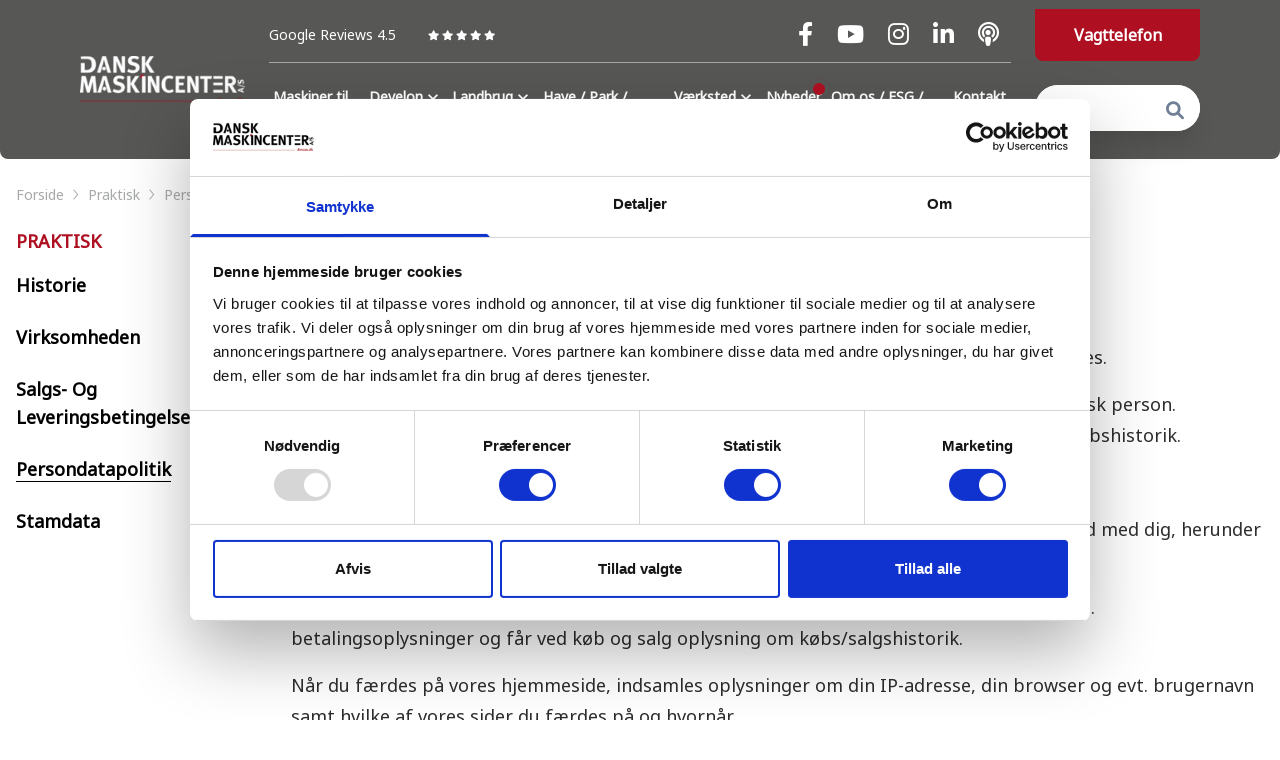

--- FILE ---
content_type: text/html; charset=utf-8
request_url: https://dmcas.dk/praktisk/persondatapolitik
body_size: 21852
content:
<!doctype html>
<html data-n-head-ssr lang="en" data-n-head="%7B%22lang%22:%7B%22ssr%22:%22en%22%7D%7D">
  <head >
    <title>Persondatapolitik og -håndtering | Dansk Maskincenter →</title><meta data-n-head="ssr" charset="utf-8"><meta data-n-head="ssr" name="viewport" content="width=device-width, initial-scale=1"><meta data-n-head="ssr" data-hid="robots" name="robots" content="INDEX,FOLLOW"><meta data-n-head="ssr" data-hid="facebook-domain-verification" name="facebook-domain-verification" content="vmwifpjgasvx7e156vu4pbppm1oo69"><meta data-n-head="ssr" data-hid="charset" charset="utf-8"><meta data-n-head="ssr" data-hid="mobile-web-app-capable" name="mobile-web-app-capable" content="yes"><meta data-n-head="ssr" data-hid="apple-mobile-web-app-title" name="apple-mobile-web-app-title" content="dmcas-frontend"><meta data-n-head="ssr" vmid="description" data-hid="description" name="description" content="Hos Dansk Maskincenter vægter vi vores kunders sikkerhed højt. Derfor kan du læse om dine rettigheder og vores persondatapolitik online her:"><meta data-n-head="ssr" vmid="og:site_name" data-hid="og:site_name" name="og:site_name" content="Dansk Maskincenter A/S"><meta data-n-head="ssr" vmid="author" data-hid="author" name="author" content="Dansk Maskincenter A/S"><meta data-n-head="ssr" vmid="og:title" data-hid="og:title" name="og:title" content="Persondatapolitik og -håndtering | Dansk Maskincenter →"><meta data-n-head="ssr" vmid="og:description" data-hid="og:description" name="og:description" content="Hos Dansk Maskincenter vægter vi vores kunders sikkerhed højt. Derfor kan du læse om dine rettigheder og vores persondatapolitik online her:"><meta data-n-head="ssr" vmid="og:type" data-hid="og:type" name="og:type" content="website"><meta data-n-head="ssr" vmid="og:url" data-hid="og:url" name="og:url" content="https://dmcas.dk/praktisk/persondatapolitik"><meta data-n-head="ssr" vmid="og:image" data-hid="og:image" property="og:image" name="og:image" content="https://cms.dmcas.dk/assets/5b44e871-eedc-4f0b-9204-ad5c28922f4f?quality=100"><link data-n-head="ssr" rel="icon" type="image/x-icon" href="/favicon.ico"><link data-n-head="ssr" data-hid="gf-prefetch" rel="dns-prefetch" href="https://fonts.gstatic.com/"><link data-n-head="ssr" data-hid="gf-preconnect" rel="preconnect" href="https://fonts.gstatic.com/" crossorigin=""><link data-n-head="ssr" data-hid="gf-preload" rel="preload" as="style" href="https://fonts.googleapis.com/css2?family=Noto+Sans"><link data-n-head="ssr" data-hid="shortcut-icon" rel="shortcut icon" href="/_nuxt/icons/icon_64x64.27ce5c.png"><link data-n-head="ssr" data-hid="apple-touch-icon" rel="apple-touch-icon" href="/_nuxt/icons/icon_512x512.27ce5c.png" sizes="512x512"><link data-n-head="ssr" rel="manifest" href="/_nuxt/manifest.d80242a4.json" data-hid="manifest"><script data-n-head="ssr" data-hid="weply" src="https://app.weply.chat/widget/2ef1a5729717a2c2b34edc54a15f94c7" async></script><script data-n-head="ssr" data-hid="gtm-script">if(!window._gtm_init){window._gtm_init=1;(function(w,n,d,m,e,p){w[d]=(w[d]==1||n[d]=='yes'||n[d]==1||n[m]==1||(w[e]&&w[e][p]&&w[e][p]()))?1:0})(window,navigator,'doNotTrack','msDoNotTrack','external','msTrackingProtectionEnabled');(function(w,d,s,l,x,y){w[x]={};w._gtm_inject=function(i){if(w.doNotTrack||w[x][i])return;w[x][i]=1;w[l]=w[l]||[];w[l].push({'gtm.start':new Date().getTime(),event:'gtm.js'});var f=d.getElementsByTagName(s)[0],j=d.createElement(s);j.async=true;j.src='https://www.googletagmanager.com/gtm.js?id='+i;f.parentNode.insertBefore(j,f);};w[y]('GTM-MLNDVCR')})(window,document,'script','dataLayer','_gtm_ids','_gtm_inject')}</script><script data-n-head="ssr" data-hid="gf-script">(function(){var l=document.createElement('link');l.rel="stylesheet";l.href="https://fonts.googleapis.com/css2?family=Noto+Sans";document.querySelector("head").appendChild(l);})();</script><noscript data-n-head="ssr" data-hid="gf-noscript"><link rel="stylesheet" href="https://fonts.googleapis.com/css2?family=Noto+Sans"></noscript><link rel="preload" href="/_nuxt/8537b1b.js" as="script"><link rel="preload" href="/_nuxt/10394c3.js" as="script"><link rel="preload" href="/_nuxt/26bf609.js" as="script"><link rel="preload" href="/_nuxt/cff9dc6.js" as="script"><link rel="preload" href="/_nuxt/8d3489a.js" as="script"><link rel="preload" href="/_nuxt/d77c5b9.js" as="script"><link rel="preload" href="/_nuxt/fcf78ec.js" as="script"><style data-vue-ssr-id="0211d3d2:0 f52d43e0:0 7e56e4e3:0 7dd21f50:0 b3c5ad74:0 6c80a171:0 4f1070eb:0 826a73ee:0 188b0d1c:0 5cbf650c:0 7c1812b6:0 9fa5e19c:0 19f07434:0">/*! normalize.css v8.0.1 | MIT License | github.com/necolas/normalize.css */html{line-height:1.15;-webkit-text-size-adjust:100%}body{margin:0}main{display:block}h1{font-size:2em;margin:.67em 0}hr{box-sizing:content-box;height:0;overflow:visible}pre{font-family:monospace,monospace;font-size:1em}a{background-color:transparent}abbr[title]{border-bottom:none;text-decoration:underline;-webkit-text-decoration:underline dotted;text-decoration:underline dotted}b,strong{font-weight:bolder}code,kbd,samp{font-family:monospace,monospace;font-size:1em}small{font-size:80%}sub,sup{font-size:75%;line-height:0;position:relative;vertical-align:baseline}sub{bottom:-.25em}sup{top:-.5em}img{border-style:none}button,input,optgroup,select,textarea{font-family:inherit;font-size:100%;line-height:1.15;margin:0}button,input{overflow:visible}button,select{text-transform:none}[type=button],[type=reset],[type=submit],button{-webkit-appearance:button}[type=button]::-moz-focus-inner,[type=reset]::-moz-focus-inner,[type=submit]::-moz-focus-inner,button::-moz-focus-inner{border-style:none;padding:0}[type=button]:-moz-focusring,[type=reset]:-moz-focusring,[type=submit]:-moz-focusring,button:-moz-focusring{outline:1px dotted ButtonText}fieldset{padding:.35em .75em .625em}legend{box-sizing:border-box;color:inherit;display:table;max-width:100%;padding:0;white-space:normal}progress{vertical-align:baseline}textarea{overflow:auto}[type=checkbox],[type=radio]{box-sizing:border-box;padding:0}[type=number]::-webkit-inner-spin-button,[type=number]::-webkit-outer-spin-button{height:auto}[type=search]{-webkit-appearance:textfield;outline-offset:-2px}[type=search]::-webkit-search-decoration{-webkit-appearance:none}::-webkit-file-upload-button{-webkit-appearance:button;font:inherit}details{display:block}summary{display:list-item}template{display:none}[hidden]{display:none}blockquote,dd,dl,figure,h1,h2,h3,h4,h5,h6,hr,p,pre{margin:0}button{background-color:transparent;background-image:none}button:focus{outline:1px dotted;outline:5px auto -webkit-focus-ring-color}fieldset,ol,ul{margin:0;padding:0}ol,ul{list-style:none}html{font-family:Noto Sans,system-ui,-apple-system,Segoe UI,Roboto,Ubuntu,Cantarell,sans-serif,BlinkMacSystemFont,"Segoe UI","Helvetica Neue",Arial,"Noto Sans","Apple Color Emoji","Segoe UI Emoji","Segoe UI Symbol","Noto Color Emoji";line-height:1.5}*,:after,:before{box-sizing:border-box;border:0 solid #e2e8f0}hr{border-top-width:1px}img{border-style:solid}textarea{resize:vertical}input::-moz-placeholder,textarea::-moz-placeholder{color:#a0aec0}input:-ms-input-placeholder,textarea:-ms-input-placeholder{color:#a0aec0}input::placeholder,textarea::placeholder{color:#a0aec0}[role=button],button{cursor:pointer}table{border-collapse:collapse}h1,h2,h3,h4,h5,h6{font-size:inherit;font-weight:inherit}a{color:inherit;text-decoration:inherit}button,input,optgroup,select,textarea{padding:0;line-height:inherit;color:inherit}code,kbd,pre,samp{font-family:Menlo,Monaco,Consolas,"Liberation Mono","Courier New",monospace}audio,canvas,embed,iframe,img,object,svg,video{display:block;vertical-align:middle}img,video{max-width:100%;height:auto}.container{width:100%}@media (min-width:640px){.container{max-width:640px}}@media (min-width:768px){.container{max-width:768px}}@media (min-width:1024px){.container{max-width:1024px}}@media (min-width:1280px){.container{max-width:1280px}}@media (min-width:1500px){.container{max-width:1500px}}@media (min-width:1860px){.container{max-width:1860px}}.space-x-4>:not(template)~:not(template){--space-x-reverse:0;margin-right:calc(1rem*var(--space-x-reverse));margin-left:calc(1rem*(1 - var(--space-x-reverse)))}.divide-y>:not(template)~:not(template){--divide-y-reverse:0;border-top-width:calc(1px*(1 - var(--divide-y-reverse)));border-bottom-width:calc(1px*var(--divide-y-reverse))}.divide-gray-200>:not(template)~:not(template){--divide-opacity:1;border-color:#edf2f7;border-color:rgba(237,242,247,var(--divide-opacity))}.bg-black{--bg-opacity:1;background-color:#000;background-color:rgba(0,0,0,var(--bg-opacity))}.bg-white{--bg-opacity:1;background-color:#fff;background-color:rgba(255,255,255,var(--bg-opacity))}.bg-gray-200{--bg-opacity:1;background-color:#edf2f7;background-color:rgba(237,242,247,var(--bg-opacity))}.bg-gray-800{--bg-opacity:1;background-color:#2d3748;background-color:rgba(45,55,72,var(--bg-opacity))}.bg-red{--bg-opacity:1;background-color:#ae1022;background-color:rgba(174,16,34,var(--bg-opacity))}.bg-brightred{--bg-opacity:1;background-color:#e61e1e;background-color:rgba(230,30,30,var(--bg-opacity))}.bg-grey-100{--bg-opacity:1;background-color:#575756;background-color:rgba(87,87,86,var(--bg-opacity))}.bg-grey-200{--bg-opacity:1;background-color:#d9d9d6;background-color:rgba(217,217,214,var(--bg-opacity))}.hover\:bg-red:hover{--bg-opacity:1;background-color:#ae1022;background-color:rgba(174,16,34,var(--bg-opacity))}.hover\:bg-strongred:hover{--bg-opacity:1;background-color:#860d1b;background-color:rgba(134,13,27,var(--bg-opacity))}.bg-footer-newsletter{background-image:url(/_nuxt/img/newsletter-img.b0e8eb5.png)}.bg-cover{background-size:cover}.border-transparent{border-color:transparent}.border-white{--border-opacity:1;border-color:#fff;border-color:rgba(255,255,255,var(--border-opacity))}.border-gray-300{--border-opacity:1;border-color:#e2e8f0;border-color:rgba(226,232,240,var(--border-opacity))}.border-gray-600{--border-opacity:1;border-color:#718096;border-color:rgba(113,128,150,var(--border-opacity))}.border-red{--border-opacity:1;border-color:#ae1022;border-color:rgba(174,16,34,var(--border-opacity))}.border-grey-200{--border-opacity:1;border-color:#d9d9d6;border-color:rgba(217,217,214,var(--border-opacity))}.border-grey-300{--border-opacity:1;border-color:#a7a8aa;border-color:rgba(167,168,170,var(--border-opacity))}.hover\:border-black:hover{--border-opacity:1;border-color:#000;border-color:rgba(0,0,0,var(--border-opacity))}.rounded-10{border-radius:10px}.rounded-none{border-radius:0}.rounded{border-radius:.25rem}.rounded-lg{border-radius:.5rem}.rounded-xl{border-radius:.75rem}.rounded-3xl{border-radius:1.5rem}.rounded-full{border-radius:9999px}.rounded-b-10{border-bottom-right-radius:10px;border-bottom-left-radius:10px}.rounded-t-none{border-top-left-radius:0;border-top-right-radius:0}.rounded-t-lg{border-top-left-radius:.5rem;border-top-right-radius:.5rem}.rounded-b-lg{border-bottom-right-radius:.5rem;border-bottom-left-radius:.5rem}.rounded-t-xl{border-top-left-radius:.75rem}.rounded-r-xl,.rounded-t-xl{border-top-right-radius:.75rem}.rounded-r-xl{border-bottom-right-radius:.75rem}.border-solid{border-style:solid}.border-2{border-width:2px}.border{border-width:1px}.border-r-2{border-right-width:2px}.border-b-2{border-bottom-width:2px}.border-l-2{border-left-width:2px}.border-b{border-bottom-width:1px}.cursor-pointer{cursor:pointer}.block{display:block}.inline-block{display:inline-block}.inline{display:inline}.flex{display:flex}.inline-flex{display:inline-flex}.table{display:table}.grid{display:grid}.hidden{display:none}.flex-col{flex-direction:column}.flex-wrap{flex-wrap:wrap}.place-items-center{align-items:center;justify-items:center;place-items:center}.items-end{align-items:flex-end}.items-center{align-items:center}.justify-center{justify-content:center}.justify-between{justify-content:space-between}.justify-around{justify-content:space-around}.flex-1{flex:1 1 0%}.order-1{order:1}.order-2{order:2}.font-normal{font-weight:400}.font-medium{font-weight:500}.font-semibold{font-weight:600}.font-bold{font-weight:700}.font-extrabold{font-weight:800}.h-10{height:2.5rem}.h-12{height:3rem}.h-16{height:4rem}.h-20{height:5rem}.h-48{height:12rem}.h-60{height:60px}.h-64{height:16rem}.h-auto{height:auto}.h-full{height:100%}.text-22{font-size:22px;line-height:30px}.text-xs{font-size:.75rem}.text-sm{font-size:.875rem}.text-base{font-size:1rem}.text-lg{font-size:1.125rem}.text-xl{font-size:1.25rem}.text-2xl{font-size:1.5rem}.text-3xl{font-size:1.875rem}.text-4xl{font-size:2.25rem}.leading-4{line-height:1rem}.leading-5{line-height:1.25rem}.leading-6{line-height:1.5rem}.leading-7{line-height:1.75rem}.leading-8{line-height:2rem}.leading-9{line-height:2.25rem}.leading-10{line-height:2.5rem}.leading-tight{line-height:1.25}.m-auto{margin:auto}.my-1{margin-top:.25rem;margin-bottom:.25rem}.mx-2{margin-left:.5rem;margin-right:.5rem}.mx-3{margin-left:.75rem;margin-right:.75rem}.mx-4{margin-left:1rem;margin-right:1rem}.my-5{margin-top:1.25rem;margin-bottom:1.25rem}.my-6{margin-top:1.5rem;margin-bottom:1.5rem}.my-10{margin-top:2.5rem;margin-bottom:2.5rem}.my-16{margin-top:4rem;margin-bottom:4rem}.mx-auto{margin-left:auto;margin-right:auto}.mb-0{margin-bottom:0}.mb-1{margin-bottom:.25rem}.mt-2{margin-top:.5rem}.mr-2{margin-right:.5rem}.mb-2{margin-bottom:.5rem}.ml-2{margin-left:.5rem}.mr-3{margin-right:.75rem}.mb-3{margin-bottom:.75rem}.mt-4{margin-top:1rem}.mb-4{margin-bottom:1rem}.mt-5{margin-top:1.25rem}.mb-5{margin-bottom:1.25rem}.mt-6{margin-top:1.5rem}.mb-6{margin-bottom:1.5rem}.mt-8{margin-top:2rem}.mb-8{margin-bottom:2rem}.mb-10{margin-bottom:2.5rem}.mb-12{margin-bottom:3rem}.mt-16{margin-top:4rem}.mb-16{margin-bottom:4rem}.ml-20{margin-left:5rem}.mt-auto{margin-top:auto}.-mb-24{margin-bottom:-6rem}.max-w-sm{max-width:24rem}.max-w-md{max-width:28rem}.max-w-2xl{max-width:42rem}.max-w-3xl{max-width:48rem}.max-w-4xl{max-width:56rem}.max-w-6xl{max-width:72rem}.object-cover{-o-object-fit:cover;object-fit:cover}.outline-none{outline:2px solid transparent;outline-offset:2px}.focus\:outline-none:focus{outline:2px solid transparent;outline-offset:2px}.overflow-hidden{overflow:hidden}.overflow-y-auto{overflow-y:auto}.p-3{padding:.75rem}.p-4{padding:1rem}.p-5{padding:1.25rem}.p-6{padding:1.5rem}.px-0{padding-left:0;padding-right:0}.py-1{padding-top:.25rem;padding-bottom:.25rem}.px-1{padding-left:.25rem;padding-right:.25rem}.py-2{padding-top:.5rem;padding-bottom:.5rem}.px-2{padding-left:.5rem;padding-right:.5rem}.py-3{padding-top:.75rem;padding-bottom:.75rem}.px-3{padding-left:.75rem;padding-right:.75rem}.py-4{padding-top:1rem;padding-bottom:1rem}.px-4{padding-left:1rem;padding-right:1rem}.py-5{padding-top:1.25rem;padding-bottom:1.25rem}.px-5{padding-left:1.25rem;padding-right:1.25rem}.py-6{padding-top:1.5rem;padding-bottom:1.5rem}.px-6{padding-left:1.5rem;padding-right:1.5rem}.py-8{padding-top:2rem;padding-bottom:2rem}.px-8{padding-left:2rem;padding-right:2rem}.py-10{padding-top:2.5rem;padding-bottom:2.5rem}.px-10{padding-left:2.5rem;padding-right:2.5rem}.py-12{padding-top:3rem;padding-bottom:3rem}.px-16{padding-left:4rem;padding-right:4rem}.py-24{padding-top:6rem;padding-bottom:6rem}.pr-0{padding-right:0}.pr-1{padding-right:.25rem}.pl-1{padding-left:.25rem}.pt-2{padding-top:.5rem}.pr-2{padding-right:.5rem}.pb-2{padding-bottom:.5rem}.pl-2{padding-left:.5rem}.pb-3{padding-bottom:.75rem}.pl-3{padding-left:.75rem}.pr-4{padding-right:1rem}.pb-4{padding-bottom:1rem}.pl-4{padding-left:1rem}.pl-5{padding-left:1.25rem}.pt-6{padding-top:1.5rem}.pb-6{padding-bottom:1.5rem}.pt-8{padding-top:2rem}.pb-8{padding-bottom:2rem}.pl-8{padding-left:2rem}.pr-10{padding-right:2.5rem}.pb-10{padding-bottom:2.5rem}.pt-12{padding-top:3rem}.pb-12{padding-bottom:3rem}.pb-16{padding-bottom:4rem}.pr-20{padding-right:5rem}.pb-20{padding-bottom:5rem}.pb-24{padding-bottom:6rem}.pb-32{padding-bottom:8rem}.placeholder-gray-300::-moz-placeholder{--placeholder-opacity:1;color:#e2e8f0;color:rgba(226,232,240,var(--placeholder-opacity))}.placeholder-gray-300:-ms-input-placeholder{--placeholder-opacity:1;color:#e2e8f0;color:rgba(226,232,240,var(--placeholder-opacity))}.placeholder-gray-300::placeholder{--placeholder-opacity:1;color:#e2e8f0;color:rgba(226,232,240,var(--placeholder-opacity))}.placeholder-grey-400::-moz-placeholder{--placeholder-opacity:1;color:#2d2d2d;color:rgba(45,45,45,var(--placeholder-opacity))}.placeholder-grey-400:-ms-input-placeholder{--placeholder-opacity:1;color:#2d2d2d;color:rgba(45,45,45,var(--placeholder-opacity))}.placeholder-grey-400::placeholder{--placeholder-opacity:1;color:#2d2d2d;color:rgba(45,45,45,var(--placeholder-opacity))}.pointer-events-none{pointer-events:none}.static{position:static}.fixed{position:fixed}.absolute{position:absolute}.relative{position:relative}.top-0{top:0}.right-0{right:0}.bottom-0{bottom:0}.left-0{left:0}.shadow-lg{box-shadow:0 10px 15px -3px rgba(0,0,0,.1),0 4px 6px -2px rgba(0,0,0,.05)}.shadow-xl{box-shadow:0 20px 25px -5px rgba(0,0,0,.1),0 10px 10px -5px rgba(0,0,0,.04)}.shadow-card{box-shadow:0 4px 10px rgba(0,0,0,.16)}.text-left{text-align:left}.text-center{text-align:center}.text-right{text-align:right}.text-black{--text-opacity:1;color:#000;color:rgba(0,0,0,var(--text-opacity))}.text-white{--text-opacity:1;color:#fff;color:rgba(255,255,255,var(--text-opacity))}.text-gray-300{--text-opacity:1;color:#e2e8f0;color:rgba(226,232,240,var(--text-opacity))}.text-gray-600{--text-opacity:1;color:#718096;color:rgba(113,128,150,var(--text-opacity))}.text-gray-700{--text-opacity:1;color:#4a5568;color:rgba(74,85,104,var(--text-opacity))}.text-gray-800{--text-opacity:1;color:#2d3748;color:rgba(45,55,72,var(--text-opacity))}.text-gray-900{--text-opacity:1;color:#1a202c;color:rgba(26,32,44,var(--text-opacity))}.text-red{--text-opacity:1;color:#ae1022;color:rgba(174,16,34,var(--text-opacity))}.text-green-600{--text-opacity:1;color:#38a169;color:rgba(56,161,105,var(--text-opacity))}.text-indigo-500{--text-opacity:1;color:#667eea;color:rgba(102,126,234,var(--text-opacity))}.text-grey-300{--text-opacity:1;color:#a7a8aa;color:rgba(167,168,170,var(--text-opacity))}.text-grey-400{--text-opacity:1;color:#2d2d2d;color:rgba(45,45,45,var(--text-opacity))}.hover\:text-white:hover{--text-opacity:1;color:#fff;color:rgba(255,255,255,var(--text-opacity))}.italic{font-style:italic}.uppercase{text-transform:uppercase}.capitalize{text-transform:capitalize}.underline{text-decoration:underline}.hover\:underline:hover{text-decoration:underline}.align-middle{vertical-align:middle}.break-words{word-wrap:break-word}.w-8{width:2rem}.w-10{width:2.5rem}.w-12{width:3rem}.w-16{width:4rem}.w-24{width:6rem}.w-40{width:10rem}.w-48{width:12rem}.w-1\/3{width:33.333333%}.w-1\/4{width:25%}.w-2\/12{width:16.666667%}.w-9\/12{width:75%}.w-full{width:100%}.z-10{z-index:10}.z-50{z-index:50}.gap-0{grid-gap:0;gap:0}.gap-1{grid-gap:.25rem;gap:.25rem}.gap-2{grid-gap:.5rem;gap:.5rem}.gap-3{grid-gap:.75rem;gap:.75rem}.gap-4{grid-gap:1rem;gap:1rem}.gap-6{grid-gap:1.5rem;gap:1.5rem}.grid-cols-1{grid-template-columns:repeat(1,minmax(0,1fr))}.grid-cols-2{grid-template-columns:repeat(2,minmax(0,1fr))}.col-span-1{grid-column:span 1/span 1}.grid-rows-1{grid-template-rows:repeat(1,minmax(0,1fr))}.transform{--transform-translate-x:0;--transform-translate-y:0;--transform-rotate:0;--transform-skew-x:0;--transform-skew-y:0;--transform-scale-x:1;--transform-scale-y:1;transform:translateX(var(--transform-translate-x)) translateY(var(--transform-translate-y)) rotate(var(--transform-rotate)) skewX(var(--transform-skew-x)) skewY(var(--transform-skew-y)) scaleX(var(--transform-scale-x)) scaleY(var(--transform-scale-y))}.transition{transition-property:background-color,border-color,color,fill,stroke,opacity,box-shadow,transform}.transition-colors{transition-property:background-color,border-color,color,fill,stroke}.ease-out{transition-timing-function:cubic-bezier(0,0,.2,1)}.ease-in-out{transition-timing-function:cubic-bezier(.4,0,.2,1)}.duration-200{transition-duration:.2s}.duration-700{transition-duration:.7s}@-webkit-keyframes spin{to{transform:rotate(1turn)}}@keyframes spin{to{transform:rotate(1turn)}}@-webkit-keyframes ping{75%,to{transform:scale(2);opacity:0}}@keyframes ping{75%,to{transform:scale(2);opacity:0}}@-webkit-keyframes pulse{50%{opacity:.5}}@keyframes pulse{50%{opacity:.5}}@-webkit-keyframes bounce{0%,to{transform:translateY(-25%);-webkit-animation-timing-function:cubic-bezier(.8,0,1,1);animation-timing-function:cubic-bezier(.8,0,1,1)}50%{transform:none;-webkit-animation-timing-function:cubic-bezier(0,0,.2,1);animation-timing-function:cubic-bezier(0,0,.2,1)}}@keyframes bounce{0%,to{transform:translateY(-25%);-webkit-animation-timing-function:cubic-bezier(.8,0,1,1);animation-timing-function:cubic-bezier(.8,0,1,1)}50%{transform:none;-webkit-animation-timing-function:cubic-bezier(0,0,.2,1);animation-timing-function:cubic-bezier(0,0,.2,1)}}.animate-spin{-webkit-animation:spin 1s linear infinite;animation:spin 1s linear infinite}@media (min-width:640px){.sm\:container{width:100%}}@media (min-width:640px) and (min-width:640px){.sm\:container{max-width:640px}}@media (min-width:640px) and (min-width:768px){.sm\:container{max-width:768px}}@media (min-width:640px) and (min-width:1024px){.sm\:container{max-width:1024px}}@media (min-width:640px) and (min-width:1280px){.sm\:container{max-width:1280px}}@media (min-width:640px) and (min-width:1500px){.sm\:container{max-width:1500px}}@media (min-width:640px) and (min-width:1860px){.sm\:container{max-width:1860px}}@media (min-width:640px){.sm\:rounded-xl{border-radius:.75rem}.sm\:flex{display:flex}.sm\:grid{display:grid}.sm\:flex-row{flex-direction:row}.sm\:mb-0{margin-bottom:0}.sm\:text-right{text-align:right}.sm\:gap-4{grid-gap:1rem;gap:1rem}.sm\:gap-8{grid-gap:2rem;gap:2rem}.sm\:grid-cols-2{grid-template-columns:repeat(2,minmax(0,1fr))}}@media (min-width:768px){.md\:container{width:100%}}@media (min-width:768px) and (min-width:640px){.md\:container{max-width:640px}}@media (min-width:768px) and (min-width:768px){.md\:container{max-width:768px}}@media (min-width:768px) and (min-width:1024px){.md\:container{max-width:1024px}}@media (min-width:768px) and (min-width:1280px){.md\:container{max-width:1280px}}@media (min-width:768px) and (min-width:1500px){.md\:container{max-width:1500px}}@media (min-width:768px) and (min-width:1860px){.md\:container{max-width:1860px}}@media (min-width:768px){.md\:space-x-2>:not(template)~:not(template){--space-x-reverse:0;margin-right:calc(0.5rem*var(--space-x-reverse));margin-left:calc(0.5rem*(1 - var(--space-x-reverse)))}.md\:border-red{--border-opacity:1;border-color:#ae1022;border-color:rgba(174,16,34,var(--border-opacity))}.md\:border-grey-200{--border-opacity:1;border-color:#d9d9d6;border-color:rgba(217,217,214,var(--border-opacity))}.md\:rounded-10{border-radius:10px}.md\:rounded-none{border-radius:0}.md\:rounded{border-radius:.25rem}.md\:rounded-full{border-radius:9999px}.md\:rounded-t-10{border-top-left-radius:10px;border-top-right-radius:10px}.md\:rounded-l-md{border-top-left-radius:.375rem;border-bottom-left-radius:.375rem}.md\:rounded-t-lg{border-top-left-radius:.5rem;border-top-right-radius:.5rem}.md\:rounded-t-xl{border-top-left-radius:.75rem;border-top-right-radius:.75rem}.md\:rounded-b-xl{border-bottom-right-radius:.75rem;border-bottom-left-radius:.75rem}.md\:border-none{border-style:none}.md\:border-2{border-width:2px}.md\:border-r-2{border-right-width:2px}.md\:border-b-2{border-bottom-width:2px}.md\:border-t{border-top-width:1px}.md\:border-b{border-bottom-width:1px}.md\:block{display:block}.md\:inline-block{display:inline-block}.md\:flex{display:flex}.md\:grid{display:grid}.md\:hidden{display:none}.md\:flex-row{flex-direction:row}.md\:flex-col{flex-direction:column}.md\:items-end{align-items:flex-end}.md\:items-center{align-items:center}.md\:items-stretch{align-items:stretch}.md\:self-start{align-self:flex-start}.md\:justify-start{justify-content:flex-start}.md\:justify-end{justify-content:flex-end}.md\:justify-center{justify-content:center}.md\:justify-between{justify-content:space-between}.md\:flex-none{flex:none}.md\:order-none{order:0}.md\:h-20{height:5rem}.md\:h-auto{height:auto}.md\:text-22{font-size:22px;line-height:30px}.md\:text-54{font-size:54px;line-height:58px}.md\:text-xs{font-size:.75rem}.md\:text-sm{font-size:.875rem}.md\:text-base{font-size:1rem}.md\:text-lg{font-size:1.125rem}.md\:text-xl{font-size:1.25rem}.md\:text-2xl{font-size:1.5rem}.md\:text-3xl{font-size:1.875rem}.md\:text-4xl{font-size:2.25rem}.md\:leading-7{line-height:1.75rem}.md\:leading-9{line-height:2.25rem}.md\:leading-10{line-height:2.5rem}.md\:leading-12{line-height:3rem}.md\:my-12{margin-top:3rem;margin-bottom:3rem}.md\:mt-0{margin-top:0}.md\:mb-0{margin-bottom:0}.md\:mt-2{margin-top:.5rem}.md\:mr-2{margin-right:.5rem}.md\:mb-2{margin-bottom:.5rem}.md\:mr-3{margin-right:.75rem}.md\:mr-4{margin-right:1rem}.md\:mb-4{margin-bottom:1rem}.md\:mt-8{margin-top:2rem}.md\:mb-8{margin-bottom:2rem}.md\:mr-10{margin-right:2.5rem}.md\:mb-10{margin-bottom:2.5rem}.md\:mb-12{margin-bottom:3rem}.md\:mt-16{margin-top:4rem}.md\:mb-16{margin-bottom:4rem}.md\:mr-20{margin-right:5rem}.md\:mb-20{margin-bottom:5rem}.md\:mb-24{margin-bottom:6rem}.md\:max-w-xs{max-width:20rem}.md\:overflow-auto{overflow:auto}.md\:p-8{padding:2rem}.md\:p-10{padding:2.5rem}.md\:py-0{padding-top:0;padding-bottom:0}.md\:px-0{padding-left:0;padding-right:0}.md\:px-1{padding-left:.25rem;padding-right:.25rem}.md\:py-4{padding-top:1rem;padding-bottom:1rem}.md\:px-4{padding-left:1rem;padding-right:1rem}.md\:py-5{padding-top:1.25rem;padding-bottom:1.25rem}.md\:px-6{padding-left:1.5rem;padding-right:1.5rem}.md\:px-8{padding-left:2rem;padding-right:2rem}.md\:px-16{padding-left:4rem;padding-right:4rem}.md\:pl-0{padding-left:0}.md\:pr-1{padding-right:.25rem}.md\:pr-2{padding-right:.5rem}.md\:pt-3{padding-top:.75rem}.md\:pr-4{padding-right:1rem}.md\:pl-4{padding-left:1rem}.md\:pr-5{padding-right:1.25rem}.md\:pt-6{padding-top:1.5rem}.md\:pr-6{padding-right:1.5rem}.md\:pr-8{padding-right:2rem}.md\:pb-8{padding-bottom:2rem}.md\:pt-16{padding-top:4rem}.md\:pb-16{padding-bottom:4rem}.md\:pr-48{padding-right:12rem}.md\:absolute{position:absolute}.md\:relative{position:relative}.md\:right-0{right:0}.md\:text-left{text-align:left}.md\:text-right{text-align:right}.md\:text-red{--text-opacity:1;color:#ae1022;color:rgba(174,16,34,var(--text-opacity))}.md\:w-40{width:10rem}.md\:w-auto{width:auto}.md\:w-2\/4{width:50%}.md\:w-2\/12{width:16.666667%}.md\:w-3\/12{width:25%}.md\:w-7\/12{width:58.333333%}.md\:w-10\/12{width:83.333333%}.md\:w-full{width:100%}.md\:gap-0{grid-gap:0;gap:0}.md\:gap-4{grid-gap:1rem;gap:1rem}.md\:gap-5{grid-gap:1.25rem;gap:1.25rem}.md\:gap-8{grid-gap:2rem;gap:2rem}.md\:grid-cols-2{grid-template-columns:repeat(2,minmax(0,1fr))}.md\:grid-cols-3{grid-template-columns:repeat(3,minmax(0,1fr))}}@media (min-width:1024px){.lg\:container{width:100%}}@media (min-width:1024px) and (min-width:640px){.lg\:container{max-width:640px}}@media (min-width:1024px) and (min-width:768px){.lg\:container{max-width:768px}}@media (min-width:1024px) and (min-width:1024px){.lg\:container{max-width:1024px}}@media (min-width:1024px) and (min-width:1280px){.lg\:container{max-width:1280px}}@media (min-width:1024px) and (min-width:1500px){.lg\:container{max-width:1500px}}@media (min-width:1024px) and (min-width:1860px){.lg\:container{max-width:1860px}}@media (min-width:1024px){.lg\:space-x-3>:not(template)~:not(template){--space-x-reverse:0;margin-right:calc(0.75rem*var(--space-x-reverse));margin-left:calc(0.75rem*(1 - var(--space-x-reverse)))}.lg\:border-r{border-right-width:1px}.lg\:border-l{border-left-width:1px}.lg\:block{display:block}.lg\:flex{display:flex}.lg\:hidden{display:none}.lg\:flex-row{flex-direction:row}.lg\:justify-between{justify-content:space-between}.lg\:justify-around{justify-content:space-around}.lg\:text-sm{font-size:.875rem}.lg\:text-base{font-size:1rem}.lg\:text-lg{font-size:1.125rem}.lg\:text-xl{font-size:1.25rem}.lg\:text-3xl{font-size:1.875rem}.lg\:text-4xl{font-size:2.25rem}.lg\:leading-5{line-height:1.25rem}.lg\:leading-7{line-height:1.75rem}.lg\:leading-9{line-height:2.25rem}.lg\:leading-10{line-height:2.5rem}.lg\:leading-12{line-height:3rem}.lg\:mx-6{margin-left:1.5rem;margin-right:1.5rem}.lg\:mt-0{margin-top:0}.lg\:mb-0{margin-bottom:0}.lg\:mb-3{margin-bottom:.75rem}.lg\:mb-5{margin-bottom:1.25rem}.lg\:mb-8{margin-bottom:2rem}.lg\:mb-12{margin-bottom:3rem}.lg\:mr-16{margin-right:4rem}.lg\:mb-20{margin-bottom:5rem}.lg\:ml-32{margin-left:8rem}.lg\:-mt-5{margin-top:-1.25rem}.lg\:-mt-10{margin-top:-2.5rem}.lg\:py-4{padding-top:1rem;padding-bottom:1rem}.lg\:px-4{padding-left:1rem;padding-right:1rem}.lg\:px-8{padding-left:2rem;padding-right:2rem}.lg\:px-12{padding-left:3rem;padding-right:3rem}.lg\:px-16{padding-left:4rem;padding-right:4rem}.lg\:pt-0{padding-top:0}.lg\:pb-0{padding-bottom:0}.lg\:pr-1{padding-right:.25rem}.lg\:pb-4{padding-bottom:1rem}.lg\:pl-4{padding-left:1rem}.lg\:pl-8{padding-left:2rem}.lg\:pl-12{padding-left:3rem}.lg\:pl-20{padding-left:5rem}.lg\:pb-32{padding-bottom:8rem}.lg\:pt-40{padding-top:10rem}.lg\:absolute{position:absolute}.lg\:text-left{text-align:left}.lg\:text-right{text-align:right}.lg\:text-gray-300{--text-opacity:1;color:#e2e8f0;color:rgba(226,232,240,var(--text-opacity))}.lg\:w-auto{width:auto}.lg\:w-1\/4{width:25%}.lg\:w-2\/4{width:50%}.lg\:w-3\/4{width:75%}.lg\:w-2\/5{width:40%}.lg\:w-3\/5{width:60%}.lg\:w-11\/12{width:91.666667%}.lg\:gap-6{grid-gap:1.5rem;gap:1.5rem}.lg\:gap-8{grid-gap:2rem;gap:2rem}.lg\:grid-cols-2{grid-template-columns:repeat(2,minmax(0,1fr))}.lg\:grid-cols-3{grid-template-columns:repeat(3,minmax(0,1fr))}.lg\:grid-cols-4{grid-template-columns:repeat(4,minmax(0,1fr))}}@media (min-width:1280px){.xl\:container{width:100%}}@media (min-width:1280px) and (min-width:640px){.xl\:container{max-width:640px}}@media (min-width:1280px) and (min-width:768px){.xl\:container{max-width:768px}}@media (min-width:1280px) and (min-width:1024px){.xl\:container{max-width:1024px}}@media (min-width:1280px) and (min-width:1280px){.xl\:container{max-width:1280px}}@media (min-width:1280px) and (min-width:1500px){.xl\:container{max-width:1500px}}@media (min-width:1280px) and (min-width:1860px){.xl\:container{max-width:1860px}}@media (min-width:1280px){.xl\:space-x-6>:not(template)~:not(template){--space-x-reverse:0;margin-right:calc(1.5rem*var(--space-x-reverse));margin-left:calc(1.5rem*(1 - var(--space-x-reverse)))}.xl\:bg-black{--bg-opacity:1;background-color:#000;background-color:rgba(0,0,0,var(--bg-opacity))}.xl\:rounded-r-xl{border-top-right-radius:.75rem;border-bottom-right-radius:.75rem}.xl\:inline-block{display:inline-block}.xl\:flex{display:flex}.xl\:flex-row-reverse{flex-direction:row-reverse}.xl\:justify-center{justify-content:center}.xl\:justify-around{justify-content:space-around}.xl\:h-full{height:100%}.xl\:text-22{font-size:22px;line-height:30px}.xl\:text-sm{font-size:.875rem}.xl\:text-lg{font-size:1.125rem}.xl\:text-xl{font-size:1.25rem}.xl\:text-2xl{font-size:1.5rem}.xl\:text-3xl{font-size:1.875rem}.xl\:text-4xl{font-size:2.25rem}.xl\:leading-10{line-height:2.5rem}.xl\:my-24{margin-top:6rem;margin-bottom:6rem}.xl\:mt-0{margin-top:0}.xl\:mb-16{margin-bottom:4rem}.xl\:mr-20{margin-right:5rem}.xl\:px-3{padding-left:.75rem;padding-right:.75rem}.xl\:py-4{padding-top:1rem;padding-bottom:1rem}.xl\:px-10{padding-left:2.5rem;padding-right:2.5rem}.xl\:px-20{padding-left:5rem;padding-right:5rem}.xl\:pr-8{padding-right:2rem}.xl\:pl-40{padding-left:10rem}.xl\:absolute{position:absolute}.xl\:relative{position:relative}.xl\:left-0{left:0}.xl\:shadow-card{box-shadow:0 4px 10px rgba(0,0,0,.16)}.xl\:w-48{width:12rem}.xl\:w-2\/5{width:40%}.xl\:w-3\/5{width:60%}.xl\:w-10\/12{width:83.333333%}.xl\:w-full{width:100%}.xl\:gap-0{grid-gap:0;gap:0}.xl\:gap-8{grid-gap:2rem;gap:2rem}.xl\:grid-cols-3{grid-template-columns:repeat(3,minmax(0,1fr))}.xl\:grid-cols-4{grid-template-columns:repeat(4,minmax(0,1fr))}}@media (min-width:1500px){.\32xl\:container{width:100%}}@media (min-width:1500px) and (min-width:640px){.\32xl\:container{max-width:640px}}@media (min-width:1500px) and (min-width:768px){.\32xl\:container{max-width:768px}}@media (min-width:1500px) and (min-width:1024px){.\32xl\:container{max-width:1024px}}@media (min-width:1500px) and (min-width:1280px){.\32xl\:container{max-width:1280px}}@media (min-width:1500px) and (min-width:1500px){.\32xl\:container{max-width:1500px}}@media (min-width:1500px) and (min-width:1860px){.\32xl\:container{max-width:1860px}}@media (min-width:1500px){.\32xl\:bg-transparent{background-color:transparent}.\32xl\:bg-none{background-image:none}.\32xl\:text-lg{font-size:1.125rem}.\32xl\:text-xl{font-size:1.25rem}.\32xl\:text-3xl{font-size:1.875rem}.\32xl\:text-4xl{font-size:2.25rem}.\32xl\:leading-7{line-height:1.75rem}.\32xl\:leading-9{line-height:2.25rem}.\32xl\:max-w-screen-2xl{max-width:1500px}.\32xl\:pt-6{padding-top:1.5rem}.\32xl\:pb-10{padding-bottom:2.5rem}.\32xl\:shadow-none{box-shadow:none}.\32xl\:text-black{--text-opacity:1;color:#000;color:rgba(0,0,0,var(--text-opacity))}.\32xl\:hover\:text-red:hover{--text-opacity:1;color:#ae1022;color:rgba(174,16,34,var(--text-opacity))}.\32xl\:w-11\/12{width:91.666667%}}@media (min-width:1860px){.\33xl\:container{width:100%}}@media (min-width:1860px) and (min-width:640px){.\33xl\:container{max-width:640px}}@media (min-width:1860px) and (min-width:768px){.\33xl\:container{max-width:768px}}@media (min-width:1860px) and (min-width:1024px){.\33xl\:container{max-width:1024px}}@media (min-width:1860px) and (min-width:1280px){.\33xl\:container{max-width:1280px}}@media (min-width:1860px) and (min-width:1500px){.\33xl\:container{max-width:1500px}}@media (min-width:1860px) and (min-width:1860px){.\33xl\:container{max-width:1860px}}
p{font-size:1.125rem;line-height:1.75;-webkit-font-smoothing:antialiased;-moz-osx-font-smoothing:grayscale;margin-top:1rem;margin-bottom:1rem;font-weight:400}strong{font-weight:700;color:#000}blockquote{display:block;margin:1em 40px;padding-left:15px;border-left:5px solid #ae1022;display:inline-flex}.post-content ul>li,cms-content-wrapper ul>li{font-size:1.125rem;line-height:1.75;-webkit-font-smoothing:antialiased;-moz-osx-font-smoothing:grayscale;margin-top:1rem;margin-bottom:1rem;list-style-type:disc;margin-left:40px}.cms-content-wrapper .pb-4.leading-9 ol{list-style-type:decimal;margin-left:25px}h2{font-size:1.6rem}.cms-content-bg ul>li{-webkit-font-smoothing:antialiased;-moz-osx-font-smoothing:grayscale;margin-bottom:1rem;list-style-type:disc;margin-left:40px}.category-info h1{font-size:2.25rem;font-weight:700}
.nuxt-progress{position:fixed;top:0;left:0;right:0;height:2px;width:0;opacity:1;transition:width .1s,opacity .4s;background-color:#000;z-index:999999}.nuxt-progress.nuxt-progress-notransition{transition:none}.nuxt-progress-failed{background-color:red}
.header-wrapper[data-v-3b0d8df4]{z-index:11}.mobile-header-wrapper .mnavigation__sub[data-v-3b0d8df4]{transition:box-shadow .2s ease-in-out;transition:.2s;-webkit-backface-visibility:hidden;backface-visibility:hidden;background-color:#ebebeb;width:100%;list-style:none;padding:20px;box-shadow:0 0 10px 2px rgba(0,0,0,.05);color:red;margin-top:25px}.mobile-header-wrapper .mnavigation__sub li a[data-v-3b0d8df4]{padding-bottom:.5rem}.mobile-header-wrapper .mnavigation__sub li:last-child a[data-v-3b0d8df4]{padding-bottom:0}.mobile-header-wrapper .mnavigation__sub .navigation__sub__sub li a[data-v-3b0d8df4]{padding-bottom:.5rem}.mobile-header-wrapper .mnavigation__sub .navigation__sub__sub li:last-child a[data-v-3b0d8df4]{padding-bottom:0}.mobile-header-wrapper .megamenu-nav .navigation__sub-title[data-v-3b0d8df4]{padding-bottom:10px!important}.menuoverlay[data-v-3b0d8df4]:before{content:"";position:fixed;left:0;right:0;bottom:0;top:0;z-index:10;background:rgba(0,0,0,.5)}
.fbpopup-wrapper[data-v-62a4669a]{background:rgba(0,0,0,.30196)}@media (min-width:768px){.fbpopup-container[data-v-62a4669a]{min-width:656px}}
.popup-content[data-v-3d64b28e]:hover{background:#1877f2;color:#fff}.popup-content:hover .content-text[data-v-3d64b28e]{color:#fff}
.search-dropdown[data-v-197ac6a6]{box-shadow:0 0 10px 2px rgba(0,0,0,.05);word-break:break-word}.search-option .search-product-img[data-v-197ac6a6]{max-height:50px}
.fbpopup-wrapper[data-v-39e4e6b6]{background:rgba(0,0,0,.30196)}@media (min-width:768px){.fbpopup-container[data-v-39e4e6b6]{min-width:656px}}
.popup-content[data-v-39f72972]:hover{background:#1877f2;color:#fff}.popup-content:hover .content-text[data-v-39f72972]{color:#fff}
@media(min-width:768px){.navbar-container .rating-icons[data-v-f2cc2144]{font-size:10px}}
.circle[data-v-8dfbfc86]{width:12px;height:12px;background-color:#ae1022;border-radius:50%;position:absolute;top:0;right:0}.ring-container[data-v-8dfbfc86]{position:relative}.ringring[data-v-8dfbfc86]{border:3px solid #ae1022;-webkit-border-radius:30px;height:22px;width:22px;position:absolute;right:-5px;top:-5px;-webkit-animation:pulsate-data-v-8dfbfc86 1s ease-out;-webkit-animation-iteration-count:infinite;opacity:0}@-webkit-keyframes pulsate-data-v-8dfbfc86{0%{-webkit-transform:scale(.1);opacity:0}50%{opacity:1}to{-webkit-transform:scale(1.2);opacity:0}}.navigation__menu[data-v-8dfbfc86]{position:relative}.navigation__menu>ul[data-v-8dfbfc86]{list-style:none;padding:0;margin:0;transform-style:preserve-3d}.navigation__menu>ul>li[data-v-8dfbfc86]{display:inline-block;position:relative}@media (min-width:992px){.navigation__menu>ul>li[data-v-8dfbfc86]{margin-right:.1rem}}@media (hover:hover){.navigation__menu>ul>li:hover .navigation__sub[data-v-8dfbfc86]{transform:rotateX(0deg) translateX(-50%);opacity:1;width:-webkit-max-content;width:-moz-max-content;width:max-content}}.navigation__menu>ul>li a.router-link-active[data-v-8dfbfc86]{font-weight:600}.navigation__menu>ul>li .navigation__sub[data-v-8dfbfc86]{transition:box-shadow .2s ease-in-out;position:absolute;transition:.2s;transform-origin:0 0;transform:rotateX(-90deg) translateX(-50%);-webkit-backface-visibility:hidden;backface-visibility:hidden;background-color:#ebebeb;width:auto;list-style:none;padding:20px;border-radius:5px;top:100%;left:50%;margin:0;box-shadow:0 0 10px 2px rgba(0,0,0,.05);opacity:0}.navigation__menu>ul>li .navigation__sub li[data-v-8dfbfc86]:last-child{border:0}.navigation__menu>ul>li .navigation__sub li a[data-v-8dfbfc86]{display:block;padding-bottom:.5rem}.navigation__menu>ul>li .navigation__sub li a[data-v-8dfbfc86]:hover{text-decoration:underline}.navigation__menu>ul>li .navigation__sub li a.router-link-exact-active[data-v-8dfbfc86]{font-weight:500}.navigation__menu>ul>li .navigation__sub li a span[data-v-8dfbfc86]{transition:margin .2s ease-in-out}.navigation__menu>ul .megamenu-nav[data-v-8dfbfc86]{position:unset}.navigation__menu>ul .megamenu-nav .navigation__sub[data-v-8dfbfc86]{width:100%;left:0;transform:rotateX(-90deg);max-height:90vh;overflow-x:hidden;overflow-y:auto;padding:20px}.navigation__menu>ul .megamenu-nav .navigation__sub>li[data-v-8dfbfc86]{min-width:200px;display:inline-block;vertical-align:top}.navigation__menu>ul .megamenu-nav .navigation__sub-title[data-v-8dfbfc86]{padding-bottom:15px!important;font-weight:700;text-decoration:underline}.navigation__menu>ul .megamenu-nav .navigation__sub-arrow[data-v-8dfbfc86]{transform:rotate(-90deg)}@media (hover:hover){.navigation__menu>ul .megamenu-nav:hover .navigation__sub[data-v-8dfbfc86]{transform:rotateX(0deg);opacity:1;width:100%}}@media (max-width:767px){.navigation__menu>ul>li[data-v-8dfbfc86]{display:block;position:relative}}@media (max-width:767px) and (hover:hover){.navigation__menu>ul>li:hover .navigation__sub[data-v-8dfbfc86]{transform:none}}@media (max-width:767px){.navigation__menu>ul>li a.parent[data-v-8dfbfc86]{font-weight:600}.navigation__menu>ul>li .navigation__sub[data-v-8dfbfc86]{transform:none;opacity:1;display:inline-block;position:relative;box-shadow:none;border:none;left:0;padding:.2rem 1rem .8rem}.navigation__menu>ul>li .navigation__sub:hover .navigation__sub[data-v-8dfbfc86]{transform:none;opacity:1}.navigation__menu>ul .megamenu-nav .navigation__sub>li[data-v-8dfbfc86]{width:100%}}@media (min-width:768px) and (max-width:1024px){.navigation__menu>ul>li .navigation__sub[data-v-8dfbfc86]{padding:15px}}
.cmd-active[data-v-648f9bde]{border-bottom:1px solid #000}@media only screen and (min-width:767px){.cms-sidebar-container[data-v-648f9bde]{display:block!important}}
.field-newsletter .floating-label[data-v-58b82bf4]{top:25px;left:35px;transition:all .2s ease}.field-newsletter input:focus~.floating-label[data-v-58b82bf4],.field-newsletter input:not(:focus):valid~.floating-label[data-v-58b82bf4]{top:10px;left:35px;font-size:14px;font-weight:400;line-height:19px}@media only screen and (max-width:767px){.field-newsletter .floating-label[data-v-58b82bf4]{top:18px;width:100%;text-align:center;left:0}.field-newsletter input:focus~.floating-label[data-v-58b82bf4],.field-newsletter input:not(:focus):valid~.floating-label[data-v-58b82bf4]{top:5px;left:0}}</style>
  </head>
  <body >
    <noscript data-n-head="ssr" data-hid="gtm-noscript" data-pbody="true"><iframe src="https://www.googletagmanager.com/ns.html?id=GTM-MLNDVCR&" height="0" width="0" style="display:none;visibility:hidden" title="gtm"></iframe></noscript><div data-server-rendered="true" id="__nuxt"><!----><div id="__layout"><div class="page-wrapper text-lg leading-7 text-grey-400"><header data-fetch-key="data-v-3b0d8df4:0" class="header-wrapper relative bg-grey-100 rounded-lg rounded-t-none container m-auto" data-v-3b0d8df4><nav class="mobile-header-wrapper lg:hidden sm:flex flex-col px-5" data-v-3b0d8df4><div class="mobile-navbar-container relative" data-v-3b0d8df4><div class="mobile-header py-4 flex justify-between" data-v-3b0d8df4><div class="logo" data-v-3b0d8df4><img src="/_nuxt/img/hvid_1linje@2x.9c23f4e.svg" alt="mobile-logo" data-v-3b0d8df4></div> <div class="toggle-bar w-8" data-v-3b0d8df4><a href="/praktisk/persondatapolitik#" class="fa-bar text-2xl font-bold text-white block lg:hidden" data-v-3b0d8df4><i class="far fa-bars" data-v-3b0d8df4></i></a></div></div> <div class="mobile-slide-content z-10 rounded-lg rounded-t-none absolute top-0 right-0 left-0 bg-grey-100 hidden lg:block" data-v-3b0d8df4><div class="slide-close relative" data-v-3b0d8df4><div class="telephon-no font-bold text-base lg:-mt-5 bg-red rounded-lg rounded-t-none text-center lg:text-base md:text-xs md:text-xs w-9/12 text-white md:text-base text-sm" data-v-62a4669a data-v-3b0d8df4><div class="click-section" data-v-62a4669a><a href="/praktisk/persondatapolitik#" class="no-link px-4 py-3 block" data-v-62a4669a>Vagttelefon</a></div> <div class="fbpopup-wrapper fixed top-0 right-0 w-full flex items-center justify-center h-full z-10 text-grey-400 hidden" data-v-62a4669a><div class="fbpopup-container bg-white md:w-7/12 w-full w m-auto md:p-10 p-6 relative md:rounded-10 shadow-card md:h-auto h-full overflow-y-auto" data-v-62a4669a><span class="popup-close popup-close absolute right-0 top-0 p-4 text-2xl block" data-v-62a4669a><i class="far fa-times" data-v-62a4669a></i></span> <div class="fbpopup-contents-bg" data-v-3d64b28e data-v-62a4669a><div class="popup-heading flex md:justify-center md:flex-row flex-col md:text-left text-center md:text-3xl text-xl mb-8" data-v-3d64b28e><h1 class="popup-heading" data-v-3d64b28e>Hvilken afdeling vil du ringe til?</h1></div> <div class="fbpopup-contents grid md:grid-cols-2 gap-4" data-v-3d64b28e><a href="tel:75 87 17 00" class="popup-content flex md:flex-row md:text-left text-center flex-col items-center rounded-10 shadow-card py-4 px-5" data-v-3d64b28e><span class="content" data-v-3d64b28e><span class="content-title text-lg font-bold" data-v-3d64b28e>Jelling</span> <p class="content-text text-grey-300 text-sm" data-v-3d64b28e>75 87 17 00</p></span></a><a href="tel:86 54 03 77" class="popup-content flex md:flex-row md:text-left text-center flex-col items-center rounded-10 shadow-card py-4 px-5" data-v-3d64b28e><span class="content" data-v-3d64b28e><span class="content-title text-lg font-bold" data-v-3d64b28e>Odder</span> <p class="content-text text-grey-300 text-sm" data-v-3d64b28e>86 54 03 77</p></span></a><a href="tel:97 17 51 56" class="popup-content flex md:flex-row md:text-left text-center flex-col items-center rounded-10 shadow-card py-4 px-5" data-v-3d64b28e><span class="content" data-v-3d64b28e><span class="content-title text-lg font-bold" data-v-3d64b28e>Rimmerhus</span> <p class="content-text text-grey-300 text-sm" data-v-3d64b28e>97 17 51 56</p></span></a><a href="tel:74 83 00 83" class="popup-content flex md:flex-row md:text-left text-center flex-col items-center rounded-10 shadow-card py-4 px-5" data-v-3d64b28e><span class="content" data-v-3d64b28e><span class="content-title text-lg font-bold" data-v-3d64b28e>Toftlund</span> <p class="content-text text-grey-300 text-sm" data-v-3d64b28e>74 83 00 83</p></span></a></div></div></div></div></div> <span class="click-icon" data-v-3b0d8df4><a href="/praktisk/persondatapolitik#" class="close-icon absolute right-0 top-0 py-4 px-4 text-2xl font-bold text-white hidden" data-v-3b0d8df4><i class="far fa-times" data-v-3b0d8df4></i></a></span></div> <ul class="mobile-nav-links text-white text-center text-3xl font-bold" data-v-3b0d8df4><li class="mnav-links py-6" data-v-3b0d8df4><div class="flex items-center justify-center" data-v-3b0d8df4><a href="/maskiner" class="flex items-center justify-center" data-v-3b0d8df4><span data-v-3b0d8df4>Maskiner til salg</span></a> <!----></div> <!----></li><li class="mnav-links py-6 megamenu-nav" data-v-3b0d8df4><div class="flex items-center justify-center" data-v-3b0d8df4><a href="/maskiner/develon" class="flex items-center justify-center" data-v-3b0d8df4><span data-v-3b0d8df4>Develon</span></a> <span class="inline-block px-2" data-v-3b0d8df4><svg width="26" height="26" xmlns="http://www.w3.org/2000/svg" viewBox="0 0 24 24" data-v-3b0d8df4><g fill="none" class="nc-icon-wrapper" data-v-3b0d8df4><path d="M7.41 8.59L12 13.17l4.59-4.58L18 10l-6 6-6-6 1.41-1.41z" fill="#fff" data-v-3b0d8df4></path></g></svg></span></div> <!----></li><li class="mnav-links py-6 megamenu-nav" data-v-3b0d8df4><div class="flex items-center justify-center" data-v-3b0d8df4><a href="/afdelinger/salg" class="flex items-center justify-center" data-v-3b0d8df4><span data-v-3b0d8df4>Landbrug</span></a> <span class="inline-block px-2" data-v-3b0d8df4><svg width="26" height="26" xmlns="http://www.w3.org/2000/svg" viewBox="0 0 24 24" data-v-3b0d8df4><g fill="none" class="nc-icon-wrapper" data-v-3b0d8df4><path d="M7.41 8.59L12 13.17l4.59-4.58L18 10l-6 6-6-6 1.41-1.41z" fill="#fff" data-v-3b0d8df4></path></g></svg></span></div> <!----></li><li class="mnav-links py-6 megamenu-nav" data-v-3b0d8df4><div class="flex items-center justify-center" data-v-3b0d8df4><a href="/afdelinger/have-park" class="flex items-center justify-center" data-v-3b0d8df4><span data-v-3b0d8df4>Have / Park / Anlæg</span></a> <span class="inline-block px-2" data-v-3b0d8df4><svg width="26" height="26" xmlns="http://www.w3.org/2000/svg" viewBox="0 0 24 24" data-v-3b0d8df4><g fill="none" class="nc-icon-wrapper" data-v-3b0d8df4><path d="M7.41 8.59L12 13.17l4.59-4.58L18 10l-6 6-6-6 1.41-1.41z" fill="#fff" data-v-3b0d8df4></path></g></svg></span></div> <!----></li><li class="mnav-links py-6 megamenu-nav" data-v-3b0d8df4><div class="flex items-center justify-center" data-v-3b0d8df4><a href="/afdelinger/vaerksted" class="flex items-center justify-center" data-v-3b0d8df4><span data-v-3b0d8df4>Værksted</span></a> <span class="inline-block px-2" data-v-3b0d8df4><svg width="26" height="26" xmlns="http://www.w3.org/2000/svg" viewBox="0 0 24 24" data-v-3b0d8df4><g fill="none" class="nc-icon-wrapper" data-v-3b0d8df4><path d="M7.41 8.59L12 13.17l4.59-4.58L18 10l-6 6-6-6 1.41-1.41z" fill="#fff" data-v-3b0d8df4></path></g></svg></span></div> <!----></li><li class="mnav-links py-6" data-v-3b0d8df4><div class="flex items-center justify-center" data-v-3b0d8df4><a href="/nyheder" class="flex items-center justify-center" data-v-3b0d8df4><span data-v-3b0d8df4>Nyheder</span></a> <!----></div> <!----></li><li class="mnav-links py-6 megamenu-nav" data-v-3b0d8df4><div class="flex items-center justify-center" data-v-3b0d8df4><a href="/karriere/om-os" class="flex items-center justify-center" data-v-3b0d8df4><span data-v-3b0d8df4>Om os / ESG / Job</span></a> <span class="inline-block px-2" data-v-3b0d8df4><svg width="26" height="26" xmlns="http://www.w3.org/2000/svg" viewBox="0 0 24 24" data-v-3b0d8df4><g fill="none" class="nc-icon-wrapper" data-v-3b0d8df4><path d="M7.41 8.59L12 13.17l4.59-4.58L18 10l-6 6-6-6 1.41-1.41z" fill="#fff" data-v-3b0d8df4></path></g></svg></span></div> <!----></li><li class="mnav-links py-6" data-v-3b0d8df4><div class="flex items-center justify-center" data-v-3b0d8df4><a href="/kontakt" class="flex items-center justify-center" data-v-3b0d8df4><span data-v-3b0d8df4>Kontakt</span></a> <!----></div> <!----></li></ul> <div class="search-bar-container mx-4" data-v-197ac6a6 data-v-3b0d8df4><div class="mt-6 shadow-xl bg-white rounded-3xl flex relative" data-v-197ac6a6><label for="gsearch" class="search-label hidden" data-v-197ac6a6>Søg</label> <input type="text" id="gsearch" name="gsearch" placeholder="Søg" value="" class="search-bar pl-5 pr-10 py-3 text-gray-700 leading-tight focus:outline-none w-full rounded-3xl" data-v-197ac6a6> <i class="fa fa-search text-gray-600 absolute top-3 right-0 p-4" data-v-197ac6a6></i></div> <!----></div> <div class="flex gap-0.5 justify-center text-white text-3xl my-16" data-v-39e4e6b6 data-v-3b0d8df4><div class="social-media inline-flex xl:text-2xl lg:text-sm" data-v-39e4e6b6><span class="click-facebook" data-v-39e4e6b6><a href="/praktisk/persondatapolitik#" class="sicons_fb sicons xl:px-3 pr-1 inline" data-v-39e4e6b6><i class="fab fa-facebook-f" data-v-39e4e6b6></i></a></span> <a href="https://www.youtube.com/channel/UC2kjX_8Mua_2TzlxOQV-nkg" title="YouTube" target="_blank" class="sicons_youtb sicons xl:px-3 pr-1" data-v-39e4e6b6><i class="fab fa-youtube" data-v-39e4e6b6></i></a> <a href="https://www.instagram.com/dansk_maskincenter" target="_blank" class="sicons_insta sicons xl:px-3 pr-1" data-v-39e4e6b6><i class="fab fa-instagram" data-v-39e4e6b6></i></a> <a href="https://www.linkedin.com/company/dansk-maskincenter-a-s" target="_blank" class="sicons_lind sicons xl:px-3" data-v-39e4e6b6><i class="fab fa-linkedin-in" data-v-39e4e6b6></i></a> <a href="https://open.spotify.com/show/0kB0f0jLcyCrjlVbZZzKbq" target="_blank" class="sicons_lind sicons xl:px-3" data-v-39e4e6b6><i class="fas fa-podcast" data-v-39e4e6b6></i></a></div> <div class="fbpopup-wrapper fixed top-0 right-0 w-full flex items-center justify-center h-full z-10 text-grey-400 hidden" data-v-39e4e6b6><div class="fbpopup-container bg-white md:w-7/12 w-full w m-auto md:p-10 p-6 relative md:rounded-10 shadow-card md:h-auto h-full overflow-y-auto" data-v-39e4e6b6><span class="popup-close popup-close absolute right-0 top-0 p-4 text-2xl block" data-v-39e4e6b6><i class="far fa-times" data-v-39e4e6b6></i></span> <div class="fbpopup-contents-bg" data-v-39f72972 data-v-39e4e6b6><div class="popup-heading flex md:justify-center md:flex-row flex-col md:text-left text-center md:text-3xl text-xl mb-8" data-v-39f72972><span class="fb-icon md:pr-6 pr-0 text-indigo-500" data-v-39f72972><a href="/praktisk/persondatapolitik#" class="text-3xl" data-v-39f72972><i class="fab fa-facebook" data-v-39f72972></i></a></span> <h1 class="popup-heading" data-v-39f72972>Hvilken Facebook-side vil du besøge?</h1></div> <div class="fbpopup-contents grid md:grid-cols-2 gap-4" data-v-39f72972><a href="https://www.facebook.com/dmcjelling" target="_blank" class="popup-content flex md:flex-row md:text-left text-center flex-col items-center rounded-10 shadow-card py-4 px-5" data-v-39f72972><span class="content-img md:mb-0 mb-1 md:pr-5 pr-0" data-v-39f72972><img src="assets/images/fb-popup-img.jpg" alt="popup-img" class="rounded-full" data-v-39f72972></span> <span class="content" data-v-39f72972><span class="content-title text-lg font-bold" data-v-39f72972>Dansk Maskincenter Jelling</span> <p class="content-text text-grey-300 text-sm" data-v-39f72972>Besøg Facebook siden</p></span></a><a href="https://www.facebook.com/dmcodder" target="_blank" class="popup-content flex md:flex-row md:text-left text-center flex-col items-center rounded-10 shadow-card py-4 px-5" data-v-39f72972><span class="content-img md:mb-0 mb-1 md:pr-5 pr-0" data-v-39f72972><img src="assets/images/fb-popup-img.jpg" alt="popup-img" class="rounded-full" data-v-39f72972></span> <span class="content" data-v-39f72972><span class="content-title text-lg font-bold" data-v-39f72972>Dansk Maskincenter Odder</span> <p class="content-text text-grey-300 text-sm" data-v-39f72972>Besøg vores Facebook side</p></span></a><a href="https://www.facebook.com/dmcas.dk" target="_blank" class="popup-content flex md:flex-row md:text-left text-center flex-col items-center rounded-10 shadow-card py-4 px-5" data-v-39f72972><span class="content-img md:mb-0 mb-1 md:pr-5 pr-0" data-v-39f72972><img src="assets/images/fb-popup-img.jpg" alt="popup-img" class="rounded-full" data-v-39f72972></span> <span class="content" data-v-39f72972><span class="content-title text-lg font-bold" data-v-39f72972>Dansk Maskincenter Toftlund</span> <p class="content-text text-grey-300 text-sm" data-v-39f72972>Besøg vores Facebook side</p></span></a><a href="https://www.facebook.com/Rimmerhus" target="_blank" class="popup-content flex md:flex-row md:text-left text-center flex-col items-center rounded-10 shadow-card py-4 px-5" data-v-39f72972><span class="content-img md:mb-0 mb-1 md:pr-5 pr-0" data-v-39f72972><img src="assets/images/fb-popup-img.jpg" alt="popup-img" class="rounded-full" data-v-39f72972></span> <span class="content" data-v-39f72972><span class="content-title text-lg font-bold" data-v-39f72972>Dansk Maskincenter Rimmerhus</span> <p class="content-text text-grey-300 text-sm" data-v-39f72972>Besøg vores Facebook side</p></span></a></div></div></div></div></div></div></div></nav> <nav class="navbar-container justify-between xl:px-20 md:px-6 py-5 items-center text-white lg:flex hidden" data-v-3b0d8df4><div class="logo-section w-2/12" data-v-3b0d8df4><a href="/" class="nuxt-link-active"><img width="199" height="56" src="https://cms.dmcas.dk/assets/9ce1ab65-a224-4599-8f0f-159f268bb1d0?&amp;width=199&amp;height=56&amp;quality=100" alt="Logo Hvid@ 1"></a></div> <div class="navbar-section flex flex-col max-w-6xl w-9/12 lg:mx-6 mx-3" data-v-3b0d8df4><div class="navbar-container flex justify-between mb-5 pb-3 border-b border-grey-300" data-v-3b0d8df4><div class="google-review text-sm flex items-center" data-v-f2cc2144 data-v-3b0d8df4><span class="g-review-text flex xl:pr-8 pr-4" data-v-f2cc2144>Google Reviews 4.5</span> <div class="rating-icons" data-v-f2cc2144><i class="fas fa-star" data-v-f2cc2144></i> <i class="fas fa-star" data-v-f2cc2144></i> <i class="fas fa-star" data-v-f2cc2144></i> <i class="fas fa-star" data-v-f2cc2144></i> <i class="fas fa-star" data-v-f2cc2144></i></div></div> <div data-v-39e4e6b6 data-v-3b0d8df4><div class="social-media inline-flex xl:text-2xl lg:text-sm" data-v-39e4e6b6><span class="click-facebook" data-v-39e4e6b6><a href="/praktisk/persondatapolitik#" class="sicons_fb sicons xl:px-3 pr-1 inline" data-v-39e4e6b6><i class="fab fa-facebook-f" data-v-39e4e6b6></i></a></span> <a href="https://www.youtube.com/channel/UC2kjX_8Mua_2TzlxOQV-nkg" title="YouTube" target="_blank" class="sicons_youtb sicons xl:px-3 pr-1" data-v-39e4e6b6><i class="fab fa-youtube" data-v-39e4e6b6></i></a> <a href="https://www.instagram.com/dansk_maskincenter" target="_blank" class="sicons_insta sicons xl:px-3 pr-1" data-v-39e4e6b6><i class="fab fa-instagram" data-v-39e4e6b6></i></a> <a href="https://www.linkedin.com/company/dansk-maskincenter-a-s" target="_blank" class="sicons_lind sicons xl:px-3" data-v-39e4e6b6><i class="fab fa-linkedin-in" data-v-39e4e6b6></i></a> <a href="https://open.spotify.com/show/0kB0f0jLcyCrjlVbZZzKbq" target="_blank" class="sicons_lind sicons xl:px-3" data-v-39e4e6b6><i class="fas fa-podcast" data-v-39e4e6b6></i></a></div> <div class="fbpopup-wrapper fixed top-0 right-0 w-full flex items-center justify-center h-full z-10 text-grey-400 hidden" data-v-39e4e6b6><div class="fbpopup-container bg-white md:w-7/12 w-full w m-auto md:p-10 p-6 relative md:rounded-10 shadow-card md:h-auto h-full overflow-y-auto" data-v-39e4e6b6><span class="popup-close popup-close absolute right-0 top-0 p-4 text-2xl block" data-v-39e4e6b6><i class="far fa-times" data-v-39e4e6b6></i></span> <div class="fbpopup-contents-bg" data-v-39f72972 data-v-39e4e6b6><div class="popup-heading flex md:justify-center md:flex-row flex-col md:text-left text-center md:text-3xl text-xl mb-8" data-v-39f72972><span class="fb-icon md:pr-6 pr-0 text-indigo-500" data-v-39f72972><a href="/praktisk/persondatapolitik#" class="text-3xl" data-v-39f72972><i class="fab fa-facebook" data-v-39f72972></i></a></span> <h1 class="popup-heading" data-v-39f72972>Hvilken Facebook-side vil du besøge?</h1></div> <div class="fbpopup-contents grid md:grid-cols-2 gap-4" data-v-39f72972><a href="https://www.facebook.com/dmcjelling" target="_blank" class="popup-content flex md:flex-row md:text-left text-center flex-col items-center rounded-10 shadow-card py-4 px-5" data-v-39f72972><span class="content-img md:mb-0 mb-1 md:pr-5 pr-0" data-v-39f72972><img src="assets/images/fb-popup-img.jpg" alt="popup-img" class="rounded-full" data-v-39f72972></span> <span class="content" data-v-39f72972><span class="content-title text-lg font-bold" data-v-39f72972>Dansk Maskincenter Jelling</span> <p class="content-text text-grey-300 text-sm" data-v-39f72972>Besøg Facebook siden</p></span></a><a href="https://www.facebook.com/dmcodder" target="_blank" class="popup-content flex md:flex-row md:text-left text-center flex-col items-center rounded-10 shadow-card py-4 px-5" data-v-39f72972><span class="content-img md:mb-0 mb-1 md:pr-5 pr-0" data-v-39f72972><img src="assets/images/fb-popup-img.jpg" alt="popup-img" class="rounded-full" data-v-39f72972></span> <span class="content" data-v-39f72972><span class="content-title text-lg font-bold" data-v-39f72972>Dansk Maskincenter Odder</span> <p class="content-text text-grey-300 text-sm" data-v-39f72972>Besøg vores Facebook side</p></span></a><a href="https://www.facebook.com/dmcas.dk" target="_blank" class="popup-content flex md:flex-row md:text-left text-center flex-col items-center rounded-10 shadow-card py-4 px-5" data-v-39f72972><span class="content-img md:mb-0 mb-1 md:pr-5 pr-0" data-v-39f72972><img src="assets/images/fb-popup-img.jpg" alt="popup-img" class="rounded-full" data-v-39f72972></span> <span class="content" data-v-39f72972><span class="content-title text-lg font-bold" data-v-39f72972>Dansk Maskincenter Toftlund</span> <p class="content-text text-grey-300 text-sm" data-v-39f72972>Besøg vores Facebook side</p></span></a><a href="https://www.facebook.com/Rimmerhus" target="_blank" class="popup-content flex md:flex-row md:text-left text-center flex-col items-center rounded-10 shadow-card py-4 px-5" data-v-39f72972><span class="content-img md:mb-0 mb-1 md:pr-5 pr-0" data-v-39f72972><img src="assets/images/fb-popup-img.jpg" alt="popup-img" class="rounded-full" data-v-39f72972></span> <span class="content" data-v-39f72972><span class="content-title text-lg font-bold" data-v-39f72972>Dansk Maskincenter Rimmerhus</span> <p class="content-text text-grey-300 text-sm" data-v-39f72972>Besøg vores Facebook side</p></span></a></div></div></div></div></div></div> <div class="nav-items flex justify-around text-white navigation__menu" data-v-8dfbfc86 data-v-3b0d8df4><ul class="nav-item flex justify-around font-bold xl:text-sm lg:text-sm text-xs 2xl:w-11/12" data-v-8dfbfc86><li class="nav-link md:px-1" data-v-8dfbfc86><!----> <!----> <a href="/maskiner" class="flex items-center" data-v-8dfbfc86>
        Maskiner til salg
        <!----></a> <!----></li><li class="nav-link md:px-1 megamenu-nav" data-v-8dfbfc86><!----> <!----> <a href="/maskiner/develon" class="flex items-center" data-v-8dfbfc86>
        Develon
        <span class="inline-block align-middle" data-v-8dfbfc86><svg width="20" height="20" xmlns="http://www.w3.org/2000/svg" viewBox="0 0 24 24" data-v-8dfbfc86><g fill="none" class="nc-icon-wrapper" data-v-8dfbfc86><path d="M7.41 8.59L12 13.17l4.59-4.58L18 10l-6 6-6-6 1.41-1.41z" fill="#fff" data-v-8dfbfc86></path></g></svg></span></a> <ul class="navigation__sub z-50" data-v-8dfbfc86><li class="mb-2" data-v-8dfbfc86><a href="/maskiner/develon" title="Maskiner" class="text-black block md:inline-block lg:text-sm lg:leading-5 text-xs leading-4" data-v-8dfbfc86>Maskiner
            <span class="navigation__sub-arrow inline-block align-middle" data-v-8dfbfc86><svg width="20" height="20" xmlns="http://www.w3.org/2000/svg" viewBox="0 0 24 24" data-v-8dfbfc86><g fill="none" class="nc-icon-wrapper" data-v-8dfbfc86><path d="M7.41 8.59L12 13.17l4.59-4.58L18 10l-6 6-6-6 1.41-1.41z" fill="#000" data-v-8dfbfc86></path></g></svg></span></a> <!----></li><li class="mb-2" data-v-8dfbfc86><a href="/entreprenor/develon" title="Om Develon" class="text-black block md:inline-block lg:text-sm lg:leading-5 text-xs leading-4" data-v-8dfbfc86>Om Develon
            <span class="navigation__sub-arrow inline-block align-middle" data-v-8dfbfc86><svg width="20" height="20" xmlns="http://www.w3.org/2000/svg" viewBox="0 0 24 24" data-v-8dfbfc86><g fill="none" class="nc-icon-wrapper" data-v-8dfbfc86><path d="M7.41 8.59L12 13.17l4.59-4.58L18 10l-6 6-6-6 1.41-1.41z" fill="#000" data-v-8dfbfc86></path></g></svg></span></a> <!----></li><li class="mb-2" data-v-8dfbfc86><a href="/entreprenor/develon-9-serien" title="Develon 9-serien" target="_blank" class="text-black block md:inline-block lg:text-sm lg:leading-5 text-xs leading-4 navigation__sub-title" data-v-8dfbfc86>Develon 9-serien
          <span class="navigation__sub-arrow inline-block align-middle" data-v-8dfbfc86><svg width="20" height="20" xmlns="http://www.w3.org/2000/svg" viewBox="0 0 24 24" data-v-8dfbfc86><g fill="none" class="nc-icon-wrapper" data-v-8dfbfc86><path d="M7.41 8.59L12 13.17l4.59-4.58L18 10l-6 6-6-6 1.41-1.41z" fill="#000" data-v-8dfbfc86></path></g></svg></span></a> <!----></li><li class="mb-2" data-v-8dfbfc86><a href="/entreprenor/develon-reservedele" title="Develon reservedele" class="text-black block md:inline-block lg:text-sm lg:leading-5 text-xs leading-4" data-v-8dfbfc86>Develon reservedele
            <span class="navigation__sub-arrow inline-block align-middle" data-v-8dfbfc86><svg width="20" height="20" xmlns="http://www.w3.org/2000/svg" viewBox="0 0 24 24" data-v-8dfbfc86><g fill="none" class="nc-icon-wrapper" data-v-8dfbfc86><path d="M7.41 8.59L12 13.17l4.59-4.58L18 10l-6 6-6-6 1.41-1.41z" fill="#000" data-v-8dfbfc86></path></g></svg></span></a> <!----></li><li class="mb-2" data-v-8dfbfc86><a href="/entreprenor/develon-gravemaskiner" title="Develon gravemaskiner" class="text-black block md:inline-block lg:text-sm lg:leading-5 text-xs leading-4" data-v-8dfbfc86>Develon gravemaskiner
            <span class="navigation__sub-arrow inline-block align-middle" data-v-8dfbfc86><svg width="20" height="20" xmlns="http://www.w3.org/2000/svg" viewBox="0 0 24 24" data-v-8dfbfc86><g fill="none" class="nc-icon-wrapper" data-v-8dfbfc86><path d="M7.41 8.59L12 13.17l4.59-4.58L18 10l-6 6-6-6 1.41-1.41z" fill="#000" data-v-8dfbfc86></path></g></svg></span></a> <!----></li><li class="mb-2" data-v-8dfbfc86><a href="/entreprenor/develon-gummiged" title="Develon gummiged" class="text-black block md:inline-block lg:text-sm lg:leading-5 text-xs leading-4" data-v-8dfbfc86>Develon gummiged
            <span class="navigation__sub-arrow inline-block align-middle" data-v-8dfbfc86><svg width="20" height="20" xmlns="http://www.w3.org/2000/svg" viewBox="0 0 24 24" data-v-8dfbfc86><g fill="none" class="nc-icon-wrapper" data-v-8dfbfc86><path d="M7.41 8.59L12 13.17l4.59-4.58L18 10l-6 6-6-6 1.41-1.41z" fill="#000" data-v-8dfbfc86></path></g></svg></span></a> <!----></li><li class="mb-2" data-v-8dfbfc86><a href="/entreprenor/hyundai" title="Hyundai Infracore Industrimotor salgs- og servicepartner i Danmark" class="text-black block md:inline-block lg:text-sm lg:leading-5 text-xs leading-4" data-v-8dfbfc86>Hyundai Infracore Industrimotor salgs- og servicepartner i Danmark
            <span class="navigation__sub-arrow inline-block align-middle" data-v-8dfbfc86><svg width="20" height="20" xmlns="http://www.w3.org/2000/svg" viewBox="0 0 24 24" data-v-8dfbfc86><g fill="none" class="nc-icon-wrapper" data-v-8dfbfc86><path d="M7.41 8.59L12 13.17l4.59-4.58L18 10l-6 6-6-6 1.41-1.41z" fill="#000" data-v-8dfbfc86></path></g></svg></span></a> <!----></li></ul></li><li class="nav-link md:px-1 megamenu-nav" data-v-8dfbfc86><!----> <!----> <a href="/afdelinger/salg" class="flex items-center" data-v-8dfbfc86>
        Landbrug
        <span class="inline-block align-middle" data-v-8dfbfc86><svg width="20" height="20" xmlns="http://www.w3.org/2000/svg" viewBox="0 0 24 24" data-v-8dfbfc86><g fill="none" class="nc-icon-wrapper" data-v-8dfbfc86><path d="M7.41 8.59L12 13.17l4.59-4.58L18 10l-6 6-6-6 1.41-1.41z" fill="#fff" data-v-8dfbfc86></path></g></svg></span></a> <ul class="navigation__sub z-50" data-v-8dfbfc86><li class="mb-2" data-v-8dfbfc86><a href="/landbrug/traktorer-massey-ferguson" title="Traktorer" class="text-black block md:inline-block lg:text-sm lg:leading-5 text-xs leading-4 underline font-bold mb-4" data-v-8dfbfc86>Traktorer
            <span class="navigation__sub-arrow inline-block align-middle" data-v-8dfbfc86><svg width="20" height="20" xmlns="http://www.w3.org/2000/svg" viewBox="0 0 24 24" data-v-8dfbfc86><g fill="none" class="nc-icon-wrapper" data-v-8dfbfc86><path d="M7.41 8.59L12 13.17l4.59-4.58L18 10l-6 6-6-6 1.41-1.41z" fill="#000" data-v-8dfbfc86></path></g></svg></span></a> <ul class="navigation__sub__sub z-50" data-v-8dfbfc86><li data-v-8dfbfc86><a href="/landbrug/traktorer-massey-ferguson" title="MF traktorer" class="text-black block md:inline-block lg:text-sm lg:leading-5 text-xs leading-4 font-normal mb-2" data-v-8dfbfc86>MF traktorer</a></li><li data-v-8dfbfc86><a href="/vaerksted/smart-farming-supporter" title="Smart farming supporter" class="text-black block md:inline-block lg:text-sm lg:leading-5 text-xs leading-4 font-normal mb-2" data-v-8dfbfc86>Smart farming supporter</a></li><li data-v-8dfbfc86><a href="/landbrug/tractor-bumper" title="Traktor bumper" class="text-black block md:inline-block lg:text-sm lg:leading-5 text-xs leading-4 font-normal mb-2" data-v-8dfbfc86>Traktor bumper</a></li></ul></li><li class="mb-2" data-v-8dfbfc86><a href="/landbrug/massey-ferguson-mejetaerskere" title="Høstmaskiner" class="text-black block md:inline-block lg:text-sm lg:leading-5 text-xs leading-4 underline font-bold mb-4" data-v-8dfbfc86>Høstmaskiner
            <span class="navigation__sub-arrow inline-block align-middle" data-v-8dfbfc86><svg width="20" height="20" xmlns="http://www.w3.org/2000/svg" viewBox="0 0 24 24" data-v-8dfbfc86><g fill="none" class="nc-icon-wrapper" data-v-8dfbfc86><path d="M7.41 8.59L12 13.17l4.59-4.58L18 10l-6 6-6-6 1.41-1.41z" fill="#000" data-v-8dfbfc86></path></g></svg></span></a> <ul class="navigation__sub__sub z-50" data-v-8dfbfc86><li data-v-8dfbfc86><a href="/landbrug/massey-ferguson-mejetaerskere" title="MF mejetærskere" class="text-black block md:inline-block lg:text-sm lg:leading-5 text-xs leading-4 font-normal mb-2" data-v-8dfbfc86>MF mejetærskere</a></li><li data-v-8dfbfc86><a href="/landbrug/ballepressere" title="MF ballepressere" class="text-black block md:inline-block lg:text-sm lg:leading-5 text-xs leading-4 font-normal mb-2" data-v-8dfbfc86>MF ballepressere</a></li><li data-v-8dfbfc86><a href="/landbrug/thyregod-tim-tipvogne" title="TIM vogne" class="text-black block md:inline-block lg:text-sm lg:leading-5 text-xs leading-4 font-normal mb-2" data-v-8dfbfc86>TIM vogne</a></li></ul></li><li class="mb-2" data-v-8dfbfc86><a href="/landbrug/massey-ferguson-graesmaskiner" title="Græsmaskiner" class="text-black block md:inline-block lg:text-sm lg:leading-5 text-xs leading-4 underline font-bold mb-4" data-v-8dfbfc86>Græsmaskiner
            <span class="navigation__sub-arrow inline-block align-middle" data-v-8dfbfc86><svg width="20" height="20" xmlns="http://www.w3.org/2000/svg" viewBox="0 0 24 24" data-v-8dfbfc86><g fill="none" class="nc-icon-wrapper" data-v-8dfbfc86><path d="M7.41 8.59L12 13.17l4.59-4.58L18 10l-6 6-6-6 1.41-1.41z" fill="#000" data-v-8dfbfc86></path></g></svg></span></a> <ul class="navigation__sub__sub z-50" data-v-8dfbfc86><li data-v-8dfbfc86><a href="/landbrug/massey-ferguson-graesmaskiner" title="MF græsmaskiner" class="text-black block md:inline-block lg:text-sm lg:leading-5 text-xs leading-4 font-normal mb-2" data-v-8dfbfc86>MF græsmaskiner</a></li><li data-v-8dfbfc86><a href="/landbrug/evers-grassland-pleje-af-graesarealer" title="Evers" class="text-black block md:inline-block lg:text-sm lg:leading-5 text-xs leading-4 font-normal mb-2" data-v-8dfbfc86>Evers</a></li></ul></li><li class="mb-2" data-v-8dfbfc86><a href="/landbrug/lemken-saemaskine" title="Såmaskiner" class="text-black block md:inline-block lg:text-sm lg:leading-5 text-xs leading-4 underline font-bold mb-4" data-v-8dfbfc86>Såmaskiner
            <span class="navigation__sub-arrow inline-block align-middle" data-v-8dfbfc86><svg width="20" height="20" xmlns="http://www.w3.org/2000/svg" viewBox="0 0 24 24" data-v-8dfbfc86><g fill="none" class="nc-icon-wrapper" data-v-8dfbfc86><path d="M7.41 8.59L12 13.17l4.59-4.58L18 10l-6 6-6-6 1.41-1.41z" fill="#000" data-v-8dfbfc86></path></g></svg></span></a> <ul class="navigation__sub__sub z-50" data-v-8dfbfc86><li data-v-8dfbfc86><a href="/landbrug/lemken-saemaskine" title="Lemken" class="text-black block md:inline-block lg:text-sm lg:leading-5 text-xs leading-4 font-normal mb-2" data-v-8dfbfc86>Lemken</a></li><li data-v-8dfbfc86><a href="/landbrug/virkar-saemaskine" title="Virkar" class="text-black block md:inline-block lg:text-sm lg:leading-5 text-xs leading-4 font-normal mb-2" data-v-8dfbfc86>Virkar</a></li></ul></li><li class="mb-2" data-v-8dfbfc86><a href="/landbrug/bogballe-goedningsspredere" title="Gødningsspredere" class="text-black block md:inline-block lg:text-sm lg:leading-5 text-xs leading-4 underline font-bold mb-4" data-v-8dfbfc86>Gødningsspredere
            <span class="navigation__sub-arrow inline-block align-middle" data-v-8dfbfc86><svg width="20" height="20" xmlns="http://www.w3.org/2000/svg" viewBox="0 0 24 24" data-v-8dfbfc86><g fill="none" class="nc-icon-wrapper" data-v-8dfbfc86><path d="M7.41 8.59L12 13.17l4.59-4.58L18 10l-6 6-6-6 1.41-1.41z" fill="#000" data-v-8dfbfc86></path></g></svg></span></a> <ul class="navigation__sub__sub z-50" data-v-8dfbfc86><li data-v-8dfbfc86><a href="/landbrug/bogballe-goedningsspredere" title="Bogballe" class="text-black block md:inline-block lg:text-sm lg:leading-5 text-xs leading-4 font-normal mb-2" data-v-8dfbfc86>Bogballe</a></li><li data-v-8dfbfc86><a href="/landbrug/bredal" title="Bredal" class="text-black block md:inline-block lg:text-sm lg:leading-5 text-xs leading-4 font-normal mb-2" data-v-8dfbfc86>Bredal</a></li></ul></li><li class="mb-2" data-v-8dfbfc86><a href="/landbrug/danfoil" title="Sprøjter" class="text-black block md:inline-block lg:text-sm lg:leading-5 text-xs leading-4 underline font-bold mb-4" data-v-8dfbfc86>Sprøjter
            <span class="navigation__sub-arrow inline-block align-middle" data-v-8dfbfc86><svg width="20" height="20" xmlns="http://www.w3.org/2000/svg" viewBox="0 0 24 24" data-v-8dfbfc86><g fill="none" class="nc-icon-wrapper" data-v-8dfbfc86><path d="M7.41 8.59L12 13.17l4.59-4.58L18 10l-6 6-6-6 1.41-1.41z" fill="#000" data-v-8dfbfc86></path></g></svg></span></a> <ul class="navigation__sub__sub z-50" data-v-8dfbfc86><li data-v-8dfbfc86><a href="/landbrug/danfoil" title="Danfoil" class="text-black block md:inline-block lg:text-sm lg:leading-5 text-xs leading-4 font-normal mb-2" data-v-8dfbfc86>Danfoil</a></li><li data-v-8dfbfc86><a href="/landbrug/hardi" title="Hardi" class="text-black block md:inline-block lg:text-sm lg:leading-5 text-xs leading-4 font-normal mb-2" data-v-8dfbfc86>Hardi</a></li></ul></li><li class="mb-2" data-v-8dfbfc86><a href="/landbrug/dalbo-tromler" title="Tromler" class="text-black block md:inline-block lg:text-sm lg:leading-5 text-xs leading-4 underline font-bold mb-4" data-v-8dfbfc86>Tromler
            <span class="navigation__sub-arrow inline-block align-middle" data-v-8dfbfc86><svg width="20" height="20" xmlns="http://www.w3.org/2000/svg" viewBox="0 0 24 24" data-v-8dfbfc86><g fill="none" class="nc-icon-wrapper" data-v-8dfbfc86><path d="M7.41 8.59L12 13.17l4.59-4.58L18 10l-6 6-6-6 1.41-1.41z" fill="#000" data-v-8dfbfc86></path></g></svg></span></a> <ul class="navigation__sub__sub z-50" data-v-8dfbfc86><li data-v-8dfbfc86><a href="/landbrug/dalbo-tromler" title="Dalbo" class="text-black block md:inline-block lg:text-sm lg:leading-5 text-xs leading-4 font-normal mb-2" data-v-8dfbfc86>Dalbo</a></li></ul></li><li class="mb-2" data-v-8dfbfc86><a href="/landbrug/lemken-harve" title="Harver" class="text-black block md:inline-block lg:text-sm lg:leading-5 text-xs leading-4 underline font-bold mb-4" data-v-8dfbfc86>Harver
            <span class="navigation__sub-arrow inline-block align-middle" data-v-8dfbfc86><svg width="20" height="20" xmlns="http://www.w3.org/2000/svg" viewBox="0 0 24 24" data-v-8dfbfc86><g fill="none" class="nc-icon-wrapper" data-v-8dfbfc86><path d="M7.41 8.59L12 13.17l4.59-4.58L18 10l-6 6-6-6 1.41-1.41z" fill="#000" data-v-8dfbfc86></path></g></svg></span></a> <ul class="navigation__sub__sub z-50" data-v-8dfbfc86><li data-v-8dfbfc86><a href="/landbrug/lemken-harve" title="Lemken" class="text-black block md:inline-block lg:text-sm lg:leading-5 text-xs leading-4 font-normal mb-2" data-v-8dfbfc86>Lemken</a></li><li data-v-8dfbfc86><a href="/landbrug/dalbo-harver" title="Dalbo" class="text-black block md:inline-block lg:text-sm lg:leading-5 text-xs leading-4 font-normal mb-2" data-v-8dfbfc86>Dalbo</a></li><li data-v-8dfbfc86><a href="/landbrug/kongskilde-harver" title="Kongskilde" class="text-black block md:inline-block lg:text-sm lg:leading-5 text-xs leading-4 font-normal mb-2" data-v-8dfbfc86>Kongskilde</a></li><li data-v-8dfbfc86><a href="/landbrug/brix" title="Brix" class="text-black block md:inline-block lg:text-sm lg:leading-5 text-xs leading-4 font-normal mb-2" data-v-8dfbfc86>Brix</a></li></ul></li><li class="mb-2" data-v-8dfbfc86><a href="/landbrug/lemken-plove" title="Plove" class="text-black block md:inline-block lg:text-sm lg:leading-5 text-xs leading-4 underline font-bold mb-4" data-v-8dfbfc86>Plove
            <span class="navigation__sub-arrow inline-block align-middle" data-v-8dfbfc86><svg width="20" height="20" xmlns="http://www.w3.org/2000/svg" viewBox="0 0 24 24" data-v-8dfbfc86><g fill="none" class="nc-icon-wrapper" data-v-8dfbfc86><path d="M7.41 8.59L12 13.17l4.59-4.58L18 10l-6 6-6-6 1.41-1.41z" fill="#000" data-v-8dfbfc86></path></g></svg></span></a> <ul class="navigation__sub__sub z-50" data-v-8dfbfc86><li data-v-8dfbfc86><a href="/landbrug/lemken-plove" title="Lemken" class="text-black block md:inline-block lg:text-sm lg:leading-5 text-xs leading-4 font-normal mb-2" data-v-8dfbfc86>Lemken</a></li><li data-v-8dfbfc86><a href="/landbrug/brix" title="Brix" class="text-black block md:inline-block lg:text-sm lg:leading-5 text-xs leading-4 font-normal mb-2" data-v-8dfbfc86>Brix</a></li></ul></li><li class="mb-2" data-v-8dfbfc86><a href="/landbrug/giant-minilaessere" title="Læssemaskiner" class="text-black block md:inline-block lg:text-sm lg:leading-5 text-xs leading-4 underline font-bold mb-4" data-v-8dfbfc86>Læssemaskiner
            <span class="navigation__sub-arrow inline-block align-middle" data-v-8dfbfc86><svg width="20" height="20" xmlns="http://www.w3.org/2000/svg" viewBox="0 0 24 24" data-v-8dfbfc86><g fill="none" class="nc-icon-wrapper" data-v-8dfbfc86><path d="M7.41 8.59L12 13.17l4.59-4.58L18 10l-6 6-6-6 1.41-1.41z" fill="#000" data-v-8dfbfc86></path></g></svg></span></a> <ul class="navigation__sub__sub z-50" data-v-8dfbfc86><li data-v-8dfbfc86><a href="/landbrug/giant-minilaessere" title="Giant" class="text-black block md:inline-block lg:text-sm lg:leading-5 text-xs leading-4 font-normal mb-2" data-v-8dfbfc86>Giant</a></li><li data-v-8dfbfc86><a href="/maskiner/develon" title="Develon" class="text-black block md:inline-block lg:text-sm lg:leading-5 text-xs leading-4 font-normal mb-2" data-v-8dfbfc86>Develon</a></li></ul></li><li class="mb-2" data-v-8dfbfc86><a href="/landbrug/b-v-l-fuldfodervogne" title="Fuldfodervogne" class="text-black block md:inline-block lg:text-sm lg:leading-5 text-xs leading-4 underline font-bold mb-4" data-v-8dfbfc86>Fuldfodervogne
            <span class="navigation__sub-arrow inline-block align-middle" data-v-8dfbfc86><svg width="20" height="20" xmlns="http://www.w3.org/2000/svg" viewBox="0 0 24 24" data-v-8dfbfc86><g fill="none" class="nc-icon-wrapper" data-v-8dfbfc86><path d="M7.41 8.59L12 13.17l4.59-4.58L18 10l-6 6-6-6 1.41-1.41z" fill="#000" data-v-8dfbfc86></path></g></svg></span></a> <ul class="navigation__sub__sub z-50" data-v-8dfbfc86><li data-v-8dfbfc86><a href="/landbrug/b-v-l-fuldfodervogne" title="BVL" class="text-black block md:inline-block lg:text-sm lg:leading-5 text-xs leading-4 font-normal mb-2" data-v-8dfbfc86>BVL</a></li></ul></li><li class="mb-2" data-v-8dfbfc86><a href="/landbrug/lemken-steketee" title="Radrensere" class="text-black block md:inline-block lg:text-sm lg:leading-5 text-xs leading-4 underline font-bold mb-4" data-v-8dfbfc86>Radrensere
            <span class="navigation__sub-arrow inline-block align-middle" data-v-8dfbfc86><svg width="20" height="20" xmlns="http://www.w3.org/2000/svg" viewBox="0 0 24 24" data-v-8dfbfc86><g fill="none" class="nc-icon-wrapper" data-v-8dfbfc86><path d="M7.41 8.59L12 13.17l4.59-4.58L18 10l-6 6-6-6 1.41-1.41z" fill="#000" data-v-8dfbfc86></path></g></svg></span></a> <ul class="navigation__sub__sub z-50" data-v-8dfbfc86><li data-v-8dfbfc86><a href="/landbrug/lemken-steketee" title="Lemken Steketee" class="text-black block md:inline-block lg:text-sm lg:leading-5 text-xs leading-4 font-normal mb-2" data-v-8dfbfc86>Lemken Steketee</a></li></ul></li><li class="mb-2" data-v-8dfbfc86><a href="/landbrug/aaloe-quicke" title="Frontlæssere" class="text-black block md:inline-block lg:text-sm lg:leading-5 text-xs leading-4 underline font-bold mb-4" data-v-8dfbfc86>Frontlæssere
            <span class="navigation__sub-arrow inline-block align-middle" data-v-8dfbfc86><svg width="20" height="20" xmlns="http://www.w3.org/2000/svg" viewBox="0 0 24 24" data-v-8dfbfc86><g fill="none" class="nc-icon-wrapper" data-v-8dfbfc86><path d="M7.41 8.59L12 13.17l4.59-4.58L18 10l-6 6-6-6 1.41-1.41z" fill="#000" data-v-8dfbfc86></path></g></svg></span></a> <ul class="navigation__sub__sub z-50" data-v-8dfbfc86><li data-v-8dfbfc86><a href="/landbrug/aaloe-quicke" title="Quicke" class="text-black block md:inline-block lg:text-sm lg:leading-5 text-xs leading-4 font-normal mb-2" data-v-8dfbfc86>Quicke</a></li></ul></li><li class="mb-2" data-v-8dfbfc86><a href="/landbrug/fasteholt" title="Vandingsmaskiner" class="text-black block md:inline-block lg:text-sm lg:leading-5 text-xs leading-4 underline font-bold mb-4" data-v-8dfbfc86>Vandingsmaskiner
            <span class="navigation__sub-arrow inline-block align-middle" data-v-8dfbfc86><svg width="20" height="20" xmlns="http://www.w3.org/2000/svg" viewBox="0 0 24 24" data-v-8dfbfc86><g fill="none" class="nc-icon-wrapper" data-v-8dfbfc86><path d="M7.41 8.59L12 13.17l4.59-4.58L18 10l-6 6-6-6 1.41-1.41z" fill="#000" data-v-8dfbfc86></path></g></svg></span></a> <ul class="navigation__sub__sub z-50" data-v-8dfbfc86><li data-v-8dfbfc86><a href="/landbrug/fasteholt" title="Fasteholt" class="text-black block md:inline-block lg:text-sm lg:leading-5 text-xs leading-4 font-normal mb-2" data-v-8dfbfc86>Fasteholt</a></li><li data-v-8dfbfc86><a href="/landbrug/agrometer" title="Agrometer" class="text-black block md:inline-block lg:text-sm lg:leading-5 text-xs leading-4 font-normal mb-2" data-v-8dfbfc86>Agrometer</a></li></ul></li><li class="mb-2" data-v-8dfbfc86><a href="/entreprenor/kongskilde-stensamlere" title="Stensamlere" class="text-black block md:inline-block lg:text-sm lg:leading-5 text-xs leading-4 underline font-bold mb-4" data-v-8dfbfc86>Stensamlere
            <span class="navigation__sub-arrow inline-block align-middle" data-v-8dfbfc86><svg width="20" height="20" xmlns="http://www.w3.org/2000/svg" viewBox="0 0 24 24" data-v-8dfbfc86><g fill="none" class="nc-icon-wrapper" data-v-8dfbfc86><path d="M7.41 8.59L12 13.17l4.59-4.58L18 10l-6 6-6-6 1.41-1.41z" fill="#000" data-v-8dfbfc86></path></g></svg></span></a> <ul class="navigation__sub__sub z-50" data-v-8dfbfc86><li data-v-8dfbfc86><a href="/entreprenor/kongskilde-stensamlere" title="Kongskilde" class="text-black block md:inline-block lg:text-sm lg:leading-5 text-xs leading-4 font-normal mb-2" data-v-8dfbfc86>Kongskilde</a></li><li data-v-8dfbfc86><a href="/entreprenor/thyregod-stensamlere" title="Thyregod" class="text-black block md:inline-block lg:text-sm lg:leading-5 text-xs leading-4 font-normal mb-2" data-v-8dfbfc86>Thyregod</a></li></ul></li><li class="mb-2" data-v-8dfbfc86><a href="/have-park/berti-fraesere" title="Fræsere" class="text-black block md:inline-block lg:text-sm lg:leading-5 text-xs leading-4 underline font-bold mb-4" data-v-8dfbfc86>Fræsere
            <span class="navigation__sub-arrow inline-block align-middle" data-v-8dfbfc86><svg width="20" height="20" xmlns="http://www.w3.org/2000/svg" viewBox="0 0 24 24" data-v-8dfbfc86><g fill="none" class="nc-icon-wrapper" data-v-8dfbfc86><path d="M7.41 8.59L12 13.17l4.59-4.58L18 10l-6 6-6-6 1.41-1.41z" fill="#000" data-v-8dfbfc86></path></g></svg></span></a> <ul class="navigation__sub__sub z-50" data-v-8dfbfc86><li data-v-8dfbfc86><a href="/have-park/berti-fraesere" title="Berti" class="text-black block md:inline-block lg:text-sm lg:leading-5 text-xs leading-4 font-normal mb-2" data-v-8dfbfc86>Berti</a></li></ul></li><li class="mb-2" data-v-8dfbfc86><a href="/landbrug/kongskilde-korn" title="Korn" class="text-black block md:inline-block lg:text-sm lg:leading-5 text-xs leading-4 underline font-bold mb-4" data-v-8dfbfc86>Korn
            <span class="navigation__sub-arrow inline-block align-middle" data-v-8dfbfc86><svg width="20" height="20" xmlns="http://www.w3.org/2000/svg" viewBox="0 0 24 24" data-v-8dfbfc86><g fill="none" class="nc-icon-wrapper" data-v-8dfbfc86><path d="M7.41 8.59L12 13.17l4.59-4.58L18 10l-6 6-6-6 1.41-1.41z" fill="#000" data-v-8dfbfc86></path></g></svg></span></a> <ul class="navigation__sub__sub z-50" data-v-8dfbfc86><li data-v-8dfbfc86><a href="/landbrug/kongskilde-korn" title="Kongskilde" class="text-black block md:inline-block lg:text-sm lg:leading-5 text-xs leading-4 font-normal mb-2" data-v-8dfbfc86>Kongskilde</a></li></ul></li><li class="mb-2" data-v-8dfbfc86><a href="/have-park/honda-forhandler" title="ATV / UTV" class="text-black block md:inline-block lg:text-sm lg:leading-5 text-xs leading-4 underline font-bold mb-4" data-v-8dfbfc86>ATV / UTV
            <span class="navigation__sub-arrow inline-block align-middle" data-v-8dfbfc86><svg width="20" height="20" xmlns="http://www.w3.org/2000/svg" viewBox="0 0 24 24" data-v-8dfbfc86><g fill="none" class="nc-icon-wrapper" data-v-8dfbfc86><path d="M7.41 8.59L12 13.17l4.59-4.58L18 10l-6 6-6-6 1.41-1.41z" fill="#000" data-v-8dfbfc86></path></g></svg></span></a> <ul class="navigation__sub__sub z-50" data-v-8dfbfc86><li data-v-8dfbfc86><a href="/have-park/honda-forhandler" title="Honda ATV / Traktor" class="text-black block md:inline-block lg:text-sm lg:leading-5 text-xs leading-4 font-normal mb-2" data-v-8dfbfc86>Honda ATV / Traktor</a></li><li data-v-8dfbfc86><a href="/have-park/smc-atv-corvus-utv" title="SMC ATV / UTV" class="text-black block md:inline-block lg:text-sm lg:leading-5 text-xs leading-4 font-normal mb-2" data-v-8dfbfc86>SMC ATV / UTV</a></li></ul></li></ul></li><li class="nav-link md:px-1 megamenu-nav" data-v-8dfbfc86><!----> <!----> <a href="/afdelinger/have-park" class="flex items-center" data-v-8dfbfc86>
        Have / Park / Anlæg
        <span class="inline-block align-middle" data-v-8dfbfc86><svg width="20" height="20" xmlns="http://www.w3.org/2000/svg" viewBox="0 0 24 24" data-v-8dfbfc86><g fill="none" class="nc-icon-wrapper" data-v-8dfbfc86><path d="M7.41 8.59L12 13.17l4.59-4.58L18 10l-6 6-6-6 1.41-1.41z" fill="#fff" data-v-8dfbfc86></path></g></svg></span></a> <ul class="navigation__sub z-50" data-v-8dfbfc86><li class="mb-2" data-v-8dfbfc86><a href="/have-park/husqvarna-automower" title="Automowere" class="text-black block md:inline-block lg:text-sm lg:leading-5 text-xs leading-4" data-v-8dfbfc86>Automowere
            <span class="navigation__sub-arrow inline-block align-middle" data-v-8dfbfc86><svg width="20" height="20" xmlns="http://www.w3.org/2000/svg" viewBox="0 0 24 24" data-v-8dfbfc86><g fill="none" class="nc-icon-wrapper" data-v-8dfbfc86><path d="M7.41 8.59L12 13.17l4.59-4.58L18 10l-6 6-6-6 1.41-1.41z" fill="#000" data-v-8dfbfc86></path></g></svg></span></a> <!----></li><li class="mb-2" data-v-8dfbfc86><a href="/have-park/have-park-vaerksted" title="Værksted" class="text-black block md:inline-block lg:text-sm lg:leading-5 text-xs leading-4" data-v-8dfbfc86>Værksted
            <span class="navigation__sub-arrow inline-block align-middle" data-v-8dfbfc86><svg width="20" height="20" xmlns="http://www.w3.org/2000/svg" viewBox="0 0 24 24" data-v-8dfbfc86><g fill="none" class="nc-icon-wrapper" data-v-8dfbfc86><path d="M7.41 8.59L12 13.17l4.59-4.58L18 10l-6 6-6-6 1.41-1.41z" fill="#000" data-v-8dfbfc86></path></g></svg></span></a> <!----></li><li class="mb-2" data-v-8dfbfc86><a href="/have-park/husqvarna-plaeneklippere" title="Plæneklippere" class="text-black block md:inline-block lg:text-sm lg:leading-5 text-xs leading-4" data-v-8dfbfc86>Plæneklippere
            <span class="navigation__sub-arrow inline-block align-middle" data-v-8dfbfc86><svg width="20" height="20" xmlns="http://www.w3.org/2000/svg" viewBox="0 0 24 24" data-v-8dfbfc86><g fill="none" class="nc-icon-wrapper" data-v-8dfbfc86><path d="M7.41 8.59L12 13.17l4.59-4.58L18 10l-6 6-6-6 1.41-1.41z" fill="#000" data-v-8dfbfc86></path></g></svg></span></a> <!----></li><li class="mb-2" data-v-8dfbfc86><a href="/have-park/husqvarna-motorsave" title="Motorsave" class="text-black block md:inline-block lg:text-sm lg:leading-5 text-xs leading-4" data-v-8dfbfc86>Motorsave
            <span class="navigation__sub-arrow inline-block align-middle" data-v-8dfbfc86><svg width="20" height="20" xmlns="http://www.w3.org/2000/svg" viewBox="0 0 24 24" data-v-8dfbfc86><g fill="none" class="nc-icon-wrapper" data-v-8dfbfc86><path d="M7.41 8.59L12 13.17l4.59-4.58L18 10l-6 6-6-6 1.41-1.41z" fill="#000" data-v-8dfbfc86></path></g></svg></span></a> <!----></li><li class="mb-2" data-v-8dfbfc86><a href="/have-park/husqvarna-stangsave" title="Stangsave" class="text-black block md:inline-block lg:text-sm lg:leading-5 text-xs leading-4" data-v-8dfbfc86>Stangsave
            <span class="navigation__sub-arrow inline-block align-middle" data-v-8dfbfc86><svg width="20" height="20" xmlns="http://www.w3.org/2000/svg" viewBox="0 0 24 24" data-v-8dfbfc86><g fill="none" class="nc-icon-wrapper" data-v-8dfbfc86><path d="M7.41 8.59L12 13.17l4.59-4.58L18 10l-6 6-6-6 1.41-1.41z" fill="#000" data-v-8dfbfc86></path></g></svg></span></a> <!----></li><li class="mb-2" data-v-8dfbfc86><a href="/have-park/husqvarna-haekkeklipper" title="Hækkeklippere" class="text-black block md:inline-block lg:text-sm lg:leading-5 text-xs leading-4" data-v-8dfbfc86>Hækkeklippere
            <span class="navigation__sub-arrow inline-block align-middle" data-v-8dfbfc86><svg width="20" height="20" xmlns="http://www.w3.org/2000/svg" viewBox="0 0 24 24" data-v-8dfbfc86><g fill="none" class="nc-icon-wrapper" data-v-8dfbfc86><path d="M7.41 8.59L12 13.17l4.59-4.58L18 10l-6 6-6-6 1.41-1.41z" fill="#000" data-v-8dfbfc86></path></g></svg></span></a> <!----></li><li class="mb-2" data-v-8dfbfc86><a href="/have-park/husqvarna-graestrimmere" title="Græstrimmere" class="text-black block md:inline-block lg:text-sm lg:leading-5 text-xs leading-4" data-v-8dfbfc86>Græstrimmere
            <span class="navigation__sub-arrow inline-block align-middle" data-v-8dfbfc86><svg width="20" height="20" xmlns="http://www.w3.org/2000/svg" viewBox="0 0 24 24" data-v-8dfbfc86><g fill="none" class="nc-icon-wrapper" data-v-8dfbfc86><path d="M7.41 8.59L12 13.17l4.59-4.58L18 10l-6 6-6-6 1.41-1.41z" fill="#000" data-v-8dfbfc86></path></g></svg></span></a> <!----></li><li class="mb-2" data-v-8dfbfc86><a href="/have-park/husqvarna-lovblaesere" title="Løvblæsere" class="text-black block md:inline-block lg:text-sm lg:leading-5 text-xs leading-4" data-v-8dfbfc86>Løvblæsere
            <span class="navigation__sub-arrow inline-block align-middle" data-v-8dfbfc86><svg width="20" height="20" xmlns="http://www.w3.org/2000/svg" viewBox="0 0 24 24" data-v-8dfbfc86><g fill="none" class="nc-icon-wrapper" data-v-8dfbfc86><path d="M7.41 8.59L12 13.17l4.59-4.58L18 10l-6 6-6-6 1.41-1.41z" fill="#000" data-v-8dfbfc86></path></g></svg></span></a> <!----></li><li class="mb-2" data-v-8dfbfc86><a href="/have-park/husqvarna-buskrydder" title="Buskryddere" class="text-black block md:inline-block lg:text-sm lg:leading-5 text-xs leading-4" data-v-8dfbfc86>Buskryddere
            <span class="navigation__sub-arrow inline-block align-middle" data-v-8dfbfc86><svg width="20" height="20" xmlns="http://www.w3.org/2000/svg" viewBox="0 0 24 24" data-v-8dfbfc86><g fill="none" class="nc-icon-wrapper" data-v-8dfbfc86><path d="M7.41 8.59L12 13.17l4.59-4.58L18 10l-6 6-6-6 1.41-1.41z" fill="#000" data-v-8dfbfc86></path></g></svg></span></a> <!----></li><li class="mb-2" data-v-8dfbfc86><a href="/have-park/sneslynger" title="Sneslynger" class="text-black block md:inline-block lg:text-sm lg:leading-5 text-xs leading-4" data-v-8dfbfc86>Sneslynger
            <span class="navigation__sub-arrow inline-block align-middle" data-v-8dfbfc86><svg width="20" height="20" xmlns="http://www.w3.org/2000/svg" viewBox="0 0 24 24" data-v-8dfbfc86><g fill="none" class="nc-icon-wrapper" data-v-8dfbfc86><path d="M7.41 8.59L12 13.17l4.59-4.58L18 10l-6 6-6-6 1.41-1.41z" fill="#000" data-v-8dfbfc86></path></g></svg></span></a> <!----></li><li class="mb-2" data-v-8dfbfc86><a href="/have-park/husqvarna-batterier" title="Batterier" class="text-black block md:inline-block lg:text-sm lg:leading-5 text-xs leading-4" data-v-8dfbfc86>Batterier
            <span class="navigation__sub-arrow inline-block align-middle" data-v-8dfbfc86><svg width="20" height="20" xmlns="http://www.w3.org/2000/svg" viewBox="0 0 24 24" data-v-8dfbfc86><g fill="none" class="nc-icon-wrapper" data-v-8dfbfc86><path d="M7.41 8.59L12 13.17l4.59-4.58L18 10l-6 6-6-6 1.41-1.41z" fill="#000" data-v-8dfbfc86></path></g></svg></span></a> <!----></li><li class="mb-2" data-v-8dfbfc86><a href="/have-park/atv-utv" title="ATV / UTV" class="text-black block md:inline-block lg:text-sm lg:leading-5 text-xs leading-4 underline font-bold mb-4" data-v-8dfbfc86>ATV / UTV
            <span class="navigation__sub-arrow inline-block align-middle" data-v-8dfbfc86><svg width="20" height="20" xmlns="http://www.w3.org/2000/svg" viewBox="0 0 24 24" data-v-8dfbfc86><g fill="none" class="nc-icon-wrapper" data-v-8dfbfc86><path d="M7.41 8.59L12 13.17l4.59-4.58L18 10l-6 6-6-6 1.41-1.41z" fill="#000" data-v-8dfbfc86></path></g></svg></span></a> <ul class="navigation__sub__sub z-50" data-v-8dfbfc86><li data-v-8dfbfc86><a href="/have-park/smc-atv-corvus-utv" title="SMC ATV / UTV" class="text-black block md:inline-block lg:text-sm lg:leading-5 text-xs leading-4 font-normal mb-2" data-v-8dfbfc86>SMC ATV / UTV</a></li><li data-v-8dfbfc86><a href="/have-park/honda-forhandler" title="Honda ATV / Traktor" class="text-black block md:inline-block lg:text-sm lg:leading-5 text-xs leading-4 font-normal mb-2" data-v-8dfbfc86>Honda ATV / Traktor</a></li></ul></li><li class="mb-2" data-v-8dfbfc86><a href="/have-park/berti-slagleklippere" title="Slagleklippere" class="text-black block md:inline-block lg:text-sm lg:leading-5 text-xs leading-4 underline font-bold mb-4" data-v-8dfbfc86>Slagleklippere
            <span class="navigation__sub-arrow inline-block align-middle" data-v-8dfbfc86><svg width="20" height="20" xmlns="http://www.w3.org/2000/svg" viewBox="0 0 24 24" data-v-8dfbfc86><g fill="none" class="nc-icon-wrapper" data-v-8dfbfc86><path d="M7.41 8.59L12 13.17l4.59-4.58L18 10l-6 6-6-6 1.41-1.41z" fill="#000" data-v-8dfbfc86></path></g></svg></span></a> <ul class="navigation__sub__sub z-50" data-v-8dfbfc86><li data-v-8dfbfc86><a href="/have-park/berti-slagleklippere" title="Berti" class="text-black block md:inline-block lg:text-sm lg:leading-5 text-xs leading-4 font-normal mb-2" data-v-8dfbfc86>Berti</a></li></ul></li></ul></li><li class="nav-link md:px-1 megamenu-nav" data-v-8dfbfc86><!----> <!----> <a href="/afdelinger/vaerksted" class="flex items-center" data-v-8dfbfc86>
        Værksted
        <span class="inline-block align-middle" data-v-8dfbfc86><svg width="20" height="20" xmlns="http://www.w3.org/2000/svg" viewBox="0 0 24 24" data-v-8dfbfc86><g fill="none" class="nc-icon-wrapper" data-v-8dfbfc86><path d="M7.41 8.59L12 13.17l4.59-4.58L18 10l-6 6-6-6 1.41-1.41z" fill="#fff" data-v-8dfbfc86></path></g></svg></span></a> <ul class="navigation__sub z-50" data-v-8dfbfc86><li class="mb-2" data-v-8dfbfc86><a href="/vaerksted/smart-farming-supporter" title="Smart farming supporter" class="text-black block md:inline-block lg:text-sm lg:leading-5 text-xs leading-4" data-v-8dfbfc86>Smart farming supporter
            <span class="navigation__sub-arrow inline-block align-middle" data-v-8dfbfc86><svg width="20" height="20" xmlns="http://www.w3.org/2000/svg" viewBox="0 0 24 24" data-v-8dfbfc86><g fill="none" class="nc-icon-wrapper" data-v-8dfbfc86><path d="M7.41 8.59L12 13.17l4.59-4.58L18 10l-6 6-6-6 1.41-1.41z" fill="#000" data-v-8dfbfc86></path></g></svg></span></a> <!----></li><li class="mb-2" data-v-8dfbfc86><a href="/vaerksted/24-7-service" title="24-7-service" class="text-black block md:inline-block lg:text-sm lg:leading-5 text-xs leading-4" data-v-8dfbfc86>24-7-service
            <span class="navigation__sub-arrow inline-block align-middle" data-v-8dfbfc86><svg width="20" height="20" xmlns="http://www.w3.org/2000/svg" viewBox="0 0 24 24" data-v-8dfbfc86><g fill="none" class="nc-icon-wrapper" data-v-8dfbfc86><path d="M7.41 8.59L12 13.17l4.59-4.58L18 10l-6 6-6-6 1.41-1.41z" fill="#000" data-v-8dfbfc86></path></g></svg></span></a> <!----></li><li class="mb-2" data-v-8dfbfc86><a href="/vaerksted/service-eftersyn-og-reparation-af-landbrugsmaskiner-og-traktorer" title="Serviceeftersyn" class="text-black block md:inline-block lg:text-sm lg:leading-5 text-xs leading-4" data-v-8dfbfc86>Serviceeftersyn
            <span class="navigation__sub-arrow inline-block align-middle" data-v-8dfbfc86><svg width="20" height="20" xmlns="http://www.w3.org/2000/svg" viewBox="0 0 24 24" data-v-8dfbfc86><g fill="none" class="nc-icon-wrapper" data-v-8dfbfc86><path d="M7.41 8.59L12 13.17l4.59-4.58L18 10l-6 6-6-6 1.41-1.41z" fill="#000" data-v-8dfbfc86></path></g></svg></span></a> <!----></li><li class="mb-2" data-v-8dfbfc86><a href="/vaerksted/vinterservice-af-landbrugsmaskiner-og-traktorer" title="Vinterservice" class="text-black block md:inline-block lg:text-sm lg:leading-5 text-xs leading-4" data-v-8dfbfc86>Vinterservice
            <span class="navigation__sub-arrow inline-block align-middle" data-v-8dfbfc86><svg width="20" height="20" xmlns="http://www.w3.org/2000/svg" viewBox="0 0 24 24" data-v-8dfbfc86><g fill="none" class="nc-icon-wrapper" data-v-8dfbfc86><path d="M7.41 8.59L12 13.17l4.59-4.58L18 10l-6 6-6-6 1.41-1.41z" fill="#000" data-v-8dfbfc86></path></g></svg></span></a> <!----></li><li class="mb-2" data-v-8dfbfc86><a href="/vaerksted/grimme-servicepartner" title="Grimme Servicepartner" class="text-black block md:inline-block lg:text-sm lg:leading-5 text-xs leading-4" data-v-8dfbfc86>Grimme Servicepartner
            <span class="navigation__sub-arrow inline-block align-middle" data-v-8dfbfc86><svg width="20" height="20" xmlns="http://www.w3.org/2000/svg" viewBox="0 0 24 24" data-v-8dfbfc86><g fill="none" class="nc-icon-wrapper" data-v-8dfbfc86><path d="M7.41 8.59L12 13.17l4.59-4.58L18 10l-6 6-6-6 1.41-1.41z" fill="#000" data-v-8dfbfc86></path></g></svg></span></a> <!----></li><li class="mb-2" data-v-8dfbfc86><a href="/vaerksted/fuldfodervogne-eftersyn" title="Fuldfodervogne-eftersyn" class="text-black block md:inline-block lg:text-sm lg:leading-5 text-xs leading-4" data-v-8dfbfc86>Fuldfodervogne-eftersyn
            <span class="navigation__sub-arrow inline-block align-middle" data-v-8dfbfc86><svg width="20" height="20" xmlns="http://www.w3.org/2000/svg" viewBox="0 0 24 24" data-v-8dfbfc86><g fill="none" class="nc-icon-wrapper" data-v-8dfbfc86><path d="M7.41 8.59L12 13.17l4.59-4.58L18 10l-6 6-6-6 1.41-1.41z" fill="#000" data-v-8dfbfc86></path></g></svg></span></a> <!----></li><li class="mb-2" data-v-8dfbfc86><a href="/vaerksted/sprojteftersyn" title="Sprøjteeftersyn" class="text-black block md:inline-block lg:text-sm lg:leading-5 text-xs leading-4" data-v-8dfbfc86>Sprøjteeftersyn
            <span class="navigation__sub-arrow inline-block align-middle" data-v-8dfbfc86><svg width="20" height="20" xmlns="http://www.w3.org/2000/svg" viewBox="0 0 24 24" data-v-8dfbfc86><g fill="none" class="nc-icon-wrapper" data-v-8dfbfc86><path d="M7.41 8.59L12 13.17l4.59-4.58L18 10l-6 6-6-6 1.41-1.41z" fill="#000" data-v-8dfbfc86></path></g></svg></span></a> <!----></li><li class="mb-2" data-v-8dfbfc86><a href="/vaerksted/alt-hvad-du-skal-bruge-for-at-holde-din-vandingsmaskine-korende" title="Vandingsmaskiner" class="text-black block md:inline-block lg:text-sm lg:leading-5 text-xs leading-4" data-v-8dfbfc86>Vandingsmaskiner
            <span class="navigation__sub-arrow inline-block align-middle" data-v-8dfbfc86><svg width="20" height="20" xmlns="http://www.w3.org/2000/svg" viewBox="0 0 24 24" data-v-8dfbfc86><g fill="none" class="nc-icon-wrapper" data-v-8dfbfc86><path d="M7.41 8.59L12 13.17l4.59-4.58L18 10l-6 6-6-6 1.41-1.41z" fill="#000" data-v-8dfbfc86></path></g></svg></span></a> <!----></li><li class="mb-2" data-v-8dfbfc86><a href="/vaerksted/massey-ferguson-connect" title="Connect" class="text-black block md:inline-block lg:text-sm lg:leading-5 text-xs leading-4" data-v-8dfbfc86>Connect
            <span class="navigation__sub-arrow inline-block align-middle" data-v-8dfbfc86><svg width="20" height="20" xmlns="http://www.w3.org/2000/svg" viewBox="0 0 24 24" data-v-8dfbfc86><g fill="none" class="nc-icon-wrapper" data-v-8dfbfc86><path d="M7.41 8.59L12 13.17l4.59-4.58L18 10l-6 6-6-6 1.41-1.41z" fill="#000" data-v-8dfbfc86></path></g></svg></span></a> <!----></li><li class="mb-2" data-v-8dfbfc86><a href="/vaerksted/avista-oil" title="Olie" class="text-black block md:inline-block lg:text-sm lg:leading-5 text-xs leading-4" data-v-8dfbfc86>Olie
            <span class="navigation__sub-arrow inline-block align-middle" data-v-8dfbfc86><svg width="20" height="20" xmlns="http://www.w3.org/2000/svg" viewBox="0 0 24 24" data-v-8dfbfc86><g fill="none" class="nc-icon-wrapper" data-v-8dfbfc86><path d="M7.41 8.59L12 13.17l4.59-4.58L18 10l-6 6-6-6 1.41-1.41z" fill="#000" data-v-8dfbfc86></path></g></svg></span></a> <!----></li><li class="mb-2" data-v-8dfbfc86><a href="/vaerksted/lygter" title="Lygter" class="text-black block md:inline-block lg:text-sm lg:leading-5 text-xs leading-4" data-v-8dfbfc86>Lygter
            <span class="navigation__sub-arrow inline-block align-middle" data-v-8dfbfc86><svg width="20" height="20" xmlns="http://www.w3.org/2000/svg" viewBox="0 0 24 24" data-v-8dfbfc86><g fill="none" class="nc-icon-wrapper" data-v-8dfbfc86><path d="M7.41 8.59L12 13.17l4.59-4.58L18 10l-6 6-6-6 1.41-1.41z" fill="#000" data-v-8dfbfc86></path></g></svg></span></a> <!----></li><li class="mb-2" data-v-8dfbfc86><a href="/vaerksted/reservedele" title="Reservedele" class="text-black block md:inline-block lg:text-sm lg:leading-5 text-xs leading-4" data-v-8dfbfc86>Reservedele
            <span class="navigation__sub-arrow inline-block align-middle" data-v-8dfbfc86><svg width="20" height="20" xmlns="http://www.w3.org/2000/svg" viewBox="0 0 24 24" data-v-8dfbfc86><g fill="none" class="nc-icon-wrapper" data-v-8dfbfc86><path d="M7.41 8.59L12 13.17l4.59-4.58L18 10l-6 6-6-6 1.41-1.41z" fill="#000" data-v-8dfbfc86></path></g></svg></span></a> <!----></li></ul></li><li class="nav-link md:px-1 ring-container" data-v-8dfbfc86><div class="ringring" data-v-8dfbfc86></div> <div class="circle" data-v-8dfbfc86></div> <a href="/nyheder" class="flex items-center" data-v-8dfbfc86>
        Nyheder
        <!----></a> <!----></li><li class="nav-link md:px-1 megamenu-nav" data-v-8dfbfc86><!----> <!----> <a href="/karriere/om-os" class="flex items-center" data-v-8dfbfc86>
        Om os / ESG / Job
        <span class="inline-block align-middle" data-v-8dfbfc86><svg width="20" height="20" xmlns="http://www.w3.org/2000/svg" viewBox="0 0 24 24" data-v-8dfbfc86><g fill="none" class="nc-icon-wrapper" data-v-8dfbfc86><path d="M7.41 8.59L12 13.17l4.59-4.58L18 10l-6 6-6-6 1.41-1.41z" fill="#fff" data-v-8dfbfc86></path></g></svg></span></a> <ul class="navigation__sub z-50" data-v-8dfbfc86><li class="mb-2" data-v-8dfbfc86><a href="/karriere/om-os" title="Om os" target="_blank" class="text-black block md:inline-block lg:text-sm lg:leading-5 text-xs leading-4 navigation__sub-title" data-v-8dfbfc86>Om os
          <span class="navigation__sub-arrow inline-block align-middle" data-v-8dfbfc86><svg width="20" height="20" xmlns="http://www.w3.org/2000/svg" viewBox="0 0 24 24" data-v-8dfbfc86><g fill="none" class="nc-icon-wrapper" data-v-8dfbfc86><path d="M7.41 8.59L12 13.17l4.59-4.58L18 10l-6 6-6-6 1.41-1.41z" fill="#000" data-v-8dfbfc86></path></g></svg></span></a> <ul class="navigation__sub__sub z-50" data-v-8dfbfc86><li data-v-8dfbfc86><a href="/karriere/maerker" title="Mærker vi forhandler" class="text-black block md:inline-block lg:text-sm lg:leading-5 text-xs leading-4 font-normal mb-2" data-v-8dfbfc86>Mærker vi forhandler</a></li><li data-v-8dfbfc86><a href="/karriere/vaerdier" title="Værdier" class="text-black block md:inline-block lg:text-sm lg:leading-5 text-xs leading-4 font-normal mb-2" data-v-8dfbfc86>Værdier</a></li><li data-v-8dfbfc86><a href="/karriere/code-of-conduct" title="Code of conduct" class="text-black block md:inline-block lg:text-sm lg:leading-5 text-xs leading-4 font-normal mb-2" data-v-8dfbfc86>Code of conduct</a></li></ul></li><li class="mb-2" data-v-8dfbfc86><a href="/karriere/esg" title="ESG" class="text-black block md:inline-block lg:text-sm lg:leading-5 text-xs leading-4" data-v-8dfbfc86>ESG
            <span class="navigation__sub-arrow inline-block align-middle" data-v-8dfbfc86><svg width="20" height="20" xmlns="http://www.w3.org/2000/svg" viewBox="0 0 24 24" data-v-8dfbfc86><g fill="none" class="nc-icon-wrapper" data-v-8dfbfc86><path d="M7.41 8.59L12 13.17l4.59-4.58L18 10l-6 6-6-6 1.41-1.41z" fill="#000" data-v-8dfbfc86></path></g></svg></span></a> <!----></li><li class="mb-2" data-v-8dfbfc86><a href="/karriere/karriere" title="Karriere hos DMC" target="_blank" class="text-black block md:inline-block lg:text-sm lg:leading-5 text-xs leading-4 navigation__sub-title" data-v-8dfbfc86>Karriere hos DMC
          <span class="navigation__sub-arrow inline-block align-middle" data-v-8dfbfc86><svg width="20" height="20" xmlns="http://www.w3.org/2000/svg" viewBox="0 0 24 24" data-v-8dfbfc86><g fill="none" class="nc-icon-wrapper" data-v-8dfbfc86><path d="M7.41 8.59L12 13.17l4.59-4.58L18 10l-6 6-6-6 1.41-1.41z" fill="#000" data-v-8dfbfc86></path></g></svg></span></a> <ul class="navigation__sub__sub z-50" data-v-8dfbfc86><li data-v-8dfbfc86><a href="/karriere/ledige-stillinger" title="Ledige stillinger" class="text-black block md:inline-block lg:text-sm lg:leading-5 text-xs leading-4 font-normal mb-2" data-v-8dfbfc86>Ledige stillinger</a></li></ul></li></ul></li><li class="nav-link md:px-1" data-v-8dfbfc86><!----> <!----> <a href="/kontakt" class="flex items-center" data-v-8dfbfc86>
        Kontakt
        <!----></a> <!----></li></ul></div></div> <div class="search-section w-2/12" data-v-3b0d8df4><div class="telephon-no font-bold text-base lg:-mt-5 bg-red rounded-lg rounded-t-none text-center lg:text-base md:text-xs" data-v-62a4669a data-v-3b0d8df4><div class="click-section" data-v-62a4669a><a href="/praktisk/persondatapolitik#" class="no-link px-4 py-3 block" data-v-62a4669a>Vagttelefon</a></div> <div class="fbpopup-wrapper fixed top-0 right-0 w-full flex items-center justify-center h-full z-10 text-grey-400 hidden" data-v-62a4669a><div class="fbpopup-container bg-white md:w-7/12 w-full w m-auto md:p-10 p-6 relative md:rounded-10 shadow-card md:h-auto h-full overflow-y-auto" data-v-62a4669a><span class="popup-close popup-close absolute right-0 top-0 p-4 text-2xl block" data-v-62a4669a><i class="far fa-times" data-v-62a4669a></i></span> <div class="fbpopup-contents-bg" data-v-3d64b28e data-v-62a4669a><div class="popup-heading flex md:justify-center md:flex-row flex-col md:text-left text-center md:text-3xl text-xl mb-8" data-v-3d64b28e><h1 class="popup-heading" data-v-3d64b28e>Hvilken afdeling vil du ringe til?</h1></div> <div class="fbpopup-contents grid md:grid-cols-2 gap-4" data-v-3d64b28e><a href="tel:75 87 17 00" class="popup-content flex md:flex-row md:text-left text-center flex-col items-center rounded-10 shadow-card py-4 px-5" data-v-3d64b28e><span class="content" data-v-3d64b28e><span class="content-title text-lg font-bold" data-v-3d64b28e>Jelling</span> <p class="content-text text-grey-300 text-sm" data-v-3d64b28e>75 87 17 00</p></span></a><a href="tel:86 54 03 77" class="popup-content flex md:flex-row md:text-left text-center flex-col items-center rounded-10 shadow-card py-4 px-5" data-v-3d64b28e><span class="content" data-v-3d64b28e><span class="content-title text-lg font-bold" data-v-3d64b28e>Odder</span> <p class="content-text text-grey-300 text-sm" data-v-3d64b28e>86 54 03 77</p></span></a><a href="tel:97 17 51 56" class="popup-content flex md:flex-row md:text-left text-center flex-col items-center rounded-10 shadow-card py-4 px-5" data-v-3d64b28e><span class="content" data-v-3d64b28e><span class="content-title text-lg font-bold" data-v-3d64b28e>Rimmerhus</span> <p class="content-text text-grey-300 text-sm" data-v-3d64b28e>97 17 51 56</p></span></a><a href="tel:74 83 00 83" class="popup-content flex md:flex-row md:text-left text-center flex-col items-center rounded-10 shadow-card py-4 px-5" data-v-3d64b28e><span class="content" data-v-3d64b28e><span class="content-title text-lg font-bold" data-v-3d64b28e>Toftlund</span> <p class="content-text text-grey-300 text-sm" data-v-3d64b28e>74 83 00 83</p></span></a></div></div></div></div></div> <div class="search-bar-container" data-v-197ac6a6 data-v-3b0d8df4><div class="mt-6 shadow-xl bg-white rounded-3xl flex relative" data-v-197ac6a6><label for="gsearch" class="search-label hidden" data-v-197ac6a6>Søg</label> <input type="text" id="gsearch" name="gsearch" placeholder="Søg" value="" class="search-bar pl-5 pr-10 py-3 text-gray-700 leading-tight focus:outline-none w-full rounded-3xl" data-v-197ac6a6> <i class="fa fa-search text-gray-600 absolute top-3 right-0 p-4" data-v-197ac6a6></i></div> <!----></div></div></nav></header> <div><div class="history-page"><div class="breadcrumbs py-3 md:py-5"><div class="container 2xl:max-w-screen-2xl mx-auto px-4"><div class="breadcrumbs-wrapper"><ul class="items"><li class="item home inline-block text-sm leading-5 font-normal text-grey-300 capitalize"><a href="/" class="item-link nuxt-link-active">
            forside
            <i class="fal fa-angle-right px-1"></i></a></li> <li class="item product active inline-block text-sm leading-5 font-normal text-grey-300 capitalize">
            praktisk
            <i class="fal fa-angle-right px-1"></i></li> <!----> <li class="item product active inline-block text-sm leading-5 font-normal text-grey-300 capitalize">persondatapolitik</li></ul></div></div></div> <div class="container 2xl:max-w-screen-2xl mx-auto px-4 md:flex mb-6"><div data-fetch-key="data-v-648f9bde:0" class="cms-sidebar-wrapper text-grey-300 w-full md:w-2/12 md:pr-2 md:mr-20 text-center md:text-left" data-v-648f9bde><span class="cms-subtitle text-red text-lg font-bold mb-4 inline-block uppercase hidden md:block" data-v-648f9bde>praktisk</span> <span id="toggle-menu" aria-label="User menu" aria-haspopup="true" class="cms-subtitle text-red text-lg font-bold mb-4 inline-block uppercase md:hidden block" data-v-648f9bde>
    praktisk
    <i class="far fa-chevron-down pl-2" data-v-648f9bde></i></span> <div role="menu" aria-orientation="vertical" aria-labelledby="toggle-menu" class="cms-sidebar-container" style="display:none;" data-v-648f9bde><div class="cms-sidebar-items" data-v-648f9bde><div class="cms-item mb-6" data-v-648f9bde><a href="/praktisk/historie" class="cms-name capitalize border-b border-white hover:border-black text-black text-lg font-bold leading-6" data-v-648f9bde>Historie</a></div><div class="cms-item mb-6" data-v-648f9bde><a href="/praktisk/virksomheden" class="cms-name capitalize border-b border-white hover:border-black text-black text-lg font-bold leading-6" data-v-648f9bde>Virksomheden</a></div><div class="cms-item mb-6" data-v-648f9bde><a href="/praktisk/handelsbetingelser" class="cms-name capitalize border-b border-white hover:border-black text-black text-lg font-bold leading-6" data-v-648f9bde>Salgs- og leveringsbetingelser</a></div><div class="cms-item mb-6" data-v-648f9bde><a href="/praktisk/persondatapolitik" aria-current="page" class="cms-name capitalize border-b border-white hover:border-black text-black text-lg font-bold leading-6 nuxt-link-exact-active nuxt-link-active cmd-active" data-v-648f9bde>Persondatapolitik</a></div><div class="cms-item mb-6" data-v-648f9bde><a href="/praktisk/stamdata" class="cms-name capitalize border-b border-white hover:border-black text-black text-lg font-bold leading-6" data-v-648f9bde>Stamdata</a></div></div></div></div> <div class="cms-content-wrapper w-full md:w-10/12"><span class="cms-content-subtitle text-black md:text-red text-2xl md:text-4xl leading-8 md:leading-9 font-bold mb-4 inline-block">Persondatapolitik</span> <div class="cms-content-bg"><div class="cms-text"><p class="p1"><strong>Generelt om oplysninger:</strong></p>
<p class="p2">I denne persondatapolitik kan du l&aelig;se mere om, hvordan vi behandler persondata og cookies.</p>
<p class="p2">Persondata d&aelig;kker enhver form for information om en identificeret eller identificerbar fysisk person. Persondata omfatter oplysninger som f.eks. kunders kontaktoplysninger, s&oslash;geadf&aelig;rd og k&oslash;bshistorik.</p>
<p class="p3"><strong>Hvilken persondata modtager vi?</strong></p>
<p class="p2">Dansk Maskincenter A/S registrerer data om dig som en n&oslash;dvendig del af et kontraktforhold med dig, herunder ved salg til os eller ved k&oslash;b af varer og ydelser hos os.</p>
<p class="p2">Fra kunder og samarbejdspartnere anmoder vi om almindelige kontaktoplysninger samt evt. betalingsoplysninger og f&aring;r ved k&oslash;b og salg oplysning om k&oslash;bs/salgshistorik.</p>
<p class="p2">N&aring;r du f&aelig;rdes p&aring; vores hjemmeside, indsamles oplysninger om din IP-adresse, din browser og evt. brugernavn samt hvilke af vores sider du f&aelig;rdes p&aring; og hvorn&aring;r.</p>
<p class="p2">En cookie er en lille tekstfil, der bliver lagt p&aring; din maskine, n&aring;r du f&aelig;rdes p&aring; hjemmesider. En cookie bruges til at registrere, hvilke af vores sider du er p&aring;, og hvor l&aelig;nge, men giver os ikke information om, hvem du er.</p>
<p class="p2">&Oslash;nsker du ikke at Dansk Maskincenter A/S behandler dine persondata, kan det hindre k&oslash;b af varer eller ydelser hos os.</p>
<p class="p3"><strong>Hvad bruges personoplysningerne til?</strong></p>
<p class="p2">Vi bruger dine data til at gennemf&oslash;re vores aftale med dig.</p>
<p class="p2">Hvis du har tilmeldt dig vores nyhedsbrev, vil vi p&aring; e-mail sende dig nyhedsbreve.</p>
<p class="p2">Oplysninger om din f&aelig;rden p&aring; vores hjemmeside anvendes kun til udarbejdelse af statistik, som bl.a. kan bruges til at forbedre opbygningen af vores hjemmeside.</p>
<p class="p2">DMC behandler udelukkende oplysninger om dig for at kunne opfylde vore forpligtelser overfor dig som kontraktpart.</p>
<p class="p3"><strong>Hvem videregiver vi personoplysningerne til?</strong></p>
<p class="p2">De personoplysninger, du afgiver til os som led i en kontrakt, bruger vi til at gennemf&oslash;re aftalen med dig, og videregiver ikke dine oplysninger, medmindre det er en del af aftalen med dig.</p>
<p class="p2">Eksempelvis, hvis du i forbindelse med et varek&oslash;b hos os f&aring;r en garanti fra producenten med i k&oslash;bet, vil oplysning om dit navn, adresse og dit k&oslash;b tilg&aring; vareproducenten, der anvender oplysningerne til at oprette garantien hos sig. Hvis du senere &oslash;nsker at g&oslash;re brug af garantien, vil det typisk medf&oslash;re at relevante dele af dine kontaktdetaljer, k&oslash;bshistorik samt &aring;rsagen til anvendelse af garantibestemmelsen bliver overf&oslash;rt til producenten af den vare, garantien ang&aring;r. En del, men ikke alle, import&oslash;rer og producenter af vores varer er baseret i EU.</p>
<p class="p2">Et andet eksempel er leasing. Hvis du i forbindelse med et k&oslash;b hos os &oslash;nsker at afs&oslash;ge mulighederne for leasing i stedet, kan DMC som et led i aftalen med dig videregive oplysningerne fra en forel&oslash;big k&oslash;bskontrakt til det eller de leasingselskaber, vi samarbejder med.</p>
<p class="p2">Herudover videregives dine persondata ikke, og dine persondata s&aelig;lges ikke til tredjemand.</p>
<p class="p3"><strong>Hvordan beskyttes dine data?</strong></p>
<p class="p2">Vi er forpligtet til at s&oslash;rge for beskyttelse af dine data. DMC tr&aelig;ffer sikkerhedsforanstaltninger mod, at oplysninger h&aelig;ndeligt eller ulovligt tilintetg&oslash;res, fortabes eller forringes, samt mod, at de kommer til uvedkommendes kendskab, misbruges eller i &oslash;vrigt behandles i strid med loven.</p>
<p class="p2">Heri ligger ogs&aring;, at dine data korrigeres, hvis vi opdager fejl i dine data, og at dine data slettes, n&aring;r vi ikke l&aelig;ngere har pligt til at opbevare de data og i &oslash;vrigt n&aring;r de ikke l&aelig;ngere er relevante, typisk fem &aring;r efter oph&oslash;rt medlemskab eller efter sidste kontakt ved k&oslash;b af varer eller services.</p>
<p class="p3"><strong>S&aelig;rligt om cookies</strong></p>
<p class="p2">Cookies anvendes med det form&aring;l at forbedre vores hjemmeside. Ved brug af vores hjemmeside accepterer du Dansk Maskincenter A/S&acute;s brug af cookies. Cookies slettes efter et par m&aring;neder efter dit sidste bes&oslash;g.</p>
<p class="p2">Hvis du &oslash;nsker at slette eller blokere cookies, kan du anvende <a title="" href="https://minecookies.org/cookiehandtering/" target="_self">denne vejledning.</a></p>
<p class="p3"><strong>Dine rettigheder</strong></p>
<p class="p2">Du har altid mulighed for at f&aring; oplyst, hvilke oplysninger, vi har registreret om dig og f&aring; en kopi af dine data samt til dataportabilitet, hvis det er relevant. Derudover kan du i henhold til persondatalovgivningen forlange forkerte oplysninger rettet, g&oslash;re indsigelse mod behandling eller f&aring; dine oplysninger begr&aelig;nset - eller slettet, hvis vi ikke er forpligtet til at behandle dem.</p>
<p class="p2">Hvis du har sp&oslash;rgsm&aring;l til DMC&acute;s behandling af dine data eller af vores hjemmesides brug af cookies eller &oslash;nsker flere oplysninger, kan du henvende dig til os per telefon, e-mail eller post. Kontaktoplysningerne fremg&aring;r p&aring; vores hjemmeside.</p>
<p class="p2">&Oslash;nsker du efter henvendelse til os at klage over virksomhedens behandling af dine persondata, har du ret til at indgive en klage til Datatilsynet.</p></div></div></div></div></div> <!----></div> <div class="footer"><div class="footer-top" data-v-58b82bf4><div class="container mx-auto px-4" data-v-58b82bf4><div class="footer-col-section rounded-t-lg px-4 md:px-8 bg-cover bg-footer-newsletter" data-v-58b82bf4><div class="newsletter-section max-w-2xl mx-auto py-24" data-v-58b82bf4><div class="newsletter-title text-2xl md:text-3xl text-white leading-8 md:leading-10 text-center font-bold pb-10" data-v-58b82bf4>
						Tilmeld dig vores nyhedsmail og modtag nyheder, gode tilbud og invitationer til arrangementer
					</div> <div class="content md:relative" data-v-58b82bf4><div class="form subscribe w-full md:flex md:justify-end md:items-center" data-v-58b82bf4><div class="field-newsletter md:w-full relative" data-v-58b82bf4><span class="label hidden" data-v-58b82bf4>Sign Up for Our Newsletter</span> <input type="text" required="required" value="" class="inputText focus:outline-none w-full text-sm text-black font-bold placeholder-grey-400 rounded-full py-2 px-8 h-60 md:pr-48 md:h-20 text-center md:text-left md:text-lg leading-6" data-v-58b82bf4> <span class="floating-label absolute pointer-events-none text-grey-300" data-v-58b82bf4>Indtast din email</span></div> <div class="actions md:absolute md:mr-3 mt-5 md:mt-0" data-v-58b82bf4><button type="submit" title="Subscribe" class="subscribe-btn
								text-white py-4 px-10 border border-transparent focus:outline-none transition-colors duration-200
								rounded-full bg-red w-full md:text-xl md:leading-7 font-bold text-base leading-5 hover:bg-strongred
								text-white" data-v-58b82bf4>TILMELD</button></div></div> <!----></div></div></div></div></div> <div data-fetch-key="FooterBottom:0" class="footer-bottom"><div class="container mx-auto px-4"><div class="footer-section bg-grey-100 pt-8 pb-10 md:pt-16 md:pb-16 px-4 md:px-8"><div class="footer flex justify-center"><div class="grid grid-cols-2 lg:grid-cols-4 lg:w-3/4"><div class="footer-col pb-6 lg:pb-0 break-words"><div class="col-title border-b-2 border-red text-lg leading-6 md:text-22 pb-3 mb-2 text-white font-bold">Forretninger</div> <ul class="pr-2"><!----><!----><li><a href="/forretninger/toftlund" class="footer-link text-base md:text-lg text-white leading-10 font-normal">Toftlund</a></li><li><a href="/forretninger/rimmerhus" class="footer-link text-base md:text-lg text-white leading-10 font-normal">Rimmerhus</a></li><li><a href="/forretninger/odder" class="footer-link text-base md:text-lg text-white leading-10 font-normal">Odder</a></li><li><a href="/forretninger/jelling" class="footer-link text-base md:text-lg text-white leading-10 font-normal">Jelling</a></li><!----><!----><!----><!----><!----><!----><!----><!----><!----><!----><!----></ul></div> <div class="footer-col pb-6 lg:pb-0 break-words"><div class="col-title border-b-2 border-red text-lg leading-6 md:text-22 pb-3 mb-2 text-white font-bold">Afdelinger</div> <ul class="pr-2"><li><a href="/afdelinger/salg" class="footer-link text-base md:text-lg text-white leading-10 font-normal">Salg</a></li><li><a href="/afdelinger/have-park" class="footer-link text-base md:text-lg text-white leading-10 font-normal">Have Park</a></li><!----><!----><!----><!----><li><a href="/afdelinger/administration" class="footer-link text-base md:text-lg text-white leading-10 font-normal">Administration</a></li><li><a href="/afdelinger/reservedele-butik" class="footer-link text-base md:text-lg text-white leading-10 font-normal">Reservedele / Butik</a></li><li><a href="/afdelinger/vaerksted" class="footer-link text-base md:text-lg text-white leading-10 font-normal">Værksted</a></li><!----><!----><!----><!----><!----><!----><!----><!----></ul></div> <div class="footer-col pb-6 lg:pb-0 break-words"><div class="col-title border-b-2 border-red text-lg leading-6 md:text-22 pb-3 mb-2 text-white font-bold">Om DMC</div> <ul class="pr-2"><!----><!----><!----><!----><!----><!----><!----><!----><!----><!----><li><a href="/om-dmc/bestyrelse" class="footer-link text-base md:text-lg text-white leading-10 font-normal">Bestyrelse</a></li><li><a href="/om-dmc/ledergruppe" class="footer-link text-base md:text-lg text-white leading-10 font-normal">Ledergruppe</a></li><li><a href="/om-dmc/aktivitetskalender" class="footer-link text-base md:text-lg text-white leading-10 font-normal">Aktivitetskalender</a></li><!----><!----><!----><!----></ul></div> <div class="footer-col pb-6 lg:pb-0 break-words"><div class="col-title border-b-2 border-red text-lg leading-6 md:text-22 pb-3 mb-2 text-white font-bold">Praktisk</div> <ul class="pr-2"><!----><!----><!----><!----><!----><!----><!----><!----><!----><li><a href="/praktisk/historie" class="footer-link text-base md:text-lg text-white leading-10 font-normal">Historie</a></li><!----><!----><!----><li><a href="/praktisk/stamdata" class="footer-link text-base md:text-lg text-white leading-10 font-normal">Stamdata</a></li><li><a href="/praktisk/persondatapolitik" aria-current="page" class="footer-link text-base md:text-lg text-white leading-10 font-normal nuxt-link-exact-active nuxt-link-active">Persondatapolitik</a></li><li><a href="/praktisk/handelsbetingelser" class="footer-link text-base md:text-lg text-white leading-10 font-normal">Salgs- og leveringsbetingelser</a></li><li><a href="/praktisk/virksomheden" class="footer-link text-base md:text-lg text-white leading-10 font-normal">Virksomheden</a></li></ul></div></div></div></div> <div class="copyright text-center text-gray-900 lg:text-gray-300 text-sm pt-2 lg:pt-0 lg:-mt-10 leading-5 font-normal ">
    Copyright © 2021 Dansk Maskincenter A/S
</div></div></div></div></div></div></div><script>window.__NUXT__=(function(a,b,c,d,e,f,g,h,i,j,k,l,m,n,o,p,q,r,s,t,u,v,w,x,y,z,A,B,C,D,E,F,G,H,I,J,K,L,M,N,O,P,Q,R,S,T,U,V,W,X,Y,Z,_,$,aa,ab,ac,ad){return {layout:"default",data:[{routeGroup:c,requestedPage:f,isLandingpage:a}],fetch:{"data-v-3b0d8df4:0":{isOpen:a,isChildOpen:a,parentTitle:""},"data-v-648f9bde:0":{isOpen:a},"FooterBottom:0":{}},error:b,state:{ad:{error:b,loading:a,ads:[],ad:{},adCategories:{},pageInfo:{}},cms:{error:b,loading:a,globalconfig:{metaTitle:"Dansk Maskincenter A\u002FS",metaDescription:"Velkommen til Dansk Maskincenter",metaImage:{id:"5b44e871-eedc-4f0b-9204-ad5c28922f4f",title:"Logo"},contactFormReceiver:"hes@dmcas.dk",infoPhone:"72 17 70 00",urgentPhone:[{department:o,phoneNumber:"75 87 17 00"},{department:p,phoneNumber:"86 54 03 77"},{department:q,phoneNumber:"97 17 51 56"},{department:r,phoneNumber:"74 83 00 83"}],logo:{id:"9ce1ab65-a224-4599-8f0f-159f268bb1d0",title:"Logo Hvid@ 1"},showGoogleReviews:d,showSearch:d,platforms:[{icon:"facebook",link:s,title:"Facebook",multiPages:d,platformChilds:[{title:"Dansk Maskincenter Jelling",subTitle:"Besøg Facebook siden",childLink:s},{title:"Dansk Maskincenter Odder",subTitle:h,childLink:"https:\u002F\u002Fwww.facebook.com\u002Fdmcodder"},{title:"Dansk Maskincenter Toftlund",subTitle:h,childLink:"https:\u002F\u002Fwww.facebook.com\u002Fdmcas.dk"},{title:"Dansk Maskincenter Rimmerhus",subTitle:h,childLink:"https:\u002F\u002Fwww.facebook.com\u002FRimmerhus"}]},{icon:"linkedin",link:"https:\u002F\u002Fwww.linkedin.com\u002Fcompany\u002Fdansk-maskincenter-a-s\u002F",title:"LinkedIn",multiPages:a},{icon:"youtube",link:"https:\u002F\u002Fwww.youtube.com\u002Fchannel\u002FUC2kjX_8Mua_2TzlxOQV-nkg",title:"YouTube",multiPages:a},{icon:"instagram",link:"https:\u002F\u002Fwww.instagram.com\u002Fdansk_maskincenter\u002F",title:"Instagram",multiPages:a}]},homepage:{},homepagenews:[],newsposts:{},morenews:[],latestnewsposts:{},allnewsposts:[],menuItems:[{link:"\u002Fmaskiner",title:"Maskiner til salg",childs:b,is_external_link:a},{link:"\u002Fmaskiner\u002Fdevelon",title:t,childs:[{link:u,title:"Maskiner",childs_children:b,is_external_link:a},{link:"entreprenor\u002Fdevelon",title:"Om Develon"},{link:"entreprenor\u002Fdevelon-9-serien",title:"Develon 9-serien",is_external_link:d},{link:"entreprenor\u002Fdevelon-reservedele",title:"Develon reservedele",childs_children:b},{link:"entreprenor\u002Fdevelon-gravemaskiner",title:"Develon gravemaskiner"},{link:"entreprenor\u002Fdevelon-gummiged",title:"Develon gummiged",childs_children:b},{link:"entreprenor\u002Fhyundai",title:"Hyundai Infracore Industrimotor salgs- og servicepartner i Danmark",childs_children:b}],is_megamenu:d},{link:"\u002Fafdelinger\u002Fsalg",title:"Landbrug",childs:[{link:v,title:"Traktorer",childs_children:[{link:v,title:"MF traktorer"},{link:w,title:x},{link:"landbrug\u002Ftractor-bumper",title:"Traktor bumper"}],is_external_link:a},{link:y,title:"Høstmaskiner",childs_children:[{link:y,title:"MF mejetærskere",is_external_link:a},{link:"landbrug\u002Fballepressere",title:"MF ballepressere",is_external_link:a},{link:"landbrug\u002Fthyregod-tim-tipvogne",title:"TIM vogne",is_external_link:a}],is_external_link:a},{link:z,title:"Græsmaskiner",childs_children:[{link:z,title:"MF græsmaskiner",is_external_link:a},{link:"landbrug\u002Fevers-grassland-pleje-af-graesarealer",title:"Evers",is_external_link:a}],is_external_link:a},{link:A,title:"Såmaskiner",childs_children:[{link:A,title:i,is_external_link:a},{link:"landbrug\u002Fvirkar-saemaskine",title:"Virkar",is_external_link:a}],is_external_link:a},{link:B,title:"Gødningsspredere",childs_children:[{link:B,title:"Bogballe",is_external_link:a},{link:"landbrug\u002Fbredal",title:"Bredal",is_external_link:a}],is_external_link:a},{link:C,title:"Sprøjter",childs_children:[{link:C,title:"Danfoil",is_external_link:a},{link:"landbrug\u002Fhardi",title:"Hardi",is_external_link:a}],is_external_link:a},{link:D,title:"Tromler",childs_children:[{link:D,title:E,is_external_link:a}]},{link:F,title:"Harver",childs_children:[{link:F,title:i,is_external_link:a},{link:"landbrug\u002Fdalbo-harver",title:E,is_external_link:a},{link:"landbrug\u002Fkongskilde-harver",title:j,is_external_link:a},{link:G,title:H}]},{link:I,title:"Plove",childs_children:[{link:I,title:i,is_external_link:a},{link:G,title:H}],is_external_link:a},{link:J,title:"Læssemaskiner",childs_children:[{link:J,title:"Giant",is_external_link:a},{link:u,title:t}],is_external_link:a},{link:K,title:"Fuldfodervogne",childs_children:[{link:K,title:"BVL",is_external_link:a}],is_external_link:a},{link:L,title:"Radrensere",childs_children:[{link:L,title:"Lemken Steketee",is_external_link:a}],is_external_link:a},{link:M,title:"Frontlæssere",childs_children:[{link:M,title:"Quicke",is_external_link:a}],is_external_link:a},{link:N,title:O,childs_children:[{link:N,title:"Fasteholt",is_external_link:a},{link:"landbrug\u002Fagrometer",title:"Agrometer",is_external_link:a}],is_external_link:a},{link:P,title:"Stensamlere",childs_children:[{link:P,title:j,is_external_link:a},{link:"entreprenor\u002Fthyregod-stensamlere",title:"Thyregod",is_external_link:a}],is_external_link:a},{link:Q,title:"Fræsere",childs_children:[{link:Q,title:R,is_external_link:a}],is_external_link:a},{link:S,title:"Korn",childs_children:[{link:S,title:j,is_external_link:a}]},{link:k,title:T,childs_children:[{link:k,title:U,is_external_link:a},{link:V,title:W,is_external_link:a}],is_external_link:a}],is_megamenu:d,is_external_link:a},{link:"\u002Fafdelinger\u002Fhave-park",title:"Have \u002F Park \u002F Anlæg",childs:[{link:"have-park\u002Fhusqvarna-automower",title:"Automowere"},{link:"have-park\u002Fhave-park-vaerksted",title:l,is_external_link:a},{link:"have-park\u002Fhusqvarna-plaeneklippere",title:"Plæneklippere"},{link:"have-park\u002Fhusqvarna-motorsave",title:"Motorsave"},{link:"have-park\u002Fhusqvarna-stangsave",title:"Stangsave"},{link:"have-park\u002Fhusqvarna-haekkeklipper",title:"Hækkeklippere"},{link:"have-park\u002Fhusqvarna-graestrimmere",title:"Græstrimmere"},{link:"have-park\u002Fhusqvarna-lovblaesere",title:"Løvblæsere"},{link:"have-park\u002Fhusqvarna-buskrydder",title:"Buskryddere"},{link:"have-park\u002Fsneslynger",title:"Sneslynger"},{link:"have-park\u002Fhusqvarna-batterier",title:"Batterier"},{link:"have-park\u002Fatv-utv",title:T,childs_children:[{link:V,title:W},{link:k,title:U}],is_external_link:a},{link:X,title:"Slagleklippere",childs_children:[{link:X,title:R}]}],is_megamenu:d,is_external_link:a},{link:"\u002Fafdelinger\u002Fvaerksted",title:l,childs:[{link:w,title:x,childs_children:b},{link:"vaerksted\u002F24-7-service",title:"24-7-service"},{link:"vaerksted\u002Fservice-eftersyn-og-reparation-af-landbrugsmaskiner-og-traktorer",title:"Serviceeftersyn"},{link:"vaerksted\u002Fvinterservice-af-landbrugsmaskiner-og-traktorer",title:"Vinterservice"},{link:"vaerksted\u002Fgrimme-servicepartner",title:"Grimme Servicepartner"},{link:"vaerksted\u002Ffuldfodervogne-eftersyn",title:"Fuldfodervogne-eftersyn"},{link:"vaerksted\u002Fsprojteftersyn",title:"Sprøjteeftersyn"},{link:"vaerksted\u002Falt-hvad-du-skal-bruge-for-at-holde-din-vandingsmaskine-korende",title:O},{link:"vaerksted\u002Fmassey-ferguson-connect",title:"Connect"},{link:"vaerksted\u002Favista-oil",title:"Olie"},{link:"vaerksted\u002Flygter",title:"Lygter"},{link:"vaerksted\u002Freservedele",title:"Reservedele",childs_children:b}],is_megamenu:d,is_external_link:a},{link:"\u002Fnyheder",title:"Nyheder",is_external_link:a},{link:"\u002Fkarriere\u002Fom-os",title:"Om os \u002F ESG \u002F Job",childs:[{link:"karriere\u002Fom-os",title:"Om os",childs_children:[{link:"karriere\u002Fmaerker",title:"Mærker vi forhandler"},{link:"karriere\u002Fvaerdier",title:"Værdier"},{link:"karriere\u002Fcode-of-conduct",title:"Code of conduct"}],is_external_link:d},{link:"karriere\u002Fesg",title:"ESG"},{link:"karriere\u002Fkarriere",title:"Karriere hos DMC",childs_children:[{link:"karriere\u002Fledige-stillinger",title:"Ledige stillinger"}],is_external_link:d}],is_megamenu:d,is_external_link:a},{link:"\u002Fkontakt",title:"Kontakt",is_external_link:a}],cmscontent:{id:"4",type:c,url_key:f,metaTitle:"Persondatapolitik og -håndtering | Dansk Maskincenter →",metaDescription:"Hos Dansk Maskincenter vægter vi vores kunders sikkerhed højt. Derfor kan du læse om dine rettigheder og vores persondatapolitik online her:",metaImage:b,title:m,content:"\u003Cp class=\"p1\"\u003E\u003Cstrong\u003EGenerelt om oplysninger:\u003C\u002Fstrong\u003E\u003C\u002Fp\u003E\n\u003Cp class=\"p2\"\u003EI denne persondatapolitik kan du l&aelig;se mere om, hvordan vi behandler persondata og cookies.\u003C\u002Fp\u003E\n\u003Cp class=\"p2\"\u003EPersondata d&aelig;kker enhver form for information om en identificeret eller identificerbar fysisk person. Persondata omfatter oplysninger som f.eks. kunders kontaktoplysninger, s&oslash;geadf&aelig;rd og k&oslash;bshistorik.\u003C\u002Fp\u003E\n\u003Cp class=\"p3\"\u003E\u003Cstrong\u003EHvilken persondata modtager vi?\u003C\u002Fstrong\u003E\u003C\u002Fp\u003E\n\u003Cp class=\"p2\"\u003EDansk Maskincenter A\u002FS registrerer data om dig som en n&oslash;dvendig del af et kontraktforhold med dig, herunder ved salg til os eller ved k&oslash;b af varer og ydelser hos os.\u003C\u002Fp\u003E\n\u003Cp class=\"p2\"\u003EFra kunder og samarbejdspartnere anmoder vi om almindelige kontaktoplysninger samt evt. betalingsoplysninger og f&aring;r ved k&oslash;b og salg oplysning om k&oslash;bs\u002Fsalgshistorik.\u003C\u002Fp\u003E\n\u003Cp class=\"p2\"\u003EN&aring;r du f&aelig;rdes p&aring; vores hjemmeside, indsamles oplysninger om din IP-adresse, din browser og evt. brugernavn samt hvilke af vores sider du f&aelig;rdes p&aring; og hvorn&aring;r.\u003C\u002Fp\u003E\n\u003Cp class=\"p2\"\u003EEn cookie er en lille tekstfil, der bliver lagt p&aring; din maskine, n&aring;r du f&aelig;rdes p&aring; hjemmesider. En cookie bruges til at registrere, hvilke af vores sider du er p&aring;, og hvor l&aelig;nge, men giver os ikke information om, hvem du er.\u003C\u002Fp\u003E\n\u003Cp class=\"p2\"\u003E&Oslash;nsker du ikke at Dansk Maskincenter A\u002FS behandler dine persondata, kan det hindre k&oslash;b af varer eller ydelser hos os.\u003C\u002Fp\u003E\n\u003Cp class=\"p3\"\u003E\u003Cstrong\u003EHvad bruges personoplysningerne til?\u003C\u002Fstrong\u003E\u003C\u002Fp\u003E\n\u003Cp class=\"p2\"\u003EVi bruger dine data til at gennemf&oslash;re vores aftale med dig.\u003C\u002Fp\u003E\n\u003Cp class=\"p2\"\u003EHvis du har tilmeldt dig vores nyhedsbrev, vil vi p&aring; e-mail sende dig nyhedsbreve.\u003C\u002Fp\u003E\n\u003Cp class=\"p2\"\u003EOplysninger om din f&aelig;rden p&aring; vores hjemmeside anvendes kun til udarbejdelse af statistik, som bl.a. kan bruges til at forbedre opbygningen af vores hjemmeside.\u003C\u002Fp\u003E\n\u003Cp class=\"p2\"\u003EDMC behandler udelukkende oplysninger om dig for at kunne opfylde vore forpligtelser overfor dig som kontraktpart.\u003C\u002Fp\u003E\n\u003Cp class=\"p3\"\u003E\u003Cstrong\u003EHvem videregiver vi personoplysningerne til?\u003C\u002Fstrong\u003E\u003C\u002Fp\u003E\n\u003Cp class=\"p2\"\u003EDe personoplysninger, du afgiver til os som led i en kontrakt, bruger vi til at gennemf&oslash;re aftalen med dig, og videregiver ikke dine oplysninger, medmindre det er en del af aftalen med dig.\u003C\u002Fp\u003E\n\u003Cp class=\"p2\"\u003EEksempelvis, hvis du i forbindelse med et varek&oslash;b hos os f&aring;r en garanti fra producenten med i k&oslash;bet, vil oplysning om dit navn, adresse og dit k&oslash;b tilg&aring; vareproducenten, der anvender oplysningerne til at oprette garantien hos sig. Hvis du senere &oslash;nsker at g&oslash;re brug af garantien, vil det typisk medf&oslash;re at relevante dele af dine kontaktdetaljer, k&oslash;bshistorik samt &aring;rsagen til anvendelse af garantibestemmelsen bliver overf&oslash;rt til producenten af den vare, garantien ang&aring;r. En del, men ikke alle, import&oslash;rer og producenter af vores varer er baseret i EU.\u003C\u002Fp\u003E\n\u003Cp class=\"p2\"\u003EEt andet eksempel er leasing. Hvis du i forbindelse med et k&oslash;b hos os &oslash;nsker at afs&oslash;ge mulighederne for leasing i stedet, kan DMC som et led i aftalen med dig videregive oplysningerne fra en forel&oslash;big k&oslash;bskontrakt til det eller de leasingselskaber, vi samarbejder med.\u003C\u002Fp\u003E\n\u003Cp class=\"p2\"\u003EHerudover videregives dine persondata ikke, og dine persondata s&aelig;lges ikke til tredjemand.\u003C\u002Fp\u003E\n\u003Cp class=\"p3\"\u003E\u003Cstrong\u003EHvordan beskyttes dine data?\u003C\u002Fstrong\u003E\u003C\u002Fp\u003E\n\u003Cp class=\"p2\"\u003EVi er forpligtet til at s&oslash;rge for beskyttelse af dine data. DMC tr&aelig;ffer sikkerhedsforanstaltninger mod, at oplysninger h&aelig;ndeligt eller ulovligt tilintetg&oslash;res, fortabes eller forringes, samt mod, at de kommer til uvedkommendes kendskab, misbruges eller i &oslash;vrigt behandles i strid med loven.\u003C\u002Fp\u003E\n\u003Cp class=\"p2\"\u003EHeri ligger ogs&aring;, at dine data korrigeres, hvis vi opdager fejl i dine data, og at dine data slettes, n&aring;r vi ikke l&aelig;ngere har pligt til at opbevare de data og i &oslash;vrigt n&aring;r de ikke l&aelig;ngere er relevante, typisk fem &aring;r efter oph&oslash;rt medlemskab eller efter sidste kontakt ved k&oslash;b af varer eller services.\u003C\u002Fp\u003E\n\u003Cp class=\"p3\"\u003E\u003Cstrong\u003ES&aelig;rligt om cookies\u003C\u002Fstrong\u003E\u003C\u002Fp\u003E\n\u003Cp class=\"p2\"\u003ECookies anvendes med det form&aring;l at forbedre vores hjemmeside. Ved brug af vores hjemmeside accepterer du Dansk Maskincenter A\u002FS&acute;s brug af cookies. Cookies slettes efter et par m&aring;neder efter dit sidste bes&oslash;g.\u003C\u002Fp\u003E\n\u003Cp class=\"p2\"\u003EHvis du &oslash;nsker at slette eller blokere cookies, kan du anvende \u003Ca title=\"\" href=\"https:\u002F\u002Fminecookies.org\u002Fcookiehandtering\u002F\" target=\"_self\"\u003Edenne vejledning.\u003C\u002Fa\u003E\u003C\u002Fp\u003E\n\u003Cp class=\"p3\"\u003E\u003Cstrong\u003EDine rettigheder\u003C\u002Fstrong\u003E\u003C\u002Fp\u003E\n\u003Cp class=\"p2\"\u003EDu har altid mulighed for at f&aring; oplyst, hvilke oplysninger, vi har registreret om dig og f&aring; en kopi af dine data samt til dataportabilitet, hvis det er relevant. Derudover kan du i henhold til persondatalovgivningen forlange forkerte oplysninger rettet, g&oslash;re indsigelse mod behandling eller f&aring; dine oplysninger begr&aelig;nset - eller slettet, hvis vi ikke er forpligtet til at behandle dem.\u003C\u002Fp\u003E\n\u003Cp class=\"p2\"\u003EHvis du har sp&oslash;rgsm&aring;l til DMC&acute;s behandling af dine data eller af vores hjemmesides brug af cookies eller &oslash;nsker flere oplysninger, kan du henvende dig til os per telefon, e-mail eller post. Kontaktoplysningerne fremg&aring;r p&aring; vores hjemmeside.\u003C\u002Fp\u003E\n\u003Cp class=\"p2\"\u003E&Oslash;nsker du efter henvendelse til os at klage over virksomhedens behandling af dine persondata, har du ret til at indgive en klage til Datatilsynet.\u003C\u002Fp\u003E"},cmscontentnav:[{type:c,title:Y,url_key:Z},{type:c,title:_,url_key:$},{type:c,title:aa,url_key:ab},{type:c,title:m,url_key:f},{type:c,title:ac,url_key:ad}],cmspagesnav:[{type:e,url_key:"salg",title:"Salg"},{type:e,url_key:"have-park",title:"Have Park"},{type:g,url_key:"toftlund",title:r},{type:g,url_key:"rimmerhus",title:q},{type:g,url_key:"odder",title:p},{type:g,url_key:"jelling",title:o},{type:e,url_key:"administration",title:"Administration"},{type:e,url_key:"reservedele-butik",title:"Reservedele \u002F Butik"},{type:e,url_key:"vaerksted",title:l},{type:c,url_key:Z,title:Y},{type:n,url_key:"bestyrelse",title:"Bestyrelse"},{type:n,url_key:"ledergruppe",title:"Ledergruppe"},{type:n,url_key:"aktivitetskalender",title:"Aktivitetskalender"},{type:c,url_key:ad,title:ac},{type:c,url_key:f,title:m},{type:c,url_key:ab,title:aa},{type:c,url_key:$,title:_}],landingpage:{},machinecategories:[],departmentdata:[],department:{},machinecategorie:{}},develon:{error:b,loading:a,machines:[],machine:{},pageInfo:{}},language:{locale:"da"},i18n:{routeParams:{}}},serverRendered:d,routePath:"\u002Fpraktisk\u002Fpersondatapolitik",config:{_app:{basePath:"\u002F",assetsPath:"\u002F_nuxt\u002F",cdnURL:b}}}}(false,null,"praktisk",true,"afdelinger","persondatapolitik","forretninger","Besøg vores Facebook side","Lemken","Kongskilde","have-park\u002Fhonda-forhandler","Værksted","Persondatapolitik","om-dmc","Jelling","Odder","Rimmerhus","Toftlund","https:\u002F\u002Fwww.facebook.com\u002Fdmcjelling","Develon","maskiner\u002Fdevelon","landbrug\u002Ftraktorer-massey-ferguson","vaerksted\u002Fsmart-farming-supporter","Smart farming supporter","landbrug\u002Fmassey-ferguson-mejetaerskere","landbrug\u002Fmassey-ferguson-graesmaskiner","landbrug\u002Flemken-saemaskine","landbrug\u002Fbogballe-goedningsspredere","landbrug\u002Fdanfoil","landbrug\u002Fdalbo-tromler","Dalbo","landbrug\u002Flemken-harve","landbrug\u002Fbrix","Brix","landbrug\u002Flemken-plove","landbrug\u002Fgiant-minilaessere","landbrug\u002Fb-v-l-fuldfodervogne","landbrug\u002Flemken-steketee","landbrug\u002Faaloe-quicke","landbrug\u002Ffasteholt","Vandingsmaskiner","entreprenor\u002Fkongskilde-stensamlere","have-park\u002Fberti-fraesere","Berti","landbrug\u002Fkongskilde-korn","ATV \u002F UTV","Honda ATV \u002F Traktor","have-park\u002Fsmc-atv-corvus-utv","SMC ATV \u002F UTV","have-park\u002Fberti-slagleklippere","Historie","historie","Virksomheden","virksomheden","Salgs- og leveringsbetingelser","handelsbetingelser","Stamdata","stamdata"));</script><script src="/_nuxt/8537b1b.js" defer></script><script src="/_nuxt/8d3489a.js" defer></script><script src="/_nuxt/d77c5b9.js" defer></script><script src="/_nuxt/fcf78ec.js" defer></script><script src="/_nuxt/10394c3.js" defer></script><script src="/_nuxt/26bf609.js" defer></script><script src="/_nuxt/cff9dc6.js" defer></script>
  </body>
</html>


--- FILE ---
content_type: application/javascript; charset=UTF-8
request_url: https://dmcas.dk/_nuxt/b233804.js
body_size: 78603
content:
(window.webpackJsonp=window.webpackJsonp||[]).push([[83],{343:function(e,f,t){"use strict";var o=t(337),n=t(335);function r(){return r=Object.assign||function(e){for(var i=1;i<arguments.length;i++){var source=arguments[i];for(var f in source)Object.prototype.hasOwnProperty.call(source,f)&&(e[f]=source[f])}return e},r.apply(this,arguments)}var c={run:function(){var e=this,f=e.slides.eq(e.activeIndex),t=e.params.autoplay.delay;f.attr("data-swiper-autoplay")&&(t=f.attr("data-swiper-autoplay")||e.params.autoplay.delay),clearTimeout(e.autoplay.timeout),e.autoplay.timeout=Object(n.h)((function(){var f;e.params.autoplay.reverseDirection?e.params.loop?(e.loopFix(),f=e.slidePrev(e.params.speed,!0,!0),e.emit("autoplay")):e.isBeginning?e.params.autoplay.stopOnLastSlide?e.autoplay.stop():(f=e.slideTo(e.slides.length-1,e.params.speed,!0,!0),e.emit("autoplay")):(f=e.slidePrev(e.params.speed,!0,!0),e.emit("autoplay")):e.params.loop?(e.loopFix(),f=e.slideNext(e.params.speed,!0,!0),e.emit("autoplay")):e.isEnd?e.params.autoplay.stopOnLastSlide?e.autoplay.stop():(f=e.slideTo(0,e.params.speed,!0,!0),e.emit("autoplay")):(f=e.slideNext(e.params.speed,!0,!0),e.emit("autoplay")),(e.params.cssMode&&e.autoplay.running||!1===f)&&e.autoplay.run()}),t)},start:function(){var e=this;return void 0===e.autoplay.timeout&&(!e.autoplay.running&&(e.autoplay.running=!0,e.emit("autoplayStart"),e.autoplay.run(),!0))},stop:function(){var e=this;return!!e.autoplay.running&&(void 0!==e.autoplay.timeout&&(e.autoplay.timeout&&(clearTimeout(e.autoplay.timeout),e.autoplay.timeout=void 0),e.autoplay.running=!1,e.emit("autoplayStop"),!0))},pause:function(e){var f=this;f.autoplay.running&&(f.autoplay.paused||(f.autoplay.timeout&&clearTimeout(f.autoplay.timeout),f.autoplay.paused=!0,0!==e&&f.params.autoplay.waitForTransition?["transitionend","webkitTransitionEnd"].forEach((function(e){f.$wrapperEl[0].addEventListener(e,f.autoplay.onTransitionEnd)})):(f.autoplay.paused=!1,f.autoplay.run())))},onVisibilityChange:function(){var e=this,f=Object(o.a)();"hidden"===f.visibilityState&&e.autoplay.running&&e.autoplay.pause(),"visible"===f.visibilityState&&e.autoplay.paused&&(e.autoplay.run(),e.autoplay.paused=!1)},onTransitionEnd:function(e){var f=this;f&&!f.destroyed&&f.$wrapperEl&&e.target===f.$wrapperEl[0]&&(["transitionend","webkitTransitionEnd"].forEach((function(e){f.$wrapperEl[0].removeEventListener(e,f.autoplay.onTransitionEnd)})),f.autoplay.paused=!1,f.autoplay.running?f.autoplay.run():f.autoplay.stop())},onMouseEnter:function(){var e=this;e.params.autoplay.disableOnInteraction?e.autoplay.stop():e.autoplay.pause(),["transitionend","webkitTransitionEnd"].forEach((function(f){e.$wrapperEl[0].removeEventListener(f,e.autoplay.onTransitionEnd)}))},onMouseLeave:function(){var e=this;e.params.autoplay.disableOnInteraction||(e.autoplay.paused=!1,e.autoplay.run())},attachMouseEvents:function(){var e=this;e.params.autoplay.pauseOnMouseEnter&&(e.$el.on("mouseenter",e.autoplay.onMouseEnter),e.$el.on("mouseleave",e.autoplay.onMouseLeave))},detachMouseEvents:function(){var e=this;e.$el.off("mouseenter",e.autoplay.onMouseEnter),e.$el.off("mouseleave",e.autoplay.onMouseLeave)}};f.a={name:"autoplay",params:{autoplay:{enabled:!1,delay:3e3,waitForTransition:!0,disableOnInteraction:!0,stopOnLastSlide:!1,reverseDirection:!1,pauseOnMouseEnter:!1}},create:function(){Object(n.a)(this,{autoplay:r({},c,{running:!1,paused:!1})})},on:{init:function(e){e.params.autoplay.enabled&&(e.autoplay.start(),Object(o.a)().addEventListener("visibilitychange",e.autoplay.onVisibilityChange),e.autoplay.attachMouseEvents())},beforeTransitionStart:function(e,f,t){e.autoplay.running&&(t||!e.params.autoplay.disableOnInteraction?e.autoplay.pause(f):e.autoplay.stop())},sliderFirstMove:function(e){e.autoplay.running&&(e.params.autoplay.disableOnInteraction?e.autoplay.stop():e.autoplay.pause())},touchEnd:function(e){e.params.cssMode&&e.autoplay.paused&&!e.params.autoplay.disableOnInteraction&&e.autoplay.run()},destroy:function(e){e.autoplay.detachMouseEvents(),e.autoplay.running&&e.autoplay.stop(),Object(o.a)().removeEventListener("visibilitychange",e.autoplay.onVisibilityChange)}}}},537:function(e,f,t){var content=t(538);content.__esModule&&(content=content.default),"string"==typeof content&&(content=[[e.i,content,""]]),content.locals&&(e.exports=content.locals);(0,t(33).default)("b08a66ae",content,!0,{sourceMap:!1})},538:function(e,f,t){var o=t(32),n=t(227),r=t(539),c=t(540),d=t(541),l=t(542),h=t(543),m=t(544),w=t(545),k=t(546),y=t(547),v=t(548),x=t(549),z=t(550),j=o(!1),E=n(r),O=n(c),F=n(d),M=n(l),T=n(h),A=n(m),L=n(w),P=n(k),$=n(y),S=n(v),I=n(x),C=n(z);j.push([e.i,'/*!\n * Font Awesome Pro 6.0.0-beta2 by @fontawesome - https://fontawesome.com\n * License - https://fontawesome.com/license (Commercial License)\n */.fa{font-family:"Font Awesome 6 Pro";font-family:var(--fa-style-family,"Font Awesome 6 Pro");font-weight:900;font-weight:var(--fa-style,900)}.fa,.fa-brands,.fa-duotone,.fa-light,.fa-regular,.fa-solid,.fa-thin,.fab,.fad,.fal,.far,.fas,.fat{-moz-osx-font-smoothing:grayscale;-webkit-font-smoothing:antialiased;display:inline-block;display:var(--fa-display,inline-block);font-style:normal;font-feature-settings:normal;font-variant:normal;line-height:1;text-rendering:auto}.fa-1x{font-size:1em}.fa-2x{font-size:2em}.fa-3x{font-size:3em}.fa-4x{font-size:4em}.fa-5x{font-size:5em}.fa-6x{font-size:6em}.fa-7x{font-size:7em}.fa-8x{font-size:8em}.fa-9x{font-size:9em}.fa-10x{font-size:10em}.fa-2xs{font-size:.625em;line-height:.1em;vertical-align:.225em}.fa-xs{font-size:.75em;line-height:.08333em;vertical-align:.125em}.fa-sm{font-size:.875em;line-height:.07143em;vertical-align:.05357em}.fa-lg{font-size:1.25em;line-height:.05em;vertical-align:-.075em}.fa-xl{font-size:1.5em;line-height:.04167em;vertical-align:-.125em}.fa-2xl{font-size:2em;line-height:.03125em;vertical-align:-.1875em}.fa-fw{text-align:center;width:1.25em}.fa-ul{list-style-type:none;margin-left:2.5em;margin-left:var(--fa-li-margin,2.5em);padding-left:0}.fa-ul>li{position:relative}.fa-li{left:-2em;left:calc(var(--fa-li-width, 2em)*-1);position:absolute;text-align:center;width:2em;width:var(--fa-li-width,2em);line-height:inherit}.fa-border{border-radius:.1em;border-radius:var(--fa-border-radius,.1em);border:.08em solid #eee;border:var(--fa-border-width,.08em) var(--fa-border-style,solid) var(--fa-border-color,#eee);padding:.2em .25em .15em;padding:var(--fa-border-padding,.2em .25em .15em)}.fa-pull-left{float:left;margin-right:.3em;margin-right:var(--fa-pull-margin,.3em)}.fa-pull-right{float:right;margin-left:.3em;margin-left:var(--fa-pull-margin,.3em)}.fa-beat{-webkit-animation-name:fa-beat;animation-name:fa-beat;-webkit-animation-delay:0;-webkit-animation-delay:var(--fa-animation-delay,0);animation-delay:0;animation-delay:var(--fa-animation-delay,0);-webkit-animation-direction:normal;-webkit-animation-direction:var(--fa-animation-direction,normal);animation-direction:normal;animation-direction:var(--fa-animation-direction,normal);-webkit-animation-duration:1s;-webkit-animation-duration:var(--fa-animation-duration,1s);animation-duration:1s;animation-duration:var(--fa-animation-duration,1s);-webkit-animation-iteration-count:infinite;-webkit-animation-iteration-count:var(--fa-animation-iteration-count,infinite);animation-iteration-count:infinite;animation-iteration-count:var(--fa-animation-iteration-count,infinite);-webkit-animation-timing-function:ease-in-out;-webkit-animation-timing-function:var(--fa-animation-timing,ease-in-out);animation-timing-function:ease-in-out;animation-timing-function:var(--fa-animation-timing,ease-in-out)}.fa-fade{-webkit-animation-name:fa-fade;animation-name:fa-fade;-webkit-animation-iteration-count:infinite;-webkit-animation-iteration-count:var(--fa-animation-iteration-count,infinite);animation-iteration-count:infinite;animation-iteration-count:var(--fa-animation-iteration-count,infinite);-webkit-animation-timing-function:cubic-bezier(.4,0,.6,1);-webkit-animation-timing-function:var(--fa-animation-timing,cubic-bezier(.4,0,.6,1));animation-timing-function:cubic-bezier(.4,0,.6,1);animation-timing-function:var(--fa-animation-timing,cubic-bezier(.4,0,.6,1))}.fa-fade,.fa-flash{-webkit-animation-delay:0;-webkit-animation-delay:var(--fa-animation-delay,0);animation-delay:0;animation-delay:var(--fa-animation-delay,0);-webkit-animation-direction:normal;-webkit-animation-direction:var(--fa-animation-direction,normal);animation-direction:normal;animation-direction:var(--fa-animation-direction,normal);-webkit-animation-duration:1s;-webkit-animation-duration:var(--fa-animation-duration,1s);animation-duration:1s;animation-duration:var(--fa-animation-duration,1s)}.fa-flash{-webkit-animation-name:fa-flash;animation-name:fa-flash;-webkit-animation-iteration-count:infinite;-webkit-animation-iteration-count:var(--fa-animation-iteration-count,infinite);animation-iteration-count:infinite;animation-iteration-count:var(--fa-animation-iteration-count,infinite);-webkit-animation-timing-function:cubic-bezier(.4,0,.6,1);-webkit-animation-timing-function:var(--fa-animation-timing,cubic-bezier(.4,0,.6,1));animation-timing-function:cubic-bezier(.4,0,.6,1);animation-timing-function:var(--fa-animation-timing,cubic-bezier(.4,0,.6,1))}.fa-flip{-webkit-animation-name:fa-flip;animation-name:fa-flip;-webkit-animation-delay:0;-webkit-animation-delay:var(--fa-animation-delay,0);animation-delay:0;animation-delay:var(--fa-animation-delay,0);-webkit-animation-direction:normal;-webkit-animation-direction:var(--fa-animation-direction,normal);animation-direction:normal;animation-direction:var(--fa-animation-direction,normal);-webkit-animation-duration:1s;-webkit-animation-duration:var(--fa-animation-duration,1s);animation-duration:1s;animation-duration:var(--fa-animation-duration,1s);-webkit-animation-iteration-count:infinite;-webkit-animation-iteration-count:var(--fa-animation-iteration-count,infinite);animation-iteration-count:infinite;animation-iteration-count:var(--fa-animation-iteration-count,infinite);-webkit-animation-timing-function:ease-in-out;-webkit-animation-timing-function:var(--fa-animation-timing,ease-in-out);animation-timing-function:ease-in-out;animation-timing-function:var(--fa-animation-timing,ease-in-out)}.fa-spin{-webkit-animation-name:fa-spin;animation-name:fa-spin;-webkit-animation-delay:0;-webkit-animation-delay:var(--fa-animation-delay,0);animation-delay:0;animation-delay:var(--fa-animation-delay,0);-webkit-animation-direction:normal;-webkit-animation-direction:var(--fa-animation-direction,normal);animation-direction:normal;animation-direction:var(--fa-animation-direction,normal);-webkit-animation-duration:2s;-webkit-animation-duration:var(--fa-animation-duration,2s);animation-duration:2s;animation-duration:var(--fa-animation-duration,2s);-webkit-animation-iteration-count:infinite;-webkit-animation-iteration-count:var(--fa-animation-iteration-count,infinite);animation-iteration-count:infinite;animation-iteration-count:var(--fa-animation-iteration-count,infinite);-webkit-animation-timing-function:linear;-webkit-animation-timing-function:var(--fa-animation-timing,linear);animation-timing-function:linear;animation-timing-function:var(--fa-animation-timing,linear)}.fa-spin-reverse{--fa-animation-direction:reverse}.fa-pulse,.fa-spin-pulse{-webkit-animation-name:fa-spin;animation-name:fa-spin;-webkit-animation-direction:normal;-webkit-animation-direction:var(--fa-animation-direction,normal);animation-direction:normal;animation-direction:var(--fa-animation-direction,normal);-webkit-animation-duration:1s;-webkit-animation-duration:var(--fa-animation-duration,1s);animation-duration:1s;animation-duration:var(--fa-animation-duration,1s);-webkit-animation-iteration-count:infinite;-webkit-animation-iteration-count:var(--fa-animation-iteration-count,infinite);animation-iteration-count:infinite;animation-iteration-count:var(--fa-animation-iteration-count,infinite);-webkit-animation-timing-function:steps(8);-webkit-animation-timing-function:var(--fa-animation-timing,steps(8));animation-timing-function:steps(8);animation-timing-function:var(--fa-animation-timing,steps(8))}@media (prefers-reduced-motion:reduce){.fa-beat,.fa-fade,.fa-flash,.fa-flip,.fa-pulse,.fa-spin,.fa-spin-pulse{-webkit-animation-delay:-1ms;animation-delay:-1ms;-webkit-animation-duration:1ms;animation-duration:1ms;-webkit-animation-iteration-count:1;animation-iteration-count:1;transition-delay:0s;transition-duration:0s}}@-webkit-keyframes fa-beat{0%,90%{transform:scale(1)}45%{transform:scale(1.25);transform:scale(var(--fa-beat-scale,1.25))}}@keyframes fa-beat{0%,90%{transform:scale(1)}45%{transform:scale(1.25);transform:scale(var(--fa-beat-scale,1.25))}}@-webkit-keyframes fa-fade{50%{opacity:.4;opacity:var(--fa-fade-opacity,.4)}}@keyframes fa-fade{50%{opacity:.4;opacity:var(--fa-fade-opacity,.4)}}@-webkit-keyframes fa-flash{0%,to{opacity:.4;opacity:var(--fa-flash-opacity,.4);transform:scale(1)}50%{opacity:1;transform:scale(1.125);transform:scale(var(--fa-flash-scale,1.125))}}@keyframes fa-flash{0%,to{opacity:.4;opacity:var(--fa-flash-opacity,.4);transform:scale(1)}50%{opacity:1;transform:scale(1.125);transform:scale(var(--fa-flash-scale,1.125))}}@-webkit-keyframes fa-flip{50%{transform:rotateY(-180deg);transform:rotate3d(var(--fa-flip-x,0),var(--fa-flip-y,1),var(--fa-flip-z,0),var(--fa-flip-angle,-180deg))}}@keyframes fa-flip{50%{transform:rotateY(-180deg);transform:rotate3d(var(--fa-flip-x,0),var(--fa-flip-y,1),var(--fa-flip-z,0),var(--fa-flip-angle,-180deg))}}@-webkit-keyframes fa-spin{0%{transform:rotate(0deg)}to{transform:rotate(1turn)}}@keyframes fa-spin{0%{transform:rotate(0deg)}to{transform:rotate(1turn)}}.fa-rotate-90{transform:rotate(90deg)}.fa-rotate-180{transform:rotate(180deg)}.fa-rotate-270{transform:rotate(270deg)}.fa-flip-horizontal{transform:scaleX(-1)}.fa-flip-vertical{transform:scaleY(-1)}.fa-flip-both,.fa-flip-horizontal.fa-flip-vertical{transform:scale(-1)}.fa-rotate-by{transform:rotate(none);transform:rotate(var(--fa-rotate-angle,none))}.fa-stack{display:inline-block;height:2em;line-height:2em;position:relative;vertical-align:middle;width:2.5em}.fa-stack-1x,.fa-stack-2x{left:0;position:absolute;text-align:center;width:100%;z-index:auto;z-index:var(--fa-stack-z-index,auto)}.fa-stack-1x{line-height:inherit}.fa-stack-2x{font-size:2em}.fa-inverse{color:#fff;color:var(--fa-inverse,#fff)}.fa-0:before{content:"\\30"}.fa-1:before{content:"\\31"}.fa-2:before{content:"\\32"}.fa-3:before{content:"\\33"}.fa-4:before{content:"\\34"}.fa-5:before{content:"\\35"}.fa-6:before{content:"\\36"}.fa-7:before{content:"\\37"}.fa-8:before{content:"\\38"}.fa-9:before{content:"\\39"}.fa-360-degrees:before{content:"\\e2dc"}.fa-a:before{content:"\\41"}.fa-abacus:before{content:"\\f640"}.fa-accent-grave:before{content:"\\60"}.fa-acorn:before{content:"\\f6ae"}.fa-address-book:before{content:"\\f2b9"}.fa-contact-book:before{content:"\\f2b9"}.fa-address-card:before{content:"\\f2bb"}.fa-contact-card:before{content:"\\f2bb"}.fa-vcard:before{content:"\\f2bb"}.fa-air-conditioner:before{content:"\\f8f4"}.fa-airplay:before{content:"\\e089"}.fa-alarm-clock:before{content:"\\f34e"}.fa-alarm-exclamation:before{content:"\\f843"}.fa-alarm-plus:before{content:"\\f844"}.fa-alarm-snooze:before{content:"\\f845"}.fa-album:before{content:"\\f89f"}.fa-album-collection:before{content:"\\f8a0"}.fa-alicorn:before{content:"\\f6b0"}.fa-alien:before{content:"\\f8f5"}.fa-alien-8bit:before{content:"\\f8f6"}.fa-alien-monster:before{content:"\\f8f6"}.fa-align-center:before{content:"\\f037"}.fa-align-justify:before{content:"\\f039"}.fa-align-left:before{content:"\\f036"}.fa-align-right:before{content:"\\f038"}.fa-align-slash:before{content:"\\f846"}.fa-alt:before{content:"\\e08a"}.fa-amp-guitar:before{content:"\\f8a1"}.fa-ampersand:before{content:"\\26"}.fa-anchor:before{content:"\\f13d"}.fa-angel:before{content:"\\f779"}.fa-angle:before{content:"\\e08c"}.fa-angle-90:before{content:"\\e08d"}.fa-angle-down:before{content:"\\f107"}.fa-angle-left:before{content:"\\f104"}.fa-angle-right:before{content:"\\f105"}.fa-angle-up:before{content:"\\f106"}.fa-angles-down:before{content:"\\f103"}.fa-angle-double-down:before{content:"\\f103"}.fa-angles-left:before{content:"\\f100"}.fa-angle-double-left:before{content:"\\f100"}.fa-angles-right:before{content:"\\f101"}.fa-angle-double-right:before{content:"\\f101"}.fa-angles-up:before{content:"\\f102"}.fa-angle-double-up:before{content:"\\f102"}.fa-ankh:before{content:"\\f644"}.fa-aperture:before{content:"\\e2df"}.fa-apostrophe:before{content:"\\27"}.fa-apple-core:before{content:"\\e08f"}.fa-apple-whole:before{content:"\\f5d1"}.fa-apple-alt:before{content:"\\f5d1"}.fa-archway:before{content:"\\f557"}.fa-arrow-down:before{content:"\\f063"}.fa-arrow-down-1-9:before{content:"\\f162"}.fa-sort-numeric-asc:before{content:"\\f162"}.fa-sort-numeric-down:before{content:"\\f162"}.fa-arrow-down-9-1:before{content:"\\f886"}.fa-sort-numeric-desc:before{content:"\\f886"}.fa-sort-numeric-down-alt:before{content:"\\f886"}.fa-arrow-down-a-z:before{content:"\\f15d"}.fa-sort-alpha-asc:before{content:"\\f15d"}.fa-sort-alpha-down:before{content:"\\f15d"}.fa-arrow-down-arrow-up:before{content:"\\f883"}.fa-sort-alt:before{content:"\\f883"}.fa-arrow-down-big-small:before{content:"\\f88c"}.fa-sort-size-down:before{content:"\\f88c"}.fa-arrow-down-from-dotted-line:before{content:"\\e090"}.fa-arrow-down-from-line:before{content:"\\f345"}.fa-arrow-from-top:before{content:"\\f345"}.fa-arrow-down-left:before{content:"\\e091"}.fa-arrow-down-left-and-arrow-up-right-to-center:before{content:"\\e092"}.fa-arrow-down-long:before{content:"\\f175"}.fa-long-arrow-down:before{content:"\\f175"}.fa-arrow-down-right:before{content:"\\e093"}.fa-arrow-down-short-wide:before{content:"\\f884"}.fa-sort-amount-desc:before{content:"\\f884"}.fa-sort-amount-down-alt:before{content:"\\f884"}.fa-arrow-down-small-big:before{content:"\\f88d"}.fa-sort-size-down-alt:before{content:"\\f88d"}.fa-arrow-down-square-triangle:before{content:"\\f889"}.fa-sort-shapes-down-alt:before{content:"\\f889"}.fa-arrow-down-to-bracket:before{content:"\\e094"}.fa-arrow-down-to-dotted-line:before{content:"\\e095"}.fa-arrow-down-to-line:before{content:"\\f33d"}.fa-arrow-to-bottom:before{content:"\\f33d"}.fa-arrow-down-to-square:before{content:"\\e096"}.fa-arrow-down-triangle-square:before{content:"\\f888"}.fa-sort-shapes-down:before{content:"\\f888"}.fa-arrow-down-wide-short:before{content:"\\f160"}.fa-sort-amount-asc:before{content:"\\f160"}.fa-sort-amount-down:before{content:"\\f160"}.fa-arrow-down-z-a:before{content:"\\f881"}.fa-sort-alpha-desc:before{content:"\\f881"}.fa-sort-alpha-down-alt:before{content:"\\f881"}.fa-arrow-left:before{content:"\\f060"}.fa-arrow-left-from-line:before{content:"\\f344"}.fa-arrow-from-right:before{content:"\\f344"}.fa-arrow-left-long:before{content:"\\f177"}.fa-long-arrow-left:before{content:"\\f177"}.fa-arrow-left-long-to-line:before{content:"\\e3d4"}.fa-arrow-left-to-line:before{content:"\\f33e"}.fa-arrow-to-left:before{content:"\\f33e"}.fa-arrow-pointer:before{content:"\\f245"}.fa-mouse-pointer:before{content:"\\f245"}.fa-arrow-right:before{content:"\\f061"}.fa-arrow-right-arrow-left:before{content:"\\f0ec"}.fa-exchange:before{content:"\\f0ec"}.fa-arrow-right-from-bracket:before{content:"\\f08b"}.fa-sign-out:before{content:"\\f08b"}.fa-arrow-right-from-line:before{content:"\\f343"}.fa-arrow-from-left:before{content:"\\f343"}.fa-arrow-right-long:before{content:"\\f178"}.fa-long-arrow-right:before{content:"\\f178"}.fa-arrow-right-long-to-line:before{content:"\\e3d5"}.fa-arrow-right-to-bracket:before{content:"\\f090"}.fa-sign-in:before{content:"\\f090"}.fa-arrow-right-to-line:before{content:"\\f340"}.fa-arrow-to-right:before{content:"\\f340"}.fa-arrow-rotate-left:before{content:"\\f0e2"}.fa-arrow-left-rotate:before{content:"\\f0e2"}.fa-arrow-rotate-back:before{content:"\\f0e2"}.fa-arrow-rotate-backward:before{content:"\\f0e2"}.fa-undo:before{content:"\\f0e2"}.fa-arrow-rotate-right:before{content:"\\f01e"}.fa-arrow-right-rotate:before{content:"\\f01e"}.fa-arrow-rotate-forward:before{content:"\\f01e"}.fa-redo:before{content:"\\f01e"}.fa-arrow-trend-down:before{content:"\\e097"}.fa-arrow-trend-up:before{content:"\\e098"}.fa-arrow-turn-down:before{content:"\\f149"}.fa-level-down:before{content:"\\f149"}.fa-arrow-turn-down-left:before{content:"\\e2e1"}.fa-arrow-turn-down-right:before{content:"\\e3d6"}.fa-arrow-turn-up:before{content:"\\f148"}.fa-level-up:before{content:"\\f148"}.fa-arrow-up:before{content:"\\f062"}.fa-arrow-up-1-9:before{content:"\\f163"}.fa-sort-numeric-up:before{content:"\\f163"}.fa-arrow-up-9-1:before{content:"\\f887"}.fa-sort-numeric-up-alt:before{content:"\\f887"}.fa-arrow-up-a-z:before{content:"\\f15e"}.fa-sort-alpha-up:before{content:"\\f15e"}.fa-arrow-up-arrow-down:before{content:"\\e099"}.fa-sort-up-down:before{content:"\\e099"}.fa-arrow-up-big-small:before{content:"\\f88e"}.fa-sort-size-up:before{content:"\\f88e"}.fa-arrow-up-from-bracket:before{content:"\\e09a"}.fa-arrow-up-from-dotted-line:before{content:"\\e09b"}.fa-arrow-up-from-line:before{content:"\\f342"}.fa-arrow-from-bottom:before{content:"\\f342"}.fa-arrow-up-from-square:before{content:"\\e09c"}.fa-arrow-up-left:before{content:"\\e09d"}.fa-arrow-up-left-from-circle:before{content:"\\e09e"}.fa-arrow-up-long:before{content:"\\f176"}.fa-long-arrow-up:before{content:"\\f176"}.fa-arrow-up-right:before{content:"\\e09f"}.fa-arrow-up-right-and-arrow-down-left-from-center:before{content:"\\e0a0"}.fa-arrow-up-right-from-square:before{content:"\\f08e"}.fa-external-link:before{content:"\\f08e"}.fa-arrow-up-short-wide:before{content:"\\f885"}.fa-sort-amount-up-alt:before{content:"\\f885"}.fa-arrow-up-small-big:before{content:"\\f88f"}.fa-sort-size-up-alt:before{content:"\\f88f"}.fa-arrow-up-square-triangle:before{content:"\\f88b"}.fa-sort-shapes-up-alt:before{content:"\\f88b"}.fa-arrow-up-to-dotted-line:before{content:"\\e0a1"}.fa-arrow-up-to-line:before{content:"\\f341"}.fa-arrow-to-top:before{content:"\\f341"}.fa-arrow-up-triangle-square:before{content:"\\f88a"}.fa-sort-shapes-up:before{content:"\\f88a"}.fa-arrow-up-wide-short:before{content:"\\f161"}.fa-sort-amount-up:before{content:"\\f161"}.fa-arrow-up-z-a:before{content:"\\f882"}.fa-sort-alpha-up-alt:before{content:"\\f882"}.fa-arrows-cross:before{content:"\\e0a2"}.fa-arrows-from-dotted-line:before{content:"\\e0a3"}.fa-arrows-from-line:before{content:"\\e0a4"}.fa-arrows-left-right:before{content:"\\f07e"}.fa-arrows-h:before{content:"\\f07e"}.fa-arrows-maximize:before{content:"\\f31d"}.fa-expand-arrows:before{content:"\\f31d"}.fa-arrows-minimize:before{content:"\\e0a5"}.fa-compress-arrows:before{content:"\\e0a5"}.fa-arrows-repeat:before{content:"\\f364"}.fa-repeat-alt:before{content:"\\f364"}.fa-arrows-repeat-1:before{content:"\\f366"}.fa-repeat-1-alt:before{content:"\\f366"}.fa-arrows-retweet:before{content:"\\f361"}.fa-retweet-alt:before{content:"\\f361"}.fa-arrows-rotate:before{content:"\\f021"}.fa-refresh:before{content:"\\f021"}.fa-sync:before{content:"\\f021"}.fa-arrows-to-dotted-line:before{content:"\\e0a6"}.fa-arrows-to-line:before{content:"\\e0a7"}.fa-arrows-up-down:before{content:"\\f07d"}.fa-arrows-v:before{content:"\\f07d"}.fa-arrows-up-down-left-right:before{content:"\\f047"}.fa-arrows:before{content:"\\f047"}.fa-asterisk:before{content:"\\2a"}.fa-at:before{content:"\\40"}.fa-atom:before{content:"\\f5d2"}.fa-atom-simple:before{content:"\\f5d3"}.fa-atom-alt:before{content:"\\f5d3"}.fa-audio-description:before{content:"\\f29e"}.fa-audio-description-slash:before{content:"\\e0a8"}.fa-austral-sign:before{content:"\\e0a9"}.fa-avocado:before{content:"\\e0aa"}.fa-award:before{content:"\\f559"}.fa-award-simple:before{content:"\\e0ab"}.fa-axe:before{content:"\\f6b2"}.fa-axe-battle:before{content:"\\f6b3"}.fa-b:before{content:"\\42"}.fa-baby:before{content:"\\f77c"}.fa-baby-carriage:before{content:"\\f77d"}.fa-carriage-baby:before{content:"\\f77d"}.fa-backpack:before{content:"\\f5d4"}.fa-backward:before{content:"\\f04a"}.fa-backward-fast:before{content:"\\f049"}.fa-fast-backward:before{content:"\\f049"}.fa-backward-step:before{content:"\\f048"}.fa-step-backward:before{content:"\\f048"}.fa-bacon:before{content:"\\f7e5"}.fa-bacteria:before{content:"\\e059"}.fa-bacterium:before{content:"\\e05a"}.fa-badge:before{content:"\\f335"}.fa-badge-check:before{content:"\\f336"}.fa-badge-dollar:before{content:"\\f645"}.fa-badge-percent:before{content:"\\f646"}.fa-badge-sheriff:before{content:"\\f8a2"}.fa-badger-honey:before{content:"\\f6b4"}.fa-badminton:before{content:"\\e33a"}.fa-bag-shopping:before{content:"\\f290"}.fa-shopping-bag:before{content:"\\f290"}.fa-bagel:before{content:"\\e3d7"}.fa-bags-shopping:before{content:"\\f847"}.fa-baguette:before{content:"\\e3d8"}.fa-bahai:before{content:"\\f666"}.fa-baht-sign:before{content:"\\e0ac"}.fa-ball-pile:before{content:"\\f77e"}.fa-balloon:before{content:"\\e2e3"}.fa-balloons:before{content:"\\e2e4"}.fa-ballot:before{content:"\\f732"}.fa-ballot-check:before{content:"\\f733"}.fa-ban:before{content:"\\f05e"}.fa-cancel:before{content:"\\f05e"}.fa-ban-bug:before{content:"\\f7f9"}.fa-debug:before{content:"\\f7f9"}.fa-ban-parking:before{content:"\\f616"}.fa-parking-circle-slash:before{content:"\\f616"}.fa-ban-smoking:before{content:"\\f54d"}.fa-smoking-ban:before{content:"\\f54d"}.fa-banana:before{content:"\\e2e5"}.fa-bandage:before{content:"\\f462"}.fa-band-aid:before{content:"\\f462"}.fa-bangladeshi-taka-sign:before{content:"\\e2e6"}.fa-banjo:before{content:"\\f8a3"}.fa-bank:before{content:"\\f19c"}.fa-institution:before{content:"\\f19c"}.fa-university:before{content:"\\f19c"}.fa-barcode:before{content:"\\f02a"}.fa-barcode-read:before{content:"\\f464"}.fa-barcode-scan:before{content:"\\f465"}.fa-bars:before{content:"\\f0c9"}.fa-navicon:before{content:"\\f0c9"}.fa-bars-filter:before{content:"\\e0ad"}.fa-bars-progress:before{content:"\\f828"}.fa-tasks-alt:before{content:"\\f828"}.fa-bars-sort:before{content:"\\e0ae"}.fa-bars-staggered:before{content:"\\f550"}.fa-reorder:before{content:"\\f550"}.fa-stream:before{content:"\\f550"}.fa-baseball:before{content:"\\f433"}.fa-baseball-ball:before{content:"\\f433"}.fa-baseball-bat-ball:before{content:"\\f432"}.fa-basket-shopping:before{content:"\\f291"}.fa-shopping-basket:before{content:"\\f291"}.fa-basket-shopping-simple:before{content:"\\e0af"}.fa-shopping-basket-alt:before{content:"\\e0af"}.fa-basketball:before{content:"\\f434"}.fa-basketball-ball:before{content:"\\f434"}.fa-basketball-hoop:before{content:"\\f435"}.fa-bat:before{content:"\\f6b5"}.fa-bath:before{content:"\\f2cd"}.fa-bathtub:before{content:"\\f2cd"}.fa-battery-bolt:before{content:"\\f376"}.fa-battery-empty:before{content:"\\f244"}.fa-battery-0:before{content:"\\f244"}.fa-battery-exclamation:before{content:"\\e0b0"}.fa-battery-full:before{content:"\\f240"}.fa-battery:before{content:"\\f240"}.fa-battery-5:before{content:"\\f240"}.fa-battery-half:before{content:"\\f242"}.fa-battery-3:before{content:"\\f242"}.fa-battery-low:before{content:"\\e0b1"}.fa-battery-1:before{content:"\\e0b1"}.fa-battery-quarter:before{content:"\\f243"}.fa-battery-2:before{content:"\\f243"}.fa-battery-slash:before{content:"\\f377"}.fa-battery-three-quarters:before{content:"\\f241"}.fa-battery-4:before{content:"\\f241"}.fa-bed:before{content:"\\f236"}.fa-bed-bunk:before{content:"\\f8f8"}.fa-bed-empty:before{content:"\\f8f9"}.fa-bed-front:before{content:"\\f8f7"}.fa-bed-alt:before{content:"\\f8f7"}.fa-bed-pulse:before{content:"\\f487"}.fa-procedures:before{content:"\\f487"}.fa-bee:before{content:"\\e0b2"}.fa-beer-mug:before{content:"\\e0b3"}.fa-beer-foam:before{content:"\\e0b3"}.fa-beer-mug-empty:before{content:"\\f0fc"}.fa-beer:before{content:"\\f0fc"}.fa-bell:before{content:"\\f0f3"}.fa-bell-concierge:before{content:"\\f562"}.fa-concierge-bell:before{content:"\\f562"}.fa-bell-exclamation:before{content:"\\f848"}.fa-bell-on:before{content:"\\f8fa"}.fa-bell-plus:before{content:"\\f849"}.fa-bell-school:before{content:"\\f5d5"}.fa-bell-school-slash:before{content:"\\f5d6"}.fa-bell-slash:before{content:"\\f1f6"}.fa-bells:before{content:"\\f77f"}.fa-bench-tree:before{content:"\\e2e7"}.fa-bezier-curve:before{content:"\\f55b"}.fa-bicycle:before{content:"\\f206"}.fa-binary:before{content:"\\e33b"}.fa-binary-circle-check:before{content:"\\e33c"}.fa-binary-lock:before{content:"\\e33d"}.fa-binary-slash:before{content:"\\e33e"}.fa-binoculars:before{content:"\\f1e5"}.fa-biohazard:before{content:"\\f780"}.fa-bitcoin-sign:before{content:"\\e0b4"}.fa-blanket:before{content:"\\f498"}.fa-blanket-fire:before{content:"\\e3da"}.fa-blender:before{content:"\\f517"}.fa-blender-phone:before{content:"\\f6b6"}.fa-blinds:before{content:"\\f8fb"}.fa-blinds-open:before{content:"\\f8fc"}.fa-blinds-raised:before{content:"\\f8fd"}.fa-block-brick:before{content:"\\e3db"}.fa-wall-brick:before{content:"\\e3db"}.fa-block-brick-fire:before{content:"\\e3dc"}.fa-firewall:before{content:"\\e3dc"}.fa-block-question:before{content:"\\e3dd"}.fa-block-quote:before{content:"\\e0b5"}.fa-blog:before{content:"\\f781"}.fa-blueberries:before{content:"\\e2e8"}.fa-bold:before{content:"\\f032"}.fa-bolt:before{content:"\\f0e7"}.fa-flash:before{content:"\\f0e7"}.fa-bolt-auto:before{content:"\\e0b6"}.fa-bolt-lightning:before{content:"\\e0b7"}.fa-bolt-slash:before{content:"\\e0b8"}.fa-bomb:before{content:"\\f1e2"}.fa-bone:before{content:"\\f5d7"}.fa-bone-break:before{content:"\\f5d8"}.fa-bong:before{content:"\\f55c"}.fa-book:before{content:"\\f02d"}.fa-book-arrow-right:before{content:"\\e0b9"}.fa-book-arrow-up:before{content:"\\e0ba"}.fa-book-atlas:before{content:"\\f558"}.fa-atlas:before{content:"\\f558"}.fa-book-bible:before{content:"\\f647"}.fa-bible:before{content:"\\f647"}.fa-book-blank:before{content:"\\f5d9"}.fa-book-alt:before{content:"\\f5d9"}.fa-book-bookmark:before{content:"\\e0bb"}.fa-book-circle-arrow-right:before{content:"\\e0bc"}.fa-book-circle-arrow-up:before{content:"\\e0bd"}.fa-book-copy:before{content:"\\e0be"}.fa-book-font:before{content:"\\e0bf"}.fa-book-heart:before{content:"\\f499"}.fa-book-journal-whills:before{content:"\\f66a"}.fa-journal-whills:before{content:"\\f66a"}.fa-book-medical:before{content:"\\f7e6"}.fa-book-open:before{content:"\\f518"}.fa-book-open-cover:before{content:"\\e0c0"}.fa-book-open-alt:before{content:"\\e0c0"}.fa-book-open-reader:before{content:"\\f5da"}.fa-book-reader:before{content:"\\f5da"}.fa-book-quran:before{content:"\\f687"}.fa-quran:before{content:"\\f687"}.fa-book-section:before{content:"\\e0c1"}.fa-book-law:before{content:"\\e0c1"}.fa-book-skull:before{content:"\\f6b7"}.fa-book-dead:before{content:"\\f6b7"}.fa-book-sparkles:before{content:"\\f6b8"}.fa-book-spells:before{content:"\\f6b8"}.fa-book-tanakh:before{content:"\\f827"}.fa-tanakh:before{content:"\\f827"}.fa-book-user:before{content:"\\f7e7"}.fa-bookmark:before{content:"\\f02e"}.fa-bookmark-slash:before{content:"\\e0c2"}.fa-books:before{content:"\\f5db"}.fa-books-medical:before{content:"\\f7e8"}.fa-boombox:before{content:"\\f8a5"}.fa-boot:before{content:"\\f782"}.fa-boot-heeled:before{content:"\\e33f"}.fa-booth-curtain:before{content:"\\f734"}.fa-border-all:before{content:"\\f84c"}.fa-border-bottom:before{content:"\\f84d"}.fa-border-bottom-right:before{content:"\\f854"}.fa-border-style-alt:before{content:"\\f854"}.fa-border-center-h:before{content:"\\f89c"}.fa-border-center-v:before{content:"\\f89d"}.fa-border-inner:before{content:"\\f84e"}.fa-border-left:before{content:"\\f84f"}.fa-border-none:before{content:"\\f850"}.fa-border-outer:before{content:"\\f851"}.fa-border-right:before{content:"\\f852"}.fa-border-top:before{content:"\\f855"}.fa-border-top-left:before{content:"\\f853"}.fa-border-style:before{content:"\\f853"}.fa-bow-arrow:before{content:"\\f6b9"}.fa-bowl-chopsticks:before{content:"\\e2e9"}.fa-bowl-chopsticks-noodles:before{content:"\\e2ea"}.fa-bowl-hot:before{content:"\\f823"}.fa-soup:before{content:"\\f823"}.fa-bowl-rice:before{content:"\\e2eb"}.fa-bowl-scoop:before{content:"\\e3de"}.fa-bowl-shaved-ice:before{content:"\\e3de"}.fa-bowl-scoops:before{content:"\\e3df"}.fa-bowl-spoon:before{content:"\\e3e0"}.fa-bowling-ball:before{content:"\\f436"}.fa-bowling-ball-pin:before{content:"\\e0c3"}.fa-bowling-pins:before{content:"\\f437"}.fa-box:before{content:"\\f466"}.fa-box-archive:before{content:"\\f187"}.fa-archive:before{content:"\\f187"}.fa-box-ballot:before{content:"\\f735"}.fa-box-check:before{content:"\\f467"}.fa-box-circle-check:before{content:"\\e0c4"}.fa-box-dollar:before{content:"\\f4a0"}.fa-box-usd:before{content:"\\f4a0"}.fa-box-heart:before{content:"\\f49d"}.fa-box-open:before{content:"\\f49e"}.fa-box-open-full:before{content:"\\f49c"}.fa-box-full:before{content:"\\f49c"}.fa-box-taped:before{content:"\\f49a"}.fa-box-alt:before{content:"\\f49a"}.fa-box-tissue:before{content:"\\e05b"}.fa-boxes-stacked:before{content:"\\f468"}.fa-boxes:before{content:"\\f468"}.fa-boxes-alt:before{content:"\\f468"}.fa-boxing-glove:before{content:"\\f438"}.fa-glove-boxing:before{content:"\\f438"}.fa-bracket-curly:before{content:"\\7b"}.fa-bracket-curly-left:before{content:"\\7b"}.fa-bracket-curly-right:before{content:"\\7d"}.fa-bracket-round:before{content:"\\28"}.fa-parenthesis:before{content:"\\28"}.fa-bracket-round-right:before{content:"\\29"}.fa-bracket-square:before{content:"\\5b"}.fa-bracket:before{content:"\\5b"}.fa-bracket-left:before{content:"\\5b"}.fa-bracket-square-right:before{content:"\\5d"}.fa-brackets-curly:before{content:"\\f7ea"}.fa-brackets-round:before{content:"\\e0c5"}.fa-parentheses:before{content:"\\e0c5"}.fa-brackets-square:before{content:"\\f7e9"}.fa-brackets:before{content:"\\f7e9"}.fa-braille:before{content:"\\f2a1"}.fa-brain:before{content:"\\f5dc"}.fa-brain-arrow-curved-right:before{content:"\\f677"}.fa-mind-share:before{content:"\\f677"}.fa-brain-circuit:before{content:"\\e0c6"}.fa-brake-warning:before{content:"\\e0c7"}.fa-bread-loaf:before{content:"\\f7eb"}.fa-bread-slice:before{content:"\\f7ec"}.fa-bread-slice-butter:before{content:"\\e3e1"}.fa-briefcase:before{content:"\\f0b1"}.fa-briefcase-arrow-right:before{content:"\\e2f2"}.fa-briefcase-blank:before{content:"\\e0c8"}.fa-briefcase-medical:before{content:"\\f469"}.fa-brightness:before{content:"\\e0c9"}.fa-brightness-low:before{content:"\\e0ca"}.fa-bring-forward:before{content:"\\f856"}.fa-bring-front:before{content:"\\f857"}.fa-broccoli:before{content:"\\e3e2"}.fa-broom:before{content:"\\f51a"}.fa-browser:before{content:"\\f37e"}.fa-browsers:before{content:"\\e0cb"}.fa-brush:before{content:"\\f55d"}.fa-bug:before{content:"\\f188"}.fa-building:before{content:"\\f1ad"}.fa-buildings:before{content:"\\e0cc"}.fa-bullhorn:before{content:"\\f0a1"}.fa-bullseye:before{content:"\\f140"}.fa-bullseye-arrow:before{content:"\\f648"}.fa-bullseye-pointer:before{content:"\\f649"}.fa-burger:before{content:"\\f805"}.fa-hamburger:before{content:"\\f805"}.fa-burger-cheese:before{content:"\\f7f1"}.fa-cheeseburger:before{content:"\\f7f1"}.fa-burger-fries:before{content:"\\e0cd"}.fa-burger-glass:before{content:"\\e0ce"}.fa-burger-lettuce:before{content:"\\e3e3"}.fa-burger-soda:before{content:"\\f858"}.fa-burrito:before{content:"\\f7ed"}.fa-bus:before{content:"\\f207"}.fa-bus-school:before{content:"\\f5dd"}.fa-bus-simple:before{content:"\\f55e"}.fa-bus-alt:before{content:"\\f55e"}.fa-business-time:before{content:"\\f64a"}.fa-briefcase-clock:before{content:"\\f64a"}.fa-butter:before{content:"\\e3e4"}.fa-c:before{content:"\\43"}.fa-cabinet-filing:before{content:"\\f64b"}.fa-cable-car:before{content:"\\e0cf"}.fa-cactus:before{content:"\\f8a7"}.fa-cake-candles:before{content:"\\f1fd"}.fa-birthday-cake:before{content:"\\f1fd"}.fa-cake-slice:before{content:"\\e3e5"}.fa-shortcake:before{content:"\\e3e5"}.fa-calculator:before{content:"\\f1ec"}.fa-calculator-simple:before{content:"\\f64c"}.fa-calculator-alt:before{content:"\\f64c"}.fa-calendar:before{content:"\\f133"}.fa-calendar-arrow-down:before{content:"\\e0d0"}.fa-calendar-download:before{content:"\\e0d0"}.fa-calendar-arrow-up:before{content:"\\e0d1"}.fa-calendar-upload:before{content:"\\e0d1"}.fa-calendar-check:before{content:"\\f274"}.fa-calendar-clock:before{content:"\\e0d2"}.fa-calendar-time:before{content:"\\e0d2"}.fa-calendar-day:before{content:"\\f783"}.fa-calendar-days:before{content:"\\f073"}.fa-calendar-alt:before{content:"\\f073"}.fa-calendar-exclamation:before{content:"\\f334"}.fa-calendar-heart:before{content:"\\e0d3"}.fa-calendar-image:before{content:"\\e0d4"}.fa-calendar-lines:before{content:"\\e0d5"}.fa-calendar-note:before{content:"\\e0d5"}.fa-calendar-minus:before{content:"\\f272"}.fa-calendar-pen:before{content:"\\f333"}.fa-calendar-edit:before{content:"\\f333"}.fa-calendar-plus:before{content:"\\f271"}.fa-calendar-range:before{content:"\\e0d6"}.fa-calendar-star:before{content:"\\f736"}.fa-calendar-week:before{content:"\\f784"}.fa-calendar-xmark:before{content:"\\f273"}.fa-calendar-times:before{content:"\\f273"}.fa-calendars:before{content:"\\e0d7"}.fa-camcorder:before{content:"\\f8a8"}.fa-video-handheld:before{content:"\\f8a8"}.fa-camera:before{content:"\\f030"}.fa-camera-alt:before{content:"\\f030"}.fa-camera-cctv:before{content:"\\f8ac"}.fa-cctv:before{content:"\\f8ac"}.fa-camera-movie:before{content:"\\f8a9"}.fa-camera-polaroid:before{content:"\\f8aa"}.fa-camera-retro:before{content:"\\f083"}.fa-camera-rotate:before{content:"\\e0d8"}.fa-camera-security:before{content:"\\f8fe"}.fa-camera-home:before{content:"\\f8fe"}.fa-camera-slash:before{content:"\\e0d9"}.fa-camera-viewfinder:before{content:"\\e0da"}.fa-camera-web:before{content:"\\f832"}.fa-webcam:before{content:"\\f832"}.fa-camera-web-slash:before{content:"\\f833"}.fa-webcam-slash:before{content:"\\f833"}.fa-campfire:before{content:"\\f6ba"}.fa-campground:before{content:"\\f6bb"}.fa-can-food:before{content:"\\e3e6"}.fa-candle-holder:before{content:"\\f6bc"}.fa-candy:before{content:"\\e3e7"}.fa-candy-bar:before{content:"\\e3e8"}.fa-chocolate-bar:before{content:"\\e3e8"}.fa-candy-cane:before{content:"\\f786"}.fa-candy-corn:before{content:"\\f6bd"}.fa-cannabis:before{content:"\\f55f"}.fa-capsules:before{content:"\\f46b"}.fa-car:before{content:"\\f1b9"}.fa-automobile:before{content:"\\f1b9"}.fa-car-battery:before{content:"\\f5df"}.fa-battery-car:before{content:"\\f5df"}.fa-car-bolt:before{content:"\\e341"}.fa-car-building:before{content:"\\f859"}.fa-car-bump:before{content:"\\f5e0"}.fa-car-bus:before{content:"\\f85a"}.fa-car-circle-bolt:before{content:"\\e342"}.fa-car-crash:before{content:"\\f5e1"}.fa-car-garage:before{content:"\\f5e2"}.fa-car-mirrors:before{content:"\\e343"}.fa-car-rear:before{content:"\\f5de"}.fa-car-alt:before{content:"\\f5de"}.fa-car-side:before{content:"\\f5e4"}.fa-car-side-bolt:before{content:"\\e344"}.fa-car-tilt:before{content:"\\f5e5"}.fa-car-wash:before{content:"\\f5e6"}.fa-car-wrench:before{content:"\\f5e3"}.fa-car-mechanic:before{content:"\\f5e3"}.fa-caravan:before{content:"\\f8ff"}.fa-caravan-simple:before{content:"\\e000"}.fa-caravan-alt:before{content:"\\e000"}.fa-card-club:before{content:"\\e3e9"}.fa-card-diamond:before{content:"\\e3ea"}.fa-card-heart:before{content:"\\e3eb"}.fa-card-spade:before{content:"\\e3ec"}.fa-cards:before{content:"\\e3ed"}.fa-caret-down:before{content:"\\f0d7"}.fa-caret-left:before{content:"\\f0d9"}.fa-caret-right:before{content:"\\f0da"}.fa-caret-up:before{content:"\\f0d8"}.fa-carrot:before{content:"\\f787"}.fa-cars:before{content:"\\f85b"}.fa-cart-arrow-down:before{content:"\\f218"}.fa-cart-arrow-up:before{content:"\\e3ee"}.fa-cart-circle-arrow-down:before{content:"\\e3ef"}.fa-cart-circle-arrow-up:before{content:"\\e3f0"}.fa-cart-circle-check:before{content:"\\e3f1"}.fa-cart-circle-exclamation:before{content:"\\e3f2"}.fa-cart-circle-plus:before{content:"\\e3f3"}.fa-cart-circle-xmark:before{content:"\\e3f4"}.fa-cart-flatbed:before{content:"\\f474"}.fa-dolly-flatbed:before{content:"\\f474"}.fa-cart-flatbed-boxes:before{content:"\\f475"}.fa-dolly-flatbed-alt:before{content:"\\f475"}.fa-cart-flatbed-empty:before{content:"\\f476"}.fa-dolly-flatbed-empty:before{content:"\\f476"}.fa-cart-flatbed-suitcase:before{content:"\\f59d"}.fa-luggage-cart:before{content:"\\f59d"}.fa-cart-minus:before{content:"\\e0db"}.fa-cart-plus:before{content:"\\f217"}.fa-cart-shopping:before{content:"\\f07a"}.fa-shopping-cart:before{content:"\\f07a"}.fa-cart-shopping-fast:before{content:"\\e0dc"}.fa-cart-xmark:before{content:"\\e0dd"}.fa-cash-register:before{content:"\\f788"}.fa-cassette-betamax:before{content:"\\f8a4"}.fa-betamax:before{content:"\\f8a4"}.fa-cassette-tape:before{content:"\\f8ab"}.fa-cassette-vhs:before{content:"\\f8ec"}.fa-vhs:before{content:"\\f8ec"}.fa-castle:before{content:"\\e0de"}.fa-cat:before{content:"\\f6be"}.fa-cat-space:before{content:"\\e001"}.fa-cauldron:before{content:"\\f6bf"}.fa-cedi-sign:before{content:"\\e0df"}.fa-cent-sign:before{content:"\\e3f5"}.fa-certificate:before{content:"\\f0a3"}.fa-chair:before{content:"\\f6c0"}.fa-chair-office:before{content:"\\f6c1"}.fa-chalkboard:before{content:"\\f51b"}.fa-blackboard:before{content:"\\f51b"}.fa-chalkboard-user:before{content:"\\f51c"}.fa-chalkboard-teacher:before{content:"\\f51c"}.fa-champagne-glass:before{content:"\\f79e"}.fa-glass-champagne:before{content:"\\f79e"}.fa-champagne-glasses:before{content:"\\f79f"}.fa-glass-cheers:before{content:"\\f79f"}.fa-charging-station:before{content:"\\f5e7"}.fa-chart-area:before{content:"\\f1fe"}.fa-area-chart:before{content:"\\f1fe"}.fa-chart-bar:before{content:"\\f080"}.fa-bar-chart:before{content:"\\f080"}.fa-chart-bullet:before{content:"\\e0e1"}.fa-chart-candlestick:before{content:"\\e0e2"}.fa-chart-column:before{content:"\\e0e3"}.fa-chart-gantt:before{content:"\\e0e4"}.fa-chart-line:before{content:"\\f201"}.fa-line-chart:before{content:"\\f201"}.fa-chart-line-down:before{content:"\\f64d"}.fa-chart-line-up:before{content:"\\e0e5"}.fa-chart-mixed:before{content:"\\f643"}.fa-analytics:before{content:"\\f643"}.fa-chart-network:before{content:"\\f78a"}.fa-chart-pie:before{content:"\\f200"}.fa-pie-chart:before{content:"\\f200"}.fa-chart-pie-simple:before{content:"\\f64e"}.fa-chart-pie-alt:before{content:"\\f64e"}.fa-chart-pyramid:before{content:"\\e0e6"}.fa-chart-radar:before{content:"\\e0e7"}.fa-chart-scatter:before{content:"\\f7ee"}.fa-chart-scatter-3d:before{content:"\\e0e8"}.fa-chart-scatter-bubble:before{content:"\\e0e9"}.fa-chart-tree-map:before{content:"\\e0ea"}.fa-chart-user:before{content:"\\f6a3"}.fa-user-chart:before{content:"\\f6a3"}.fa-chart-waterfall:before{content:"\\e0eb"}.fa-check:before{content:"\\f00c"}.fa-check-double:before{content:"\\f560"}.fa-check-to-slot:before{content:"\\f772"}.fa-vote-yea:before{content:"\\f772"}.fa-cheese:before{content:"\\f7ef"}.fa-cheese-swiss:before{content:"\\f7f0"}.fa-cherries:before{content:"\\e0ec"}.fa-chess:before{content:"\\f439"}.fa-chess-bishop:before{content:"\\f43a"}.fa-chess-bishop-piece:before{content:"\\f43b"}.fa-chess-bishop-alt:before{content:"\\f43b"}.fa-chess-board:before{content:"\\f43c"}.fa-chess-clock:before{content:"\\f43d"}.fa-chess-clock-flip:before{content:"\\f43e"}.fa-chess-clock-alt:before{content:"\\f43e"}.fa-chess-king:before{content:"\\f43f"}.fa-chess-king-piece:before{content:"\\f440"}.fa-chess-king-alt:before{content:"\\f440"}.fa-chess-knight:before{content:"\\f441"}.fa-chess-knight-piece:before{content:"\\f442"}.fa-chess-knight-alt:before{content:"\\f442"}.fa-chess-pawn:before{content:"\\f443"}.fa-chess-pawn-piece:before{content:"\\f444"}.fa-chess-pawn-alt:before{content:"\\f444"}.fa-chess-queen:before{content:"\\f445"}.fa-chess-queen-piece:before{content:"\\f446"}.fa-chess-queen-alt:before{content:"\\f446"}.fa-chess-rook:before{content:"\\f447"}.fa-chess-rook-piece:before{content:"\\f448"}.fa-chess-rook-alt:before{content:"\\f448"}.fa-chestnut:before{content:"\\e3f6"}.fa-chevron-down:before{content:"\\f078"}.fa-chevron-left:before{content:"\\f053"}.fa-chevron-right:before{content:"\\f054"}.fa-chevron-up:before{content:"\\f077"}.fa-chevrons-down:before{content:"\\f322"}.fa-chevron-double-down:before{content:"\\f322"}.fa-chevrons-left:before{content:"\\f323"}.fa-chevron-double-left:before{content:"\\f323"}.fa-chevrons-right:before{content:"\\f324"}.fa-chevron-double-right:before{content:"\\f324"}.fa-chevrons-up:before{content:"\\f325"}.fa-chevron-double-up:before{content:"\\f325"}.fa-child:before{content:"\\f1ae"}.fa-chimney:before{content:"\\f78b"}.fa-chopsticks:before{content:"\\e3f7"}.fa-church:before{content:"\\f51d"}.fa-circle:before{content:"\\f111"}.fa-circle-0:before{content:"\\e0ed"}.fa-circle-1:before{content:"\\e0ee"}.fa-circle-2:before{content:"\\e0ef"}.fa-circle-3:before{content:"\\e0f0"}.fa-circle-4:before{content:"\\e0f1"}.fa-circle-5:before{content:"\\e0f2"}.fa-circle-6:before{content:"\\e0f3"}.fa-circle-7:before{content:"\\e0f4"}.fa-circle-8:before{content:"\\e0f5"}.fa-circle-9:before{content:"\\e0f6"}.fa-circle-a:before{content:"\\e0f7"}.fa-circle-ampersand:before{content:"\\e0f8"}.fa-circle-arrow-down:before{content:"\\f0ab"}.fa-arrow-circle-down:before{content:"\\f0ab"}.fa-circle-arrow-down-left:before{content:"\\e0f9"}.fa-circle-arrow-down-right:before{content:"\\e0fa"}.fa-circle-arrow-left:before{content:"\\f0a8"}.fa-arrow-circle-left:before{content:"\\f0a8"}.fa-circle-arrow-right:before{content:"\\f0a9"}.fa-arrow-circle-right:before{content:"\\f0a9"}.fa-circle-arrow-up:before{content:"\\f0aa"}.fa-arrow-circle-up:before{content:"\\f0aa"}.fa-circle-arrow-up-left:before{content:"\\e0fb"}.fa-circle-arrow-up-right:before{content:"\\e0fc"}.fa-circle-b:before{content:"\\e0fd"}.fa-circle-bolt:before{content:"\\e0fe"}.fa-circle-book-open:before{content:"\\e0ff"}.fa-book-circle:before{content:"\\e0ff"}.fa-circle-bookmark:before{content:"\\e100"}.fa-bookmark-circle:before{content:"\\e100"}.fa-circle-c:before{content:"\\e101"}.fa-circle-calendar:before{content:"\\e102"}.fa-calendar-circle:before{content:"\\e102"}.fa-circle-camera:before{content:"\\e103"}.fa-camera-circle:before{content:"\\e103"}.fa-circle-caret-down:before{content:"\\f32d"}.fa-caret-circle-down:before{content:"\\f32d"}.fa-circle-caret-left:before{content:"\\f32e"}.fa-caret-circle-left:before{content:"\\f32e"}.fa-circle-caret-right:before{content:"\\f330"}.fa-caret-circle-right:before{content:"\\f330"}.fa-circle-caret-up:before{content:"\\f331"}.fa-caret-circle-up:before{content:"\\f331"}.fa-circle-check:before{content:"\\f058"}.fa-check-circle:before{content:"\\f058"}.fa-circle-chevron-down:before{content:"\\f13a"}.fa-chevron-circle-down:before{content:"\\f13a"}.fa-circle-chevron-left:before{content:"\\f137"}.fa-chevron-circle-left:before{content:"\\f137"}.fa-circle-chevron-right:before{content:"\\f138"}.fa-chevron-circle-right:before{content:"\\f138"}.fa-circle-chevron-up:before{content:"\\f139"}.fa-chevron-circle-up:before{content:"\\f139"}.fa-circle-d:before{content:"\\e104"}.fa-circle-dashed:before{content:"\\e105"}.fa-circle-divide:before{content:"\\e106"}.fa-circle-dollar:before{content:"\\f2e8"}.fa-dollar-circle:before{content:"\\f2e8"}.fa-usd-circle:before{content:"\\f2e8"}.fa-circle-dollar-to-slot:before{content:"\\f4b9"}.fa-donate:before{content:"\\f4b9"}.fa-circle-dot:before{content:"\\f192"}.fa-dot-circle:before{content:"\\f192"}.fa-circle-down:before{content:"\\f358"}.fa-arrow-alt-circle-down:before{content:"\\f358"}.fa-circle-down-left:before{content:"\\e107"}.fa-circle-down-right:before{content:"\\e108"}.fa-circle-e:before{content:"\\e109"}.fa-circle-ellipsis:before{content:"\\e10a"}.fa-circle-ellipsis-vertical:before{content:"\\e10b"}.fa-circle-envelope:before{content:"\\e10c"}.fa-envelope-circle:before{content:"\\e10c"}.fa-circle-exclamation:before{content:"\\f06a"}.fa-exclamation-circle:before{content:"\\f06a"}.fa-circle-exclamation-check:before{content:"\\e10d"}.fa-circle-f:before{content:"\\e10e"}.fa-circle-g:before{content:"\\e10f"}.fa-circle-h:before{content:"\\f47e"}.fa-hospital-symbol:before{content:"\\f47e"}.fa-circle-half:before{content:"\\e110"}.fa-circle-half-stroke:before{content:"\\f042"}.fa-adjust:before{content:"\\f042"}.fa-circle-heart:before{content:"\\f4c7"}.fa-heart-circle:before{content:"\\f4c7"}.fa-circle-i:before{content:"\\e111"}.fa-circle-info:before{content:"\\f05a"}.fa-info-circle:before{content:"\\f05a"}.fa-circle-j:before{content:"\\e112"}.fa-circle-k:before{content:"\\e113"}.fa-circle-l:before{content:"\\e114"}.fa-circle-left:before{content:"\\f359"}.fa-arrow-alt-circle-left:before{content:"\\f359"}.fa-circle-location-arrow:before{content:"\\f602"}.fa-location-circle:before{content:"\\f602"}.fa-circle-m:before{content:"\\e115"}.fa-circle-microphone:before{content:"\\e116"}.fa-microphone-circle:before{content:"\\e116"}.fa-circle-microphone-lines:before{content:"\\e117"}.fa-microphone-circle-alt:before{content:"\\e117"}.fa-circle-minus:before{content:"\\f056"}.fa-minus-circle:before{content:"\\f056"}.fa-circle-n:before{content:"\\e118"}.fa-circle-notch:before{content:"\\f1ce"}.fa-circle-o:before{content:"\\e119"}.fa-circle-p:before{content:"\\e11a"}.fa-circle-parking:before{content:"\\f615"}.fa-parking-circle:before{content:"\\f615"}.fa-circle-pause:before{content:"\\f28b"}.fa-pause-circle:before{content:"\\f28b"}.fa-circle-phone:before{content:"\\e11b"}.fa-phone-circle:before{content:"\\e11b"}.fa-circle-phone-flip:before{content:"\\e11c"}.fa-phone-circle-alt:before{content:"\\e11c"}.fa-circle-phone-hangup:before{content:"\\e11d"}.fa-phone-circle-down:before{content:"\\e11d"}.fa-circle-play:before{content:"\\f144"}.fa-play-circle:before{content:"\\f144"}.fa-circle-plus:before{content:"\\f055"}.fa-plus-circle:before{content:"\\f055"}.fa-circle-q:before{content:"\\e11e"}.fa-circle-quarter:before{content:"\\e11f"}.fa-circle-quarters:before{content:"\\e3f8"}.fa-circle-question:before{content:"\\f059"}.fa-question-circle:before{content:"\\f059"}.fa-circle-r:before{content:"\\e120"}.fa-circle-radiation:before{content:"\\f7ba"}.fa-radiation-alt:before{content:"\\f7ba"}.fa-circle-right:before{content:"\\f35a"}.fa-arrow-alt-circle-right:before{content:"\\f35a"}.fa-circle-s:before{content:"\\e121"}.fa-circle-small:before{content:"\\e122"}.fa-circle-sort:before{content:"\\e030"}.fa-sort-circle:before{content:"\\e030"}.fa-circle-sort-down:before{content:"\\e031"}.fa-sort-circle-down:before{content:"\\e031"}.fa-circle-sort-up:before{content:"\\e032"}.fa-sort-circle-up:before{content:"\\e032"}.fa-circle-star:before{content:"\\e123"}.fa-star-circle:before{content:"\\e123"}.fa-circle-stop:before{content:"\\f28d"}.fa-stop-circle:before{content:"\\f28d"}.fa-circle-t:before{content:"\\e124"}.fa-circle-three-quarters:before{content:"\\e125"}.fa-circle-trash:before{content:"\\e126"}.fa-trash-circle:before{content:"\\e126"}.fa-circle-u:before{content:"\\e127"}.fa-circle-up:before{content:"\\f35b"}.fa-arrow-alt-circle-up:before{content:"\\f35b"}.fa-circle-up-left:before{content:"\\e128"}.fa-circle-up-right:before{content:"\\e129"}.fa-circle-user:before{content:"\\f2bd"}.fa-user-circle:before{content:"\\f2bd"}.fa-circle-v:before{content:"\\e12a"}.fa-circle-video:before{content:"\\e12b"}.fa-video-circle:before{content:"\\e12b"}.fa-circle-w:before{content:"\\e12c"}.fa-circle-waveform-lines:before{content:"\\e12d"}.fa-waveform-circle:before{content:"\\e12d"}.fa-circle-x:before{content:"\\e12e"}.fa-circle-xmark:before{content:"\\f057"}.fa-times-circle:before{content:"\\f057"}.fa-xmark-circle:before{content:"\\f057"}.fa-circle-y:before{content:"\\e12f"}.fa-circle-z:before{content:"\\e130"}.fa-citrus:before{content:"\\e2f4"}.fa-citrus-slice:before{content:"\\e2f5"}.fa-city:before{content:"\\f64f"}.fa-clapperboard:before{content:"\\e131"}.fa-clapperboard-play:before{content:"\\e132"}.fa-clarinet:before{content:"\\f8ad"}.fa-claw-marks:before{content:"\\f6c2"}.fa-clipboard:before{content:"\\f328"}.fa-clipboard-check:before{content:"\\f46c"}.fa-clipboard-list:before{content:"\\f46d"}.fa-clipboard-list-check:before{content:"\\f737"}.fa-clipboard-medical:before{content:"\\e133"}.fa-clipboard-prescription:before{content:"\\f5e8"}.fa-clipboard-user:before{content:"\\f7f3"}.fa-clock:before{content:"\\f017"}.fa-clock-four:before{content:"\\f017"}.fa-clock-desk:before{content:"\\e134"}.fa-clock-eight:before{content:"\\e345"}.fa-clock-eight-thirty:before{content:"\\e346"}.fa-clock-eleven:before{content:"\\e347"}.fa-clock-eleven-thirty:before{content:"\\e348"}.fa-clock-five:before{content:"\\e349"}.fa-clock-five-thirty:before{content:"\\e34a"}.fa-clock-four-thirty:before{content:"\\e34b"}.fa-clock-nine:before{content:"\\e34c"}.fa-clock-nine-thirty:before{content:"\\e34d"}.fa-clock-one:before{content:"\\e34e"}.fa-clock-one-thirty:before{content:"\\e34f"}.fa-clock-rotate-left:before{content:"\\f1da"}.fa-history:before{content:"\\f1da"}.fa-clock-seven:before{content:"\\e350"}.fa-clock-seven-thirty:before{content:"\\e351"}.fa-clock-six:before{content:"\\e352"}.fa-clock-six-thirty:before{content:"\\e353"}.fa-clock-ten:before{content:"\\e354"}.fa-clock-ten-thirty:before{content:"\\e355"}.fa-clock-three:before{content:"\\e356"}.fa-clock-three-thirty:before{content:"\\e357"}.fa-clock-twelve:before{content:"\\e358"}.fa-clock-twelve-thirty:before{content:"\\e359"}.fa-clock-two:before{content:"\\e35a"}.fa-clock-two-thirty:before{content:"\\e35b"}.fa-clone:before{content:"\\f24d"}.fa-closed-captioning:before{content:"\\f20a"}.fa-closed-captioning-slash:before{content:"\\e135"}.fa-clothes-hanger:before{content:"\\e136"}.fa-cloud:before{content:"\\f0c2"}.fa-cloud-arrow-down:before{content:"\\f0ed"}.fa-cloud-download:before{content:"\\f0ed"}.fa-cloud-download-alt:before{content:"\\f0ed"}.fa-cloud-arrow-up:before{content:"\\f0ee"}.fa-cloud-upload:before{content:"\\f0ee"}.fa-cloud-upload-alt:before{content:"\\f0ee"}.fa-cloud-bolt:before{content:"\\f76c"}.fa-thunderstorm:before{content:"\\f76c"}.fa-cloud-bolt-moon:before{content:"\\f76d"}.fa-thunderstorm-moon:before{content:"\\f76d"}.fa-cloud-bolt-sun:before{content:"\\f76e"}.fa-thunderstorm-sun:before{content:"\\f76e"}.fa-cloud-check:before{content:"\\e35c"}.fa-cloud-drizzle:before{content:"\\f738"}.fa-cloud-fog:before{content:"\\f74e"}.fa-fog:before{content:"\\f74e"}.fa-cloud-hail:before{content:"\\f739"}.fa-cloud-hail-mixed:before{content:"\\f73a"}.fa-cloud-meatball:before{content:"\\f73b"}.fa-cloud-minus:before{content:"\\e35d"}.fa-cloud-moon:before{content:"\\f6c3"}.fa-cloud-moon-rain:before{content:"\\f73c"}.fa-cloud-music:before{content:"\\f8ae"}.fa-cloud-plus:before{content:"\\e35e"}.fa-cloud-rain:before{content:"\\f73d"}.fa-cloud-rainbow:before{content:"\\f73e"}.fa-cloud-showers:before{content:"\\f73f"}.fa-cloud-showers-heavy:before{content:"\\f740"}.fa-cloud-slash:before{content:"\\e137"}.fa-cloud-sleet:before{content:"\\f741"}.fa-cloud-snow:before{content:"\\f742"}.fa-cloud-sun:before{content:"\\f6c4"}.fa-cloud-sun-rain:before{content:"\\f743"}.fa-cloud-word:before{content:"\\e138"}.fa-cloud-xmark:before{content:"\\e35f"}.fa-clouds:before{content:"\\f744"}.fa-clouds-moon:before{content:"\\f745"}.fa-clouds-sun:before{content:"\\f746"}.fa-clover:before{content:"\\e139"}.fa-club:before{content:"\\f327"}.fa-coconut:before{content:"\\e2f6"}.fa-code:before{content:"\\f121"}.fa-code-branch:before{content:"\\f126"}.fa-code-commit:before{content:"\\f386"}.fa-code-compare:before{content:"\\e13a"}.fa-code-fork:before{content:"\\e13b"}.fa-code-merge:before{content:"\\f387"}.fa-code-pull-request:before{content:"\\e13c"}.fa-code-pull-request-closed:before{content:"\\e3f9"}.fa-code-pull-request-draft:before{content:"\\e3fa"}.fa-code-simple:before{content:"\\e13d"}.fa-coffee-bean:before{content:"\\e13e"}.fa-coffee-beans:before{content:"\\e13f"}.fa-coffee-pot:before{content:"\\e002"}.fa-coffin:before{content:"\\f6c6"}.fa-coffin-cross:before{content:"\\e051"}.fa-coin:before{content:"\\f85c"}.fa-coin-blank:before{content:"\\e3fb"}.fa-coin-front:before{content:"\\e3fc"}.fa-coin-vertical:before{content:"\\e3fd"}.fa-coins:before{content:"\\f51e"}.fa-colon:before{content:"\\3a"}.fa-colon-sign:before{content:"\\e140"}.fa-columns-3:before{content:"\\e361"}.fa-comet:before{content:"\\e003"}.fa-comma:before{content:"\\2c"}.fa-command:before{content:"\\e142"}.fa-comment:before{content:"\\f075"}.fa-comment-arrow-down:before{content:"\\e143"}.fa-comment-arrow-up:before{content:"\\e144"}.fa-comment-arrow-up-right:before{content:"\\e145"}.fa-comment-captions:before{content:"\\e146"}.fa-comment-check:before{content:"\\f4ac"}.fa-comment-code:before{content:"\\e147"}.fa-comment-dollar:before{content:"\\f651"}.fa-comment-dots:before{content:"\\f4ad"}.fa-commenting:before{content:"\\f4ad"}.fa-comment-exclamation:before{content:"\\f4af"}.fa-comment-image:before{content:"\\e148"}.fa-comment-lines:before{content:"\\f4b0"}.fa-comment-medical:before{content:"\\f7f5"}.fa-comment-middle:before{content:"\\e149"}.fa-comment-middle-top:before{content:"\\e14a"}.fa-comment-minus:before{content:"\\f4b1"}.fa-comment-music:before{content:"\\f8b0"}.fa-comment-pen:before{content:"\\f4ae"}.fa-comment-edit:before{content:"\\f4ae"}.fa-comment-plus:before{content:"\\f4b2"}.fa-comment-question:before{content:"\\e14b"}.fa-comment-quote:before{content:"\\e14c"}.fa-comment-slash:before{content:"\\f4b3"}.fa-comment-smile:before{content:"\\f4b4"}.fa-comment-sms:before{content:"\\f7cd"}.fa-sms:before{content:"\\f7cd"}.fa-comment-text:before{content:"\\e14d"}.fa-comment-xmark:before{content:"\\f4b5"}.fa-comment-times:before{content:"\\f4b5"}.fa-comments:before{content:"\\f086"}.fa-comments-dollar:before{content:"\\f653"}.fa-comments-question:before{content:"\\e14e"}.fa-comments-question-check:before{content:"\\e14f"}.fa-compact-disc:before{content:"\\f51f"}.fa-compass:before{content:"\\f14e"}.fa-compass-drafting:before{content:"\\f568"}.fa-drafting-compass:before{content:"\\f568"}.fa-compass-slash:before{content:"\\f5e9"}.fa-compress:before{content:"\\f066"}.fa-compress-wide:before{content:"\\f326"}.fa-computer-classic:before{content:"\\f8b1"}.fa-computer-mouse:before{content:"\\f8cc"}.fa-mouse:before{content:"\\f8cc"}.fa-computer-mouse-scrollwheel:before{content:"\\f8cd"}.fa-mouse-alt:before{content:"\\f8cd"}.fa-computer-speaker:before{content:"\\f8b2"}.fa-container-storage:before{content:"\\f4b7"}.fa-conveyor-belt:before{content:"\\f46e"}.fa-conveyor-belt-boxes:before{content:"\\f46f"}.fa-conveyor-belt-alt:before{content:"\\f46f"}.fa-conveyor-belt-empty:before{content:"\\e150"}.fa-cookie:before{content:"\\f563"}.fa-cookie-bite:before{content:"\\f564"}.fa-copy:before{content:"\\f0c5"}.fa-copyright:before{content:"\\f1f9"}.fa-corn:before{content:"\\f6c7"}.fa-corner:before{content:"\\e3fe"}.fa-couch:before{content:"\\f4b8"}.fa-cow:before{content:"\\f6c8"}.fa-cowbell:before{content:"\\f8b3"}.fa-cowbell-circle-plus:before{content:"\\f8b4"}.fa-cowbell-more:before{content:"\\f8b4"}.fa-crab:before{content:"\\e3ff"}.fa-crate-apple:before{content:"\\f6b1"}.fa-apple-crate:before{content:"\\f6b1"}.fa-crate-empty:before{content:"\\e151"}.fa-credit-card:before{content:"\\f09d"}.fa-credit-card-alt:before{content:"\\f09d"}.fa-credit-card-blank:before{content:"\\f389"}.fa-credit-card-front:before{content:"\\f38a"}.fa-creemee:before{content:"\\e400"}.fa-soft-serve:before{content:"\\e400"}.fa-cricket-bat-ball:before{content:"\\f449"}.fa-cricket:before{content:"\\f449"}.fa-croissant:before{content:"\\f7f6"}.fa-crop:before{content:"\\f125"}.fa-crop-simple:before{content:"\\f565"}.fa-crop-alt:before{content:"\\f565"}.fa-cross:before{content:"\\f654"}.fa-crosshairs:before{content:"\\f05b"}.fa-crow:before{content:"\\f520"}.fa-crown:before{content:"\\f521"}.fa-crutch:before{content:"\\f7f7"}.fa-crutches:before{content:"\\f7f8"}.fa-cruzeiro-sign:before{content:"\\e152"}.fa-crystal-ball:before{content:"\\e362"}.fa-cube:before{content:"\\f1b2"}.fa-cubes:before{content:"\\f1b3"}.fa-cucumber:before{content:"\\e401"}.fa-cup-straw:before{content:"\\e363"}.fa-cup-straw-swoosh:before{content:"\\e364"}.fa-cup-togo:before{content:"\\f6c5"}.fa-coffee-togo:before{content:"\\f6c5"}.fa-cupcake:before{content:"\\e402"}.fa-curling-stone:before{content:"\\f44a"}.fa-curling:before{content:"\\f44a"}.fa-custard:before{content:"\\e403"}.fa-d:before{content:"\\44"}.fa-dagger:before{content:"\\f6cb"}.fa-dash:before{content:"\\e404"}.fa-database:before{content:"\\f1c0"}.fa-deer:before{content:"\\f78e"}.fa-deer-rudolph:before{content:"\\f78f"}.fa-delete-left:before{content:"\\f55a"}.fa-backspace:before{content:"\\f55a"}.fa-delete-right:before{content:"\\e154"}.fa-democrat:before{content:"\\f747"}.fa-desktop:before{content:"\\f390"}.fa-desktop-alt:before{content:"\\f390"}.fa-desktop-arrow-down:before{content:"\\e155"}.fa-dharmachakra:before{content:"\\f655"}.fa-diagram-lean-canvas:before{content:"\\e156"}.fa-diagram-nested:before{content:"\\e157"}.fa-diagram-project:before{content:"\\f542"}.fa-project-diagram:before{content:"\\f542"}.fa-diagram-sankey:before{content:"\\e158"}.fa-diagram-venn:before{content:"\\e15a"}.fa-dial:before{content:"\\e15b"}.fa-dial-med-high:before{content:"\\e15b"}.fa-dial-high:before{content:"\\e15c"}.fa-dial-low:before{content:"\\e15d"}.fa-dial-max:before{content:"\\e15e"}.fa-dial-med:before{content:"\\e15f"}.fa-dial-med-low:before{content:"\\e160"}.fa-dial-min:before{content:"\\e161"}.fa-dial-off:before{content:"\\e162"}.fa-diamond:before{content:"\\f219"}.fa-diamond-exclamation:before{content:"\\e405"}.fa-diamond-turn-right:before{content:"\\f5eb"}.fa-directions:before{content:"\\f5eb"}.fa-dice:before{content:"\\f522"}.fa-dice-d10:before{content:"\\f6cd"}.fa-dice-d12:before{content:"\\f6ce"}.fa-dice-d20:before{content:"\\f6cf"}.fa-dice-d4:before{content:"\\f6d0"}.fa-dice-d6:before{content:"\\f6d1"}.fa-dice-d8:before{content:"\\f6d2"}.fa-dice-five:before{content:"\\f523"}.fa-dice-four:before{content:"\\f524"}.fa-dice-one:before{content:"\\f525"}.fa-dice-six:before{content:"\\f526"}.fa-dice-three:before{content:"\\f527"}.fa-dice-two:before{content:"\\f528"}.fa-diploma:before{content:"\\f5ea"}.fa-scroll-ribbon:before{content:"\\f5ea"}.fa-disc-drive:before{content:"\\f8b5"}.fa-disease:before{content:"\\f7fa"}.fa-display:before{content:"\\e163"}.fa-display-arrow-down:before{content:"\\e164"}.fa-display-code:before{content:"\\e165"}.fa-desktop-code:before{content:"\\e165"}.fa-display-medical:before{content:"\\e166"}.fa-desktop-medical:before{content:"\\e166"}.fa-display-slash:before{content:"\\e2fa"}.fa-desktop-slash:before{content:"\\e2fa"}.fa-distribute-spacing-horizontal:before{content:"\\e365"}.fa-distribute-spacing-vertical:before{content:"\\e366"}.fa-ditto:before{content:"\\22"}.fa-divide:before{content:"\\f529"}.fa-dna:before{content:"\\f471"}.fa-do-not-enter:before{content:"\\f5ec"}.fa-dog:before{content:"\\f6d3"}.fa-dog-leashed:before{content:"\\f6d4"}.fa-dollar-sign:before{content:"\\24"}.fa-dollar:before{content:"\\24"}.fa-usd:before{content:"\\24"}.fa-dolly:before{content:"\\f472"}.fa-dolly-box:before{content:"\\f472"}.fa-dolly-empty:before{content:"\\f473"}.fa-dolphin:before{content:"\\e168"}.fa-dong-sign:before{content:"\\e169"}.fa-donut:before{content:"\\e406"}.fa-doughnut:before{content:"\\e406"}.fa-door-closed:before{content:"\\f52a"}.fa-door-open:before{content:"\\f52b"}.fa-dove:before{content:"\\f4ba"}.fa-down:before{content:"\\f354"}.fa-arrow-alt-down:before{content:"\\f354"}.fa-down-from-dotted-line:before{content:"\\e407"}.fa-down-from-line:before{content:"\\f349"}.fa-arrow-alt-from-top:before{content:"\\f349"}.fa-down-left:before{content:"\\e16a"}.fa-down-left-and-up-right-to-center:before{content:"\\f422"}.fa-compress-alt:before{content:"\\f422"}.fa-down-long:before{content:"\\f309"}.fa-long-arrow-alt-down:before{content:"\\f309"}.fa-down-right:before{content:"\\e16b"}.fa-down-to-dotted-line:before{content:"\\e408"}.fa-down-to-line:before{content:"\\f34a"}.fa-arrow-alt-to-bottom:before{content:"\\f34a"}.fa-download:before{content:"\\f019"}.fa-dragon:before{content:"\\f6d5"}.fa-draw-circle:before{content:"\\f5ed"}.fa-draw-polygon:before{content:"\\f5ee"}.fa-draw-square:before{content:"\\f5ef"}.fa-dreidel:before{content:"\\f792"}.fa-drone:before{content:"\\f85f"}.fa-drone-front:before{content:"\\f860"}.fa-drone-alt:before{content:"\\f860"}.fa-droplet:before{content:"\\f043"}.fa-tint:before{content:"\\f043"}.fa-droplet-degree:before{content:"\\f748"}.fa-dewpoint:before{content:"\\f748"}.fa-droplet-percent:before{content:"\\f750"}.fa-humidity:before{content:"\\f750"}.fa-droplet-slash:before{content:"\\f5c7"}.fa-tint-slash:before{content:"\\f5c7"}.fa-drum:before{content:"\\f569"}.fa-drum-steelpan:before{content:"\\f56a"}.fa-drumstick:before{content:"\\f6d6"}.fa-drumstick-bite:before{content:"\\f6d7"}.fa-dryer:before{content:"\\f861"}.fa-dryer-heat:before{content:"\\f862"}.fa-dryer-alt:before{content:"\\f862"}.fa-duck:before{content:"\\f6d8"}.fa-dumbbell:before{content:"\\f44b"}.fa-dumpster:before{content:"\\f793"}.fa-dumpster-fire:before{content:"\\f794"}.fa-dungeon:before{content:"\\f6d9"}.fa-e:before{content:"\\45"}.fa-ear:before{content:"\\f5f0"}.fa-ear-deaf:before{content:"\\f2a4"}.fa-deaf:before{content:"\\f2a4"}.fa-deafness:before{content:"\\f2a4"}.fa-hard-of-hearing:before{content:"\\f2a4"}.fa-ear-listen:before{content:"\\f2a2"}.fa-assistive-listening-systems:before{content:"\\f2a2"}.fa-ear-muffs:before{content:"\\f795"}.fa-earth-africa:before{content:"\\f57c"}.fa-globe-africa:before{content:"\\f57c"}.fa-earth-americas:before{content:"\\f57d"}.fa-earth:before{content:"\\f57d"}.fa-globe-americas:before{content:"\\f57d"}.fa-earth-asia:before{content:"\\f57e"}.fa-globe-asia:before{content:"\\f57e"}.fa-earth-europa:before{content:"\\f7a2"}.fa-globe-europe:before{content:"\\f7a2"}.fa-eclipse:before{content:"\\f749"}.fa-egg:before{content:"\\f7fb"}.fa-egg-fried:before{content:"\\f7fc"}.fa-eggplant:before{content:"\\e16c"}.fa-eject:before{content:"\\f052"}.fa-elephant:before{content:"\\f6da"}.fa-elevator:before{content:"\\e16d"}.fa-ellipsis:before{content:"\\f141"}.fa-ellipsis-h:before{content:"\\f141"}.fa-ellipsis-stroke:before{content:"\\f39b"}.fa-ellipsis-h-alt:before{content:"\\f39b"}.fa-ellipsis-stroke-vertical:before{content:"\\f39c"}.fa-ellipsis-v-alt:before{content:"\\f39c"}.fa-ellipsis-vertical:before{content:"\\f142"}.fa-ellipsis-v:before{content:"\\f142"}.fa-empty-set:before{content:"\\f656"}.fa-engine:before{content:"\\e16e"}.fa-engine-warning:before{content:"\\f5f2"}.fa-engine-exclamation:before{content:"\\f5f2"}.fa-envelope:before{content:"\\f0e0"}.fa-envelope-dot:before{content:"\\e16f"}.fa-envelope-badge:before{content:"\\e16f"}.fa-envelope-open:before{content:"\\f2b6"}.fa-envelope-open-dollar:before{content:"\\f657"}.fa-envelope-open-text:before{content:"\\f658"}.fa-envelopes:before{content:"\\e170"}.fa-envelopes-bulk:before{content:"\\f674"}.fa-mail-bulk:before{content:"\\f674"}.fa-equals:before{content:"\\3d"}.fa-eraser:before{content:"\\f12d"}.fa-escalator:before{content:"\\e171"}.fa-ethernet:before{content:"\\f796"}.fa-euro-sign:before{content:"\\f153"}.fa-eur:before{content:"\\f153"}.fa-euro:before{content:"\\f153"}.fa-exclamation:before{content:"\\21"}.fa-expand:before{content:"\\f065"}.fa-expand-wide:before{content:"\\f320"}.fa-eye:before{content:"\\f06e"}.fa-eye-dropper:before{content:"\\f1fb"}.fa-eye-dropper-empty:before{content:"\\f1fb"}.fa-eyedropper:before{content:"\\f1fb"}.fa-eye-dropper-full:before{content:"\\e172"}.fa-eye-dropper-half:before{content:"\\e173"}.fa-eye-evil:before{content:"\\f6db"}.fa-eye-low-vision:before{content:"\\f2a8"}.fa-low-vision:before{content:"\\f2a8"}.fa-eye-slash:before{content:"\\f070"}.fa-eyes:before{content:"\\e367"}.fa-f:before{content:"\\46"}.fa-face-angry:before{content:"\\f556"}.fa-angry:before{content:"\\f556"}.fa-face-angry-horns:before{content:"\\e368"}.fa-face-anguished:before{content:"\\e369"}.fa-face-anxious-sweat:before{content:"\\e36a"}.fa-face-astonished:before{content:"\\e36b"}.fa-face-awesome:before{content:"\\e409"}.fa-gave-dandy:before{content:"\\e409"}.fa-face-confounded:before{content:"\\e36c"}.fa-face-confused:before{content:"\\e36d"}.fa-face-cowboy-hat:before{content:"\\e36e"}.fa-face-disappointed:before{content:"\\e36f"}.fa-face-disguise:before{content:"\\e370"}.fa-face-dizzy:before{content:"\\f567"}.fa-dizzy:before{content:"\\f567"}.fa-face-downcast-sweat:before{content:"\\e371"}.fa-face-drooling:before{content:"\\e372"}.fa-face-explode:before{content:"\\e2fe"}.fa-exploding-head:before{content:"\\e2fe"}.fa-face-expressionless:before{content:"\\e373"}.fa-face-eyes-xmarks:before{content:"\\e374"}.fa-face-fearful:before{content:"\\e375"}.fa-face-flushed:before{content:"\\f579"}.fa-flushed:before{content:"\\f579"}.fa-face-frown:before{content:"\\f119"}.fa-frown:before{content:"\\f119"}.fa-face-frown-open:before{content:"\\f57a"}.fa-frown-open:before{content:"\\f57a"}.fa-face-frown-slight:before{content:"\\e376"}.fa-face-glasses:before{content:"\\e377"}.fa-face-grimace:before{content:"\\f57f"}.fa-grimace:before{content:"\\f57f"}.fa-face-grin:before{content:"\\f580"}.fa-grin:before{content:"\\f580"}.fa-face-grin-beam:before{content:"\\f582"}.fa-grin-beam:before{content:"\\f582"}.fa-face-grin-beam-sweat:before{content:"\\f583"}.fa-grin-beam-sweat:before{content:"\\f583"}.fa-face-grin-hearts:before{content:"\\f584"}.fa-grin-hearts:before{content:"\\f584"}.fa-face-grin-squint:before{content:"\\f585"}.fa-grin-squint:before{content:"\\f585"}.fa-face-grin-squint-tears:before{content:"\\f586"}.fa-grin-squint-tears:before{content:"\\f586"}.fa-face-grin-stars:before{content:"\\f587"}.fa-grin-stars:before{content:"\\f587"}.fa-face-grin-tears:before{content:"\\f588"}.fa-grin-tears:before{content:"\\f588"}.fa-face-grin-tongue:before{content:"\\f589"}.fa-grin-tongue:before{content:"\\f589"}.fa-face-grin-tongue-squint:before{content:"\\f58a"}.fa-grin-tongue-squint:before{content:"\\f58a"}.fa-face-grin-tongue-wink:before{content:"\\f58b"}.fa-grin-tongue-wink:before{content:"\\f58b"}.fa-face-grin-wide:before{content:"\\f581"}.fa-grin-alt:before{content:"\\f581"}.fa-face-grin-wink:before{content:"\\f58c"}.fa-grin-wink:before{content:"\\f58c"}.fa-face-hand-over-mouth:before{content:"\\e378"}.fa-face-hand-yawn:before{content:"\\e379"}.fa-face-head-bandage:before{content:"\\e37a"}.fa-face-hushed:before{content:"\\e37b"}.fa-face-icicles:before{content:"\\e37c"}.fa-face-kiss:before{content:"\\f596"}.fa-kiss:before{content:"\\f596"}.fa-face-kiss-beam:before{content:"\\f597"}.fa-kiss-beam:before{content:"\\f597"}.fa-face-kiss-closed-eyes:before{content:"\\e37d"}.fa-face-kiss-wink-heart:before{content:"\\f598"}.fa-kiss-wink-heart:before{content:"\\f598"}.fa-face-laugh:before{content:"\\f599"}.fa-laugh:before{content:"\\f599"}.fa-face-laugh-beam:before{content:"\\f59a"}.fa-laugh-beam:before{content:"\\f59a"}.fa-face-laugh-squint:before{content:"\\f59b"}.fa-laugh-squint:before{content:"\\f59b"}.fa-face-laugh-wink:before{content:"\\f59c"}.fa-laugh-wink:before{content:"\\f59c"}.fa-face-lying:before{content:"\\e37e"}.fa-face-mask:before{content:"\\e37f"}.fa-face-meh:before{content:"\\f11a"}.fa-meh:before{content:"\\f11a"}.fa-face-meh-blank:before{content:"\\f5a4"}.fa-meh-blank:before{content:"\\f5a4"}.fa-face-monocle:before{content:"\\e380"}.fa-face-nauseated:before{content:"\\e381"}.fa-face-nose-steam:before{content:"\\e382"}.fa-face-party:before{content:"\\e383"}.fa-face-pensive:before{content:"\\e384"}.fa-face-persevering:before{content:"\\e385"}.fa-face-pleading:before{content:"\\e386"}.fa-face-pouting:before{content:"\\e387"}.fa-face-raised-eyebrow:before{content:"\\e388"}.fa-face-relieved:before{content:"\\e389"}.fa-face-rolling-eyes:before{content:"\\f5a5"}.fa-meh-rolling-eyes:before{content:"\\f5a5"}.fa-face-sad-cry:before{content:"\\f5b3"}.fa-sad-cry:before{content:"\\f5b3"}.fa-face-sad-sweat:before{content:"\\e38a"}.fa-face-sad-tear:before{content:"\\f5b4"}.fa-sad-tear:before{content:"\\f5b4"}.fa-face-scream:before{content:"\\e38b"}.fa-face-shush:before{content:"\\e38c"}.fa-face-sleeping:before{content:"\\e38d"}.fa-face-sleepy:before{content:"\\e38e"}.fa-face-smile:before{content:"\\f118"}.fa-smile:before{content:"\\f118"}.fa-face-smile-beam:before{content:"\\f5b8"}.fa-smile-beam:before{content:"\\f5b8"}.fa-face-smile-halo:before{content:"\\e38f"}.fa-face-smile-hearts:before{content:"\\e390"}.fa-face-smile-horns:before{content:"\\e391"}.fa-face-smile-plus:before{content:"\\f5b9"}.fa-smile-plus:before{content:"\\f5b9"}.fa-face-smile-relaxed:before{content:"\\e392"}.fa-face-smile-tear:before{content:"\\e393"}.fa-face-smile-tongue:before{content:"\\e394"}.fa-face-smile-upside-down:before{content:"\\e395"}.fa-face-smile-wink:before{content:"\\f4da"}.fa-smile-wink:before{content:"\\f4da"}.fa-face-smiling-hands:before{content:"\\e396"}.fa-face-smirking:before{content:"\\e397"}.fa-face-sunglasses:before{content:"\\e398"}.fa-face-surprise:before{content:"\\f5c2"}.fa-surprise:before{content:"\\f5c2"}.fa-face-swear:before{content:"\\e399"}.fa-face-thermometer:before{content:"\\e39a"}.fa-face-thinking:before{content:"\\e39b"}.fa-face-tired:before{content:"\\f5c8"}.fa-tired:before{content:"\\f5c8"}.fa-face-tissue:before{content:"\\e39c"}.fa-face-tongue-money:before{content:"\\e39d"}.fa-face-tongue-sweat:before{content:"\\e39e"}.fa-face-unamused:before{content:"\\e39f"}.fa-face-viewfinder:before{content:"\\e2ff"}.fa-face-vomit:before{content:"\\e3a0"}.fa-face-weary:before{content:"\\e3a1"}.fa-face-woozy:before{content:"\\e3a2"}.fa-face-worried:before{content:"\\e3a3"}.fa-face-zany:before{content:"\\e3a4"}.fa-face-zipper:before{content:"\\e3a5"}.fa-falafel:before{content:"\\e40a"}.fa-family:before{content:"\\e300"}.fa-family-dress:before{content:"\\e301"}.fa-family-pants:before{content:"\\e302"}.fa-fan:before{content:"\\f863"}.fa-fan-table:before{content:"\\e004"}.fa-farm:before{content:"\\f864"}.fa-barn-silo:before{content:"\\f864"}.fa-faucet:before{content:"\\e005"}.fa-faucet-drip:before{content:"\\e006"}.fa-fax:before{content:"\\f1ac"}.fa-feather:before{content:"\\f52d"}.fa-feather-pointed:before{content:"\\f56b"}.fa-feather-alt:before{content:"\\f56b"}.fa-fence:before{content:"\\e303"}.fa-ferris-wheel:before{content:"\\e174"}.fa-field-hockey-stick-ball:before{content:"\\f44c"}.fa-field-hockey:before{content:"\\f44c"}.fa-file:before{content:"\\f15b"}.fa-file-arrow-down:before{content:"\\f56d"}.fa-file-download:before{content:"\\f56d"}.fa-file-arrow-up:before{content:"\\f574"}.fa-file-upload:before{content:"\\f574"}.fa-file-audio:before{content:"\\f1c7"}.fa-file-binary:before{content:"\\e175"}.fa-file-certificate:before{content:"\\f5f3"}.fa-file-award:before{content:"\\f5f3"}.fa-file-chart-column:before{content:"\\f659"}.fa-file-chart-line:before{content:"\\f659"}.fa-file-chart-pie:before{content:"\\f65a"}.fa-file-check:before{content:"\\f316"}.fa-file-code:before{content:"\\f1c9"}.fa-file-contract:before{content:"\\f56c"}.fa-file-csv:before{content:"\\f6dd"}.fa-file-dashed-line:before{content:"\\f877"}.fa-page-break:before{content:"\\f877"}.fa-file-excel:before{content:"\\f1c3"}.fa-file-exclamation:before{content:"\\f31a"}.fa-file-export:before{content:"\\f56e"}.fa-arrow-right-from-file:before{content:"\\f56e"}.fa-file-heart:before{content:"\\e176"}.fa-file-image:before{content:"\\f1c5"}.fa-file-import:before{content:"\\f56f"}.fa-arrow-right-to-file:before{content:"\\f56f"}.fa-file-invoice:before{content:"\\f570"}.fa-file-invoice-dollar:before{content:"\\f571"}.fa-file-lines:before{content:"\\f15c"}.fa-file-alt:before{content:"\\f15c"}.fa-file-text:before{content:"\\f15c"}.fa-file-lock:before{content:"\\e3a6"}.fa-file-magnifying-glass:before{content:"\\f865"}.fa-file-search:before{content:"\\f865"}.fa-file-medical:before{content:"\\f477"}.fa-file-minus:before{content:"\\f318"}.fa-file-music:before{content:"\\f8b6"}.fa-file-pdf:before{content:"\\f1c1"}.fa-file-pen:before{content:"\\f31c"}.fa-file-edit:before{content:"\\f31c"}.fa-file-plus:before{content:"\\f319"}.fa-file-plus-minus:before{content:"\\e177"}.fa-file-powerpoint:before{content:"\\f1c4"}.fa-file-prescription:before{content:"\\f572"}.fa-file-signature:before{content:"\\f573"}.fa-file-slash:before{content:"\\e3a7"}.fa-file-spreadsheet:before{content:"\\f65b"}.fa-file-user:before{content:"\\f65c"}.fa-file-video:before{content:"\\f1c8"}.fa-file-waveform:before{content:"\\f478"}.fa-file-medical-alt:before{content:"\\f478"}.fa-file-word:before{content:"\\f1c2"}.fa-file-xmark:before{content:"\\f317"}.fa-file-times:before{content:"\\f317"}.fa-file-zipper:before{content:"\\f1c6"}.fa-file-archive:before{content:"\\f1c6"}.fa-files:before{content:"\\e178"}.fa-files-medical:before{content:"\\f7fd"}.fa-fill:before{content:"\\f575"}.fa-fill-drip:before{content:"\\f576"}.fa-film:before{content:"\\f008"}.fa-film-canister:before{content:"\\f8b7"}.fa-film-simple:before{content:"\\f3a0"}.fa-film-alt:before{content:"\\f3a0"}.fa-film-slash:before{content:"\\e179"}.fa-films:before{content:"\\e17a"}.fa-filter:before{content:"\\f0b0"}.fa-filter-circle-dollar:before{content:"\\f662"}.fa-funnel-dollar:before{content:"\\f662"}.fa-filter-circle-xmark:before{content:"\\e17b"}.fa-filter-list:before{content:"\\e17c"}.fa-filter-slash:before{content:"\\e17d"}.fa-filters:before{content:"\\e17e"}.fa-fingerprint:before{content:"\\f577"}.fa-fire:before{content:"\\f06d"}.fa-fire-extinguisher:before{content:"\\f134"}.fa-fire-flame:before{content:"\\f6df"}.fa-flame:before{content:"\\f6df"}.fa-fire-flame-curved:before{content:"\\f7e4"}.fa-fire-alt:before{content:"\\f7e4"}.fa-fire-flame-simple:before{content:"\\f46a"}.fa-burn:before{content:"\\f46a"}.fa-fire-hydrant:before{content:"\\e17f"}.fa-fire-smoke:before{content:"\\f74b"}.fa-fireplace:before{content:"\\f79a"}.fa-fish:before{content:"\\f578"}.fa-fish-bones:before{content:"\\e304"}.fa-fish-cooked:before{content:"\\f7fe"}.fa-fishing-rod:before{content:"\\e3a8"}.fa-flag:before{content:"\\f024"}.fa-flag-checkered:before{content:"\\f11e"}.fa-flag-pennant:before{content:"\\f456"}.fa-pennant:before{content:"\\f456"}.fa-flag-swallowtail:before{content:"\\f74c"}.fa-flag-alt:before{content:"\\f74c"}.fa-flag-usa:before{content:"\\f74d"}.fa-flashlight:before{content:"\\f8b8"}.fa-flask:before{content:"\\f0c3"}.fa-flask-round-poison:before{content:"\\f6e0"}.fa-flask-poison:before{content:"\\f6e0"}.fa-flask-round-potion:before{content:"\\f6e1"}.fa-flask-potion:before{content:"\\f6e1"}.fa-flatbread:before{content:"\\e40b"}.fa-flatbread-stuffed:before{content:"\\e40c"}.fa-floppy-disk:before{content:"\\f0c7"}.fa-save:before{content:"\\f0c7"}.fa-floppy-disk-circle-arrow-right:before{content:"\\e180"}.fa-save-circle-arrow-right:before{content:"\\e180"}.fa-floppy-disk-circle-xmark:before{content:"\\e181"}.fa-floppy-disk-times:before{content:"\\e181"}.fa-save-circle-xmark:before{content:"\\e181"}.fa-save-times:before{content:"\\e181"}.fa-floppy-disk-pen:before{content:"\\e182"}.fa-floppy-disks:before{content:"\\e183"}.fa-florin-sign:before{content:"\\e184"}.fa-flower:before{content:"\\f7ff"}.fa-flower-daffodil:before{content:"\\f800"}.fa-flower-tulip:before{content:"\\f801"}.fa-flute:before{content:"\\f8b9"}.fa-flux-capacitor:before{content:"\\f8ba"}.fa-flying-disc:before{content:"\\e3a9"}.fa-folder:before{content:"\\f07b"}.fa-folder-arrow-down:before{content:"\\e053"}.fa-folder-download:before{content:"\\e053"}.fa-folder-arrow-up:before{content:"\\e054"}.fa-folder-upload:before{content:"\\e054"}.fa-folder-blank:before{content:"\\e185"}.fa-folder-bookmark:before{content:"\\e186"}.fa-folder-gear:before{content:"\\e187"}.fa-folder-cog:before{content:"\\e187"}.fa-folder-grid:before{content:"\\e188"}.fa-folder-heart:before{content:"\\e189"}.fa-folder-image:before{content:"\\e18a"}.fa-folder-magnifying-glass:before{content:"\\e18b"}.fa-folder-search:before{content:"\\e18b"}.fa-folder-medical:before{content:"\\e18c"}.fa-folder-minus:before{content:"\\f65d"}.fa-folder-music:before{content:"\\e18d"}.fa-folder-open:before{content:"\\f07c"}.fa-folder-plus:before{content:"\\f65e"}.fa-folder-tree:before{content:"\\f802"}.fa-folder-user:before{content:"\\e18e"}.fa-folder-xmark:before{content:"\\f65f"}.fa-folder-times:before{content:"\\f65f"}.fa-folders:before{content:"\\f660"}.fa-fondue-pot:before{content:"\\e40d"}.fa-font:before{content:"\\f031"}.fa-font-case:before{content:"\\f866"}.fa-football:before{content:"\\f44e"}.fa-football-ball:before{content:"\\f44e"}.fa-football-helmet:before{content:"\\f44f"}.fa-fork:before{content:"\\f2e3"}.fa-utensil-fork:before{content:"\\f2e3"}.fa-fork-knife:before{content:"\\f2e6"}.fa-utensils-alt:before{content:"\\f2e6"}.fa-forklift:before{content:"\\f47a"}.fa-forward:before{content:"\\f04e"}.fa-forward-fast:before{content:"\\f050"}.fa-fast-forward:before{content:"\\f050"}.fa-forward-step:before{content:"\\f051"}.fa-step-forward:before{content:"\\f051"}.fa-franc-sign:before{content:"\\e18f"}.fa-french-fries:before{content:"\\f803"}.fa-frog:before{content:"\\f52e"}.fa-function:before{content:"\\f661"}.fa-futbol:before{content:"\\f1e3"}.fa-futbol-ball:before{content:"\\f1e3"}.fa-soccer-ball:before{content:"\\f1e3"}.fa-g:before{content:"\\47"}.fa-galaxy:before{content:"\\e008"}.fa-gallery-thumbnails:before{content:"\\e3aa"}.fa-game-board:before{content:"\\f867"}.fa-game-board-simple:before{content:"\\f868"}.fa-game-board-alt:before{content:"\\f868"}.fa-game-console-handheld:before{content:"\\f8bb"}.fa-gamepad:before{content:"\\f11b"}.fa-gamepad-modern:before{content:"\\f8bc"}.fa-gamepad-alt:before{content:"\\f8bc"}.fa-garage:before{content:"\\e009"}.fa-garage-car:before{content:"\\e00a"}.fa-garage-open:before{content:"\\e00b"}.fa-garlic:before{content:"\\e40e"}.fa-gas-pump:before{content:"\\f52f"}.fa-gas-pump-slash:before{content:"\\f5f4"}.fa-gauge:before{content:"\\f625"}.fa-dashboard:before{content:"\\f625"}.fa-gauge-high:before{content:"\\f625"}.fa-tachometer-alt:before{content:"\\f625"}.fa-tachometer-alt-fast:before{content:"\\f625"}.fa-gauge-low:before{content:"\\f627"}.fa-tachometer-alt-slow:before{content:"\\f627"}.fa-gauge-max:before{content:"\\f626"}.fa-tachometer-alt-fastest:before{content:"\\f626"}.fa-gauge-med:before{content:"\\f624"}.fa-tachometer-alt-average:before{content:"\\f624"}.fa-gauge-min:before{content:"\\f628"}.fa-tachometer-alt-slowest:before{content:"\\f628"}.fa-gauge-simple:before{content:"\\f62a"}.fa-gauge-simple-high:before{content:"\\f62a"}.fa-tachometer:before{content:"\\f62a"}.fa-gauge-simple-low:before{content:"\\f62c"}.fa-tachometer-slow:before{content:"\\f62c"}.fa-gauge-simple-max:before{content:"\\f62b"}.fa-tachometer-fastest:before{content:"\\f62b"}.fa-gauge-simple-med:before{content:"\\f629"}.fa-tachometer-average:before{content:"\\f629"}.fa-gauge-simple-min:before{content:"\\f62d"}.fa-tachometer-slowest:before{content:"\\f62d"}.fa-gavel:before{content:"\\f0e3"}.fa-legal:before{content:"\\f0e3"}.fa-gear:before{content:"\\f013"}.fa-cog:before{content:"\\f013"}.fa-gears:before{content:"\\f085"}.fa-cogs:before{content:"\\f085"}.fa-gem:before{content:"\\f3a5"}.fa-genderless:before{content:"\\f22d"}.fa-ghost:before{content:"\\f6e2"}.fa-gif:before{content:"\\e190"}.fa-gift:before{content:"\\f06b"}.fa-gift-card:before{content:"\\f663"}.fa-gifts:before{content:"\\f79c"}.fa-gingerbread-man:before{content:"\\f79d"}.fa-glass:before{content:"\\f804"}.fa-glass-citrus:before{content:"\\f869"}.fa-glass-empty:before{content:"\\e191"}.fa-glass-half:before{content:"\\e192"}.fa-glass-half-empty:before{content:"\\e192"}.fa-glass-half-full:before{content:"\\e192"}.fa-glasses:before{content:"\\f530"}.fa-glasses-round:before{content:"\\f5f5"}.fa-glasses-alt:before{content:"\\f5f5"}.fa-globe:before{content:"\\f0ac"}.fa-globe-snow:before{content:"\\f7a3"}.fa-globe-stand:before{content:"\\f5f6"}.fa-goal-net:before{content:"\\e3ab"}.fa-golf-ball-tee:before{content:"\\f450"}.fa-golf-ball:before{content:"\\f450"}.fa-golf-club:before{content:"\\f451"}.fa-golf-flag-hole:before{content:"\\e3ac"}.fa-gopuram:before{content:"\\f664"}.fa-graduation-cap:before{content:"\\f19d"}.fa-mortar-board:before{content:"\\f19d"}.fa-gramophone:before{content:"\\f8bd"}.fa-grapes:before{content:"\\e306"}.fa-grate:before{content:"\\e193"}.fa-grate-droplet:before{content:"\\e194"}.fa-greater-than:before{content:"\\3e"}.fa-greater-than-equal:before{content:"\\f532"}.fa-grid:before{content:"\\e195"}.fa-grid-3:before{content:"\\e195"}.fa-grid-2:before{content:"\\e196"}.fa-grid-2-plus:before{content:"\\e197"}.fa-grid-4:before{content:"\\e198"}.fa-grid-5:before{content:"\\e199"}.fa-grid-dividers:before{content:"\\e3ad"}.fa-grid-horizontal:before{content:"\\e307"}.fa-grip:before{content:"\\f58d"}.fa-grip-horizontal:before{content:"\\f58d"}.fa-grip-dots:before{content:"\\e410"}.fa-grip-dots-vertical:before{content:"\\e411"}.fa-grip-lines:before{content:"\\f7a4"}.fa-grip-lines-vertical:before{content:"\\f7a5"}.fa-grip-vertical:before{content:"\\f58e"}.fa-guarani-sign:before{content:"\\e19a"}.fa-guitar:before{content:"\\f7a6"}.fa-guitar-electric:before{content:"\\f8be"}.fa-guitars:before{content:"\\f8bf"}.fa-gun:before{content:"\\e19b"}.fa-gun-slash:before{content:"\\e19c"}.fa-gun-squirt:before{content:"\\e19d"}.fa-h:before{content:"\\48"}.fa-h1:before{content:"\\f313"}.fa-h2:before{content:"\\f314"}.fa-h3:before{content:"\\f315"}.fa-h4:before{content:"\\f86a"}.fa-h5:before{content:"\\e412"}.fa-h6:before{content:"\\e413"}.fa-hammer:before{content:"\\f6e3"}.fa-hammer-crash:before{content:"\\e414"}.fa-hammer-war:before{content:"\\f6e4"}.fa-hamsa:before{content:"\\f665"}.fa-hand:before{content:"\\f256"}.fa-hand-paper:before{content:"\\f256"}.fa-hand-back-fist:before{content:"\\f255"}.fa-hand-rock:before{content:"\\f255"}.fa-hand-back-point-down:before{content:"\\e19e"}.fa-hand-back-point-left:before{content:"\\e19f"}.fa-hand-back-point-ribbon:before{content:"\\e1a0"}.fa-hand-back-point-right:before{content:"\\e1a1"}.fa-hand-back-point-up:before{content:"\\e1a2"}.fa-hand-dots:before{content:"\\f461"}.fa-allergies:before{content:"\\f461"}.fa-hand-fingers-crossed:before{content:"\\e1a3"}.fa-hand-fist:before{content:"\\f6de"}.fa-fist-raised:before{content:"\\f6de"}.fa-hand-heart:before{content:"\\f4bc"}.fa-hand-holding:before{content:"\\f4bd"}.fa-hand-holding-box:before{content:"\\f47b"}.fa-hand-holding-dollar:before{content:"\\f4c0"}.fa-hand-holding-usd:before{content:"\\f4c0"}.fa-hand-holding-droplet:before{content:"\\f4c1"}.fa-hand-holding-water:before{content:"\\f4c1"}.fa-hand-holding-heart:before{content:"\\f4be"}.fa-hand-holding-magic:before{content:"\\f6e5"}.fa-hand-holding-medical:before{content:"\\e05c"}.fa-hand-holding-seedling:before{content:"\\f4bf"}.fa-hand-holding-skull:before{content:"\\e1a4"}.fa-hand-horns:before{content:"\\e1a9"}.fa-hand-lizard:before{content:"\\f258"}.fa-hand-love:before{content:"\\e1a5"}.fa-hand-middle-finger:before{content:"\\f806"}.fa-hand-peace:before{content:"\\f25b"}.fa-hand-point-down:before{content:"\\f0a7"}.fa-hand-point-left:before{content:"\\f0a5"}.fa-hand-point-ribbon:before{content:"\\e1a6"}.fa-hand-point-right:before{content:"\\f0a4"}.fa-hand-point-up:before{content:"\\f0a6"}.fa-hand-pointer:before{content:"\\f25a"}.fa-hand-scissors:before{content:"\\f257"}.fa-hand-sparkles:before{content:"\\e05d"}.fa-hand-spock:before{content:"\\f259"}.fa-hand-wave:before{content:"\\e1a7"}.fa-hands:before{content:"\\f2a7"}.fa-sign-language:before{content:"\\f2a7"}.fa-signing:before{content:"\\f2a7"}.fa-hands-asl-interpreting:before{content:"\\f2a3"}.fa-american-sign-language-interpreting:before{content:"\\f2a3"}.fa-asl-interpreting:before{content:"\\f2a3"}.fa-hands-american-sign-language-interpreting:before{content:"\\f2a3"}.fa-hands-bubbles:before{content:"\\e05e"}.fa-hands-wash:before{content:"\\e05e"}.fa-hands-clapping:before{content:"\\e1a8"}.fa-hands-holding:before{content:"\\f4c2"}.fa-hands-holding-diamond:before{content:"\\f47c"}.fa-hand-receiving:before{content:"\\f47c"}.fa-hands-holding-dollar:before{content:"\\f4c5"}.fa-hands-usd:before{content:"\\f4c5"}.fa-hands-holding-heart:before{content:"\\f4c3"}.fa-hands-heart:before{content:"\\f4c3"}.fa-hands-praying:before{content:"\\f684"}.fa-praying-hands:before{content:"\\f684"}.fa-handshake:before{content:"\\f2b5"}.fa-handshake-angle:before{content:"\\f4c4"}.fa-hands-helping:before{content:"\\f4c4"}.fa-handshake-simple:before{content:"\\f4c6"}.fa-handshake-alt:before{content:"\\f4c6"}.fa-handshake-simple-slash:before{content:"\\e05f"}.fa-handshake-alt-slash:before{content:"\\e05f"}.fa-handshake-slash:before{content:"\\e060"}.fa-hanukiah:before{content:"\\f6e6"}.fa-hard-drive:before{content:"\\f0a0"}.fa-hdd:before{content:"\\f0a0"}.fa-hashtag:before{content:"\\23"}.fa-hashtag-lock:before{content:"\\e415"}.fa-hat-chef:before{content:"\\f86b"}.fa-hat-cowboy:before{content:"\\f8c0"}.fa-hat-cowboy-side:before{content:"\\f8c1"}.fa-hat-santa:before{content:"\\f7a7"}.fa-hat-winter:before{content:"\\f7a8"}.fa-hat-witch:before{content:"\\f6e7"}.fa-hat-wizard:before{content:"\\f6e8"}.fa-head-side:before{content:"\\f6e9"}.fa-head-side-brain:before{content:"\\f808"}.fa-head-side-cough:before{content:"\\e061"}.fa-head-side-cough-slash:before{content:"\\e062"}.fa-head-side-goggles:before{content:"\\f6ea"}.fa-head-vr:before{content:"\\f6ea"}.fa-head-side-headphones:before{content:"\\f8c2"}.fa-head-side-heart:before{content:"\\e1aa"}.fa-head-side-mask:before{content:"\\e063"}.fa-head-side-medical:before{content:"\\f809"}.fa-head-side-virus:before{content:"\\e064"}.fa-heading:before{content:"\\f1dc"}.fa-header:before{content:"\\f1dc"}.fa-headphones:before{content:"\\f025"}.fa-headphones-simple:before{content:"\\f58f"}.fa-headphones-alt:before{content:"\\f58f"}.fa-headset:before{content:"\\f590"}.fa-heart:before{content:"\\f004"}.fa-heart-crack:before{content:"\\f7a9"}.fa-heart-broken:before{content:"\\f7a9"}.fa-heart-half:before{content:"\\e1ab"}.fa-heart-half-stroke:before{content:"\\e1ac"}.fa-heart-half-alt:before{content:"\\e1ac"}.fa-heart-pulse:before{content:"\\f21e"}.fa-heartbeat:before{content:"\\f21e"}.fa-heat:before{content:"\\e00c"}.fa-helicopter:before{content:"\\f533"}.fa-helmet-battle:before{content:"\\f6eb"}.fa-helmet-safety:before{content:"\\f807"}.fa-hard-hat:before{content:"\\f807"}.fa-hat-hard:before{content:"\\f807"}.fa-hexagon:before{content:"\\f312"}.fa-hexagon-check:before{content:"\\e416"}.fa-hexagon-divide:before{content:"\\e1ad"}.fa-hexagon-exclamation:before{content:"\\e417"}.fa-hexagon-minus:before{content:"\\f307"}.fa-minus-hexagon:before{content:"\\f307"}.fa-hexagon-plus:before{content:"\\f300"}.fa-plus-hexagon:before{content:"\\f300"}.fa-hexagon-xmark:before{content:"\\f2ee"}.fa-times-hexagon:before{content:"\\f2ee"}.fa-xmark-hexagon:before{content:"\\f2ee"}.fa-high-definition:before{content:"\\e1ae"}.fa-rectangle-hd:before{content:"\\e1ae"}.fa-highlighter:before{content:"\\f591"}.fa-highlighter-line:before{content:"\\e1af"}.fa-hippo:before{content:"\\f6ed"}.fa-hockey-mask:before{content:"\\f6ee"}.fa-hockey-puck:before{content:"\\f453"}.fa-hockey-stick-puck:before{content:"\\e3ae"}.fa-hockey-sticks:before{content:"\\f454"}.fa-holly-berry:before{content:"\\f7aa"}.fa-honey-pot:before{content:"\\e418"}.fa-hood-cloak:before{content:"\\f6ef"}.fa-horizontal-rule:before{content:"\\f86c"}.fa-horse:before{content:"\\f6f0"}.fa-horse-head:before{content:"\\f7ab"}.fa-horse-saddle:before{content:"\\f8c3"}.fa-hose:before{content:"\\e419"}.fa-hose-reel:before{content:"\\e41a"}.fa-hospital:before{content:"\\f0f8"}.fa-hospital-user:before{content:"\\f80d"}.fa-hospital-wide:before{content:"\\f47d"}.fa-hospital-alt:before{content:"\\f47d"}.fa-hospitals:before{content:"\\f80e"}.fa-hot-tub-person:before{content:"\\f593"}.fa-hot-tub:before{content:"\\f593"}.fa-hotdog:before{content:"\\f80f"}.fa-hotel:before{content:"\\f594"}.fa-hourglass:before{content:"\\f254"}.fa-hourglass-2:before{content:"\\f254"}.fa-hourglass-half:before{content:"\\f254"}.fa-hourglass-clock:before{content:"\\e41b"}.fa-hourglass-empty:before{content:"\\f252"}.fa-hourglass-end:before{content:"\\f253"}.fa-hourglass-3:before{content:"\\f253"}.fa-hourglass-start:before{content:"\\f251"}.fa-hourglass-1:before{content:"\\f251"}.fa-house:before{content:"\\f015"}.fa-home:before{content:"\\f015"}.fa-house-blank:before{content:"\\f80a"}.fa-home-blank:before{content:"\\f80a"}.fa-home-lg-alt:before{content:"\\f80a"}.fa-house-building:before{content:"\\e1b1"}.fa-house-chimney:before{content:"\\e3af"}.fa-home-lg:before{content:"\\e3af"}.fa-house-chimney-blank:before{content:"\\e3b0"}.fa-house-chimney-crack:before{content:"\\f6f1"}.fa-house-damage:before{content:"\\f6f1"}.fa-house-chimney-heart:before{content:"\\e1b2"}.fa-house-chimney-medical:before{content:"\\f7f2"}.fa-clinic-medical:before{content:"\\f7f2"}.fa-house-chimney-user:before{content:"\\e065"}.fa-house-chimney-window:before{content:"\\e00d"}.fa-house-crack:before{content:"\\e3b1"}.fa-house-day:before{content:"\\e00e"}.fa-house-flood:before{content:"\\f74f"}.fa-house-heart:before{content:"\\f4c9"}.fa-home-heart:before{content:"\\f4c9"}.fa-house-laptop:before{content:"\\e066"}.fa-laptop-house:before{content:"\\e066"}.fa-house-medical:before{content:"\\e3b2"}.fa-house-night:before{content:"\\e010"}.fa-house-person-leave:before{content:"\\e00f"}.fa-house-person-depart:before{content:"\\e00f"}.fa-house-person-return:before{content:"\\e011"}.fa-house-person-arrive:before{content:"\\e011"}.fa-house-signal:before{content:"\\e012"}.fa-house-tree:before{content:"\\e1b3"}.fa-house-turret:before{content:"\\e1b4"}.fa-house-user:before{content:"\\e1b0"}.fa-home-user:before{content:"\\e1b0"}.fa-house-window:before{content:"\\e3b3"}.fa-hryvnia-sign:before{content:"\\f6f2"}.fa-hryvnia:before{content:"\\f6f2"}.fa-hundred-points:before{content:"\\e41c"}.fa-100:before{content:"\\e41c"}.fa-hurricane:before{content:"\\f751"}.fa-hyphen:before{content:"\\2d"}.fa-i:before{content:"\\49"}.fa-i-cursor:before{content:"\\f246"}.fa-ice-cream:before{content:"\\f810"}.fa-ice-skate:before{content:"\\f7ac"}.fa-icicles:before{content:"\\f7ad"}.fa-icons:before{content:"\\f86d"}.fa-heart-music-camera-bolt:before{content:"\\f86d"}.fa-id-badge:before{content:"\\f2c1"}.fa-id-card:before{content:"\\f2c2"}.fa-drivers-license:before{content:"\\f2c2"}.fa-id-card-clip:before{content:"\\f47f"}.fa-id-card-alt:before{content:"\\f47f"}.fa-igloo:before{content:"\\f7ae"}.fa-image:before{content:"\\f03e"}.fa-image-landscape:before{content:"\\e1b5"}.fa-landscape:before{content:"\\e1b5"}.fa-image-polaroid:before{content:"\\f8c4"}.fa-image-polaroid-user:before{content:"\\e1b6"}.fa-image-portrait:before{content:"\\f3e0"}.fa-portrait:before{content:"\\f3e0"}.fa-image-slash:before{content:"\\e1b7"}.fa-image-user:before{content:"\\e1b8"}.fa-images:before{content:"\\f302"}.fa-images-user:before{content:"\\e1b9"}.fa-inbox:before{content:"\\f01c"}.fa-inbox-full:before{content:"\\e1ba"}.fa-inbox-in:before{content:"\\f310"}.fa-inbox-arrow-down:before{content:"\\f310"}.fa-inbox-out:before{content:"\\f311"}.fa-inbox-arrow-up:before{content:"\\f311"}.fa-inboxes:before{content:"\\e1bb"}.fa-indent:before{content:"\\f03c"}.fa-indian-rupee-sign:before{content:"\\e1bc"}.fa-indian-rupee:before{content:"\\e1bc"}.fa-inr:before{content:"\\e1bc"}.fa-industry:before{content:"\\f275"}.fa-industry-windows:before{content:"\\f3b3"}.fa-industry-alt:before{content:"\\f3b3"}.fa-infinity:before{content:"\\f534"}.fa-info:before{content:"\\f129"}.fa-inhaler:before{content:"\\f5f9"}.fa-input-numeric:before{content:"\\e1bd"}.fa-input-pipe:before{content:"\\e1be"}.fa-input-text:before{content:"\\e1bf"}.fa-integral:before{content:"\\f667"}.fa-intersection:before{content:"\\f668"}.fa-island-tropical:before{content:"\\f811"}.fa-island-tree-palm:before{content:"\\f811"}.fa-italic:before{content:"\\f033"}.fa-j:before{content:"\\4a"}.fa-jack-o-lantern:before{content:"\\f30e"}.fa-jedi:before{content:"\\f669"}.fa-jet-fighter:before{content:"\\f0fb"}.fa-fighter-jet:before{content:"\\f0fb"}.fa-joint:before{content:"\\f595"}.fa-joystick:before{content:"\\f8c5"}.fa-jug:before{content:"\\f8c6"}.fa-k:before{content:"\\4b"}.fa-kaaba:before{content:"\\f66b"}.fa-kazoo:before{content:"\\f8c7"}.fa-kerning:before{content:"\\f86f"}.fa-key:before{content:"\\f084"}.fa-key-skeleton:before{content:"\\f6f3"}.fa-key-skeleton-left-right:before{content:"\\e3b4"}.fa-keyboard:before{content:"\\f11c"}.fa-keyboard-brightness:before{content:"\\e1c0"}.fa-keyboard-brightness-low:before{content:"\\e1c1"}.fa-keyboard-down:before{content:"\\e1c2"}.fa-keyboard-left:before{content:"\\e1c3"}.fa-keynote:before{content:"\\f66c"}.fa-khanda:before{content:"\\f66d"}.fa-kidneys:before{content:"\\f5fb"}.fa-kip-sign:before{content:"\\e1c4"}.fa-kit-medical:before{content:"\\f479"}.fa-first-aid:before{content:"\\f479"}.fa-kite:before{content:"\\f6f4"}.fa-kiwi-bird:before{content:"\\f535"}.fa-kiwi-fruit:before{content:"\\e30c"}.fa-knife:before{content:"\\f2e4"}.fa-utensil-knife:before{content:"\\f2e4"}.fa-knife-kitchen:before{content:"\\f6f5"}.fa-l:before{content:"\\4c"}.fa-lacrosse-stick:before{content:"\\e3b5"}.fa-lacrosse-stick-ball:before{content:"\\e3b6"}.fa-lambda:before{content:"\\f66e"}.fa-lamp:before{content:"\\f4ca"}.fa-lamp-desk:before{content:"\\e014"}.fa-lamp-floor:before{content:"\\e015"}.fa-lamp-street:before{content:"\\e1c5"}.fa-landmark:before{content:"\\f66f"}.fa-landmark-dome:before{content:"\\f752"}.fa-landmark-alt:before{content:"\\f752"}.fa-language:before{content:"\\f1ab"}.fa-laptop:before{content:"\\f109"}.fa-laptop-arrow-down:before{content:"\\e1c6"}.fa-laptop-code:before{content:"\\f5fc"}.fa-laptop-medical:before{content:"\\f812"}.fa-laptop-mobile:before{content:"\\f87a"}.fa-phone-laptop:before{content:"\\f87a"}.fa-laptop-slash:before{content:"\\e1c7"}.fa-lari-sign:before{content:"\\e1c8"}.fa-lasso:before{content:"\\f8c8"}.fa-lasso-sparkles:before{content:"\\e1c9"}.fa-layer-group:before{content:"\\f5fd"}.fa-layer-minus:before{content:"\\f5fe"}.fa-layer-group-minus:before{content:"\\f5fe"}.fa-layer-plus:before{content:"\\f5ff"}.fa-layer-group-plus:before{content:"\\f5ff"}.fa-leaf:before{content:"\\f06c"}.fa-leaf-heart:before{content:"\\f4cb"}.fa-leaf-maple:before{content:"\\f6f6"}.fa-leaf-oak:before{content:"\\f6f7"}.fa-leafy-green:before{content:"\\e41d"}.fa-left:before{content:"\\f355"}.fa-arrow-alt-left:before{content:"\\f355"}.fa-left-from-line:before{content:"\\f348"}.fa-arrow-alt-from-right:before{content:"\\f348"}.fa-left-long:before{content:"\\f30a"}.fa-long-arrow-alt-left:before{content:"\\f30a"}.fa-left-long-to-line:before{content:"\\e41e"}.fa-left-right:before{content:"\\f337"}.fa-arrows-alt-h:before{content:"\\f337"}.fa-left-to-line:before{content:"\\f34b"}.fa-arrow-alt-to-left:before{content:"\\f34b"}.fa-lemon:before{content:"\\f094"}.fa-less-than:before{content:"\\3c"}.fa-less-than-equal:before{content:"\\f537"}.fa-life-ring:before{content:"\\f1cd"}.fa-light-ceiling:before{content:"\\e016"}.fa-light-emergency:before{content:"\\e41f"}.fa-light-emergency-on:before{content:"\\e420"}.fa-light-switch:before{content:"\\e017"}.fa-light-switch-off:before{content:"\\e018"}.fa-light-switch-on:before{content:"\\e019"}.fa-lightbulb:before{content:"\\f0eb"}.fa-lightbulb-dollar:before{content:"\\f670"}.fa-lightbulb-exclamation:before{content:"\\f671"}.fa-lightbulb-exclamation-on:before{content:"\\e1ca"}.fa-lightbulb-on:before{content:"\\f672"}.fa-lightbulb-slash:before{content:"\\f673"}.fa-lights-holiday:before{content:"\\f7b2"}.fa-line-columns:before{content:"\\f870"}.fa-line-height:before{content:"\\f871"}.fa-link:before{content:"\\f0c1"}.fa-chain:before{content:"\\f0c1"}.fa-link-horizontal:before{content:"\\e1cb"}.fa-chain-horizontal:before{content:"\\e1cb"}.fa-link-horizontal-slash:before{content:"\\e1cc"}.fa-chain-horizontal-slash:before{content:"\\e1cc"}.fa-link-simple:before{content:"\\e1cd"}.fa-link-simple-slash:before{content:"\\e1ce"}.fa-link-slash:before{content:"\\f127"}.fa-chain-broken:before{content:"\\f127"}.fa-chain-slash:before{content:"\\f127"}.fa-unlink:before{content:"\\f127"}.fa-lips:before{content:"\\f600"}.fa-lira-sign:before{content:"\\f195"}.fa-list:before{content:"\\f03a"}.fa-list-squares:before{content:"\\f03a"}.fa-list-check:before{content:"\\f0ae"}.fa-tasks:before{content:"\\f0ae"}.fa-list-dropdown:before{content:"\\e1cf"}.fa-list-music:before{content:"\\f8c9"}.fa-list-ol:before{content:"\\f0cb"}.fa-list-1-2:before{content:"\\f0cb"}.fa-list-numeric:before{content:"\\f0cb"}.fa-list-radio:before{content:"\\e1d0"}.fa-list-timeline:before{content:"\\e1d1"}.fa-list-tree:before{content:"\\e1d2"}.fa-list-ul:before{content:"\\f0ca"}.fa-list-dots:before{content:"\\f0ca"}.fa-litecoin-sign:before{content:"\\e1d3"}.fa-loader:before{content:"\\e1d4"}.fa-lobster:before{content:"\\e421"}.fa-location-arrow:before{content:"\\f124"}.fa-location-check:before{content:"\\f606"}.fa-map-marker-check:before{content:"\\f606"}.fa-location-crosshairs:before{content:"\\f601"}.fa-location:before{content:"\\f601"}.fa-location-crosshairs-slash:before{content:"\\f603"}.fa-location-slash:before{content:"\\f603"}.fa-location-dot:before{content:"\\f3c5"}.fa-map-marker-alt:before{content:"\\f3c5"}.fa-location-dot-slash:before{content:"\\f605"}.fa-map-marker-alt-slash:before{content:"\\f605"}.fa-location-exclamation:before{content:"\\f608"}.fa-map-marker-exclamation:before{content:"\\f608"}.fa-location-minus:before{content:"\\f609"}.fa-map-marker-minus:before{content:"\\f609"}.fa-location-pen:before{content:"\\f607"}.fa-map-marker-edit:before{content:"\\f607"}.fa-location-pin:before{content:"\\f041"}.fa-map-marker:before{content:"\\f041"}.fa-location-pin-slash:before{content:"\\f60c"}.fa-map-marker-slash:before{content:"\\f60c"}.fa-location-plus:before{content:"\\f60a"}.fa-map-marker-plus:before{content:"\\f60a"}.fa-location-question:before{content:"\\f60b"}.fa-map-marker-question:before{content:"\\f60b"}.fa-location-smile:before{content:"\\f60d"}.fa-map-marker-smile:before{content:"\\f60d"}.fa-location-xmark:before{content:"\\f60e"}.fa-map-marker-times:before{content:"\\f60e"}.fa-map-marker-xmark:before{content:"\\f60e"}.fa-lock:before{content:"\\f023"}.fa-lock-a:before{content:"\\e422"}.fa-lock-hashtag:before{content:"\\e423"}.fa-lock-keyhole:before{content:"\\f30d"}.fa-lock-alt:before{content:"\\f30d"}.fa-lock-keyhole-open:before{content:"\\f3c2"}.fa-lock-open-alt:before{content:"\\f3c2"}.fa-lock-open:before{content:"\\f3c1"}.fa-lollipop:before{content:"\\e424"}.fa-lollypop:before{content:"\\e424"}.fa-loveseat:before{content:"\\f4cc"}.fa-couch-small:before{content:"\\f4cc"}.fa-luchador-mask:before{content:"\\f455"}.fa-luchador:before{content:"\\f455"}.fa-mask-luchador:before{content:"\\f455"}.fa-lungs:before{content:"\\f604"}.fa-lungs-virus:before{content:"\\e067"}.fa-m:before{content:"\\4d"}.fa-mace:before{content:"\\f6f8"}.fa-magnet:before{content:"\\f076"}.fa-magnifying-glass:before{content:"\\f002"}.fa-search:before{content:"\\f002"}.fa-magnifying-glass-dollar:before{content:"\\f688"}.fa-search-dollar:before{content:"\\f688"}.fa-magnifying-glass-location:before{content:"\\f689"}.fa-search-location:before{content:"\\f689"}.fa-magnifying-glass-minus:before{content:"\\f010"}.fa-search-minus:before{content:"\\f010"}.fa-magnifying-glass-plus:before{content:"\\f00e"}.fa-search-plus:before{content:"\\f00e"}.fa-mailbox:before{content:"\\f813"}.fa-manat-sign:before{content:"\\e1d5"}.fa-mandolin:before{content:"\\f6f9"}.fa-mango:before{content:"\\e30f"}.fa-manhole:before{content:"\\e1d6"}.fa-map:before{content:"\\f279"}.fa-map-location:before{content:"\\f59f"}.fa-map-marked:before{content:"\\f59f"}.fa-map-location-dot:before{content:"\\f5a0"}.fa-map-marked-alt:before{content:"\\f5a0"}.fa-map-pin:before{content:"\\f276"}.fa-marker:before{content:"\\f5a1"}.fa-mars:before{content:"\\f222"}.fa-mars-and-venus:before{content:"\\f224"}.fa-mars-double:before{content:"\\f227"}.fa-mars-stroke:before{content:"\\f229"}.fa-mars-stroke-right:before{content:"\\f22b"}.fa-mars-stroke-h:before{content:"\\f22b"}.fa-mars-stroke-up:before{content:"\\f22a"}.fa-mars-stroke-v:before{content:"\\f22a"}.fa-martini-glass:before{content:"\\f57b"}.fa-glass-martini-alt:before{content:"\\f57b"}.fa-martini-glass-citrus:before{content:"\\f561"}.fa-cocktail:before{content:"\\f561"}.fa-martini-glass-empty:before{content:"\\f000"}.fa-glass-martini:before{content:"\\f000"}.fa-mask:before{content:"\\f6fa"}.fa-mask-face:before{content:"\\e1d7"}.fa-mask-snorkel:before{content:"\\e3b7"}.fa-masks-theater:before{content:"\\f630"}.fa-theater-masks:before{content:"\\f630"}.fa-maximize:before{content:"\\f31e"}.fa-expand-arrows-alt:before{content:"\\f31e"}.fa-meat:before{content:"\\f814"}.fa-medal:before{content:"\\f5a2"}.fa-megaphone:before{content:"\\f675"}.fa-melon:before{content:"\\e310"}.fa-melon-slice:before{content:"\\e311"}.fa-memo:before{content:"\\e1d8"}.fa-memo-circle-check:before{content:"\\e1d9"}.fa-memo-pad:before{content:"\\e1da"}.fa-memory:before{content:"\\f538"}.fa-menorah:before{content:"\\f676"}.fa-mercury:before{content:"\\f223"}.fa-message:before{content:"\\f27a"}.fa-comment-alt:before{content:"\\f27a"}.fa-message-arrow-down:before{content:"\\e1db"}.fa-comment-alt-arrow-down:before{content:"\\e1db"}.fa-message-arrow-up:before{content:"\\e1dc"}.fa-comment-alt-arrow-up:before{content:"\\e1dc"}.fa-message-arrow-up-right:before{content:"\\e1dd"}.fa-message-bot:before{content:"\\e3b8"}.fa-message-captions:before{content:"\\e1de"}.fa-comment-alt-captions:before{content:"\\e1de"}.fa-message-check:before{content:"\\f4a2"}.fa-comment-alt-check:before{content:"\\f4a2"}.fa-message-code:before{content:"\\e1df"}.fa-message-dollar:before{content:"\\f650"}.fa-comment-alt-dollar:before{content:"\\f650"}.fa-message-dots:before{content:"\\f4a3"}.fa-comment-alt-dots:before{content:"\\f4a3"}.fa-messaging:before{content:"\\f4a3"}.fa-message-exclamation:before{content:"\\f4a5"}.fa-comment-alt-exclamation:before{content:"\\f4a5"}.fa-message-image:before{content:"\\e1e0"}.fa-comment-alt-image:before{content:"\\e1e0"}.fa-message-lines:before{content:"\\f4a6"}.fa-comment-alt-lines:before{content:"\\f4a6"}.fa-message-medical:before{content:"\\f7f4"}.fa-comment-alt-medical:before{content:"\\f7f4"}.fa-message-middle:before{content:"\\e1e1"}.fa-comment-middle-alt:before{content:"\\e1e1"}.fa-message-middle-top:before{content:"\\e1e2"}.fa-comment-middle-top-alt:before{content:"\\e1e2"}.fa-message-minus:before{content:"\\f4a7"}.fa-comment-alt-minus:before{content:"\\f4a7"}.fa-message-music:before{content:"\\f8af"}.fa-comment-alt-music:before{content:"\\f8af"}.fa-message-pen:before{content:"\\f4a4"}.fa-comment-alt-edit:before{content:"\\f4a4"}.fa-message-edit:before{content:"\\f4a4"}.fa-message-plus:before{content:"\\f4a8"}.fa-comment-alt-plus:before{content:"\\f4a8"}.fa-message-question:before{content:"\\e1e3"}.fa-message-quote:before{content:"\\e1e4"}.fa-comment-alt-quote:before{content:"\\e1e4"}.fa-message-slash:before{content:"\\f4a9"}.fa-comment-alt-slash:before{content:"\\f4a9"}.fa-message-smile:before{content:"\\f4aa"}.fa-comment-alt-smile:before{content:"\\f4aa"}.fa-message-sms:before{content:"\\e1e5"}.fa-message-text:before{content:"\\e1e6"}.fa-comment-alt-text:before{content:"\\e1e6"}.fa-message-xmark:before{content:"\\f4ab"}.fa-comment-alt-times:before{content:"\\f4ab"}.fa-message-times:before{content:"\\f4ab"}.fa-messages:before{content:"\\f4b6"}.fa-comments-alt:before{content:"\\f4b6"}.fa-messages-dollar:before{content:"\\f652"}.fa-comments-alt-dollar:before{content:"\\f652"}.fa-messages-question:before{content:"\\e1e7"}.fa-meteor:before{content:"\\f753"}.fa-meter:before{content:"\\e1e8"}.fa-meter-bolt:before{content:"\\e1e9"}.fa-meter-droplet:before{content:"\\e1ea"}.fa-meter-fire:before{content:"\\e1eb"}.fa-microchip:before{content:"\\f2db"}.fa-microchip-ai:before{content:"\\e1ec"}.fa-microphone:before{content:"\\f130"}.fa-microphone-lines:before{content:"\\f3c9"}.fa-microphone-alt:before{content:"\\f3c9"}.fa-microphone-lines-slash:before{content:"\\f539"}.fa-microphone-alt-slash:before{content:"\\f539"}.fa-microphone-slash:before{content:"\\f131"}.fa-microphone-stand:before{content:"\\f8cb"}.fa-microscope:before{content:"\\f610"}.fa-microwave:before{content:"\\e01b"}.fa-mill-sign:before{content:"\\e1ed"}.fa-minimize:before{content:"\\f78c"}.fa-compress-arrows-alt:before{content:"\\f78c"}.fa-minus:before{content:"\\f068"}.fa-subtract:before{content:"\\f068"}.fa-mistletoe:before{content:"\\f7b4"}.fa-mitten:before{content:"\\f7b5"}.fa-mobile:before{content:"\\f3ce"}.fa-mobile-android:before{content:"\\f3ce"}.fa-mobile-phone:before{content:"\\f3ce"}.fa-mobile-button:before{content:"\\f10b"}.fa-mobile-notch:before{content:"\\e1ee"}.fa-mobile-iphone:before{content:"\\e1ee"}.fa-mobile-screen:before{content:"\\f3cf"}.fa-mobile-android-alt:before{content:"\\f3cf"}.fa-mobile-screen-button:before{content:"\\f3cd"}.fa-mobile-alt:before{content:"\\f3cd"}.fa-mobile-signal:before{content:"\\e1ef"}.fa-mobile-signal-out:before{content:"\\e1f0"}.fa-money-bill:before{content:"\\f0d6"}.fa-money-bill-1:before{content:"\\f3d1"}.fa-money-bill-alt:before{content:"\\f3d1"}.fa-money-bill-1-wave:before{content:"\\f53b"}.fa-money-bill-wave-alt:before{content:"\\f53b"}.fa-money-bill-simple:before{content:"\\e1f1"}.fa-money-bill-simple-wave:before{content:"\\e1f2"}.fa-money-bill-wave:before{content:"\\f53a"}.fa-money-bills:before{content:"\\e1f3"}.fa-money-bills-simple:before{content:"\\e1f4"}.fa-money-bills-alt:before{content:"\\e1f4"}.fa-money-check:before{content:"\\f53c"}.fa-money-check-dollar:before{content:"\\f53d"}.fa-money-check-alt:before{content:"\\f53d"}.fa-money-check-dollar-pen:before{content:"\\f873"}.fa-money-check-edit-alt:before{content:"\\f873"}.fa-money-check-pen:before{content:"\\f872"}.fa-money-check-edit:before{content:"\\f872"}.fa-money-from-bracket:before{content:"\\e312"}.fa-money-simple-from-bracket:before{content:"\\e313"}.fa-monitor-waveform:before{content:"\\f611"}.fa-monitor-heart-rate:before{content:"\\f611"}.fa-monkey:before{content:"\\f6fb"}.fa-monument:before{content:"\\f5a6"}.fa-moon:before{content:"\\f186"}.fa-moon-cloud:before{content:"\\f754"}.fa-moon-over-sun:before{content:"\\f74a"}.fa-eclipse-alt:before{content:"\\f74a"}.fa-moon-stars:before{content:"\\f755"}.fa-moped:before{content:"\\e3b9"}.fa-mortar-pestle:before{content:"\\f5a7"}.fa-mosque:before{content:"\\f678"}.fa-motorcycle:before{content:"\\f21c"}.fa-mountain:before{content:"\\f6fc"}.fa-mountains:before{content:"\\f6fd"}.fa-mp3-player:before{content:"\\f8ce"}.fa-mug:before{content:"\\f874"}.fa-mug-hot:before{content:"\\f7b6"}.fa-mug-marshmallows:before{content:"\\f7b7"}.fa-mug-saucer:before{content:"\\f0f4"}.fa-coffee:before{content:"\\f0f4"}.fa-mug-tea:before{content:"\\f875"}.fa-mug-tea-saucer:before{content:"\\e1f5"}.fa-mushroom:before{content:"\\e425"}.fa-music:before{content:"\\f001"}.fa-music-note:before{content:"\\f8cf"}.fa-music-alt:before{content:"\\f8cf"}.fa-music-note-slash:before{content:"\\f8d0"}.fa-music-alt-slash:before{content:"\\f8d0"}.fa-music-slash:before{content:"\\f8d1"}.fa-n:before{content:"\\4e"}.fa-naira-sign:before{content:"\\e1f6"}.fa-narwhal:before{content:"\\f6fe"}.fa-nesting-dolls:before{content:"\\e3ba"}.fa-network-wired:before{content:"\\f6ff"}.fa-neuter:before{content:"\\f22c"}.fa-newspaper:before{content:"\\f1ea"}.fa-nfc:before{content:"\\e1f7"}.fa-nfc-lock:before{content:"\\e1f8"}.fa-nfc-magnifying-glass:before{content:"\\e1f9"}.fa-nfc-pen:before{content:"\\e1fa"}.fa-nfc-signal:before{content:"\\e1fb"}.fa-nfc-slash:before{content:"\\e1fc"}.fa-nfc-trash:before{content:"\\e1fd"}.fa-not-equal:before{content:"\\f53e"}.fa-notdef:before{content:"\\e1fe"}.fa-note:before{content:"\\e1ff"}.fa-note-medical:before{content:"\\e200"}.fa-note-sticky:before{content:"\\f249"}.fa-sticky-note:before{content:"\\f249"}.fa-notebook:before{content:"\\e201"}.fa-notes:before{content:"\\e202"}.fa-notes-medical:before{content:"\\f481"}.fa-o:before{content:"\\4f"}.fa-object-group:before{content:"\\f247"}.fa-object-ungroup:before{content:"\\f248"}.fa-objects-align-bottom:before{content:"\\e3bb"}.fa-objects-align-center-horizontal:before{content:"\\e3bc"}.fa-objects-align-center-vertical:before{content:"\\e3bd"}.fa-objects-align-left:before{content:"\\e3be"}.fa-objects-align-right:before{content:"\\e3bf"}.fa-objects-align-top:before{content:"\\e3c0"}.fa-objects-column:before{content:"\\e3c1"}.fa-octagon:before{content:"\\f306"}.fa-octagon-check:before{content:"\\e426"}.fa-octagon-divide:before{content:"\\e203"}.fa-octagon-exclamation:before{content:"\\e204"}.fa-octagon-minus:before{content:"\\f308"}.fa-minus-octagon:before{content:"\\f308"}.fa-octagon-plus:before{content:"\\f301"}.fa-plus-octagon:before{content:"\\f301"}.fa-octagon-xmark:before{content:"\\f2f0"}.fa-times-octagon:before{content:"\\f2f0"}.fa-xmark-octagon:before{content:"\\f2f0"}.fa-oil-can:before{content:"\\f613"}.fa-oil-can-drip:before{content:"\\e205"}.fa-oil-temperature:before{content:"\\f614"}.fa-oil-temp:before{content:"\\f614"}.fa-olive:before{content:"\\e316"}.fa-olive-branch:before{content:"\\e317"}.fa-om:before{content:"\\f679"}.fa-omega:before{content:"\\f67a"}.fa-onion:before{content:"\\e427"}.fa-option:before{content:"\\e318"}.fa-ornament:before{content:"\\f7b8"}.fa-otter:before{content:"\\f700"}.fa-outdent:before{content:"\\f03b"}.fa-dedent:before{content:"\\f03b"}.fa-outlet:before{content:"\\e01c"}.fa-oven:before{content:"\\e01d"}.fa-overline:before{content:"\\f876"}.fa-p:before{content:"\\50"}.fa-page:before{content:"\\e428"}.fa-page-caret-down:before{content:"\\e429"}.fa-file-caret-down:before{content:"\\e429"}.fa-page-caret-up:before{content:"\\e42a"}.fa-file-caret-up:before{content:"\\e42a"}.fa-pager:before{content:"\\f815"}.fa-paint-brush:before{content:"\\f1fc"}.fa-paint-brush-fine:before{content:"\\f5a9"}.fa-paint-brush-alt:before{content:"\\f5a9"}.fa-paint-roller:before{content:"\\f5aa"}.fa-paintbrush-pencil:before{content:"\\e206"}.fa-palette:before{content:"\\f53f"}.fa-pallet:before{content:"\\f482"}.fa-pallet-box:before{content:"\\e208"}.fa-pallet-boxes:before{content:"\\f483"}.fa-palette-boxes:before{content:"\\f483"}.fa-pallet-alt:before{content:"\\f483"}.fa-pan-food:before{content:"\\e42b"}.fa-pan-frying:before{content:"\\e42c"}.fa-pancakes:before{content:"\\e42d"}.fa-panel-ews:before{content:"\\e42e"}.fa-panel-fire:before{content:"\\e42f"}.fa-panorama:before{content:"\\e209"}.fa-paper-plane:before{content:"\\f1d8"}.fa-paper-plane-top:before{content:"\\e20a"}.fa-paper-plane-alt:before{content:"\\e20a"}.fa-send:before{content:"\\e20a"}.fa-paperclip:before{content:"\\f0c6"}.fa-paperclip-vertical:before{content:"\\e3c2"}.fa-parachute-box:before{content:"\\f4cd"}.fa-paragraph:before{content:"\\f1dd"}.fa-paragraph-left:before{content:"\\f878"}.fa-paragraph-rtl:before{content:"\\f878"}.fa-party-bell:before{content:"\\e31a"}.fa-party-horn:before{content:"\\e31b"}.fa-passport:before{content:"\\f5ab"}.fa-paste:before{content:"\\f0ea"}.fa-file-clipboard:before{content:"\\f0ea"}.fa-pause:before{content:"\\f04c"}.fa-paw:before{content:"\\f1b0"}.fa-paw-claws:before{content:"\\f702"}.fa-paw-simple:before{content:"\\f701"}.fa-paw-alt:before{content:"\\f701"}.fa-peace:before{content:"\\f67c"}.fa-peach:before{content:"\\e20b"}.fa-peanut:before{content:"\\e430"}.fa-peanuts:before{content:"\\e431"}.fa-peapod:before{content:"\\e31c"}.fa-pear:before{content:"\\e20c"}.fa-pedestal:before{content:"\\e20d"}.fa-pegasus:before{content:"\\f703"}.fa-pen:before{content:"\\f304"}.fa-pen-circle:before{content:"\\e20e"}.fa-pen-clip:before{content:"\\f305"}.fa-pen-alt:before{content:"\\f305"}.fa-pen-clip-slash:before{content:"\\e20f"}.fa-pen-alt-slash:before{content:"\\e20f"}.fa-pen-fancy:before{content:"\\f5ac"}.fa-pen-fancy-slash:before{content:"\\e210"}.fa-pen-field:before{content:"\\e211"}.fa-pen-line:before{content:"\\e212"}.fa-pen-nib:before{content:"\\f5ad"}.fa-pen-paintbrush:before{content:"\\f618"}.fa-pencil-paintbrush:before{content:"\\f618"}.fa-pen-ruler:before{content:"\\f5ae"}.fa-pencil-ruler:before{content:"\\f5ae"}.fa-pen-slash:before{content:"\\e213"}.fa-pen-swirl:before{content:"\\e214"}.fa-pen-to-square:before{content:"\\f044"}.fa-edit:before{content:"\\f044"}.fa-pencil:before{content:"\\f303"}.fa-pencil-alt:before{content:"\\f303"}.fa-pencil-slash:before{content:"\\e215"}.fa-people:before{content:"\\e216"}.fa-people-arrows-left-right:before{content:"\\e068"}.fa-people-arrows:before{content:"\\e068"}.fa-people-carry-box:before{content:"\\f4ce"}.fa-people-carry:before{content:"\\f4ce"}.fa-people-dress:before{content:"\\e217"}.fa-people-dress-simple:before{content:"\\e218"}.fa-people-pants:before{content:"\\e219"}.fa-people-pants-simple:before{content:"\\e21a"}.fa-people-simple:before{content:"\\e21b"}.fa-pepper:before{content:"\\e432"}.fa-pepper-hot:before{content:"\\f816"}.fa-percent:before{content:"\\25"}.fa-percentage:before{content:"\\25"}.fa-period:before{content:"\\2e"}.fa-person:before{content:"\\f183"}.fa-male:before{content:"\\f183"}.fa-person-biking:before{content:"\\f84a"}.fa-biking:before{content:"\\f84a"}.fa-person-biking-mountain:before{content:"\\f84b"}.fa-biking-mountain:before{content:"\\f84b"}.fa-person-booth:before{content:"\\f756"}.fa-person-carry-box:before{content:"\\f4cf"}.fa-person-carry:before{content:"\\f4cf"}.fa-person-digging:before{content:"\\f85e"}.fa-digging:before{content:"\\f85e"}.fa-person-dolly:before{content:"\\f4d0"}.fa-person-dolly-empty:before{content:"\\f4d1"}.fa-person-dots-from-line:before{content:"\\f470"}.fa-diagnoses:before{content:"\\f470"}.fa-person-dress:before{content:"\\f182"}.fa-female:before{content:"\\f182"}.fa-person-dress-simple:before{content:"\\e21c"}.fa-person-from-portal:before{content:"\\e023"}.fa-portal-exit:before{content:"\\e023"}.fa-person-hiking:before{content:"\\f6ec"}.fa-hiking:before{content:"\\f6ec"}.fa-person-pinball:before{content:"\\e21d"}.fa-person-praying:before{content:"\\f683"}.fa-pray:before{content:"\\f683"}.fa-person-pregnant:before{content:"\\e31e"}.fa-person-running:before{content:"\\f70c"}.fa-running:before{content:"\\f70c"}.fa-person-seat:before{content:"\\e21e"}.fa-person-seat-reclined:before{content:"\\e21f"}.fa-person-sign:before{content:"\\f757"}.fa-person-simple:before{content:"\\e220"}.fa-person-skating:before{content:"\\f7c5"}.fa-skating:before{content:"\\f7c5"}.fa-person-ski-jumping:before{content:"\\f7c7"}.fa-ski-jump:before{content:"\\f7c7"}.fa-person-ski-lift:before{content:"\\f7c8"}.fa-ski-lift:before{content:"\\f7c8"}.fa-person-skiing:before{content:"\\f7c9"}.fa-skiing:before{content:"\\f7c9"}.fa-person-skiing-nordic:before{content:"\\f7ca"}.fa-skiing-nordic:before{content:"\\f7ca"}.fa-person-sledding:before{content:"\\f7cb"}.fa-sledding:before{content:"\\f7cb"}.fa-person-snowboarding:before{content:"\\f7ce"}.fa-snowboarding:before{content:"\\f7ce"}.fa-person-snowmobiling:before{content:"\\f7d1"}.fa-snowmobile:before{content:"\\f7d1"}.fa-person-swimming:before{content:"\\f5c4"}.fa-swimmer:before{content:"\\f5c4"}.fa-person-to-door:before{content:"\\e433"}.fa-person-to-portal:before{content:"\\e022"}.fa-portal-enter:before{content:"\\e022"}.fa-person-walking:before{content:"\\f554"}.fa-walking:before{content:"\\f554"}.fa-person-walking-with-cane:before{content:"\\f29d"}.fa-blind:before{content:"\\f29d"}.fa-peseta-sign:before{content:"\\e221"}.fa-peso-sign:before{content:"\\e222"}.fa-phone:before{content:"\\f095"}.fa-phone-arrow-down-left:before{content:"\\e223"}.fa-phone-arrow-down:before{content:"\\e223"}.fa-phone-incoming:before{content:"\\e223"}.fa-phone-arrow-up-right:before{content:"\\e224"}.fa-phone-arrow-up:before{content:"\\e224"}.fa-phone-outgoing:before{content:"\\e224"}.fa-phone-flip:before{content:"\\f879"}.fa-phone-alt:before{content:"\\f879"}.fa-phone-hangup:before{content:"\\e225"}.fa-phone-intercom:before{content:"\\e434"}.fa-phone-missed:before{content:"\\e226"}.fa-phone-office:before{content:"\\f67d"}.fa-phone-plus:before{content:"\\f4d2"}.fa-phone-rotary:before{content:"\\f8d3"}.fa-phone-slash:before{content:"\\f3dd"}.fa-phone-volume:before{content:"\\f2a0"}.fa-volume-control-phone:before{content:"\\f2a0"}.fa-phone-xmark:before{content:"\\e227"}.fa-photo-film:before{content:"\\f87c"}.fa-photo-video:before{content:"\\f87c"}.fa-photo-film-music:before{content:"\\e228"}.fa-pi:before{content:"\\f67e"}.fa-piano:before{content:"\\f8d4"}.fa-piano-keyboard:before{content:"\\f8d5"}.fa-pickleball:before{content:"\\e435"}.fa-pie:before{content:"\\f705"}.fa-pig:before{content:"\\f706"}.fa-piggy-bank:before{content:"\\f4d3"}.fa-pills:before{content:"\\f484"}.fa-pinata:before{content:"\\e3c3"}.fa-pinball:before{content:"\\e229"}.fa-pineapple:before{content:"\\e31f"}.fa-pipe:before{content:"\\7c"}.fa-pipe-circle-check:before{content:"\\e436"}.fa-pipe-collar:before{content:"\\e437"}.fa-pipe-section:before{content:"\\e438"}.fa-pipe-smoking:before{content:"\\e3c4"}.fa-pipe-valve:before{content:"\\e439"}.fa-pizza:before{content:"\\f817"}.fa-pizza-slice:before{content:"\\f818"}.fa-place-of-worship:before{content:"\\f67f"}.fa-plane:before{content:"\\f072"}.fa-plane-arrival:before{content:"\\f5af"}.fa-plane-departure:before{content:"\\f5b0"}.fa-plane-engines:before{content:"\\f3de"}.fa-plane-alt:before{content:"\\f3de"}.fa-plane-prop:before{content:"\\e22b"}.fa-plane-slash:before{content:"\\e069"}.fa-plane-tail:before{content:"\\e22c"}.fa-plane-up:before{content:"\\e22d"}.fa-plane-up-slash:before{content:"\\e22e"}.fa-planet-moon:before{content:"\\e01f"}.fa-planet-ringed:before{content:"\\e020"}.fa-plate-utensils:before{content:"\\e43b"}.fa-play:before{content:"\\f04b"}.fa-play-pause:before{content:"\\e22f"}.fa-plug:before{content:"\\f1e6"}.fa-plus:before{content:"\\2b"}.fa-add:before{content:"\\2b"}.fa-plus-minus:before{content:"\\e43c"}.fa-podcast:before{content:"\\f2ce"}.fa-podium:before{content:"\\f680"}.fa-podium-star:before{content:"\\f758"}.fa-police-box:before{content:"\\e021"}.fa-poll-people:before{content:"\\f759"}.fa-pompebled:before{content:"\\e43d"}.fa-poo:before{content:"\\f2fe"}.fa-poo-storm:before{content:"\\f75a"}.fa-poo-bolt:before{content:"\\f75a"}.fa-pool-8-ball:before{content:"\\e3c5"}.fa-poop:before{content:"\\f619"}.fa-popcorn:before{content:"\\f819"}.fa-popsicle:before{content:"\\e43e"}.fa-pot-food:before{content:"\\e43f"}.fa-potato:before{content:"\\e440"}.fa-power-off:before{content:"\\f011"}.fa-prescription:before{content:"\\f5b1"}.fa-prescription-bottle:before{content:"\\f485"}.fa-prescription-bottle-medical:before{content:"\\f486"}.fa-prescription-bottle-alt:before{content:"\\f486"}.fa-presentation-screen:before{content:"\\f685"}.fa-presentation:before{content:"\\f685"}.fa-pretzel:before{content:"\\e441"}.fa-print:before{content:"\\f02f"}.fa-print-magnifying-glass:before{content:"\\f81a"}.fa-print-search:before{content:"\\f81a"}.fa-print-slash:before{content:"\\f686"}.fa-projector:before{content:"\\f8d6"}.fa-pump:before{content:"\\e442"}.fa-pump-medical:before{content:"\\e06a"}.fa-pump-soap:before{content:"\\e06b"}.fa-pumpkin:before{content:"\\f707"}.fa-puzzle:before{content:"\\e443"}.fa-puzzle-piece:before{content:"\\f12e"}.fa-puzzle-piece-simple:before{content:"\\e231"}.fa-puzzle-piece-alt:before{content:"\\e231"}.fa-q:before{content:"\\51"}.fa-qrcode:before{content:"\\f029"}.fa-question:before{content:"\\3f"}.fa-quidditch:before{content:"\\f458"}.fa-broom-ball:before{content:"\\f458"}.fa-quidditch-broom-ball:before{content:"\\f458"}.fa-quote-left:before{content:"\\f10d"}.fa-quote-left-alt:before{content:"\\f10d"}.fa-quote-right:before{content:"\\f10e"}.fa-quote-right-alt:before{content:"\\f10e"}.fa-quotes:before{content:"\\e234"}.fa-r:before{content:"\\52"}.fa-rabbit:before{content:"\\f708"}.fa-rabbit-running:before{content:"\\f709"}.fa-rabbit-fast:before{content:"\\f709"}.fa-racquet:before{content:"\\f45a"}.fa-radar:before{content:"\\e024"}.fa-radiation:before{content:"\\f7b9"}.fa-radio:before{content:"\\f8d7"}.fa-radio-tuner:before{content:"\\f8d8"}.fa-radio-alt:before{content:"\\f8d8"}.fa-rainbow:before{content:"\\f75b"}.fa-raindrops:before{content:"\\f75c"}.fa-ram:before{content:"\\f70a"}.fa-ramp-loading:before{content:"\\f4d4"}.fa-raygun:before{content:"\\e025"}.fa-receipt:before{content:"\\f543"}.fa-record-vinyl:before{content:"\\f8d9"}.fa-rectangle:before{content:"\\f2fa"}.fa-rectangle-landscape:before{content:"\\f2fa"}.fa-rectangle-ad:before{content:"\\f641"}.fa-ad:before{content:"\\f641"}.fa-rectangle-barcode:before{content:"\\f463"}.fa-barcode-alt:before{content:"\\f463"}.fa-rectangle-code:before{content:"\\e322"}.fa-rectangle-list:before{content:"\\f022"}.fa-list-alt:before{content:"\\f022"}.fa-rectangle-pro:before{content:"\\e235"}.fa-pro:before{content:"\\e235"}.fa-rectangle-terminal:before{content:"\\e236"}.fa-rectangle-vertical:before{content:"\\f2fb"}.fa-rectangle-portrait:before{content:"\\f2fb"}.fa-rectangle-vertical-history:before{content:"\\e237"}.fa-rectangle-wide:before{content:"\\f2fc"}.fa-rectangle-xmark:before{content:"\\f410"}.fa-rectangle-times:before{content:"\\f410"}.fa-times-rectangle:before{content:"\\f410"}.fa-window-close:before{content:"\\f410"}.fa-rectangles-mixed:before{content:"\\e323"}.fa-recycle:before{content:"\\f1b8"}.fa-reel:before{content:"\\e238"}.fa-refrigerator:before{content:"\\e026"}.fa-registered:before{content:"\\f25d"}.fa-repeat:before{content:"\\f363"}.fa-repeat-1:before{content:"\\f365"}.fa-reply:before{content:"\\f3e5"}.fa-mail-reply:before{content:"\\f3e5"}.fa-reply-all:before{content:"\\f122"}.fa-mail-reply-all:before{content:"\\f122"}.fa-reply-clock:before{content:"\\e239"}.fa-reply-time:before{content:"\\e239"}.fa-republican:before{content:"\\f75e"}.fa-restroom:before{content:"\\f7bd"}.fa-restroom-simple:before{content:"\\e23a"}.fa-retweet:before{content:"\\f079"}.fa-rhombus:before{content:"\\e23b"}.fa-ribbon:before{content:"\\f4d6"}.fa-right:before{content:"\\f356"}.fa-arrow-alt-right:before{content:"\\f356"}.fa-right-from-bracket:before{content:"\\f2f5"}.fa-sign-out-alt:before{content:"\\f2f5"}.fa-right-from-line:before{content:"\\f347"}.fa-arrow-alt-from-left:before{content:"\\f347"}.fa-right-left:before{content:"\\f362"}.fa-exchange-alt:before{content:"\\f362"}.fa-right-long:before{content:"\\f30b"}.fa-long-arrow-alt-right:before{content:"\\f30b"}.fa-right-long-to-line:before{content:"\\e444"}.fa-right-to-bracket:before{content:"\\f2f6"}.fa-sign-in-alt:before{content:"\\f2f6"}.fa-right-to-line:before{content:"\\f34c"}.fa-arrow-alt-to-right:before{content:"\\f34c"}.fa-ring:before{content:"\\f70b"}.fa-rings-wedding:before{content:"\\f81b"}.fa-road:before{content:"\\f018"}.fa-robot:before{content:"\\f544"}.fa-robot-astromech:before{content:"\\e2d2"}.fa-rocket:before{content:"\\f135"}.fa-rocket-launch:before{content:"\\e027"}.fa-roller-coaster:before{content:"\\e324"}.fa-rotate:before{content:"\\f2f1"}.fa-sync-alt:before{content:"\\f2f1"}.fa-rotate-exclamation:before{content:"\\e23c"}.fa-rotate-left:before{content:"\\f2ea"}.fa-rotate-back:before{content:"\\f2ea"}.fa-rotate-backward:before{content:"\\f2ea"}.fa-undo-alt:before{content:"\\f2ea"}.fa-rotate-right:before{content:"\\f2f9"}.fa-redo-alt:before{content:"\\f2f9"}.fa-rotate-forward:before{content:"\\f2f9"}.fa-route:before{content:"\\f4d7"}.fa-route-highway:before{content:"\\f61a"}.fa-route-interstate:before{content:"\\f61b"}.fa-router:before{content:"\\f8da"}.fa-rss:before{content:"\\f09e"}.fa-feed:before{content:"\\f09e"}.fa-ruble-sign:before{content:"\\f158"}.fa-rouble:before{content:"\\f158"}.fa-rub:before{content:"\\f158"}.fa-ruble:before{content:"\\f158"}.fa-rugby-ball:before{content:"\\e3c6"}.fa-ruler:before{content:"\\f545"}.fa-ruler-combined:before{content:"\\f546"}.fa-ruler-horizontal:before{content:"\\f547"}.fa-ruler-triangle:before{content:"\\f61c"}.fa-ruler-vertical:before{content:"\\f548"}.fa-rupee-sign:before{content:"\\f156"}.fa-rupee:before{content:"\\f156"}.fa-rupiah-sign:before{content:"\\e23d"}.fa-rv:before{content:"\\f7be"}.fa-s:before{content:"\\53"}.fa-sack:before{content:"\\f81c"}.fa-sack-dollar:before{content:"\\f81d"}.fa-sailboat:before{content:"\\e445"}.fa-salad:before{content:"\\f81e"}.fa-bowl-salad:before{content:"\\f81e"}.fa-salt-shaker:before{content:"\\e446"}.fa-sandwich:before{content:"\\f81f"}.fa-satellite:before{content:"\\f7bf"}.fa-satellite-dish:before{content:"\\f7c0"}.fa-sausage:before{content:"\\f820"}.fa-saxophone:before{content:"\\f8dc"}.fa-saxophone-fire:before{content:"\\f8db"}.fa-sax-hot:before{content:"\\f8db"}.fa-scale-balanced:before{content:"\\f24e"}.fa-balance-scale:before{content:"\\f24e"}.fa-scale-unbalanced:before{content:"\\f515"}.fa-balance-scale-left:before{content:"\\f515"}.fa-scale-unbalanced-flip:before{content:"\\f516"}.fa-balance-scale-right:before{content:"\\f516"}.fa-scalpel:before{content:"\\f61d"}.fa-scalpel-line-dashed:before{content:"\\f61e"}.fa-scalpel-path:before{content:"\\f61e"}.fa-scanner:before{content:"\\f8f3"}.fa-scanner-image:before{content:"\\f8f3"}.fa-scanner-gun:before{content:"\\f488"}.fa-scanner-keyboard:before{content:"\\f489"}.fa-scanner-touchscreen:before{content:"\\f48a"}.fa-scarecrow:before{content:"\\f70d"}.fa-scarf:before{content:"\\f7c1"}.fa-school:before{content:"\\f549"}.fa-scissors:before{content:"\\f0c4"}.fa-cut:before{content:"\\f0c4"}.fa-screen-users:before{content:"\\f63d"}.fa-users-class:before{content:"\\f63d"}.fa-screencast:before{content:"\\e23e"}.fa-screwdriver:before{content:"\\f54a"}.fa-screwdriver-wrench:before{content:"\\f7d9"}.fa-tools:before{content:"\\f7d9"}.fa-scribble:before{content:"\\e23f"}.fa-scroll:before{content:"\\f70e"}.fa-scroll-old:before{content:"\\f70f"}.fa-scroll-torah:before{content:"\\f6a0"}.fa-torah:before{content:"\\f6a0"}.fa-scrubber:before{content:"\\f2f8"}.fa-scythe:before{content:"\\f710"}.fa-sd-card:before{content:"\\f7c2"}.fa-sd-cards:before{content:"\\e240"}.fa-seal:before{content:"\\e241"}.fa-seal-exclamation:before{content:"\\e242"}.fa-seal-question:before{content:"\\e243"}.fa-seat-airline:before{content:"\\e244"}.fa-section:before{content:"\\e447"}.fa-seedling:before{content:"\\f4d8"}.fa-sprout:before{content:"\\f4d8"}.fa-semicolon:before{content:"\\3b"}.fa-send-back:before{content:"\\f87e"}.fa-send-backward:before{content:"\\f87f"}.fa-sensor:before{content:"\\e028"}.fa-sensor-cloud:before{content:"\\e02c"}.fa-sensor-smoke:before{content:"\\e02c"}.fa-sensor-fire:before{content:"\\e02a"}.fa-sensor-on:before{content:"\\e02b"}.fa-sensor-triangle-exclamation:before{content:"\\e029"}.fa-sensor-alert:before{content:"\\e029"}.fa-server:before{content:"\\f233"}.fa-shapes:before{content:"\\f61f"}.fa-triangle-circle-square:before{content:"\\f61f"}.fa-share:before{content:"\\f064"}.fa-arrow-turn-right:before{content:"\\f064"}.fa-mail-forward:before{content:"\\f064"}.fa-share-all:before{content:"\\f367"}.fa-arrows-turn-right:before{content:"\\f367"}.fa-share-from-square:before{content:"\\f14d"}.fa-share-square:before{content:"\\f14d"}.fa-share-nodes:before{content:"\\f1e0"}.fa-share-alt:before{content:"\\f1e0"}.fa-sheep:before{content:"\\f711"}.fa-shekel-sign:before{content:"\\f20b"}.fa-ils:before{content:"\\f20b"}.fa-shekel:before{content:"\\f20b"}.fa-sheqel:before{content:"\\f20b"}.fa-sheqel-sign:before{content:"\\f20b"}.fa-shelves:before{content:"\\f480"}.fa-inventory:before{content:"\\f480"}.fa-shelves-empty:before{content:"\\e246"}.fa-shield:before{content:"\\f132"}.fa-shield-blank:before{content:"\\f3ed"}.fa-shield-alt:before{content:"\\f3ed"}.fa-shield-check:before{content:"\\f2f7"}.fa-shield-cross:before{content:"\\f712"}.fa-shield-exclamation:before{content:"\\e247"}.fa-shield-keyhole:before{content:"\\e248"}.fa-shield-minus:before{content:"\\e249"}.fa-shield-plus:before{content:"\\e24a"}.fa-shield-slash:before{content:"\\e24b"}.fa-shield-virus:before{content:"\\e06c"}.fa-shield-xmark:before{content:"\\e24c"}.fa-shield-times:before{content:"\\e24c"}.fa-ship:before{content:"\\f21a"}.fa-shirt:before{content:"\\f553"}.fa-t-shirt:before{content:"\\f553"}.fa-tshirt:before{content:"\\f553"}.fa-shirt-long-sleeve:before{content:"\\e3c7"}.fa-shirt-running:before{content:"\\e3c8"}.fa-shirt-tank-top:before{content:"\\e3c9"}.fa-shish-kebab:before{content:"\\f821"}.fa-shoe-prints:before{content:"\\f54b"}.fa-shop:before{content:"\\f54f"}.fa-store-alt:before{content:"\\f54f"}.fa-shop-slash:before{content:"\\e070"}.fa-store-alt-slash:before{content:"\\e070"}.fa-shovel:before{content:"\\f713"}.fa-shovel-snow:before{content:"\\f7c3"}.fa-shower:before{content:"\\f2cc"}.fa-shower-down:before{content:"\\e24d"}.fa-shower-alt:before{content:"\\e24d"}.fa-shredder:before{content:"\\f68a"}.fa-shrimp:before{content:"\\e448"}.fa-shuffle:before{content:"\\f074"}.fa-random:before{content:"\\f074"}.fa-shutters:before{content:"\\e449"}.fa-shuttle-space:before{content:"\\f197"}.fa-space-shuttle:before{content:"\\f197"}.fa-shuttlecock:before{content:"\\f45b"}.fa-sickle:before{content:"\\f822"}.fa-sidebar:before{content:"\\e24e"}.fa-sidebar-flip:before{content:"\\e24f"}.fa-sigma:before{content:"\\f68b"}.fa-sign-hanging:before{content:"\\f4d9"}.fa-sign:before{content:"\\f4d9"}.fa-signal:before{content:"\\f012"}.fa-signal-5:before{content:"\\f012"}.fa-signal-perfect:before{content:"\\f012"}.fa-signal-bars:before{content:"\\f690"}.fa-signal-alt:before{content:"\\f690"}.fa-signal-alt-4:before{content:"\\f690"}.fa-signal-bars-strong:before{content:"\\f690"}.fa-signal-bars-fair:before{content:"\\f692"}.fa-signal-alt-2:before{content:"\\f692"}.fa-signal-bars-good:before{content:"\\f693"}.fa-signal-alt-3:before{content:"\\f693"}.fa-signal-bars-slash:before{content:"\\f694"}.fa-signal-alt-slash:before{content:"\\f694"}.fa-signal-bars-weak:before{content:"\\f691"}.fa-signal-alt-1:before{content:"\\f691"}.fa-signal-fair:before{content:"\\f68d"}.fa-signal-2:before{content:"\\f68d"}.fa-signal-good:before{content:"\\f68e"}.fa-signal-3:before{content:"\\f68e"}.fa-signal-slash:before{content:"\\f695"}.fa-signal-stream:before{content:"\\f8dd"}.fa-signal-stream-slash:before{content:"\\e250"}.fa-signal-strong:before{content:"\\f68f"}.fa-signal-4:before{content:"\\f68f"}.fa-signal-weak:before{content:"\\f68c"}.fa-signal-1:before{content:"\\f68c"}.fa-signature:before{content:"\\f5b7"}.fa-signature-lock:before{content:"\\e3ca"}.fa-signature-slash:before{content:"\\e3cb"}.fa-signs-post:before{content:"\\f277"}.fa-map-signs:before{content:"\\f277"}.fa-sim-card:before{content:"\\f7c4"}.fa-sim-cards:before{content:"\\e251"}.fa-sink:before{content:"\\e06d"}.fa-siren:before{content:"\\e02d"}.fa-siren-on:before{content:"\\e02e"}.fa-sitemap:before{content:"\\f0e8"}.fa-skeleton:before{content:"\\f620"}.fa-ski-boot:before{content:"\\e3cc"}.fa-ski-boot-ski:before{content:"\\e3cd"}.fa-skull:before{content:"\\f54c"}.fa-skull-cow:before{content:"\\f8de"}.fa-skull-crossbones:before{content:"\\f714"}.fa-slash:before{content:"\\f715"}.fa-slash-back:before{content:"\\5c"}.fa-slash-forward:before{content:"\\2f"}.fa-sleigh:before{content:"\\f7cc"}.fa-slider:before{content:"\\e252"}.fa-sliders:before{content:"\\f1de"}.fa-sliders-h:before{content:"\\f1de"}.fa-sliders-simple:before{content:"\\e253"}.fa-sliders-up:before{content:"\\f3f1"}.fa-sliders-v:before{content:"\\f3f1"}.fa-slot-machine:before{content:"\\e3ce"}.fa-smog:before{content:"\\f75f"}.fa-smoke:before{content:"\\f760"}.fa-smoking:before{content:"\\f48d"}.fa-snake:before{content:"\\f716"}.fa-snooze:before{content:"\\f880"}.fa-zzz:before{content:"\\f880"}.fa-snow-blowing:before{content:"\\f761"}.fa-snowflake:before{content:"\\f2dc"}.fa-snowflakes:before{content:"\\f7cf"}.fa-snowman:before{content:"\\f7d0"}.fa-snowman-head:before{content:"\\f79b"}.fa-frosty-head:before{content:"\\f79b"}.fa-snowplow:before{content:"\\f7d2"}.fa-soap:before{content:"\\e06e"}.fa-socks:before{content:"\\f696"}.fa-solar-panel:before{content:"\\f5ba"}.fa-solar-system:before{content:"\\e02f"}.fa-sort:before{content:"\\f0dc"}.fa-unsorted:before{content:"\\f0dc"}.fa-sort-down:before{content:"\\f0dd"}.fa-sort-desc:before{content:"\\f0dd"}.fa-sort-up:before{content:"\\f0de"}.fa-sort-asc:before{content:"\\f0de"}.fa-spa:before{content:"\\f5bb"}.fa-space-station-moon:before{content:"\\e033"}.fa-space-station-moon-construction:before{content:"\\e034"}.fa-space-station-moon-alt:before{content:"\\e034"}.fa-spade:before{content:"\\f2f4"}.fa-spaghetti-monster-flying:before{content:"\\f67b"}.fa-pastafarianism:before{content:"\\f67b"}.fa-sparkles:before{content:"\\f890"}.fa-speaker:before{content:"\\f8df"}.fa-speakers:before{content:"\\f8e0"}.fa-spell-check:before{content:"\\f891"}.fa-spider:before{content:"\\f717"}.fa-spider-black-widow:before{content:"\\f718"}.fa-spider-web:before{content:"\\f719"}.fa-spinner:before{content:"\\f110"}.fa-spinner-third:before{content:"\\f3f4"}.fa-split:before{content:"\\e254"}.fa-splotch:before{content:"\\f5bc"}.fa-spoon:before{content:"\\f2e5"}.fa-utensil-spoon:before{content:"\\f2e5"}.fa-sportsball:before{content:"\\e44b"}.fa-spray-can:before{content:"\\f5bd"}.fa-spray-can-sparkles:before{content:"\\f5d0"}.fa-air-freshener:before{content:"\\f5d0"}.fa-sprinkler:before{content:"\\e035"}.fa-sprinkler-ceiling:before{content:"\\e44c"}.fa-square:before{content:"\\f0c8"}.fa-square-0:before{content:"\\e255"}.fa-square-1:before{content:"\\e256"}.fa-square-2:before{content:"\\e257"}.fa-square-3:before{content:"\\e258"}.fa-square-4:before{content:"\\e259"}.fa-square-5:before{content:"\\e25a"}.fa-square-6:before{content:"\\e25b"}.fa-square-7:before{content:"\\e25c"}.fa-square-8:before{content:"\\e25d"}.fa-square-9:before{content:"\\e25e"}.fa-square-a:before{content:"\\e25f"}.fa-square-a-lock:before{content:"\\e44d"}.fa-square-ampersand:before{content:"\\e260"}.fa-square-arrow-down:before{content:"\\f339"}.fa-arrow-square-down:before{content:"\\f339"}.fa-square-arrow-down-left:before{content:"\\e261"}.fa-square-arrow-down-right:before{content:"\\e262"}.fa-square-arrow-left:before{content:"\\f33a"}.fa-arrow-square-left:before{content:"\\f33a"}.fa-square-arrow-right:before{content:"\\f33b"}.fa-arrow-square-right:before{content:"\\f33b"}.fa-square-arrow-up:before{content:"\\f33c"}.fa-arrow-square-up:before{content:"\\f33c"}.fa-square-arrow-up-left:before{content:"\\e263"}.fa-square-arrow-up-right:before{content:"\\f14c"}.fa-external-link-square:before{content:"\\f14c"}.fa-square-b:before{content:"\\e264"}.fa-square-bolt:before{content:"\\e265"}.fa-square-c:before{content:"\\e266"}.fa-square-caret-down:before{content:"\\f150"}.fa-caret-square-down:before{content:"\\f150"}.fa-square-caret-left:before{content:"\\f191"}.fa-caret-square-left:before{content:"\\f191"}.fa-square-caret-right:before{content:"\\f152"}.fa-caret-square-right:before{content:"\\f152"}.fa-square-caret-up:before{content:"\\f151"}.fa-caret-square-up:before{content:"\\f151"}.fa-square-check:before{content:"\\f14a"}.fa-check-square:before{content:"\\f14a"}.fa-square-chevron-down:before{content:"\\f329"}.fa-chevron-square-down:before{content:"\\f329"}.fa-square-chevron-left:before{content:"\\f32a"}.fa-chevron-square-left:before{content:"\\f32a"}.fa-square-chevron-right:before{content:"\\f32b"}.fa-chevron-square-right:before{content:"\\f32b"}.fa-square-chevron-up:before{content:"\\f32c"}.fa-chevron-square-up:before{content:"\\f32c"}.fa-square-code:before{content:"\\e267"}.fa-square-d:before{content:"\\e268"}.fa-square-dashed:before{content:"\\e269"}.fa-square-divide:before{content:"\\e26a"}.fa-square-dollar:before{content:"\\f2e9"}.fa-dollar-square:before{content:"\\f2e9"}.fa-usd-square:before{content:"\\f2e9"}.fa-square-down:before{content:"\\f350"}.fa-arrow-alt-square-down:before{content:"\\f350"}.fa-square-down-left:before{content:"\\e26b"}.fa-square-down-right:before{content:"\\e26c"}.fa-square-e:before{content:"\\e26d"}.fa-square-ellipsis:before{content:"\\e26e"}.fa-square-ellipsis-vertical:before{content:"\\e26f"}.fa-square-envelope:before{content:"\\f199"}.fa-envelope-square:before{content:"\\f199"}.fa-square-exclamation:before{content:"\\f321"}.fa-exclamation-square:before{content:"\\f321"}.fa-square-f:before{content:"\\e270"}.fa-square-fragile:before{content:"\\f49b"}.fa-box-fragile:before{content:"\\f49b"}.fa-square-wine-glass-crack:before{content:"\\f49b"}.fa-square-full:before{content:"\\f45c"}.fa-square-g:before{content:"\\e271"}.fa-square-h:before{content:"\\f0fd"}.fa-h-square:before{content:"\\f0fd"}.fa-square-heart:before{content:"\\f4c8"}.fa-heart-square:before{content:"\\f4c8"}.fa-square-i:before{content:"\\e272"}.fa-square-info:before{content:"\\f30f"}.fa-info-square:before{content:"\\f30f"}.fa-square-j:before{content:"\\e273"}.fa-square-k:before{content:"\\e274"}.fa-square-l:before{content:"\\e275"}.fa-square-left:before{content:"\\f351"}.fa-arrow-alt-square-left:before{content:"\\f351"}.fa-square-m:before{content:"\\e276"}.fa-square-minus:before{content:"\\f146"}.fa-minus-square:before{content:"\\f146"}.fa-square-n:before{content:"\\e277"}.fa-square-o:before{content:"\\e278"}.fa-square-p:before{content:"\\e279"}.fa-square-parking:before{content:"\\f540"}.fa-parking:before{content:"\\f540"}.fa-square-parking-slash:before{content:"\\f617"}.fa-parking-slash:before{content:"\\f617"}.fa-square-pen:before{content:"\\f14b"}.fa-pen-square:before{content:"\\f14b"}.fa-pencil-square:before{content:"\\f14b"}.fa-square-phone:before{content:"\\f098"}.fa-phone-square:before{content:"\\f098"}.fa-square-phone-flip:before{content:"\\f87b"}.fa-phone-square-alt:before{content:"\\f87b"}.fa-square-phone-hangup:before{content:"\\e27a"}.fa-phone-square-down:before{content:"\\e27a"}.fa-square-plus:before{content:"\\f0fe"}.fa-plus-square:before{content:"\\f0fe"}.fa-square-poll-horizontal:before{content:"\\f682"}.fa-poll-h:before{content:"\\f682"}.fa-square-poll-vertical:before{content:"\\f681"}.fa-poll:before{content:"\\f681"}.fa-square-q:before{content:"\\e27b"}.fa-square-quarters:before{content:"\\e44e"}.fa-square-question:before{content:"\\f2fd"}.fa-question-square:before{content:"\\f2fd"}.fa-square-quote:before{content:"\\e329"}.fa-square-r:before{content:"\\e27c"}.fa-square-right:before{content:"\\f352"}.fa-arrow-alt-square-right:before{content:"\\f352"}.fa-square-ring:before{content:"\\e44f"}.fa-square-root:before{content:"\\f697"}.fa-square-root-variable:before{content:"\\f698"}.fa-square-root-alt:before{content:"\\f698"}.fa-square-rss:before{content:"\\f143"}.fa-rss-square:before{content:"\\f143"}.fa-square-s:before{content:"\\e27d"}.fa-square-share-nodes:before{content:"\\f1e1"}.fa-share-alt-square:before{content:"\\f1e1"}.fa-square-sliders:before{content:"\\f3f0"}.fa-sliders-h-square:before{content:"\\f3f0"}.fa-square-sliders-vertical:before{content:"\\f3f2"}.fa-sliders-v-square:before{content:"\\f3f2"}.fa-square-small:before{content:"\\e27e"}.fa-square-star:before{content:"\\e27f"}.fa-square-t:before{content:"\\e280"}.fa-square-terminal:before{content:"\\e32a"}.fa-square-this-way-up:before{content:"\\f49f"}.fa-box-up:before{content:"\\f49f"}.fa-square-u:before{content:"\\e281"}.fa-square-up:before{content:"\\f353"}.fa-arrow-alt-square-up:before{content:"\\f353"}.fa-square-up-left:before{content:"\\e282"}.fa-square-up-right:before{content:"\\f360"}.fa-external-link-square-alt:before{content:"\\f360"}.fa-square-user:before{content:"\\e283"}.fa-square-v:before{content:"\\e284"}.fa-square-w:before{content:"\\e285"}.fa-square-x:before{content:"\\e286"}.fa-square-xmark:before{content:"\\f2d3"}.fa-times-square:before{content:"\\f2d3"}.fa-xmark-square:before{content:"\\f2d3"}.fa-square-y:before{content:"\\e287"}.fa-square-z:before{content:"\\e288"}.fa-squid:before{content:"\\e450"}.fa-squirrel:before{content:"\\f71a"}.fa-staff:before{content:"\\f71b"}.fa-stairs:before{content:"\\e289"}.fa-stamp:before{content:"\\f5bf"}.fa-standard-definition:before{content:"\\e28a"}.fa-rectangle-sd:before{content:"\\e28a"}.fa-star:before{content:"\\f005"}.fa-star-and-crescent:before{content:"\\f699"}.fa-star-christmas:before{content:"\\f7d4"}.fa-star-exclamation:before{content:"\\f2f3"}.fa-star-half:before{content:"\\f089"}.fa-star-half-stroke:before{content:"\\f5c0"}.fa-star-half-alt:before{content:"\\f5c0"}.fa-star-of-david:before{content:"\\f69a"}.fa-star-of-life:before{content:"\\f621"}.fa-star-sharp:before{content:"\\e28b"}.fa-star-sharp-half:before{content:"\\e28c"}.fa-star-sharp-half-stroke:before{content:"\\e28d"}.fa-star-sharp-half-alt:before{content:"\\e28d"}.fa-star-shooting:before{content:"\\e036"}.fa-starfighter:before{content:"\\e037"}.fa-starfighter-twin-ion-engine:before{content:"\\e038"}.fa-starfighter-alt:before{content:"\\e038"}.fa-starfighter-twin-ion-engine-advanced:before{content:"\\e28e"}.fa-starfighter-alt-advanced:before{content:"\\e28e"}.fa-stars:before{content:"\\f762"}.fa-starship:before{content:"\\e039"}.fa-starship-freighter:before{content:"\\e03a"}.fa-steak:before{content:"\\f824"}.fa-steering-wheel:before{content:"\\f622"}.fa-sterling-sign:before{content:"\\f154"}.fa-gbp:before{content:"\\f154"}.fa-pound-sign:before{content:"\\f154"}.fa-stethoscope:before{content:"\\f0f1"}.fa-stocking:before{content:"\\f7d5"}.fa-stomach:before{content:"\\f623"}.fa-stop:before{content:"\\f04d"}.fa-stopwatch:before{content:"\\f2f2"}.fa-stopwatch-20:before{content:"\\e06f"}.fa-store:before{content:"\\f54e"}.fa-store-slash:before{content:"\\e071"}.fa-strawberry:before{content:"\\e32b"}.fa-street-view:before{content:"\\f21d"}.fa-stretcher:before{content:"\\f825"}.fa-strikethrough:before{content:"\\f0cc"}.fa-stroopwafel:before{content:"\\f551"}.fa-subscript:before{content:"\\f12c"}.fa-suitcase:before{content:"\\f0f2"}.fa-suitcase-medical:before{content:"\\f0fa"}.fa-medkit:before{content:"\\f0fa"}.fa-suitcase-rolling:before{content:"\\f5c1"}.fa-sun:before{content:"\\f185"}.fa-sun-bright:before{content:"\\e28f"}.fa-sun-alt:before{content:"\\e28f"}.fa-sun-cloud:before{content:"\\f763"}.fa-sun-dust:before{content:"\\f764"}.fa-sun-haze:before{content:"\\f765"}.fa-sunglasses:before{content:"\\f892"}.fa-sunrise:before{content:"\\f766"}.fa-sunset:before{content:"\\f767"}.fa-superscript:before{content:"\\f12b"}.fa-swatchbook:before{content:"\\f5c3"}.fa-sword:before{content:"\\f71c"}.fa-sword-laser:before{content:"\\e03b"}.fa-sword-laser-alt:before{content:"\\e03c"}.fa-swords:before{content:"\\f71d"}.fa-swords-laser:before{content:"\\e03d"}.fa-symbols:before{content:"\\f86e"}.fa-icons-alt:before{content:"\\f86e"}.fa-synagogue:before{content:"\\f69b"}.fa-syringe:before{content:"\\f48e"}.fa-t:before{content:"\\54"}.fa-table:before{content:"\\f0ce"}.fa-table-cells:before{content:"\\f00a"}.fa-th:before{content:"\\f00a"}.fa-table-cells-large:before{content:"\\f009"}.fa-th-large:before{content:"\\f009"}.fa-table-columns:before{content:"\\f0db"}.fa-columns:before{content:"\\f0db"}.fa-table-layout:before{content:"\\e290"}.fa-table-list:before{content:"\\f00b"}.fa-th-list:before{content:"\\f00b"}.fa-table-picnic:before{content:"\\e32d"}.fa-table-pivot:before{content:"\\e291"}.fa-table-rows:before{content:"\\e292"}.fa-rows:before{content:"\\e292"}.fa-table-tennis-paddle-ball:before{content:"\\f45d"}.fa-ping-pong-paddle-ball:before{content:"\\f45d"}.fa-table-tennis:before{content:"\\f45d"}.fa-table-tree:before{content:"\\e293"}.fa-tablet:before{content:"\\f3fb"}.fa-tablet-android:before{content:"\\f3fb"}.fa-tablet-button:before{content:"\\f10a"}.fa-tablet-rugged:before{content:"\\f48f"}.fa-tablet-screen:before{content:"\\f3fc"}.fa-tablet-android-alt:before{content:"\\f3fc"}.fa-tablet-screen-button:before{content:"\\f3fa"}.fa-tablet-alt:before{content:"\\f3fa"}.fa-tablets:before{content:"\\f490"}.fa-tachograph-digital:before{content:"\\f566"}.fa-digital-tachograph:before{content:"\\f566"}.fa-taco:before{content:"\\f826"}.fa-tag:before{content:"\\f02b"}.fa-tags:before{content:"\\f02c"}.fa-tally:before{content:"\\f69c"}.fa-tally-5:before{content:"\\f69c"}.fa-tally-1:before{content:"\\e294"}.fa-tally-2:before{content:"\\e295"}.fa-tally-3:before{content:"\\e296"}.fa-tally-4:before{content:"\\e297"}.fa-tamale:before{content:"\\e451"}.fa-tank-water:before{content:"\\e452"}.fa-tape:before{content:"\\f4db"}.fa-taxi:before{content:"\\f1ba"}.fa-cab:before{content:"\\f1ba"}.fa-taxi-bus:before{content:"\\e298"}.fa-teddy-bear:before{content:"\\e3cf"}.fa-teeth:before{content:"\\f62e"}.fa-teeth-open:before{content:"\\f62f"}.fa-telescope:before{content:"\\e03e"}.fa-temperature-arrow-down:before{content:"\\e03f"}.fa-temperature-down:before{content:"\\e03f"}.fa-temperature-arrow-up:before{content:"\\e040"}.fa-temperature-up:before{content:"\\e040"}.fa-temperature-empty:before{content:"\\f2cb"}.fa-temperature-0:before{content:"\\f2cb"}.fa-thermometer-0:before{content:"\\f2cb"}.fa-thermometer-empty:before{content:"\\f2cb"}.fa-temperature-full:before{content:"\\f2c7"}.fa-temperature-4:before{content:"\\f2c7"}.fa-thermometer-4:before{content:"\\f2c7"}.fa-thermometer-full:before{content:"\\f2c7"}.fa-temperature-half:before{content:"\\f2c9"}.fa-temperature-2:before{content:"\\f2c9"}.fa-thermometer-2:before{content:"\\f2c9"}.fa-thermometer-half:before{content:"\\f2c9"}.fa-temperature-high:before{content:"\\f769"}.fa-temperature-list:before{content:"\\e299"}.fa-temperature-low:before{content:"\\f76b"}.fa-temperature-quarter:before{content:"\\f2ca"}.fa-temperature-1:before{content:"\\f2ca"}.fa-thermometer-1:before{content:"\\f2ca"}.fa-thermometer-quarter:before{content:"\\f2ca"}.fa-temperature-snow:before{content:"\\f768"}.fa-temperature-frigid:before{content:"\\f768"}.fa-temperature-sun:before{content:"\\f76a"}.fa-temperature-hot:before{content:"\\f76a"}.fa-temperature-three-quarters:before{content:"\\f2c8"}.fa-temperature-3:before{content:"\\f2c8"}.fa-thermometer-3:before{content:"\\f2c8"}.fa-thermometer-three-quarters:before{content:"\\f2c8"}.fa-tenge-sign:before{content:"\\f7d7"}.fa-tenge:before{content:"\\f7d7"}.fa-tennis-ball:before{content:"\\f45e"}.fa-terminal:before{content:"\\f120"}.fa-text:before{content:"\\f893"}.fa-text-height:before{content:"\\f034"}.fa-text-size:before{content:"\\f894"}.fa-text-slash:before{content:"\\f87d"}.fa-remove-format:before{content:"\\f87d"}.fa-text-width:before{content:"\\f035"}.fa-thermometer:before{content:"\\f491"}.fa-theta:before{content:"\\f69e"}.fa-thought-bubble:before{content:"\\e32e"}.fa-thumbs-down:before{content:"\\f165"}.fa-thumbs-up:before{content:"\\f164"}.fa-thumbtack:before{content:"\\f08d"}.fa-thumb-tack:before{content:"\\f08d"}.fa-tick:before{content:"\\e32f"}.fa-ticket:before{content:"\\f145"}.fa-ticket-airline:before{content:"\\e29a"}.fa-ticket-simple:before{content:"\\f3ff"}.fa-ticket-alt:before{content:"\\f3ff"}.fa-tickets-airline:before{content:"\\e29b"}.fa-tilde:before{content:"\\7e"}.fa-timeline:before{content:"\\e29c"}.fa-timeline-arrow:before{content:"\\e29d"}.fa-timer:before{content:"\\e29e"}.fa-tire:before{content:"\\f631"}.fa-tire-flat:before{content:"\\f632"}.fa-tire-pressure-warning:before{content:"\\f633"}.fa-tire-rugged:before{content:"\\f634"}.fa-toggle-off:before{content:"\\f204"}.fa-toggle-on:before{content:"\\f205"}.fa-toilet:before{content:"\\f7d8"}.fa-toilet-paper:before{content:"\\f71e"}.fa-toilet-paper-blank:before{content:"\\f71f"}.fa-toilet-paper-alt:before{content:"\\f71f"}.fa-toilet-paper-blank-under:before{content:"\\e29f"}.fa-toilet-paper-reverse-alt:before{content:"\\e29f"}.fa-toilet-paper-slash:before{content:"\\e072"}.fa-toilet-paper-under:before{content:"\\e2a0"}.fa-toilet-paper-reverse:before{content:"\\e2a0"}.fa-toilet-paper-under-slash:before{content:"\\e2a1"}.fa-toilet-paper-reverse-slash:before{content:"\\e2a1"}.fa-tomato:before{content:"\\e330"}.fa-tombstone:before{content:"\\f720"}.fa-tombstone-blank:before{content:"\\f721"}.fa-tombstone-alt:before{content:"\\f721"}.fa-toolbox:before{content:"\\f552"}.fa-tooth:before{content:"\\f5c9"}.fa-toothbrush:before{content:"\\f635"}.fa-torii-gate:before{content:"\\f6a1"}.fa-tornado:before{content:"\\f76f"}.fa-tower-broadcast:before{content:"\\f519"}.fa-broadcast-tower:before{content:"\\f519"}.fa-tower-control:before{content:"\\e2a2"}.fa-tractor:before{content:"\\f722"}.fa-trademark:before{content:"\\f25c"}.fa-traffic-cone:before{content:"\\f636"}.fa-traffic-light:before{content:"\\f637"}.fa-traffic-light-go:before{content:"\\f638"}.fa-traffic-light-slow:before{content:"\\f639"}.fa-traffic-light-stop:before{content:"\\f63a"}.fa-trailer:before{content:"\\e041"}.fa-train:before{content:"\\f238"}.fa-train-subway:before{content:"\\f239"}.fa-subway:before{content:"\\f239"}.fa-train-subway-tunnel:before{content:"\\e2a3"}.fa-subway-tunnel:before{content:"\\e2a3"}.fa-train-track:before{content:"\\e453"}.fa-train-tram:before{content:"\\f7da"}.fa-tram:before{content:"\\f7da"}.fa-train-tunnel:before{content:"\\e454"}.fa-transformer-bolt:before{content:"\\e2a4"}.fa-transgender:before{content:"\\f225"}.fa-transgender-alt:before{content:"\\f225"}.fa-transporter:before{content:"\\e042"}.fa-transporter-1:before{content:"\\e043"}.fa-transporter-2:before{content:"\\e044"}.fa-transporter-3:before{content:"\\e045"}.fa-transporter-4:before{content:"\\e2a5"}.fa-transporter-5:before{content:"\\e2a6"}.fa-transporter-6:before{content:"\\e2a7"}.fa-transporter-7:before{content:"\\e2a8"}.fa-transporter-empty:before{content:"\\e046"}.fa-trash:before{content:"\\f1f8"}.fa-trash-arrow-up:before{content:"\\f829"}.fa-trash-restore:before{content:"\\f829"}.fa-trash-can:before{content:"\\f2ed"}.fa-trash-alt:before{content:"\\f2ed"}.fa-trash-can-arrow-up:before{content:"\\f82a"}.fa-trash-restore-alt:before{content:"\\f82a"}.fa-trash-can-check:before{content:"\\e2a9"}.fa-trash-can-clock:before{content:"\\e2aa"}.fa-trash-can-list:before{content:"\\e2ab"}.fa-trash-can-plus:before{content:"\\e2ac"}.fa-trash-can-slash:before{content:"\\e2ad"}.fa-trash-alt-slash:before{content:"\\e2ad"}.fa-trash-can-undo:before{content:"\\f896"}.fa-trash-can-arrow-turn-left:before{content:"\\f896"}.fa-trash-undo-alt:before{content:"\\f896"}.fa-trash-can-xmark:before{content:"\\e2ae"}.fa-trash-check:before{content:"\\e2af"}.fa-trash-clock:before{content:"\\e2b0"}.fa-trash-list:before{content:"\\e2b1"}.fa-trash-plus:before{content:"\\e2b2"}.fa-trash-slash:before{content:"\\e2b3"}.fa-trash-undo:before{content:"\\f895"}.fa-trash-arrow-turn-left:before{content:"\\f895"}.fa-trash-xmark:before{content:"\\e2b4"}.fa-treasure-chest:before{content:"\\f723"}.fa-tree:before{content:"\\f1bb"}.fa-tree-christmas:before{content:"\\f7db"}.fa-tree-deciduous:before{content:"\\f400"}.fa-tree-alt:before{content:"\\f400"}.fa-tree-decorated:before{content:"\\f7dc"}.fa-tree-large:before{content:"\\f7dd"}.fa-tree-palm:before{content:"\\f82b"}.fa-trees:before{content:"\\f724"}.fa-triangle:before{content:"\\f2ec"}.fa-triangle-exclamation:before{content:"\\f071"}.fa-exclamation-triangle:before{content:"\\f071"}.fa-warning:before{content:"\\f071"}.fa-triangle-instrument:before{content:"\\f8e2"}.fa-triangle-music:before{content:"\\f8e2"}.fa-triangle-person-digging:before{content:"\\f85d"}.fa-construction:before{content:"\\f85d"}.fa-trophy:before{content:"\\f091"}.fa-trophy-star:before{content:"\\f2eb"}.fa-trophy-alt:before{content:"\\f2eb"}.fa-truck:before{content:"\\f0d1"}.fa-truck-bolt:before{content:"\\e3d0"}.fa-truck-clock:before{content:"\\f48c"}.fa-shipping-timed:before{content:"\\f48c"}.fa-truck-container:before{content:"\\f4dc"}.fa-truck-container-empty:before{content:"\\e2b5"}.fa-truck-fast:before{content:"\\f48b"}.fa-shipping-fast:before{content:"\\f48b"}.fa-truck-flatbed:before{content:"\\e2b6"}.fa-truck-front:before{content:"\\e2b7"}.fa-truck-medical:before{content:"\\f0f9"}.fa-ambulance:before{content:"\\f0f9"}.fa-truck-monster:before{content:"\\f63b"}.fa-truck-moving:before{content:"\\f4df"}.fa-truck-pickup:before{content:"\\f63c"}.fa-truck-plow:before{content:"\\f7de"}.fa-truck-ramp:before{content:"\\f4e0"}.fa-truck-ramp-box:before{content:"\\f4de"}.fa-truck-loading:before{content:"\\f4de"}.fa-truck-ramp-couch:before{content:"\\f4dd"}.fa-truck-couch:before{content:"\\f4dd"}.fa-truck-tow:before{content:"\\e2b8"}.fa-trumpet:before{content:"\\f8e3"}.fa-tty:before{content:"\\f1e4"}.fa-teletype:before{content:"\\f1e4"}.fa-tty-answer:before{content:"\\e2b9"}.fa-teletype-answer:before{content:"\\e2b9"}.fa-tugrik-sign:before{content:"\\e2ba"}.fa-turkey:before{content:"\\f725"}.fa-turkish-lira-sign:before{content:"\\e2bb"}.fa-try:before{content:"\\e2bb"}.fa-turkish-lira:before{content:"\\e2bb"}.fa-turn-down:before{content:"\\f3be"}.fa-level-down-alt:before{content:"\\f3be"}.fa-turn-down-left:before{content:"\\e331"}.fa-turn-down-right:before{content:"\\e455"}.fa-turn-up:before{content:"\\f3bf"}.fa-level-up-alt:before{content:"\\f3bf"}.fa-turntable:before{content:"\\f8e4"}.fa-turtle:before{content:"\\f726"}.fa-tv:before{content:"\\f26c"}.fa-television:before{content:"\\f26c"}.fa-tv-alt:before{content:"\\f26c"}.fa-tv-music:before{content:"\\f8e6"}.fa-tv-retro:before{content:"\\f401"}.fa-typewriter:before{content:"\\f8e7"}.fa-u:before{content:"\\55"}.fa-ufo:before{content:"\\e047"}.fa-ufo-beam:before{content:"\\e048"}.fa-umbrella:before{content:"\\f0e9"}.fa-umbrella-beach:before{content:"\\f5ca"}.fa-umbrella-simple:before{content:"\\e2bc"}.fa-umbrella-alt:before{content:"\\e2bc"}.fa-underline:before{content:"\\f0cd"}.fa-unicorn:before{content:"\\f727"}.fa-uniform-martial-arts:before{content:"\\e3d1"}.fa-union:before{content:"\\f6a2"}.fa-universal-access:before{content:"\\f29a"}.fa-unlock:before{content:"\\f09c"}.fa-unlock-keyhole:before{content:"\\f13e"}.fa-unlock-alt:before{content:"\\f13e"}.fa-up:before{content:"\\f357"}.fa-arrow-alt-up:before{content:"\\f357"}.fa-up-down:before{content:"\\f338"}.fa-arrows-alt-v:before{content:"\\f338"}.fa-up-down-left-right:before{content:"\\f0b2"}.fa-arrows-alt:before{content:"\\f0b2"}.fa-up-from-dotted-line:before{content:"\\e456"}.fa-up-from-line:before{content:"\\f346"}.fa-arrow-alt-from-bottom:before{content:"\\f346"}.fa-up-left:before{content:"\\e2bd"}.fa-up-long:before{content:"\\f30c"}.fa-long-arrow-alt-up:before{content:"\\f30c"}.fa-up-right:before{content:"\\e2be"}.fa-up-right-and-down-left-from-center:before{content:"\\f424"}.fa-expand-alt:before{content:"\\f424"}.fa-up-right-from-square:before{content:"\\f35d"}.fa-external-link-alt:before{content:"\\f35d"}.fa-up-to-dotted-line:before{content:"\\e457"}.fa-up-to-line:before{content:"\\f34d"}.fa-arrow-alt-to-top:before{content:"\\f34d"}.fa-upload:before{content:"\\f093"}.fa-usb-drive:before{content:"\\f8e9"}.fa-user:before{content:"\\f007"}.fa-user-alien:before{content:"\\e04a"}.fa-user-astronaut:before{content:"\\f4fb"}.fa-user-bounty-hunter:before{content:"\\e2bf"}.fa-user-check:before{content:"\\f4fc"}.fa-user-chef:before{content:"\\e3d2"}.fa-user-clock:before{content:"\\f4fd"}.fa-user-cowboy:before{content:"\\f8ea"}.fa-user-crown:before{content:"\\f6a4"}.fa-user-doctor:before{content:"\\f0f0"}.fa-user-md:before{content:"\\f0f0"}.fa-user-doctor-hair:before{content:"\\e458"}.fa-user-doctor-hair-long:before{content:"\\e459"}.fa-user-doctor-message:before{content:"\\f82e"}.fa-user-md-chat:before{content:"\\f82e"}.fa-user-gear:before{content:"\\f4fe"}.fa-user-cog:before{content:"\\f4fe"}.fa-user-graduate:before{content:"\\f501"}.fa-user-group:before{content:"\\f500"}.fa-user-friends:before{content:"\\f500"}.fa-user-group-crown:before{content:"\\f6a5"}.fa-users-crown:before{content:"\\f6a5"}.fa-user-hair:before{content:"\\e45a"}.fa-user-hair-buns:before{content:"\\e3d3"}.fa-user-hair-long:before{content:"\\e45b"}.fa-user-hair-mullet:before{content:"\\e45c"}.fa-business-front:before{content:"\\e45c"}.fa-party-back:before{content:"\\e45c"}.fa-trian-balbot:before{content:"\\e45c"}.fa-user-headset:before{content:"\\f82d"}.fa-user-helmet-safety:before{content:"\\f82c"}.fa-user-construction:before{content:"\\f82c"}.fa-user-hard-hat:before{content:"\\f82c"}.fa-user-injured:before{content:"\\f728"}.fa-user-large:before{content:"\\f406"}.fa-user-alt:before{content:"\\f406"}.fa-user-large-slash:before{content:"\\f4fa"}.fa-user-alt-slash:before{content:"\\f4fa"}.fa-user-lock:before{content:"\\f502"}.fa-user-minus:before{content:"\\f503"}.fa-user-music:before{content:"\\f8eb"}.fa-user-ninja:before{content:"\\f504"}.fa-user-nurse:before{content:"\\f82f"}.fa-user-nurse-hair:before{content:"\\e45d"}.fa-user-nurse-hair-long:before{content:"\\e45e"}.fa-user-pen:before{content:"\\f4ff"}.fa-user-edit:before{content:"\\f4ff"}.fa-user-pilot:before{content:"\\e2c0"}.fa-user-pilot-tie:before{content:"\\e2c1"}.fa-user-plus:before{content:"\\f234"}.fa-user-police:before{content:"\\e333"}.fa-user-police-tie:before{content:"\\e334"}.fa-user-robot:before{content:"\\e04b"}.fa-user-secret:before{content:"\\f21b"}.fa-user-shakespeare:before{content:"\\e2c2"}.fa-user-shield:before{content:"\\f505"}.fa-user-slash:before{content:"\\f506"}.fa-user-tag:before{content:"\\f507"}.fa-user-tie:before{content:"\\f508"}.fa-user-tie-hair:before{content:"\\e45f"}.fa-user-tie-hair-long:before{content:"\\e460"}.fa-user-unlock:before{content:"\\e058"}.fa-user-visor:before{content:"\\e04c"}.fa-user-vneck:before{content:"\\e461"}.fa-user-vneck-hair:before{content:"\\e462"}.fa-user-vneck-hair-long:before{content:"\\e463"}.fa-user-xmark:before{content:"\\f235"}.fa-user-times:before{content:"\\f235"}.fa-users:before{content:"\\f0c0"}.fa-group:before{content:"\\f0c0"}.fa-users-gear:before{content:"\\f509"}.fa-users-cog:before{content:"\\f509"}.fa-users-medical:before{content:"\\f830"}.fa-users-slash:before{content:"\\e073"}.fa-utensils:before{content:"\\f2e7"}.fa-cutlery:before{content:"\\f2e7"}.fa-utensils-slash:before{content:"\\e464"}.fa-utility-pole:before{content:"\\e2c3"}.fa-utility-pole-double:before{content:"\\e2c4"}.fa-v:before{content:"\\56"}.fa-vacuum:before{content:"\\e04d"}.fa-vacuum-robot:before{content:"\\e04e"}.fa-value-absolute:before{content:"\\f6a6"}.fa-van-shuttle:before{content:"\\f5b6"}.fa-shuttle-van:before{content:"\\f5b6"}.fa-vault:before{content:"\\e2c5"}.fa-vector-circle:before{content:"\\e2c6"}.fa-vector-polygon:before{content:"\\e2c7"}.fa-vector-square:before{content:"\\f5cb"}.fa-vent-damper:before{content:"\\e465"}.fa-venus:before{content:"\\f221"}.fa-venus-double:before{content:"\\f226"}.fa-venus-mars:before{content:"\\f228"}.fa-vest:before{content:"\\e085"}.fa-vest-patches:before{content:"\\e086"}.fa-vial:before{content:"\\f492"}.fa-vials:before{content:"\\f493"}.fa-video:before{content:"\\f03d"}.fa-video-camera:before{content:"\\f03d"}.fa-video-arrow-down-left:before{content:"\\e2c8"}.fa-video-arrow-up-right:before{content:"\\e2c9"}.fa-video-plus:before{content:"\\f4e1"}.fa-video-slash:before{content:"\\f4e2"}.fa-vihara:before{content:"\\f6a7"}.fa-violin:before{content:"\\f8ed"}.fa-virus:before{content:"\\e074"}.fa-virus-slash:before{content:"\\e075"}.fa-viruses:before{content:"\\e076"}.fa-voicemail:before{content:"\\f897"}.fa-volcano:before{content:"\\f770"}.fa-volleyball:before{content:"\\f45f"}.fa-volleyball-ball:before{content:"\\f45f"}.fa-volume:before{content:"\\f6a8"}.fa-volume-medium:before{content:"\\f6a8"}.fa-volume-high:before{content:"\\f028"}.fa-volume-up:before{content:"\\f028"}.fa-volume-low:before{content:"\\f027"}.fa-volume-down:before{content:"\\f027"}.fa-volume-off:before{content:"\\f026"}.fa-volume-slash:before{content:"\\f2e2"}.fa-volume-xmark:before{content:"\\f6a9"}.fa-volume-mute:before{content:"\\f6a9"}.fa-volume-times:before{content:"\\f6a9"}.fa-vr-cardboard:before{content:"\\f729"}.fa-w:before{content:"\\57"}.fa-waffle:before{content:"\\e466"}.fa-wagon-covered:before{content:"\\f8ee"}.fa-walker:before{content:"\\f831"}.fa-walkie-talkie:before{content:"\\f8ef"}.fa-wallet:before{content:"\\f555"}.fa-wand:before{content:"\\f72a"}.fa-wand-magic:before{content:"\\f0d0"}.fa-magic:before{content:"\\f0d0"}.fa-wand-magic-sparkles:before{content:"\\e2ca"}.fa-magic-wand-sparkles:before{content:"\\e2ca"}.fa-wand-sparkles:before{content:"\\f72b"}.fa-warehouse:before{content:"\\f494"}.fa-warehouse-full:before{content:"\\f495"}.fa-warehouse-alt:before{content:"\\f495"}.fa-washing-machine:before{content:"\\f898"}.fa-washer:before{content:"\\f898"}.fa-watch:before{content:"\\f2e1"}.fa-watch-apple:before{content:"\\e2cb"}.fa-watch-calculator:before{content:"\\f8f0"}.fa-watch-fitness:before{content:"\\f63e"}.fa-watch-smart:before{content:"\\e2cc"}.fa-water:before{content:"\\f773"}.fa-water-arrow-down:before{content:"\\f774"}.fa-water-lower:before{content:"\\f774"}.fa-water-arrow-up:before{content:"\\f775"}.fa-water-rise:before{content:"\\f775"}.fa-water-ladder:before{content:"\\f5c5"}.fa-ladder-water:before{content:"\\f5c5"}.fa-swimming-pool:before{content:"\\f5c5"}.fa-watermelon-slice:before{content:"\\e337"}.fa-wave-pulse:before{content:"\\f5f8"}.fa-heart-rate:before{content:"\\f5f8"}.fa-wave-sine:before{content:"\\f899"}.fa-wave-square:before{content:"\\f83e"}.fa-wave-triangle:before{content:"\\f89a"}.fa-waveform:before{content:"\\f8f1"}.fa-waveform-lines:before{content:"\\f8f2"}.fa-weight-hanging:before{content:"\\f5cd"}.fa-weight-scale:before{content:"\\f496"}.fa-weight:before{content:"\\f496"}.fa-whale:before{content:"\\f72c"}.fa-wheat:before{content:"\\f72d"}.fa-wheat-awn:before{content:"\\e2cd"}.fa-wheat-alt:before{content:"\\e2cd"}.fa-wheat-awn-slash:before{content:"\\e338"}.fa-wheat-slash:before{content:"\\e339"}.fa-wheelchair:before{content:"\\f193"}.fa-wheelchair-move:before{content:"\\e2ce"}.fa-wheelchair-alt:before{content:"\\e2ce"}.fa-whiskey-glass:before{content:"\\f7a0"}.fa-glass-whiskey:before{content:"\\f7a0"}.fa-whiskey-glass-ice:before{content:"\\f7a1"}.fa-glass-whiskey-rocks:before{content:"\\f7a1"}.fa-whistle:before{content:"\\f460"}.fa-wifi:before{content:"\\f1eb"}.fa-wifi-3:before{content:"\\f1eb"}.fa-wifi-strong:before{content:"\\f1eb"}.fa-wifi-exclamation:before{content:"\\e2cf"}.fa-wifi-fair:before{content:"\\f6ab"}.fa-wifi-2:before{content:"\\f6ab"}.fa-wifi-slash:before{content:"\\f6ac"}.fa-wifi-weak:before{content:"\\f6aa"}.fa-wifi-1:before{content:"\\f6aa"}.fa-wind:before{content:"\\f72e"}.fa-wind-turbine:before{content:"\\f89b"}.fa-wind-warning:before{content:"\\f776"}.fa-wind-circle-exclamation:before{content:"\\f776"}.fa-window:before{content:"\\f40e"}.fa-window-flip:before{content:"\\f40f"}.fa-window-alt:before{content:"\\f40f"}.fa-window-frame:before{content:"\\e04f"}.fa-window-frame-open:before{content:"\\e050"}.fa-window-maximize:before{content:"\\f2d0"}.fa-window-minimize:before{content:"\\f2d1"}.fa-window-restore:before{content:"\\f2d2"}.fa-windsock:before{content:"\\f777"}.fa-wine-bottle:before{content:"\\f72f"}.fa-wine-glass:before{content:"\\f4e3"}.fa-wine-glass-crack:before{content:"\\f4bb"}.fa-fragile:before{content:"\\f4bb"}.fa-wine-glass-empty:before{content:"\\f5ce"}.fa-wine-glass-alt:before{content:"\\f5ce"}.fa-won-sign:before{content:"\\f159"}.fa-krw:before{content:"\\f159"}.fa-won:before{content:"\\f159"}.fa-wreath:before{content:"\\f7e2"}.fa-wrench:before{content:"\\f0ad"}.fa-wrench-simple:before{content:"\\e2d1"}.fa-x:before{content:"\\58"}.fa-x-ray:before{content:"\\f497"}.fa-xmark:before{content:"\\f00d"}.fa-close:before{content:"\\f00d"}.fa-multiply:before{content:"\\f00d"}.fa-remove:before{content:"\\f00d"}.fa-times:before{content:"\\f00d"}.fa-xmark-to-slot:before{content:"\\f771"}.fa-times-to-slot:before{content:"\\f771"}.fa-vote-nay:before{content:"\\f771"}.fa-y:before{content:"\\59"}.fa-yen-sign:before{content:"\\f157"}.fa-cny:before{content:"\\f157"}.fa-jpy:before{content:"\\f157"}.fa-rmb:before{content:"\\f157"}.fa-yen:before{content:"\\f157"}.fa-yin-yang:before{content:"\\f6ad"}.fa-z:before{content:"\\5a"}.fa-sr-only,.sr-only{position:absolute;width:1px;height:1px;padding:0;margin:-1px;overflow:hidden;clip:rect(0,0,0,0);white-space:nowrap;border-width:0}.fa-sr-only-focusable:not(:focus),.sr-only-focusable:not(:focus){position:absolute;width:1px;height:1px;padding:0;margin:-1px;overflow:hidden;clip:rect(0,0,0,0);white-space:nowrap;border-width:0}@font-face{font-family:"Font Awesome 6 Brands";font-style:normal;font-weight:400;font-display:block;src:url('+E+') format("woff2"),url('+O+') format("truetype")}.fa-brands,.fab{font-family:"Font Awesome 6 Brands";font-weight:400}.fa-42-group:before{content:"\\e080"}.fa-innosoft:before{content:"\\e080"}.fa-500px:before{content:"\\f26e"}.fa-accessible-icon:before{content:"\\f368"}.fa-accusoft:before{content:"\\f369"}.fa-acquisitions-incorporated:before{content:"\\f6af"}.fa-adn:before{content:"\\f170"}.fa-adversal:before{content:"\\f36a"}.fa-affiliatetheme:before{content:"\\f36b"}.fa-airbnb:before{content:"\\f834"}.fa-algolia:before{content:"\\f36c"}.fa-alipay:before{content:"\\f642"}.fa-amazon:before{content:"\\f270"}.fa-amazon-pay:before{content:"\\f42c"}.fa-amilia:before{content:"\\f36d"}.fa-android:before{content:"\\f17b"}.fa-angellist:before{content:"\\f209"}.fa-angrycreative:before{content:"\\f36e"}.fa-angular:before{content:"\\f420"}.fa-app-store:before{content:"\\f36f"}.fa-app-store-ios:before{content:"\\f370"}.fa-apper:before{content:"\\f371"}.fa-apple:before{content:"\\f179"}.fa-apple-pay:before{content:"\\f415"}.fa-artstation:before{content:"\\f77a"}.fa-asymmetrik:before{content:"\\f372"}.fa-atlassian:before{content:"\\f77b"}.fa-audible:before{content:"\\f373"}.fa-autoprefixer:before{content:"\\f41c"}.fa-avianex:before{content:"\\f374"}.fa-aviato:before{content:"\\f421"}.fa-aws:before{content:"\\f375"}.fa-bandcamp:before{content:"\\f2d5"}.fa-battle-net:before{content:"\\f835"}.fa-behance:before{content:"\\f1b4"}.fa-behance-square:before{content:"\\f1b5"}.fa-bilibili:before{content:"\\e3d9"}.fa-bimobject:before{content:"\\f378"}.fa-bitbucket:before{content:"\\f171"}.fa-bitcoin:before{content:"\\f379"}.fa-bity:before{content:"\\f37a"}.fa-black-tie:before{content:"\\f27e"}.fa-blackberry:before{content:"\\f37b"}.fa-blogger:before{content:"\\f37c"}.fa-blogger-b:before{content:"\\f37d"}.fa-bluetooth:before{content:"\\f293"}.fa-bluetooth-b:before{content:"\\f294"}.fa-bootstrap:before{content:"\\f836"}.fa-bots:before{content:"\\e340"}.fa-btc:before{content:"\\f15a"}.fa-buffer:before{content:"\\f837"}.fa-buromobelexperte:before{content:"\\f37f"}.fa-buy-n-large:before{content:"\\f8a6"}.fa-buysellads:before{content:"\\f20d"}.fa-canadian-maple-leaf:before{content:"\\f785"}.fa-cc-amazon-pay:before{content:"\\f42d"}.fa-cc-amex:before{content:"\\f1f3"}.fa-cc-apple-pay:before{content:"\\f416"}.fa-cc-diners-club:before{content:"\\f24c"}.fa-cc-discover:before{content:"\\f1f2"}.fa-cc-jcb:before{content:"\\f24b"}.fa-cc-mastercard:before{content:"\\f1f1"}.fa-cc-paypal:before{content:"\\f1f4"}.fa-cc-stripe:before{content:"\\f1f5"}.fa-cc-visa:before{content:"\\f1f0"}.fa-centercode:before{content:"\\f380"}.fa-centos:before{content:"\\f789"}.fa-chrome:before{content:"\\f268"}.fa-chromecast:before{content:"\\f838"}.fa-cloudflare:before{content:"\\e07d"}.fa-cloudscale:before{content:"\\f383"}.fa-cloudsmith:before{content:"\\f384"}.fa-cloudversify:before{content:"\\f385"}.fa-cmplid:before{content:"\\e360"}.fa-codepen:before{content:"\\f1cb"}.fa-codiepie:before{content:"\\f284"}.fa-confluence:before{content:"\\f78d"}.fa-connectdevelop:before{content:"\\f20e"}.fa-contao:before{content:"\\f26d"}.fa-cotton-bureau:before{content:"\\f89e"}.fa-cpanel:before{content:"\\f388"}.fa-creative-commons:before{content:"\\f25e"}.fa-creative-commons-by:before{content:"\\f4e7"}.fa-creative-commons-nc:before{content:"\\f4e8"}.fa-creative-commons-nc-eu:before{content:"\\f4e9"}.fa-creative-commons-nc-jp:before{content:"\\f4ea"}.fa-creative-commons-nd:before{content:"\\f4eb"}.fa-creative-commons-pd:before{content:"\\f4ec"}.fa-creative-commons-pd-alt:before{content:"\\f4ed"}.fa-creative-commons-remix:before{content:"\\f4ee"}.fa-creative-commons-sa:before{content:"\\f4ef"}.fa-creative-commons-sampling:before{content:"\\f4f0"}.fa-creative-commons-sampling-plus:before{content:"\\f4f1"}.fa-creative-commons-share:before{content:"\\f4f2"}.fa-creative-commons-zero:before{content:"\\f4f3"}.fa-critical-role:before{content:"\\f6c9"}.fa-css3:before{content:"\\f13c"}.fa-css3-alt:before{content:"\\f38b"}.fa-cuttlefish:before{content:"\\f38c"}.fa-d-and-d:before{content:"\\f38d"}.fa-d-and-d-beyond:before{content:"\\f6ca"}.fa-dailymotion:before{content:"\\e052"}.fa-dashcube:before{content:"\\f210"}.fa-deezer:before{content:"\\e077"}.fa-delicious:before{content:"\\f1a5"}.fa-deploydog:before{content:"\\f38e"}.fa-deskpro:before{content:"\\f38f"}.fa-dev:before{content:"\\f6cc"}.fa-deviantart:before{content:"\\f1bd"}.fa-dhl:before{content:"\\f790"}.fa-diaspora:before{content:"\\f791"}.fa-digg:before{content:"\\f1a6"}.fa-digital-ocean:before{content:"\\f391"}.fa-discord:before{content:"\\f392"}.fa-discourse:before{content:"\\f393"}.fa-dochub:before{content:"\\f394"}.fa-docker:before{content:"\\f395"}.fa-draft2digital:before{content:"\\f396"}.fa-dribbble:before{content:"\\f17d"}.fa-dribbble-square:before{content:"\\f397"}.fa-dropbox:before{content:"\\f16b"}.fa-drupal:before{content:"\\f1a9"}.fa-dyalog:before{content:"\\f399"}.fa-earlybirds:before{content:"\\f39a"}.fa-ebay:before{content:"\\f4f4"}.fa-edge:before{content:"\\f282"}.fa-edge-legacy:before{content:"\\e078"}.fa-elementor:before{content:"\\f430"}.fa-ello:before{content:"\\f5f1"}.fa-ember:before{content:"\\f423"}.fa-empire:before{content:"\\f1d1"}.fa-envira:before{content:"\\f299"}.fa-erlang:before{content:"\\f39d"}.fa-ethereum:before{content:"\\f42e"}.fa-etsy:before{content:"\\f2d7"}.fa-evernote:before{content:"\\f839"}.fa-expeditedssl:before{content:"\\f23e"}.fa-facebook:before{content:"\\f09a"}.fa-facebook-f:before{content:"\\f39e"}.fa-facebook-messenger:before{content:"\\f39f"}.fa-facebook-square:before{content:"\\f082"}.fa-fantasy-flight-games:before{content:"\\f6dc"}.fa-fedex:before{content:"\\f797"}.fa-fedora:before{content:"\\f798"}.fa-figma:before{content:"\\f799"}.fa-firefox:before{content:"\\f269"}.fa-firefox-browser:before{content:"\\e007"}.fa-first-order:before{content:"\\f2b0"}.fa-first-order-alt:before{content:"\\f50a"}.fa-firstdraft:before{content:"\\f3a1"}.fa-flickr:before{content:"\\f16e"}.fa-flipboard:before{content:"\\f44d"}.fa-fly:before{content:"\\f417"}.fa-font-awesome:before{content:"\\f2b4"}.fa-font-awesome-flag:before{content:"\\f2b4"}.fa-font-awesome-logo-full:before{content:"\\f2b4"}.fa-fonticons:before{content:"\\f280"}.fa-fonticons-fi:before{content:"\\f3a2"}.fa-fort-awesome:before{content:"\\f286"}.fa-fort-awesome-alt:before{content:"\\f3a3"}.fa-forumbee:before{content:"\\f211"}.fa-foursquare:before{content:"\\f180"}.fa-free-code-camp:before{content:"\\f2c5"}.fa-freebsd:before{content:"\\f3a4"}.fa-fulcrum:before{content:"\\f50b"}.fa-galactic-republic:before{content:"\\f50c"}.fa-galactic-senate:before{content:"\\f50d"}.fa-get-pocket:before{content:"\\f265"}.fa-gg:before{content:"\\f260"}.fa-gg-circle:before{content:"\\f261"}.fa-git:before{content:"\\f1d3"}.fa-git-alt:before{content:"\\f841"}.fa-git-square:before{content:"\\f1d2"}.fa-github:before{content:"\\f09b"}.fa-github-alt:before{content:"\\f113"}.fa-github-square:before{content:"\\f092"}.fa-gitkraken:before{content:"\\f3a6"}.fa-gitlab:before{content:"\\f296"}.fa-gitter:before{content:"\\f426"}.fa-glide:before{content:"\\f2a5"}.fa-glide-g:before{content:"\\f2a6"}.fa-gofore:before{content:"\\f3a7"}.fa-golang:before{content:"\\e40f"}.fa-goodreads:before{content:"\\f3a8"}.fa-goodreads-g:before{content:"\\f3a9"}.fa-google:before{content:"\\f1a0"}.fa-google-drive:before{content:"\\f3aa"}.fa-google-pay:before{content:"\\e079"}.fa-google-play:before{content:"\\f3ab"}.fa-google-plus:before{content:"\\f2b3"}.fa-google-plus-g:before{content:"\\f0d5"}.fa-google-plus-square:before{content:"\\f0d4"}.fa-google-wallet:before{content:"\\f1ee"}.fa-gratipay:before{content:"\\f184"}.fa-grav:before{content:"\\f2d6"}.fa-gripfire:before{content:"\\f3ac"}.fa-grunt:before{content:"\\f3ad"}.fa-guilded:before{content:"\\e07e"}.fa-gulp:before{content:"\\f3ae"}.fa-hacker-news:before{content:"\\f1d4"}.fa-hacker-news-square:before{content:"\\f3af"}.fa-hackerrank:before{content:"\\f5f7"}.fa-hips:before{content:"\\f452"}.fa-hire-a-helper:before{content:"\\f3b0"}.fa-hive:before{content:"\\e07f"}.fa-hooli:before{content:"\\f427"}.fa-hornbill:before{content:"\\f592"}.fa-hotjar:before{content:"\\f3b1"}.fa-houzz:before{content:"\\f27c"}.fa-html5:before{content:"\\f13b"}.fa-hubspot:before{content:"\\f3b2"}.fa-ideal:before{content:"\\e013"}.fa-imdb:before{content:"\\f2d8"}.fa-instagram:before{content:"\\f16d"}.fa-instagram-square:before{content:"\\e055"}.fa-instalod:before{content:"\\e081"}.fa-intercom:before{content:"\\f7af"}.fa-internet-explorer:before{content:"\\f26b"}.fa-invision:before{content:"\\f7b0"}.fa-ioxhost:before{content:"\\f208"}.fa-itch-io:before{content:"\\f83a"}.fa-itunes:before{content:"\\f3b4"}.fa-itunes-note:before{content:"\\f3b5"}.fa-java:before{content:"\\f4e4"}.fa-jedi-order:before{content:"\\f50e"}.fa-jenkins:before{content:"\\f3b6"}.fa-jira:before{content:"\\f7b1"}.fa-joget:before{content:"\\f3b7"}.fa-joomla:before{content:"\\f1aa"}.fa-js:before{content:"\\f3b8"}.fa-js-square:before{content:"\\f3b9"}.fa-jsfiddle:before{content:"\\f1cc"}.fa-kaggle:before{content:"\\f5fa"}.fa-keybase:before{content:"\\f4f5"}.fa-keycdn:before{content:"\\f3ba"}.fa-kickstarter:before{content:"\\f3bb"}.fa-kickstarter-k:before{content:"\\f3bc"}.fa-korvue:before{content:"\\f42f"}.fa-laravel:before{content:"\\f3bd"}.fa-lastfm:before{content:"\\f202"}.fa-lastfm-square:before{content:"\\f203"}.fa-leanpub:before{content:"\\f212"}.fa-less:before{content:"\\f41d"}.fa-line:before{content:"\\f3c0"}.fa-linkedin:before{content:"\\f08c"}.fa-linkedin-in:before{content:"\\f0e1"}.fa-linode:before{content:"\\f2b8"}.fa-linux:before{content:"\\f17c"}.fa-lyft:before{content:"\\f3c3"}.fa-magento:before{content:"\\f3c4"}.fa-mailchimp:before{content:"\\f59e"}.fa-mandalorian:before{content:"\\f50f"}.fa-markdown:before{content:"\\f60f"}.fa-mastodon:before{content:"\\f4f6"}.fa-maxcdn:before{content:"\\f136"}.fa-mdb:before{content:"\\f8ca"}.fa-medapps:before{content:"\\f3c6"}.fa-medium:before{content:"\\f23a"}.fa-medium-m:before{content:"\\f23a"}.fa-medrt:before{content:"\\f3c8"}.fa-meetup:before{content:"\\f2e0"}.fa-megaport:before{content:"\\f5a3"}.fa-mendeley:before{content:"\\f7b3"}.fa-microblog:before{content:"\\e01a"}.fa-microsoft:before{content:"\\f3ca"}.fa-mix:before{content:"\\f3cb"}.fa-mixcloud:before{content:"\\f289"}.fa-mixer:before{content:"\\e056"}.fa-mizuni:before{content:"\\f3cc"}.fa-modx:before{content:"\\f285"}.fa-monero:before{content:"\\f3d0"}.fa-napster:before{content:"\\f3d2"}.fa-neos:before{content:"\\f612"}.fa-nimblr:before{content:"\\f5a8"}.fa-node:before{content:"\\f419"}.fa-node-js:before{content:"\\f3d3"}.fa-npm:before{content:"\\f3d4"}.fa-ns8:before{content:"\\f3d5"}.fa-nutritionix:before{content:"\\f3d6"}.fa-octopus-deploy:before{content:"\\e082"}.fa-odnoklassniki:before{content:"\\f263"}.fa-odnoklassniki-square:before{content:"\\f264"}.fa-old-republic:before{content:"\\f510"}.fa-opencart:before{content:"\\f23d"}.fa-openid:before{content:"\\f19b"}.fa-opera:before{content:"\\f26a"}.fa-optin-monster:before{content:"\\f23c"}.fa-orcid:before{content:"\\f8d2"}.fa-osi:before{content:"\\f41a"}.fa-page4:before{content:"\\f3d7"}.fa-pagelines:before{content:"\\f18c"}.fa-palfed:before{content:"\\f3d8"}.fa-patreon:before{content:"\\f3d9"}.fa-paypal:before{content:"\\f1ed"}.fa-penny-arcade:before{content:"\\f704"}.fa-perbyte:before{content:"\\e083"}.fa-periscope:before{content:"\\f3da"}.fa-phabricator:before{content:"\\f3db"}.fa-phoenix-framework:before{content:"\\f3dc"}.fa-phoenix-squadron:before{content:"\\f511"}.fa-php:before{content:"\\f457"}.fa-pied-piper:before{content:"\\f2ae"}.fa-pied-piper-alt:before{content:"\\f1a8"}.fa-pied-piper-hat:before{content:"\\f4e5"}.fa-pied-piper-pp:before{content:"\\f1a7"}.fa-pied-piper-square:before{content:"\\e01e"}.fa-pinterest:before{content:"\\f0d2"}.fa-pinterest-p:before{content:"\\f231"}.fa-pinterest-square:before{content:"\\f0d3"}.fa-pix:before{content:"\\e43a"}.fa-playstation:before{content:"\\f3df"}.fa-product-hunt:before{content:"\\f288"}.fa-pushed:before{content:"\\f3e1"}.fa-python:before{content:"\\f3e2"}.fa-qq:before{content:"\\f1d6"}.fa-quinscape:before{content:"\\f459"}.fa-quora:before{content:"\\f2c4"}.fa-r-project:before{content:"\\f4f7"}.fa-raspberry-pi:before{content:"\\f7bb"}.fa-ravelry:before{content:"\\f2d9"}.fa-react:before{content:"\\f41b"}.fa-reacteurope:before{content:"\\f75d"}.fa-readme:before{content:"\\f4d5"}.fa-rebel:before{content:"\\f1d0"}.fa-red-river:before{content:"\\f3e3"}.fa-reddit:before{content:"\\f1a1"}.fa-reddit-alien:before{content:"\\f281"}.fa-reddit-square:before{content:"\\f1a2"}.fa-redhat:before{content:"\\f7bc"}.fa-renren:before{content:"\\f18b"}.fa-replyd:before{content:"\\f3e6"}.fa-researchgate:before{content:"\\f4f8"}.fa-resolving:before{content:"\\f3e7"}.fa-rev:before{content:"\\f5b2"}.fa-rocketchat:before{content:"\\f3e8"}.fa-rockrms:before{content:"\\f3e9"}.fa-rust:before{content:"\\e07a"}.fa-safari:before{content:"\\f267"}.fa-salesforce:before{content:"\\f83b"}.fa-sass:before{content:"\\f41e"}.fa-schlix:before{content:"\\f3ea"}.fa-scribd:before{content:"\\f28a"}.fa-searchengin:before{content:"\\f3eb"}.fa-sellcast:before{content:"\\f2da"}.fa-sellsy:before{content:"\\f213"}.fa-servicestack:before{content:"\\f3ec"}.fa-shirtsinbulk:before{content:"\\f214"}.fa-shopify:before{content:"\\e057"}.fa-shopware:before{content:"\\f5b5"}.fa-simplybuilt:before{content:"\\f215"}.fa-sistrix:before{content:"\\f3ee"}.fa-sith:before{content:"\\f512"}.fa-sitrox:before{content:"\\e44a"}.fa-sketch:before{content:"\\f7c6"}.fa-skyatlas:before{content:"\\f216"}.fa-skype:before{content:"\\f17e"}.fa-slack:before{content:"\\f198"}.fa-slack-hash:before{content:"\\f198"}.fa-slideshare:before{content:"\\f1e7"}.fa-snapchat:before{content:"\\f2ab"}.fa-snapchat-ghost:before{content:"\\f2ab"}.fa-snapchat-square:before{content:"\\f2ad"}.fa-soundcloud:before{content:"\\f1be"}.fa-sourcetree:before{content:"\\f7d3"}.fa-speakap:before{content:"\\f3f3"}.fa-speaker-deck:before{content:"\\f83c"}.fa-spotify:before{content:"\\f1bc"}.fa-square-font-awesome:before{content:"\\f425"}.fa-square-font-awesome-stroke:before{content:"\\f35c"}.fa-font-awesome-alt:before{content:"\\f35c"}.fa-squarespace:before{content:"\\f5be"}.fa-stack-exchange:before{content:"\\f18d"}.fa-stack-overflow:before{content:"\\f16c"}.fa-stackpath:before{content:"\\f842"}.fa-staylinked:before{content:"\\f3f5"}.fa-steam:before{content:"\\f1b6"}.fa-steam-square:before{content:"\\f1b7"}.fa-steam-symbol:before{content:"\\f3f6"}.fa-sticker-mule:before{content:"\\f3f7"}.fa-strava:before{content:"\\f428"}.fa-stripe:before{content:"\\f429"}.fa-stripe-s:before{content:"\\f42a"}.fa-studiovinari:before{content:"\\f3f8"}.fa-stumbleupon:before{content:"\\f1a4"}.fa-stumbleupon-circle:before{content:"\\f1a3"}.fa-superpowers:before{content:"\\f2dd"}.fa-supple:before{content:"\\f3f9"}.fa-suse:before{content:"\\f7d6"}.fa-swift:before{content:"\\f8e1"}.fa-symfony:before{content:"\\f83d"}.fa-teamspeak:before{content:"\\f4f9"}.fa-telegram:before{content:"\\f2c6"}.fa-telegram-plane:before{content:"\\f2c6"}.fa-tencent-weibo:before{content:"\\f1d5"}.fa-the-red-yeti:before{content:"\\f69d"}.fa-themeco:before{content:"\\f5c6"}.fa-themeisle:before{content:"\\f2b2"}.fa-think-peaks:before{content:"\\f731"}.fa-tiktok:before{content:"\\e07b"}.fa-trade-federation:before{content:"\\f513"}.fa-trello:before{content:"\\f181"}.fa-tumblr:before{content:"\\f173"}.fa-tumblr-square:before{content:"\\f174"}.fa-twitch:before{content:"\\f1e8"}.fa-twitter:before{content:"\\f099"}.fa-twitter-square:before{content:"\\f081"}.fa-typo3:before{content:"\\f42b"}.fa-uber:before{content:"\\f402"}.fa-ubuntu:before{content:"\\f7df"}.fa-uikit:before{content:"\\f403"}.fa-umbraco:before{content:"\\f8e8"}.fa-uncharted:before{content:"\\e084"}.fa-uniregistry:before{content:"\\f404"}.fa-unity:before{content:"\\e049"}.fa-unsplash:before{content:"\\e07c"}.fa-untappd:before{content:"\\f405"}.fa-ups:before{content:"\\f7e0"}.fa-usb:before{content:"\\f287"}.fa-usps:before{content:"\\f7e1"}.fa-ussunnah:before{content:"\\f407"}.fa-vaadin:before{content:"\\f408"}.fa-viacoin:before{content:"\\f237"}.fa-viadeo:before{content:"\\f2a9"}.fa-viadeo-square:before{content:"\\f2aa"}.fa-viber:before{content:"\\f409"}.fa-vimeo:before{content:"\\f40a"}.fa-vimeo-square:before{content:"\\f194"}.fa-vimeo-v:before{content:"\\f27d"}.fa-vine:before{content:"\\f1ca"}.fa-vk:before{content:"\\f189"}.fa-vnv:before{content:"\\f40b"}.fa-vuejs:before{content:"\\f41f"}.fa-watchman-monitoring:before{content:"\\e087"}.fa-waze:before{content:"\\f83f"}.fa-weebly:before{content:"\\f5cc"}.fa-weibo:before{content:"\\f18a"}.fa-weixin:before{content:"\\f1d7"}.fa-whatsapp:before{content:"\\f232"}.fa-whatsapp-square:before{content:"\\f40c"}.fa-whmcs:before{content:"\\f40d"}.fa-wikipedia-w:before{content:"\\f266"}.fa-windows:before{content:"\\f17a"}.fa-wirsindhandwerk:before{content:"\\e2d0"}.fa-wsh:before{content:"\\e2d0"}.fa-wix:before{content:"\\f5cf"}.fa-wizards-of-the-coast:before{content:"\\f730"}.fa-wodu:before{content:"\\e088"}.fa-wolf-pack-battalion:before{content:"\\f514"}.fa-wordpress:before{content:"\\f19a"}.fa-wordpress-simple:before{content:"\\f411"}.fa-wpbeginner:before{content:"\\f297"}.fa-wpexplorer:before{content:"\\f2de"}.fa-wpforms:before{content:"\\f298"}.fa-wpressr:before{content:"\\f3e4"}.fa-xbox:before{content:"\\f412"}.fa-xing:before{content:"\\f168"}.fa-xing-square:before{content:"\\f169"}.fa-y-combinator:before{content:"\\f23b"}.fa-yahoo:before{content:"\\f19e"}.fa-yammer:before{content:"\\f840"}.fa-yandex:before{content:"\\f413"}.fa-yandex-international:before{content:"\\f414"}.fa-yarn:before{content:"\\f7e3"}.fa-yelp:before{content:"\\f1e9"}.fa-yoast:before{content:"\\f2b1"}.fa-youtube:before{content:"\\f167"}.fa-youtube-square:before{content:"\\f431"}.fa-zhihu:before{content:"\\f63f"}@font-face{font-family:"Font Awesome 6 Duotone";font-style:normal;font-weight:900;font-display:block;src:url('+F+') format("woff2"),url('+M+') format("truetype")}.fa-duotone,.fad{position:relative;font-family:"Font Awesome 6 Duotone";font-weight:900}.fa-duotone:before,.fad:before{position:absolute;color:inherit;color:var(--fa-primary-color,inherit);opacity:1;opacity:var(--fa-primary-opacity,1)}.fa-duotone:after,.fad:after{color:inherit;color:var(--fa-secondary-color,inherit);opacity:.4;opacity:var(--fa-secondary-opacity,.4)}.fa-duotone.fa-swap-opacity:before,.fa-swap-opacity .fa-duotone:before,.fa-swap-opacity .fad:before,.fad.fa-swap-opacity:before{opacity:.4;opacity:var(--fa-secondary-opacity,.4)}.fa-duotone.fa-swap-opacity:after,.fa-swap-opacity .fa-duotone:after,.fa-swap-opacity .fad:after,.fad.fa-swap-opacity:after{opacity:1;opacity:var(--fa-primary-opacity,1)}.fa-duotone.fa-inverse,.fad.fa-inverse{color:#fff;color:var(--fa-inverse,#fff)}.fa-duotone.fa-stack-1x,.fa-duotone.fa-stack-2x,.fad.fa-stack-1x,.fad.fa-stack-2x{position:absolute}.fa-duotone.fa-fw:before,.fa-duotone.fa-stack-1x:before,.fa-duotone.fa-stack-2x:before,.fad.fa-fw:before,.fad.fa-stack-1x:before,.fad.fa-stack-2x:before{left:50%;transform:translateX(-50%)}.fa-duotone.fa-0:after,.fad.fa-0:after{content:"\\30\\30"}.fa-duotone.fa-1:after,.fad.fa-1:after{content:"\\31\\31"}.fa-duotone.fa-2:after,.fad.fa-2:after{content:"\\32\\32"}.fa-duotone.fa-3:after,.fad.fa-3:after{content:"\\33\\33"}.fa-duotone.fa-4:after,.fad.fa-4:after{content:"\\34\\34"}.fa-duotone.fa-5:after,.fad.fa-5:after{content:"\\35\\35"}.fa-duotone.fa-6:after,.fad.fa-6:after{content:"\\36\\36"}.fa-duotone.fa-7:after,.fad.fa-7:after{content:"\\37\\37"}.fa-duotone.fa-8:after,.fad.fa-8:after{content:"\\38\\38"}.fa-duotone.fa-9:after,.fad.fa-9:after{content:"\\39\\39"}.fa-duotone.fa-360-degrees:after,.fad.fa-360-degrees:after{content:"\\e2dc\\e2dc"}.fa-duotone.fa-a:after,.fad.fa-a:after{content:"\\41\\41"}.fa-duotone.fa-abacus:after,.fad.fa-abacus:after{content:"\\f640\\f640"}.fa-duotone.fa-accent-grave:after,.fad.fa-accent-grave:after{content:"\\60\\60"}.fa-duotone.fa-acorn:after,.fad.fa-acorn:after{content:"\\f6ae\\f6ae"}.fa-duotone.fa-address-book:after,.fad.fa-address-book:after{content:"\\f2b9\\f2b9"}.fa-duotone.fa-contact-book:after,.fad.fa-contact-book:after{content:"\\f2b9\\f2b9"}.fa-duotone.fa-address-card:after,.fad.fa-address-card:after{content:"\\f2bb\\f2bb"}.fa-duotone.fa-contact-card:after,.fad.fa-contact-card:after{content:"\\f2bb\\f2bb"}.fa-duotone.fa-vcard:after,.fad.fa-vcard:after{content:"\\f2bb\\f2bb"}.fa-duotone.fa-air-conditioner:after,.fad.fa-air-conditioner:after{content:"\\f8f4\\f8f4"}.fa-duotone.fa-airplay:after,.fad.fa-airplay:after{content:"\\e089\\e089"}.fa-duotone.fa-alarm-clock:after,.fad.fa-alarm-clock:after{content:"\\f34e\\f34e"}.fa-duotone.fa-alarm-exclamation:after,.fad.fa-alarm-exclamation:after{content:"\\f843\\f843"}.fa-duotone.fa-alarm-plus:after,.fad.fa-alarm-plus:after{content:"\\f844\\f844"}.fa-duotone.fa-alarm-snooze:after,.fad.fa-alarm-snooze:after{content:"\\f845\\f845"}.fa-duotone.fa-album:after,.fad.fa-album:after{content:"\\f89f\\f89f"}.fa-duotone.fa-album-collection:after,.fad.fa-album-collection:after{content:"\\f8a0\\f8a0"}.fa-duotone.fa-alicorn:after,.fad.fa-alicorn:after{content:"\\f6b0\\f6b0"}.fa-duotone.fa-alien:after,.fad.fa-alien:after{content:"\\f8f5\\f8f5"}.fa-duotone.fa-alien-8bit:after,.fad.fa-alien-8bit:after{content:"\\f8f6\\f8f6"}.fa-duotone.fa-alien-monster:after,.fad.fa-alien-monster:after{content:"\\f8f6\\f8f6"}.fa-duotone.fa-align-center:after,.fad.fa-align-center:after{content:"\\f037\\f037"}.fa-duotone.fa-align-justify:after,.fad.fa-align-justify:after{content:"\\f039\\f039"}.fa-duotone.fa-align-left:after,.fad.fa-align-left:after{content:"\\f036\\f036"}.fa-duotone.fa-align-right:after,.fad.fa-align-right:after{content:"\\f038\\f038"}.fa-duotone.fa-align-slash:after,.fad.fa-align-slash:after{content:"\\f846\\f846"}.fa-duotone.fa-alt:after,.fad.fa-alt:after{content:"\\e08a\\e08a"}.fa-duotone.fa-amp-guitar:after,.fad.fa-amp-guitar:after{content:"\\f8a1\\f8a1"}.fa-duotone.fa-ampersand:after,.fad.fa-ampersand:after{content:"\\26\\26"}.fa-duotone.fa-anchor:after,.fad.fa-anchor:after{content:"\\f13d\\f13d"}.fa-duotone.fa-angel:after,.fad.fa-angel:after{content:"\\f779\\f779"}.fa-duotone.fa-angle:after,.fad.fa-angle:after{content:"\\e08c\\e08c"}.fa-duotone.fa-angle-90:after,.fad.fa-angle-90:after{content:"\\e08d\\e08d"}.fa-duotone.fa-angle-down:after,.fad.fa-angle-down:after{content:"\\f107\\f107"}.fa-duotone.fa-angle-left:after,.fad.fa-angle-left:after{content:"\\f104\\f104"}.fa-duotone.fa-angle-right:after,.fad.fa-angle-right:after{content:"\\f105\\f105"}.fa-duotone.fa-angle-up:after,.fad.fa-angle-up:after{content:"\\f106\\f106"}.fa-duotone.fa-angles-down:after,.fad.fa-angles-down:after{content:"\\f103\\f103"}.fa-duotone.fa-angle-double-down:after,.fad.fa-angle-double-down:after{content:"\\f103\\f103"}.fa-duotone.fa-angles-left:after,.fad.fa-angles-left:after{content:"\\f100\\f100"}.fa-duotone.fa-angle-double-left:after,.fad.fa-angle-double-left:after{content:"\\f100\\f100"}.fa-duotone.fa-angles-right:after,.fad.fa-angles-right:after{content:"\\f101\\f101"}.fa-duotone.fa-angle-double-right:after,.fad.fa-angle-double-right:after{content:"\\f101\\f101"}.fa-duotone.fa-angles-up:after,.fad.fa-angles-up:after{content:"\\f102\\f102"}.fa-duotone.fa-angle-double-up:after,.fad.fa-angle-double-up:after{content:"\\f102\\f102"}.fa-duotone.fa-ankh:after,.fad.fa-ankh:after{content:"\\f644\\f644"}.fa-duotone.fa-aperture:after,.fad.fa-aperture:after{content:"\\e2df\\e2df"}.fa-duotone.fa-apostrophe:after,.fad.fa-apostrophe:after{content:"\\27\\27"}.fa-duotone.fa-apple-core:after,.fad.fa-apple-core:after{content:"\\e08f\\e08f"}.fa-duotone.fa-apple-whole:after,.fad.fa-apple-whole:after{content:"\\f5d1\\f5d1"}.fa-duotone.fa-apple-alt:after,.fad.fa-apple-alt:after{content:"\\f5d1\\f5d1"}.fa-duotone.fa-archway:after,.fad.fa-archway:after{content:"\\f557\\f557"}.fa-duotone.fa-arrow-down:after,.fad.fa-arrow-down:after{content:"\\f063\\f063"}.fa-duotone.fa-arrow-down-1-9:after,.fad.fa-arrow-down-1-9:after{content:"\\f162\\f162"}.fa-duotone.fa-sort-numeric-asc:after,.fad.fa-sort-numeric-asc:after{content:"\\f162\\f162"}.fa-duotone.fa-sort-numeric-down:after,.fad.fa-sort-numeric-down:after{content:"\\f162\\f162"}.fa-duotone.fa-arrow-down-9-1:after,.fad.fa-arrow-down-9-1:after{content:"\\f886\\f886"}.fa-duotone.fa-sort-numeric-desc:after,.fad.fa-sort-numeric-desc:after{content:"\\f886\\f886"}.fa-duotone.fa-sort-numeric-down-alt:after,.fad.fa-sort-numeric-down-alt:after{content:"\\f886\\f886"}.fa-duotone.fa-arrow-down-a-z:after,.fad.fa-arrow-down-a-z:after{content:"\\f15d\\f15d"}.fa-duotone.fa-sort-alpha-asc:after,.fad.fa-sort-alpha-asc:after{content:"\\f15d\\f15d"}.fa-duotone.fa-sort-alpha-down:after,.fad.fa-sort-alpha-down:after{content:"\\f15d\\f15d"}.fa-duotone.fa-arrow-down-arrow-up:after,.fad.fa-arrow-down-arrow-up:after{content:"\\f883\\f883"}.fa-duotone.fa-sort-alt:after,.fad.fa-sort-alt:after{content:"\\f883\\f883"}.fa-duotone.fa-arrow-down-big-small:after,.fad.fa-arrow-down-big-small:after{content:"\\f88c\\f88c"}.fa-duotone.fa-sort-size-down:after,.fad.fa-sort-size-down:after{content:"\\f88c\\f88c"}.fa-duotone.fa-arrow-down-from-dotted-line:after,.fad.fa-arrow-down-from-dotted-line:after{content:"\\e090\\e090"}.fa-duotone.fa-arrow-down-from-line:after,.fad.fa-arrow-down-from-line:after{content:"\\f345\\f345"}.fa-duotone.fa-arrow-from-top:after,.fad.fa-arrow-from-top:after{content:"\\f345\\f345"}.fa-duotone.fa-arrow-down-left:after,.fad.fa-arrow-down-left:after{content:"\\e091\\e091"}.fa-duotone.fa-arrow-down-left-and-arrow-up-right-to-center:after,.fad.fa-arrow-down-left-and-arrow-up-right-to-center:after{content:"\\e092\\e092"}.fa-duotone.fa-arrow-down-long:after,.fad.fa-arrow-down-long:after{content:"\\f175\\f175"}.fa-duotone.fa-long-arrow-down:after,.fad.fa-long-arrow-down:after{content:"\\f175\\f175"}.fa-duotone.fa-arrow-down-right:after,.fad.fa-arrow-down-right:after{content:"\\e093\\e093"}.fa-duotone.fa-arrow-down-short-wide:after,.fad.fa-arrow-down-short-wide:after{content:"\\f884\\f884"}.fa-duotone.fa-sort-amount-desc:after,.fad.fa-sort-amount-desc:after{content:"\\f884\\f884"}.fa-duotone.fa-sort-amount-down-alt:after,.fad.fa-sort-amount-down-alt:after{content:"\\f884\\f884"}.fa-duotone.fa-arrow-down-small-big:after,.fad.fa-arrow-down-small-big:after{content:"\\f88d\\f88d"}.fa-duotone.fa-sort-size-down-alt:after,.fad.fa-sort-size-down-alt:after{content:"\\f88d\\f88d"}.fa-duotone.fa-arrow-down-square-triangle:after,.fad.fa-arrow-down-square-triangle:after{content:"\\f889\\f889"}.fa-duotone.fa-sort-shapes-down-alt:after,.fad.fa-sort-shapes-down-alt:after{content:"\\f889\\f889"}.fa-duotone.fa-arrow-down-to-bracket:after,.fad.fa-arrow-down-to-bracket:after{content:"\\e094\\e094"}.fa-duotone.fa-arrow-down-to-dotted-line:after,.fad.fa-arrow-down-to-dotted-line:after{content:"\\e095\\e095"}.fa-duotone.fa-arrow-down-to-line:after,.fad.fa-arrow-down-to-line:after{content:"\\f33d\\f33d"}.fa-duotone.fa-arrow-to-bottom:after,.fad.fa-arrow-to-bottom:after{content:"\\f33d\\f33d"}.fa-duotone.fa-arrow-down-to-square:after,.fad.fa-arrow-down-to-square:after{content:"\\e096\\e096"}.fa-duotone.fa-arrow-down-triangle-square:after,.fad.fa-arrow-down-triangle-square:after{content:"\\f888\\f888"}.fa-duotone.fa-sort-shapes-down:after,.fad.fa-sort-shapes-down:after{content:"\\f888\\f888"}.fa-duotone.fa-arrow-down-wide-short:after,.fad.fa-arrow-down-wide-short:after{content:"\\f160\\f160"}.fa-duotone.fa-sort-amount-asc:after,.fad.fa-sort-amount-asc:after{content:"\\f160\\f160"}.fa-duotone.fa-sort-amount-down:after,.fad.fa-sort-amount-down:after{content:"\\f160\\f160"}.fa-duotone.fa-arrow-down-z-a:after,.fad.fa-arrow-down-z-a:after{content:"\\f881\\f881"}.fa-duotone.fa-sort-alpha-desc:after,.fad.fa-sort-alpha-desc:after{content:"\\f881\\f881"}.fa-duotone.fa-sort-alpha-down-alt:after,.fad.fa-sort-alpha-down-alt:after{content:"\\f881\\f881"}.fa-duotone.fa-arrow-left:after,.fad.fa-arrow-left:after{content:"\\f060\\f060"}.fa-duotone.fa-arrow-left-from-line:after,.fad.fa-arrow-left-from-line:after{content:"\\f344\\f344"}.fa-duotone.fa-arrow-from-right:after,.fad.fa-arrow-from-right:after{content:"\\f344\\f344"}.fa-duotone.fa-arrow-left-long:after,.fad.fa-arrow-left-long:after{content:"\\f177\\f177"}.fa-duotone.fa-long-arrow-left:after,.fad.fa-long-arrow-left:after{content:"\\f177\\f177"}.fa-duotone.fa-arrow-left-long-to-line:after,.fad.fa-arrow-left-long-to-line:after{content:"\\e3d4\\e3d4"}.fa-duotone.fa-arrow-left-to-line:after,.fad.fa-arrow-left-to-line:after{content:"\\f33e\\f33e"}.fa-duotone.fa-arrow-to-left:after,.fad.fa-arrow-to-left:after{content:"\\f33e\\f33e"}.fa-duotone.fa-arrow-pointer:after,.fad.fa-arrow-pointer:after{content:"\\f245\\f245"}.fa-duotone.fa-mouse-pointer:after,.fad.fa-mouse-pointer:after{content:"\\f245\\f245"}.fa-duotone.fa-arrow-right:after,.fad.fa-arrow-right:after{content:"\\f061\\f061"}.fa-duotone.fa-arrow-right-arrow-left:after,.fad.fa-arrow-right-arrow-left:after{content:"\\f0ec\\f0ec"}.fa-duotone.fa-exchange:after,.fad.fa-exchange:after{content:"\\f0ec\\f0ec"}.fa-duotone.fa-arrow-right-from-bracket:after,.fad.fa-arrow-right-from-bracket:after{content:"\\f08b\\f08b"}.fa-duotone.fa-sign-out:after,.fad.fa-sign-out:after{content:"\\f08b\\f08b"}.fa-duotone.fa-arrow-right-from-line:after,.fad.fa-arrow-right-from-line:after{content:"\\f343\\f343"}.fa-duotone.fa-arrow-from-left:after,.fad.fa-arrow-from-left:after{content:"\\f343\\f343"}.fa-duotone.fa-arrow-right-long:after,.fad.fa-arrow-right-long:after{content:"\\f178\\f178"}.fa-duotone.fa-long-arrow-right:after,.fad.fa-long-arrow-right:after{content:"\\f178\\f178"}.fa-duotone.fa-arrow-right-long-to-line:after,.fad.fa-arrow-right-long-to-line:after{content:"\\e3d5\\e3d5"}.fa-duotone.fa-arrow-right-to-bracket:after,.fad.fa-arrow-right-to-bracket:after{content:"\\f090\\f090"}.fa-duotone.fa-sign-in:after,.fad.fa-sign-in:after{content:"\\f090\\f090"}.fa-duotone.fa-arrow-right-to-line:after,.fad.fa-arrow-right-to-line:after{content:"\\f340\\f340"}.fa-duotone.fa-arrow-to-right:after,.fad.fa-arrow-to-right:after{content:"\\f340\\f340"}.fa-duotone.fa-arrow-rotate-left:after,.fad.fa-arrow-rotate-left:after{content:"\\f0e2\\f0e2"}.fa-duotone.fa-arrow-left-rotate:after,.fad.fa-arrow-left-rotate:after{content:"\\f0e2\\f0e2"}.fa-duotone.fa-arrow-rotate-back:after,.fad.fa-arrow-rotate-back:after{content:"\\f0e2\\f0e2"}.fa-duotone.fa-arrow-rotate-backward:after,.fad.fa-arrow-rotate-backward:after{content:"\\f0e2\\f0e2"}.fa-duotone.fa-undo:after,.fad.fa-undo:after{content:"\\f0e2\\f0e2"}.fa-duotone.fa-arrow-rotate-right:after,.fad.fa-arrow-rotate-right:after{content:"\\f01e\\f01e"}.fa-duotone.fa-arrow-right-rotate:after,.fad.fa-arrow-right-rotate:after{content:"\\f01e\\f01e"}.fa-duotone.fa-arrow-rotate-forward:after,.fad.fa-arrow-rotate-forward:after{content:"\\f01e\\f01e"}.fa-duotone.fa-redo:after,.fad.fa-redo:after{content:"\\f01e\\f01e"}.fa-duotone.fa-arrow-trend-down:after,.fad.fa-arrow-trend-down:after{content:"\\e097\\e097"}.fa-duotone.fa-arrow-trend-up:after,.fad.fa-arrow-trend-up:after{content:"\\e098\\e098"}.fa-duotone.fa-arrow-turn-down:after,.fad.fa-arrow-turn-down:after{content:"\\f149\\f149"}.fa-duotone.fa-level-down:after,.fad.fa-level-down:after{content:"\\f149\\f149"}.fa-duotone.fa-arrow-turn-down-left:after,.fad.fa-arrow-turn-down-left:after{content:"\\e2e1\\e2e1"}.fa-duotone.fa-arrow-turn-down-right:after,.fad.fa-arrow-turn-down-right:after{content:"\\e3d6\\e3d6"}.fa-duotone.fa-arrow-turn-up:after,.fad.fa-arrow-turn-up:after{content:"\\f148\\f148"}.fa-duotone.fa-level-up:after,.fad.fa-level-up:after{content:"\\f148\\f148"}.fa-duotone.fa-arrow-up:after,.fad.fa-arrow-up:after{content:"\\f062\\f062"}.fa-duotone.fa-arrow-up-1-9:after,.fad.fa-arrow-up-1-9:after{content:"\\f163\\f163"}.fa-duotone.fa-sort-numeric-up:after,.fad.fa-sort-numeric-up:after{content:"\\f163\\f163"}.fa-duotone.fa-arrow-up-9-1:after,.fad.fa-arrow-up-9-1:after{content:"\\f887\\f887"}.fa-duotone.fa-sort-numeric-up-alt:after,.fad.fa-sort-numeric-up-alt:after{content:"\\f887\\f887"}.fa-duotone.fa-arrow-up-a-z:after,.fad.fa-arrow-up-a-z:after{content:"\\f15e\\f15e"}.fa-duotone.fa-sort-alpha-up:after,.fad.fa-sort-alpha-up:after{content:"\\f15e\\f15e"}.fa-duotone.fa-arrow-up-arrow-down:after,.fad.fa-arrow-up-arrow-down:after{content:"\\e099\\e099"}.fa-duotone.fa-sort-up-down:after,.fad.fa-sort-up-down:after{content:"\\e099\\e099"}.fa-duotone.fa-arrow-up-big-small:after,.fad.fa-arrow-up-big-small:after{content:"\\f88e\\f88e"}.fa-duotone.fa-sort-size-up:after,.fad.fa-sort-size-up:after{content:"\\f88e\\f88e"}.fa-duotone.fa-arrow-up-from-bracket:after,.fad.fa-arrow-up-from-bracket:after{content:"\\e09a\\e09a"}.fa-duotone.fa-arrow-up-from-dotted-line:after,.fad.fa-arrow-up-from-dotted-line:after{content:"\\e09b\\e09b"}.fa-duotone.fa-arrow-up-from-line:after,.fad.fa-arrow-up-from-line:after{content:"\\f342\\f342"}.fa-duotone.fa-arrow-from-bottom:after,.fad.fa-arrow-from-bottom:after{content:"\\f342\\f342"}.fa-duotone.fa-arrow-up-from-square:after,.fad.fa-arrow-up-from-square:after{content:"\\e09c\\e09c"}.fa-duotone.fa-arrow-up-left:after,.fad.fa-arrow-up-left:after{content:"\\e09d\\e09d"}.fa-duotone.fa-arrow-up-left-from-circle:after,.fad.fa-arrow-up-left-from-circle:after{content:"\\e09e\\e09e"}.fa-duotone.fa-arrow-up-long:after,.fad.fa-arrow-up-long:after{content:"\\f176\\f176"}.fa-duotone.fa-long-arrow-up:after,.fad.fa-long-arrow-up:after{content:"\\f176\\f176"}.fa-duotone.fa-arrow-up-right:after,.fad.fa-arrow-up-right:after{content:"\\e09f\\e09f"}.fa-duotone.fa-arrow-up-right-and-arrow-down-left-from-center:after,.fad.fa-arrow-up-right-and-arrow-down-left-from-center:after{content:"\\e0a0\\e0a0"}.fa-duotone.fa-arrow-up-right-from-square:after,.fad.fa-arrow-up-right-from-square:after{content:"\\f08e\\f08e"}.fa-duotone.fa-external-link:after,.fad.fa-external-link:after{content:"\\f08e\\f08e"}.fa-duotone.fa-arrow-up-short-wide:after,.fad.fa-arrow-up-short-wide:after{content:"\\f885\\f885"}.fa-duotone.fa-sort-amount-up-alt:after,.fad.fa-sort-amount-up-alt:after{content:"\\f885\\f885"}.fa-duotone.fa-arrow-up-small-big:after,.fad.fa-arrow-up-small-big:after{content:"\\f88f\\f88f"}.fa-duotone.fa-sort-size-up-alt:after,.fad.fa-sort-size-up-alt:after{content:"\\f88f\\f88f"}.fa-duotone.fa-arrow-up-square-triangle:after,.fad.fa-arrow-up-square-triangle:after{content:"\\f88b\\f88b"}.fa-duotone.fa-sort-shapes-up-alt:after,.fad.fa-sort-shapes-up-alt:after{content:"\\f88b\\f88b"}.fa-duotone.fa-arrow-up-to-dotted-line:after,.fad.fa-arrow-up-to-dotted-line:after{content:"\\e0a1\\e0a1"}.fa-duotone.fa-arrow-up-to-line:after,.fad.fa-arrow-up-to-line:after{content:"\\f341\\f341"}.fa-duotone.fa-arrow-to-top:after,.fad.fa-arrow-to-top:after{content:"\\f341\\f341"}.fa-duotone.fa-arrow-up-triangle-square:after,.fad.fa-arrow-up-triangle-square:after{content:"\\f88a\\f88a"}.fa-duotone.fa-sort-shapes-up:after,.fad.fa-sort-shapes-up:after{content:"\\f88a\\f88a"}.fa-duotone.fa-arrow-up-wide-short:after,.fad.fa-arrow-up-wide-short:after{content:"\\f161\\f161"}.fa-duotone.fa-sort-amount-up:after,.fad.fa-sort-amount-up:after{content:"\\f161\\f161"}.fa-duotone.fa-arrow-up-z-a:after,.fad.fa-arrow-up-z-a:after{content:"\\f882\\f882"}.fa-duotone.fa-sort-alpha-up-alt:after,.fad.fa-sort-alpha-up-alt:after{content:"\\f882\\f882"}.fa-duotone.fa-arrows-cross:after,.fad.fa-arrows-cross:after{content:"\\e0a2\\e0a2"}.fa-duotone.fa-arrows-from-dotted-line:after,.fad.fa-arrows-from-dotted-line:after{content:"\\e0a3\\e0a3"}.fa-duotone.fa-arrows-from-line:after,.fad.fa-arrows-from-line:after{content:"\\e0a4\\e0a4"}.fa-duotone.fa-arrows-left-right:after,.fad.fa-arrows-left-right:after{content:"\\f07e\\f07e"}.fa-duotone.fa-arrows-h:after,.fad.fa-arrows-h:after{content:"\\f07e\\f07e"}.fa-duotone.fa-arrows-maximize:after,.fad.fa-arrows-maximize:after{content:"\\f31d\\f31d"}.fa-duotone.fa-expand-arrows:after,.fad.fa-expand-arrows:after{content:"\\f31d\\f31d"}.fa-duotone.fa-arrows-minimize:after,.fad.fa-arrows-minimize:after{content:"\\e0a5\\e0a5"}.fa-duotone.fa-compress-arrows:after,.fad.fa-compress-arrows:after{content:"\\e0a5\\e0a5"}.fa-duotone.fa-arrows-repeat:after,.fad.fa-arrows-repeat:after{content:"\\f364\\f364"}.fa-duotone.fa-repeat-alt:after,.fad.fa-repeat-alt:after{content:"\\f364\\f364"}.fa-duotone.fa-arrows-repeat-1:after,.fad.fa-arrows-repeat-1:after{content:"\\f366\\f366"}.fa-duotone.fa-repeat-1-alt:after,.fad.fa-repeat-1-alt:after{content:"\\f366\\f366"}.fa-duotone.fa-arrows-retweet:after,.fad.fa-arrows-retweet:after{content:"\\f361\\f361"}.fa-duotone.fa-retweet-alt:after,.fad.fa-retweet-alt:after{content:"\\f361\\f361"}.fa-duotone.fa-arrows-rotate:after,.fad.fa-arrows-rotate:after{content:"\\f021\\f021"}.fa-duotone.fa-refresh:after,.fad.fa-refresh:after{content:"\\f021\\f021"}.fa-duotone.fa-sync:after,.fad.fa-sync:after{content:"\\f021\\f021"}.fa-duotone.fa-arrows-to-dotted-line:after,.fad.fa-arrows-to-dotted-line:after{content:"\\e0a6\\e0a6"}.fa-duotone.fa-arrows-to-line:after,.fad.fa-arrows-to-line:after{content:"\\e0a7\\e0a7"}.fa-duotone.fa-arrows-up-down:after,.fad.fa-arrows-up-down:after{content:"\\f07d\\f07d"}.fa-duotone.fa-arrows-v:after,.fad.fa-arrows-v:after{content:"\\f07d\\f07d"}.fa-duotone.fa-arrows-up-down-left-right:after,.fad.fa-arrows-up-down-left-right:after{content:"\\f047\\f047"}.fa-duotone.fa-arrows:after,.fad.fa-arrows:after{content:"\\f047\\f047"}.fa-duotone.fa-asterisk:after,.fad.fa-asterisk:after{content:"\\2a\\2a"}.fa-duotone.fa-at:after,.fad.fa-at:after{content:"\\40\\40"}.fa-duotone.fa-atom:after,.fad.fa-atom:after{content:"\\f5d2\\f5d2"}.fa-duotone.fa-atom-simple:after,.fad.fa-atom-simple:after{content:"\\f5d3\\f5d3"}.fa-duotone.fa-atom-alt:after,.fad.fa-atom-alt:after{content:"\\f5d3\\f5d3"}.fa-duotone.fa-audio-description:after,.fad.fa-audio-description:after{content:"\\f29e\\f29e"}.fa-duotone.fa-audio-description-slash:after,.fad.fa-audio-description-slash:after{content:"\\e0a8\\e0a8"}.fa-duotone.fa-austral-sign:after,.fad.fa-austral-sign:after{content:"\\e0a9\\e0a9"}.fa-duotone.fa-avocado:after,.fad.fa-avocado:after{content:"\\e0aa\\e0aa"}.fa-duotone.fa-award:after,.fad.fa-award:after{content:"\\f559\\f559"}.fa-duotone.fa-award-simple:after,.fad.fa-award-simple:after{content:"\\e0ab\\e0ab"}.fa-duotone.fa-axe:after,.fad.fa-axe:after{content:"\\f6b2\\f6b2"}.fa-duotone.fa-axe-battle:after,.fad.fa-axe-battle:after{content:"\\f6b3\\f6b3"}.fa-duotone.fa-b:after,.fad.fa-b:after{content:"\\42\\42"}.fa-duotone.fa-baby:after,.fad.fa-baby:after{content:"\\f77c\\f77c"}.fa-duotone.fa-baby-carriage:after,.fad.fa-baby-carriage:after{content:"\\f77d\\f77d"}.fa-duotone.fa-carriage-baby:after,.fad.fa-carriage-baby:after{content:"\\f77d\\f77d"}.fa-duotone.fa-backpack:after,.fad.fa-backpack:after{content:"\\f5d4\\f5d4"}.fa-duotone.fa-backward:after,.fad.fa-backward:after{content:"\\f04a\\f04a"}.fa-duotone.fa-backward-fast:after,.fad.fa-backward-fast:after{content:"\\f049\\f049"}.fa-duotone.fa-fast-backward:after,.fad.fa-fast-backward:after{content:"\\f049\\f049"}.fa-duotone.fa-backward-step:after,.fad.fa-backward-step:after{content:"\\f048\\f048"}.fa-duotone.fa-step-backward:after,.fad.fa-step-backward:after{content:"\\f048\\f048"}.fa-duotone.fa-bacon:after,.fad.fa-bacon:after{content:"\\f7e5\\f7e5"}.fa-duotone.fa-bacteria:after,.fad.fa-bacteria:after{content:"\\e059\\e059"}.fa-duotone.fa-bacterium:after,.fad.fa-bacterium:after{content:"\\e05a\\e05a"}.fa-duotone.fa-badge:after,.fad.fa-badge:after{content:"\\f335\\f335"}.fa-duotone.fa-badge-check:after,.fad.fa-badge-check:after{content:"\\f336\\f336"}.fa-duotone.fa-badge-dollar:after,.fad.fa-badge-dollar:after{content:"\\f645\\f645"}.fa-duotone.fa-badge-percent:after,.fad.fa-badge-percent:after{content:"\\f646\\f646"}.fa-duotone.fa-badge-sheriff:after,.fad.fa-badge-sheriff:after{content:"\\f8a2\\f8a2"}.fa-duotone.fa-badger-honey:after,.fad.fa-badger-honey:after{content:"\\f6b4\\f6b4"}.fa-duotone.fa-badminton:after,.fad.fa-badminton:after{content:"\\e33a\\e33a"}.fa-duotone.fa-bag-shopping:after,.fad.fa-bag-shopping:after{content:"\\f290\\f290"}.fa-duotone.fa-shopping-bag:after,.fad.fa-shopping-bag:after{content:"\\f290\\f290"}.fa-duotone.fa-bagel:after,.fad.fa-bagel:after{content:"\\e3d7\\e3d7"}.fa-duotone.fa-bags-shopping:after,.fad.fa-bags-shopping:after{content:"\\f847\\f847"}.fa-duotone.fa-baguette:after,.fad.fa-baguette:after{content:"\\e3d8\\e3d8"}.fa-duotone.fa-bahai:after,.fad.fa-bahai:after{content:"\\f666\\f666"}.fa-duotone.fa-baht-sign:after,.fad.fa-baht-sign:after{content:"\\e0ac\\e0ac"}.fa-duotone.fa-ball-pile:after,.fad.fa-ball-pile:after{content:"\\f77e\\f77e"}.fa-duotone.fa-balloon:after,.fad.fa-balloon:after{content:"\\e2e3\\e2e3"}.fa-duotone.fa-balloons:after,.fad.fa-balloons:after{content:"\\e2e4\\e2e4"}.fa-duotone.fa-ballot:after,.fad.fa-ballot:after{content:"\\f732\\f732"}.fa-duotone.fa-ballot-check:after,.fad.fa-ballot-check:after{content:"\\f733\\f733"}.fa-duotone.fa-ban:after,.fad.fa-ban:after{content:"\\f05e\\f05e"}.fa-duotone.fa-cancel:after,.fad.fa-cancel:after{content:"\\f05e\\f05e"}.fa-duotone.fa-ban-bug:after,.fad.fa-ban-bug:after{content:"\\f7f9\\f7f9"}.fa-duotone.fa-debug:after,.fad.fa-debug:after{content:"\\f7f9\\f7f9"}.fa-duotone.fa-ban-parking:after,.fad.fa-ban-parking:after{content:"\\f616\\f616"}.fa-duotone.fa-parking-circle-slash:after,.fad.fa-parking-circle-slash:after{content:"\\f616\\f616"}.fa-duotone.fa-ban-smoking:after,.fad.fa-ban-smoking:after{content:"\\f54d\\f54d"}.fa-duotone.fa-smoking-ban:after,.fad.fa-smoking-ban:after{content:"\\f54d\\f54d"}.fa-duotone.fa-banana:after,.fad.fa-banana:after{content:"\\e2e5\\e2e5"}.fa-duotone.fa-bandage:after,.fad.fa-bandage:after{content:"\\f462\\f462"}.fa-duotone.fa-band-aid:after,.fad.fa-band-aid:after{content:"\\f462\\f462"}.fa-duotone.fa-bangladeshi-taka-sign:after,.fad.fa-bangladeshi-taka-sign:after{content:"\\e2e6\\e2e6"}.fa-duotone.fa-banjo:after,.fad.fa-banjo:after{content:"\\f8a3\\f8a3"}.fa-duotone.fa-bank:after,.fad.fa-bank:after{content:"\\f19c\\f19c"}.fa-duotone.fa-institution:after,.fad.fa-institution:after{content:"\\f19c\\f19c"}.fa-duotone.fa-university:after,.fad.fa-university:after{content:"\\f19c\\f19c"}.fa-duotone.fa-barcode:after,.fad.fa-barcode:after{content:"\\f02a\\f02a"}.fa-duotone.fa-barcode-read:after,.fad.fa-barcode-read:after{content:"\\f464\\f464"}.fa-duotone.fa-barcode-scan:after,.fad.fa-barcode-scan:after{content:"\\f465\\f465"}.fa-duotone.fa-bars:after,.fad.fa-bars:after{content:"\\f0c9\\f0c9"}.fa-duotone.fa-navicon:after,.fad.fa-navicon:after{content:"\\f0c9\\f0c9"}.fa-duotone.fa-bars-filter:after,.fad.fa-bars-filter:after{content:"\\e0ad\\e0ad"}.fa-duotone.fa-bars-progress:after,.fad.fa-bars-progress:after{content:"\\f828\\f828"}.fa-duotone.fa-tasks-alt:after,.fad.fa-tasks-alt:after{content:"\\f828\\f828"}.fa-duotone.fa-bars-sort:after,.fad.fa-bars-sort:after{content:"\\e0ae\\e0ae"}.fa-duotone.fa-bars-staggered:after,.fad.fa-bars-staggered:after{content:"\\f550\\f550"}.fa-duotone.fa-reorder:after,.fad.fa-reorder:after{content:"\\f550\\f550"}.fa-duotone.fa-stream:after,.fad.fa-stream:after{content:"\\f550\\f550"}.fa-duotone.fa-baseball:after,.fad.fa-baseball:after{content:"\\f433\\f433"}.fa-duotone.fa-baseball-ball:after,.fad.fa-baseball-ball:after{content:"\\f433\\f433"}.fa-duotone.fa-baseball-bat-ball:after,.fad.fa-baseball-bat-ball:after{content:"\\f432\\f432"}.fa-duotone.fa-basket-shopping:after,.fad.fa-basket-shopping:after{content:"\\f291\\f291"}.fa-duotone.fa-shopping-basket:after,.fad.fa-shopping-basket:after{content:"\\f291\\f291"}.fa-duotone.fa-basket-shopping-simple:after,.fad.fa-basket-shopping-simple:after{content:"\\e0af\\e0af"}.fa-duotone.fa-shopping-basket-alt:after,.fad.fa-shopping-basket-alt:after{content:"\\e0af\\e0af"}.fa-duotone.fa-basketball:after,.fad.fa-basketball:after{content:"\\f434\\f434"}.fa-duotone.fa-basketball-ball:after,.fad.fa-basketball-ball:after{content:"\\f434\\f434"}.fa-duotone.fa-basketball-hoop:after,.fad.fa-basketball-hoop:after{content:"\\f435\\f435"}.fa-duotone.fa-bat:after,.fad.fa-bat:after{content:"\\f6b5\\f6b5"}.fa-duotone.fa-bath:after,.fad.fa-bath:after{content:"\\f2cd\\f2cd"}.fa-duotone.fa-bathtub:after,.fad.fa-bathtub:after{content:"\\f2cd\\f2cd"}.fa-duotone.fa-battery-bolt:after,.fad.fa-battery-bolt:after{content:"\\f376\\f376"}.fa-duotone.fa-battery-empty:after,.fad.fa-battery-empty:after{content:"\\f244\\f244"}.fa-duotone.fa-battery-0:after,.fad.fa-battery-0:after{content:"\\f244\\f244"}.fa-duotone.fa-battery-exclamation:after,.fad.fa-battery-exclamation:after{content:"\\e0b0\\e0b0"}.fa-duotone.fa-battery-full:after,.fad.fa-battery-full:after{content:"\\f240\\f240"}.fa-duotone.fa-battery:after,.fad.fa-battery:after{content:"\\f240\\f240"}.fa-duotone.fa-battery-5:after,.fad.fa-battery-5:after{content:"\\f240\\f240"}.fa-duotone.fa-battery-half:after,.fad.fa-battery-half:after{content:"\\f242\\f242"}.fa-duotone.fa-battery-3:after,.fad.fa-battery-3:after{content:"\\f242\\f242"}.fa-duotone.fa-battery-low:after,.fad.fa-battery-low:after{content:"\\e0b1\\e0b1"}.fa-duotone.fa-battery-1:after,.fad.fa-battery-1:after{content:"\\e0b1\\e0b1"}.fa-duotone.fa-battery-quarter:after,.fad.fa-battery-quarter:after{content:"\\f243\\f243"}.fa-duotone.fa-battery-2:after,.fad.fa-battery-2:after{content:"\\f243\\f243"}.fa-duotone.fa-battery-slash:after,.fad.fa-battery-slash:after{content:"\\f377\\f377"}.fa-duotone.fa-battery-three-quarters:after,.fad.fa-battery-three-quarters:after{content:"\\f241\\f241"}.fa-duotone.fa-battery-4:after,.fad.fa-battery-4:after{content:"\\f241\\f241"}.fa-duotone.fa-bed:after,.fad.fa-bed:after{content:"\\f236\\f236"}.fa-duotone.fa-bed-bunk:after,.fad.fa-bed-bunk:after{content:"\\f8f8\\f8f8"}.fa-duotone.fa-bed-empty:after,.fad.fa-bed-empty:after{content:"\\f8f9\\f8f9"}.fa-duotone.fa-bed-front:after,.fad.fa-bed-front:after{content:"\\f8f7\\f8f7"}.fa-duotone.fa-bed-alt:after,.fad.fa-bed-alt:after{content:"\\f8f7\\f8f7"}.fa-duotone.fa-bed-pulse:after,.fad.fa-bed-pulse:after{content:"\\f487\\f487"}.fa-duotone.fa-procedures:after,.fad.fa-procedures:after{content:"\\f487\\f487"}.fa-duotone.fa-bee:after,.fad.fa-bee:after{content:"\\e0b2\\e0b2"}.fa-duotone.fa-beer-mug:after,.fad.fa-beer-mug:after{content:"\\e0b3\\e0b3"}.fa-duotone.fa-beer-foam:after,.fad.fa-beer-foam:after{content:"\\e0b3\\e0b3"}.fa-duotone.fa-beer-mug-empty:after,.fad.fa-beer-mug-empty:after{content:"\\f0fc\\f0fc"}.fa-duotone.fa-beer:after,.fad.fa-beer:after{content:"\\f0fc\\f0fc"}.fa-duotone.fa-bell:after,.fad.fa-bell:after{content:"\\f0f3\\f0f3"}.fa-duotone.fa-bell-concierge:after,.fad.fa-bell-concierge:after{content:"\\f562\\f562"}.fa-duotone.fa-concierge-bell:after,.fad.fa-concierge-bell:after{content:"\\f562\\f562"}.fa-duotone.fa-bell-exclamation:after,.fad.fa-bell-exclamation:after{content:"\\f848\\f848"}.fa-duotone.fa-bell-on:after,.fad.fa-bell-on:after{content:"\\f8fa\\f8fa"}.fa-duotone.fa-bell-plus:after,.fad.fa-bell-plus:after{content:"\\f849\\f849"}.fa-duotone.fa-bell-school:after,.fad.fa-bell-school:after{content:"\\f5d5\\f5d5"}.fa-duotone.fa-bell-school-slash:after,.fad.fa-bell-school-slash:after{content:"\\f5d6\\f5d6"}.fa-duotone.fa-bell-slash:after,.fad.fa-bell-slash:after{content:"\\f1f6\\f1f6"}.fa-duotone.fa-bells:after,.fad.fa-bells:after{content:"\\f77f\\f77f"}.fa-duotone.fa-bench-tree:after,.fad.fa-bench-tree:after{content:"\\e2e7\\e2e7"}.fa-duotone.fa-bezier-curve:after,.fad.fa-bezier-curve:after{content:"\\f55b\\f55b"}.fa-duotone.fa-bicycle:after,.fad.fa-bicycle:after{content:"\\f206\\f206"}.fa-duotone.fa-binary:after,.fad.fa-binary:after{content:"\\e33b\\e33b"}.fa-duotone.fa-binary-circle-check:after,.fad.fa-binary-circle-check:after{content:"\\e33c\\e33c"}.fa-duotone.fa-binary-lock:after,.fad.fa-binary-lock:after{content:"\\e33d\\e33d"}.fa-duotone.fa-binary-slash:after,.fad.fa-binary-slash:after{content:"\\e33e\\e33e"}.fa-duotone.fa-binoculars:after,.fad.fa-binoculars:after{content:"\\f1e5\\f1e5"}.fa-duotone.fa-biohazard:after,.fad.fa-biohazard:after{content:"\\f780\\f780"}.fa-duotone.fa-bitcoin-sign:after,.fad.fa-bitcoin-sign:after{content:"\\e0b4\\e0b4"}.fa-duotone.fa-blanket:after,.fad.fa-blanket:after{content:"\\f498\\f498"}.fa-duotone.fa-blanket-fire:after,.fad.fa-blanket-fire:after{content:"\\e3da\\e3da"}.fa-duotone.fa-blender:after,.fad.fa-blender:after{content:"\\f517\\f517"}.fa-duotone.fa-blender-phone:after,.fad.fa-blender-phone:after{content:"\\f6b6\\f6b6"}.fa-duotone.fa-blinds:after,.fad.fa-blinds:after{content:"\\f8fb\\f8fb"}.fa-duotone.fa-blinds-open:after,.fad.fa-blinds-open:after{content:"\\f8fc\\f8fc"}.fa-duotone.fa-blinds-raised:after,.fad.fa-blinds-raised:after{content:"\\f8fd\\f8fd"}.fa-duotone.fa-block-brick:after,.fad.fa-block-brick:after{content:"\\e3db\\e3db"}.fa-duotone.fa-wall-brick:after,.fad.fa-wall-brick:after{content:"\\e3db\\e3db"}.fa-duotone.fa-block-brick-fire:after,.fad.fa-block-brick-fire:after{content:"\\e3dc\\e3dc"}.fa-duotone.fa-firewall:after,.fad.fa-firewall:after{content:"\\e3dc\\e3dc"}.fa-duotone.fa-block-question:after,.fad.fa-block-question:after{content:"\\e3dd\\e3dd"}.fa-duotone.fa-block-quote:after,.fad.fa-block-quote:after{content:"\\e0b5\\e0b5"}.fa-duotone.fa-blog:after,.fad.fa-blog:after{content:"\\f781\\f781"}.fa-duotone.fa-blueberries:after,.fad.fa-blueberries:after{content:"\\e2e8\\e2e8"}.fa-duotone.fa-bluetooth:after,.fad.fa-bluetooth:after{content:"\\f293\\f293"}.fa-duotone.fa-bold:after,.fad.fa-bold:after{content:"\\f032\\f032"}.fa-duotone.fa-bolt:after,.fad.fa-bolt:after{content:"\\f0e7\\f0e7"}.fa-duotone.fa-flash:after,.fad.fa-flash:after{content:"\\f0e7\\f0e7"}.fa-duotone.fa-bolt-auto:after,.fad.fa-bolt-auto:after{content:"\\e0b6\\e0b6"}.fa-duotone.fa-bolt-lightning:after,.fad.fa-bolt-lightning:after{content:"\\e0b7\\e0b7"}.fa-duotone.fa-bolt-slash:after,.fad.fa-bolt-slash:after{content:"\\e0b8\\e0b8"}.fa-duotone.fa-bomb:after,.fad.fa-bomb:after{content:"\\f1e2\\f1e2"}.fa-duotone.fa-bone:after,.fad.fa-bone:after{content:"\\f5d7\\f5d7"}.fa-duotone.fa-bone-break:after,.fad.fa-bone-break:after{content:"\\f5d8\\f5d8"}.fa-duotone.fa-bong:after,.fad.fa-bong:after{content:"\\f55c\\f55c"}.fa-duotone.fa-book:after,.fad.fa-book:after{content:"\\f02d\\f02d"}.fa-duotone.fa-book-arrow-right:after,.fad.fa-book-arrow-right:after{content:"\\e0b9\\e0b9"}.fa-duotone.fa-book-arrow-up:after,.fad.fa-book-arrow-up:after{content:"\\e0ba\\e0ba"}.fa-duotone.fa-book-atlas:after,.fad.fa-book-atlas:after{content:"\\f558\\f558"}.fa-duotone.fa-atlas:after,.fad.fa-atlas:after{content:"\\f558\\f558"}.fa-duotone.fa-book-bible:after,.fad.fa-book-bible:after{content:"\\f647\\f647"}.fa-duotone.fa-bible:after,.fad.fa-bible:after{content:"\\f647\\f647"}.fa-duotone.fa-book-blank:after,.fad.fa-book-blank:after{content:"\\f5d9\\f5d9"}.fa-duotone.fa-book-alt:after,.fad.fa-book-alt:after{content:"\\f5d9\\f5d9"}.fa-duotone.fa-book-bookmark:after,.fad.fa-book-bookmark:after{content:"\\e0bb\\e0bb"}.fa-duotone.fa-book-circle-arrow-right:after,.fad.fa-book-circle-arrow-right:after{content:"\\e0bc\\e0bc"}.fa-duotone.fa-book-circle-arrow-up:after,.fad.fa-book-circle-arrow-up:after{content:"\\e0bd\\e0bd"}.fa-duotone.fa-book-copy:after,.fad.fa-book-copy:after{content:"\\e0be\\e0be"}.fa-duotone.fa-book-font:after,.fad.fa-book-font:after{content:"\\e0bf\\e0bf"}.fa-duotone.fa-book-heart:after,.fad.fa-book-heart:after{content:"\\f499\\f499"}.fa-duotone.fa-book-journal-whills:after,.fad.fa-book-journal-whills:after{content:"\\f66a\\f66a"}.fa-duotone.fa-journal-whills:after,.fad.fa-journal-whills:after{content:"\\f66a\\f66a"}.fa-duotone.fa-book-medical:after,.fad.fa-book-medical:after{content:"\\f7e6\\f7e6"}.fa-duotone.fa-book-open:after,.fad.fa-book-open:after{content:"\\f518\\f518"}.fa-duotone.fa-book-open-cover:after,.fad.fa-book-open-cover:after{content:"\\e0c0\\e0c0"}.fa-duotone.fa-book-open-alt:after,.fad.fa-book-open-alt:after{content:"\\e0c0\\e0c0"}.fa-duotone.fa-book-open-reader:after,.fad.fa-book-open-reader:after{content:"\\f5da\\f5da"}.fa-duotone.fa-book-reader:after,.fad.fa-book-reader:after{content:"\\f5da\\f5da"}.fa-duotone.fa-book-quran:after,.fad.fa-book-quran:after{content:"\\f687\\f687"}.fa-duotone.fa-quran:after,.fad.fa-quran:after{content:"\\f687\\f687"}.fa-duotone.fa-book-section:after,.fad.fa-book-section:after{content:"\\e0c1\\e0c1"}.fa-duotone.fa-book-law:after,.fad.fa-book-law:after{content:"\\e0c1\\e0c1"}.fa-duotone.fa-book-skull:after,.fad.fa-book-skull:after{content:"\\f6b7\\f6b7"}.fa-duotone.fa-book-dead:after,.fad.fa-book-dead:after{content:"\\f6b7\\f6b7"}.fa-duotone.fa-book-sparkles:after,.fad.fa-book-sparkles:after{content:"\\f6b8\\f6b8"}.fa-duotone.fa-book-spells:after,.fad.fa-book-spells:after{content:"\\f6b8\\f6b8"}.fa-duotone.fa-book-tanakh:after,.fad.fa-book-tanakh:after{content:"\\f827\\f827"}.fa-duotone.fa-tanakh:after,.fad.fa-tanakh:after{content:"\\f827\\f827"}.fa-duotone.fa-book-user:after,.fad.fa-book-user:after{content:"\\f7e7\\f7e7"}.fa-duotone.fa-bookmark:after,.fad.fa-bookmark:after{content:"\\f02e\\f02e"}.fa-duotone.fa-bookmark-slash:after,.fad.fa-bookmark-slash:after{content:"\\e0c2\\e0c2"}.fa-duotone.fa-books:after,.fad.fa-books:after{content:"\\f5db\\f5db"}.fa-duotone.fa-books-medical:after,.fad.fa-books-medical:after{content:"\\f7e8\\f7e8"}.fa-duotone.fa-boombox:after,.fad.fa-boombox:after{content:"\\f8a5\\f8a5"}.fa-duotone.fa-boot:after,.fad.fa-boot:after{content:"\\f782\\f782"}.fa-duotone.fa-boot-heeled:after,.fad.fa-boot-heeled:after{content:"\\e33f\\e33f"}.fa-duotone.fa-booth-curtain:after,.fad.fa-booth-curtain:after{content:"\\f734\\f734"}.fa-duotone.fa-border-all:after,.fad.fa-border-all:after{content:"\\f84c\\f84c"}.fa-duotone.fa-border-bottom:after,.fad.fa-border-bottom:after{content:"\\f84d\\f84d"}.fa-duotone.fa-border-bottom-right:after,.fad.fa-border-bottom-right:after{content:"\\f854\\f854"}.fa-duotone.fa-border-style-alt:after,.fad.fa-border-style-alt:after{content:"\\f854\\f854"}.fa-duotone.fa-border-center-h:after,.fad.fa-border-center-h:after{content:"\\f89c\\f89c"}.fa-duotone.fa-border-center-v:after,.fad.fa-border-center-v:after{content:"\\f89d\\f89d"}.fa-duotone.fa-border-inner:after,.fad.fa-border-inner:after{content:"\\f84e\\f84e"}.fa-duotone.fa-border-left:after,.fad.fa-border-left:after{content:"\\f84f\\f84f"}.fa-duotone.fa-border-none:after,.fad.fa-border-none:after{content:"\\f850\\f850"}.fa-duotone.fa-border-outer:after,.fad.fa-border-outer:after{content:"\\f851\\f851"}.fa-duotone.fa-border-right:after,.fad.fa-border-right:after{content:"\\f852\\f852"}.fa-duotone.fa-border-top:after,.fad.fa-border-top:after{content:"\\f855\\f855"}.fa-duotone.fa-border-top-left:after,.fad.fa-border-top-left:after{content:"\\f853\\f853"}.fa-duotone.fa-border-style:after,.fad.fa-border-style:after{content:"\\f853\\f853"}.fa-duotone.fa-bow-arrow:after,.fad.fa-bow-arrow:after{content:"\\f6b9\\f6b9"}.fa-duotone.fa-bowl-chopsticks:after,.fad.fa-bowl-chopsticks:after{content:"\\e2e9\\e2e9"}.fa-duotone.fa-bowl-chopsticks-noodles:after,.fad.fa-bowl-chopsticks-noodles:after{content:"\\e2ea\\e2ea"}.fa-duotone.fa-bowl-hot:after,.fad.fa-bowl-hot:after{content:"\\f823\\f823"}.fa-duotone.fa-soup:after,.fad.fa-soup:after{content:"\\f823\\f823"}.fa-duotone.fa-bowl-rice:after,.fad.fa-bowl-rice:after{content:"\\e2eb\\e2eb"}.fa-duotone.fa-bowl-scoop:after,.fad.fa-bowl-scoop:after{content:"\\e3de\\e3de"}.fa-duotone.fa-bowl-shaved-ice:after,.fad.fa-bowl-shaved-ice:after{content:"\\e3de\\e3de"}.fa-duotone.fa-bowl-scoops:after,.fad.fa-bowl-scoops:after{content:"\\e3df\\e3df"}.fa-duotone.fa-bowl-spoon:after,.fad.fa-bowl-spoon:after{content:"\\e3e0\\e3e0"}.fa-duotone.fa-bowling-ball:after,.fad.fa-bowling-ball:after{content:"\\f436\\f436"}.fa-duotone.fa-bowling-ball-pin:after,.fad.fa-bowling-ball-pin:after{content:"\\e0c3\\e0c3"}.fa-duotone.fa-bowling-pins:after,.fad.fa-bowling-pins:after{content:"\\f437\\f437"}.fa-duotone.fa-box:after,.fad.fa-box:after{content:"\\f466\\f466"}.fa-duotone.fa-box-archive:after,.fad.fa-box-archive:after{content:"\\f187\\f187"}.fa-duotone.fa-archive:after,.fad.fa-archive:after{content:"\\f187\\f187"}.fa-duotone.fa-box-ballot:after,.fad.fa-box-ballot:after{content:"\\f735\\f735"}.fa-duotone.fa-box-check:after,.fad.fa-box-check:after{content:"\\f467\\f467"}.fa-duotone.fa-box-circle-check:after,.fad.fa-box-circle-check:after{content:"\\e0c4\\e0c4"}.fa-duotone.fa-box-dollar:after,.fad.fa-box-dollar:after{content:"\\f4a0\\f4a0"}.fa-duotone.fa-box-usd:after,.fad.fa-box-usd:after{content:"\\f4a0\\f4a0"}.fa-duotone.fa-box-heart:after,.fad.fa-box-heart:after{content:"\\f49d\\f49d"}.fa-duotone.fa-box-open:after,.fad.fa-box-open:after{content:"\\f49e\\f49e"}.fa-duotone.fa-box-open-full:after,.fad.fa-box-open-full:after{content:"\\f49c\\f49c"}.fa-duotone.fa-box-full:after,.fad.fa-box-full:after{content:"\\f49c\\f49c"}.fa-duotone.fa-box-taped:after,.fad.fa-box-taped:after{content:"\\f49a\\f49a"}.fa-duotone.fa-box-alt:after,.fad.fa-box-alt:after{content:"\\f49a\\f49a"}.fa-duotone.fa-box-tissue:after,.fad.fa-box-tissue:after{content:"\\e05b\\e05b"}.fa-duotone.fa-boxes-stacked:after,.fad.fa-boxes-stacked:after{content:"\\f468\\f468"}.fa-duotone.fa-boxes:after,.fad.fa-boxes:after{content:"\\f468\\f468"}.fa-duotone.fa-boxes-alt:after,.fad.fa-boxes-alt:after{content:"\\f468\\f468"}.fa-duotone.fa-boxing-glove:after,.fad.fa-boxing-glove:after{content:"\\f438\\f438"}.fa-duotone.fa-glove-boxing:after,.fad.fa-glove-boxing:after{content:"\\f438\\f438"}.fa-duotone.fa-bracket-curly:after,.fad.fa-bracket-curly:after{content:"\\7b\\7b"}.fa-duotone.fa-bracket-curly-left:after,.fad.fa-bracket-curly-left:after{content:"\\7b\\7b"}.fa-duotone.fa-bracket-curly-right:after,.fad.fa-bracket-curly-right:after{content:"\\7d\\7d"}.fa-duotone.fa-bracket-round:after,.fad.fa-bracket-round:after{content:"\\28\\28"}.fa-duotone.fa-parenthesis:after,.fad.fa-parenthesis:after{content:"\\28\\28"}.fa-duotone.fa-bracket-round-right:after,.fad.fa-bracket-round-right:after{content:"\\29\\29"}.fa-duotone.fa-bracket-square:after,.fad.fa-bracket-square:after{content:"\\5b\\5b"}.fa-duotone.fa-bracket:after,.fad.fa-bracket:after{content:"\\5b\\5b"}.fa-duotone.fa-bracket-left:after,.fad.fa-bracket-left:after{content:"\\5b\\5b"}.fa-duotone.fa-bracket-square-right:after,.fad.fa-bracket-square-right:after{content:"\\5d\\5d"}.fa-duotone.fa-brackets-curly:after,.fad.fa-brackets-curly:after{content:"\\f7ea\\f7ea"}.fa-duotone.fa-brackets-round:after,.fad.fa-brackets-round:after{content:"\\e0c5\\e0c5"}.fa-duotone.fa-parentheses:after,.fad.fa-parentheses:after{content:"\\e0c5\\e0c5"}.fa-duotone.fa-brackets-square:after,.fad.fa-brackets-square:after{content:"\\f7e9\\f7e9"}.fa-duotone.fa-brackets:after,.fad.fa-brackets:after{content:"\\f7e9\\f7e9"}.fa-duotone.fa-braille:after,.fad.fa-braille:after{content:"\\f2a1\\f2a1"}.fa-duotone.fa-brain:after,.fad.fa-brain:after{content:"\\f5dc\\f5dc"}.fa-duotone.fa-brain-arrow-curved-right:after,.fad.fa-brain-arrow-curved-right:after{content:"\\f677\\f677"}.fa-duotone.fa-mind-share:after,.fad.fa-mind-share:after{content:"\\f677\\f677"}.fa-duotone.fa-brain-circuit:after,.fad.fa-brain-circuit:after{content:"\\e0c6\\e0c6"}.fa-duotone.fa-brake-warning:after,.fad.fa-brake-warning:after{content:"\\e0c7\\e0c7"}.fa-duotone.fa-bread-loaf:after,.fad.fa-bread-loaf:after{content:"\\f7eb\\f7eb"}.fa-duotone.fa-bread-slice:after,.fad.fa-bread-slice:after{content:"\\f7ec\\f7ec"}.fa-duotone.fa-bread-slice-butter:after,.fad.fa-bread-slice-butter:after{content:"\\e3e1\\e3e1"}.fa-duotone.fa-briefcase:after,.fad.fa-briefcase:after{content:"\\f0b1\\f0b1"}.fa-duotone.fa-briefcase-arrow-right:after,.fad.fa-briefcase-arrow-right:after{content:"\\e2f2\\e2f2"}.fa-duotone.fa-briefcase-blank:after,.fad.fa-briefcase-blank:after{content:"\\e0c8\\e0c8"}.fa-duotone.fa-briefcase-medical:after,.fad.fa-briefcase-medical:after{content:"\\f469\\f469"}.fa-duotone.fa-brightness:after,.fad.fa-brightness:after{content:"\\e0c9\\e0c9"}.fa-duotone.fa-brightness-low:after,.fad.fa-brightness-low:after{content:"\\e0ca\\e0ca"}.fa-duotone.fa-bring-forward:after,.fad.fa-bring-forward:after{content:"\\f856\\f856"}.fa-duotone.fa-bring-front:after,.fad.fa-bring-front:after{content:"\\f857\\f857"}.fa-duotone.fa-broccoli:after,.fad.fa-broccoli:after{content:"\\e3e2\\e3e2"}.fa-duotone.fa-broom:after,.fad.fa-broom:after{content:"\\f51a\\f51a"}.fa-duotone.fa-browser:after,.fad.fa-browser:after{content:"\\f37e\\f37e"}.fa-duotone.fa-browsers:after,.fad.fa-browsers:after{content:"\\e0cb\\e0cb"}.fa-duotone.fa-brush:after,.fad.fa-brush:after{content:"\\f55d\\f55d"}.fa-duotone.fa-bug:after,.fad.fa-bug:after{content:"\\f188\\f188"}.fa-duotone.fa-building:after,.fad.fa-building:after{content:"\\f1ad\\f1ad"}.fa-duotone.fa-buildings:after,.fad.fa-buildings:after{content:"\\e0cc\\e0cc"}.fa-duotone.fa-bullhorn:after,.fad.fa-bullhorn:after{content:"\\f0a1\\f0a1"}.fa-duotone.fa-bullseye:after,.fad.fa-bullseye:after{content:"\\f140\\f140"}.fa-duotone.fa-bullseye-arrow:after,.fad.fa-bullseye-arrow:after{content:"\\f648\\f648"}.fa-duotone.fa-bullseye-pointer:after,.fad.fa-bullseye-pointer:after{content:"\\f649\\f649"}.fa-duotone.fa-burger:after,.fad.fa-burger:after{content:"\\f805\\f805"}.fa-duotone.fa-hamburger:after,.fad.fa-hamburger:after{content:"\\f805\\f805"}.fa-duotone.fa-burger-cheese:after,.fad.fa-burger-cheese:after{content:"\\f7f1\\f7f1"}.fa-duotone.fa-cheeseburger:after,.fad.fa-cheeseburger:after{content:"\\f7f1\\f7f1"}.fa-duotone.fa-burger-fries:after,.fad.fa-burger-fries:after{content:"\\e0cd\\e0cd"}.fa-duotone.fa-burger-glass:after,.fad.fa-burger-glass:after{content:"\\e0ce\\e0ce"}.fa-duotone.fa-burger-lettuce:after,.fad.fa-burger-lettuce:after{content:"\\e3e3\\e3e3"}.fa-duotone.fa-burger-soda:after,.fad.fa-burger-soda:after{content:"\\f858\\f858"}.fa-duotone.fa-burrito:after,.fad.fa-burrito:after{content:"\\f7ed\\f7ed"}.fa-duotone.fa-bus:after,.fad.fa-bus:after{content:"\\f207\\f207"}.fa-duotone.fa-bus-school:after,.fad.fa-bus-school:after{content:"\\f5dd\\f5dd"}.fa-duotone.fa-bus-simple:after,.fad.fa-bus-simple:after{content:"\\f55e\\f55e"}.fa-duotone.fa-bus-alt:after,.fad.fa-bus-alt:after{content:"\\f55e\\f55e"}.fa-duotone.fa-business-time:after,.fad.fa-business-time:after{content:"\\f64a\\f64a"}.fa-duotone.fa-briefcase-clock:after,.fad.fa-briefcase-clock:after{content:"\\f64a\\f64a"}.fa-duotone.fa-butter:after,.fad.fa-butter:after{content:"\\e3e4\\e3e4"}.fa-duotone.fa-c:after,.fad.fa-c:after{content:"\\43\\43"}.fa-duotone.fa-cabinet-filing:after,.fad.fa-cabinet-filing:after{content:"\\f64b\\f64b"}.fa-duotone.fa-cable-car:after,.fad.fa-cable-car:after{content:"\\e0cf\\e0cf"}.fa-duotone.fa-cactus:after,.fad.fa-cactus:after{content:"\\f8a7\\f8a7"}.fa-duotone.fa-cake-candles:after,.fad.fa-cake-candles:after{content:"\\f1fd\\f1fd"}.fa-duotone.fa-birthday-cake:after,.fad.fa-birthday-cake:after{content:"\\f1fd\\f1fd"}.fa-duotone.fa-cake-slice:after,.fad.fa-cake-slice:after{content:"\\e3e5\\e3e5"}.fa-duotone.fa-shortcake:after,.fad.fa-shortcake:after{content:"\\e3e5\\e3e5"}.fa-duotone.fa-calculator:after,.fad.fa-calculator:after{content:"\\f1ec\\f1ec"}.fa-duotone.fa-calculator-simple:after,.fad.fa-calculator-simple:after{content:"\\f64c\\f64c"}.fa-duotone.fa-calculator-alt:after,.fad.fa-calculator-alt:after{content:"\\f64c\\f64c"}.fa-duotone.fa-calendar:after,.fad.fa-calendar:after{content:"\\f133\\f133"}.fa-duotone.fa-calendar-arrow-down:after,.fad.fa-calendar-arrow-down:after{content:"\\e0d0\\e0d0"}.fa-duotone.fa-calendar-download:after,.fad.fa-calendar-download:after{content:"\\e0d0\\e0d0"}.fa-duotone.fa-calendar-arrow-up:after,.fad.fa-calendar-arrow-up:after{content:"\\e0d1\\e0d1"}.fa-duotone.fa-calendar-upload:after,.fad.fa-calendar-upload:after{content:"\\e0d1\\e0d1"}.fa-duotone.fa-calendar-check:after,.fad.fa-calendar-check:after{content:"\\f274\\f274"}.fa-duotone.fa-calendar-clock:after,.fad.fa-calendar-clock:after{content:"\\e0d2\\e0d2"}.fa-duotone.fa-calendar-time:after,.fad.fa-calendar-time:after{content:"\\e0d2\\e0d2"}.fa-duotone.fa-calendar-day:after,.fad.fa-calendar-day:after{content:"\\f783\\f783"}.fa-duotone.fa-calendar-days:after,.fad.fa-calendar-days:after{content:"\\f073\\f073"}.fa-duotone.fa-calendar-alt:after,.fad.fa-calendar-alt:after{content:"\\f073\\f073"}.fa-duotone.fa-calendar-exclamation:after,.fad.fa-calendar-exclamation:after{content:"\\f334\\f334"}.fa-duotone.fa-calendar-heart:after,.fad.fa-calendar-heart:after{content:"\\e0d3\\e0d3"}.fa-duotone.fa-calendar-image:after,.fad.fa-calendar-image:after{content:"\\e0d4\\e0d4"}.fa-duotone.fa-calendar-lines:after,.fad.fa-calendar-lines:after{content:"\\e0d5\\e0d5"}.fa-duotone.fa-calendar-note:after,.fad.fa-calendar-note:after{content:"\\e0d5\\e0d5"}.fa-duotone.fa-calendar-minus:after,.fad.fa-calendar-minus:after{content:"\\f272\\f272"}.fa-duotone.fa-calendar-pen:after,.fad.fa-calendar-pen:after{content:"\\f333\\f333"}.fa-duotone.fa-calendar-edit:after,.fad.fa-calendar-edit:after{content:"\\f333\\f333"}.fa-duotone.fa-calendar-plus:after,.fad.fa-calendar-plus:after{content:"\\f271\\f271"}.fa-duotone.fa-calendar-range:after,.fad.fa-calendar-range:after{content:"\\e0d6\\e0d6"}.fa-duotone.fa-calendar-star:after,.fad.fa-calendar-star:after{content:"\\f736\\f736"}.fa-duotone.fa-calendar-week:after,.fad.fa-calendar-week:after{content:"\\f784\\f784"}.fa-duotone.fa-calendar-xmark:after,.fad.fa-calendar-xmark:after{content:"\\f273\\f273"}.fa-duotone.fa-calendar-times:after,.fad.fa-calendar-times:after{content:"\\f273\\f273"}.fa-duotone.fa-calendars:after,.fad.fa-calendars:after{content:"\\e0d7\\e0d7"}.fa-duotone.fa-camcorder:after,.fad.fa-camcorder:after{content:"\\f8a8\\f8a8"}.fa-duotone.fa-video-handheld:after,.fad.fa-video-handheld:after{content:"\\f8a8\\f8a8"}.fa-duotone.fa-camera:after,.fad.fa-camera:after{content:"\\f030\\f030"}.fa-duotone.fa-camera-alt:after,.fad.fa-camera-alt:after{content:"\\f030\\f030"}.fa-duotone.fa-camera-cctv:after,.fad.fa-camera-cctv:after{content:"\\f8ac\\f8ac"}.fa-duotone.fa-cctv:after,.fad.fa-cctv:after{content:"\\f8ac\\f8ac"}.fa-duotone.fa-camera-movie:after,.fad.fa-camera-movie:after{content:"\\f8a9\\f8a9"}.fa-duotone.fa-camera-polaroid:after,.fad.fa-camera-polaroid:after{content:"\\f8aa\\f8aa"}.fa-duotone.fa-camera-retro:after,.fad.fa-camera-retro:after{content:"\\f083\\f083"}.fa-duotone.fa-camera-rotate:after,.fad.fa-camera-rotate:after{content:"\\e0d8\\e0d8"}.fa-duotone.fa-camera-security:after,.fad.fa-camera-security:after{content:"\\f8fe\\f8fe"}.fa-duotone.fa-camera-home:after,.fad.fa-camera-home:after{content:"\\f8fe\\f8fe"}.fa-duotone.fa-camera-slash:after,.fad.fa-camera-slash:after{content:"\\e0d9\\e0d9"}.fa-duotone.fa-camera-viewfinder:after,.fad.fa-camera-viewfinder:after{content:"\\e0da\\e0da"}.fa-duotone.fa-camera-web:after,.fad.fa-camera-web:after{content:"\\f832\\f832"}.fa-duotone.fa-webcam:after,.fad.fa-webcam:after{content:"\\f832\\f832"}.fa-duotone.fa-camera-web-slash:after,.fad.fa-camera-web-slash:after{content:"\\f833\\f833"}.fa-duotone.fa-webcam-slash:after,.fad.fa-webcam-slash:after{content:"\\f833\\f833"}.fa-duotone.fa-campfire:after,.fad.fa-campfire:after{content:"\\f6ba\\f6ba"}.fa-duotone.fa-campground:after,.fad.fa-campground:after{content:"\\f6bb\\f6bb"}.fa-duotone.fa-can-food:after,.fad.fa-can-food:after{content:"\\e3e6\\e3e6"}.fa-duotone.fa-candle-holder:after,.fad.fa-candle-holder:after{content:"\\f6bc\\f6bc"}.fa-duotone.fa-candy:after,.fad.fa-candy:after{content:"\\e3e7\\e3e7"}.fa-duotone.fa-candy-bar:after,.fad.fa-candy-bar:after{content:"\\e3e8\\e3e8"}.fa-duotone.fa-chocolate-bar:after,.fad.fa-chocolate-bar:after{content:"\\e3e8\\e3e8"}.fa-duotone.fa-candy-cane:after,.fad.fa-candy-cane:after{content:"\\f786\\f786"}.fa-duotone.fa-candy-corn:after,.fad.fa-candy-corn:after{content:"\\f6bd\\f6bd"}.fa-duotone.fa-cannabis:after,.fad.fa-cannabis:after{content:"\\f55f\\f55f"}.fa-duotone.fa-capsules:after,.fad.fa-capsules:after{content:"\\f46b\\f46b"}.fa-duotone.fa-car:after,.fad.fa-car:after{content:"\\f1b9\\f1b9"}.fa-duotone.fa-automobile:after,.fad.fa-automobile:after{content:"\\f1b9\\f1b9"}.fa-duotone.fa-car-battery:after,.fad.fa-car-battery:after{content:"\\f5df\\f5df"}.fa-duotone.fa-battery-car:after,.fad.fa-battery-car:after{content:"\\f5df\\f5df"}.fa-duotone.fa-car-bolt:after,.fad.fa-car-bolt:after{content:"\\e341\\e341"}.fa-duotone.fa-car-building:after,.fad.fa-car-building:after{content:"\\f859\\f859"}.fa-duotone.fa-car-bump:after,.fad.fa-car-bump:after{content:"\\f5e0\\f5e0"}.fa-duotone.fa-car-bus:after,.fad.fa-car-bus:after{content:"\\f85a\\f85a"}.fa-duotone.fa-car-circle-bolt:after,.fad.fa-car-circle-bolt:after{content:"\\e342\\e342"}.fa-duotone.fa-car-crash:after,.fad.fa-car-crash:after{content:"\\f5e1\\f5e1"}.fa-duotone.fa-car-garage:after,.fad.fa-car-garage:after{content:"\\f5e2\\f5e2"}.fa-duotone.fa-car-mirrors:after,.fad.fa-car-mirrors:after{content:"\\e343\\e343"}.fa-duotone.fa-car-rear:after,.fad.fa-car-rear:after{content:"\\f5de\\f5de"}.fa-duotone.fa-car-alt:after,.fad.fa-car-alt:after{content:"\\f5de\\f5de"}.fa-duotone.fa-car-side:after,.fad.fa-car-side:after{content:"\\f5e4\\f5e4"}.fa-duotone.fa-car-side-bolt:after,.fad.fa-car-side-bolt:after{content:"\\e344\\e344"}.fa-duotone.fa-car-tilt:after,.fad.fa-car-tilt:after{content:"\\f5e5\\f5e5"}.fa-duotone.fa-car-wash:after,.fad.fa-car-wash:after{content:"\\f5e6\\f5e6"}.fa-duotone.fa-car-wrench:after,.fad.fa-car-wrench:after{content:"\\f5e3\\f5e3"}.fa-duotone.fa-car-mechanic:after,.fad.fa-car-mechanic:after{content:"\\f5e3\\f5e3"}.fa-duotone.fa-caravan:after,.fad.fa-caravan:after{content:"\\f8ff\\f8ff"}.fa-duotone.fa-caravan-simple:after,.fad.fa-caravan-simple:after{content:"\\e000\\e000"}.fa-duotone.fa-caravan-alt:after,.fad.fa-caravan-alt:after{content:"\\e000\\e000"}.fa-duotone.fa-card-club:after,.fad.fa-card-club:after{content:"\\e3e9\\e3e9"}.fa-duotone.fa-card-diamond:after,.fad.fa-card-diamond:after{content:"\\e3ea\\e3ea"}.fa-duotone.fa-card-heart:after,.fad.fa-card-heart:after{content:"\\e3eb\\e3eb"}.fa-duotone.fa-card-spade:after,.fad.fa-card-spade:after{content:"\\e3ec\\e3ec"}.fa-duotone.fa-cards:after,.fad.fa-cards:after{content:"\\e3ed\\e3ed"}.fa-duotone.fa-caret-down:after,.fad.fa-caret-down:after{content:"\\f0d7\\f0d7"}.fa-duotone.fa-caret-left:after,.fad.fa-caret-left:after{content:"\\f0d9\\f0d9"}.fa-duotone.fa-caret-right:after,.fad.fa-caret-right:after{content:"\\f0da\\f0da"}.fa-duotone.fa-caret-up:after,.fad.fa-caret-up:after{content:"\\f0d8\\f0d8"}.fa-duotone.fa-carrot:after,.fad.fa-carrot:after{content:"\\f787\\f787"}.fa-duotone.fa-cars:after,.fad.fa-cars:after{content:"\\f85b\\f85b"}.fa-duotone.fa-cart-arrow-down:after,.fad.fa-cart-arrow-down:after{content:"\\f218\\f218"}.fa-duotone.fa-cart-arrow-up:after,.fad.fa-cart-arrow-up:after{content:"\\e3ee\\e3ee"}.fa-duotone.fa-cart-circle-arrow-down:after,.fad.fa-cart-circle-arrow-down:after{content:"\\e3ef\\e3ef"}.fa-duotone.fa-cart-circle-arrow-up:after,.fad.fa-cart-circle-arrow-up:after{content:"\\e3f0\\e3f0"}.fa-duotone.fa-cart-circle-check:after,.fad.fa-cart-circle-check:after{content:"\\e3f1\\e3f1"}.fa-duotone.fa-cart-circle-exclamation:after,.fad.fa-cart-circle-exclamation:after{content:"\\e3f2\\e3f2"}.fa-duotone.fa-cart-circle-plus:after,.fad.fa-cart-circle-plus:after{content:"\\e3f3\\e3f3"}.fa-duotone.fa-cart-circle-xmark:after,.fad.fa-cart-circle-xmark:after{content:"\\e3f4\\e3f4"}.fa-duotone.fa-cart-flatbed:after,.fad.fa-cart-flatbed:after{content:"\\f474\\f474"}.fa-duotone.fa-dolly-flatbed:after,.fad.fa-dolly-flatbed:after{content:"\\f474\\f474"}.fa-duotone.fa-cart-flatbed-boxes:after,.fad.fa-cart-flatbed-boxes:after{content:"\\f475\\f475"}.fa-duotone.fa-dolly-flatbed-alt:after,.fad.fa-dolly-flatbed-alt:after{content:"\\f475\\f475"}.fa-duotone.fa-cart-flatbed-empty:after,.fad.fa-cart-flatbed-empty:after{content:"\\f476\\f476"}.fa-duotone.fa-dolly-flatbed-empty:after,.fad.fa-dolly-flatbed-empty:after{content:"\\f476\\f476"}.fa-duotone.fa-cart-flatbed-suitcase:after,.fad.fa-cart-flatbed-suitcase:after{content:"\\f59d\\f59d"}.fa-duotone.fa-luggage-cart:after,.fad.fa-luggage-cart:after{content:"\\f59d\\f59d"}.fa-duotone.fa-cart-minus:after,.fad.fa-cart-minus:after{content:"\\e0db\\e0db"}.fa-duotone.fa-cart-plus:after,.fad.fa-cart-plus:after{content:"\\f217\\f217"}.fa-duotone.fa-cart-shopping:after,.fad.fa-cart-shopping:after{content:"\\f07a\\f07a"}.fa-duotone.fa-shopping-cart:after,.fad.fa-shopping-cart:after{content:"\\f07a\\f07a"}.fa-duotone.fa-cart-shopping-fast:after,.fad.fa-cart-shopping-fast:after{content:"\\e0dc\\e0dc"}.fa-duotone.fa-cart-xmark:after,.fad.fa-cart-xmark:after{content:"\\e0dd\\e0dd"}.fa-duotone.fa-cash-register:after,.fad.fa-cash-register:after{content:"\\f788\\f788"}.fa-duotone.fa-cassette-betamax:after,.fad.fa-cassette-betamax:after{content:"\\f8a4\\f8a4"}.fa-duotone.fa-betamax:after,.fad.fa-betamax:after{content:"\\f8a4\\f8a4"}.fa-duotone.fa-cassette-tape:after,.fad.fa-cassette-tape:after{content:"\\f8ab\\f8ab"}.fa-duotone.fa-cassette-vhs:after,.fad.fa-cassette-vhs:after{content:"\\f8ec\\f8ec"}.fa-duotone.fa-vhs:after,.fad.fa-vhs:after{content:"\\f8ec\\f8ec"}.fa-duotone.fa-castle:after,.fad.fa-castle:after{content:"\\e0de\\e0de"}.fa-duotone.fa-cat:after,.fad.fa-cat:after{content:"\\f6be\\f6be"}.fa-duotone.fa-cat-space:after,.fad.fa-cat-space:after{content:"\\e001\\e001"}.fa-duotone.fa-cauldron:after,.fad.fa-cauldron:after{content:"\\f6bf\\f6bf"}.fa-duotone.fa-cedi-sign:after,.fad.fa-cedi-sign:after{content:"\\e0df\\e0df"}.fa-duotone.fa-cent-sign:after,.fad.fa-cent-sign:after{content:"\\e3f5\\e3f5"}.fa-duotone.fa-certificate:after,.fad.fa-certificate:after{content:"\\f0a3\\f0a3"}.fa-duotone.fa-chair:after,.fad.fa-chair:after{content:"\\f6c0\\f6c0"}.fa-duotone.fa-chair-office:after,.fad.fa-chair-office:after{content:"\\f6c1\\f6c1"}.fa-duotone.fa-chalkboard:after,.fad.fa-chalkboard:after{content:"\\f51b\\f51b"}.fa-duotone.fa-blackboard:after,.fad.fa-blackboard:after{content:"\\f51b\\f51b"}.fa-duotone.fa-chalkboard-user:after,.fad.fa-chalkboard-user:after{content:"\\f51c\\f51c"}.fa-duotone.fa-chalkboard-teacher:after,.fad.fa-chalkboard-teacher:after{content:"\\f51c\\f51c"}.fa-duotone.fa-champagne-glass:after,.fad.fa-champagne-glass:after{content:"\\f79e\\f79e"}.fa-duotone.fa-glass-champagne:after,.fad.fa-glass-champagne:after{content:"\\f79e\\f79e"}.fa-duotone.fa-champagne-glasses:after,.fad.fa-champagne-glasses:after{content:"\\f79f\\f79f"}.fa-duotone.fa-glass-cheers:after,.fad.fa-glass-cheers:after{content:"\\f79f\\f79f"}.fa-duotone.fa-charging-station:after,.fad.fa-charging-station:after{content:"\\f5e7\\f5e7"}.fa-duotone.fa-chart-area:after,.fad.fa-chart-area:after{content:"\\f1fe\\f1fe"}.fa-duotone.fa-area-chart:after,.fad.fa-area-chart:after{content:"\\f1fe\\f1fe"}.fa-duotone.fa-chart-bar:after,.fad.fa-chart-bar:after{content:"\\f080\\f080"}.fa-duotone.fa-bar-chart:after,.fad.fa-bar-chart:after{content:"\\f080\\f080"}.fa-duotone.fa-chart-bullet:after,.fad.fa-chart-bullet:after{content:"\\e0e1\\e0e1"}.fa-duotone.fa-chart-candlestick:after,.fad.fa-chart-candlestick:after{content:"\\e0e2\\e0e2"}.fa-duotone.fa-chart-column:after,.fad.fa-chart-column:after{content:"\\e0e3\\e0e3"}.fa-duotone.fa-chart-gantt:after,.fad.fa-chart-gantt:after{content:"\\e0e4\\e0e4"}.fa-duotone.fa-chart-line:after,.fad.fa-chart-line:after{content:"\\f201\\f201"}.fa-duotone.fa-line-chart:after,.fad.fa-line-chart:after{content:"\\f201\\f201"}.fa-duotone.fa-chart-line-down:after,.fad.fa-chart-line-down:after{content:"\\f64d\\f64d"}.fa-duotone.fa-chart-line-up:after,.fad.fa-chart-line-up:after{content:"\\e0e5\\e0e5"}.fa-duotone.fa-chart-mixed:after,.fad.fa-chart-mixed:after{content:"\\f643\\f643"}.fa-duotone.fa-analytics:after,.fad.fa-analytics:after{content:"\\f643\\f643"}.fa-duotone.fa-chart-network:after,.fad.fa-chart-network:after{content:"\\f78a\\f78a"}.fa-duotone.fa-chart-pie:after,.fad.fa-chart-pie:after{content:"\\f200\\f200"}.fa-duotone.fa-pie-chart:after,.fad.fa-pie-chart:after{content:"\\f200\\f200"}.fa-duotone.fa-chart-pie-simple:after,.fad.fa-chart-pie-simple:after{content:"\\f64e\\f64e"}.fa-duotone.fa-chart-pie-alt:after,.fad.fa-chart-pie-alt:after{content:"\\f64e\\f64e"}.fa-duotone.fa-chart-pyramid:after,.fad.fa-chart-pyramid:after{content:"\\e0e6\\e0e6"}.fa-duotone.fa-chart-radar:after,.fad.fa-chart-radar:after{content:"\\e0e7\\e0e7"}.fa-duotone.fa-chart-scatter:after,.fad.fa-chart-scatter:after{content:"\\f7ee\\f7ee"}.fa-duotone.fa-chart-scatter-3d:after,.fad.fa-chart-scatter-3d:after{content:"\\e0e8\\e0e8"}.fa-duotone.fa-chart-scatter-bubble:after,.fad.fa-chart-scatter-bubble:after{content:"\\e0e9\\e0e9"}.fa-duotone.fa-chart-tree-map:after,.fad.fa-chart-tree-map:after{content:"\\e0ea\\e0ea"}.fa-duotone.fa-chart-user:after,.fad.fa-chart-user:after{content:"\\f6a3\\f6a3"}.fa-duotone.fa-user-chart:after,.fad.fa-user-chart:after{content:"\\f6a3\\f6a3"}.fa-duotone.fa-chart-waterfall:after,.fad.fa-chart-waterfall:after{content:"\\e0eb\\e0eb"}.fa-duotone.fa-check:after,.fad.fa-check:after{content:"\\f00c\\f00c"}.fa-duotone.fa-check-double:after,.fad.fa-check-double:after{content:"\\f560\\f560"}.fa-duotone.fa-check-to-slot:after,.fad.fa-check-to-slot:after{content:"\\f772\\f772"}.fa-duotone.fa-vote-yea:after,.fad.fa-vote-yea:after{content:"\\f772\\f772"}.fa-duotone.fa-cheese:after,.fad.fa-cheese:after{content:"\\f7ef\\f7ef"}.fa-duotone.fa-cheese-swiss:after,.fad.fa-cheese-swiss:after{content:"\\f7f0\\f7f0"}.fa-duotone.fa-cherries:after,.fad.fa-cherries:after{content:"\\e0ec\\e0ec"}.fa-duotone.fa-chess:after,.fad.fa-chess:after{content:"\\f439\\f439"}.fa-duotone.fa-chess-bishop:after,.fad.fa-chess-bishop:after{content:"\\f43a\\f43a"}.fa-duotone.fa-chess-bishop-piece:after,.fad.fa-chess-bishop-piece:after{content:"\\f43b\\f43b"}.fa-duotone.fa-chess-bishop-alt:after,.fad.fa-chess-bishop-alt:after{content:"\\f43b\\f43b"}.fa-duotone.fa-chess-board:after,.fad.fa-chess-board:after{content:"\\f43c\\f43c"}.fa-duotone.fa-chess-clock:after,.fad.fa-chess-clock:after{content:"\\f43d\\f43d"}.fa-duotone.fa-chess-clock-flip:after,.fad.fa-chess-clock-flip:after{content:"\\f43e\\f43e"}.fa-duotone.fa-chess-clock-alt:after,.fad.fa-chess-clock-alt:after{content:"\\f43e\\f43e"}.fa-duotone.fa-chess-king:after,.fad.fa-chess-king:after{content:"\\f43f\\f43f"}.fa-duotone.fa-chess-king-piece:after,.fad.fa-chess-king-piece:after{content:"\\f440\\f440"}.fa-duotone.fa-chess-king-alt:after,.fad.fa-chess-king-alt:after{content:"\\f440\\f440"}.fa-duotone.fa-chess-knight:after,.fad.fa-chess-knight:after{content:"\\f441\\f441"}.fa-duotone.fa-chess-knight-piece:after,.fad.fa-chess-knight-piece:after{content:"\\f442\\f442"}.fa-duotone.fa-chess-knight-alt:after,.fad.fa-chess-knight-alt:after{content:"\\f442\\f442"}.fa-duotone.fa-chess-pawn:after,.fad.fa-chess-pawn:after{content:"\\f443\\f443"}.fa-duotone.fa-chess-pawn-piece:after,.fad.fa-chess-pawn-piece:after{content:"\\f444\\f444"}.fa-duotone.fa-chess-pawn-alt:after,.fad.fa-chess-pawn-alt:after{content:"\\f444\\f444"}.fa-duotone.fa-chess-queen:after,.fad.fa-chess-queen:after{content:"\\f445\\f445"}.fa-duotone.fa-chess-queen-piece:after,.fad.fa-chess-queen-piece:after{content:"\\f446\\f446"}.fa-duotone.fa-chess-queen-alt:after,.fad.fa-chess-queen-alt:after{content:"\\f446\\f446"}.fa-duotone.fa-chess-rook:after,.fad.fa-chess-rook:after{content:"\\f447\\f447"}.fa-duotone.fa-chess-rook-piece:after,.fad.fa-chess-rook-piece:after{content:"\\f448\\f448"}.fa-duotone.fa-chess-rook-alt:after,.fad.fa-chess-rook-alt:after{content:"\\f448\\f448"}.fa-duotone.fa-chestnut:after,.fad.fa-chestnut:after{content:"\\e3f6\\e3f6"}.fa-duotone.fa-chevron-down:after,.fad.fa-chevron-down:after{content:"\\f078\\f078"}.fa-duotone.fa-chevron-left:after,.fad.fa-chevron-left:after{content:"\\f053\\f053"}.fa-duotone.fa-chevron-right:after,.fad.fa-chevron-right:after{content:"\\f054\\f054"}.fa-duotone.fa-chevron-up:after,.fad.fa-chevron-up:after{content:"\\f077\\f077"}.fa-duotone.fa-chevrons-down:after,.fad.fa-chevrons-down:after{content:"\\f322\\f322"}.fa-duotone.fa-chevron-double-down:after,.fad.fa-chevron-double-down:after{content:"\\f322\\f322"}.fa-duotone.fa-chevrons-left:after,.fad.fa-chevrons-left:after{content:"\\f323\\f323"}.fa-duotone.fa-chevron-double-left:after,.fad.fa-chevron-double-left:after{content:"\\f323\\f323"}.fa-duotone.fa-chevrons-right:after,.fad.fa-chevrons-right:after{content:"\\f324\\f324"}.fa-duotone.fa-chevron-double-right:after,.fad.fa-chevron-double-right:after{content:"\\f324\\f324"}.fa-duotone.fa-chevrons-up:after,.fad.fa-chevrons-up:after{content:"\\f325\\f325"}.fa-duotone.fa-chevron-double-up:after,.fad.fa-chevron-double-up:after{content:"\\f325\\f325"}.fa-duotone.fa-child:after,.fad.fa-child:after{content:"\\f1ae\\f1ae"}.fa-duotone.fa-chimney:after,.fad.fa-chimney:after{content:"\\f78b\\f78b"}.fa-duotone.fa-chopsticks:after,.fad.fa-chopsticks:after{content:"\\e3f7\\e3f7"}.fa-duotone.fa-church:after,.fad.fa-church:after{content:"\\f51d\\f51d"}.fa-duotone.fa-circle:after,.fad.fa-circle:after{content:"\\f111\\f111"}.fa-duotone.fa-circle-0:after,.fad.fa-circle-0:after{content:"\\e0ed\\e0ed"}.fa-duotone.fa-circle-1:after,.fad.fa-circle-1:after{content:"\\e0ee\\e0ee"}.fa-duotone.fa-circle-2:after,.fad.fa-circle-2:after{content:"\\e0ef\\e0ef"}.fa-duotone.fa-circle-3:after,.fad.fa-circle-3:after{content:"\\e0f0\\e0f0"}.fa-duotone.fa-circle-4:after,.fad.fa-circle-4:after{content:"\\e0f1\\e0f1"}.fa-duotone.fa-circle-5:after,.fad.fa-circle-5:after{content:"\\e0f2\\e0f2"}.fa-duotone.fa-circle-6:after,.fad.fa-circle-6:after{content:"\\e0f3\\e0f3"}.fa-duotone.fa-circle-7:after,.fad.fa-circle-7:after{content:"\\e0f4\\e0f4"}.fa-duotone.fa-circle-8:after,.fad.fa-circle-8:after{content:"\\e0f5\\e0f5"}.fa-duotone.fa-circle-9:after,.fad.fa-circle-9:after{content:"\\e0f6\\e0f6"}.fa-duotone.fa-circle-a:after,.fad.fa-circle-a:after{content:"\\e0f7\\e0f7"}.fa-duotone.fa-circle-ampersand:after,.fad.fa-circle-ampersand:after{content:"\\e0f8\\e0f8"}.fa-duotone.fa-circle-arrow-down:after,.fad.fa-circle-arrow-down:after{content:"\\f0ab\\f0ab"}.fa-duotone.fa-arrow-circle-down:after,.fad.fa-arrow-circle-down:after{content:"\\f0ab\\f0ab"}.fa-duotone.fa-circle-arrow-down-left:after,.fad.fa-circle-arrow-down-left:after{content:"\\e0f9\\e0f9"}.fa-duotone.fa-circle-arrow-down-right:after,.fad.fa-circle-arrow-down-right:after{content:"\\e0fa\\e0fa"}.fa-duotone.fa-circle-arrow-left:after,.fad.fa-circle-arrow-left:after{content:"\\f0a8\\f0a8"}.fa-duotone.fa-arrow-circle-left:after,.fad.fa-arrow-circle-left:after{content:"\\f0a8\\f0a8"}.fa-duotone.fa-circle-arrow-right:after,.fad.fa-circle-arrow-right:after{content:"\\f0a9\\f0a9"}.fa-duotone.fa-arrow-circle-right:after,.fad.fa-arrow-circle-right:after{content:"\\f0a9\\f0a9"}.fa-duotone.fa-circle-arrow-up:after,.fad.fa-circle-arrow-up:after{content:"\\f0aa\\f0aa"}.fa-duotone.fa-arrow-circle-up:after,.fad.fa-arrow-circle-up:after{content:"\\f0aa\\f0aa"}.fa-duotone.fa-circle-arrow-up-left:after,.fad.fa-circle-arrow-up-left:after{content:"\\e0fb\\e0fb"}.fa-duotone.fa-circle-arrow-up-right:after,.fad.fa-circle-arrow-up-right:after{content:"\\e0fc\\e0fc"}.fa-duotone.fa-circle-b:after,.fad.fa-circle-b:after{content:"\\e0fd\\e0fd"}.fa-duotone.fa-circle-bolt:after,.fad.fa-circle-bolt:after{content:"\\e0fe\\e0fe"}.fa-duotone.fa-circle-book-open:after,.fad.fa-circle-book-open:after{content:"\\e0ff\\e0ff"}.fa-duotone.fa-book-circle:after,.fad.fa-book-circle:after{content:"\\e0ff\\e0ff"}.fa-duotone.fa-circle-bookmark:after,.fad.fa-circle-bookmark:after{content:"\\e100\\e100"}.fa-duotone.fa-bookmark-circle:after,.fad.fa-bookmark-circle:after{content:"\\e100\\e100"}.fa-duotone.fa-circle-c:after,.fad.fa-circle-c:after{content:"\\e101\\e101"}.fa-duotone.fa-circle-calendar:after,.fad.fa-circle-calendar:after{content:"\\e102\\e102"}.fa-duotone.fa-calendar-circle:after,.fad.fa-calendar-circle:after{content:"\\e102\\e102"}.fa-duotone.fa-circle-camera:after,.fad.fa-circle-camera:after{content:"\\e103\\e103"}.fa-duotone.fa-camera-circle:after,.fad.fa-camera-circle:after{content:"\\e103\\e103"}.fa-duotone.fa-circle-caret-down:after,.fad.fa-circle-caret-down:after{content:"\\f32d\\f32d"}.fa-duotone.fa-caret-circle-down:after,.fad.fa-caret-circle-down:after{content:"\\f32d\\f32d"}.fa-duotone.fa-circle-caret-left:after,.fad.fa-circle-caret-left:after{content:"\\f32e\\f32e"}.fa-duotone.fa-caret-circle-left:after,.fad.fa-caret-circle-left:after{content:"\\f32e\\f32e"}.fa-duotone.fa-circle-caret-right:after,.fad.fa-circle-caret-right:after{content:"\\f330\\f330"}.fa-duotone.fa-caret-circle-right:after,.fad.fa-caret-circle-right:after{content:"\\f330\\f330"}.fa-duotone.fa-circle-caret-up:after,.fad.fa-circle-caret-up:after{content:"\\f331\\f331"}.fa-duotone.fa-caret-circle-up:after,.fad.fa-caret-circle-up:after{content:"\\f331\\f331"}.fa-duotone.fa-circle-check:after,.fad.fa-circle-check:after{content:"\\f058\\f058"}.fa-duotone.fa-check-circle:after,.fad.fa-check-circle:after{content:"\\f058\\f058"}.fa-duotone.fa-circle-chevron-down:after,.fad.fa-circle-chevron-down:after{content:"\\f13a\\f13a"}.fa-duotone.fa-chevron-circle-down:after,.fad.fa-chevron-circle-down:after{content:"\\f13a\\f13a"}.fa-duotone.fa-circle-chevron-left:after,.fad.fa-circle-chevron-left:after{content:"\\f137\\f137"}.fa-duotone.fa-chevron-circle-left:after,.fad.fa-chevron-circle-left:after{content:"\\f137\\f137"}.fa-duotone.fa-circle-chevron-right:after,.fad.fa-circle-chevron-right:after{content:"\\f138\\f138"}.fa-duotone.fa-chevron-circle-right:after,.fad.fa-chevron-circle-right:after{content:"\\f138\\f138"}.fa-duotone.fa-circle-chevron-up:after,.fad.fa-circle-chevron-up:after{content:"\\f139\\f139"}.fa-duotone.fa-chevron-circle-up:after,.fad.fa-chevron-circle-up:after{content:"\\f139\\f139"}.fa-duotone.fa-circle-d:after,.fad.fa-circle-d:after{content:"\\e104\\e104"}.fa-duotone.fa-circle-dashed:after,.fad.fa-circle-dashed:after{content:"\\e105\\e105"}.fa-duotone.fa-circle-divide:after,.fad.fa-circle-divide:after{content:"\\e106\\e106"}.fa-duotone.fa-circle-dollar:after,.fad.fa-circle-dollar:after{content:"\\f2e8\\f2e8"}.fa-duotone.fa-dollar-circle:after,.fad.fa-dollar-circle:after{content:"\\f2e8\\f2e8"}.fa-duotone.fa-usd-circle:after,.fad.fa-usd-circle:after{content:"\\f2e8\\f2e8"}.fa-duotone.fa-circle-dollar-to-slot:after,.fad.fa-circle-dollar-to-slot:after{content:"\\f4b9\\f4b9"}.fa-duotone.fa-donate:after,.fad.fa-donate:after{content:"\\f4b9\\f4b9"}.fa-duotone.fa-circle-dot:after,.fad.fa-circle-dot:after{content:"\\f192\\f192"}.fa-duotone.fa-dot-circle:after,.fad.fa-dot-circle:after{content:"\\f192\\f192"}.fa-duotone.fa-circle-down:after,.fad.fa-circle-down:after{content:"\\f358\\f358"}.fa-duotone.fa-arrow-alt-circle-down:after,.fad.fa-arrow-alt-circle-down:after{content:"\\f358\\f358"}.fa-duotone.fa-circle-down-left:after,.fad.fa-circle-down-left:after{content:"\\e107\\e107"}.fa-duotone.fa-circle-down-right:after,.fad.fa-circle-down-right:after{content:"\\e108\\e108"}.fa-duotone.fa-circle-e:after,.fad.fa-circle-e:after{content:"\\e109\\e109"}.fa-duotone.fa-circle-ellipsis:after,.fad.fa-circle-ellipsis:after{content:"\\e10a\\e10a"}.fa-duotone.fa-circle-ellipsis-vertical:after,.fad.fa-circle-ellipsis-vertical:after{content:"\\e10b\\e10b"}.fa-duotone.fa-circle-envelope:after,.fad.fa-circle-envelope:after{content:"\\e10c\\e10c"}.fa-duotone.fa-envelope-circle:after,.fad.fa-envelope-circle:after{content:"\\e10c\\e10c"}.fa-duotone.fa-circle-exclamation:after,.fad.fa-circle-exclamation:after{content:"\\f06a\\f06a"}.fa-duotone.fa-exclamation-circle:after,.fad.fa-exclamation-circle:after{content:"\\f06a\\f06a"}.fa-duotone.fa-circle-exclamation-check:after,.fad.fa-circle-exclamation-check:after{content:"\\e10d\\e10d"}.fa-duotone.fa-circle-f:after,.fad.fa-circle-f:after{content:"\\e10e\\e10e"}.fa-duotone.fa-circle-g:after,.fad.fa-circle-g:after{content:"\\e10f\\e10f"}.fa-duotone.fa-circle-h:after,.fad.fa-circle-h:after{content:"\\f47e\\f47e"}.fa-duotone.fa-hospital-symbol:after,.fad.fa-hospital-symbol:after{content:"\\f47e\\f47e"}.fa-duotone.fa-circle-half:after,.fad.fa-circle-half:after{content:"\\e110\\e110"}.fa-duotone.fa-circle-half-stroke:after,.fad.fa-circle-half-stroke:after{content:"\\f042\\f042"}.fa-duotone.fa-adjust:after,.fad.fa-adjust:after{content:"\\f042\\f042"}.fa-duotone.fa-circle-heart:after,.fad.fa-circle-heart:after{content:"\\f4c7\\f4c7"}.fa-duotone.fa-heart-circle:after,.fad.fa-heart-circle:after{content:"\\f4c7\\f4c7"}.fa-duotone.fa-circle-i:after,.fad.fa-circle-i:after{content:"\\e111\\e111"}.fa-duotone.fa-circle-info:after,.fad.fa-circle-info:after{content:"\\f05a\\f05a"}.fa-duotone.fa-info-circle:after,.fad.fa-info-circle:after{content:"\\f05a\\f05a"}.fa-duotone.fa-circle-j:after,.fad.fa-circle-j:after{content:"\\e112\\e112"}.fa-duotone.fa-circle-k:after,.fad.fa-circle-k:after{content:"\\e113\\e113"}.fa-duotone.fa-circle-l:after,.fad.fa-circle-l:after{content:"\\e114\\e114"}.fa-duotone.fa-circle-left:after,.fad.fa-circle-left:after{content:"\\f359\\f359"}.fa-duotone.fa-arrow-alt-circle-left:after,.fad.fa-arrow-alt-circle-left:after{content:"\\f359\\f359"}.fa-duotone.fa-circle-location-arrow:after,.fad.fa-circle-location-arrow:after{content:"\\f602\\f602"}.fa-duotone.fa-location-circle:after,.fad.fa-location-circle:after{content:"\\f602\\f602"}.fa-duotone.fa-circle-m:after,.fad.fa-circle-m:after{content:"\\e115\\e115"}.fa-duotone.fa-circle-microphone:after,.fad.fa-circle-microphone:after{content:"\\e116\\e116"}.fa-duotone.fa-microphone-circle:after,.fad.fa-microphone-circle:after{content:"\\e116\\e116"}.fa-duotone.fa-circle-microphone-lines:after,.fad.fa-circle-microphone-lines:after{content:"\\e117\\e117"}.fa-duotone.fa-microphone-circle-alt:after,.fad.fa-microphone-circle-alt:after{content:"\\e117\\e117"}.fa-duotone.fa-circle-minus:after,.fad.fa-circle-minus:after{content:"\\f056\\f056"}.fa-duotone.fa-minus-circle:after,.fad.fa-minus-circle:after{content:"\\f056\\f056"}.fa-duotone.fa-circle-n:after,.fad.fa-circle-n:after{content:"\\e118\\e118"}.fa-duotone.fa-circle-notch:after,.fad.fa-circle-notch:after{content:"\\f1ce\\f1ce"}.fa-duotone.fa-circle-o:after,.fad.fa-circle-o:after{content:"\\e119\\e119"}.fa-duotone.fa-circle-p:after,.fad.fa-circle-p:after{content:"\\e11a\\e11a"}.fa-duotone.fa-circle-parking:after,.fad.fa-circle-parking:after{content:"\\f615\\f615"}.fa-duotone.fa-parking-circle:after,.fad.fa-parking-circle:after{content:"\\f615\\f615"}.fa-duotone.fa-circle-pause:after,.fad.fa-circle-pause:after{content:"\\f28b\\f28b"}.fa-duotone.fa-pause-circle:after,.fad.fa-pause-circle:after{content:"\\f28b\\f28b"}.fa-duotone.fa-circle-phone:after,.fad.fa-circle-phone:after{content:"\\e11b\\e11b"}.fa-duotone.fa-phone-circle:after,.fad.fa-phone-circle:after{content:"\\e11b\\e11b"}.fa-duotone.fa-circle-phone-flip:after,.fad.fa-circle-phone-flip:after{content:"\\e11c\\e11c"}.fa-duotone.fa-phone-circle-alt:after,.fad.fa-phone-circle-alt:after{content:"\\e11c\\e11c"}.fa-duotone.fa-circle-phone-hangup:after,.fad.fa-circle-phone-hangup:after{content:"\\e11d\\e11d"}.fa-duotone.fa-phone-circle-down:after,.fad.fa-phone-circle-down:after{content:"\\e11d\\e11d"}.fa-duotone.fa-circle-play:after,.fad.fa-circle-play:after{content:"\\f144\\f144"}.fa-duotone.fa-play-circle:after,.fad.fa-play-circle:after{content:"\\f144\\f144"}.fa-duotone.fa-circle-plus:after,.fad.fa-circle-plus:after{content:"\\f055\\f055"}.fa-duotone.fa-plus-circle:after,.fad.fa-plus-circle:after{content:"\\f055\\f055"}.fa-duotone.fa-circle-q:after,.fad.fa-circle-q:after{content:"\\e11e\\e11e"}.fa-duotone.fa-circle-quarter:after,.fad.fa-circle-quarter:after{content:"\\e11f\\e11f"}.fa-duotone.fa-circle-quarters:after,.fad.fa-circle-quarters:after{content:"\\e3f8\\e3f8"}.fa-duotone.fa-circle-question:after,.fad.fa-circle-question:after{content:"\\f059\\f059"}.fa-duotone.fa-question-circle:after,.fad.fa-question-circle:after{content:"\\f059\\f059"}.fa-duotone.fa-circle-r:after,.fad.fa-circle-r:after{content:"\\e120\\e120"}.fa-duotone.fa-circle-radiation:after,.fad.fa-circle-radiation:after{content:"\\f7ba\\f7ba"}.fa-duotone.fa-radiation-alt:after,.fad.fa-radiation-alt:after{content:"\\f7ba\\f7ba"}.fa-duotone.fa-circle-right:after,.fad.fa-circle-right:after{content:"\\f35a\\f35a"}.fa-duotone.fa-arrow-alt-circle-right:after,.fad.fa-arrow-alt-circle-right:after{content:"\\f35a\\f35a"}.fa-duotone.fa-circle-s:after,.fad.fa-circle-s:after{content:"\\e121\\e121"}.fa-duotone.fa-circle-small:after,.fad.fa-circle-small:after{content:"\\e122\\e122"}.fa-duotone.fa-circle-sort:after,.fad.fa-circle-sort:after{content:"\\e030\\e030"}.fa-duotone.fa-sort-circle:after,.fad.fa-sort-circle:after{content:"\\e030\\e030"}.fa-duotone.fa-circle-sort-down:after,.fad.fa-circle-sort-down:after{content:"\\e031\\e031"}.fa-duotone.fa-sort-circle-down:after,.fad.fa-sort-circle-down:after{content:"\\e031\\e031"}.fa-duotone.fa-circle-sort-up:after,.fad.fa-circle-sort-up:after{content:"\\e032\\e032"}.fa-duotone.fa-sort-circle-up:after,.fad.fa-sort-circle-up:after{content:"\\e032\\e032"}.fa-duotone.fa-circle-star:after,.fad.fa-circle-star:after{content:"\\e123\\e123"}.fa-duotone.fa-star-circle:after,.fad.fa-star-circle:after{content:"\\e123\\e123"}.fa-duotone.fa-circle-stop:after,.fad.fa-circle-stop:after{content:"\\f28d\\f28d"}.fa-duotone.fa-stop-circle:after,.fad.fa-stop-circle:after{content:"\\f28d\\f28d"}.fa-duotone.fa-circle-t:after,.fad.fa-circle-t:after{content:"\\e124\\e124"}.fa-duotone.fa-circle-three-quarters:after,.fad.fa-circle-three-quarters:after{content:"\\e125\\e125"}.fa-duotone.fa-circle-trash:after,.fad.fa-circle-trash:after{content:"\\e126\\e126"}.fa-duotone.fa-trash-circle:after,.fad.fa-trash-circle:after{content:"\\e126\\e126"}.fa-duotone.fa-circle-u:after,.fad.fa-circle-u:after{content:"\\e127\\e127"}.fa-duotone.fa-circle-up:after,.fad.fa-circle-up:after{content:"\\f35b\\f35b"}.fa-duotone.fa-arrow-alt-circle-up:after,.fad.fa-arrow-alt-circle-up:after{content:"\\f35b\\f35b"}.fa-duotone.fa-circle-up-left:after,.fad.fa-circle-up-left:after{content:"\\e128\\e128"}.fa-duotone.fa-circle-up-right:after,.fad.fa-circle-up-right:after{content:"\\e129\\e129"}.fa-duotone.fa-circle-user:after,.fad.fa-circle-user:after{content:"\\f2bd\\f2bd"}.fa-duotone.fa-user-circle:after,.fad.fa-user-circle:after{content:"\\f2bd\\f2bd"}.fa-duotone.fa-circle-v:after,.fad.fa-circle-v:after{content:"\\e12a\\e12a"}.fa-duotone.fa-circle-video:after,.fad.fa-circle-video:after{content:"\\e12b\\e12b"}.fa-duotone.fa-video-circle:after,.fad.fa-video-circle:after{content:"\\e12b\\e12b"}.fa-duotone.fa-circle-w:after,.fad.fa-circle-w:after{content:"\\e12c\\e12c"}.fa-duotone.fa-circle-waveform-lines:after,.fad.fa-circle-waveform-lines:after{content:"\\e12d\\e12d"}.fa-duotone.fa-waveform-circle:after,.fad.fa-waveform-circle:after{content:"\\e12d\\e12d"}.fa-duotone.fa-circle-x:after,.fad.fa-circle-x:after{content:"\\e12e\\e12e"}.fa-duotone.fa-circle-xmark:after,.fad.fa-circle-xmark:after{content:"\\f057\\f057"}.fa-duotone.fa-times-circle:after,.fad.fa-times-circle:after{content:"\\f057\\f057"}.fa-duotone.fa-xmark-circle:after,.fad.fa-xmark-circle:after{content:"\\f057\\f057"}.fa-duotone.fa-circle-y:after,.fad.fa-circle-y:after{content:"\\e12f\\e12f"}.fa-duotone.fa-circle-z:after,.fad.fa-circle-z:after{content:"\\e130\\e130"}.fa-duotone.fa-citrus:after,.fad.fa-citrus:after{content:"\\e2f4\\e2f4"}.fa-duotone.fa-citrus-slice:after,.fad.fa-citrus-slice:after{content:"\\e2f5\\e2f5"}.fa-duotone.fa-city:after,.fad.fa-city:after{content:"\\f64f\\f64f"}.fa-duotone.fa-clapperboard:after,.fad.fa-clapperboard:after{content:"\\e131\\e131"}.fa-duotone.fa-clapperboard-play:after,.fad.fa-clapperboard-play:after{content:"\\e132\\e132"}.fa-duotone.fa-clarinet:after,.fad.fa-clarinet:after{content:"\\f8ad\\f8ad"}.fa-duotone.fa-claw-marks:after,.fad.fa-claw-marks:after{content:"\\f6c2\\f6c2"}.fa-duotone.fa-clipboard:after,.fad.fa-clipboard:after{content:"\\f328\\f328"}.fa-duotone.fa-clipboard-check:after,.fad.fa-clipboard-check:after{content:"\\f46c\\f46c"}.fa-duotone.fa-clipboard-list:after,.fad.fa-clipboard-list:after{content:"\\f46d\\f46d"}.fa-duotone.fa-clipboard-list-check:after,.fad.fa-clipboard-list-check:after{content:"\\f737\\f737"}.fa-duotone.fa-clipboard-medical:after,.fad.fa-clipboard-medical:after{content:"\\e133\\e133"}.fa-duotone.fa-clipboard-prescription:after,.fad.fa-clipboard-prescription:after{content:"\\f5e8\\f5e8"}.fa-duotone.fa-clipboard-user:after,.fad.fa-clipboard-user:after{content:"\\f7f3\\f7f3"}.fa-duotone.fa-clock:after,.fad.fa-clock:after{content:"\\f017\\f017"}.fa-duotone.fa-clock-four:after,.fad.fa-clock-four:after{content:"\\f017\\f017"}.fa-duotone.fa-clock-desk:after,.fad.fa-clock-desk:after{content:"\\e134\\e134"}.fa-duotone.fa-clock-eight:after,.fad.fa-clock-eight:after{content:"\\e345\\e345"}.fa-duotone.fa-clock-eight-thirty:after,.fad.fa-clock-eight-thirty:after{content:"\\e346\\e346"}.fa-duotone.fa-clock-eleven:after,.fad.fa-clock-eleven:after{content:"\\e347\\e347"}.fa-duotone.fa-clock-eleven-thirty:after,.fad.fa-clock-eleven-thirty:after{content:"\\e348\\e348"}.fa-duotone.fa-clock-five:after,.fad.fa-clock-five:after{content:"\\e349\\e349"}.fa-duotone.fa-clock-five-thirty:after,.fad.fa-clock-five-thirty:after{content:"\\e34a\\e34a"}.fa-duotone.fa-clock-four-thirty:after,.fad.fa-clock-four-thirty:after{content:"\\e34b\\e34b"}.fa-duotone.fa-clock-nine:after,.fad.fa-clock-nine:after{content:"\\e34c\\e34c"}.fa-duotone.fa-clock-nine-thirty:after,.fad.fa-clock-nine-thirty:after{content:"\\e34d\\e34d"}.fa-duotone.fa-clock-one:after,.fad.fa-clock-one:after{content:"\\e34e\\e34e"}.fa-duotone.fa-clock-one-thirty:after,.fad.fa-clock-one-thirty:after{content:"\\e34f\\e34f"}.fa-duotone.fa-clock-rotate-left:after,.fad.fa-clock-rotate-left:after{content:"\\f1da\\f1da"}.fa-duotone.fa-history:after,.fad.fa-history:after{content:"\\f1da\\f1da"}.fa-duotone.fa-clock-seven:after,.fad.fa-clock-seven:after{content:"\\e350\\e350"}.fa-duotone.fa-clock-seven-thirty:after,.fad.fa-clock-seven-thirty:after{content:"\\e351\\e351"}.fa-duotone.fa-clock-six:after,.fad.fa-clock-six:after{content:"\\e352\\e352"}.fa-duotone.fa-clock-six-thirty:after,.fad.fa-clock-six-thirty:after{content:"\\e353\\e353"}.fa-duotone.fa-clock-ten:after,.fad.fa-clock-ten:after{content:"\\e354\\e354"}.fa-duotone.fa-clock-ten-thirty:after,.fad.fa-clock-ten-thirty:after{content:"\\e355\\e355"}.fa-duotone.fa-clock-three:after,.fad.fa-clock-three:after{content:"\\e356\\e356"}.fa-duotone.fa-clock-three-thirty:after,.fad.fa-clock-three-thirty:after{content:"\\e357\\e357"}.fa-duotone.fa-clock-twelve:after,.fad.fa-clock-twelve:after{content:"\\e358\\e358"}.fa-duotone.fa-clock-twelve-thirty:after,.fad.fa-clock-twelve-thirty:after{content:"\\e359\\e359"}.fa-duotone.fa-clock-two:after,.fad.fa-clock-two:after{content:"\\e35a\\e35a"}.fa-duotone.fa-clock-two-thirty:after,.fad.fa-clock-two-thirty:after{content:"\\e35b\\e35b"}.fa-duotone.fa-clone:after,.fad.fa-clone:after{content:"\\f24d\\f24d"}.fa-duotone.fa-closed-captioning:after,.fad.fa-closed-captioning:after{content:"\\f20a\\f20a"}.fa-duotone.fa-closed-captioning-slash:after,.fad.fa-closed-captioning-slash:after{content:"\\e135\\e135"}.fa-duotone.fa-clothes-hanger:after,.fad.fa-clothes-hanger:after{content:"\\e136\\e136"}.fa-duotone.fa-cloud:after,.fad.fa-cloud:after{content:"\\f0c2\\f0c2"}.fa-duotone.fa-cloud-arrow-down:after,.fad.fa-cloud-arrow-down:after{content:"\\f0ed\\f0ed"}.fa-duotone.fa-cloud-download:after,.fad.fa-cloud-download:after{content:"\\f0ed\\f0ed"}.fa-duotone.fa-cloud-download-alt:after,.fad.fa-cloud-download-alt:after{content:"\\f0ed\\f0ed"}.fa-duotone.fa-cloud-arrow-up:after,.fad.fa-cloud-arrow-up:after{content:"\\f0ee\\f0ee"}.fa-duotone.fa-cloud-upload:after,.fad.fa-cloud-upload:after{content:"\\f0ee\\f0ee"}.fa-duotone.fa-cloud-upload-alt:after,.fad.fa-cloud-upload-alt:after{content:"\\f0ee\\f0ee"}.fa-duotone.fa-cloud-bolt:after,.fad.fa-cloud-bolt:after{content:"\\f76c\\f76c"}.fa-duotone.fa-thunderstorm:after,.fad.fa-thunderstorm:after{content:"\\f76c\\f76c"}.fa-duotone.fa-cloud-bolt-moon:after,.fad.fa-cloud-bolt-moon:after{content:"\\f76d\\f76d"}.fa-duotone.fa-thunderstorm-moon:after,.fad.fa-thunderstorm-moon:after{content:"\\f76d\\f76d"}.fa-duotone.fa-cloud-bolt-sun:after,.fad.fa-cloud-bolt-sun:after{content:"\\f76e\\f76e"}.fa-duotone.fa-thunderstorm-sun:after,.fad.fa-thunderstorm-sun:after{content:"\\f76e\\f76e"}.fa-duotone.fa-cloud-check:after,.fad.fa-cloud-check:after{content:"\\e35c\\e35c"}.fa-duotone.fa-cloud-drizzle:after,.fad.fa-cloud-drizzle:after{content:"\\f738\\f738"}.fa-duotone.fa-cloud-fog:after,.fad.fa-cloud-fog:after{content:"\\f74e\\f74e"}.fa-duotone.fa-fog:after,.fad.fa-fog:after{content:"\\f74e\\f74e"}.fa-duotone.fa-cloud-hail:after,.fad.fa-cloud-hail:after{content:"\\f739\\f739"}.fa-duotone.fa-cloud-hail-mixed:after,.fad.fa-cloud-hail-mixed:after{content:"\\f73a\\f73a"}.fa-duotone.fa-cloud-meatball:after,.fad.fa-cloud-meatball:after{content:"\\f73b\\f73b"}.fa-duotone.fa-cloud-minus:after,.fad.fa-cloud-minus:after{content:"\\e35d\\e35d"}.fa-duotone.fa-cloud-moon:after,.fad.fa-cloud-moon:after{content:"\\f6c3\\f6c3"}.fa-duotone.fa-cloud-moon-rain:after,.fad.fa-cloud-moon-rain:after{content:"\\f73c\\f73c"}.fa-duotone.fa-cloud-music:after,.fad.fa-cloud-music:after{content:"\\f8ae\\f8ae"}.fa-duotone.fa-cloud-plus:after,.fad.fa-cloud-plus:after{content:"\\e35e\\e35e"}.fa-duotone.fa-cloud-rain:after,.fad.fa-cloud-rain:after{content:"\\f73d\\f73d"}.fa-duotone.fa-cloud-rainbow:after,.fad.fa-cloud-rainbow:after{content:"\\f73e\\f73e"}.fa-duotone.fa-cloud-showers:after,.fad.fa-cloud-showers:after{content:"\\f73f\\f73f"}.fa-duotone.fa-cloud-showers-heavy:after,.fad.fa-cloud-showers-heavy:after{content:"\\f740\\f740"}.fa-duotone.fa-cloud-slash:after,.fad.fa-cloud-slash:after{content:"\\e137\\e137"}.fa-duotone.fa-cloud-sleet:after,.fad.fa-cloud-sleet:after{content:"\\f741\\f741"}.fa-duotone.fa-cloud-snow:after,.fad.fa-cloud-snow:after{content:"\\f742\\f742"}.fa-duotone.fa-cloud-sun:after,.fad.fa-cloud-sun:after{content:"\\f6c4\\f6c4"}.fa-duotone.fa-cloud-sun-rain:after,.fad.fa-cloud-sun-rain:after{content:"\\f743\\f743"}.fa-duotone.fa-cloud-word:after,.fad.fa-cloud-word:after{content:"\\e138\\e138"}.fa-duotone.fa-cloud-xmark:after,.fad.fa-cloud-xmark:after{content:"\\e35f\\e35f"}.fa-duotone.fa-clouds:after,.fad.fa-clouds:after{content:"\\f744\\f744"}.fa-duotone.fa-clouds-moon:after,.fad.fa-clouds-moon:after{content:"\\f745\\f745"}.fa-duotone.fa-clouds-sun:after,.fad.fa-clouds-sun:after{content:"\\f746\\f746"}.fa-duotone.fa-clover:after,.fad.fa-clover:after{content:"\\e139\\e139"}.fa-duotone.fa-club:after,.fad.fa-club:after{content:"\\f327\\f327"}.fa-duotone.fa-coconut:after,.fad.fa-coconut:after{content:"\\e2f6\\e2f6"}.fa-duotone.fa-code:after,.fad.fa-code:after{content:"\\f121\\f121"}.fa-duotone.fa-code-branch:after,.fad.fa-code-branch:after{content:"\\f126\\f126"}.fa-duotone.fa-code-commit:after,.fad.fa-code-commit:after{content:"\\f386\\f386"}.fa-duotone.fa-code-compare:after,.fad.fa-code-compare:after{content:"\\e13a\\e13a"}.fa-duotone.fa-code-fork:after,.fad.fa-code-fork:after{content:"\\e13b\\e13b"}.fa-duotone.fa-code-merge:after,.fad.fa-code-merge:after{content:"\\f387\\f387"}.fa-duotone.fa-code-pull-request:after,.fad.fa-code-pull-request:after{content:"\\e13c\\e13c"}.fa-duotone.fa-code-pull-request-closed:after,.fad.fa-code-pull-request-closed:after{content:"\\e3f9\\e3f9"}.fa-duotone.fa-code-pull-request-draft:after,.fad.fa-code-pull-request-draft:after{content:"\\e3fa\\e3fa"}.fa-duotone.fa-code-simple:after,.fad.fa-code-simple:after{content:"\\e13d\\e13d"}.fa-duotone.fa-coffee-bean:after,.fad.fa-coffee-bean:after{content:"\\e13e\\e13e"}.fa-duotone.fa-coffee-beans:after,.fad.fa-coffee-beans:after{content:"\\e13f\\e13f"}.fa-duotone.fa-coffee-pot:after,.fad.fa-coffee-pot:after{content:"\\e002\\e002"}.fa-duotone.fa-coffin:after,.fad.fa-coffin:after{content:"\\f6c6\\f6c6"}.fa-duotone.fa-coffin-cross:after,.fad.fa-coffin-cross:after{content:"\\e051\\e051"}.fa-duotone.fa-coin:after,.fad.fa-coin:after{content:"\\f85c\\f85c"}.fa-duotone.fa-coin-blank:after,.fad.fa-coin-blank:after{content:"\\e3fb\\e3fb"}.fa-duotone.fa-coin-front:after,.fad.fa-coin-front:after{content:"\\e3fc\\e3fc"}.fa-duotone.fa-coin-vertical:after,.fad.fa-coin-vertical:after{content:"\\e3fd\\e3fd"}.fa-duotone.fa-coins:after,.fad.fa-coins:after{content:"\\f51e\\f51e"}.fa-duotone.fa-colon:after,.fad.fa-colon:after{content:"\\3a\\3a"}.fa-duotone.fa-colon-sign:after,.fad.fa-colon-sign:after{content:"\\e140\\e140"}.fa-duotone.fa-columns-3:after,.fad.fa-columns-3:after{content:"\\e361\\e361"}.fa-duotone.fa-comet:after,.fad.fa-comet:after{content:"\\e003\\e003"}.fa-duotone.fa-comma:after,.fad.fa-comma:after{content:"\\2c\\2c"}.fa-duotone.fa-command:after,.fad.fa-command:after{content:"\\e142\\e142"}.fa-duotone.fa-comment:after,.fad.fa-comment:after{content:"\\f075\\f075"}.fa-duotone.fa-comment-arrow-down:after,.fad.fa-comment-arrow-down:after{content:"\\e143\\e143"}.fa-duotone.fa-comment-arrow-up:after,.fad.fa-comment-arrow-up:after{content:"\\e144\\e144"}.fa-duotone.fa-comment-arrow-up-right:after,.fad.fa-comment-arrow-up-right:after{content:"\\e145\\e145"}.fa-duotone.fa-comment-captions:after,.fad.fa-comment-captions:after{content:"\\e146\\e146"}.fa-duotone.fa-comment-check:after,.fad.fa-comment-check:after{content:"\\f4ac\\f4ac"}.fa-duotone.fa-comment-code:after,.fad.fa-comment-code:after{content:"\\e147\\e147"}.fa-duotone.fa-comment-dollar:after,.fad.fa-comment-dollar:after{content:"\\f651\\f651"}.fa-duotone.fa-comment-dots:after,.fad.fa-comment-dots:after{content:"\\f4ad\\f4ad"}.fa-duotone.fa-commenting:after,.fad.fa-commenting:after{content:"\\f4ad\\f4ad"}.fa-duotone.fa-comment-exclamation:after,.fad.fa-comment-exclamation:after{content:"\\f4af\\f4af"}.fa-duotone.fa-comment-image:after,.fad.fa-comment-image:after{content:"\\e148\\e148"}.fa-duotone.fa-comment-lines:after,.fad.fa-comment-lines:after{content:"\\f4b0\\f4b0"}.fa-duotone.fa-comment-medical:after,.fad.fa-comment-medical:after{content:"\\f7f5\\f7f5"}.fa-duotone.fa-comment-middle:after,.fad.fa-comment-middle:after{content:"\\e149\\e149"}.fa-duotone.fa-comment-middle-top:after,.fad.fa-comment-middle-top:after{content:"\\e14a\\e14a"}.fa-duotone.fa-comment-minus:after,.fad.fa-comment-minus:after{content:"\\f4b1\\f4b1"}.fa-duotone.fa-comment-music:after,.fad.fa-comment-music:after{content:"\\f8b0\\f8b0"}.fa-duotone.fa-comment-pen:after,.fad.fa-comment-pen:after{content:"\\f4ae\\f4ae"}.fa-duotone.fa-comment-edit:after,.fad.fa-comment-edit:after{content:"\\f4ae\\f4ae"}.fa-duotone.fa-comment-plus:after,.fad.fa-comment-plus:after{content:"\\f4b2\\f4b2"}.fa-duotone.fa-comment-question:after,.fad.fa-comment-question:after{content:"\\e14b\\e14b"}.fa-duotone.fa-comment-quote:after,.fad.fa-comment-quote:after{content:"\\e14c\\e14c"}.fa-duotone.fa-comment-slash:after,.fad.fa-comment-slash:after{content:"\\f4b3\\f4b3"}.fa-duotone.fa-comment-smile:after,.fad.fa-comment-smile:after{content:"\\f4b4\\f4b4"}.fa-duotone.fa-comment-sms:after,.fad.fa-comment-sms:after{content:"\\f7cd\\f7cd"}.fa-duotone.fa-sms:after,.fad.fa-sms:after{content:"\\f7cd\\f7cd"}.fa-duotone.fa-comment-text:after,.fad.fa-comment-text:after{content:"\\e14d\\e14d"}.fa-duotone.fa-comment-xmark:after,.fad.fa-comment-xmark:after{content:"\\f4b5\\f4b5"}.fa-duotone.fa-comment-times:after,.fad.fa-comment-times:after{content:"\\f4b5\\f4b5"}.fa-duotone.fa-comments:after,.fad.fa-comments:after{content:"\\f086\\f086"}.fa-duotone.fa-comments-dollar:after,.fad.fa-comments-dollar:after{content:"\\f653\\f653"}.fa-duotone.fa-comments-question:after,.fad.fa-comments-question:after{content:"\\e14e\\e14e"}.fa-duotone.fa-comments-question-check:after,.fad.fa-comments-question-check:after{content:"\\e14f\\e14f"}.fa-duotone.fa-compact-disc:after,.fad.fa-compact-disc:after{content:"\\f51f\\f51f"}.fa-duotone.fa-compass:after,.fad.fa-compass:after{content:"\\f14e\\f14e"}.fa-duotone.fa-compass-drafting:after,.fad.fa-compass-drafting:after{content:"\\f568\\f568"}.fa-duotone.fa-drafting-compass:after,.fad.fa-drafting-compass:after{content:"\\f568\\f568"}.fa-duotone.fa-compass-slash:after,.fad.fa-compass-slash:after{content:"\\f5e9\\f5e9"}.fa-duotone.fa-compress:after,.fad.fa-compress:after{content:"\\f066\\f066"}.fa-duotone.fa-compress-wide:after,.fad.fa-compress-wide:after{content:"\\f326\\f326"}.fa-duotone.fa-computer-classic:after,.fad.fa-computer-classic:after{content:"\\f8b1\\f8b1"}.fa-duotone.fa-computer-mouse:after,.fad.fa-computer-mouse:after{content:"\\f8cc\\f8cc"}.fa-duotone.fa-mouse:after,.fad.fa-mouse:after{content:"\\f8cc\\f8cc"}.fa-duotone.fa-computer-mouse-scrollwheel:after,.fad.fa-computer-mouse-scrollwheel:after{content:"\\f8cd\\f8cd"}.fa-duotone.fa-mouse-alt:after,.fad.fa-mouse-alt:after{content:"\\f8cd\\f8cd"}.fa-duotone.fa-computer-speaker:after,.fad.fa-computer-speaker:after{content:"\\f8b2\\f8b2"}.fa-duotone.fa-container-storage:after,.fad.fa-container-storage:after{content:"\\f4b7\\f4b7"}.fa-duotone.fa-conveyor-belt:after,.fad.fa-conveyor-belt:after{content:"\\f46e\\f46e"}.fa-duotone.fa-conveyor-belt-boxes:after,.fad.fa-conveyor-belt-boxes:after{content:"\\f46f\\f46f"}.fa-duotone.fa-conveyor-belt-alt:after,.fad.fa-conveyor-belt-alt:after{content:"\\f46f\\f46f"}.fa-duotone.fa-conveyor-belt-empty:after,.fad.fa-conveyor-belt-empty:after{content:"\\e150\\e150"}.fa-duotone.fa-cookie:after,.fad.fa-cookie:after{content:"\\f563\\f563"}.fa-duotone.fa-cookie-bite:after,.fad.fa-cookie-bite:after{content:"\\f564\\f564"}.fa-duotone.fa-copy:after,.fad.fa-copy:after{content:"\\f0c5\\f0c5"}.fa-duotone.fa-copyright:after,.fad.fa-copyright:after{content:"\\f1f9\\f1f9"}.fa-duotone.fa-corn:after,.fad.fa-corn:after{content:"\\f6c7\\f6c7"}.fa-duotone.fa-corner:after,.fad.fa-corner:after{content:"\\e3fe\\e3fe"}.fa-duotone.fa-couch:after,.fad.fa-couch:after{content:"\\f4b8\\f4b8"}.fa-duotone.fa-cow:after,.fad.fa-cow:after{content:"\\f6c8\\f6c8"}.fa-duotone.fa-cowbell:after,.fad.fa-cowbell:after{content:"\\f8b3\\f8b3"}.fa-duotone.fa-cowbell-circle-plus:after,.fad.fa-cowbell-circle-plus:after{content:"\\f8b4\\f8b4"}.fa-duotone.fa-cowbell-more:after,.fad.fa-cowbell-more:after{content:"\\f8b4\\f8b4"}.fa-duotone.fa-crab:after,.fad.fa-crab:after{content:"\\e3ff\\e3ff"}.fa-duotone.fa-crate-apple:after,.fad.fa-crate-apple:after{content:"\\f6b1\\f6b1"}.fa-duotone.fa-apple-crate:after,.fad.fa-apple-crate:after{content:"\\f6b1\\f6b1"}.fa-duotone.fa-crate-empty:after,.fad.fa-crate-empty:after{content:"\\e151\\e151"}.fa-duotone.fa-credit-card:after,.fad.fa-credit-card:after{content:"\\f09d\\f09d"}.fa-duotone.fa-credit-card-alt:after,.fad.fa-credit-card-alt:after{content:"\\f09d\\f09d"}.fa-duotone.fa-credit-card-blank:after,.fad.fa-credit-card-blank:after{content:"\\f389\\f389"}.fa-duotone.fa-credit-card-front:after,.fad.fa-credit-card-front:after{content:"\\f38a\\f38a"}.fa-duotone.fa-creemee:after,.fad.fa-creemee:after{content:"\\e400\\e400"}.fa-duotone.fa-soft-serve:after,.fad.fa-soft-serve:after{content:"\\e400\\e400"}.fa-duotone.fa-cricket-bat-ball:after,.fad.fa-cricket-bat-ball:after{content:"\\f449\\f449"}.fa-duotone.fa-cricket:after,.fad.fa-cricket:after{content:"\\f449\\f449"}.fa-duotone.fa-croissant:after,.fad.fa-croissant:after{content:"\\f7f6\\f7f6"}.fa-duotone.fa-crop:after,.fad.fa-crop:after{content:"\\f125\\f125"}.fa-duotone.fa-crop-simple:after,.fad.fa-crop-simple:after{content:"\\f565\\f565"}.fa-duotone.fa-crop-alt:after,.fad.fa-crop-alt:after{content:"\\f565\\f565"}.fa-duotone.fa-cross:after,.fad.fa-cross:after{content:"\\f654\\f654"}.fa-duotone.fa-crosshairs:after,.fad.fa-crosshairs:after{content:"\\f05b\\f05b"}.fa-duotone.fa-crow:after,.fad.fa-crow:after{content:"\\f520\\f520"}.fa-duotone.fa-crown:after,.fad.fa-crown:after{content:"\\f521\\f521"}.fa-duotone.fa-crutch:after,.fad.fa-crutch:after{content:"\\f7f7\\f7f7"}.fa-duotone.fa-crutches:after,.fad.fa-crutches:after{content:"\\f7f8\\f7f8"}.fa-duotone.fa-cruzeiro-sign:after,.fad.fa-cruzeiro-sign:after{content:"\\e152\\e152"}.fa-duotone.fa-crystal-ball:after,.fad.fa-crystal-ball:after{content:"\\e362\\e362"}.fa-duotone.fa-cube:after,.fad.fa-cube:after{content:"\\f1b2\\f1b2"}.fa-duotone.fa-cubes:after,.fad.fa-cubes:after{content:"\\f1b3\\f1b3"}.fa-duotone.fa-cucumber:after,.fad.fa-cucumber:after{content:"\\e401\\e401"}.fa-duotone.fa-cup-straw:after,.fad.fa-cup-straw:after{content:"\\e363\\e363"}.fa-duotone.fa-cup-straw-swoosh:after,.fad.fa-cup-straw-swoosh:after{content:"\\e364\\e364"}.fa-duotone.fa-cup-togo:after,.fad.fa-cup-togo:after{content:"\\f6c5\\f6c5"}.fa-duotone.fa-coffee-togo:after,.fad.fa-coffee-togo:after{content:"\\f6c5\\f6c5"}.fa-duotone.fa-cupcake:after,.fad.fa-cupcake:after{content:"\\e402\\e402"}.fa-duotone.fa-curling-stone:after,.fad.fa-curling-stone:after{content:"\\f44a\\f44a"}.fa-duotone.fa-curling:after,.fad.fa-curling:after{content:"\\f44a\\f44a"}.fa-duotone.fa-custard:after,.fad.fa-custard:after{content:"\\e403\\e403"}.fa-duotone.fa-d:after,.fad.fa-d:after{content:"\\44\\44"}.fa-duotone.fa-dagger:after,.fad.fa-dagger:after{content:"\\f6cb\\f6cb"}.fa-duotone.fa-dash:after,.fad.fa-dash:after{content:"\\e404\\e404"}.fa-duotone.fa-database:after,.fad.fa-database:after{content:"\\f1c0\\f1c0"}.fa-duotone.fa-deer:after,.fad.fa-deer:after{content:"\\f78e\\f78e"}.fa-duotone.fa-deer-rudolph:after,.fad.fa-deer-rudolph:after{content:"\\f78f\\f78f"}.fa-duotone.fa-delete-left:after,.fad.fa-delete-left:after{content:"\\f55a\\f55a"}.fa-duotone.fa-backspace:after,.fad.fa-backspace:after{content:"\\f55a\\f55a"}.fa-duotone.fa-delete-right:after,.fad.fa-delete-right:after{content:"\\e154\\e154"}.fa-duotone.fa-democrat:after,.fad.fa-democrat:after{content:"\\f747\\f747"}.fa-duotone.fa-desktop:after,.fad.fa-desktop:after{content:"\\f390\\f390"}.fa-duotone.fa-desktop-alt:after,.fad.fa-desktop-alt:after{content:"\\f390\\f390"}.fa-duotone.fa-desktop-arrow-down:after,.fad.fa-desktop-arrow-down:after{content:"\\e155\\e155"}.fa-duotone.fa-dharmachakra:after,.fad.fa-dharmachakra:after{content:"\\f655\\f655"}.fa-duotone.fa-diagram-lean-canvas:after,.fad.fa-diagram-lean-canvas:after{content:"\\e156\\e156"}.fa-duotone.fa-diagram-nested:after,.fad.fa-diagram-nested:after{content:"\\e157\\e157"}.fa-duotone.fa-diagram-project:after,.fad.fa-diagram-project:after{content:"\\f542\\f542"}.fa-duotone.fa-project-diagram:after,.fad.fa-project-diagram:after{content:"\\f542\\f542"}.fa-duotone.fa-diagram-sankey:after,.fad.fa-diagram-sankey:after{content:"\\e158\\e158"}.fa-duotone.fa-diagram-venn:after,.fad.fa-diagram-venn:after{content:"\\e15a\\e15a"}.fa-duotone.fa-dial:after,.fad.fa-dial:after{content:"\\e15b\\e15b"}.fa-duotone.fa-dial-med-high:after,.fad.fa-dial-med-high:after{content:"\\e15b\\e15b"}.fa-duotone.fa-dial-high:after,.fad.fa-dial-high:after{content:"\\e15c\\e15c"}.fa-duotone.fa-dial-low:after,.fad.fa-dial-low:after{content:"\\e15d\\e15d"}.fa-duotone.fa-dial-max:after,.fad.fa-dial-max:after{content:"\\e15e\\e15e"}.fa-duotone.fa-dial-med:after,.fad.fa-dial-med:after{content:"\\e15f\\e15f"}.fa-duotone.fa-dial-med-low:after,.fad.fa-dial-med-low:after{content:"\\e160\\e160"}.fa-duotone.fa-dial-min:after,.fad.fa-dial-min:after{content:"\\e161\\e161"}.fa-duotone.fa-dial-off:after,.fad.fa-dial-off:after{content:"\\e162\\e162"}.fa-duotone.fa-diamond:after,.fad.fa-diamond:after{content:"\\f219\\f219"}.fa-duotone.fa-diamond-exclamation:after,.fad.fa-diamond-exclamation:after{content:"\\e405\\e405"}.fa-duotone.fa-diamond-turn-right:after,.fad.fa-diamond-turn-right:after{content:"\\f5eb\\f5eb"}.fa-duotone.fa-directions:after,.fad.fa-directions:after{content:"\\f5eb\\f5eb"}.fa-duotone.fa-dice:after,.fad.fa-dice:after{content:"\\f522\\f522"}.fa-duotone.fa-dice-d10:after,.fad.fa-dice-d10:after{content:"\\f6cd\\f6cd"}.fa-duotone.fa-dice-d12:after,.fad.fa-dice-d12:after{content:"\\f6ce\\f6ce"}.fa-duotone.fa-dice-d20:after,.fad.fa-dice-d20:after{content:"\\f6cf\\f6cf"}.fa-duotone.fa-dice-d4:after,.fad.fa-dice-d4:after{content:"\\f6d0\\f6d0"}.fa-duotone.fa-dice-d6:after,.fad.fa-dice-d6:after{content:"\\f6d1\\f6d1"}.fa-duotone.fa-dice-d8:after,.fad.fa-dice-d8:after{content:"\\f6d2\\f6d2"}.fa-duotone.fa-dice-five:after,.fad.fa-dice-five:after{content:"\\f523\\f523"}.fa-duotone.fa-dice-four:after,.fad.fa-dice-four:after{content:"\\f524\\f524"}.fa-duotone.fa-dice-one:after,.fad.fa-dice-one:after{content:"\\f525\\f525"}.fa-duotone.fa-dice-six:after,.fad.fa-dice-six:after{content:"\\f526\\f526"}.fa-duotone.fa-dice-three:after,.fad.fa-dice-three:after{content:"\\f527\\f527"}.fa-duotone.fa-dice-two:after,.fad.fa-dice-two:after{content:"\\f528\\f528"}.fa-duotone.fa-diploma:after,.fad.fa-diploma:after{content:"\\f5ea\\f5ea"}.fa-duotone.fa-scroll-ribbon:after,.fad.fa-scroll-ribbon:after{content:"\\f5ea\\f5ea"}.fa-duotone.fa-disc-drive:after,.fad.fa-disc-drive:after{content:"\\f8b5\\f8b5"}.fa-duotone.fa-disease:after,.fad.fa-disease:after{content:"\\f7fa\\f7fa"}.fa-duotone.fa-display:after,.fad.fa-display:after{content:"\\e163\\e163"}.fa-duotone.fa-display-arrow-down:after,.fad.fa-display-arrow-down:after{content:"\\e164\\e164"}.fa-duotone.fa-display-code:after,.fad.fa-display-code:after{content:"\\e165\\e165"}.fa-duotone.fa-desktop-code:after,.fad.fa-desktop-code:after{content:"\\e165\\e165"}.fa-duotone.fa-display-medical:after,.fad.fa-display-medical:after{content:"\\e166\\e166"}.fa-duotone.fa-desktop-medical:after,.fad.fa-desktop-medical:after{content:"\\e166\\e166"}.fa-duotone.fa-display-slash:after,.fad.fa-display-slash:after{content:"\\e2fa\\e2fa"}.fa-duotone.fa-desktop-slash:after,.fad.fa-desktop-slash:after{content:"\\e2fa\\e2fa"}.fa-duotone.fa-distribute-spacing-horizontal:after,.fad.fa-distribute-spacing-horizontal:after{content:"\\e365\\e365"}.fa-duotone.fa-distribute-spacing-vertical:after,.fad.fa-distribute-spacing-vertical:after{content:"\\e366\\e366"}.fa-duotone.fa-ditto:after,.fad.fa-ditto:after{content:"\\22\\22"}.fa-duotone.fa-divide:after,.fad.fa-divide:after{content:"\\f529\\f529"}.fa-duotone.fa-dna:after,.fad.fa-dna:after{content:"\\f471\\f471"}.fa-duotone.fa-do-not-enter:after,.fad.fa-do-not-enter:after{content:"\\f5ec\\f5ec"}.fa-duotone.fa-dog:after,.fad.fa-dog:after{content:"\\f6d3\\f6d3"}.fa-duotone.fa-dog-leashed:after,.fad.fa-dog-leashed:after{content:"\\f6d4\\f6d4"}.fa-duotone.fa-dollar-sign:after,.fad.fa-dollar-sign:after{content:"\\24\\24"}.fa-duotone.fa-dollar:after,.fad.fa-dollar:after{content:"\\24\\24"}.fa-duotone.fa-usd:after,.fad.fa-usd:after{content:"\\24\\24"}.fa-duotone.fa-dolly:after,.fad.fa-dolly:after{content:"\\f472\\f472"}.fa-duotone.fa-dolly-box:after,.fad.fa-dolly-box:after{content:"\\f472\\f472"}.fa-duotone.fa-dolly-empty:after,.fad.fa-dolly-empty:after{content:"\\f473\\f473"}.fa-duotone.fa-dolphin:after,.fad.fa-dolphin:after{content:"\\e168\\e168"}.fa-duotone.fa-dong-sign:after,.fad.fa-dong-sign:after{content:"\\e169\\e169"}.fa-duotone.fa-donut:after,.fad.fa-donut:after{content:"\\e406\\e406"}.fa-duotone.fa-doughnut:after,.fad.fa-doughnut:after{content:"\\e406\\e406"}.fa-duotone.fa-door-closed:after,.fad.fa-door-closed:after{content:"\\f52a\\f52a"}.fa-duotone.fa-door-open:after,.fad.fa-door-open:after{content:"\\f52b\\f52b"}.fa-duotone.fa-dove:after,.fad.fa-dove:after{content:"\\f4ba\\f4ba"}.fa-duotone.fa-down:after,.fad.fa-down:after{content:"\\f354\\f354"}.fa-duotone.fa-arrow-alt-down:after,.fad.fa-arrow-alt-down:after{content:"\\f354\\f354"}.fa-duotone.fa-down-from-dotted-line:after,.fad.fa-down-from-dotted-line:after{content:"\\e407\\e407"}.fa-duotone.fa-down-from-line:after,.fad.fa-down-from-line:after{content:"\\f349\\f349"}.fa-duotone.fa-arrow-alt-from-top:after,.fad.fa-arrow-alt-from-top:after{content:"\\f349\\f349"}.fa-duotone.fa-down-left:after,.fad.fa-down-left:after{content:"\\e16a\\e16a"}.fa-duotone.fa-down-left-and-up-right-to-center:after,.fad.fa-down-left-and-up-right-to-center:after{content:"\\f422\\f422"}.fa-duotone.fa-compress-alt:after,.fad.fa-compress-alt:after{content:"\\f422\\f422"}.fa-duotone.fa-down-long:after,.fad.fa-down-long:after{content:"\\f309\\f309"}.fa-duotone.fa-long-arrow-alt-down:after,.fad.fa-long-arrow-alt-down:after{content:"\\f309\\f309"}.fa-duotone.fa-down-right:after,.fad.fa-down-right:after{content:"\\e16b\\e16b"}.fa-duotone.fa-down-to-dotted-line:after,.fad.fa-down-to-dotted-line:after{content:"\\e408\\e408"}.fa-duotone.fa-down-to-line:after,.fad.fa-down-to-line:after{content:"\\f34a\\f34a"}.fa-duotone.fa-arrow-alt-to-bottom:after,.fad.fa-arrow-alt-to-bottom:after{content:"\\f34a\\f34a"}.fa-duotone.fa-download:after,.fad.fa-download:after{content:"\\f019\\f019"}.fa-duotone.fa-dragon:after,.fad.fa-dragon:after{content:"\\f6d5\\f6d5"}.fa-duotone.fa-draw-circle:after,.fad.fa-draw-circle:after{content:"\\f5ed\\f5ed"}.fa-duotone.fa-draw-polygon:after,.fad.fa-draw-polygon:after{content:"\\f5ee\\f5ee"}.fa-duotone.fa-draw-square:after,.fad.fa-draw-square:after{content:"\\f5ef\\f5ef"}.fa-duotone.fa-dreidel:after,.fad.fa-dreidel:after{content:"\\f792\\f792"}.fa-duotone.fa-drone:after,.fad.fa-drone:after{content:"\\f85f\\f85f"}.fa-duotone.fa-drone-front:after,.fad.fa-drone-front:after{content:"\\f860\\f860"}.fa-duotone.fa-drone-alt:after,.fad.fa-drone-alt:after{content:"\\f860\\f860"}.fa-duotone.fa-droplet:after,.fad.fa-droplet:after{content:"\\f043\\f043"}.fa-duotone.fa-tint:after,.fad.fa-tint:after{content:"\\f043\\f043"}.fa-duotone.fa-droplet-degree:after,.fad.fa-droplet-degree:after{content:"\\f748\\f748"}.fa-duotone.fa-dewpoint:after,.fad.fa-dewpoint:after{content:"\\f748\\f748"}.fa-duotone.fa-droplet-percent:after,.fad.fa-droplet-percent:after{content:"\\f750\\f750"}.fa-duotone.fa-humidity:after,.fad.fa-humidity:after{content:"\\f750\\f750"}.fa-duotone.fa-droplet-slash:after,.fad.fa-droplet-slash:after{content:"\\f5c7\\f5c7"}.fa-duotone.fa-tint-slash:after,.fad.fa-tint-slash:after{content:"\\f5c7\\f5c7"}.fa-duotone.fa-drum:after,.fad.fa-drum:after{content:"\\f569\\f569"}.fa-duotone.fa-drum-steelpan:after,.fad.fa-drum-steelpan:after{content:"\\f56a\\f56a"}.fa-duotone.fa-drumstick:after,.fad.fa-drumstick:after{content:"\\f6d6\\f6d6"}.fa-duotone.fa-drumstick-bite:after,.fad.fa-drumstick-bite:after{content:"\\f6d7\\f6d7"}.fa-duotone.fa-dryer:after,.fad.fa-dryer:after{content:"\\f861\\f861"}.fa-duotone.fa-dryer-heat:after,.fad.fa-dryer-heat:after{content:"\\f862\\f862"}.fa-duotone.fa-dryer-alt:after,.fad.fa-dryer-alt:after{content:"\\f862\\f862"}.fa-duotone.fa-duck:after,.fad.fa-duck:after{content:"\\f6d8\\f6d8"}.fa-duotone.fa-dumbbell:after,.fad.fa-dumbbell:after{content:"\\f44b\\f44b"}.fa-duotone.fa-dumpster:after,.fad.fa-dumpster:after{content:"\\f793\\f793"}.fa-duotone.fa-dumpster-fire:after,.fad.fa-dumpster-fire:after{content:"\\f794\\f794"}.fa-duotone.fa-dungeon:after,.fad.fa-dungeon:after{content:"\\f6d9\\f6d9"}.fa-duotone.fa-e:after,.fad.fa-e:after{content:"\\45\\45"}.fa-duotone.fa-ear:after,.fad.fa-ear:after{content:"\\f5f0\\f5f0"}.fa-duotone.fa-ear-deaf:after,.fad.fa-ear-deaf:after{content:"\\f2a4\\f2a4"}.fa-duotone.fa-deaf:after,.fad.fa-deaf:after{content:"\\f2a4\\f2a4"}.fa-duotone.fa-deafness:after,.fad.fa-deafness:after{content:"\\f2a4\\f2a4"}.fa-duotone.fa-hard-of-hearing:after,.fad.fa-hard-of-hearing:after{content:"\\f2a4\\f2a4"}.fa-duotone.fa-ear-listen:after,.fad.fa-ear-listen:after{content:"\\f2a2\\f2a2"}.fa-duotone.fa-assistive-listening-systems:after,.fad.fa-assistive-listening-systems:after{content:"\\f2a2\\f2a2"}.fa-duotone.fa-ear-muffs:after,.fad.fa-ear-muffs:after{content:"\\f795\\f795"}.fa-duotone.fa-earth-africa:after,.fad.fa-earth-africa:after{content:"\\f57c\\f57c"}.fa-duotone.fa-globe-africa:after,.fad.fa-globe-africa:after{content:"\\f57c\\f57c"}.fa-duotone.fa-earth-americas:after,.fad.fa-earth-americas:after{content:"\\f57d\\f57d"}.fa-duotone.fa-earth:after,.fad.fa-earth:after{content:"\\f57d\\f57d"}.fa-duotone.fa-globe-americas:after,.fad.fa-globe-americas:after{content:"\\f57d\\f57d"}.fa-duotone.fa-earth-asia:after,.fad.fa-earth-asia:after{content:"\\f57e\\f57e"}.fa-duotone.fa-globe-asia:after,.fad.fa-globe-asia:after{content:"\\f57e\\f57e"}.fa-duotone.fa-earth-europa:after,.fad.fa-earth-europa:after{content:"\\f7a2\\f7a2"}.fa-duotone.fa-globe-europe:after,.fad.fa-globe-europe:after{content:"\\f7a2\\f7a2"}.fa-duotone.fa-eclipse:after,.fad.fa-eclipse:after{content:"\\f749\\f749"}.fa-duotone.fa-egg:after,.fad.fa-egg:after{content:"\\f7fb\\f7fb"}.fa-duotone.fa-egg-fried:after,.fad.fa-egg-fried:after{content:"\\f7fc\\f7fc"}.fa-duotone.fa-eggplant:after,.fad.fa-eggplant:after{content:"\\e16c\\e16c"}.fa-duotone.fa-eject:after,.fad.fa-eject:after{content:"\\f052\\f052"}.fa-duotone.fa-elephant:after,.fad.fa-elephant:after{content:"\\f6da\\f6da"}.fa-duotone.fa-elevator:after,.fad.fa-elevator:after{content:"\\e16d\\e16d"}.fa-duotone.fa-ellipsis:after,.fad.fa-ellipsis:after{content:"\\f141\\f141"}.fa-duotone.fa-ellipsis-h:after,.fad.fa-ellipsis-h:after{content:"\\f141\\f141"}.fa-duotone.fa-ellipsis-stroke:after,.fad.fa-ellipsis-stroke:after{content:"\\f39b\\f39b"}.fa-duotone.fa-ellipsis-h-alt:after,.fad.fa-ellipsis-h-alt:after{content:"\\f39b\\f39b"}.fa-duotone.fa-ellipsis-stroke-vertical:after,.fad.fa-ellipsis-stroke-vertical:after{content:"\\f39c\\f39c"}.fa-duotone.fa-ellipsis-v-alt:after,.fad.fa-ellipsis-v-alt:after{content:"\\f39c\\f39c"}.fa-duotone.fa-ellipsis-vertical:after,.fad.fa-ellipsis-vertical:after{content:"\\f142\\f142"}.fa-duotone.fa-ellipsis-v:after,.fad.fa-ellipsis-v:after{content:"\\f142\\f142"}.fa-duotone.fa-empty-set:after,.fad.fa-empty-set:after{content:"\\f656\\f656"}.fa-duotone.fa-engine:after,.fad.fa-engine:after{content:"\\e16e\\e16e"}.fa-duotone.fa-engine-warning:after,.fad.fa-engine-warning:after{content:"\\f5f2\\f5f2"}.fa-duotone.fa-engine-exclamation:after,.fad.fa-engine-exclamation:after{content:"\\f5f2\\f5f2"}.fa-duotone.fa-envelope:after,.fad.fa-envelope:after{content:"\\f0e0\\f0e0"}.fa-duotone.fa-envelope-dot:after,.fad.fa-envelope-dot:after{content:"\\e16f\\e16f"}.fa-duotone.fa-envelope-badge:after,.fad.fa-envelope-badge:after{content:"\\e16f\\e16f"}.fa-duotone.fa-envelope-open:after,.fad.fa-envelope-open:after{content:"\\f2b6\\f2b6"}.fa-duotone.fa-envelope-open-dollar:after,.fad.fa-envelope-open-dollar:after{content:"\\f657\\f657"}.fa-duotone.fa-envelope-open-text:after,.fad.fa-envelope-open-text:after{content:"\\f658\\f658"}.fa-duotone.fa-envelopes:after,.fad.fa-envelopes:after{content:"\\e170\\e170"}.fa-duotone.fa-envelopes-bulk:after,.fad.fa-envelopes-bulk:after{content:"\\f674\\f674"}.fa-duotone.fa-mail-bulk:after,.fad.fa-mail-bulk:after{content:"\\f674\\f674"}.fa-duotone.fa-equals:after,.fad.fa-equals:after{content:"\\3d\\3d"}.fa-duotone.fa-eraser:after,.fad.fa-eraser:after{content:"\\f12d\\f12d"}.fa-duotone.fa-escalator:after,.fad.fa-escalator:after{content:"\\e171\\e171"}.fa-duotone.fa-ethernet:after,.fad.fa-ethernet:after{content:"\\f796\\f796"}.fa-duotone.fa-euro-sign:after,.fad.fa-euro-sign:after{content:"\\f153\\f153"}.fa-duotone.fa-eur:after,.fad.fa-eur:after{content:"\\f153\\f153"}.fa-duotone.fa-euro:after,.fad.fa-euro:after{content:"\\f153\\f153"}.fa-duotone.fa-exclamation:after,.fad.fa-exclamation:after{content:"\\21\\21"}.fa-duotone.fa-expand:after,.fad.fa-expand:after{content:"\\f065\\f065"}.fa-duotone.fa-expand-wide:after,.fad.fa-expand-wide:after{content:"\\f320\\f320"}.fa-duotone.fa-eye:after,.fad.fa-eye:after{content:"\\f06e\\f06e"}.fa-duotone.fa-eye-dropper:after,.fad.fa-eye-dropper:after{content:"\\f1fb\\f1fb"}.fa-duotone.fa-eye-dropper-empty:after,.fad.fa-eye-dropper-empty:after{content:"\\f1fb\\f1fb"}.fa-duotone.fa-eyedropper:after,.fad.fa-eyedropper:after{content:"\\f1fb\\f1fb"}.fa-duotone.fa-eye-dropper-full:after,.fad.fa-eye-dropper-full:after{content:"\\e172\\e172"}.fa-duotone.fa-eye-dropper-half:after,.fad.fa-eye-dropper-half:after{content:"\\e173\\e173"}.fa-duotone.fa-eye-evil:after,.fad.fa-eye-evil:after{content:"\\f6db\\f6db"}.fa-duotone.fa-eye-low-vision:after,.fad.fa-eye-low-vision:after{content:"\\f2a8\\f2a8"}.fa-duotone.fa-low-vision:after,.fad.fa-low-vision:after{content:"\\f2a8\\f2a8"}.fa-duotone.fa-eye-slash:after,.fad.fa-eye-slash:after{content:"\\f070\\f070"}.fa-duotone.fa-eyes:after,.fad.fa-eyes:after{content:"\\e367\\e367"}.fa-duotone.fa-f:after,.fad.fa-f:after{content:"\\46\\46"}.fa-duotone.fa-face-angry:after,.fad.fa-face-angry:after{content:"\\f556\\f556"}.fa-duotone.fa-angry:after,.fad.fa-angry:after{content:"\\f556\\f556"}.fa-duotone.fa-face-angry-horns:after,.fad.fa-face-angry-horns:after{content:"\\e368\\e368"}.fa-duotone.fa-face-anguished:after,.fad.fa-face-anguished:after{content:"\\e369\\e369"}.fa-duotone.fa-face-anxious-sweat:after,.fad.fa-face-anxious-sweat:after{content:"\\e36a\\e36a"}.fa-duotone.fa-face-astonished:after,.fad.fa-face-astonished:after{content:"\\e36b\\e36b"}.fa-duotone.fa-face-awesome:after,.fad.fa-face-awesome:after{content:"\\e409\\e409"}.fa-duotone.fa-gave-dandy:after,.fad.fa-gave-dandy:after{content:"\\e409\\e409"}.fa-duotone.fa-face-confounded:after,.fad.fa-face-confounded:after{content:"\\e36c\\e36c"}.fa-duotone.fa-face-confused:after,.fad.fa-face-confused:after{content:"\\e36d\\e36d"}.fa-duotone.fa-face-cowboy-hat:after,.fad.fa-face-cowboy-hat:after{content:"\\e36e\\e36e"}.fa-duotone.fa-face-disappointed:after,.fad.fa-face-disappointed:after{content:"\\e36f\\e36f"}.fa-duotone.fa-face-disguise:after,.fad.fa-face-disguise:after{content:"\\e370\\e370"}.fa-duotone.fa-face-dizzy:after,.fad.fa-face-dizzy:after{content:"\\f567\\f567"}.fa-duotone.fa-dizzy:after,.fad.fa-dizzy:after{content:"\\f567\\f567"}.fa-duotone.fa-face-downcast-sweat:after,.fad.fa-face-downcast-sweat:after{content:"\\e371\\e371"}.fa-duotone.fa-face-drooling:after,.fad.fa-face-drooling:after{content:"\\e372\\e372"}.fa-duotone.fa-face-explode:after,.fad.fa-face-explode:after{content:"\\e2fe\\e2fe"}.fa-duotone.fa-exploding-head:after,.fad.fa-exploding-head:after{content:"\\e2fe\\e2fe"}.fa-duotone.fa-face-expressionless:after,.fad.fa-face-expressionless:after{content:"\\e373\\e373"}.fa-duotone.fa-face-eyes-xmarks:after,.fad.fa-face-eyes-xmarks:after{content:"\\e374\\e374"}.fa-duotone.fa-face-fearful:after,.fad.fa-face-fearful:after{content:"\\e375\\e375"}.fa-duotone.fa-face-flushed:after,.fad.fa-face-flushed:after{content:"\\f579\\f579"}.fa-duotone.fa-flushed:after,.fad.fa-flushed:after{content:"\\f579\\f579"}.fa-duotone.fa-face-frown:after,.fad.fa-face-frown:after{content:"\\f119\\f119"}.fa-duotone.fa-frown:after,.fad.fa-frown:after{content:"\\f119\\f119"}.fa-duotone.fa-face-frown-open:after,.fad.fa-face-frown-open:after{content:"\\f57a\\f57a"}.fa-duotone.fa-frown-open:after,.fad.fa-frown-open:after{content:"\\f57a\\f57a"}.fa-duotone.fa-face-frown-slight:after,.fad.fa-face-frown-slight:after{content:"\\e376\\e376"}.fa-duotone.fa-face-glasses:after,.fad.fa-face-glasses:after{content:"\\e377\\e377"}.fa-duotone.fa-face-grimace:after,.fad.fa-face-grimace:after{content:"\\f57f\\f57f"}.fa-duotone.fa-grimace:after,.fad.fa-grimace:after{content:"\\f57f\\f57f"}.fa-duotone.fa-face-grin:after,.fad.fa-face-grin:after{content:"\\f580\\f580"}.fa-duotone.fa-grin:after,.fad.fa-grin:after{content:"\\f580\\f580"}.fa-duotone.fa-face-grin-beam:after,.fad.fa-face-grin-beam:after{content:"\\f582\\f582"}.fa-duotone.fa-grin-beam:after,.fad.fa-grin-beam:after{content:"\\f582\\f582"}.fa-duotone.fa-face-grin-beam-sweat:after,.fad.fa-face-grin-beam-sweat:after{content:"\\f583\\f583"}.fa-duotone.fa-grin-beam-sweat:after,.fad.fa-grin-beam-sweat:after{content:"\\f583\\f583"}.fa-duotone.fa-face-grin-hearts:after,.fad.fa-face-grin-hearts:after{content:"\\f584\\f584"}.fa-duotone.fa-grin-hearts:after,.fad.fa-grin-hearts:after{content:"\\f584\\f584"}.fa-duotone.fa-face-grin-squint:after,.fad.fa-face-grin-squint:after{content:"\\f585\\f585"}.fa-duotone.fa-grin-squint:after,.fad.fa-grin-squint:after{content:"\\f585\\f585"}.fa-duotone.fa-face-grin-squint-tears:after,.fad.fa-face-grin-squint-tears:after{content:"\\f586\\f586"}.fa-duotone.fa-grin-squint-tears:after,.fad.fa-grin-squint-tears:after{content:"\\f586\\f586"}.fa-duotone.fa-face-grin-stars:after,.fad.fa-face-grin-stars:after{content:"\\f587\\f587"}.fa-duotone.fa-grin-stars:after,.fad.fa-grin-stars:after{content:"\\f587\\f587"}.fa-duotone.fa-face-grin-tears:after,.fad.fa-face-grin-tears:after{content:"\\f588\\f588"}.fa-duotone.fa-grin-tears:after,.fad.fa-grin-tears:after{content:"\\f588\\f588"}.fa-duotone.fa-face-grin-tongue:after,.fad.fa-face-grin-tongue:after{content:"\\f589\\f589"}.fa-duotone.fa-grin-tongue:after,.fad.fa-grin-tongue:after{content:"\\f589\\f589"}.fa-duotone.fa-face-grin-tongue-squint:after,.fad.fa-face-grin-tongue-squint:after{content:"\\f58a\\f58a"}.fa-duotone.fa-grin-tongue-squint:after,.fad.fa-grin-tongue-squint:after{content:"\\f58a\\f58a"}.fa-duotone.fa-face-grin-tongue-wink:after,.fad.fa-face-grin-tongue-wink:after{content:"\\f58b\\f58b"}.fa-duotone.fa-grin-tongue-wink:after,.fad.fa-grin-tongue-wink:after{content:"\\f58b\\f58b"}.fa-duotone.fa-face-grin-wide:after,.fad.fa-face-grin-wide:after{content:"\\f581\\f581"}.fa-duotone.fa-grin-alt:after,.fad.fa-grin-alt:after{content:"\\f581\\f581"}.fa-duotone.fa-face-grin-wink:after,.fad.fa-face-grin-wink:after{content:"\\f58c\\f58c"}.fa-duotone.fa-grin-wink:after,.fad.fa-grin-wink:after{content:"\\f58c\\f58c"}.fa-duotone.fa-face-hand-over-mouth:after,.fad.fa-face-hand-over-mouth:after{content:"\\e378\\e378"}.fa-duotone.fa-face-hand-yawn:after,.fad.fa-face-hand-yawn:after{content:"\\e379\\e379"}.fa-duotone.fa-face-head-bandage:after,.fad.fa-face-head-bandage:after{content:"\\e37a\\e37a"}.fa-duotone.fa-face-hushed:after,.fad.fa-face-hushed:after{content:"\\e37b\\e37b"}.fa-duotone.fa-face-icicles:after,.fad.fa-face-icicles:after{content:"\\e37c\\e37c"}.fa-duotone.fa-face-kiss:after,.fad.fa-face-kiss:after{content:"\\f596\\f596"}.fa-duotone.fa-kiss:after,.fad.fa-kiss:after{content:"\\f596\\f596"}.fa-duotone.fa-face-kiss-beam:after,.fad.fa-face-kiss-beam:after{content:"\\f597\\f597"}.fa-duotone.fa-kiss-beam:after,.fad.fa-kiss-beam:after{content:"\\f597\\f597"}.fa-duotone.fa-face-kiss-closed-eyes:after,.fad.fa-face-kiss-closed-eyes:after{content:"\\e37d\\e37d"}.fa-duotone.fa-face-kiss-wink-heart:after,.fad.fa-face-kiss-wink-heart:after{content:"\\f598\\f598"}.fa-duotone.fa-kiss-wink-heart:after,.fad.fa-kiss-wink-heart:after{content:"\\f598\\f598"}.fa-duotone.fa-face-laugh:after,.fad.fa-face-laugh:after{content:"\\f599\\f599"}.fa-duotone.fa-laugh:after,.fad.fa-laugh:after{content:"\\f599\\f599"}.fa-duotone.fa-face-laugh-beam:after,.fad.fa-face-laugh-beam:after{content:"\\f59a\\f59a"}.fa-duotone.fa-laugh-beam:after,.fad.fa-laugh-beam:after{content:"\\f59a\\f59a"}.fa-duotone.fa-face-laugh-squint:after,.fad.fa-face-laugh-squint:after{content:"\\f59b\\f59b"}.fa-duotone.fa-laugh-squint:after,.fad.fa-laugh-squint:after{content:"\\f59b\\f59b"}.fa-duotone.fa-face-laugh-wink:after,.fad.fa-face-laugh-wink:after{content:"\\f59c\\f59c"}.fa-duotone.fa-laugh-wink:after,.fad.fa-laugh-wink:after{content:"\\f59c\\f59c"}.fa-duotone.fa-face-lying:after,.fad.fa-face-lying:after{content:"\\e37e\\e37e"}.fa-duotone.fa-face-mask:after,.fad.fa-face-mask:after{content:"\\e37f\\e37f"}.fa-duotone.fa-face-meh:after,.fad.fa-face-meh:after{content:"\\f11a\\f11a"}.fa-duotone.fa-meh:after,.fad.fa-meh:after{content:"\\f11a\\f11a"}.fa-duotone.fa-face-meh-blank:after,.fad.fa-face-meh-blank:after{content:"\\f5a4\\f5a4"}.fa-duotone.fa-meh-blank:after,.fad.fa-meh-blank:after{content:"\\f5a4\\f5a4"}.fa-duotone.fa-face-monocle:after,.fad.fa-face-monocle:after{content:"\\e380\\e380"}.fa-duotone.fa-face-nauseated:after,.fad.fa-face-nauseated:after{content:"\\e381\\e381"}.fa-duotone.fa-face-nose-steam:after,.fad.fa-face-nose-steam:after{content:"\\e382\\e382"}.fa-duotone.fa-face-party:after,.fad.fa-face-party:after{content:"\\e383\\e383"}.fa-duotone.fa-face-pensive:after,.fad.fa-face-pensive:after{content:"\\e384\\e384"}.fa-duotone.fa-face-persevering:after,.fad.fa-face-persevering:after{content:"\\e385\\e385"}.fa-duotone.fa-face-pleading:after,.fad.fa-face-pleading:after{content:"\\e386\\e386"}.fa-duotone.fa-face-pouting:after,.fad.fa-face-pouting:after{content:"\\e387\\e387"}.fa-duotone.fa-face-raised-eyebrow:after,.fad.fa-face-raised-eyebrow:after{content:"\\e388\\e388"}.fa-duotone.fa-face-relieved:after,.fad.fa-face-relieved:after{content:"\\e389\\e389"}.fa-duotone.fa-face-rolling-eyes:after,.fad.fa-face-rolling-eyes:after{content:"\\f5a5\\f5a5"}.fa-duotone.fa-meh-rolling-eyes:after,.fad.fa-meh-rolling-eyes:after{content:"\\f5a5\\f5a5"}.fa-duotone.fa-face-sad-cry:after,.fad.fa-face-sad-cry:after{content:"\\f5b3\\f5b3"}.fa-duotone.fa-sad-cry:after,.fad.fa-sad-cry:after{content:"\\f5b3\\f5b3"}.fa-duotone.fa-face-sad-sweat:after,.fad.fa-face-sad-sweat:after{content:"\\e38a\\e38a"}.fa-duotone.fa-face-sad-tear:after,.fad.fa-face-sad-tear:after{content:"\\f5b4\\f5b4"}.fa-duotone.fa-sad-tear:after,.fad.fa-sad-tear:after{content:"\\f5b4\\f5b4"}.fa-duotone.fa-face-scream:after,.fad.fa-face-scream:after{content:"\\e38b\\e38b"}.fa-duotone.fa-face-shush:after,.fad.fa-face-shush:after{content:"\\e38c\\e38c"}.fa-duotone.fa-face-sleeping:after,.fad.fa-face-sleeping:after{content:"\\e38d\\e38d"}.fa-duotone.fa-face-sleepy:after,.fad.fa-face-sleepy:after{content:"\\e38e\\e38e"}.fa-duotone.fa-face-smile:after,.fad.fa-face-smile:after{content:"\\f118\\f118"}.fa-duotone.fa-smile:after,.fad.fa-smile:after{content:"\\f118\\f118"}.fa-duotone.fa-face-smile-beam:after,.fad.fa-face-smile-beam:after{content:"\\f5b8\\f5b8"}.fa-duotone.fa-smile-beam:after,.fad.fa-smile-beam:after{content:"\\f5b8\\f5b8"}.fa-duotone.fa-face-smile-halo:after,.fad.fa-face-smile-halo:after{content:"\\e38f\\e38f"}.fa-duotone.fa-face-smile-hearts:after,.fad.fa-face-smile-hearts:after{content:"\\e390\\e390"}.fa-duotone.fa-face-smile-horns:after,.fad.fa-face-smile-horns:after{content:"\\e391\\e391"}.fa-duotone.fa-face-smile-plus:after,.fad.fa-face-smile-plus:after{content:"\\f5b9\\f5b9"}.fa-duotone.fa-smile-plus:after,.fad.fa-smile-plus:after{content:"\\f5b9\\f5b9"}.fa-duotone.fa-face-smile-relaxed:after,.fad.fa-face-smile-relaxed:after{content:"\\e392\\e392"}.fa-duotone.fa-face-smile-tear:after,.fad.fa-face-smile-tear:after{content:"\\e393\\e393"}.fa-duotone.fa-face-smile-tongue:after,.fad.fa-face-smile-tongue:after{content:"\\e394\\e394"}.fa-duotone.fa-face-smile-upside-down:after,.fad.fa-face-smile-upside-down:after{content:"\\e395\\e395"}.fa-duotone.fa-face-smile-wink:after,.fad.fa-face-smile-wink:after{content:"\\f4da\\f4da"}.fa-duotone.fa-smile-wink:after,.fad.fa-smile-wink:after{content:"\\f4da\\f4da"}.fa-duotone.fa-face-smiling-hands:after,.fad.fa-face-smiling-hands:after{content:"\\e396\\e396"}.fa-duotone.fa-face-smirking:after,.fad.fa-face-smirking:after{content:"\\e397\\e397"}.fa-duotone.fa-face-sunglasses:after,.fad.fa-face-sunglasses:after{content:"\\e398\\e398"}.fa-duotone.fa-face-surprise:after,.fad.fa-face-surprise:after{content:"\\f5c2\\f5c2"}.fa-duotone.fa-surprise:after,.fad.fa-surprise:after{content:"\\f5c2\\f5c2"}.fa-duotone.fa-face-swear:after,.fad.fa-face-swear:after{content:"\\e399\\e399"}.fa-duotone.fa-face-thermometer:after,.fad.fa-face-thermometer:after{content:"\\e39a\\e39a"}.fa-duotone.fa-face-thinking:after,.fad.fa-face-thinking:after{content:"\\e39b\\e39b"}.fa-duotone.fa-face-tired:after,.fad.fa-face-tired:after{content:"\\f5c8\\f5c8"}.fa-duotone.fa-tired:after,.fad.fa-tired:after{content:"\\f5c8\\f5c8"}.fa-duotone.fa-face-tissue:after,.fad.fa-face-tissue:after{content:"\\e39c\\e39c"}.fa-duotone.fa-face-tongue-money:after,.fad.fa-face-tongue-money:after{content:"\\e39d\\e39d"}.fa-duotone.fa-face-tongue-sweat:after,.fad.fa-face-tongue-sweat:after{content:"\\e39e\\e39e"}.fa-duotone.fa-face-unamused:after,.fad.fa-face-unamused:after{content:"\\e39f\\e39f"}.fa-duotone.fa-face-viewfinder:after,.fad.fa-face-viewfinder:after{content:"\\e2ff\\e2ff"}.fa-duotone.fa-face-vomit:after,.fad.fa-face-vomit:after{content:"\\e3a0\\e3a0"}.fa-duotone.fa-face-weary:after,.fad.fa-face-weary:after{content:"\\e3a1\\e3a1"}.fa-duotone.fa-face-woozy:after,.fad.fa-face-woozy:after{content:"\\e3a2\\e3a2"}.fa-duotone.fa-face-worried:after,.fad.fa-face-worried:after{content:"\\e3a3\\e3a3"}.fa-duotone.fa-face-zany:after,.fad.fa-face-zany:after{content:"\\e3a4\\e3a4"}.fa-duotone.fa-face-zipper:after,.fad.fa-face-zipper:after{content:"\\e3a5\\e3a5"}.fa-duotone.fa-falafel:after,.fad.fa-falafel:after{content:"\\e40a\\e40a"}.fa-duotone.fa-family:after,.fad.fa-family:after{content:"\\e300\\e300"}.fa-duotone.fa-family-dress:after,.fad.fa-family-dress:after{content:"\\e301\\e301"}.fa-duotone.fa-family-pants:after,.fad.fa-family-pants:after{content:"\\e302\\e302"}.fa-duotone.fa-fan:after,.fad.fa-fan:after{content:"\\f863\\f863"}.fa-duotone.fa-fan-table:after,.fad.fa-fan-table:after{content:"\\e004\\e004"}.fa-duotone.fa-farm:after,.fad.fa-farm:after{content:"\\f864\\f864"}.fa-duotone.fa-barn-silo:after,.fad.fa-barn-silo:after{content:"\\f864\\f864"}.fa-duotone.fa-faucet:after,.fad.fa-faucet:after{content:"\\e005\\e005"}.fa-duotone.fa-faucet-drip:after,.fad.fa-faucet-drip:after{content:"\\e006\\e006"}.fa-duotone.fa-fax:after,.fad.fa-fax:after{content:"\\f1ac\\f1ac"}.fa-duotone.fa-feather:after,.fad.fa-feather:after{content:"\\f52d\\f52d"}.fa-duotone.fa-feather-pointed:after,.fad.fa-feather-pointed:after{content:"\\f56b\\f56b"}.fa-duotone.fa-feather-alt:after,.fad.fa-feather-alt:after{content:"\\f56b\\f56b"}.fa-duotone.fa-fence:after,.fad.fa-fence:after{content:"\\e303\\e303"}.fa-duotone.fa-ferris-wheel:after,.fad.fa-ferris-wheel:after{content:"\\e174\\e174"}.fa-duotone.fa-field-hockey-stick-ball:after,.fad.fa-field-hockey-stick-ball:after{content:"\\f44c\\f44c"}.fa-duotone.fa-field-hockey:after,.fad.fa-field-hockey:after{content:"\\f44c\\f44c"}.fa-duotone.fa-file:after,.fad.fa-file:after{content:"\\f15b\\f15b"}.fa-duotone.fa-file-arrow-down:after,.fad.fa-file-arrow-down:after{content:"\\f56d\\f56d"}.fa-duotone.fa-file-download:after,.fad.fa-file-download:after{content:"\\f56d\\f56d"}.fa-duotone.fa-file-arrow-up:after,.fad.fa-file-arrow-up:after{content:"\\f574\\f574"}.fa-duotone.fa-file-upload:after,.fad.fa-file-upload:after{content:"\\f574\\f574"}.fa-duotone.fa-file-audio:after,.fad.fa-file-audio:after{content:"\\f1c7\\f1c7"}.fa-duotone.fa-file-binary:after,.fad.fa-file-binary:after{content:"\\e175\\e175"}.fa-duotone.fa-file-certificate:after,.fad.fa-file-certificate:after{content:"\\f5f3\\f5f3"}.fa-duotone.fa-file-award:after,.fad.fa-file-award:after{content:"\\f5f3\\f5f3"}.fa-duotone.fa-file-chart-column:after,.fad.fa-file-chart-column:after{content:"\\f659\\f659"}.fa-duotone.fa-file-chart-line:after,.fad.fa-file-chart-line:after{content:"\\f659\\f659"}.fa-duotone.fa-file-chart-pie:after,.fad.fa-file-chart-pie:after{content:"\\f65a\\f65a"}.fa-duotone.fa-file-check:after,.fad.fa-file-check:after{content:"\\f316\\f316"}.fa-duotone.fa-file-code:after,.fad.fa-file-code:after{content:"\\f1c9\\f1c9"}.fa-duotone.fa-file-contract:after,.fad.fa-file-contract:after{content:"\\f56c\\f56c"}.fa-duotone.fa-file-csv:after,.fad.fa-file-csv:after{content:"\\f6dd\\f6dd"}.fa-duotone.fa-file-dashed-line:after,.fad.fa-file-dashed-line:after{content:"\\f877\\f877"}.fa-duotone.fa-page-break:after,.fad.fa-page-break:after{content:"\\f877\\f877"}.fa-duotone.fa-file-excel:after,.fad.fa-file-excel:after{content:"\\f1c3\\f1c3"}.fa-duotone.fa-file-exclamation:after,.fad.fa-file-exclamation:after{content:"\\f31a\\f31a"}.fa-duotone.fa-file-export:after,.fad.fa-file-export:after{content:"\\f56e\\f56e"}.fa-duotone.fa-arrow-right-from-file:after,.fad.fa-arrow-right-from-file:after{content:"\\f56e\\f56e"}.fa-duotone.fa-file-heart:after,.fad.fa-file-heart:after{content:"\\e176\\e176"}.fa-duotone.fa-file-image:after,.fad.fa-file-image:after{content:"\\f1c5\\f1c5"}.fa-duotone.fa-file-import:after,.fad.fa-file-import:after{content:"\\f56f\\f56f"}.fa-duotone.fa-arrow-right-to-file:after,.fad.fa-arrow-right-to-file:after{content:"\\f56f\\f56f"}.fa-duotone.fa-file-invoice:after,.fad.fa-file-invoice:after{content:"\\f570\\f570"}.fa-duotone.fa-file-invoice-dollar:after,.fad.fa-file-invoice-dollar:after{content:"\\f571\\f571"}.fa-duotone.fa-file-lines:after,.fad.fa-file-lines:after{content:"\\f15c\\f15c"}.fa-duotone.fa-file-alt:after,.fad.fa-file-alt:after{content:"\\f15c\\f15c"}.fa-duotone.fa-file-text:after,.fad.fa-file-text:after{content:"\\f15c\\f15c"}.fa-duotone.fa-file-lock:after,.fad.fa-file-lock:after{content:"\\e3a6\\e3a6"}.fa-duotone.fa-file-magnifying-glass:after,.fad.fa-file-magnifying-glass:after{content:"\\f865\\f865"}.fa-duotone.fa-file-search:after,.fad.fa-file-search:after{content:"\\f865\\f865"}.fa-duotone.fa-file-medical:after,.fad.fa-file-medical:after{content:"\\f477\\f477"}.fa-duotone.fa-file-minus:after,.fad.fa-file-minus:after{content:"\\f318\\f318"}.fa-duotone.fa-file-music:after,.fad.fa-file-music:after{content:"\\f8b6\\f8b6"}.fa-duotone.fa-file-pdf:after,.fad.fa-file-pdf:after{content:"\\f1c1\\f1c1"}.fa-duotone.fa-file-pen:after,.fad.fa-file-pen:after{content:"\\f31c\\f31c"}.fa-duotone.fa-file-edit:after,.fad.fa-file-edit:after{content:"\\f31c\\f31c"}.fa-duotone.fa-file-plus:after,.fad.fa-file-plus:after{content:"\\f319\\f319"}.fa-duotone.fa-file-plus-minus:after,.fad.fa-file-plus-minus:after{content:"\\e177\\e177"}.fa-duotone.fa-file-powerpoint:after,.fad.fa-file-powerpoint:after{content:"\\f1c4\\f1c4"}.fa-duotone.fa-file-prescription:after,.fad.fa-file-prescription:after{content:"\\f572\\f572"}.fa-duotone.fa-file-signature:after,.fad.fa-file-signature:after{content:"\\f573\\f573"}.fa-duotone.fa-file-slash:after,.fad.fa-file-slash:after{content:"\\e3a7\\e3a7"}.fa-duotone.fa-file-spreadsheet:after,.fad.fa-file-spreadsheet:after{content:"\\f65b\\f65b"}.fa-duotone.fa-file-user:after,.fad.fa-file-user:after{content:"\\f65c\\f65c"}.fa-duotone.fa-file-video:after,.fad.fa-file-video:after{content:"\\f1c8\\f1c8"}.fa-duotone.fa-file-waveform:after,.fad.fa-file-waveform:after{content:"\\f478\\f478"}.fa-duotone.fa-file-medical-alt:after,.fad.fa-file-medical-alt:after{content:"\\f478\\f478"}.fa-duotone.fa-file-word:after,.fad.fa-file-word:after{content:"\\f1c2\\f1c2"}.fa-duotone.fa-file-xmark:after,.fad.fa-file-xmark:after{content:"\\f317\\f317"}.fa-duotone.fa-file-times:after,.fad.fa-file-times:after{content:"\\f317\\f317"}.fa-duotone.fa-file-zipper:after,.fad.fa-file-zipper:after{content:"\\f1c6\\f1c6"}.fa-duotone.fa-file-archive:after,.fad.fa-file-archive:after{content:"\\f1c6\\f1c6"}.fa-duotone.fa-files:after,.fad.fa-files:after{content:"\\e178\\e178"}.fa-duotone.fa-files-medical:after,.fad.fa-files-medical:after{content:"\\f7fd\\f7fd"}.fa-duotone.fa-fill:after,.fad.fa-fill:after{content:"\\f575\\f575"}.fa-duotone.fa-fill-drip:after,.fad.fa-fill-drip:after{content:"\\f576\\f576"}.fa-duotone.fa-film:after,.fad.fa-film:after{content:"\\f008\\f008"}.fa-duotone.fa-film-canister:after,.fad.fa-film-canister:after{content:"\\f8b7\\f8b7"}.fa-duotone.fa-film-simple:after,.fad.fa-film-simple:after{content:"\\f3a0\\f3a0"}.fa-duotone.fa-film-alt:after,.fad.fa-film-alt:after{content:"\\f3a0\\f3a0"}.fa-duotone.fa-film-slash:after,.fad.fa-film-slash:after{content:"\\e179\\e179"}.fa-duotone.fa-films:after,.fad.fa-films:after{content:"\\e17a\\e17a"}.fa-duotone.fa-filter:after,.fad.fa-filter:after{content:"\\f0b0\\f0b0"}.fa-duotone.fa-filter-circle-dollar:after,.fad.fa-filter-circle-dollar:after{content:"\\f662\\f662"}.fa-duotone.fa-funnel-dollar:after,.fad.fa-funnel-dollar:after{content:"\\f662\\f662"}.fa-duotone.fa-filter-circle-xmark:after,.fad.fa-filter-circle-xmark:after{content:"\\e17b\\e17b"}.fa-duotone.fa-filter-list:after,.fad.fa-filter-list:after{content:"\\e17c\\e17c"}.fa-duotone.fa-filter-slash:after,.fad.fa-filter-slash:after{content:"\\e17d\\e17d"}.fa-duotone.fa-filters:after,.fad.fa-filters:after{content:"\\e17e\\e17e"}.fa-duotone.fa-fingerprint:after,.fad.fa-fingerprint:after{content:"\\f577\\f577"}.fa-duotone.fa-fire:after,.fad.fa-fire:after{content:"\\f06d\\f06d"}.fa-duotone.fa-fire-extinguisher:after,.fad.fa-fire-extinguisher:after{content:"\\f134\\f134"}.fa-duotone.fa-fire-flame:after,.fad.fa-fire-flame:after{content:"\\f6df\\f6df"}.fa-duotone.fa-flame:after,.fad.fa-flame:after{content:"\\f6df\\f6df"}.fa-duotone.fa-fire-flame-curved:after,.fad.fa-fire-flame-curved:after{content:"\\f7e4\\f7e4"}.fa-duotone.fa-fire-alt:after,.fad.fa-fire-alt:after{content:"\\f7e4\\f7e4"}.fa-duotone.fa-fire-flame-simple:after,.fad.fa-fire-flame-simple:after{content:"\\f46a\\f46a"}.fa-duotone.fa-burn:after,.fad.fa-burn:after{content:"\\f46a\\f46a"}.fa-duotone.fa-fire-hydrant:after,.fad.fa-fire-hydrant:after{content:"\\e17f\\e17f"}.fa-duotone.fa-fire-smoke:after,.fad.fa-fire-smoke:after{content:"\\f74b\\f74b"}.fa-duotone.fa-fireplace:after,.fad.fa-fireplace:after{content:"\\f79a\\f79a"}.fa-duotone.fa-fish:after,.fad.fa-fish:after{content:"\\f578\\f578"}.fa-duotone.fa-fish-bones:after,.fad.fa-fish-bones:after{content:"\\e304\\e304"}.fa-duotone.fa-fish-cooked:after,.fad.fa-fish-cooked:after{content:"\\f7fe\\f7fe"}.fa-duotone.fa-fishing-rod:after,.fad.fa-fishing-rod:after{content:"\\e3a8\\e3a8"}.fa-duotone.fa-flag:after,.fad.fa-flag:after{content:"\\f024\\f024"}.fa-duotone.fa-flag-checkered:after,.fad.fa-flag-checkered:after{content:"\\f11e\\f11e"}.fa-duotone.fa-flag-pennant:after,.fad.fa-flag-pennant:after{content:"\\f456\\f456"}.fa-duotone.fa-pennant:after,.fad.fa-pennant:after{content:"\\f456\\f456"}.fa-duotone.fa-flag-swallowtail:after,.fad.fa-flag-swallowtail:after{content:"\\f74c\\f74c"}.fa-duotone.fa-flag-alt:after,.fad.fa-flag-alt:after{content:"\\f74c\\f74c"}.fa-duotone.fa-flag-usa:after,.fad.fa-flag-usa:after{content:"\\f74d\\f74d"}.fa-duotone.fa-flashlight:after,.fad.fa-flashlight:after{content:"\\f8b8\\f8b8"}.fa-duotone.fa-flask:after,.fad.fa-flask:after{content:"\\f0c3\\f0c3"}.fa-duotone.fa-flask-round-poison:after,.fad.fa-flask-round-poison:after{content:"\\f6e0\\f6e0"}.fa-duotone.fa-flask-poison:after,.fad.fa-flask-poison:after{content:"\\f6e0\\f6e0"}.fa-duotone.fa-flask-round-potion:after,.fad.fa-flask-round-potion:after{content:"\\f6e1\\f6e1"}.fa-duotone.fa-flask-potion:after,.fad.fa-flask-potion:after{content:"\\f6e1\\f6e1"}.fa-duotone.fa-flatbread:after,.fad.fa-flatbread:after{content:"\\e40b\\e40b"}.fa-duotone.fa-flatbread-stuffed:after,.fad.fa-flatbread-stuffed:after{content:"\\e40c\\e40c"}.fa-duotone.fa-floppy-disk:after,.fad.fa-floppy-disk:after{content:"\\f0c7\\f0c7"}.fa-duotone.fa-save:after,.fad.fa-save:after{content:"\\f0c7\\f0c7"}.fa-duotone.fa-floppy-disk-circle-arrow-right:after,.fad.fa-floppy-disk-circle-arrow-right:after{content:"\\e180\\e180"}.fa-duotone.fa-save-circle-arrow-right:after,.fad.fa-save-circle-arrow-right:after{content:"\\e180\\e180"}.fa-duotone.fa-floppy-disk-circle-xmark:after,.fad.fa-floppy-disk-circle-xmark:after{content:"\\e181\\e181"}.fa-duotone.fa-floppy-disk-times:after,.fad.fa-floppy-disk-times:after{content:"\\e181\\e181"}.fa-duotone.fa-save-circle-xmark:after,.fad.fa-save-circle-xmark:after{content:"\\e181\\e181"}.fa-duotone.fa-save-times:after,.fad.fa-save-times:after{content:"\\e181\\e181"}.fa-duotone.fa-floppy-disk-pen:after,.fad.fa-floppy-disk-pen:after{content:"\\e182\\e182"}.fa-duotone.fa-floppy-disks:after,.fad.fa-floppy-disks:after{content:"\\e183\\e183"}.fa-duotone.fa-florin-sign:after,.fad.fa-florin-sign:after{content:"\\e184\\e184"}.fa-duotone.fa-flower:after,.fad.fa-flower:after{content:"\\f7ff\\f7ff"}.fa-duotone.fa-flower-daffodil:after,.fad.fa-flower-daffodil:after{content:"\\f800\\f800"}.fa-duotone.fa-flower-tulip:after,.fad.fa-flower-tulip:after{content:"\\f801\\f801"}.fa-duotone.fa-flute:after,.fad.fa-flute:after{content:"\\f8b9\\f8b9"}.fa-duotone.fa-flux-capacitor:after,.fad.fa-flux-capacitor:after{content:"\\f8ba\\f8ba"}.fa-duotone.fa-flying-disc:after,.fad.fa-flying-disc:after{content:"\\e3a9\\e3a9"}.fa-duotone.fa-folder:after,.fad.fa-folder:after{content:"\\f07b\\f07b"}.fa-duotone.fa-folder-arrow-down:after,.fad.fa-folder-arrow-down:after{content:"\\e053\\e053"}.fa-duotone.fa-folder-download:after,.fad.fa-folder-download:after{content:"\\e053\\e053"}.fa-duotone.fa-folder-arrow-up:after,.fad.fa-folder-arrow-up:after{content:"\\e054\\e054"}.fa-duotone.fa-folder-upload:after,.fad.fa-folder-upload:after{content:"\\e054\\e054"}.fa-duotone.fa-folder-blank:after,.fad.fa-folder-blank:after{content:"\\e185\\e185"}.fa-duotone.fa-folder-bookmark:after,.fad.fa-folder-bookmark:after{content:"\\e186\\e186"}.fa-duotone.fa-folder-gear:after,.fad.fa-folder-gear:after{content:"\\e187\\e187"}.fa-duotone.fa-folder-cog:after,.fad.fa-folder-cog:after{content:"\\e187\\e187"}.fa-duotone.fa-folder-grid:after,.fad.fa-folder-grid:after{content:"\\e188\\e188"}.fa-duotone.fa-folder-heart:after,.fad.fa-folder-heart:after{content:"\\e189\\e189"}.fa-duotone.fa-folder-image:after,.fad.fa-folder-image:after{content:"\\e18a\\e18a"}.fa-duotone.fa-folder-magnifying-glass:after,.fad.fa-folder-magnifying-glass:after{content:"\\e18b\\e18b"}.fa-duotone.fa-folder-search:after,.fad.fa-folder-search:after{content:"\\e18b\\e18b"}.fa-duotone.fa-folder-medical:after,.fad.fa-folder-medical:after{content:"\\e18c\\e18c"}.fa-duotone.fa-folder-minus:after,.fad.fa-folder-minus:after{content:"\\f65d\\f65d"}.fa-duotone.fa-folder-music:after,.fad.fa-folder-music:after{content:"\\e18d\\e18d"}.fa-duotone.fa-folder-open:after,.fad.fa-folder-open:after{content:"\\f07c\\f07c"}.fa-duotone.fa-folder-plus:after,.fad.fa-folder-plus:after{content:"\\f65e\\f65e"}.fa-duotone.fa-folder-tree:after,.fad.fa-folder-tree:after{content:"\\f802\\f802"}.fa-duotone.fa-folder-user:after,.fad.fa-folder-user:after{content:"\\e18e\\e18e"}.fa-duotone.fa-folder-xmark:after,.fad.fa-folder-xmark:after{content:"\\f65f\\f65f"}.fa-duotone.fa-folder-times:after,.fad.fa-folder-times:after{content:"\\f65f\\f65f"}.fa-duotone.fa-folders:after,.fad.fa-folders:after{content:"\\f660\\f660"}.fa-duotone.fa-fondue-pot:after,.fad.fa-fondue-pot:after{content:"\\e40d\\e40d"}.fa-duotone.fa-font:after,.fad.fa-font:after{content:"\\f031\\f031"}.fa-duotone.fa-font-awesome:after,.fad.fa-font-awesome:after{content:"\\f2b4\\f2b4"}.fa-duotone.fa-font-awesome-flag:after,.fad.fa-font-awesome-flag:after{content:"\\f2b4\\f2b4"}.fa-duotone.fa-font-awesome-logo-full:after,.fad.fa-font-awesome-logo-full:after{content:"\\f2b4\\f2b4"}.fa-duotone.fa-font-case:after,.fad.fa-font-case:after{content:"\\f866\\f866"}.fa-duotone.fa-football:after,.fad.fa-football:after{content:"\\f44e\\f44e"}.fa-duotone.fa-football-ball:after,.fad.fa-football-ball:after{content:"\\f44e\\f44e"}.fa-duotone.fa-football-helmet:after,.fad.fa-football-helmet:after{content:"\\f44f\\f44f"}.fa-duotone.fa-fork:after,.fad.fa-fork:after{content:"\\f2e3\\f2e3"}.fa-duotone.fa-utensil-fork:after,.fad.fa-utensil-fork:after{content:"\\f2e3\\f2e3"}.fa-duotone.fa-fork-knife:after,.fad.fa-fork-knife:after{content:"\\f2e6\\f2e6"}.fa-duotone.fa-utensils-alt:after,.fad.fa-utensils-alt:after{content:"\\f2e6\\f2e6"}.fa-duotone.fa-forklift:after,.fad.fa-forklift:after{content:"\\f47a\\f47a"}.fa-duotone.fa-forward:after,.fad.fa-forward:after{content:"\\f04e\\f04e"}.fa-duotone.fa-forward-fast:after,.fad.fa-forward-fast:after{content:"\\f050\\f050"}.fa-duotone.fa-fast-forward:after,.fad.fa-fast-forward:after{content:"\\f050\\f050"}.fa-duotone.fa-forward-step:after,.fad.fa-forward-step:after{content:"\\f051\\f051"}.fa-duotone.fa-step-forward:after,.fad.fa-step-forward:after{content:"\\f051\\f051"}.fa-duotone.fa-franc-sign:after,.fad.fa-franc-sign:after{content:"\\e18f\\e18f"}.fa-duotone.fa-french-fries:after,.fad.fa-french-fries:after{content:"\\f803\\f803"}.fa-duotone.fa-frog:after,.fad.fa-frog:after{content:"\\f52e\\f52e"}.fa-duotone.fa-function:after,.fad.fa-function:after{content:"\\f661\\f661"}.fa-duotone.fa-futbol:after,.fad.fa-futbol:after{content:"\\f1e3\\f1e3"}.fa-duotone.fa-futbol-ball:after,.fad.fa-futbol-ball:after{content:"\\f1e3\\f1e3"}.fa-duotone.fa-soccer-ball:after,.fad.fa-soccer-ball:after{content:"\\f1e3\\f1e3"}.fa-duotone.fa-g:after,.fad.fa-g:after{content:"\\47\\47"}.fa-duotone.fa-galaxy:after,.fad.fa-galaxy:after{content:"\\e008\\e008"}.fa-duotone.fa-gallery-thumbnails:after,.fad.fa-gallery-thumbnails:after{content:"\\e3aa\\e3aa"}.fa-duotone.fa-game-board:after,.fad.fa-game-board:after{content:"\\f867\\f867"}.fa-duotone.fa-game-board-simple:after,.fad.fa-game-board-simple:after{content:"\\f868\\f868"}.fa-duotone.fa-game-board-alt:after,.fad.fa-game-board-alt:after{content:"\\f868\\f868"}.fa-duotone.fa-game-console-handheld:after,.fad.fa-game-console-handheld:after{content:"\\f8bb\\f8bb"}.fa-duotone.fa-gamepad:after,.fad.fa-gamepad:after{content:"\\f11b\\f11b"}.fa-duotone.fa-gamepad-modern:after,.fad.fa-gamepad-modern:after{content:"\\f8bc\\f8bc"}.fa-duotone.fa-gamepad-alt:after,.fad.fa-gamepad-alt:after{content:"\\f8bc\\f8bc"}.fa-duotone.fa-garage:after,.fad.fa-garage:after{content:"\\e009\\e009"}.fa-duotone.fa-garage-car:after,.fad.fa-garage-car:after{content:"\\e00a\\e00a"}.fa-duotone.fa-garage-open:after,.fad.fa-garage-open:after{content:"\\e00b\\e00b"}.fa-duotone.fa-garlic:after,.fad.fa-garlic:after{content:"\\e40e\\e40e"}.fa-duotone.fa-gas-pump:after,.fad.fa-gas-pump:after{content:"\\f52f\\f52f"}.fa-duotone.fa-gas-pump-slash:after,.fad.fa-gas-pump-slash:after{content:"\\f5f4\\f5f4"}.fa-duotone.fa-gauge:after,.fad.fa-gauge:after{content:"\\f625\\f625"}.fa-duotone.fa-dashboard:after,.fad.fa-dashboard:after{content:"\\f625\\f625"}.fa-duotone.fa-gauge-high:after,.fad.fa-gauge-high:after{content:"\\f625\\f625"}.fa-duotone.fa-tachometer-alt:after,.fad.fa-tachometer-alt:after{content:"\\f625\\f625"}.fa-duotone.fa-tachometer-alt-fast:after,.fad.fa-tachometer-alt-fast:after{content:"\\f625\\f625"}.fa-duotone.fa-gauge-low:after,.fad.fa-gauge-low:after{content:"\\f627\\f627"}.fa-duotone.fa-tachometer-alt-slow:after,.fad.fa-tachometer-alt-slow:after{content:"\\f627\\f627"}.fa-duotone.fa-gauge-max:after,.fad.fa-gauge-max:after{content:"\\f626\\f626"}.fa-duotone.fa-tachometer-alt-fastest:after,.fad.fa-tachometer-alt-fastest:after{content:"\\f626\\f626"}.fa-duotone.fa-gauge-med:after,.fad.fa-gauge-med:after{content:"\\f624\\f624"}.fa-duotone.fa-tachometer-alt-average:after,.fad.fa-tachometer-alt-average:after{content:"\\f624\\f624"}.fa-duotone.fa-gauge-min:after,.fad.fa-gauge-min:after{content:"\\f628\\f628"}.fa-duotone.fa-tachometer-alt-slowest:after,.fad.fa-tachometer-alt-slowest:after{content:"\\f628\\f628"}.fa-duotone.fa-gauge-simple:after,.fad.fa-gauge-simple:after{content:"\\f62a\\f62a"}.fa-duotone.fa-gauge-simple-high:after,.fad.fa-gauge-simple-high:after{content:"\\f62a\\f62a"}.fa-duotone.fa-tachometer:after,.fad.fa-tachometer:after{content:"\\f62a\\f62a"}.fa-duotone.fa-gauge-simple-low:after,.fad.fa-gauge-simple-low:after{content:"\\f62c\\f62c"}.fa-duotone.fa-tachometer-slow:after,.fad.fa-tachometer-slow:after{content:"\\f62c\\f62c"}.fa-duotone.fa-gauge-simple-max:after,.fad.fa-gauge-simple-max:after{content:"\\f62b\\f62b"}.fa-duotone.fa-tachometer-fastest:after,.fad.fa-tachometer-fastest:after{content:"\\f62b\\f62b"}.fa-duotone.fa-gauge-simple-med:after,.fad.fa-gauge-simple-med:after{content:"\\f629\\f629"}.fa-duotone.fa-tachometer-average:after,.fad.fa-tachometer-average:after{content:"\\f629\\f629"}.fa-duotone.fa-gauge-simple-min:after,.fad.fa-gauge-simple-min:after{content:"\\f62d\\f62d"}.fa-duotone.fa-tachometer-slowest:after,.fad.fa-tachometer-slowest:after{content:"\\f62d\\f62d"}.fa-duotone.fa-gavel:after,.fad.fa-gavel:after{content:"\\f0e3\\f0e3"}.fa-duotone.fa-legal:after,.fad.fa-legal:after{content:"\\f0e3\\f0e3"}.fa-duotone.fa-gear:after,.fad.fa-gear:after{content:"\\f013\\f013"}.fa-duotone.fa-cog:after,.fad.fa-cog:after{content:"\\f013\\f013"}.fa-duotone.fa-gears:after,.fad.fa-gears:after{content:"\\f085\\f085"}.fa-duotone.fa-cogs:after,.fad.fa-cogs:after{content:"\\f085\\f085"}.fa-duotone.fa-gem:after,.fad.fa-gem:after{content:"\\f3a5\\f3a5"}.fa-duotone.fa-genderless:after,.fad.fa-genderless:after{content:"\\f22d\\f22d"}.fa-duotone.fa-ghost:after,.fad.fa-ghost:after{content:"\\f6e2\\f6e2"}.fa-duotone.fa-gif:after,.fad.fa-gif:after{content:"\\e190\\e190"}.fa-duotone.fa-gift:after,.fad.fa-gift:after{content:"\\f06b\\f06b"}.fa-duotone.fa-gift-card:after,.fad.fa-gift-card:after{content:"\\f663\\f663"}.fa-duotone.fa-gifts:after,.fad.fa-gifts:after{content:"\\f79c\\f79c"}.fa-duotone.fa-gingerbread-man:after,.fad.fa-gingerbread-man:after{content:"\\f79d\\f79d"}.fa-duotone.fa-glass:after,.fad.fa-glass:after{content:"\\f804\\f804"}.fa-duotone.fa-glass-citrus:after,.fad.fa-glass-citrus:after{content:"\\f869\\f869"}.fa-duotone.fa-glass-empty:after,.fad.fa-glass-empty:after{content:"\\e191\\e191"}.fa-duotone.fa-glass-half:after,.fad.fa-glass-half:after{content:"\\e192\\e192"}.fa-duotone.fa-glass-half-empty:after,.fad.fa-glass-half-empty:after{content:"\\e192\\e192"}.fa-duotone.fa-glass-half-full:after,.fad.fa-glass-half-full:after{content:"\\e192\\e192"}.fa-duotone.fa-glasses:after,.fad.fa-glasses:after{content:"\\f530\\f530"}.fa-duotone.fa-glasses-round:after,.fad.fa-glasses-round:after{content:"\\f5f5\\f5f5"}.fa-duotone.fa-glasses-alt:after,.fad.fa-glasses-alt:after{content:"\\f5f5\\f5f5"}.fa-duotone.fa-globe:after,.fad.fa-globe:after{content:"\\f0ac\\f0ac"}.fa-duotone.fa-globe-snow:after,.fad.fa-globe-snow:after{content:"\\f7a3\\f7a3"}.fa-duotone.fa-globe-stand:after,.fad.fa-globe-stand:after{content:"\\f5f6\\f5f6"}.fa-duotone.fa-goal-net:after,.fad.fa-goal-net:after{content:"\\e3ab\\e3ab"}.fa-duotone.fa-golf-ball-tee:after,.fad.fa-golf-ball-tee:after{content:"\\f450\\f450"}.fa-duotone.fa-golf-ball:after,.fad.fa-golf-ball:after{content:"\\f450\\f450"}.fa-duotone.fa-golf-club:after,.fad.fa-golf-club:after{content:"\\f451\\f451"}.fa-duotone.fa-golf-flag-hole:after,.fad.fa-golf-flag-hole:after{content:"\\e3ac\\e3ac"}.fa-duotone.fa-gopuram:after,.fad.fa-gopuram:after{content:"\\f664\\f664"}.fa-duotone.fa-graduation-cap:after,.fad.fa-graduation-cap:after{content:"\\f19d\\f19d"}.fa-duotone.fa-mortar-board:after,.fad.fa-mortar-board:after{content:"\\f19d\\f19d"}.fa-duotone.fa-gramophone:after,.fad.fa-gramophone:after{content:"\\f8bd\\f8bd"}.fa-duotone.fa-grapes:after,.fad.fa-grapes:after{content:"\\e306\\e306"}.fa-duotone.fa-grate:after,.fad.fa-grate:after{content:"\\e193\\e193"}.fa-duotone.fa-grate-droplet:after,.fad.fa-grate-droplet:after{content:"\\e194\\e194"}.fa-duotone.fa-greater-than:after,.fad.fa-greater-than:after{content:"\\3e\\3e"}.fa-duotone.fa-greater-than-equal:after,.fad.fa-greater-than-equal:after{content:"\\f532\\f532"}.fa-duotone.fa-grid:after,.fad.fa-grid:after{content:"\\e195\\e195"}.fa-duotone.fa-grid-3:after,.fad.fa-grid-3:after{content:"\\e195\\e195"}.fa-duotone.fa-grid-2:after,.fad.fa-grid-2:after{content:"\\e196\\e196"}.fa-duotone.fa-grid-2-plus:after,.fad.fa-grid-2-plus:after{content:"\\e197\\e197"}.fa-duotone.fa-grid-4:after,.fad.fa-grid-4:after{content:"\\e198\\e198"}.fa-duotone.fa-grid-5:after,.fad.fa-grid-5:after{content:"\\e199\\e199"}.fa-duotone.fa-grid-dividers:after,.fad.fa-grid-dividers:after{content:"\\e3ad\\e3ad"}.fa-duotone.fa-grid-horizontal:after,.fad.fa-grid-horizontal:after{content:"\\e307\\e307"}.fa-duotone.fa-grip:after,.fad.fa-grip:after{content:"\\f58d\\f58d"}.fa-duotone.fa-grip-horizontal:after,.fad.fa-grip-horizontal:after{content:"\\f58d\\f58d"}.fa-duotone.fa-grip-dots:after,.fad.fa-grip-dots:after{content:"\\e410\\e410"}.fa-duotone.fa-grip-dots-vertical:after,.fad.fa-grip-dots-vertical:after{content:"\\e411\\e411"}.fa-duotone.fa-grip-lines:after,.fad.fa-grip-lines:after{content:"\\f7a4\\f7a4"}.fa-duotone.fa-grip-lines-vertical:after,.fad.fa-grip-lines-vertical:after{content:"\\f7a5\\f7a5"}.fa-duotone.fa-grip-vertical:after,.fad.fa-grip-vertical:after{content:"\\f58e\\f58e"}.fa-duotone.fa-guarani-sign:after,.fad.fa-guarani-sign:after{content:"\\e19a\\e19a"}.fa-duotone.fa-guitar:after,.fad.fa-guitar:after{content:"\\f7a6\\f7a6"}.fa-duotone.fa-guitar-electric:after,.fad.fa-guitar-electric:after{content:"\\f8be\\f8be"}.fa-duotone.fa-guitars:after,.fad.fa-guitars:after{content:"\\f8bf\\f8bf"}.fa-duotone.fa-gun:after,.fad.fa-gun:after{content:"\\e19b\\e19b"}.fa-duotone.fa-gun-slash:after,.fad.fa-gun-slash:after{content:"\\e19c\\e19c"}.fa-duotone.fa-gun-squirt:after,.fad.fa-gun-squirt:after{content:"\\e19d\\e19d"}.fa-duotone.fa-h:after,.fad.fa-h:after{content:"\\48\\48"}.fa-duotone.fa-h1:after,.fad.fa-h1:after{content:"\\f313\\f313"}.fa-duotone.fa-h2:after,.fad.fa-h2:after{content:"\\f314\\f314"}.fa-duotone.fa-h3:after,.fad.fa-h3:after{content:"\\f315\\f315"}.fa-duotone.fa-h4:after,.fad.fa-h4:after{content:"\\f86a\\f86a"}.fa-duotone.fa-h5:after,.fad.fa-h5:after{content:"\\e412\\e412"}.fa-duotone.fa-h6:after,.fad.fa-h6:after{content:"\\e413\\e413"}.fa-duotone.fa-hammer:after,.fad.fa-hammer:after{content:"\\f6e3\\f6e3"}.fa-duotone.fa-hammer-crash:after,.fad.fa-hammer-crash:after{content:"\\e414\\e414"}.fa-duotone.fa-hammer-war:after,.fad.fa-hammer-war:after{content:"\\f6e4\\f6e4"}.fa-duotone.fa-hamsa:after,.fad.fa-hamsa:after{content:"\\f665\\f665"}.fa-duotone.fa-hand:after,.fad.fa-hand:after{content:"\\f256\\f256"}.fa-duotone.fa-hand-paper:after,.fad.fa-hand-paper:after{content:"\\f256\\f256"}.fa-duotone.fa-hand-back-fist:after,.fad.fa-hand-back-fist:after{content:"\\f255\\f255"}.fa-duotone.fa-hand-rock:after,.fad.fa-hand-rock:after{content:"\\f255\\f255"}.fa-duotone.fa-hand-back-point-down:after,.fad.fa-hand-back-point-down:after{content:"\\e19e\\e19e"}.fa-duotone.fa-hand-back-point-left:after,.fad.fa-hand-back-point-left:after{content:"\\e19f\\e19f"}.fa-duotone.fa-hand-back-point-ribbon:after,.fad.fa-hand-back-point-ribbon:after{content:"\\e1a0\\e1a0"}.fa-duotone.fa-hand-back-point-right:after,.fad.fa-hand-back-point-right:after{content:"\\e1a1\\e1a1"}.fa-duotone.fa-hand-back-point-up:after,.fad.fa-hand-back-point-up:after{content:"\\e1a2\\e1a2"}.fa-duotone.fa-hand-dots:after,.fad.fa-hand-dots:after{content:"\\f461\\f461"}.fa-duotone.fa-allergies:after,.fad.fa-allergies:after{content:"\\f461\\f461"}.fa-duotone.fa-hand-fingers-crossed:after,.fad.fa-hand-fingers-crossed:after{content:"\\e1a3\\e1a3"}.fa-duotone.fa-hand-fist:after,.fad.fa-hand-fist:after{content:"\\f6de\\f6de"}.fa-duotone.fa-fist-raised:after,.fad.fa-fist-raised:after{content:"\\f6de\\f6de"}.fa-duotone.fa-hand-heart:after,.fad.fa-hand-heart:after{content:"\\f4bc\\f4bc"}.fa-duotone.fa-hand-holding:after,.fad.fa-hand-holding:after{content:"\\f4bd\\f4bd"}.fa-duotone.fa-hand-holding-box:after,.fad.fa-hand-holding-box:after{content:"\\f47b\\f47b"}.fa-duotone.fa-hand-holding-dollar:after,.fad.fa-hand-holding-dollar:after{content:"\\f4c0\\f4c0"}.fa-duotone.fa-hand-holding-usd:after,.fad.fa-hand-holding-usd:after{content:"\\f4c0\\f4c0"}.fa-duotone.fa-hand-holding-droplet:after,.fad.fa-hand-holding-droplet:after{content:"\\f4c1\\f4c1"}.fa-duotone.fa-hand-holding-water:after,.fad.fa-hand-holding-water:after{content:"\\f4c1\\f4c1"}.fa-duotone.fa-hand-holding-heart:after,.fad.fa-hand-holding-heart:after{content:"\\f4be\\f4be"}.fa-duotone.fa-hand-holding-magic:after,.fad.fa-hand-holding-magic:after{content:"\\f6e5\\f6e5"}.fa-duotone.fa-hand-holding-medical:after,.fad.fa-hand-holding-medical:after{content:"\\e05c\\e05c"}.fa-duotone.fa-hand-holding-seedling:after,.fad.fa-hand-holding-seedling:after{content:"\\f4bf\\f4bf"}.fa-duotone.fa-hand-holding-skull:after,.fad.fa-hand-holding-skull:after{content:"\\e1a4\\e1a4"}.fa-duotone.fa-hand-horns:after,.fad.fa-hand-horns:after{content:"\\e1a9\\e1a9"}.fa-duotone.fa-hand-lizard:after,.fad.fa-hand-lizard:after{content:"\\f258\\f258"}.fa-duotone.fa-hand-love:after,.fad.fa-hand-love:after{content:"\\e1a5\\e1a5"}.fa-duotone.fa-hand-middle-finger:after,.fad.fa-hand-middle-finger:after{content:"\\f806\\f806"}.fa-duotone.fa-hand-peace:after,.fad.fa-hand-peace:after{content:"\\f25b\\f25b"}.fa-duotone.fa-hand-point-down:after,.fad.fa-hand-point-down:after{content:"\\f0a7\\f0a7"}.fa-duotone.fa-hand-point-left:after,.fad.fa-hand-point-left:after{content:"\\f0a5\\f0a5"}.fa-duotone.fa-hand-point-ribbon:after,.fad.fa-hand-point-ribbon:after{content:"\\e1a6\\e1a6"}.fa-duotone.fa-hand-point-right:after,.fad.fa-hand-point-right:after{content:"\\f0a4\\f0a4"}.fa-duotone.fa-hand-point-up:after,.fad.fa-hand-point-up:after{content:"\\f0a6\\f0a6"}.fa-duotone.fa-hand-pointer:after,.fad.fa-hand-pointer:after{content:"\\f25a\\f25a"}.fa-duotone.fa-hand-scissors:after,.fad.fa-hand-scissors:after{content:"\\f257\\f257"}.fa-duotone.fa-hand-sparkles:after,.fad.fa-hand-sparkles:after{content:"\\e05d\\e05d"}.fa-duotone.fa-hand-spock:after,.fad.fa-hand-spock:after{content:"\\f259\\f259"}.fa-duotone.fa-hand-wave:after,.fad.fa-hand-wave:after{content:"\\e1a7\\e1a7"}.fa-duotone.fa-hands:after,.fad.fa-hands:after{content:"\\f2a7\\f2a7"}.fa-duotone.fa-sign-language:after,.fad.fa-sign-language:after{content:"\\f2a7\\f2a7"}.fa-duotone.fa-signing:after,.fad.fa-signing:after{content:"\\f2a7\\f2a7"}.fa-duotone.fa-hands-asl-interpreting:after,.fad.fa-hands-asl-interpreting:after{content:"\\f2a3\\f2a3"}.fa-duotone.fa-american-sign-language-interpreting:after,.fad.fa-american-sign-language-interpreting:after{content:"\\f2a3\\f2a3"}.fa-duotone.fa-asl-interpreting:after,.fad.fa-asl-interpreting:after{content:"\\f2a3\\f2a3"}.fa-duotone.fa-hands-american-sign-language-interpreting:after,.fad.fa-hands-american-sign-language-interpreting:after{content:"\\f2a3\\f2a3"}.fa-duotone.fa-hands-bubbles:after,.fad.fa-hands-bubbles:after{content:"\\e05e\\e05e"}.fa-duotone.fa-hands-wash:after,.fad.fa-hands-wash:after{content:"\\e05e\\e05e"}.fa-duotone.fa-hands-clapping:after,.fad.fa-hands-clapping:after{content:"\\e1a8\\e1a8"}.fa-duotone.fa-hands-holding:after,.fad.fa-hands-holding:after{content:"\\f4c2\\f4c2"}.fa-duotone.fa-hands-holding-diamond:after,.fad.fa-hands-holding-diamond:after{content:"\\f47c\\f47c"}.fa-duotone.fa-hand-receiving:after,.fad.fa-hand-receiving:after{content:"\\f47c\\f47c"}.fa-duotone.fa-hands-holding-dollar:after,.fad.fa-hands-holding-dollar:after{content:"\\f4c5\\f4c5"}.fa-duotone.fa-hands-usd:after,.fad.fa-hands-usd:after{content:"\\f4c5\\f4c5"}.fa-duotone.fa-hands-holding-heart:after,.fad.fa-hands-holding-heart:after{content:"\\f4c3\\f4c3"}.fa-duotone.fa-hands-heart:after,.fad.fa-hands-heart:after{content:"\\f4c3\\f4c3"}.fa-duotone.fa-hands-praying:after,.fad.fa-hands-praying:after{content:"\\f684\\f684"}.fa-duotone.fa-praying-hands:after,.fad.fa-praying-hands:after{content:"\\f684\\f684"}.fa-duotone.fa-handshake:after,.fad.fa-handshake:after{content:"\\f2b5\\f2b5"}.fa-duotone.fa-handshake-angle:after,.fad.fa-handshake-angle:after{content:"\\f4c4\\f4c4"}.fa-duotone.fa-hands-helping:after,.fad.fa-hands-helping:after{content:"\\f4c4\\f4c4"}.fa-duotone.fa-handshake-simple:after,.fad.fa-handshake-simple:after{content:"\\f4c6\\f4c6"}.fa-duotone.fa-handshake-alt:after,.fad.fa-handshake-alt:after{content:"\\f4c6\\f4c6"}.fa-duotone.fa-handshake-simple-slash:after,.fad.fa-handshake-simple-slash:after{content:"\\e05f\\e05f"}.fa-duotone.fa-handshake-alt-slash:after,.fad.fa-handshake-alt-slash:after{content:"\\e05f\\e05f"}.fa-duotone.fa-handshake-slash:after,.fad.fa-handshake-slash:after{content:"\\e060\\e060"}.fa-duotone.fa-hanukiah:after,.fad.fa-hanukiah:after{content:"\\f6e6\\f6e6"}.fa-duotone.fa-hard-drive:after,.fad.fa-hard-drive:after{content:"\\f0a0\\f0a0"}.fa-duotone.fa-hdd:after,.fad.fa-hdd:after{content:"\\f0a0\\f0a0"}.fa-duotone.fa-hashtag:after,.fad.fa-hashtag:after{content:"\\23\\23"}.fa-duotone.fa-hashtag-lock:after,.fad.fa-hashtag-lock:after{content:"\\e415\\e415"}.fa-duotone.fa-hat-chef:after,.fad.fa-hat-chef:after{content:"\\f86b\\f86b"}.fa-duotone.fa-hat-cowboy:after,.fad.fa-hat-cowboy:after{content:"\\f8c0\\f8c0"}.fa-duotone.fa-hat-cowboy-side:after,.fad.fa-hat-cowboy-side:after{content:"\\f8c1\\f8c1"}.fa-duotone.fa-hat-santa:after,.fad.fa-hat-santa:after{content:"\\f7a7\\f7a7"}.fa-duotone.fa-hat-winter:after,.fad.fa-hat-winter:after{content:"\\f7a8\\f7a8"}.fa-duotone.fa-hat-witch:after,.fad.fa-hat-witch:after{content:"\\f6e7\\f6e7"}.fa-duotone.fa-hat-wizard:after,.fad.fa-hat-wizard:after{content:"\\f6e8\\f6e8"}.fa-duotone.fa-head-side:after,.fad.fa-head-side:after{content:"\\f6e9\\f6e9"}.fa-duotone.fa-head-side-brain:after,.fad.fa-head-side-brain:after{content:"\\f808\\f808"}.fa-duotone.fa-head-side-cough:after,.fad.fa-head-side-cough:after{content:"\\e061\\e061"}.fa-duotone.fa-head-side-cough-slash:after,.fad.fa-head-side-cough-slash:after{content:"\\e062\\e062"}.fa-duotone.fa-head-side-goggles:after,.fad.fa-head-side-goggles:after{content:"\\f6ea\\f6ea"}.fa-duotone.fa-head-vr:after,.fad.fa-head-vr:after{content:"\\f6ea\\f6ea"}.fa-duotone.fa-head-side-headphones:after,.fad.fa-head-side-headphones:after{content:"\\f8c2\\f8c2"}.fa-duotone.fa-head-side-heart:after,.fad.fa-head-side-heart:after{content:"\\e1aa\\e1aa"}.fa-duotone.fa-head-side-mask:after,.fad.fa-head-side-mask:after{content:"\\e063\\e063"}.fa-duotone.fa-head-side-medical:after,.fad.fa-head-side-medical:after{content:"\\f809\\f809"}.fa-duotone.fa-head-side-virus:after,.fad.fa-head-side-virus:after{content:"\\e064\\e064"}.fa-duotone.fa-heading:after,.fad.fa-heading:after{content:"\\f1dc\\f1dc"}.fa-duotone.fa-header:after,.fad.fa-header:after{content:"\\f1dc\\f1dc"}.fa-duotone.fa-headphones:after,.fad.fa-headphones:after{content:"\\f025\\f025"}.fa-duotone.fa-headphones-simple:after,.fad.fa-headphones-simple:after{content:"\\f58f\\f58f"}.fa-duotone.fa-headphones-alt:after,.fad.fa-headphones-alt:after{content:"\\f58f\\f58f"}.fa-duotone.fa-headset:after,.fad.fa-headset:after{content:"\\f590\\f590"}.fa-duotone.fa-heart:after,.fad.fa-heart:after{content:"\\f004\\f004"}.fa-duotone.fa-heart-crack:after,.fad.fa-heart-crack:after{content:"\\f7a9\\f7a9"}.fa-duotone.fa-heart-broken:after,.fad.fa-heart-broken:after{content:"\\f7a9\\f7a9"}.fa-duotone.fa-heart-half:after,.fad.fa-heart-half:after{content:"\\e1ab\\e1ab"}.fa-duotone.fa-heart-half-stroke:after,.fad.fa-heart-half-stroke:after{content:"\\e1ac\\e1ac"}.fa-duotone.fa-heart-half-alt:after,.fad.fa-heart-half-alt:after{content:"\\e1ac\\e1ac"}.fa-duotone.fa-heart-pulse:after,.fad.fa-heart-pulse:after{content:"\\f21e\\f21e"}.fa-duotone.fa-heartbeat:after,.fad.fa-heartbeat:after{content:"\\f21e\\f21e"}.fa-duotone.fa-heat:after,.fad.fa-heat:after{content:"\\e00c\\e00c"}.fa-duotone.fa-helicopter:after,.fad.fa-helicopter:after{content:"\\f533\\f533"}.fa-duotone.fa-helmet-battle:after,.fad.fa-helmet-battle:after{content:"\\f6eb\\f6eb"}.fa-duotone.fa-helmet-safety:after,.fad.fa-helmet-safety:after{content:"\\f807\\f807"}.fa-duotone.fa-hard-hat:after,.fad.fa-hard-hat:after{content:"\\f807\\f807"}.fa-duotone.fa-hat-hard:after,.fad.fa-hat-hard:after{content:"\\f807\\f807"}.fa-duotone.fa-hexagon:after,.fad.fa-hexagon:after{content:"\\f312\\f312"}.fa-duotone.fa-hexagon-check:after,.fad.fa-hexagon-check:after{content:"\\e416\\e416"}.fa-duotone.fa-hexagon-divide:after,.fad.fa-hexagon-divide:after{content:"\\e1ad\\e1ad"}.fa-duotone.fa-hexagon-exclamation:after,.fad.fa-hexagon-exclamation:after{content:"\\e417\\e417"}.fa-duotone.fa-hexagon-minus:after,.fad.fa-hexagon-minus:after{content:"\\f307\\f307"}.fa-duotone.fa-minus-hexagon:after,.fad.fa-minus-hexagon:after{content:"\\f307\\f307"}.fa-duotone.fa-hexagon-plus:after,.fad.fa-hexagon-plus:after{content:"\\f300\\f300"}.fa-duotone.fa-plus-hexagon:after,.fad.fa-plus-hexagon:after{content:"\\f300\\f300"}.fa-duotone.fa-hexagon-xmark:after,.fad.fa-hexagon-xmark:after{content:"\\f2ee\\f2ee"}.fa-duotone.fa-times-hexagon:after,.fad.fa-times-hexagon:after{content:"\\f2ee\\f2ee"}.fa-duotone.fa-xmark-hexagon:after,.fad.fa-xmark-hexagon:after{content:"\\f2ee\\f2ee"}.fa-duotone.fa-high-definition:after,.fad.fa-high-definition:after{content:"\\e1ae\\e1ae"}.fa-duotone.fa-rectangle-hd:after,.fad.fa-rectangle-hd:after{content:"\\e1ae\\e1ae"}.fa-duotone.fa-highlighter:after,.fad.fa-highlighter:after{content:"\\f591\\f591"}.fa-duotone.fa-highlighter-line:after,.fad.fa-highlighter-line:after{content:"\\e1af\\e1af"}.fa-duotone.fa-hippo:after,.fad.fa-hippo:after{content:"\\f6ed\\f6ed"}.fa-duotone.fa-hockey-mask:after,.fad.fa-hockey-mask:after{content:"\\f6ee\\f6ee"}.fa-duotone.fa-hockey-puck:after,.fad.fa-hockey-puck:after{content:"\\f453\\f453"}.fa-duotone.fa-hockey-stick-puck:after,.fad.fa-hockey-stick-puck:after{content:"\\e3ae\\e3ae"}.fa-duotone.fa-hockey-sticks:after,.fad.fa-hockey-sticks:after{content:"\\f454\\f454"}.fa-duotone.fa-holly-berry:after,.fad.fa-holly-berry:after{content:"\\f7aa\\f7aa"}.fa-duotone.fa-honey-pot:after,.fad.fa-honey-pot:after{content:"\\e418\\e418"}.fa-duotone.fa-hood-cloak:after,.fad.fa-hood-cloak:after{content:"\\f6ef\\f6ef"}.fa-duotone.fa-horizontal-rule:after,.fad.fa-horizontal-rule:after{content:"\\f86c\\f86c"}.fa-duotone.fa-horse:after,.fad.fa-horse:after{content:"\\f6f0\\f6f0"}.fa-duotone.fa-horse-head:after,.fad.fa-horse-head:after{content:"\\f7ab\\f7ab"}.fa-duotone.fa-horse-saddle:after,.fad.fa-horse-saddle:after{content:"\\f8c3\\f8c3"}.fa-duotone.fa-hose:after,.fad.fa-hose:after{content:"\\e419\\e419"}.fa-duotone.fa-hose-reel:after,.fad.fa-hose-reel:after{content:"\\e41a\\e41a"}.fa-duotone.fa-hospital:after,.fad.fa-hospital:after{content:"\\f0f8\\f0f8"}.fa-duotone.fa-hospital-user:after,.fad.fa-hospital-user:after{content:"\\f80d\\f80d"}.fa-duotone.fa-hospital-wide:after,.fad.fa-hospital-wide:after{content:"\\f47d\\f47d"}.fa-duotone.fa-hospital-alt:after,.fad.fa-hospital-alt:after{content:"\\f47d\\f47d"}.fa-duotone.fa-hospitals:after,.fad.fa-hospitals:after{content:"\\f80e\\f80e"}.fa-duotone.fa-hot-tub-person:after,.fad.fa-hot-tub-person:after{content:"\\f593\\f593"}.fa-duotone.fa-hot-tub:after,.fad.fa-hot-tub:after{content:"\\f593\\f593"}.fa-duotone.fa-hotdog:after,.fad.fa-hotdog:after{content:"\\f80f\\f80f"}.fa-duotone.fa-hotel:after,.fad.fa-hotel:after{content:"\\f594\\f594"}.fa-duotone.fa-hourglass:after,.fad.fa-hourglass:after{content:"\\f254\\f254"}.fa-duotone.fa-hourglass-2:after,.fad.fa-hourglass-2:after{content:"\\f254\\f254"}.fa-duotone.fa-hourglass-half:after,.fad.fa-hourglass-half:after{content:"\\f254\\f254"}.fa-duotone.fa-hourglass-clock:after,.fad.fa-hourglass-clock:after{content:"\\e41b\\e41b"}.fa-duotone.fa-hourglass-empty:after,.fad.fa-hourglass-empty:after{content:"\\f252\\f252"}.fa-duotone.fa-hourglass-end:after,.fad.fa-hourglass-end:after{content:"\\f253\\f253"}.fa-duotone.fa-hourglass-3:after,.fad.fa-hourglass-3:after{content:"\\f253\\f253"}.fa-duotone.fa-hourglass-start:after,.fad.fa-hourglass-start:after{content:"\\f251\\f251"}.fa-duotone.fa-hourglass-1:after,.fad.fa-hourglass-1:after{content:"\\f251\\f251"}.fa-duotone.fa-house:after,.fad.fa-house:after{content:"\\f015\\f015"}.fa-duotone.fa-home:after,.fad.fa-home:after{content:"\\f015\\f015"}.fa-duotone.fa-house-blank:after,.fad.fa-house-blank:after{content:"\\f80a\\f80a"}.fa-duotone.fa-home-blank:after,.fad.fa-home-blank:after{content:"\\f80a\\f80a"}.fa-duotone.fa-home-lg-alt:after,.fad.fa-home-lg-alt:after{content:"\\f80a\\f80a"}.fa-duotone.fa-house-building:after,.fad.fa-house-building:after{content:"\\e1b1\\e1b1"}.fa-duotone.fa-house-chimney:after,.fad.fa-house-chimney:after{content:"\\e3af\\e3af"}.fa-duotone.fa-home-lg:after,.fad.fa-home-lg:after{content:"\\e3af\\e3af"}.fa-duotone.fa-house-chimney-blank:after,.fad.fa-house-chimney-blank:after{content:"\\e3b0\\e3b0"}.fa-duotone.fa-house-chimney-crack:after,.fad.fa-house-chimney-crack:after{content:"\\f6f1\\f6f1"}.fa-duotone.fa-house-damage:after,.fad.fa-house-damage:after{content:"\\f6f1\\f6f1"}.fa-duotone.fa-house-chimney-heart:after,.fad.fa-house-chimney-heart:after{content:"\\e1b2\\e1b2"}.fa-duotone.fa-house-chimney-medical:after,.fad.fa-house-chimney-medical:after{content:"\\f7f2\\f7f2"}.fa-duotone.fa-clinic-medical:after,.fad.fa-clinic-medical:after{content:"\\f7f2\\f7f2"}.fa-duotone.fa-house-chimney-user:after,.fad.fa-house-chimney-user:after{content:"\\e065\\e065"}.fa-duotone.fa-house-chimney-window:after,.fad.fa-house-chimney-window:after{content:"\\e00d\\e00d"}.fa-duotone.fa-house-crack:after,.fad.fa-house-crack:after{content:"\\e3b1\\e3b1"}.fa-duotone.fa-house-day:after,.fad.fa-house-day:after{content:"\\e00e\\e00e"}.fa-duotone.fa-house-flood:after,.fad.fa-house-flood:after{content:"\\f74f\\f74f"}.fa-duotone.fa-house-heart:after,.fad.fa-house-heart:after{content:"\\f4c9\\f4c9"}.fa-duotone.fa-home-heart:after,.fad.fa-home-heart:after{content:"\\f4c9\\f4c9"}.fa-duotone.fa-house-laptop:after,.fad.fa-house-laptop:after{content:"\\e066\\e066"}.fa-duotone.fa-laptop-house:after,.fad.fa-laptop-house:after{content:"\\e066\\e066"}.fa-duotone.fa-house-medical:after,.fad.fa-house-medical:after{content:"\\e3b2\\e3b2"}.fa-duotone.fa-house-night:after,.fad.fa-house-night:after{content:"\\e010\\e010"}.fa-duotone.fa-house-person-leave:after,.fad.fa-house-person-leave:after{content:"\\e00f\\e00f"}.fa-duotone.fa-house-person-depart:after,.fad.fa-house-person-depart:after{content:"\\e00f\\e00f"}.fa-duotone.fa-house-person-return:after,.fad.fa-house-person-return:after{content:"\\e011\\e011"}.fa-duotone.fa-house-person-arrive:after,.fad.fa-house-person-arrive:after{content:"\\e011\\e011"}.fa-duotone.fa-house-signal:after,.fad.fa-house-signal:after{content:"\\e012\\e012"}.fa-duotone.fa-house-tree:after,.fad.fa-house-tree:after{content:"\\e1b3\\e1b3"}.fa-duotone.fa-house-turret:after,.fad.fa-house-turret:after{content:"\\e1b4\\e1b4"}.fa-duotone.fa-house-user:after,.fad.fa-house-user:after{content:"\\e1b0\\e1b0"}.fa-duotone.fa-home-user:after,.fad.fa-home-user:after{content:"\\e1b0\\e1b0"}.fa-duotone.fa-house-window:after,.fad.fa-house-window:after{content:"\\e3b3\\e3b3"}.fa-duotone.fa-hryvnia-sign:after,.fad.fa-hryvnia-sign:after{content:"\\f6f2\\f6f2"}.fa-duotone.fa-hryvnia:after,.fad.fa-hryvnia:after{content:"\\f6f2\\f6f2"}.fa-duotone.fa-hundred-points:after,.fad.fa-hundred-points:after{content:"\\e41c\\e41c"}.fa-duotone.fa-100:after,.fad.fa-100:after{content:"\\e41c\\e41c"}.fa-duotone.fa-hurricane:after,.fad.fa-hurricane:after{content:"\\f751\\f751"}.fa-duotone.fa-hyphen:after,.fad.fa-hyphen:after{content:"\\2d\\2d"}.fa-duotone.fa-i:after,.fad.fa-i:after{content:"\\49\\49"}.fa-duotone.fa-i-cursor:after,.fad.fa-i-cursor:after{content:"\\f246\\f246"}.fa-duotone.fa-ice-cream:after,.fad.fa-ice-cream:after{content:"\\f810\\f810"}.fa-duotone.fa-ice-skate:after,.fad.fa-ice-skate:after{content:"\\f7ac\\f7ac"}.fa-duotone.fa-icicles:after,.fad.fa-icicles:after{content:"\\f7ad\\f7ad"}.fa-duotone.fa-icons:after,.fad.fa-icons:after{content:"\\f86d\\f86d"}.fa-duotone.fa-heart-music-camera-bolt:after,.fad.fa-heart-music-camera-bolt:after{content:"\\f86d\\f86d"}.fa-duotone.fa-id-badge:after,.fad.fa-id-badge:after{content:"\\f2c1\\f2c1"}.fa-duotone.fa-id-card:after,.fad.fa-id-card:after{content:"\\f2c2\\f2c2"}.fa-duotone.fa-drivers-license:after,.fad.fa-drivers-license:after{content:"\\f2c2\\f2c2"}.fa-duotone.fa-id-card-clip:after,.fad.fa-id-card-clip:after{content:"\\f47f\\f47f"}.fa-duotone.fa-id-card-alt:after,.fad.fa-id-card-alt:after{content:"\\f47f\\f47f"}.fa-duotone.fa-igloo:after,.fad.fa-igloo:after{content:"\\f7ae\\f7ae"}.fa-duotone.fa-image:after,.fad.fa-image:after{content:"\\f03e\\f03e"}.fa-duotone.fa-image-landscape:after,.fad.fa-image-landscape:after{content:"\\e1b5\\e1b5"}.fa-duotone.fa-landscape:after,.fad.fa-landscape:after{content:"\\e1b5\\e1b5"}.fa-duotone.fa-image-polaroid:after,.fad.fa-image-polaroid:after{content:"\\f8c4\\f8c4"}.fa-duotone.fa-image-polaroid-user:after,.fad.fa-image-polaroid-user:after{content:"\\e1b6\\e1b6"}.fa-duotone.fa-image-portrait:after,.fad.fa-image-portrait:after{content:"\\f3e0\\f3e0"}.fa-duotone.fa-portrait:after,.fad.fa-portrait:after{content:"\\f3e0\\f3e0"}.fa-duotone.fa-image-slash:after,.fad.fa-image-slash:after{content:"\\e1b7\\e1b7"}.fa-duotone.fa-image-user:after,.fad.fa-image-user:after{content:"\\e1b8\\e1b8"}.fa-duotone.fa-images:after,.fad.fa-images:after{content:"\\f302\\f302"}.fa-duotone.fa-images-user:after,.fad.fa-images-user:after{content:"\\e1b9\\e1b9"}.fa-duotone.fa-inbox:after,.fad.fa-inbox:after{content:"\\f01c\\f01c"}.fa-duotone.fa-inbox-full:after,.fad.fa-inbox-full:after{content:"\\e1ba\\e1ba"}.fa-duotone.fa-inbox-in:after,.fad.fa-inbox-in:after{content:"\\f310\\f310"}.fa-duotone.fa-inbox-arrow-down:after,.fad.fa-inbox-arrow-down:after{content:"\\f310\\f310"}.fa-duotone.fa-inbox-out:after,.fad.fa-inbox-out:after{content:"\\f311\\f311"}.fa-duotone.fa-inbox-arrow-up:after,.fad.fa-inbox-arrow-up:after{content:"\\f311\\f311"}.fa-duotone.fa-inboxes:after,.fad.fa-inboxes:after{content:"\\e1bb\\e1bb"}.fa-duotone.fa-indent:after,.fad.fa-indent:after{content:"\\f03c\\f03c"}.fa-duotone.fa-indian-rupee-sign:after,.fad.fa-indian-rupee-sign:after{content:"\\e1bc\\e1bc"}.fa-duotone.fa-indian-rupee:after,.fad.fa-indian-rupee:after{content:"\\e1bc\\e1bc"}.fa-duotone.fa-inr:after,.fad.fa-inr:after{content:"\\e1bc\\e1bc"}.fa-duotone.fa-industry:after,.fad.fa-industry:after{content:"\\f275\\f275"}.fa-duotone.fa-industry-windows:after,.fad.fa-industry-windows:after{content:"\\f3b3\\f3b3"}.fa-duotone.fa-industry-alt:after,.fad.fa-industry-alt:after{content:"\\f3b3\\f3b3"}.fa-duotone.fa-infinity:after,.fad.fa-infinity:after{content:"\\f534\\f534"}.fa-duotone.fa-info:after,.fad.fa-info:after{content:"\\f129\\f129"}.fa-duotone.fa-inhaler:after,.fad.fa-inhaler:after{content:"\\f5f9\\f5f9"}.fa-duotone.fa-input-numeric:after,.fad.fa-input-numeric:after{content:"\\e1bd\\e1bd"}.fa-duotone.fa-input-pipe:after,.fad.fa-input-pipe:after{content:"\\e1be\\e1be"}.fa-duotone.fa-input-text:after,.fad.fa-input-text:after{content:"\\e1bf\\e1bf"}.fa-duotone.fa-integral:after,.fad.fa-integral:after{content:"\\f667\\f667"}.fa-duotone.fa-intersection:after,.fad.fa-intersection:after{content:"\\f668\\f668"}.fa-duotone.fa-island-tropical:after,.fad.fa-island-tropical:after{content:"\\f811\\f811"}.fa-duotone.fa-island-tree-palm:after,.fad.fa-island-tree-palm:after{content:"\\f811\\f811"}.fa-duotone.fa-italic:after,.fad.fa-italic:after{content:"\\f033\\f033"}.fa-duotone.fa-j:after,.fad.fa-j:after{content:"\\4a\\4a"}.fa-duotone.fa-jack-o-lantern:after,.fad.fa-jack-o-lantern:after{content:"\\f30e\\f30e"}.fa-duotone.fa-jedi:after,.fad.fa-jedi:after{content:"\\f669\\f669"}.fa-duotone.fa-jet-fighter:after,.fad.fa-jet-fighter:after{content:"\\f0fb\\f0fb"}.fa-duotone.fa-fighter-jet:after,.fad.fa-fighter-jet:after{content:"\\f0fb\\f0fb"}.fa-duotone.fa-joint:after,.fad.fa-joint:after{content:"\\f595\\f595"}.fa-duotone.fa-joystick:after,.fad.fa-joystick:after{content:"\\f8c5\\f8c5"}.fa-duotone.fa-jug:after,.fad.fa-jug:after{content:"\\f8c6\\f8c6"}.fa-duotone.fa-k:after,.fad.fa-k:after{content:"\\4b\\4b"}.fa-duotone.fa-kaaba:after,.fad.fa-kaaba:after{content:"\\f66b\\f66b"}.fa-duotone.fa-kazoo:after,.fad.fa-kazoo:after{content:"\\f8c7\\f8c7"}.fa-duotone.fa-kerning:after,.fad.fa-kerning:after{content:"\\f86f\\f86f"}.fa-duotone.fa-key:after,.fad.fa-key:after{content:"\\f084\\f084"}.fa-duotone.fa-key-skeleton:after,.fad.fa-key-skeleton:after{content:"\\f6f3\\f6f3"}.fa-duotone.fa-key-skeleton-left-right:after,.fad.fa-key-skeleton-left-right:after{content:"\\e3b4\\e3b4"}.fa-duotone.fa-keyboard:after,.fad.fa-keyboard:after{content:"\\f11c\\f11c"}.fa-duotone.fa-keyboard-brightness:after,.fad.fa-keyboard-brightness:after{content:"\\e1c0\\e1c0"}.fa-duotone.fa-keyboard-brightness-low:after,.fad.fa-keyboard-brightness-low:after{content:"\\e1c1\\e1c1"}.fa-duotone.fa-keyboard-down:after,.fad.fa-keyboard-down:after{content:"\\e1c2\\e1c2"}.fa-duotone.fa-keyboard-left:after,.fad.fa-keyboard-left:after{content:"\\e1c3\\e1c3"}.fa-duotone.fa-keynote:after,.fad.fa-keynote:after{content:"\\f66c\\f66c"}.fa-duotone.fa-khanda:after,.fad.fa-khanda:after{content:"\\f66d\\f66d"}.fa-duotone.fa-kidneys:after,.fad.fa-kidneys:after{content:"\\f5fb\\f5fb"}.fa-duotone.fa-kip-sign:after,.fad.fa-kip-sign:after{content:"\\e1c4\\e1c4"}.fa-duotone.fa-kit-medical:after,.fad.fa-kit-medical:after{content:"\\f479\\f479"}.fa-duotone.fa-first-aid:after,.fad.fa-first-aid:after{content:"\\f479\\f479"}.fa-duotone.fa-kite:after,.fad.fa-kite:after{content:"\\f6f4\\f6f4"}.fa-duotone.fa-kiwi-bird:after,.fad.fa-kiwi-bird:after{content:"\\f535\\f535"}.fa-duotone.fa-kiwi-fruit:after,.fad.fa-kiwi-fruit:after{content:"\\e30c\\e30c"}.fa-duotone.fa-knife:after,.fad.fa-knife:after{content:"\\f2e4\\f2e4"}.fa-duotone.fa-utensil-knife:after,.fad.fa-utensil-knife:after{content:"\\f2e4\\f2e4"}.fa-duotone.fa-knife-kitchen:after,.fad.fa-knife-kitchen:after{content:"\\f6f5\\f6f5"}.fa-duotone.fa-l:after,.fad.fa-l:after{content:"\\4c\\4c"}.fa-duotone.fa-lacrosse-stick:after,.fad.fa-lacrosse-stick:after{content:"\\e3b5\\e3b5"}.fa-duotone.fa-lacrosse-stick-ball:after,.fad.fa-lacrosse-stick-ball:after{content:"\\e3b6\\e3b6"}.fa-duotone.fa-lambda:after,.fad.fa-lambda:after{content:"\\f66e\\f66e"}.fa-duotone.fa-lamp:after,.fad.fa-lamp:after{content:"\\f4ca\\f4ca"}.fa-duotone.fa-lamp-desk:after,.fad.fa-lamp-desk:after{content:"\\e014\\e014"}.fa-duotone.fa-lamp-floor:after,.fad.fa-lamp-floor:after{content:"\\e015\\e015"}.fa-duotone.fa-lamp-street:after,.fad.fa-lamp-street:after{content:"\\e1c5\\e1c5"}.fa-duotone.fa-landmark:after,.fad.fa-landmark:after{content:"\\f66f\\f66f"}.fa-duotone.fa-landmark-dome:after,.fad.fa-landmark-dome:after{content:"\\f752\\f752"}.fa-duotone.fa-landmark-alt:after,.fad.fa-landmark-alt:after{content:"\\f752\\f752"}.fa-duotone.fa-language:after,.fad.fa-language:after{content:"\\f1ab\\f1ab"}.fa-duotone.fa-laptop:after,.fad.fa-laptop:after{content:"\\f109\\f109"}.fa-duotone.fa-laptop-arrow-down:after,.fad.fa-laptop-arrow-down:after{content:"\\e1c6\\e1c6"}.fa-duotone.fa-laptop-code:after,.fad.fa-laptop-code:after{content:"\\f5fc\\f5fc"}.fa-duotone.fa-laptop-medical:after,.fad.fa-laptop-medical:after{content:"\\f812\\f812"}.fa-duotone.fa-laptop-mobile:after,.fad.fa-laptop-mobile:after{content:"\\f87a\\f87a"}.fa-duotone.fa-phone-laptop:after,.fad.fa-phone-laptop:after{content:"\\f87a\\f87a"}.fa-duotone.fa-laptop-slash:after,.fad.fa-laptop-slash:after{content:"\\e1c7\\e1c7"}.fa-duotone.fa-lari-sign:after,.fad.fa-lari-sign:after{content:"\\e1c8\\e1c8"}.fa-duotone.fa-lasso:after,.fad.fa-lasso:after{content:"\\f8c8\\f8c8"}.fa-duotone.fa-lasso-sparkles:after,.fad.fa-lasso-sparkles:after{content:"\\e1c9\\e1c9"}.fa-duotone.fa-layer-group:after,.fad.fa-layer-group:after{content:"\\f5fd\\f5fd"}.fa-duotone.fa-layer-minus:after,.fad.fa-layer-minus:after{content:"\\f5fe\\f5fe"}.fa-duotone.fa-layer-group-minus:after,.fad.fa-layer-group-minus:after{content:"\\f5fe\\f5fe"}.fa-duotone.fa-layer-plus:after,.fad.fa-layer-plus:after{content:"\\f5ff\\f5ff"}.fa-duotone.fa-layer-group-plus:after,.fad.fa-layer-group-plus:after{content:"\\f5ff\\f5ff"}.fa-duotone.fa-leaf:after,.fad.fa-leaf:after{content:"\\f06c\\f06c"}.fa-duotone.fa-leaf-heart:after,.fad.fa-leaf-heart:after{content:"\\f4cb\\f4cb"}.fa-duotone.fa-leaf-maple:after,.fad.fa-leaf-maple:after{content:"\\f6f6\\f6f6"}.fa-duotone.fa-leaf-oak:after,.fad.fa-leaf-oak:after{content:"\\f6f7\\f6f7"}.fa-duotone.fa-leafy-green:after,.fad.fa-leafy-green:after{content:"\\e41d\\e41d"}.fa-duotone.fa-left:after,.fad.fa-left:after{content:"\\f355\\f355"}.fa-duotone.fa-arrow-alt-left:after,.fad.fa-arrow-alt-left:after{content:"\\f355\\f355"}.fa-duotone.fa-left-from-line:after,.fad.fa-left-from-line:after{content:"\\f348\\f348"}.fa-duotone.fa-arrow-alt-from-right:after,.fad.fa-arrow-alt-from-right:after{content:"\\f348\\f348"}.fa-duotone.fa-left-long:after,.fad.fa-left-long:after{content:"\\f30a\\f30a"}.fa-duotone.fa-long-arrow-alt-left:after,.fad.fa-long-arrow-alt-left:after{content:"\\f30a\\f30a"}.fa-duotone.fa-left-long-to-line:after,.fad.fa-left-long-to-line:after{content:"\\e41e\\e41e"}.fa-duotone.fa-left-right:after,.fad.fa-left-right:after{content:"\\f337\\f337"}.fa-duotone.fa-arrows-alt-h:after,.fad.fa-arrows-alt-h:after{content:"\\f337\\f337"}.fa-duotone.fa-left-to-line:after,.fad.fa-left-to-line:after{content:"\\f34b\\f34b"}.fa-duotone.fa-arrow-alt-to-left:after,.fad.fa-arrow-alt-to-left:after{content:"\\f34b\\f34b"}.fa-duotone.fa-lemon:after,.fad.fa-lemon:after{content:"\\f094\\f094"}.fa-duotone.fa-less-than:after,.fad.fa-less-than:after{content:"\\3c\\3c"}.fa-duotone.fa-less-than-equal:after,.fad.fa-less-than-equal:after{content:"\\f537\\f537"}.fa-duotone.fa-life-ring:after,.fad.fa-life-ring:after{content:"\\f1cd\\f1cd"}.fa-duotone.fa-light-ceiling:after,.fad.fa-light-ceiling:after{content:"\\e016\\e016"}.fa-duotone.fa-light-emergency:after,.fad.fa-light-emergency:after{content:"\\e41f\\e41f"}.fa-duotone.fa-light-emergency-on:after,.fad.fa-light-emergency-on:after{content:"\\e420\\e420"}.fa-duotone.fa-light-switch:after,.fad.fa-light-switch:after{content:"\\e017\\e017"}.fa-duotone.fa-light-switch-off:after,.fad.fa-light-switch-off:after{content:"\\e018\\e018"}.fa-duotone.fa-light-switch-on:after,.fad.fa-light-switch-on:after{content:"\\e019\\e019"}.fa-duotone.fa-lightbulb:after,.fad.fa-lightbulb:after{content:"\\f0eb\\f0eb"}.fa-duotone.fa-lightbulb-dollar:after,.fad.fa-lightbulb-dollar:after{content:"\\f670\\f670"}.fa-duotone.fa-lightbulb-exclamation:after,.fad.fa-lightbulb-exclamation:after{content:"\\f671\\f671"}.fa-duotone.fa-lightbulb-exclamation-on:after,.fad.fa-lightbulb-exclamation-on:after{content:"\\e1ca\\e1ca"}.fa-duotone.fa-lightbulb-on:after,.fad.fa-lightbulb-on:after{content:"\\f672\\f672"}.fa-duotone.fa-lightbulb-slash:after,.fad.fa-lightbulb-slash:after{content:"\\f673\\f673"}.fa-duotone.fa-lights-holiday:after,.fad.fa-lights-holiday:after{content:"\\f7b2\\f7b2"}.fa-duotone.fa-line-columns:after,.fad.fa-line-columns:after{content:"\\f870\\f870"}.fa-duotone.fa-line-height:after,.fad.fa-line-height:after{content:"\\f871\\f871"}.fa-duotone.fa-link:after,.fad.fa-link:after{content:"\\f0c1\\f0c1"}.fa-duotone.fa-chain:after,.fad.fa-chain:after{content:"\\f0c1\\f0c1"}.fa-duotone.fa-link-horizontal:after,.fad.fa-link-horizontal:after{content:"\\e1cb\\e1cb"}.fa-duotone.fa-chain-horizontal:after,.fad.fa-chain-horizontal:after{content:"\\e1cb\\e1cb"}.fa-duotone.fa-link-horizontal-slash:after,.fad.fa-link-horizontal-slash:after{content:"\\e1cc\\e1cc"}.fa-duotone.fa-chain-horizontal-slash:after,.fad.fa-chain-horizontal-slash:after{content:"\\e1cc\\e1cc"}.fa-duotone.fa-link-simple:after,.fad.fa-link-simple:after{content:"\\e1cd\\e1cd"}.fa-duotone.fa-link-simple-slash:after,.fad.fa-link-simple-slash:after{content:"\\e1ce\\e1ce"}.fa-duotone.fa-link-slash:after,.fad.fa-link-slash:after{content:"\\f127\\f127"}.fa-duotone.fa-chain-broken:after,.fad.fa-chain-broken:after{content:"\\f127\\f127"}.fa-duotone.fa-chain-slash:after,.fad.fa-chain-slash:after{content:"\\f127\\f127"}.fa-duotone.fa-unlink:after,.fad.fa-unlink:after{content:"\\f127\\f127"}.fa-duotone.fa-lips:after,.fad.fa-lips:after{content:"\\f600\\f600"}.fa-duotone.fa-lira-sign:after,.fad.fa-lira-sign:after{content:"\\f195\\f195"}.fa-duotone.fa-list:after,.fad.fa-list:after{content:"\\f03a\\f03a"}.fa-duotone.fa-list-squares:after,.fad.fa-list-squares:after{content:"\\f03a\\f03a"}.fa-duotone.fa-list-check:after,.fad.fa-list-check:after{content:"\\f0ae\\f0ae"}.fa-duotone.fa-tasks:after,.fad.fa-tasks:after{content:"\\f0ae\\f0ae"}.fa-duotone.fa-list-dropdown:after,.fad.fa-list-dropdown:after{content:"\\e1cf\\e1cf"}.fa-duotone.fa-list-music:after,.fad.fa-list-music:after{content:"\\f8c9\\f8c9"}.fa-duotone.fa-list-ol:after,.fad.fa-list-ol:after{content:"\\f0cb\\f0cb"}.fa-duotone.fa-list-1-2:after,.fad.fa-list-1-2:after{content:"\\f0cb\\f0cb"}.fa-duotone.fa-list-numeric:after,.fad.fa-list-numeric:after{content:"\\f0cb\\f0cb"}.fa-duotone.fa-list-radio:after,.fad.fa-list-radio:after{content:"\\e1d0\\e1d0"}.fa-duotone.fa-list-timeline:after,.fad.fa-list-timeline:after{content:"\\e1d1\\e1d1"}.fa-duotone.fa-list-tree:after,.fad.fa-list-tree:after{content:"\\e1d2\\e1d2"}.fa-duotone.fa-list-ul:after,.fad.fa-list-ul:after{content:"\\f0ca\\f0ca"}.fa-duotone.fa-list-dots:after,.fad.fa-list-dots:after{content:"\\f0ca\\f0ca"}.fa-duotone.fa-litecoin-sign:after,.fad.fa-litecoin-sign:after{content:"\\e1d3\\e1d3"}.fa-duotone.fa-loader:after,.fad.fa-loader:after{content:"\\e1d4\\e1d4"}.fa-duotone.fa-lobster:after,.fad.fa-lobster:after{content:"\\e421\\e421"}.fa-duotone.fa-location-arrow:after,.fad.fa-location-arrow:after{content:"\\f124\\f124"}.fa-duotone.fa-location-check:after,.fad.fa-location-check:after{content:"\\f606\\f606"}.fa-duotone.fa-map-marker-check:after,.fad.fa-map-marker-check:after{content:"\\f606\\f606"}.fa-duotone.fa-location-crosshairs:after,.fad.fa-location-crosshairs:after{content:"\\f601\\f601"}.fa-duotone.fa-location:after,.fad.fa-location:after{content:"\\f601\\f601"}.fa-duotone.fa-location-crosshairs-slash:after,.fad.fa-location-crosshairs-slash:after{content:"\\f603\\f603"}.fa-duotone.fa-location-slash:after,.fad.fa-location-slash:after{content:"\\f603\\f603"}.fa-duotone.fa-location-dot:after,.fad.fa-location-dot:after{content:"\\f3c5\\f3c5"}.fa-duotone.fa-map-marker-alt:after,.fad.fa-map-marker-alt:after{content:"\\f3c5\\f3c5"}.fa-duotone.fa-location-dot-slash:after,.fad.fa-location-dot-slash:after{content:"\\f605\\f605"}.fa-duotone.fa-map-marker-alt-slash:after,.fad.fa-map-marker-alt-slash:after{content:"\\f605\\f605"}.fa-duotone.fa-location-exclamation:after,.fad.fa-location-exclamation:after{content:"\\f608\\f608"}.fa-duotone.fa-map-marker-exclamation:after,.fad.fa-map-marker-exclamation:after{content:"\\f608\\f608"}.fa-duotone.fa-location-minus:after,.fad.fa-location-minus:after{content:"\\f609\\f609"}.fa-duotone.fa-map-marker-minus:after,.fad.fa-map-marker-minus:after{content:"\\f609\\f609"}.fa-duotone.fa-location-pen:after,.fad.fa-location-pen:after{content:"\\f607\\f607"}.fa-duotone.fa-map-marker-edit:after,.fad.fa-map-marker-edit:after{content:"\\f607\\f607"}.fa-duotone.fa-location-pin:after,.fad.fa-location-pin:after{content:"\\f041\\f041"}.fa-duotone.fa-map-marker:after,.fad.fa-map-marker:after{content:"\\f041\\f041"}.fa-duotone.fa-location-pin-slash:after,.fad.fa-location-pin-slash:after{content:"\\f60c\\f60c"}.fa-duotone.fa-map-marker-slash:after,.fad.fa-map-marker-slash:after{content:"\\f60c\\f60c"}.fa-duotone.fa-location-plus:after,.fad.fa-location-plus:after{content:"\\f60a\\f60a"}.fa-duotone.fa-map-marker-plus:after,.fad.fa-map-marker-plus:after{content:"\\f60a\\f60a"}.fa-duotone.fa-location-question:after,.fad.fa-location-question:after{content:"\\f60b\\f60b"}.fa-duotone.fa-map-marker-question:after,.fad.fa-map-marker-question:after{content:"\\f60b\\f60b"}.fa-duotone.fa-location-smile:after,.fad.fa-location-smile:after{content:"\\f60d\\f60d"}.fa-duotone.fa-map-marker-smile:after,.fad.fa-map-marker-smile:after{content:"\\f60d\\f60d"}.fa-duotone.fa-location-xmark:after,.fad.fa-location-xmark:after{content:"\\f60e\\f60e"}.fa-duotone.fa-map-marker-times:after,.fad.fa-map-marker-times:after{content:"\\f60e\\f60e"}.fa-duotone.fa-map-marker-xmark:after,.fad.fa-map-marker-xmark:after{content:"\\f60e\\f60e"}.fa-duotone.fa-lock:after,.fad.fa-lock:after{content:"\\f023\\f023"}.fa-duotone.fa-lock-a:after,.fad.fa-lock-a:after{content:"\\e422\\e422"}.fa-duotone.fa-lock-hashtag:after,.fad.fa-lock-hashtag:after{content:"\\e423\\e423"}.fa-duotone.fa-lock-keyhole:after,.fad.fa-lock-keyhole:after{content:"\\f30d\\f30d"}.fa-duotone.fa-lock-alt:after,.fad.fa-lock-alt:after{content:"\\f30d\\f30d"}.fa-duotone.fa-lock-keyhole-open:after,.fad.fa-lock-keyhole-open:after{content:"\\f3c2\\f3c2"}.fa-duotone.fa-lock-open-alt:after,.fad.fa-lock-open-alt:after{content:"\\f3c2\\f3c2"}.fa-duotone.fa-lock-open:after,.fad.fa-lock-open:after{content:"\\f3c1\\f3c1"}.fa-duotone.fa-lollipop:after,.fad.fa-lollipop:after{content:"\\e424\\e424"}.fa-duotone.fa-lollypop:after,.fad.fa-lollypop:after{content:"\\e424\\e424"}.fa-duotone.fa-loveseat:after,.fad.fa-loveseat:after{content:"\\f4cc\\f4cc"}.fa-duotone.fa-couch-small:after,.fad.fa-couch-small:after{content:"\\f4cc\\f4cc"}.fa-duotone.fa-luchador-mask:after,.fad.fa-luchador-mask:after{content:"\\f455\\f455"}.fa-duotone.fa-luchador:after,.fad.fa-luchador:after{content:"\\f455\\f455"}.fa-duotone.fa-mask-luchador:after,.fad.fa-mask-luchador:after{content:"\\f455\\f455"}.fa-duotone.fa-lungs:after,.fad.fa-lungs:after{content:"\\f604\\f604"}.fa-duotone.fa-lungs-virus:after,.fad.fa-lungs-virus:after{content:"\\e067\\e067"}.fa-duotone.fa-m:after,.fad.fa-m:after{content:"\\4d\\4d"}.fa-duotone.fa-mace:after,.fad.fa-mace:after{content:"\\f6f8\\f6f8"}.fa-duotone.fa-magnet:after,.fad.fa-magnet:after{content:"\\f076\\f076"}.fa-duotone.fa-magnifying-glass:after,.fad.fa-magnifying-glass:after{content:"\\f002\\f002"}.fa-duotone.fa-search:after,.fad.fa-search:after{content:"\\f002\\f002"}.fa-duotone.fa-magnifying-glass-dollar:after,.fad.fa-magnifying-glass-dollar:after{content:"\\f688\\f688"}.fa-duotone.fa-search-dollar:after,.fad.fa-search-dollar:after{content:"\\f688\\f688"}.fa-duotone.fa-magnifying-glass-location:after,.fad.fa-magnifying-glass-location:after{content:"\\f689\\f689"}.fa-duotone.fa-search-location:after,.fad.fa-search-location:after{content:"\\f689\\f689"}.fa-duotone.fa-magnifying-glass-minus:after,.fad.fa-magnifying-glass-minus:after{content:"\\f010\\f010"}.fa-duotone.fa-search-minus:after,.fad.fa-search-minus:after{content:"\\f010\\f010"}.fa-duotone.fa-magnifying-glass-plus:after,.fad.fa-magnifying-glass-plus:after{content:"\\f00e\\f00e"}.fa-duotone.fa-search-plus:after,.fad.fa-search-plus:after{content:"\\f00e\\f00e"}.fa-duotone.fa-mailbox:after,.fad.fa-mailbox:after{content:"\\f813\\f813"}.fa-duotone.fa-manat-sign:after,.fad.fa-manat-sign:after{content:"\\e1d5\\e1d5"}.fa-duotone.fa-mandolin:after,.fad.fa-mandolin:after{content:"\\f6f9\\f6f9"}.fa-duotone.fa-mango:after,.fad.fa-mango:after{content:"\\e30f\\e30f"}.fa-duotone.fa-manhole:after,.fad.fa-manhole:after{content:"\\e1d6\\e1d6"}.fa-duotone.fa-map:after,.fad.fa-map:after{content:"\\f279\\f279"}.fa-duotone.fa-map-location:after,.fad.fa-map-location:after{content:"\\f59f\\f59f"}.fa-duotone.fa-map-marked:after,.fad.fa-map-marked:after{content:"\\f59f\\f59f"}.fa-duotone.fa-map-location-dot:after,.fad.fa-map-location-dot:after{content:"\\f5a0\\f5a0"}.fa-duotone.fa-map-marked-alt:after,.fad.fa-map-marked-alt:after{content:"\\f5a0\\f5a0"}.fa-duotone.fa-map-pin:after,.fad.fa-map-pin:after{content:"\\f276\\f276"}.fa-duotone.fa-marker:after,.fad.fa-marker:after{content:"\\f5a1\\f5a1"}.fa-duotone.fa-mars:after,.fad.fa-mars:after{content:"\\f222\\f222"}.fa-duotone.fa-mars-and-venus:after,.fad.fa-mars-and-venus:after{content:"\\f224\\f224"}.fa-duotone.fa-mars-double:after,.fad.fa-mars-double:after{content:"\\f227\\f227"}.fa-duotone.fa-mars-stroke:after,.fad.fa-mars-stroke:after{content:"\\f229\\f229"}.fa-duotone.fa-mars-stroke-right:after,.fad.fa-mars-stroke-right:after{content:"\\f22b\\f22b"}.fa-duotone.fa-mars-stroke-h:after,.fad.fa-mars-stroke-h:after{content:"\\f22b\\f22b"}.fa-duotone.fa-mars-stroke-up:after,.fad.fa-mars-stroke-up:after{content:"\\f22a\\f22a"}.fa-duotone.fa-mars-stroke-v:after,.fad.fa-mars-stroke-v:after{content:"\\f22a\\f22a"}.fa-duotone.fa-martini-glass:after,.fad.fa-martini-glass:after{content:"\\f57b\\f57b"}.fa-duotone.fa-glass-martini-alt:after,.fad.fa-glass-martini-alt:after{content:"\\f57b\\f57b"}.fa-duotone.fa-martini-glass-citrus:after,.fad.fa-martini-glass-citrus:after{content:"\\f561\\f561"}.fa-duotone.fa-cocktail:after,.fad.fa-cocktail:after{content:"\\f561\\f561"}.fa-duotone.fa-martini-glass-empty:after,.fad.fa-martini-glass-empty:after{content:"\\f000\\f000"}.fa-duotone.fa-glass-martini:after,.fad.fa-glass-martini:after{content:"\\f000\\f000"}.fa-duotone.fa-mask:after,.fad.fa-mask:after{content:"\\f6fa\\f6fa"}.fa-duotone.fa-mask-face:after,.fad.fa-mask-face:after{content:"\\e1d7\\e1d7"}.fa-duotone.fa-mask-snorkel:after,.fad.fa-mask-snorkel:after{content:"\\e3b7\\e3b7"}.fa-duotone.fa-masks-theater:after,.fad.fa-masks-theater:after{content:"\\f630\\f630"}.fa-duotone.fa-theater-masks:after,.fad.fa-theater-masks:after{content:"\\f630\\f630"}.fa-duotone.fa-maximize:after,.fad.fa-maximize:after{content:"\\f31e\\f31e"}.fa-duotone.fa-expand-arrows-alt:after,.fad.fa-expand-arrows-alt:after{content:"\\f31e\\f31e"}.fa-duotone.fa-meat:after,.fad.fa-meat:after{content:"\\f814\\f814"}.fa-duotone.fa-medal:after,.fad.fa-medal:after{content:"\\f5a2\\f5a2"}.fa-duotone.fa-megaphone:after,.fad.fa-megaphone:after{content:"\\f675\\f675"}.fa-duotone.fa-melon:after,.fad.fa-melon:after{content:"\\e310\\e310"}.fa-duotone.fa-melon-slice:after,.fad.fa-melon-slice:after{content:"\\e311\\e311"}.fa-duotone.fa-memo:after,.fad.fa-memo:after{content:"\\e1d8\\e1d8"}.fa-duotone.fa-memo-circle-check:after,.fad.fa-memo-circle-check:after{content:"\\e1d9\\e1d9"}.fa-duotone.fa-memo-pad:after,.fad.fa-memo-pad:after{content:"\\e1da\\e1da"}.fa-duotone.fa-memory:after,.fad.fa-memory:after{content:"\\f538\\f538"}.fa-duotone.fa-menorah:after,.fad.fa-menorah:after{content:"\\f676\\f676"}.fa-duotone.fa-mercury:after,.fad.fa-mercury:after{content:"\\f223\\f223"}.fa-duotone.fa-message:after,.fad.fa-message:after{content:"\\f27a\\f27a"}.fa-duotone.fa-comment-alt:after,.fad.fa-comment-alt:after{content:"\\f27a\\f27a"}.fa-duotone.fa-message-arrow-down:after,.fad.fa-message-arrow-down:after{content:"\\e1db\\e1db"}.fa-duotone.fa-comment-alt-arrow-down:after,.fad.fa-comment-alt-arrow-down:after{content:"\\e1db\\e1db"}.fa-duotone.fa-message-arrow-up:after,.fad.fa-message-arrow-up:after{content:"\\e1dc\\e1dc"}.fa-duotone.fa-comment-alt-arrow-up:after,.fad.fa-comment-alt-arrow-up:after{content:"\\e1dc\\e1dc"}.fa-duotone.fa-message-arrow-up-right:after,.fad.fa-message-arrow-up-right:after{content:"\\e1dd\\e1dd"}.fa-duotone.fa-message-bot:after,.fad.fa-message-bot:after{content:"\\e3b8\\e3b8"}.fa-duotone.fa-message-captions:after,.fad.fa-message-captions:after{content:"\\e1de\\e1de"}.fa-duotone.fa-comment-alt-captions:after,.fad.fa-comment-alt-captions:after{content:"\\e1de\\e1de"}.fa-duotone.fa-message-check:after,.fad.fa-message-check:after{content:"\\f4a2\\f4a2"}.fa-duotone.fa-comment-alt-check:after,.fad.fa-comment-alt-check:after{content:"\\f4a2\\f4a2"}.fa-duotone.fa-message-code:after,.fad.fa-message-code:after{content:"\\e1df\\e1df"}.fa-duotone.fa-message-dollar:after,.fad.fa-message-dollar:after{content:"\\f650\\f650"}.fa-duotone.fa-comment-alt-dollar:after,.fad.fa-comment-alt-dollar:after{content:"\\f650\\f650"}.fa-duotone.fa-message-dots:after,.fad.fa-message-dots:after{content:"\\f4a3\\f4a3"}.fa-duotone.fa-comment-alt-dots:after,.fad.fa-comment-alt-dots:after{content:"\\f4a3\\f4a3"}.fa-duotone.fa-messaging:after,.fad.fa-messaging:after{content:"\\f4a3\\f4a3"}.fa-duotone.fa-message-exclamation:after,.fad.fa-message-exclamation:after{content:"\\f4a5\\f4a5"}.fa-duotone.fa-comment-alt-exclamation:after,.fad.fa-comment-alt-exclamation:after{content:"\\f4a5\\f4a5"}.fa-duotone.fa-message-image:after,.fad.fa-message-image:after{content:"\\e1e0\\e1e0"}.fa-duotone.fa-comment-alt-image:after,.fad.fa-comment-alt-image:after{content:"\\e1e0\\e1e0"}.fa-duotone.fa-message-lines:after,.fad.fa-message-lines:after{content:"\\f4a6\\f4a6"}.fa-duotone.fa-comment-alt-lines:after,.fad.fa-comment-alt-lines:after{content:"\\f4a6\\f4a6"}.fa-duotone.fa-message-medical:after,.fad.fa-message-medical:after{content:"\\f7f4\\f7f4"}.fa-duotone.fa-comment-alt-medical:after,.fad.fa-comment-alt-medical:after{content:"\\f7f4\\f7f4"}.fa-duotone.fa-message-middle:after,.fad.fa-message-middle:after{content:"\\e1e1\\e1e1"}.fa-duotone.fa-comment-middle-alt:after,.fad.fa-comment-middle-alt:after{content:"\\e1e1\\e1e1"}.fa-duotone.fa-message-middle-top:after,.fad.fa-message-middle-top:after{content:"\\e1e2\\e1e2"}.fa-duotone.fa-comment-middle-top-alt:after,.fad.fa-comment-middle-top-alt:after{content:"\\e1e2\\e1e2"}.fa-duotone.fa-message-minus:after,.fad.fa-message-minus:after{content:"\\f4a7\\f4a7"}.fa-duotone.fa-comment-alt-minus:after,.fad.fa-comment-alt-minus:after{content:"\\f4a7\\f4a7"}.fa-duotone.fa-message-music:after,.fad.fa-message-music:after{content:"\\f8af\\f8af"}.fa-duotone.fa-comment-alt-music:after,.fad.fa-comment-alt-music:after{content:"\\f8af\\f8af"}.fa-duotone.fa-message-pen:after,.fad.fa-message-pen:after{content:"\\f4a4\\f4a4"}.fa-duotone.fa-comment-alt-edit:after,.fad.fa-comment-alt-edit:after{content:"\\f4a4\\f4a4"}.fa-duotone.fa-message-edit:after,.fad.fa-message-edit:after{content:"\\f4a4\\f4a4"}.fa-duotone.fa-message-plus:after,.fad.fa-message-plus:after{content:"\\f4a8\\f4a8"}.fa-duotone.fa-comment-alt-plus:after,.fad.fa-comment-alt-plus:after{content:"\\f4a8\\f4a8"}.fa-duotone.fa-message-question:after,.fad.fa-message-question:after{content:"\\e1e3\\e1e3"}.fa-duotone.fa-message-quote:after,.fad.fa-message-quote:after{content:"\\e1e4\\e1e4"}.fa-duotone.fa-comment-alt-quote:after,.fad.fa-comment-alt-quote:after{content:"\\e1e4\\e1e4"}.fa-duotone.fa-message-slash:after,.fad.fa-message-slash:after{content:"\\f4a9\\f4a9"}.fa-duotone.fa-comment-alt-slash:after,.fad.fa-comment-alt-slash:after{content:"\\f4a9\\f4a9"}.fa-duotone.fa-message-smile:after,.fad.fa-message-smile:after{content:"\\f4aa\\f4aa"}.fa-duotone.fa-comment-alt-smile:after,.fad.fa-comment-alt-smile:after{content:"\\f4aa\\f4aa"}.fa-duotone.fa-message-sms:after,.fad.fa-message-sms:after{content:"\\e1e5\\e1e5"}.fa-duotone.fa-message-text:after,.fad.fa-message-text:after{content:"\\e1e6\\e1e6"}.fa-duotone.fa-comment-alt-text:after,.fad.fa-comment-alt-text:after{content:"\\e1e6\\e1e6"}.fa-duotone.fa-message-xmark:after,.fad.fa-message-xmark:after{content:"\\f4ab\\f4ab"}.fa-duotone.fa-comment-alt-times:after,.fad.fa-comment-alt-times:after{content:"\\f4ab\\f4ab"}.fa-duotone.fa-message-times:after,.fad.fa-message-times:after{content:"\\f4ab\\f4ab"}.fa-duotone.fa-messages:after,.fad.fa-messages:after{content:"\\f4b6\\f4b6"}.fa-duotone.fa-comments-alt:after,.fad.fa-comments-alt:after{content:"\\f4b6\\f4b6"}.fa-duotone.fa-messages-dollar:after,.fad.fa-messages-dollar:after{content:"\\f652\\f652"}.fa-duotone.fa-comments-alt-dollar:after,.fad.fa-comments-alt-dollar:after{content:"\\f652\\f652"}.fa-duotone.fa-messages-question:after,.fad.fa-messages-question:after{content:"\\e1e7\\e1e7"}.fa-duotone.fa-meteor:after,.fad.fa-meteor:after{content:"\\f753\\f753"}.fa-duotone.fa-meter:after,.fad.fa-meter:after{content:"\\e1e8\\e1e8"}.fa-duotone.fa-meter-bolt:after,.fad.fa-meter-bolt:after{content:"\\e1e9\\e1e9"}.fa-duotone.fa-meter-droplet:after,.fad.fa-meter-droplet:after{content:"\\e1ea\\e1ea"}.fa-duotone.fa-meter-fire:after,.fad.fa-meter-fire:after{content:"\\e1eb\\e1eb"}.fa-duotone.fa-microchip:after,.fad.fa-microchip:after{content:"\\f2db\\f2db"}.fa-duotone.fa-microchip-ai:after,.fad.fa-microchip-ai:after{content:"\\e1ec\\e1ec"}.fa-duotone.fa-microphone:after,.fad.fa-microphone:after{content:"\\f130\\f130"}.fa-duotone.fa-microphone-lines:after,.fad.fa-microphone-lines:after{content:"\\f3c9\\f3c9"}.fa-duotone.fa-microphone-alt:after,.fad.fa-microphone-alt:after{content:"\\f3c9\\f3c9"}.fa-duotone.fa-microphone-lines-slash:after,.fad.fa-microphone-lines-slash:after{content:"\\f539\\f539"}.fa-duotone.fa-microphone-alt-slash:after,.fad.fa-microphone-alt-slash:after{content:"\\f539\\f539"}.fa-duotone.fa-microphone-slash:after,.fad.fa-microphone-slash:after{content:"\\f131\\f131"}.fa-duotone.fa-microphone-stand:after,.fad.fa-microphone-stand:after{content:"\\f8cb\\f8cb"}.fa-duotone.fa-microscope:after,.fad.fa-microscope:after{content:"\\f610\\f610"}.fa-duotone.fa-microwave:after,.fad.fa-microwave:after{content:"\\e01b\\e01b"}.fa-duotone.fa-mill-sign:after,.fad.fa-mill-sign:after{content:"\\e1ed\\e1ed"}.fa-duotone.fa-minimize:after,.fad.fa-minimize:after{content:"\\f78c\\f78c"}.fa-duotone.fa-compress-arrows-alt:after,.fad.fa-compress-arrows-alt:after{content:"\\f78c\\f78c"}.fa-duotone.fa-minus:after,.fad.fa-minus:after{content:"\\f068\\f068"}.fa-duotone.fa-subtract:after,.fad.fa-subtract:after{content:"\\f068\\f068"}.fa-duotone.fa-mistletoe:after,.fad.fa-mistletoe:after{content:"\\f7b4\\f7b4"}.fa-duotone.fa-mitten:after,.fad.fa-mitten:after{content:"\\f7b5\\f7b5"}.fa-duotone.fa-mobile:after,.fad.fa-mobile:after{content:"\\f3ce\\f3ce"}.fa-duotone.fa-mobile-android:after,.fad.fa-mobile-android:after{content:"\\f3ce\\f3ce"}.fa-duotone.fa-mobile-phone:after,.fad.fa-mobile-phone:after{content:"\\f3ce\\f3ce"}.fa-duotone.fa-mobile-button:after,.fad.fa-mobile-button:after{content:"\\f10b\\f10b"}.fa-duotone.fa-mobile-notch:after,.fad.fa-mobile-notch:after{content:"\\e1ee\\e1ee"}.fa-duotone.fa-mobile-iphone:after,.fad.fa-mobile-iphone:after{content:"\\e1ee\\e1ee"}.fa-duotone.fa-mobile-screen:after,.fad.fa-mobile-screen:after{content:"\\f3cf\\f3cf"}.fa-duotone.fa-mobile-android-alt:after,.fad.fa-mobile-android-alt:after{content:"\\f3cf\\f3cf"}.fa-duotone.fa-mobile-screen-button:after,.fad.fa-mobile-screen-button:after{content:"\\f3cd\\f3cd"}.fa-duotone.fa-mobile-alt:after,.fad.fa-mobile-alt:after{content:"\\f3cd\\f3cd"}.fa-duotone.fa-mobile-signal:after,.fad.fa-mobile-signal:after{content:"\\e1ef\\e1ef"}.fa-duotone.fa-mobile-signal-out:after,.fad.fa-mobile-signal-out:after{content:"\\e1f0\\e1f0"}.fa-duotone.fa-money-bill:after,.fad.fa-money-bill:after{content:"\\f0d6\\f0d6"}.fa-duotone.fa-money-bill-1:after,.fad.fa-money-bill-1:after{content:"\\f3d1\\f3d1"}.fa-duotone.fa-money-bill-alt:after,.fad.fa-money-bill-alt:after{content:"\\f3d1\\f3d1"}.fa-duotone.fa-money-bill-1-wave:after,.fad.fa-money-bill-1-wave:after{content:"\\f53b\\f53b"}.fa-duotone.fa-money-bill-wave-alt:after,.fad.fa-money-bill-wave-alt:after{content:"\\f53b\\f53b"}.fa-duotone.fa-money-bill-simple:after,.fad.fa-money-bill-simple:after{content:"\\e1f1\\e1f1"}.fa-duotone.fa-money-bill-simple-wave:after,.fad.fa-money-bill-simple-wave:after{content:"\\e1f2\\e1f2"}.fa-duotone.fa-money-bill-wave:after,.fad.fa-money-bill-wave:after{content:"\\f53a\\f53a"}.fa-duotone.fa-money-bills:after,.fad.fa-money-bills:after{content:"\\e1f3\\e1f3"}.fa-duotone.fa-money-bills-simple:after,.fad.fa-money-bills-simple:after{content:"\\e1f4\\e1f4"}.fa-duotone.fa-money-bills-alt:after,.fad.fa-money-bills-alt:after{content:"\\e1f4\\e1f4"}.fa-duotone.fa-money-check:after,.fad.fa-money-check:after{content:"\\f53c\\f53c"}.fa-duotone.fa-money-check-dollar:after,.fad.fa-money-check-dollar:after{content:"\\f53d\\f53d"}.fa-duotone.fa-money-check-alt:after,.fad.fa-money-check-alt:after{content:"\\f53d\\f53d"}.fa-duotone.fa-money-check-dollar-pen:after,.fad.fa-money-check-dollar-pen:after{content:"\\f873\\f873"}.fa-duotone.fa-money-check-edit-alt:after,.fad.fa-money-check-edit-alt:after{content:"\\f873\\f873"}.fa-duotone.fa-money-check-pen:after,.fad.fa-money-check-pen:after{content:"\\f872\\f872"}.fa-duotone.fa-money-check-edit:after,.fad.fa-money-check-edit:after{content:"\\f872\\f872"}.fa-duotone.fa-money-from-bracket:after,.fad.fa-money-from-bracket:after{content:"\\e312\\e312"}.fa-duotone.fa-money-simple-from-bracket:after,.fad.fa-money-simple-from-bracket:after{content:"\\e313\\e313"}.fa-duotone.fa-monitor-waveform:after,.fad.fa-monitor-waveform:after{content:"\\f611\\f611"}.fa-duotone.fa-monitor-heart-rate:after,.fad.fa-monitor-heart-rate:after{content:"\\f611\\f611"}.fa-duotone.fa-monkey:after,.fad.fa-monkey:after{content:"\\f6fb\\f6fb"}.fa-duotone.fa-monument:after,.fad.fa-monument:after{content:"\\f5a6\\f5a6"}.fa-duotone.fa-moon:after,.fad.fa-moon:after{content:"\\f186\\f186"}.fa-duotone.fa-moon-cloud:after,.fad.fa-moon-cloud:after{content:"\\f754\\f754"}.fa-duotone.fa-moon-over-sun:after,.fad.fa-moon-over-sun:after{content:"\\f74a\\f74a"}.fa-duotone.fa-eclipse-alt:after,.fad.fa-eclipse-alt:after{content:"\\f74a\\f74a"}.fa-duotone.fa-moon-stars:after,.fad.fa-moon-stars:after{content:"\\f755\\f755"}.fa-duotone.fa-moped:after,.fad.fa-moped:after{content:"\\e3b9\\e3b9"}.fa-duotone.fa-mortar-pestle:after,.fad.fa-mortar-pestle:after{content:"\\f5a7\\f5a7"}.fa-duotone.fa-mosque:after,.fad.fa-mosque:after{content:"\\f678\\f678"}.fa-duotone.fa-motorcycle:after,.fad.fa-motorcycle:after{content:"\\f21c\\f21c"}.fa-duotone.fa-mountain:after,.fad.fa-mountain:after{content:"\\f6fc\\f6fc"}.fa-duotone.fa-mountains:after,.fad.fa-mountains:after{content:"\\f6fd\\f6fd"}.fa-duotone.fa-mp3-player:after,.fad.fa-mp3-player:after{content:"\\f8ce\\f8ce"}.fa-duotone.fa-mug:after,.fad.fa-mug:after{content:"\\f874\\f874"}.fa-duotone.fa-mug-hot:after,.fad.fa-mug-hot:after{content:"\\f7b6\\f7b6"}.fa-duotone.fa-mug-marshmallows:after,.fad.fa-mug-marshmallows:after{content:"\\f7b7\\f7b7"}.fa-duotone.fa-mug-saucer:after,.fad.fa-mug-saucer:after{content:"\\f0f4\\f0f4"}.fa-duotone.fa-coffee:after,.fad.fa-coffee:after{content:"\\f0f4\\f0f4"}.fa-duotone.fa-mug-tea:after,.fad.fa-mug-tea:after{content:"\\f875\\f875"}.fa-duotone.fa-mug-tea-saucer:after,.fad.fa-mug-tea-saucer:after{content:"\\e1f5\\e1f5"}.fa-duotone.fa-mushroom:after,.fad.fa-mushroom:after{content:"\\e425\\e425"}.fa-duotone.fa-music:after,.fad.fa-music:after{content:"\\f001\\f001"}.fa-duotone.fa-music-note:after,.fad.fa-music-note:after{content:"\\f8cf\\f8cf"}.fa-duotone.fa-music-alt:after,.fad.fa-music-alt:after{content:"\\f8cf\\f8cf"}.fa-duotone.fa-music-note-slash:after,.fad.fa-music-note-slash:after{content:"\\f8d0\\f8d0"}.fa-duotone.fa-music-alt-slash:after,.fad.fa-music-alt-slash:after{content:"\\f8d0\\f8d0"}.fa-duotone.fa-music-slash:after,.fad.fa-music-slash:after{content:"\\f8d1\\f8d1"}.fa-duotone.fa-n:after,.fad.fa-n:after{content:"\\4e\\4e"}.fa-duotone.fa-naira-sign:after,.fad.fa-naira-sign:after{content:"\\e1f6\\e1f6"}.fa-duotone.fa-narwhal:after,.fad.fa-narwhal:after{content:"\\f6fe\\f6fe"}.fa-duotone.fa-nesting-dolls:after,.fad.fa-nesting-dolls:after{content:"\\e3ba\\e3ba"}.fa-duotone.fa-network-wired:after,.fad.fa-network-wired:after{content:"\\f6ff\\f6ff"}.fa-duotone.fa-neuter:after,.fad.fa-neuter:after{content:"\\f22c\\f22c"}.fa-duotone.fa-newspaper:after,.fad.fa-newspaper:after{content:"\\f1ea\\f1ea"}.fa-duotone.fa-nfc:after,.fad.fa-nfc:after{content:"\\e1f7\\e1f7"}.fa-duotone.fa-nfc-lock:after,.fad.fa-nfc-lock:after{content:"\\e1f8\\e1f8"}.fa-duotone.fa-nfc-magnifying-glass:after,.fad.fa-nfc-magnifying-glass:after{content:"\\e1f9\\e1f9"}.fa-duotone.fa-nfc-pen:after,.fad.fa-nfc-pen:after{content:"\\e1fa\\e1fa"}.fa-duotone.fa-nfc-signal:after,.fad.fa-nfc-signal:after{content:"\\e1fb\\e1fb"}.fa-duotone.fa-nfc-slash:after,.fad.fa-nfc-slash:after{content:"\\e1fc\\e1fc"}.fa-duotone.fa-nfc-trash:after,.fad.fa-nfc-trash:after{content:"\\e1fd\\e1fd"}.fa-duotone.fa-not-equal:after,.fad.fa-not-equal:after{content:"\\f53e\\f53e"}.fa-duotone.fa-notdef:after,.fad.fa-notdef:after{content:"\\e1fe\\e1fe"}.fa-duotone.fa-note:after,.fad.fa-note:after{content:"\\e1ff\\e1ff"}.fa-duotone.fa-note-medical:after,.fad.fa-note-medical:after{content:"\\e200\\e200"}.fa-duotone.fa-note-sticky:after,.fad.fa-note-sticky:after{content:"\\f249\\f249"}.fa-duotone.fa-sticky-note:after,.fad.fa-sticky-note:after{content:"\\f249\\f249"}.fa-duotone.fa-notebook:after,.fad.fa-notebook:after{content:"\\e201\\e201"}.fa-duotone.fa-notes:after,.fad.fa-notes:after{content:"\\e202\\e202"}.fa-duotone.fa-notes-medical:after,.fad.fa-notes-medical:after{content:"\\f481\\f481"}.fa-duotone.fa-o:after,.fad.fa-o:after{content:"\\4f\\4f"}.fa-duotone.fa-object-group:after,.fad.fa-object-group:after{content:"\\f247\\f247"}.fa-duotone.fa-object-ungroup:after,.fad.fa-object-ungroup:after{content:"\\f248\\f248"}.fa-duotone.fa-objects-align-bottom:after,.fad.fa-objects-align-bottom:after{content:"\\e3bb\\e3bb"}.fa-duotone.fa-objects-align-center-horizontal:after,.fad.fa-objects-align-center-horizontal:after{content:"\\e3bc\\e3bc"}.fa-duotone.fa-objects-align-center-vertical:after,.fad.fa-objects-align-center-vertical:after{content:"\\e3bd\\e3bd"}.fa-duotone.fa-objects-align-left:after,.fad.fa-objects-align-left:after{content:"\\e3be\\e3be"}.fa-duotone.fa-objects-align-right:after,.fad.fa-objects-align-right:after{content:"\\e3bf\\e3bf"}.fa-duotone.fa-objects-align-top:after,.fad.fa-objects-align-top:after{content:"\\e3c0\\e3c0"}.fa-duotone.fa-objects-column:after,.fad.fa-objects-column:after{content:"\\e3c1\\e3c1"}.fa-duotone.fa-octagon:after,.fad.fa-octagon:after{content:"\\f306\\f306"}.fa-duotone.fa-octagon-check:after,.fad.fa-octagon-check:after{content:"\\e426\\e426"}.fa-duotone.fa-octagon-divide:after,.fad.fa-octagon-divide:after{content:"\\e203\\e203"}.fa-duotone.fa-octagon-exclamation:after,.fad.fa-octagon-exclamation:after{content:"\\e204\\e204"}.fa-duotone.fa-octagon-minus:after,.fad.fa-octagon-minus:after{content:"\\f308\\f308"}.fa-duotone.fa-minus-octagon:after,.fad.fa-minus-octagon:after{content:"\\f308\\f308"}.fa-duotone.fa-octagon-plus:after,.fad.fa-octagon-plus:after{content:"\\f301\\f301"}.fa-duotone.fa-plus-octagon:after,.fad.fa-plus-octagon:after{content:"\\f301\\f301"}.fa-duotone.fa-octagon-xmark:after,.fad.fa-octagon-xmark:after{content:"\\f2f0\\f2f0"}.fa-duotone.fa-times-octagon:after,.fad.fa-times-octagon:after{content:"\\f2f0\\f2f0"}.fa-duotone.fa-xmark-octagon:after,.fad.fa-xmark-octagon:after{content:"\\f2f0\\f2f0"}.fa-duotone.fa-oil-can:after,.fad.fa-oil-can:after{content:"\\f613\\f613"}.fa-duotone.fa-oil-can-drip:after,.fad.fa-oil-can-drip:after{content:"\\e205\\e205"}.fa-duotone.fa-oil-temperature:after,.fad.fa-oil-temperature:after{content:"\\f614\\f614"}.fa-duotone.fa-oil-temp:after,.fad.fa-oil-temp:after{content:"\\f614\\f614"}.fa-duotone.fa-olive:after,.fad.fa-olive:after{content:"\\e316\\e316"}.fa-duotone.fa-olive-branch:after,.fad.fa-olive-branch:after{content:"\\e317\\e317"}.fa-duotone.fa-om:after,.fad.fa-om:after{content:"\\f679\\f679"}.fa-duotone.fa-omega:after,.fad.fa-omega:after{content:"\\f67a\\f67a"}.fa-duotone.fa-onion:after,.fad.fa-onion:after{content:"\\e427\\e427"}.fa-duotone.fa-option:after,.fad.fa-option:after{content:"\\e318\\e318"}.fa-duotone.fa-ornament:after,.fad.fa-ornament:after{content:"\\f7b8\\f7b8"}.fa-duotone.fa-otter:after,.fad.fa-otter:after{content:"\\f700\\f700"}.fa-duotone.fa-outdent:after,.fad.fa-outdent:after{content:"\\f03b\\f03b"}.fa-duotone.fa-dedent:after,.fad.fa-dedent:after{content:"\\f03b\\f03b"}.fa-duotone.fa-outlet:after,.fad.fa-outlet:after{content:"\\e01c\\e01c"}.fa-duotone.fa-oven:after,.fad.fa-oven:after{content:"\\e01d\\e01d"}.fa-duotone.fa-overline:after,.fad.fa-overline:after{content:"\\f876\\f876"}.fa-duotone.fa-p:after,.fad.fa-p:after{content:"\\50\\50"}.fa-duotone.fa-page:after,.fad.fa-page:after{content:"\\e428\\e428"}.fa-duotone.fa-page-caret-down:after,.fad.fa-page-caret-down:after{content:"\\e429\\e429"}.fa-duotone.fa-file-caret-down:after,.fad.fa-file-caret-down:after{content:"\\e429\\e429"}.fa-duotone.fa-page-caret-up:after,.fad.fa-page-caret-up:after{content:"\\e42a\\e42a"}.fa-duotone.fa-file-caret-up:after,.fad.fa-file-caret-up:after{content:"\\e42a\\e42a"}.fa-duotone.fa-pager:after,.fad.fa-pager:after{content:"\\f815\\f815"}.fa-duotone.fa-paint-brush:after,.fad.fa-paint-brush:after{content:"\\f1fc\\f1fc"}.fa-duotone.fa-paint-brush-fine:after,.fad.fa-paint-brush-fine:after{content:"\\f5a9\\f5a9"}.fa-duotone.fa-paint-brush-alt:after,.fad.fa-paint-brush-alt:after{content:"\\f5a9\\f5a9"}.fa-duotone.fa-paint-roller:after,.fad.fa-paint-roller:after{content:"\\f5aa\\f5aa"}.fa-duotone.fa-paintbrush-pencil:after,.fad.fa-paintbrush-pencil:after{content:"\\e206\\e206"}.fa-duotone.fa-palette:after,.fad.fa-palette:after{content:"\\f53f\\f53f"}.fa-duotone.fa-pallet:after,.fad.fa-pallet:after{content:"\\f482\\f482"}.fa-duotone.fa-pallet-box:after,.fad.fa-pallet-box:after{content:"\\e208\\e208"}.fa-duotone.fa-pallet-boxes:after,.fad.fa-pallet-boxes:after{content:"\\f483\\f483"}.fa-duotone.fa-palette-boxes:after,.fad.fa-palette-boxes:after{content:"\\f483\\f483"}.fa-duotone.fa-pallet-alt:after,.fad.fa-pallet-alt:after{content:"\\f483\\f483"}.fa-duotone.fa-pan-food:after,.fad.fa-pan-food:after{content:"\\e42b\\e42b"}.fa-duotone.fa-pan-frying:after,.fad.fa-pan-frying:after{content:"\\e42c\\e42c"}.fa-duotone.fa-pancakes:after,.fad.fa-pancakes:after{content:"\\e42d\\e42d"}.fa-duotone.fa-panel-ews:after,.fad.fa-panel-ews:after{content:"\\e42e\\e42e"}.fa-duotone.fa-panel-fire:after,.fad.fa-panel-fire:after{content:"\\e42f\\e42f"}.fa-duotone.fa-panorama:after,.fad.fa-panorama:after{content:"\\e209\\e209"}.fa-duotone.fa-paper-plane:after,.fad.fa-paper-plane:after{content:"\\f1d8\\f1d8"}.fa-duotone.fa-paper-plane-top:after,.fad.fa-paper-plane-top:after{content:"\\e20a\\e20a"}.fa-duotone.fa-paper-plane-alt:after,.fad.fa-paper-plane-alt:after{content:"\\e20a\\e20a"}.fa-duotone.fa-send:after,.fad.fa-send:after{content:"\\e20a\\e20a"}.fa-duotone.fa-paperclip:after,.fad.fa-paperclip:after{content:"\\f0c6\\f0c6"}.fa-duotone.fa-paperclip-vertical:after,.fad.fa-paperclip-vertical:after{content:"\\e3c2\\e3c2"}.fa-duotone.fa-parachute-box:after,.fad.fa-parachute-box:after{content:"\\f4cd\\f4cd"}.fa-duotone.fa-paragraph:after,.fad.fa-paragraph:after{content:"\\f1dd\\f1dd"}.fa-duotone.fa-paragraph-left:after,.fad.fa-paragraph-left:after{content:"\\f878\\f878"}.fa-duotone.fa-paragraph-rtl:after,.fad.fa-paragraph-rtl:after{content:"\\f878\\f878"}.fa-duotone.fa-party-bell:after,.fad.fa-party-bell:after{content:"\\e31a\\e31a"}.fa-duotone.fa-party-horn:after,.fad.fa-party-horn:after{content:"\\e31b\\e31b"}.fa-duotone.fa-passport:after,.fad.fa-passport:after{content:"\\f5ab\\f5ab"}.fa-duotone.fa-paste:after,.fad.fa-paste:after{content:"\\f0ea\\f0ea"}.fa-duotone.fa-file-clipboard:after,.fad.fa-file-clipboard:after{content:"\\f0ea\\f0ea"}.fa-duotone.fa-pause:after,.fad.fa-pause:after{content:"\\f04c\\f04c"}.fa-duotone.fa-paw:after,.fad.fa-paw:after{content:"\\f1b0\\f1b0"}.fa-duotone.fa-paw-claws:after,.fad.fa-paw-claws:after{content:"\\f702\\f702"}.fa-duotone.fa-paw-simple:after,.fad.fa-paw-simple:after{content:"\\f701\\f701"}.fa-duotone.fa-paw-alt:after,.fad.fa-paw-alt:after{content:"\\f701\\f701"}.fa-duotone.fa-peace:after,.fad.fa-peace:after{content:"\\f67c\\f67c"}.fa-duotone.fa-peach:after,.fad.fa-peach:after{content:"\\e20b\\e20b"}.fa-duotone.fa-peanut:after,.fad.fa-peanut:after{content:"\\e430\\e430"}.fa-duotone.fa-peanuts:after,.fad.fa-peanuts:after{content:"\\e431\\e431"}.fa-duotone.fa-peapod:after,.fad.fa-peapod:after{content:"\\e31c\\e31c"}.fa-duotone.fa-pear:after,.fad.fa-pear:after{content:"\\e20c\\e20c"}.fa-duotone.fa-pedestal:after,.fad.fa-pedestal:after{content:"\\e20d\\e20d"}.fa-duotone.fa-pegasus:after,.fad.fa-pegasus:after{content:"\\f703\\f703"}.fa-duotone.fa-pen:after,.fad.fa-pen:after{content:"\\f304\\f304"}.fa-duotone.fa-pen-circle:after,.fad.fa-pen-circle:after{content:"\\e20e\\e20e"}.fa-duotone.fa-pen-clip:after,.fad.fa-pen-clip:after{content:"\\f305\\f305"}.fa-duotone.fa-pen-alt:after,.fad.fa-pen-alt:after{content:"\\f305\\f305"}.fa-duotone.fa-pen-clip-slash:after,.fad.fa-pen-clip-slash:after{content:"\\e20f\\e20f"}.fa-duotone.fa-pen-alt-slash:after,.fad.fa-pen-alt-slash:after{content:"\\e20f\\e20f"}.fa-duotone.fa-pen-fancy:after,.fad.fa-pen-fancy:after{content:"\\f5ac\\f5ac"}.fa-duotone.fa-pen-fancy-slash:after,.fad.fa-pen-fancy-slash:after{content:"\\e210\\e210"}.fa-duotone.fa-pen-field:after,.fad.fa-pen-field:after{content:"\\e211\\e211"}.fa-duotone.fa-pen-line:after,.fad.fa-pen-line:after{content:"\\e212\\e212"}.fa-duotone.fa-pen-nib:after,.fad.fa-pen-nib:after{content:"\\f5ad\\f5ad"}.fa-duotone.fa-pen-paintbrush:after,.fad.fa-pen-paintbrush:after{content:"\\f618\\f618"}.fa-duotone.fa-pencil-paintbrush:after,.fad.fa-pencil-paintbrush:after{content:"\\f618\\f618"}.fa-duotone.fa-pen-ruler:after,.fad.fa-pen-ruler:after{content:"\\f5ae\\f5ae"}.fa-duotone.fa-pencil-ruler:after,.fad.fa-pencil-ruler:after{content:"\\f5ae\\f5ae"}.fa-duotone.fa-pen-slash:after,.fad.fa-pen-slash:after{content:"\\e213\\e213"}.fa-duotone.fa-pen-swirl:after,.fad.fa-pen-swirl:after{content:"\\e214\\e214"}.fa-duotone.fa-pen-to-square:after,.fad.fa-pen-to-square:after{content:"\\f044\\f044"}.fa-duotone.fa-edit:after,.fad.fa-edit:after{content:"\\f044\\f044"}.fa-duotone.fa-pencil:after,.fad.fa-pencil:after{content:"\\f303\\f303"}.fa-duotone.fa-pencil-alt:after,.fad.fa-pencil-alt:after{content:"\\f303\\f303"}.fa-duotone.fa-pencil-slash:after,.fad.fa-pencil-slash:after{content:"\\e215\\e215"}.fa-duotone.fa-people:after,.fad.fa-people:after{content:"\\e216\\e216"}.fa-duotone.fa-people-arrows-left-right:after,.fad.fa-people-arrows-left-right:after{content:"\\e068\\e068"}.fa-duotone.fa-people-arrows:after,.fad.fa-people-arrows:after{content:"\\e068\\e068"}.fa-duotone.fa-people-carry-box:after,.fad.fa-people-carry-box:after{content:"\\f4ce\\f4ce"}.fa-duotone.fa-people-carry:after,.fad.fa-people-carry:after{content:"\\f4ce\\f4ce"}.fa-duotone.fa-people-dress:after,.fad.fa-people-dress:after{content:"\\e217\\e217"}.fa-duotone.fa-people-dress-simple:after,.fad.fa-people-dress-simple:after{content:"\\e218\\e218"}.fa-duotone.fa-people-pants:after,.fad.fa-people-pants:after{content:"\\e219\\e219"}.fa-duotone.fa-people-pants-simple:after,.fad.fa-people-pants-simple:after{content:"\\e21a\\e21a"}.fa-duotone.fa-people-simple:after,.fad.fa-people-simple:after{content:"\\e21b\\e21b"}.fa-duotone.fa-pepper:after,.fad.fa-pepper:after{content:"\\e432\\e432"}.fa-duotone.fa-pepper-hot:after,.fad.fa-pepper-hot:after{content:"\\f816\\f816"}.fa-duotone.fa-percent:after,.fad.fa-percent:after{content:"\\25\\25"}.fa-duotone.fa-percentage:after,.fad.fa-percentage:after{content:"\\25\\25"}.fa-duotone.fa-period:after,.fad.fa-period:after{content:"\\2e\\2e"}.fa-duotone.fa-person:after,.fad.fa-person:after{content:"\\f183\\f183"}.fa-duotone.fa-male:after,.fad.fa-male:after{content:"\\f183\\f183"}.fa-duotone.fa-person-biking:after,.fad.fa-person-biking:after{content:"\\f84a\\f84a"}.fa-duotone.fa-biking:after,.fad.fa-biking:after{content:"\\f84a\\f84a"}.fa-duotone.fa-person-biking-mountain:after,.fad.fa-person-biking-mountain:after{content:"\\f84b\\f84b"}.fa-duotone.fa-biking-mountain:after,.fad.fa-biking-mountain:after{content:"\\f84b\\f84b"}.fa-duotone.fa-person-booth:after,.fad.fa-person-booth:after{content:"\\f756\\f756"}.fa-duotone.fa-person-carry-box:after,.fad.fa-person-carry-box:after{content:"\\f4cf\\f4cf"}.fa-duotone.fa-person-carry:after,.fad.fa-person-carry:after{content:"\\f4cf\\f4cf"}.fa-duotone.fa-person-digging:after,.fad.fa-person-digging:after{content:"\\f85e\\f85e"}.fa-duotone.fa-digging:after,.fad.fa-digging:after{content:"\\f85e\\f85e"}.fa-duotone.fa-person-dolly:after,.fad.fa-person-dolly:after{content:"\\f4d0\\f4d0"}.fa-duotone.fa-person-dolly-empty:after,.fad.fa-person-dolly-empty:after{content:"\\f4d1\\f4d1"}.fa-duotone.fa-person-dots-from-line:after,.fad.fa-person-dots-from-line:after{content:"\\f470\\f470"}.fa-duotone.fa-diagnoses:after,.fad.fa-diagnoses:after{content:"\\f470\\f470"}.fa-duotone.fa-person-dress:after,.fad.fa-person-dress:after{content:"\\f182\\f182"}.fa-duotone.fa-female:after,.fad.fa-female:after{content:"\\f182\\f182"}.fa-duotone.fa-person-dress-simple:after,.fad.fa-person-dress-simple:after{content:"\\e21c\\e21c"}.fa-duotone.fa-person-from-portal:after,.fad.fa-person-from-portal:after{content:"\\e023\\e023"}.fa-duotone.fa-portal-exit:after,.fad.fa-portal-exit:after{content:"\\e023\\e023"}.fa-duotone.fa-person-hiking:after,.fad.fa-person-hiking:after{content:"\\f6ec\\f6ec"}.fa-duotone.fa-hiking:after,.fad.fa-hiking:after{content:"\\f6ec\\f6ec"}.fa-duotone.fa-person-pinball:after,.fad.fa-person-pinball:after{content:"\\e21d\\e21d"}.fa-duotone.fa-person-praying:after,.fad.fa-person-praying:after{content:"\\f683\\f683"}.fa-duotone.fa-pray:after,.fad.fa-pray:after{content:"\\f683\\f683"}.fa-duotone.fa-person-pregnant:after,.fad.fa-person-pregnant:after{content:"\\e31e\\e31e"}.fa-duotone.fa-person-running:after,.fad.fa-person-running:after{content:"\\f70c\\f70c"}.fa-duotone.fa-running:after,.fad.fa-running:after{content:"\\f70c\\f70c"}.fa-duotone.fa-person-seat:after,.fad.fa-person-seat:after{content:"\\e21e\\e21e"}.fa-duotone.fa-person-seat-reclined:after,.fad.fa-person-seat-reclined:after{content:"\\e21f\\e21f"}.fa-duotone.fa-person-sign:after,.fad.fa-person-sign:after{content:"\\f757\\f757"}.fa-duotone.fa-person-simple:after,.fad.fa-person-simple:after{content:"\\e220\\e220"}.fa-duotone.fa-person-skating:after,.fad.fa-person-skating:after{content:"\\f7c5\\f7c5"}.fa-duotone.fa-skating:after,.fad.fa-skating:after{content:"\\f7c5\\f7c5"}.fa-duotone.fa-person-ski-jumping:after,.fad.fa-person-ski-jumping:after{content:"\\f7c7\\f7c7"}.fa-duotone.fa-ski-jump:after,.fad.fa-ski-jump:after{content:"\\f7c7\\f7c7"}.fa-duotone.fa-person-ski-lift:after,.fad.fa-person-ski-lift:after{content:"\\f7c8\\f7c8"}.fa-duotone.fa-ski-lift:after,.fad.fa-ski-lift:after{content:"\\f7c8\\f7c8"}.fa-duotone.fa-person-skiing:after,.fad.fa-person-skiing:after{content:"\\f7c9\\f7c9"}.fa-duotone.fa-skiing:after,.fad.fa-skiing:after{content:"\\f7c9\\f7c9"}.fa-duotone.fa-person-skiing-nordic:after,.fad.fa-person-skiing-nordic:after{content:"\\f7ca\\f7ca"}.fa-duotone.fa-skiing-nordic:after,.fad.fa-skiing-nordic:after{content:"\\f7ca\\f7ca"}.fa-duotone.fa-person-sledding:after,.fad.fa-person-sledding:after{content:"\\f7cb\\f7cb"}.fa-duotone.fa-sledding:after,.fad.fa-sledding:after{content:"\\f7cb\\f7cb"}.fa-duotone.fa-person-snowboarding:after,.fad.fa-person-snowboarding:after{content:"\\f7ce\\f7ce"}.fa-duotone.fa-snowboarding:after,.fad.fa-snowboarding:after{content:"\\f7ce\\f7ce"}.fa-duotone.fa-person-snowmobiling:after,.fad.fa-person-snowmobiling:after{content:"\\f7d1\\f7d1"}.fa-duotone.fa-snowmobile:after,.fad.fa-snowmobile:after{content:"\\f7d1\\f7d1"}.fa-duotone.fa-person-swimming:after,.fad.fa-person-swimming:after{content:"\\f5c4\\f5c4"}.fa-duotone.fa-swimmer:after,.fad.fa-swimmer:after{content:"\\f5c4\\f5c4"}.fa-duotone.fa-person-to-door:after,.fad.fa-person-to-door:after{content:"\\e433\\e433"}.fa-duotone.fa-person-to-portal:after,.fad.fa-person-to-portal:after{content:"\\e022\\e022"}.fa-duotone.fa-portal-enter:after,.fad.fa-portal-enter:after{content:"\\e022\\e022"}.fa-duotone.fa-person-walking:after,.fad.fa-person-walking:after{content:"\\f554\\f554"}.fa-duotone.fa-walking:after,.fad.fa-walking:after{content:"\\f554\\f554"}.fa-duotone.fa-person-walking-with-cane:after,.fad.fa-person-walking-with-cane:after{content:"\\f29d\\f29d"}.fa-duotone.fa-blind:after,.fad.fa-blind:after{content:"\\f29d\\f29d"}.fa-duotone.fa-peseta-sign:after,.fad.fa-peseta-sign:after{content:"\\e221\\e221"}.fa-duotone.fa-peso-sign:after,.fad.fa-peso-sign:after{content:"\\e222\\e222"}.fa-duotone.fa-phone:after,.fad.fa-phone:after{content:"\\f095\\f095"}.fa-duotone.fa-phone-arrow-down-left:after,.fad.fa-phone-arrow-down-left:after{content:"\\e223\\e223"}.fa-duotone.fa-phone-arrow-down:after,.fad.fa-phone-arrow-down:after{content:"\\e223\\e223"}.fa-duotone.fa-phone-incoming:after,.fad.fa-phone-incoming:after{content:"\\e223\\e223"}.fa-duotone.fa-phone-arrow-up-right:after,.fad.fa-phone-arrow-up-right:after{content:"\\e224\\e224"}.fa-duotone.fa-phone-arrow-up:after,.fad.fa-phone-arrow-up:after{content:"\\e224\\e224"}.fa-duotone.fa-phone-outgoing:after,.fad.fa-phone-outgoing:after{content:"\\e224\\e224"}.fa-duotone.fa-phone-flip:after,.fad.fa-phone-flip:after{content:"\\f879\\f879"}.fa-duotone.fa-phone-alt:after,.fad.fa-phone-alt:after{content:"\\f879\\f879"}.fa-duotone.fa-phone-hangup:after,.fad.fa-phone-hangup:after{content:"\\e225\\e225"}.fa-duotone.fa-phone-intercom:after,.fad.fa-phone-intercom:after{content:"\\e434\\e434"}.fa-duotone.fa-phone-missed:after,.fad.fa-phone-missed:after{content:"\\e226\\e226"}.fa-duotone.fa-phone-office:after,.fad.fa-phone-office:after{content:"\\f67d\\f67d"}.fa-duotone.fa-phone-plus:after,.fad.fa-phone-plus:after{content:"\\f4d2\\f4d2"}.fa-duotone.fa-phone-rotary:after,.fad.fa-phone-rotary:after{content:"\\f8d3\\f8d3"}.fa-duotone.fa-phone-slash:after,.fad.fa-phone-slash:after{content:"\\f3dd\\f3dd"}.fa-duotone.fa-phone-volume:after,.fad.fa-phone-volume:after{content:"\\f2a0\\f2a0"}.fa-duotone.fa-volume-control-phone:after,.fad.fa-volume-control-phone:after{content:"\\f2a0\\f2a0"}.fa-duotone.fa-phone-xmark:after,.fad.fa-phone-xmark:after{content:"\\e227\\e227"}.fa-duotone.fa-photo-film:after,.fad.fa-photo-film:after{content:"\\f87c\\f87c"}.fa-duotone.fa-photo-video:after,.fad.fa-photo-video:after{content:"\\f87c\\f87c"}.fa-duotone.fa-photo-film-music:after,.fad.fa-photo-film-music:after{content:"\\e228\\e228"}.fa-duotone.fa-pi:after,.fad.fa-pi:after{content:"\\f67e\\f67e"}.fa-duotone.fa-piano:after,.fad.fa-piano:after{content:"\\f8d4\\f8d4"}.fa-duotone.fa-piano-keyboard:after,.fad.fa-piano-keyboard:after{content:"\\f8d5\\f8d5"}.fa-duotone.fa-pickleball:after,.fad.fa-pickleball:after{content:"\\e435\\e435"}.fa-duotone.fa-pie:after,.fad.fa-pie:after{content:"\\f705\\f705"}.fa-duotone.fa-pig:after,.fad.fa-pig:after{content:"\\f706\\f706"}.fa-duotone.fa-piggy-bank:after,.fad.fa-piggy-bank:after{content:"\\f4d3\\f4d3"}.fa-duotone.fa-pills:after,.fad.fa-pills:after{content:"\\f484\\f484"}.fa-duotone.fa-pinata:after,.fad.fa-pinata:after{content:"\\e3c3\\e3c3"}.fa-duotone.fa-pinball:after,.fad.fa-pinball:after{content:"\\e229\\e229"}.fa-duotone.fa-pineapple:after,.fad.fa-pineapple:after{content:"\\e31f\\e31f"}.fa-duotone.fa-pipe:after,.fad.fa-pipe:after{content:"\\7c\\7c"}.fa-duotone.fa-pipe-circle-check:after,.fad.fa-pipe-circle-check:after{content:"\\e436\\e436"}.fa-duotone.fa-pipe-collar:after,.fad.fa-pipe-collar:after{content:"\\e437\\e437"}.fa-duotone.fa-pipe-section:after,.fad.fa-pipe-section:after{content:"\\e438\\e438"}.fa-duotone.fa-pipe-smoking:after,.fad.fa-pipe-smoking:after{content:"\\e3c4\\e3c4"}.fa-duotone.fa-pipe-valve:after,.fad.fa-pipe-valve:after{content:"\\e439\\e439"}.fa-duotone.fa-pizza:after,.fad.fa-pizza:after{content:"\\f817\\f817"}.fa-duotone.fa-pizza-slice:after,.fad.fa-pizza-slice:after{content:"\\f818\\f818"}.fa-duotone.fa-place-of-worship:after,.fad.fa-place-of-worship:after{content:"\\f67f\\f67f"}.fa-duotone.fa-plane:after,.fad.fa-plane:after{content:"\\f072\\f072"}.fa-duotone.fa-plane-arrival:after,.fad.fa-plane-arrival:after{content:"\\f5af\\f5af"}.fa-duotone.fa-plane-departure:after,.fad.fa-plane-departure:after{content:"\\f5b0\\f5b0"}.fa-duotone.fa-plane-engines:after,.fad.fa-plane-engines:after{content:"\\f3de\\f3de"}.fa-duotone.fa-plane-alt:after,.fad.fa-plane-alt:after{content:"\\f3de\\f3de"}.fa-duotone.fa-plane-prop:after,.fad.fa-plane-prop:after{content:"\\e22b\\e22b"}.fa-duotone.fa-plane-slash:after,.fad.fa-plane-slash:after{content:"\\e069\\e069"}.fa-duotone.fa-plane-tail:after,.fad.fa-plane-tail:after{content:"\\e22c\\e22c"}.fa-duotone.fa-plane-up:after,.fad.fa-plane-up:after{content:"\\e22d\\e22d"}.fa-duotone.fa-plane-up-slash:after,.fad.fa-plane-up-slash:after{content:"\\e22e\\e22e"}.fa-duotone.fa-planet-moon:after,.fad.fa-planet-moon:after{content:"\\e01f\\e01f"}.fa-duotone.fa-planet-ringed:after,.fad.fa-planet-ringed:after{content:"\\e020\\e020"}.fa-duotone.fa-plate-utensils:after,.fad.fa-plate-utensils:after{content:"\\e43b\\e43b"}.fa-duotone.fa-play:after,.fad.fa-play:after{content:"\\f04b\\f04b"}.fa-duotone.fa-play-pause:after,.fad.fa-play-pause:after{content:"\\e22f\\e22f"}.fa-duotone.fa-plug:after,.fad.fa-plug:after{content:"\\f1e6\\f1e6"}.fa-duotone.fa-plus:after,.fad.fa-plus:after{content:"\\2b\\2b"}.fa-duotone.fa-add:after,.fad.fa-add:after{content:"\\2b\\2b"}.fa-duotone.fa-plus-minus:after,.fad.fa-plus-minus:after{content:"\\e43c\\e43c"}.fa-duotone.fa-podcast:after,.fad.fa-podcast:after{content:"\\f2ce\\f2ce"}.fa-duotone.fa-podium:after,.fad.fa-podium:after{content:"\\f680\\f680"}.fa-duotone.fa-podium-star:after,.fad.fa-podium-star:after{content:"\\f758\\f758"}.fa-duotone.fa-police-box:after,.fad.fa-police-box:after{content:"\\e021\\e021"}.fa-duotone.fa-poll-people:after,.fad.fa-poll-people:after{content:"\\f759\\f759"}.fa-duotone.fa-pompebled:after,.fad.fa-pompebled:after{content:"\\e43d\\e43d"}.fa-duotone.fa-poo:after,.fad.fa-poo:after{content:"\\f2fe\\f2fe"}.fa-duotone.fa-poo-storm:after,.fad.fa-poo-storm:after{content:"\\f75a\\f75a"}.fa-duotone.fa-poo-bolt:after,.fad.fa-poo-bolt:after{content:"\\f75a\\f75a"}.fa-duotone.fa-pool-8-ball:after,.fad.fa-pool-8-ball:after{content:"\\e3c5\\e3c5"}.fa-duotone.fa-poop:after,.fad.fa-poop:after{content:"\\f619\\f619"}.fa-duotone.fa-popcorn:after,.fad.fa-popcorn:after{content:"\\f819\\f819"}.fa-duotone.fa-popsicle:after,.fad.fa-popsicle:after{content:"\\e43e\\e43e"}.fa-duotone.fa-pot-food:after,.fad.fa-pot-food:after{content:"\\e43f\\e43f"}.fa-duotone.fa-potato:after,.fad.fa-potato:after{content:"\\e440\\e440"}.fa-duotone.fa-power-off:after,.fad.fa-power-off:after{content:"\\f011\\f011"}.fa-duotone.fa-prescription:after,.fad.fa-prescription:after{content:"\\f5b1\\f5b1"}.fa-duotone.fa-prescription-bottle:after,.fad.fa-prescription-bottle:after{content:"\\f485\\f485"}.fa-duotone.fa-prescription-bottle-medical:after,.fad.fa-prescription-bottle-medical:after{content:"\\f486\\f486"}.fa-duotone.fa-prescription-bottle-alt:after,.fad.fa-prescription-bottle-alt:after{content:"\\f486\\f486"}.fa-duotone.fa-presentation-screen:after,.fad.fa-presentation-screen:after{content:"\\f685\\f685"}.fa-duotone.fa-presentation:after,.fad.fa-presentation:after{content:"\\f685\\f685"}.fa-duotone.fa-pretzel:after,.fad.fa-pretzel:after{content:"\\e441\\e441"}.fa-duotone.fa-print:after,.fad.fa-print:after{content:"\\f02f\\f02f"}.fa-duotone.fa-print-magnifying-glass:after,.fad.fa-print-magnifying-glass:after{content:"\\f81a\\f81a"}.fa-duotone.fa-print-search:after,.fad.fa-print-search:after{content:"\\f81a\\f81a"}.fa-duotone.fa-print-slash:after,.fad.fa-print-slash:after{content:"\\f686\\f686"}.fa-duotone.fa-projector:after,.fad.fa-projector:after{content:"\\f8d6\\f8d6"}.fa-duotone.fa-pump:after,.fad.fa-pump:after{content:"\\e442\\e442"}.fa-duotone.fa-pump-medical:after,.fad.fa-pump-medical:after{content:"\\e06a\\e06a"}.fa-duotone.fa-pump-soap:after,.fad.fa-pump-soap:after{content:"\\e06b\\e06b"}.fa-duotone.fa-pumpkin:after,.fad.fa-pumpkin:after{content:"\\f707\\f707"}.fa-duotone.fa-puzzle:after,.fad.fa-puzzle:after{content:"\\e443\\e443"}.fa-duotone.fa-puzzle-piece:after,.fad.fa-puzzle-piece:after{content:"\\f12e\\f12e"}.fa-duotone.fa-puzzle-piece-simple:after,.fad.fa-puzzle-piece-simple:after{content:"\\e231\\e231"}.fa-duotone.fa-puzzle-piece-alt:after,.fad.fa-puzzle-piece-alt:after{content:"\\e231\\e231"}.fa-duotone.fa-q:after,.fad.fa-q:after{content:"\\51\\51"}.fa-duotone.fa-qrcode:after,.fad.fa-qrcode:after{content:"\\f029\\f029"}.fa-duotone.fa-question:after,.fad.fa-question:after{content:"\\3f\\3f"}.fa-duotone.fa-quidditch:after,.fad.fa-quidditch:after{content:"\\f458\\f458"}.fa-duotone.fa-broom-ball:after,.fad.fa-broom-ball:after{content:"\\f458\\f458"}.fa-duotone.fa-quidditch-broom-ball:after,.fad.fa-quidditch-broom-ball:after{content:"\\f458\\f458"}.fa-duotone.fa-quote-left:after,.fad.fa-quote-left:after{content:"\\f10d\\f10d"}.fa-duotone.fa-quote-left-alt:after,.fad.fa-quote-left-alt:after{content:"\\f10d\\f10d"}.fa-duotone.fa-quote-right:after,.fad.fa-quote-right:after{content:"\\f10e\\f10e"}.fa-duotone.fa-quote-right-alt:after,.fad.fa-quote-right-alt:after{content:"\\f10e\\f10e"}.fa-duotone.fa-quotes:after,.fad.fa-quotes:after{content:"\\e234\\e234"}.fa-duotone.fa-r:after,.fad.fa-r:after{content:"\\52\\52"}.fa-duotone.fa-rabbit:after,.fad.fa-rabbit:after{content:"\\f708\\f708"}.fa-duotone.fa-rabbit-running:after,.fad.fa-rabbit-running:after{content:"\\f709\\f709"}.fa-duotone.fa-rabbit-fast:after,.fad.fa-rabbit-fast:after{content:"\\f709\\f709"}.fa-duotone.fa-racquet:after,.fad.fa-racquet:after{content:"\\f45a\\f45a"}.fa-duotone.fa-radar:after,.fad.fa-radar:after{content:"\\e024\\e024"}.fa-duotone.fa-radiation:after,.fad.fa-radiation:after{content:"\\f7b9\\f7b9"}.fa-duotone.fa-radio:after,.fad.fa-radio:after{content:"\\f8d7\\f8d7"}.fa-duotone.fa-radio-tuner:after,.fad.fa-radio-tuner:after{content:"\\f8d8\\f8d8"}.fa-duotone.fa-radio-alt:after,.fad.fa-radio-alt:after{content:"\\f8d8\\f8d8"}.fa-duotone.fa-rainbow:after,.fad.fa-rainbow:after{content:"\\f75b\\f75b"}.fa-duotone.fa-raindrops:after,.fad.fa-raindrops:after{content:"\\f75c\\f75c"}.fa-duotone.fa-ram:after,.fad.fa-ram:after{content:"\\f70a\\f70a"}.fa-duotone.fa-ramp-loading:after,.fad.fa-ramp-loading:after{content:"\\f4d4\\f4d4"}.fa-duotone.fa-raygun:after,.fad.fa-raygun:after{content:"\\e025\\e025"}.fa-duotone.fa-receipt:after,.fad.fa-receipt:after{content:"\\f543\\f543"}.fa-duotone.fa-record-vinyl:after,.fad.fa-record-vinyl:after{content:"\\f8d9\\f8d9"}.fa-duotone.fa-rectangle:after,.fad.fa-rectangle:after{content:"\\f2fa\\f2fa"}.fa-duotone.fa-rectangle-landscape:after,.fad.fa-rectangle-landscape:after{content:"\\f2fa\\f2fa"}.fa-duotone.fa-rectangle-ad:after,.fad.fa-rectangle-ad:after{content:"\\f641\\f641"}.fa-duotone.fa-ad:after,.fad.fa-ad:after{content:"\\f641\\f641"}.fa-duotone.fa-rectangle-barcode:after,.fad.fa-rectangle-barcode:after{content:"\\f463\\f463"}.fa-duotone.fa-barcode-alt:after,.fad.fa-barcode-alt:after{content:"\\f463\\f463"}.fa-duotone.fa-rectangle-code:after,.fad.fa-rectangle-code:after{content:"\\e322\\e322"}.fa-duotone.fa-rectangle-list:after,.fad.fa-rectangle-list:after{content:"\\f022\\f022"}.fa-duotone.fa-list-alt:after,.fad.fa-list-alt:after{content:"\\f022\\f022"}.fa-duotone.fa-rectangle-pro:after,.fad.fa-rectangle-pro:after{content:"\\e235\\e235"}.fa-duotone.fa-pro:after,.fad.fa-pro:after{content:"\\e235\\e235"}.fa-duotone.fa-rectangle-terminal:after,.fad.fa-rectangle-terminal:after{content:"\\e236\\e236"}.fa-duotone.fa-rectangle-vertical:after,.fad.fa-rectangle-vertical:after{content:"\\f2fb\\f2fb"}.fa-duotone.fa-rectangle-portrait:after,.fad.fa-rectangle-portrait:after{content:"\\f2fb\\f2fb"}.fa-duotone.fa-rectangle-vertical-history:after,.fad.fa-rectangle-vertical-history:after{content:"\\e237\\e237"}.fa-duotone.fa-rectangle-wide:after,.fad.fa-rectangle-wide:after{content:"\\f2fc\\f2fc"}.fa-duotone.fa-rectangle-xmark:after,.fad.fa-rectangle-xmark:after{content:"\\f410\\f410"}.fa-duotone.fa-rectangle-times:after,.fad.fa-rectangle-times:after{content:"\\f410\\f410"}.fa-duotone.fa-times-rectangle:after,.fad.fa-times-rectangle:after{content:"\\f410\\f410"}.fa-duotone.fa-window-close:after,.fad.fa-window-close:after{content:"\\f410\\f410"}.fa-duotone.fa-rectangles-mixed:after,.fad.fa-rectangles-mixed:after{content:"\\e323\\e323"}.fa-duotone.fa-recycle:after,.fad.fa-recycle:after{content:"\\f1b8\\f1b8"}.fa-duotone.fa-reel:after,.fad.fa-reel:after{content:"\\e238\\e238"}.fa-duotone.fa-refrigerator:after,.fad.fa-refrigerator:after{content:"\\e026\\e026"}.fa-duotone.fa-registered:after,.fad.fa-registered:after{content:"\\f25d\\f25d"}.fa-duotone.fa-repeat:after,.fad.fa-repeat:after{content:"\\f363\\f363"}.fa-duotone.fa-repeat-1:after,.fad.fa-repeat-1:after{content:"\\f365\\f365"}.fa-duotone.fa-reply:after,.fad.fa-reply:after{content:"\\f3e5\\f3e5"}.fa-duotone.fa-mail-reply:after,.fad.fa-mail-reply:after{content:"\\f3e5\\f3e5"}.fa-duotone.fa-reply-all:after,.fad.fa-reply-all:after{content:"\\f122\\f122"}.fa-duotone.fa-mail-reply-all:after,.fad.fa-mail-reply-all:after{content:"\\f122\\f122"}.fa-duotone.fa-reply-clock:after,.fad.fa-reply-clock:after{content:"\\e239\\e239"}.fa-duotone.fa-reply-time:after,.fad.fa-reply-time:after{content:"\\e239\\e239"}.fa-duotone.fa-republican:after,.fad.fa-republican:after{content:"\\f75e\\f75e"}.fa-duotone.fa-restroom:after,.fad.fa-restroom:after{content:"\\f7bd\\f7bd"}.fa-duotone.fa-restroom-simple:after,.fad.fa-restroom-simple:after{content:"\\e23a\\e23a"}.fa-duotone.fa-retweet:after,.fad.fa-retweet:after{content:"\\f079\\f079"}.fa-duotone.fa-rhombus:after,.fad.fa-rhombus:after{content:"\\e23b\\e23b"}.fa-duotone.fa-ribbon:after,.fad.fa-ribbon:after{content:"\\f4d6\\f4d6"}.fa-duotone.fa-right:after,.fad.fa-right:after{content:"\\f356\\f356"}.fa-duotone.fa-arrow-alt-right:after,.fad.fa-arrow-alt-right:after{content:"\\f356\\f356"}.fa-duotone.fa-right-from-bracket:after,.fad.fa-right-from-bracket:after{content:"\\f2f5\\f2f5"}.fa-duotone.fa-sign-out-alt:after,.fad.fa-sign-out-alt:after{content:"\\f2f5\\f2f5"}.fa-duotone.fa-right-from-line:after,.fad.fa-right-from-line:after{content:"\\f347\\f347"}.fa-duotone.fa-arrow-alt-from-left:after,.fad.fa-arrow-alt-from-left:after{content:"\\f347\\f347"}.fa-duotone.fa-right-left:after,.fad.fa-right-left:after{content:"\\f362\\f362"}.fa-duotone.fa-exchange-alt:after,.fad.fa-exchange-alt:after{content:"\\f362\\f362"}.fa-duotone.fa-right-long:after,.fad.fa-right-long:after{content:"\\f30b\\f30b"}.fa-duotone.fa-long-arrow-alt-right:after,.fad.fa-long-arrow-alt-right:after{content:"\\f30b\\f30b"}.fa-duotone.fa-right-long-to-line:after,.fad.fa-right-long-to-line:after{content:"\\e444\\e444"}.fa-duotone.fa-right-to-bracket:after,.fad.fa-right-to-bracket:after{content:"\\f2f6\\f2f6"}.fa-duotone.fa-sign-in-alt:after,.fad.fa-sign-in-alt:after{content:"\\f2f6\\f2f6"}.fa-duotone.fa-right-to-line:after,.fad.fa-right-to-line:after{content:"\\f34c\\f34c"}.fa-duotone.fa-arrow-alt-to-right:after,.fad.fa-arrow-alt-to-right:after{content:"\\f34c\\f34c"}.fa-duotone.fa-ring:after,.fad.fa-ring:after{content:"\\f70b\\f70b"}.fa-duotone.fa-rings-wedding:after,.fad.fa-rings-wedding:after{content:"\\f81b\\f81b"}.fa-duotone.fa-road:after,.fad.fa-road:after{content:"\\f018\\f018"}.fa-duotone.fa-robot:after,.fad.fa-robot:after{content:"\\f544\\f544"}.fa-duotone.fa-robot-astromech:after,.fad.fa-robot-astromech:after{content:"\\e2d2\\e2d2"}.fa-duotone.fa-rocket:after,.fad.fa-rocket:after{content:"\\f135\\f135"}.fa-duotone.fa-rocket-launch:after,.fad.fa-rocket-launch:after{content:"\\e027\\e027"}.fa-duotone.fa-roller-coaster:after,.fad.fa-roller-coaster:after{content:"\\e324\\e324"}.fa-duotone.fa-rotate:after,.fad.fa-rotate:after{content:"\\f2f1\\f2f1"}.fa-duotone.fa-sync-alt:after,.fad.fa-sync-alt:after{content:"\\f2f1\\f2f1"}.fa-duotone.fa-rotate-exclamation:after,.fad.fa-rotate-exclamation:after{content:"\\e23c\\e23c"}.fa-duotone.fa-rotate-left:after,.fad.fa-rotate-left:after{content:"\\f2ea\\f2ea"}.fa-duotone.fa-rotate-back:after,.fad.fa-rotate-back:after{content:"\\f2ea\\f2ea"}.fa-duotone.fa-rotate-backward:after,.fad.fa-rotate-backward:after{content:"\\f2ea\\f2ea"}.fa-duotone.fa-undo-alt:after,.fad.fa-undo-alt:after{content:"\\f2ea\\f2ea"}.fa-duotone.fa-rotate-right:after,.fad.fa-rotate-right:after{content:"\\f2f9\\f2f9"}.fa-duotone.fa-redo-alt:after,.fad.fa-redo-alt:after{content:"\\f2f9\\f2f9"}.fa-duotone.fa-rotate-forward:after,.fad.fa-rotate-forward:after{content:"\\f2f9\\f2f9"}.fa-duotone.fa-route:after,.fad.fa-route:after{content:"\\f4d7\\f4d7"}.fa-duotone.fa-route-highway:after,.fad.fa-route-highway:after{content:"\\f61a\\f61a"}.fa-duotone.fa-route-interstate:after,.fad.fa-route-interstate:after{content:"\\f61b\\f61b"}.fa-duotone.fa-router:after,.fad.fa-router:after{content:"\\f8da\\f8da"}.fa-duotone.fa-rss:after,.fad.fa-rss:after{content:"\\f09e\\f09e"}.fa-duotone.fa-feed:after,.fad.fa-feed:after{content:"\\f09e\\f09e"}.fa-duotone.fa-ruble-sign:after,.fad.fa-ruble-sign:after{content:"\\f158\\f158"}.fa-duotone.fa-rouble:after,.fad.fa-rouble:after{content:"\\f158\\f158"}.fa-duotone.fa-rub:after,.fad.fa-rub:after{content:"\\f158\\f158"}.fa-duotone.fa-ruble:after,.fad.fa-ruble:after{content:"\\f158\\f158"}.fa-duotone.fa-rugby-ball:after,.fad.fa-rugby-ball:after{content:"\\e3c6\\e3c6"}.fa-duotone.fa-ruler:after,.fad.fa-ruler:after{content:"\\f545\\f545"}.fa-duotone.fa-ruler-combined:after,.fad.fa-ruler-combined:after{content:"\\f546\\f546"}.fa-duotone.fa-ruler-horizontal:after,.fad.fa-ruler-horizontal:after{content:"\\f547\\f547"}.fa-duotone.fa-ruler-triangle:after,.fad.fa-ruler-triangle:after{content:"\\f61c\\f61c"}.fa-duotone.fa-ruler-vertical:after,.fad.fa-ruler-vertical:after{content:"\\f548\\f548"}.fa-duotone.fa-rupee-sign:after,.fad.fa-rupee-sign:after{content:"\\f156\\f156"}.fa-duotone.fa-rupee:after,.fad.fa-rupee:after{content:"\\f156\\f156"}.fa-duotone.fa-rupiah-sign:after,.fad.fa-rupiah-sign:after{content:"\\e23d\\e23d"}.fa-duotone.fa-rv:after,.fad.fa-rv:after{content:"\\f7be\\f7be"}.fa-duotone.fa-s:after,.fad.fa-s:after{content:"\\53\\53"}.fa-duotone.fa-sack:after,.fad.fa-sack:after{content:"\\f81c\\f81c"}.fa-duotone.fa-sack-dollar:after,.fad.fa-sack-dollar:after{content:"\\f81d\\f81d"}.fa-duotone.fa-sailboat:after,.fad.fa-sailboat:after{content:"\\e445\\e445"}.fa-duotone.fa-salad:after,.fad.fa-salad:after{content:"\\f81e\\f81e"}.fa-duotone.fa-bowl-salad:after,.fad.fa-bowl-salad:after{content:"\\f81e\\f81e"}.fa-duotone.fa-salt-shaker:after,.fad.fa-salt-shaker:after{content:"\\e446\\e446"}.fa-duotone.fa-sandwich:after,.fad.fa-sandwich:after{content:"\\f81f\\f81f"}.fa-duotone.fa-satellite:after,.fad.fa-satellite:after{content:"\\f7bf\\f7bf"}.fa-duotone.fa-satellite-dish:after,.fad.fa-satellite-dish:after{content:"\\f7c0\\f7c0"}.fa-duotone.fa-sausage:after,.fad.fa-sausage:after{content:"\\f820\\f820"}.fa-duotone.fa-saxophone:after,.fad.fa-saxophone:after{content:"\\f8dc\\f8dc"}.fa-duotone.fa-saxophone-fire:after,.fad.fa-saxophone-fire:after{content:"\\f8db\\f8db"}.fa-duotone.fa-sax-hot:after,.fad.fa-sax-hot:after{content:"\\f8db\\f8db"}.fa-duotone.fa-scale-balanced:after,.fad.fa-scale-balanced:after{content:"\\f24e\\f24e"}.fa-duotone.fa-balance-scale:after,.fad.fa-balance-scale:after{content:"\\f24e\\f24e"}.fa-duotone.fa-scale-unbalanced:after,.fad.fa-scale-unbalanced:after{content:"\\f515\\f515"}.fa-duotone.fa-balance-scale-left:after,.fad.fa-balance-scale-left:after{content:"\\f515\\f515"}.fa-duotone.fa-scale-unbalanced-flip:after,.fad.fa-scale-unbalanced-flip:after{content:"\\f516\\f516"}.fa-duotone.fa-balance-scale-right:after,.fad.fa-balance-scale-right:after{content:"\\f516\\f516"}.fa-duotone.fa-scalpel:after,.fad.fa-scalpel:after{content:"\\f61d\\f61d"}.fa-duotone.fa-scalpel-line-dashed:after,.fad.fa-scalpel-line-dashed:after{content:"\\f61e\\f61e"}.fa-duotone.fa-scalpel-path:after,.fad.fa-scalpel-path:after{content:"\\f61e\\f61e"}.fa-duotone.fa-scanner:after,.fad.fa-scanner:after{content:"\\f8f3\\f8f3"}.fa-duotone.fa-scanner-image:after,.fad.fa-scanner-image:after{content:"\\f8f3\\f8f3"}.fa-duotone.fa-scanner-gun:after,.fad.fa-scanner-gun:after{content:"\\f488\\f488"}.fa-duotone.fa-scanner-keyboard:after,.fad.fa-scanner-keyboard:after{content:"\\f489\\f489"}.fa-duotone.fa-scanner-touchscreen:after,.fad.fa-scanner-touchscreen:after{content:"\\f48a\\f48a"}.fa-duotone.fa-scarecrow:after,.fad.fa-scarecrow:after{content:"\\f70d\\f70d"}.fa-duotone.fa-scarf:after,.fad.fa-scarf:after{content:"\\f7c1\\f7c1"}.fa-duotone.fa-school:after,.fad.fa-school:after{content:"\\f549\\f549"}.fa-duotone.fa-scissors:after,.fad.fa-scissors:after{content:"\\f0c4\\f0c4"}.fa-duotone.fa-cut:after,.fad.fa-cut:after{content:"\\f0c4\\f0c4"}.fa-duotone.fa-screen-users:after,.fad.fa-screen-users:after{content:"\\f63d\\f63d"}.fa-duotone.fa-users-class:after,.fad.fa-users-class:after{content:"\\f63d\\f63d"}.fa-duotone.fa-screencast:after,.fad.fa-screencast:after{content:"\\e23e\\e23e"}.fa-duotone.fa-screwdriver:after,.fad.fa-screwdriver:after{content:"\\f54a\\f54a"}.fa-duotone.fa-screwdriver-wrench:after,.fad.fa-screwdriver-wrench:after{content:"\\f7d9\\f7d9"}.fa-duotone.fa-tools:after,.fad.fa-tools:after{content:"\\f7d9\\f7d9"}.fa-duotone.fa-scribble:after,.fad.fa-scribble:after{content:"\\e23f\\e23f"}.fa-duotone.fa-scroll:after,.fad.fa-scroll:after{content:"\\f70e\\f70e"}.fa-duotone.fa-scroll-old:after,.fad.fa-scroll-old:after{content:"\\f70f\\f70f"}.fa-duotone.fa-scroll-torah:after,.fad.fa-scroll-torah:after{content:"\\f6a0\\f6a0"}.fa-duotone.fa-torah:after,.fad.fa-torah:after{content:"\\f6a0\\f6a0"}.fa-duotone.fa-scrubber:after,.fad.fa-scrubber:after{content:"\\f2f8\\f2f8"}.fa-duotone.fa-scythe:after,.fad.fa-scythe:after{content:"\\f710\\f710"}.fa-duotone.fa-sd-card:after,.fad.fa-sd-card:after{content:"\\f7c2\\f7c2"}.fa-duotone.fa-sd-cards:after,.fad.fa-sd-cards:after{content:"\\e240\\e240"}.fa-duotone.fa-seal:after,.fad.fa-seal:after{content:"\\e241\\e241"}.fa-duotone.fa-seal-exclamation:after,.fad.fa-seal-exclamation:after{content:"\\e242\\e242"}.fa-duotone.fa-seal-question:after,.fad.fa-seal-question:after{content:"\\e243\\e243"}.fa-duotone.fa-seat-airline:after,.fad.fa-seat-airline:after{content:"\\e244\\e244"}.fa-duotone.fa-section:after,.fad.fa-section:after{content:"\\e447\\e447"}.fa-duotone.fa-seedling:after,.fad.fa-seedling:after{content:"\\f4d8\\f4d8"}.fa-duotone.fa-sprout:after,.fad.fa-sprout:after{content:"\\f4d8\\f4d8"}.fa-duotone.fa-semicolon:after,.fad.fa-semicolon:after{content:"\\3b\\3b"}.fa-duotone.fa-send-back:after,.fad.fa-send-back:after{content:"\\f87e\\f87e"}.fa-duotone.fa-send-backward:after,.fad.fa-send-backward:after{content:"\\f87f\\f87f"}.fa-duotone.fa-sensor:after,.fad.fa-sensor:after{content:"\\e028\\e028"}.fa-duotone.fa-sensor-cloud:after,.fad.fa-sensor-cloud:after{content:"\\e02c\\e02c"}.fa-duotone.fa-sensor-smoke:after,.fad.fa-sensor-smoke:after{content:"\\e02c\\e02c"}.fa-duotone.fa-sensor-fire:after,.fad.fa-sensor-fire:after{content:"\\e02a\\e02a"}.fa-duotone.fa-sensor-on:after,.fad.fa-sensor-on:after{content:"\\e02b\\e02b"}.fa-duotone.fa-sensor-triangle-exclamation:after,.fad.fa-sensor-triangle-exclamation:after{content:"\\e029\\e029"}.fa-duotone.fa-sensor-alert:after,.fad.fa-sensor-alert:after{content:"\\e029\\e029"}.fa-duotone.fa-server:after,.fad.fa-server:after{content:"\\f233\\f233"}.fa-duotone.fa-shapes:after,.fad.fa-shapes:after{content:"\\f61f\\f61f"}.fa-duotone.fa-triangle-circle-square:after,.fad.fa-triangle-circle-square:after{content:"\\f61f\\f61f"}.fa-duotone.fa-share:after,.fad.fa-share:after{content:"\\f064\\f064"}.fa-duotone.fa-arrow-turn-right:after,.fad.fa-arrow-turn-right:after{content:"\\f064\\f064"}.fa-duotone.fa-mail-forward:after,.fad.fa-mail-forward:after{content:"\\f064\\f064"}.fa-duotone.fa-share-all:after,.fad.fa-share-all:after{content:"\\f367\\f367"}.fa-duotone.fa-arrows-turn-right:after,.fad.fa-arrows-turn-right:after{content:"\\f367\\f367"}.fa-duotone.fa-share-from-square:after,.fad.fa-share-from-square:after{content:"\\f14d\\f14d"}.fa-duotone.fa-share-square:after,.fad.fa-share-square:after{content:"\\f14d\\f14d"}.fa-duotone.fa-share-nodes:after,.fad.fa-share-nodes:after{content:"\\f1e0\\f1e0"}.fa-duotone.fa-share-alt:after,.fad.fa-share-alt:after{content:"\\f1e0\\f1e0"}.fa-duotone.fa-sheep:after,.fad.fa-sheep:after{content:"\\f711\\f711"}.fa-duotone.fa-shekel-sign:after,.fad.fa-shekel-sign:after{content:"\\f20b\\f20b"}.fa-duotone.fa-ils:after,.fad.fa-ils:after{content:"\\f20b\\f20b"}.fa-duotone.fa-shekel:after,.fad.fa-shekel:after{content:"\\f20b\\f20b"}.fa-duotone.fa-sheqel:after,.fad.fa-sheqel:after{content:"\\f20b\\f20b"}.fa-duotone.fa-sheqel-sign:after,.fad.fa-sheqel-sign:after{content:"\\f20b\\f20b"}.fa-duotone.fa-shelves:after,.fad.fa-shelves:after{content:"\\f480\\f480"}.fa-duotone.fa-inventory:after,.fad.fa-inventory:after{content:"\\f480\\f480"}.fa-duotone.fa-shelves-empty:after,.fad.fa-shelves-empty:after{content:"\\e246\\e246"}.fa-duotone.fa-shield:after,.fad.fa-shield:after{content:"\\f132\\f132"}.fa-duotone.fa-shield-blank:after,.fad.fa-shield-blank:after{content:"\\f3ed\\f3ed"}.fa-duotone.fa-shield-alt:after,.fad.fa-shield-alt:after{content:"\\f3ed\\f3ed"}.fa-duotone.fa-shield-check:after,.fad.fa-shield-check:after{content:"\\f2f7\\f2f7"}.fa-duotone.fa-shield-cross:after,.fad.fa-shield-cross:after{content:"\\f712\\f712"}.fa-duotone.fa-shield-exclamation:after,.fad.fa-shield-exclamation:after{content:"\\e247\\e247"}.fa-duotone.fa-shield-keyhole:after,.fad.fa-shield-keyhole:after{content:"\\e248\\e248"}.fa-duotone.fa-shield-minus:after,.fad.fa-shield-minus:after{content:"\\e249\\e249"}.fa-duotone.fa-shield-plus:after,.fad.fa-shield-plus:after{content:"\\e24a\\e24a"}.fa-duotone.fa-shield-slash:after,.fad.fa-shield-slash:after{content:"\\e24b\\e24b"}.fa-duotone.fa-shield-virus:after,.fad.fa-shield-virus:after{content:"\\e06c\\e06c"}.fa-duotone.fa-shield-xmark:after,.fad.fa-shield-xmark:after{content:"\\e24c\\e24c"}.fa-duotone.fa-shield-times:after,.fad.fa-shield-times:after{content:"\\e24c\\e24c"}.fa-duotone.fa-ship:after,.fad.fa-ship:after{content:"\\f21a\\f21a"}.fa-duotone.fa-shirt:after,.fad.fa-shirt:after{content:"\\f553\\f553"}.fa-duotone.fa-t-shirt:after,.fad.fa-t-shirt:after{content:"\\f553\\f553"}.fa-duotone.fa-tshirt:after,.fad.fa-tshirt:after{content:"\\f553\\f553"}.fa-duotone.fa-shirt-long-sleeve:after,.fad.fa-shirt-long-sleeve:after{content:"\\e3c7\\e3c7"}.fa-duotone.fa-shirt-running:after,.fad.fa-shirt-running:after{content:"\\e3c8\\e3c8"}.fa-duotone.fa-shirt-tank-top:after,.fad.fa-shirt-tank-top:after{content:"\\e3c9\\e3c9"}.fa-duotone.fa-shish-kebab:after,.fad.fa-shish-kebab:after{content:"\\f821\\f821"}.fa-duotone.fa-shoe-prints:after,.fad.fa-shoe-prints:after{content:"\\f54b\\f54b"}.fa-duotone.fa-shop:after,.fad.fa-shop:after{content:"\\f54f\\f54f"}.fa-duotone.fa-store-alt:after,.fad.fa-store-alt:after{content:"\\f54f\\f54f"}.fa-duotone.fa-shop-slash:after,.fad.fa-shop-slash:after{content:"\\e070\\e070"}.fa-duotone.fa-store-alt-slash:after,.fad.fa-store-alt-slash:after{content:"\\e070\\e070"}.fa-duotone.fa-shovel:after,.fad.fa-shovel:after{content:"\\f713\\f713"}.fa-duotone.fa-shovel-snow:after,.fad.fa-shovel-snow:after{content:"\\f7c3\\f7c3"}.fa-duotone.fa-shower:after,.fad.fa-shower:after{content:"\\f2cc\\f2cc"}.fa-duotone.fa-shower-down:after,.fad.fa-shower-down:after{content:"\\e24d\\e24d"}.fa-duotone.fa-shower-alt:after,.fad.fa-shower-alt:after{content:"\\e24d\\e24d"}.fa-duotone.fa-shredder:after,.fad.fa-shredder:after{content:"\\f68a\\f68a"}.fa-duotone.fa-shrimp:after,.fad.fa-shrimp:after{content:"\\e448\\e448"}.fa-duotone.fa-shuffle:after,.fad.fa-shuffle:after{content:"\\f074\\f074"}.fa-duotone.fa-random:after,.fad.fa-random:after{content:"\\f074\\f074"}.fa-duotone.fa-shutters:after,.fad.fa-shutters:after{content:"\\e449\\e449"}.fa-duotone.fa-shuttle-space:after,.fad.fa-shuttle-space:after{content:"\\f197\\f197"}.fa-duotone.fa-space-shuttle:after,.fad.fa-space-shuttle:after{content:"\\f197\\f197"}.fa-duotone.fa-shuttlecock:after,.fad.fa-shuttlecock:after{content:"\\f45b\\f45b"}.fa-duotone.fa-sickle:after,.fad.fa-sickle:after{content:"\\f822\\f822"}.fa-duotone.fa-sidebar:after,.fad.fa-sidebar:after{content:"\\e24e\\e24e"}.fa-duotone.fa-sidebar-flip:after,.fad.fa-sidebar-flip:after{content:"\\e24f\\e24f"}.fa-duotone.fa-sigma:after,.fad.fa-sigma:after{content:"\\f68b\\f68b"}.fa-duotone.fa-sign-hanging:after,.fad.fa-sign-hanging:after{content:"\\f4d9\\f4d9"}.fa-duotone.fa-sign:after,.fad.fa-sign:after{content:"\\f4d9\\f4d9"}.fa-duotone.fa-signal:after,.fad.fa-signal:after{content:"\\f012\\f012"}.fa-duotone.fa-signal-5:after,.fad.fa-signal-5:after{content:"\\f012\\f012"}.fa-duotone.fa-signal-perfect:after,.fad.fa-signal-perfect:after{content:"\\f012\\f012"}.fa-duotone.fa-signal-bars:after,.fad.fa-signal-bars:after{content:"\\f690\\f690"}.fa-duotone.fa-signal-alt:after,.fad.fa-signal-alt:after{content:"\\f690\\f690"}.fa-duotone.fa-signal-alt-4:after,.fad.fa-signal-alt-4:after{content:"\\f690\\f690"}.fa-duotone.fa-signal-bars-strong:after,.fad.fa-signal-bars-strong:after{content:"\\f690\\f690"}.fa-duotone.fa-signal-bars-fair:after,.fad.fa-signal-bars-fair:after{content:"\\f692\\f692"}.fa-duotone.fa-signal-alt-2:after,.fad.fa-signal-alt-2:after{content:"\\f692\\f692"}.fa-duotone.fa-signal-bars-good:after,.fad.fa-signal-bars-good:after{content:"\\f693\\f693"}.fa-duotone.fa-signal-alt-3:after,.fad.fa-signal-alt-3:after{content:"\\f693\\f693"}.fa-duotone.fa-signal-bars-slash:after,.fad.fa-signal-bars-slash:after{content:"\\f694\\f694"}.fa-duotone.fa-signal-alt-slash:after,.fad.fa-signal-alt-slash:after{content:"\\f694\\f694"}.fa-duotone.fa-signal-bars-weak:after,.fad.fa-signal-bars-weak:after{content:"\\f691\\f691"}.fa-duotone.fa-signal-alt-1:after,.fad.fa-signal-alt-1:after{content:"\\f691\\f691"}.fa-duotone.fa-signal-fair:after,.fad.fa-signal-fair:after{content:"\\f68d\\f68d"}.fa-duotone.fa-signal-2:after,.fad.fa-signal-2:after{content:"\\f68d\\f68d"}.fa-duotone.fa-signal-good:after,.fad.fa-signal-good:after{content:"\\f68e\\f68e"}.fa-duotone.fa-signal-3:after,.fad.fa-signal-3:after{content:"\\f68e\\f68e"}.fa-duotone.fa-signal-slash:after,.fad.fa-signal-slash:after{content:"\\f695\\f695"}.fa-duotone.fa-signal-stream:after,.fad.fa-signal-stream:after{content:"\\f8dd\\f8dd"}.fa-duotone.fa-signal-stream-slash:after,.fad.fa-signal-stream-slash:after{content:"\\e250\\e250"}.fa-duotone.fa-signal-strong:after,.fad.fa-signal-strong:after{content:"\\f68f\\f68f"}.fa-duotone.fa-signal-4:after,.fad.fa-signal-4:after{content:"\\f68f\\f68f"}.fa-duotone.fa-signal-weak:after,.fad.fa-signal-weak:after{content:"\\f68c\\f68c"}.fa-duotone.fa-signal-1:after,.fad.fa-signal-1:after{content:"\\f68c\\f68c"}.fa-duotone.fa-signature:after,.fad.fa-signature:after{content:"\\f5b7\\f5b7"}.fa-duotone.fa-signature-lock:after,.fad.fa-signature-lock:after{content:"\\e3ca\\e3ca"}.fa-duotone.fa-signature-slash:after,.fad.fa-signature-slash:after{content:"\\e3cb\\e3cb"}.fa-duotone.fa-signs-post:after,.fad.fa-signs-post:after{content:"\\f277\\f277"}.fa-duotone.fa-map-signs:after,.fad.fa-map-signs:after{content:"\\f277\\f277"}.fa-duotone.fa-sim-card:after,.fad.fa-sim-card:after{content:"\\f7c4\\f7c4"}.fa-duotone.fa-sim-cards:after,.fad.fa-sim-cards:after{content:"\\e251\\e251"}.fa-duotone.fa-sink:after,.fad.fa-sink:after{content:"\\e06d\\e06d"}.fa-duotone.fa-siren:after,.fad.fa-siren:after{content:"\\e02d\\e02d"}.fa-duotone.fa-siren-on:after,.fad.fa-siren-on:after{content:"\\e02e\\e02e"}.fa-duotone.fa-sitemap:after,.fad.fa-sitemap:after{content:"\\f0e8\\f0e8"}.fa-duotone.fa-skeleton:after,.fad.fa-skeleton:after{content:"\\f620\\f620"}.fa-duotone.fa-ski-boot:after,.fad.fa-ski-boot:after{content:"\\e3cc\\e3cc"}.fa-duotone.fa-ski-boot-ski:after,.fad.fa-ski-boot-ski:after{content:"\\e3cd\\e3cd"}.fa-duotone.fa-skull:after,.fad.fa-skull:after{content:"\\f54c\\f54c"}.fa-duotone.fa-skull-cow:after,.fad.fa-skull-cow:after{content:"\\f8de\\f8de"}.fa-duotone.fa-skull-crossbones:after,.fad.fa-skull-crossbones:after{content:"\\f714\\f714"}.fa-duotone.fa-slash:after,.fad.fa-slash:after{content:"\\f715\\f715"}.fa-duotone.fa-slash-back:after,.fad.fa-slash-back:after{content:"\\5c\\5c"}.fa-duotone.fa-slash-forward:after,.fad.fa-slash-forward:after{content:"\\2f\\2f"}.fa-duotone.fa-sleigh:after,.fad.fa-sleigh:after{content:"\\f7cc\\f7cc"}.fa-duotone.fa-slider:after,.fad.fa-slider:after{content:"\\e252\\e252"}.fa-duotone.fa-sliders:after,.fad.fa-sliders:after{content:"\\f1de\\f1de"}.fa-duotone.fa-sliders-h:after,.fad.fa-sliders-h:after{content:"\\f1de\\f1de"}.fa-duotone.fa-sliders-simple:after,.fad.fa-sliders-simple:after{content:"\\e253\\e253"}.fa-duotone.fa-sliders-up:after,.fad.fa-sliders-up:after{content:"\\f3f1\\f3f1"}.fa-duotone.fa-sliders-v:after,.fad.fa-sliders-v:after{content:"\\f3f1\\f3f1"}.fa-duotone.fa-slot-machine:after,.fad.fa-slot-machine:after{content:"\\e3ce\\e3ce"}.fa-duotone.fa-smog:after,.fad.fa-smog:after{content:"\\f75f\\f75f"}.fa-duotone.fa-smoke:after,.fad.fa-smoke:after{content:"\\f760\\f760"}.fa-duotone.fa-smoking:after,.fad.fa-smoking:after{content:"\\f48d\\f48d"}.fa-duotone.fa-snake:after,.fad.fa-snake:after{content:"\\f716\\f716"}.fa-duotone.fa-snooze:after,.fad.fa-snooze:after{content:"\\f880\\f880"}.fa-duotone.fa-zzz:after,.fad.fa-zzz:after{content:"\\f880\\f880"}.fa-duotone.fa-snow-blowing:after,.fad.fa-snow-blowing:after{content:"\\f761\\f761"}.fa-duotone.fa-snowflake:after,.fad.fa-snowflake:after{content:"\\f2dc\\f2dc"}.fa-duotone.fa-snowflakes:after,.fad.fa-snowflakes:after{content:"\\f7cf\\f7cf"}.fa-duotone.fa-snowman:after,.fad.fa-snowman:after{content:"\\f7d0\\f7d0"}.fa-duotone.fa-snowman-head:after,.fad.fa-snowman-head:after{content:"\\f79b\\f79b"}.fa-duotone.fa-frosty-head:after,.fad.fa-frosty-head:after{content:"\\f79b\\f79b"}.fa-duotone.fa-snowplow:after,.fad.fa-snowplow:after{content:"\\f7d2\\f7d2"}.fa-duotone.fa-soap:after,.fad.fa-soap:after{content:"\\e06e\\e06e"}.fa-duotone.fa-socks:after,.fad.fa-socks:after{content:"\\f696\\f696"}.fa-duotone.fa-solar-panel:after,.fad.fa-solar-panel:after{content:"\\f5ba\\f5ba"}.fa-duotone.fa-solar-system:after,.fad.fa-solar-system:after{content:"\\e02f\\e02f"}.fa-duotone.fa-sort:after,.fad.fa-sort:after{content:"\\f0dc\\f0dc"}.fa-duotone.fa-unsorted:after,.fad.fa-unsorted:after{content:"\\f0dc\\f0dc"}.fa-duotone.fa-sort-down:after,.fad.fa-sort-down:after{content:"\\f0dd\\f0dd"}.fa-duotone.fa-sort-desc:after,.fad.fa-sort-desc:after{content:"\\f0dd\\f0dd"}.fa-duotone.fa-sort-up:after,.fad.fa-sort-up:after{content:"\\f0de\\f0de"}.fa-duotone.fa-sort-asc:after,.fad.fa-sort-asc:after{content:"\\f0de\\f0de"}.fa-duotone.fa-spa:after,.fad.fa-spa:after{content:"\\f5bb\\f5bb"}.fa-duotone.fa-space-station-moon:after,.fad.fa-space-station-moon:after{content:"\\e033\\e033"}.fa-duotone.fa-space-station-moon-construction:after,.fad.fa-space-station-moon-construction:after{content:"\\e034\\e034"}.fa-duotone.fa-space-station-moon-alt:after,.fad.fa-space-station-moon-alt:after{content:"\\e034\\e034"}.fa-duotone.fa-spade:after,.fad.fa-spade:after{content:"\\f2f4\\f2f4"}.fa-duotone.fa-spaghetti-monster-flying:after,.fad.fa-spaghetti-monster-flying:after{content:"\\f67b\\f67b"}.fa-duotone.fa-pastafarianism:after,.fad.fa-pastafarianism:after{content:"\\f67b\\f67b"}.fa-duotone.fa-sparkles:after,.fad.fa-sparkles:after{content:"\\f890\\f890"}.fa-duotone.fa-speaker:after,.fad.fa-speaker:after{content:"\\f8df\\f8df"}.fa-duotone.fa-speakers:after,.fad.fa-speakers:after{content:"\\f8e0\\f8e0"}.fa-duotone.fa-spell-check:after,.fad.fa-spell-check:after{content:"\\f891\\f891"}.fa-duotone.fa-spider:after,.fad.fa-spider:after{content:"\\f717\\f717"}.fa-duotone.fa-spider-black-widow:after,.fad.fa-spider-black-widow:after{content:"\\f718\\f718"}.fa-duotone.fa-spider-web:after,.fad.fa-spider-web:after{content:"\\f719\\f719"}.fa-duotone.fa-spinner:after,.fad.fa-spinner:after{content:"\\f110\\f110"}.fa-duotone.fa-spinner-third:after,.fad.fa-spinner-third:after{content:"\\f3f4\\f3f4"}.fa-duotone.fa-split:after,.fad.fa-split:after{content:"\\e254\\e254"}.fa-duotone.fa-splotch:after,.fad.fa-splotch:after{content:"\\f5bc\\f5bc"}.fa-duotone.fa-spoon:after,.fad.fa-spoon:after{content:"\\f2e5\\f2e5"}.fa-duotone.fa-utensil-spoon:after,.fad.fa-utensil-spoon:after{content:"\\f2e5\\f2e5"}.fa-duotone.fa-sportsball:after,.fad.fa-sportsball:after{content:"\\e44b\\e44b"}.fa-duotone.fa-spray-can:after,.fad.fa-spray-can:after{content:"\\f5bd\\f5bd"}.fa-duotone.fa-spray-can-sparkles:after,.fad.fa-spray-can-sparkles:after{content:"\\f5d0\\f5d0"}.fa-duotone.fa-air-freshener:after,.fad.fa-air-freshener:after{content:"\\f5d0\\f5d0"}.fa-duotone.fa-sprinkler:after,.fad.fa-sprinkler:after{content:"\\e035\\e035"}.fa-duotone.fa-sprinkler-ceiling:after,.fad.fa-sprinkler-ceiling:after{content:"\\e44c\\e44c"}.fa-duotone.fa-square:after,.fad.fa-square:after{content:"\\f0c8\\f0c8"}.fa-duotone.fa-square-0:after,.fad.fa-square-0:after{content:"\\e255\\e255"}.fa-duotone.fa-square-1:after,.fad.fa-square-1:after{content:"\\e256\\e256"}.fa-duotone.fa-square-2:after,.fad.fa-square-2:after{content:"\\e257\\e257"}.fa-duotone.fa-square-3:after,.fad.fa-square-3:after{content:"\\e258\\e258"}.fa-duotone.fa-square-4:after,.fad.fa-square-4:after{content:"\\e259\\e259"}.fa-duotone.fa-square-5:after,.fad.fa-square-5:after{content:"\\e25a\\e25a"}.fa-duotone.fa-square-6:after,.fad.fa-square-6:after{content:"\\e25b\\e25b"}.fa-duotone.fa-square-7:after,.fad.fa-square-7:after{content:"\\e25c\\e25c"}.fa-duotone.fa-square-8:after,.fad.fa-square-8:after{content:"\\e25d\\e25d"}.fa-duotone.fa-square-9:after,.fad.fa-square-9:after{content:"\\e25e\\e25e"}.fa-duotone.fa-square-a:after,.fad.fa-square-a:after{content:"\\e25f\\e25f"}.fa-duotone.fa-square-a-lock:after,.fad.fa-square-a-lock:after{content:"\\e44d\\e44d"}.fa-duotone.fa-square-ampersand:after,.fad.fa-square-ampersand:after{content:"\\e260\\e260"}.fa-duotone.fa-square-arrow-down:after,.fad.fa-square-arrow-down:after{content:"\\f339\\f339"}.fa-duotone.fa-arrow-square-down:after,.fad.fa-arrow-square-down:after{content:"\\f339\\f339"}.fa-duotone.fa-square-arrow-down-left:after,.fad.fa-square-arrow-down-left:after{content:"\\e261\\e261"}.fa-duotone.fa-square-arrow-down-right:after,.fad.fa-square-arrow-down-right:after{content:"\\e262\\e262"}.fa-duotone.fa-square-arrow-left:after,.fad.fa-square-arrow-left:after{content:"\\f33a\\f33a"}.fa-duotone.fa-arrow-square-left:after,.fad.fa-arrow-square-left:after{content:"\\f33a\\f33a"}.fa-duotone.fa-square-arrow-right:after,.fad.fa-square-arrow-right:after{content:"\\f33b\\f33b"}.fa-duotone.fa-arrow-square-right:after,.fad.fa-arrow-square-right:after{content:"\\f33b\\f33b"}.fa-duotone.fa-square-arrow-up:after,.fad.fa-square-arrow-up:after{content:"\\f33c\\f33c"}.fa-duotone.fa-arrow-square-up:after,.fad.fa-arrow-square-up:after{content:"\\f33c\\f33c"}.fa-duotone.fa-square-arrow-up-left:after,.fad.fa-square-arrow-up-left:after{content:"\\e263\\e263"}.fa-duotone.fa-square-arrow-up-right:after,.fad.fa-square-arrow-up-right:after{content:"\\f14c\\f14c"}.fa-duotone.fa-external-link-square:after,.fad.fa-external-link-square:after{content:"\\f14c\\f14c"}.fa-duotone.fa-square-b:after,.fad.fa-square-b:after{content:"\\e264\\e264"}.fa-duotone.fa-square-bolt:after,.fad.fa-square-bolt:after{content:"\\e265\\e265"}.fa-duotone.fa-square-c:after,.fad.fa-square-c:after{content:"\\e266\\e266"}.fa-duotone.fa-square-caret-down:after,.fad.fa-square-caret-down:after{content:"\\f150\\f150"}.fa-duotone.fa-caret-square-down:after,.fad.fa-caret-square-down:after{content:"\\f150\\f150"}.fa-duotone.fa-square-caret-left:after,.fad.fa-square-caret-left:after{content:"\\f191\\f191"}.fa-duotone.fa-caret-square-left:after,.fad.fa-caret-square-left:after{content:"\\f191\\f191"}.fa-duotone.fa-square-caret-right:after,.fad.fa-square-caret-right:after{content:"\\f152\\f152"}.fa-duotone.fa-caret-square-right:after,.fad.fa-caret-square-right:after{content:"\\f152\\f152"}.fa-duotone.fa-square-caret-up:after,.fad.fa-square-caret-up:after{content:"\\f151\\f151"}.fa-duotone.fa-caret-square-up:after,.fad.fa-caret-square-up:after{content:"\\f151\\f151"}.fa-duotone.fa-square-check:after,.fad.fa-square-check:after{content:"\\f14a\\f14a"}.fa-duotone.fa-check-square:after,.fad.fa-check-square:after{content:"\\f14a\\f14a"}.fa-duotone.fa-square-chevron-down:after,.fad.fa-square-chevron-down:after{content:"\\f329\\f329"}.fa-duotone.fa-chevron-square-down:after,.fad.fa-chevron-square-down:after{content:"\\f329\\f329"}.fa-duotone.fa-square-chevron-left:after,.fad.fa-square-chevron-left:after{content:"\\f32a\\f32a"}.fa-duotone.fa-chevron-square-left:after,.fad.fa-chevron-square-left:after{content:"\\f32a\\f32a"}.fa-duotone.fa-square-chevron-right:after,.fad.fa-square-chevron-right:after{content:"\\f32b\\f32b"}.fa-duotone.fa-chevron-square-right:after,.fad.fa-chevron-square-right:after{content:"\\f32b\\f32b"}.fa-duotone.fa-square-chevron-up:after,.fad.fa-square-chevron-up:after{content:"\\f32c\\f32c"}.fa-duotone.fa-chevron-square-up:after,.fad.fa-chevron-square-up:after{content:"\\f32c\\f32c"}.fa-duotone.fa-square-code:after,.fad.fa-square-code:after{content:"\\e267\\e267"}.fa-duotone.fa-square-d:after,.fad.fa-square-d:after{content:"\\e268\\e268"}.fa-duotone.fa-square-dashed:after,.fad.fa-square-dashed:after{content:"\\e269\\e269"}.fa-duotone.fa-square-divide:after,.fad.fa-square-divide:after{content:"\\e26a\\e26a"}.fa-duotone.fa-square-dollar:after,.fad.fa-square-dollar:after{content:"\\f2e9\\f2e9"}.fa-duotone.fa-dollar-square:after,.fad.fa-dollar-square:after{content:"\\f2e9\\f2e9"}.fa-duotone.fa-usd-square:after,.fad.fa-usd-square:after{content:"\\f2e9\\f2e9"}.fa-duotone.fa-square-down:after,.fad.fa-square-down:after{content:"\\f350\\f350"}.fa-duotone.fa-arrow-alt-square-down:after,.fad.fa-arrow-alt-square-down:after{content:"\\f350\\f350"}.fa-duotone.fa-square-down-left:after,.fad.fa-square-down-left:after{content:"\\e26b\\e26b"}.fa-duotone.fa-square-down-right:after,.fad.fa-square-down-right:after{content:"\\e26c\\e26c"}.fa-duotone.fa-square-e:after,.fad.fa-square-e:after{content:"\\e26d\\e26d"}.fa-duotone.fa-square-ellipsis:after,.fad.fa-square-ellipsis:after{content:"\\e26e\\e26e"}.fa-duotone.fa-square-ellipsis-vertical:after,.fad.fa-square-ellipsis-vertical:after{content:"\\e26f\\e26f"}.fa-duotone.fa-square-envelope:after,.fad.fa-square-envelope:after{content:"\\f199\\f199"}.fa-duotone.fa-envelope-square:after,.fad.fa-envelope-square:after{content:"\\f199\\f199"}.fa-duotone.fa-square-exclamation:after,.fad.fa-square-exclamation:after{content:"\\f321\\f321"}.fa-duotone.fa-exclamation-square:after,.fad.fa-exclamation-square:after{content:"\\f321\\f321"}.fa-duotone.fa-square-f:after,.fad.fa-square-f:after{content:"\\e270\\e270"}.fa-duotone.fa-square-fragile:after,.fad.fa-square-fragile:after{content:"\\f49b\\f49b"}.fa-duotone.fa-box-fragile:after,.fad.fa-box-fragile:after{content:"\\f49b\\f49b"}.fa-duotone.fa-square-wine-glass-crack:after,.fad.fa-square-wine-glass-crack:after{content:"\\f49b\\f49b"}.fa-duotone.fa-square-full:after,.fad.fa-square-full:after{content:"\\f45c\\f45c"}.fa-duotone.fa-square-g:after,.fad.fa-square-g:after{content:"\\e271\\e271"}.fa-duotone.fa-square-h:after,.fad.fa-square-h:after{content:"\\f0fd\\f0fd"}.fa-duotone.fa-h-square:after,.fad.fa-h-square:after{content:"\\f0fd\\f0fd"}.fa-duotone.fa-square-heart:after,.fad.fa-square-heart:after{content:"\\f4c8\\f4c8"}.fa-duotone.fa-heart-square:after,.fad.fa-heart-square:after{content:"\\f4c8\\f4c8"}.fa-duotone.fa-square-i:after,.fad.fa-square-i:after{content:"\\e272\\e272"}.fa-duotone.fa-square-info:after,.fad.fa-square-info:after{content:"\\f30f\\f30f"}.fa-duotone.fa-info-square:after,.fad.fa-info-square:after{content:"\\f30f\\f30f"}.fa-duotone.fa-square-j:after,.fad.fa-square-j:after{content:"\\e273\\e273"}.fa-duotone.fa-square-k:after,.fad.fa-square-k:after{content:"\\e274\\e274"}.fa-duotone.fa-square-l:after,.fad.fa-square-l:after{content:"\\e275\\e275"}.fa-duotone.fa-square-left:after,.fad.fa-square-left:after{content:"\\f351\\f351"}.fa-duotone.fa-arrow-alt-square-left:after,.fad.fa-arrow-alt-square-left:after{content:"\\f351\\f351"}.fa-duotone.fa-square-m:after,.fad.fa-square-m:after{content:"\\e276\\e276"}.fa-duotone.fa-square-minus:after,.fad.fa-square-minus:after{content:"\\f146\\f146"}.fa-duotone.fa-minus-square:after,.fad.fa-minus-square:after{content:"\\f146\\f146"}.fa-duotone.fa-square-n:after,.fad.fa-square-n:after{content:"\\e277\\e277"}.fa-duotone.fa-square-o:after,.fad.fa-square-o:after{content:"\\e278\\e278"}.fa-duotone.fa-square-p:after,.fad.fa-square-p:after{content:"\\e279\\e279"}.fa-duotone.fa-square-parking:after,.fad.fa-square-parking:after{content:"\\f540\\f540"}.fa-duotone.fa-parking:after,.fad.fa-parking:after{content:"\\f540\\f540"}.fa-duotone.fa-square-parking-slash:after,.fad.fa-square-parking-slash:after{content:"\\f617\\f617"}.fa-duotone.fa-parking-slash:after,.fad.fa-parking-slash:after{content:"\\f617\\f617"}.fa-duotone.fa-square-pen:after,.fad.fa-square-pen:after{content:"\\f14b\\f14b"}.fa-duotone.fa-pen-square:after,.fad.fa-pen-square:after{content:"\\f14b\\f14b"}.fa-duotone.fa-pencil-square:after,.fad.fa-pencil-square:after{content:"\\f14b\\f14b"}.fa-duotone.fa-square-phone:after,.fad.fa-square-phone:after{content:"\\f098\\f098"}.fa-duotone.fa-phone-square:after,.fad.fa-phone-square:after{content:"\\f098\\f098"}.fa-duotone.fa-square-phone-flip:after,.fad.fa-square-phone-flip:after{content:"\\f87b\\f87b"}.fa-duotone.fa-phone-square-alt:after,.fad.fa-phone-square-alt:after{content:"\\f87b\\f87b"}.fa-duotone.fa-square-phone-hangup:after,.fad.fa-square-phone-hangup:after{content:"\\e27a\\e27a"}.fa-duotone.fa-phone-square-down:after,.fad.fa-phone-square-down:after{content:"\\e27a\\e27a"}.fa-duotone.fa-square-plus:after,.fad.fa-square-plus:after{content:"\\f0fe\\f0fe"}.fa-duotone.fa-plus-square:after,.fad.fa-plus-square:after{content:"\\f0fe\\f0fe"}.fa-duotone.fa-square-poll-horizontal:after,.fad.fa-square-poll-horizontal:after{content:"\\f682\\f682"}.fa-duotone.fa-poll-h:after,.fad.fa-poll-h:after{content:"\\f682\\f682"}.fa-duotone.fa-square-poll-vertical:after,.fad.fa-square-poll-vertical:after{content:"\\f681\\f681"}.fa-duotone.fa-poll:after,.fad.fa-poll:after{content:"\\f681\\f681"}.fa-duotone.fa-square-q:after,.fad.fa-square-q:after{content:"\\e27b\\e27b"}.fa-duotone.fa-square-quarters:after,.fad.fa-square-quarters:after{content:"\\e44e\\e44e"}.fa-duotone.fa-square-question:after,.fad.fa-square-question:after{content:"\\f2fd\\f2fd"}.fa-duotone.fa-question-square:after,.fad.fa-question-square:after{content:"\\f2fd\\f2fd"}.fa-duotone.fa-square-quote:after,.fad.fa-square-quote:after{content:"\\e329\\e329"}.fa-duotone.fa-square-r:after,.fad.fa-square-r:after{content:"\\e27c\\e27c"}.fa-duotone.fa-square-right:after,.fad.fa-square-right:after{content:"\\f352\\f352"}.fa-duotone.fa-arrow-alt-square-right:after,.fad.fa-arrow-alt-square-right:after{content:"\\f352\\f352"}.fa-duotone.fa-square-ring:after,.fad.fa-square-ring:after{content:"\\e44f\\e44f"}.fa-duotone.fa-square-root:after,.fad.fa-square-root:after{content:"\\f697\\f697"}.fa-duotone.fa-square-root-variable:after,.fad.fa-square-root-variable:after{content:"\\f698\\f698"}.fa-duotone.fa-square-root-alt:after,.fad.fa-square-root-alt:after{content:"\\f698\\f698"}.fa-duotone.fa-square-rss:after,.fad.fa-square-rss:after{content:"\\f143\\f143"}.fa-duotone.fa-rss-square:after,.fad.fa-rss-square:after{content:"\\f143\\f143"}.fa-duotone.fa-square-s:after,.fad.fa-square-s:after{content:"\\e27d\\e27d"}.fa-duotone.fa-square-share-nodes:after,.fad.fa-square-share-nodes:after{content:"\\f1e1\\f1e1"}.fa-duotone.fa-share-alt-square:after,.fad.fa-share-alt-square:after{content:"\\f1e1\\f1e1"}.fa-duotone.fa-square-sliders:after,.fad.fa-square-sliders:after{content:"\\f3f0\\f3f0"}.fa-duotone.fa-sliders-h-square:after,.fad.fa-sliders-h-square:after{content:"\\f3f0\\f3f0"}.fa-duotone.fa-square-sliders-vertical:after,.fad.fa-square-sliders-vertical:after{content:"\\f3f2\\f3f2"}.fa-duotone.fa-sliders-v-square:after,.fad.fa-sliders-v-square:after{content:"\\f3f2\\f3f2"}.fa-duotone.fa-square-small:after,.fad.fa-square-small:after{content:"\\e27e\\e27e"}.fa-duotone.fa-square-star:after,.fad.fa-square-star:after{content:"\\e27f\\e27f"}.fa-duotone.fa-square-t:after,.fad.fa-square-t:after{content:"\\e280\\e280"}.fa-duotone.fa-square-terminal:after,.fad.fa-square-terminal:after{content:"\\e32a\\e32a"}.fa-duotone.fa-square-this-way-up:after,.fad.fa-square-this-way-up:after{content:"\\f49f\\f49f"}.fa-duotone.fa-box-up:after,.fad.fa-box-up:after{content:"\\f49f\\f49f"}.fa-duotone.fa-square-u:after,.fad.fa-square-u:after{content:"\\e281\\e281"}.fa-duotone.fa-square-up:after,.fad.fa-square-up:after{content:"\\f353\\f353"}.fa-duotone.fa-arrow-alt-square-up:after,.fad.fa-arrow-alt-square-up:after{content:"\\f353\\f353"}.fa-duotone.fa-square-up-left:after,.fad.fa-square-up-left:after{content:"\\e282\\e282"}.fa-duotone.fa-square-up-right:after,.fad.fa-square-up-right:after{content:"\\f360\\f360"}.fa-duotone.fa-external-link-square-alt:after,.fad.fa-external-link-square-alt:after{content:"\\f360\\f360"}.fa-duotone.fa-square-user:after,.fad.fa-square-user:after{content:"\\e283\\e283"}.fa-duotone.fa-square-v:after,.fad.fa-square-v:after{content:"\\e284\\e284"}.fa-duotone.fa-square-w:after,.fad.fa-square-w:after{content:"\\e285\\e285"}.fa-duotone.fa-square-x:after,.fad.fa-square-x:after{content:"\\e286\\e286"}.fa-duotone.fa-square-xmark:after,.fad.fa-square-xmark:after{content:"\\f2d3\\f2d3"}.fa-duotone.fa-times-square:after,.fad.fa-times-square:after{content:"\\f2d3\\f2d3"}.fa-duotone.fa-xmark-square:after,.fad.fa-xmark-square:after{content:"\\f2d3\\f2d3"}.fa-duotone.fa-square-y:after,.fad.fa-square-y:after{content:"\\e287\\e287"}.fa-duotone.fa-square-z:after,.fad.fa-square-z:after{content:"\\e288\\e288"}.fa-duotone.fa-squid:after,.fad.fa-squid:after{content:"\\e450\\e450"}.fa-duotone.fa-squirrel:after,.fad.fa-squirrel:after{content:"\\f71a\\f71a"}.fa-duotone.fa-staff:after,.fad.fa-staff:after{content:"\\f71b\\f71b"}.fa-duotone.fa-stairs:after,.fad.fa-stairs:after{content:"\\e289\\e289"}.fa-duotone.fa-stamp:after,.fad.fa-stamp:after{content:"\\f5bf\\f5bf"}.fa-duotone.fa-standard-definition:after,.fad.fa-standard-definition:after{content:"\\e28a\\e28a"}.fa-duotone.fa-rectangle-sd:after,.fad.fa-rectangle-sd:after{content:"\\e28a\\e28a"}.fa-duotone.fa-star:after,.fad.fa-star:after{content:"\\f005\\f005"}.fa-duotone.fa-star-and-crescent:after,.fad.fa-star-and-crescent:after{content:"\\f699\\f699"}.fa-duotone.fa-star-christmas:after,.fad.fa-star-christmas:after{content:"\\f7d4\\f7d4"}.fa-duotone.fa-star-exclamation:after,.fad.fa-star-exclamation:after{content:"\\f2f3\\f2f3"}.fa-duotone.fa-star-half:after,.fad.fa-star-half:after{content:"\\f089\\f089"}.fa-duotone.fa-star-half-stroke:after,.fad.fa-star-half-stroke:after{content:"\\f5c0\\f5c0"}.fa-duotone.fa-star-half-alt:after,.fad.fa-star-half-alt:after{content:"\\f5c0\\f5c0"}.fa-duotone.fa-star-of-david:after,.fad.fa-star-of-david:after{content:"\\f69a\\f69a"}.fa-duotone.fa-star-of-life:after,.fad.fa-star-of-life:after{content:"\\f621\\f621"}.fa-duotone.fa-star-sharp:after,.fad.fa-star-sharp:after{content:"\\e28b\\e28b"}.fa-duotone.fa-star-sharp-half:after,.fad.fa-star-sharp-half:after{content:"\\e28c\\e28c"}.fa-duotone.fa-star-sharp-half-stroke:after,.fad.fa-star-sharp-half-stroke:after{content:"\\e28d\\e28d"}.fa-duotone.fa-star-sharp-half-alt:after,.fad.fa-star-sharp-half-alt:after{content:"\\e28d\\e28d"}.fa-duotone.fa-star-shooting:after,.fad.fa-star-shooting:after{content:"\\e036\\e036"}.fa-duotone.fa-starfighter:after,.fad.fa-starfighter:after{content:"\\e037\\e037"}.fa-duotone.fa-starfighter-twin-ion-engine:after,.fad.fa-starfighter-twin-ion-engine:after{content:"\\e038\\e038"}.fa-duotone.fa-starfighter-alt:after,.fad.fa-starfighter-alt:after{content:"\\e038\\e038"}.fa-duotone.fa-starfighter-twin-ion-engine-advanced:after,.fad.fa-starfighter-twin-ion-engine-advanced:after{content:"\\e28e\\e28e"}.fa-duotone.fa-starfighter-alt-advanced:after,.fad.fa-starfighter-alt-advanced:after{content:"\\e28e\\e28e"}.fa-duotone.fa-stars:after,.fad.fa-stars:after{content:"\\f762\\f762"}.fa-duotone.fa-starship:after,.fad.fa-starship:after{content:"\\e039\\e039"}.fa-duotone.fa-starship-freighter:after,.fad.fa-starship-freighter:after{content:"\\e03a\\e03a"}.fa-duotone.fa-steak:after,.fad.fa-steak:after{content:"\\f824\\f824"}.fa-duotone.fa-steering-wheel:after,.fad.fa-steering-wheel:after{content:"\\f622\\f622"}.fa-duotone.fa-sterling-sign:after,.fad.fa-sterling-sign:after{content:"\\f154\\f154"}.fa-duotone.fa-gbp:after,.fad.fa-gbp:after{content:"\\f154\\f154"}.fa-duotone.fa-pound-sign:after,.fad.fa-pound-sign:after{content:"\\f154\\f154"}.fa-duotone.fa-stethoscope:after,.fad.fa-stethoscope:after{content:"\\f0f1\\f0f1"}.fa-duotone.fa-stocking:after,.fad.fa-stocking:after{content:"\\f7d5\\f7d5"}.fa-duotone.fa-stomach:after,.fad.fa-stomach:after{content:"\\f623\\f623"}.fa-duotone.fa-stop:after,.fad.fa-stop:after{content:"\\f04d\\f04d"}.fa-duotone.fa-stopwatch:after,.fad.fa-stopwatch:after{content:"\\f2f2\\f2f2"}.fa-duotone.fa-stopwatch-20:after,.fad.fa-stopwatch-20:after{content:"\\e06f\\e06f"}.fa-duotone.fa-store:after,.fad.fa-store:after{content:"\\f54e\\f54e"}.fa-duotone.fa-store-slash:after,.fad.fa-store-slash:after{content:"\\e071\\e071"}.fa-duotone.fa-strawberry:after,.fad.fa-strawberry:after{content:"\\e32b\\e32b"}.fa-duotone.fa-street-view:after,.fad.fa-street-view:after{content:"\\f21d\\f21d"}.fa-duotone.fa-stretcher:after,.fad.fa-stretcher:after{content:"\\f825\\f825"}.fa-duotone.fa-strikethrough:after,.fad.fa-strikethrough:after{content:"\\f0cc\\f0cc"}.fa-duotone.fa-stroopwafel:after,.fad.fa-stroopwafel:after{content:"\\f551\\f551"}.fa-duotone.fa-subscript:after,.fad.fa-subscript:after{content:"\\f12c\\f12c"}.fa-duotone.fa-suitcase:after,.fad.fa-suitcase:after{content:"\\f0f2\\f0f2"}.fa-duotone.fa-suitcase-medical:after,.fad.fa-suitcase-medical:after{content:"\\f0fa\\f0fa"}.fa-duotone.fa-medkit:after,.fad.fa-medkit:after{content:"\\f0fa\\f0fa"}.fa-duotone.fa-suitcase-rolling:after,.fad.fa-suitcase-rolling:after{content:"\\f5c1\\f5c1"}.fa-duotone.fa-sun:after,.fad.fa-sun:after{content:"\\f185\\f185"}.fa-duotone.fa-sun-bright:after,.fad.fa-sun-bright:after{content:"\\e28f\\e28f"}.fa-duotone.fa-sun-alt:after,.fad.fa-sun-alt:after{content:"\\e28f\\e28f"}.fa-duotone.fa-sun-cloud:after,.fad.fa-sun-cloud:after{content:"\\f763\\f763"}.fa-duotone.fa-sun-dust:after,.fad.fa-sun-dust:after{content:"\\f764\\f764"}.fa-duotone.fa-sun-haze:after,.fad.fa-sun-haze:after{content:"\\f765\\f765"}.fa-duotone.fa-sunglasses:after,.fad.fa-sunglasses:after{content:"\\f892\\f892"}.fa-duotone.fa-sunrise:after,.fad.fa-sunrise:after{content:"\\f766\\f766"}.fa-duotone.fa-sunset:after,.fad.fa-sunset:after{content:"\\f767\\f767"}.fa-duotone.fa-superscript:after,.fad.fa-superscript:after{content:"\\f12b\\f12b"}.fa-duotone.fa-swatchbook:after,.fad.fa-swatchbook:after{content:"\\f5c3\\f5c3"}.fa-duotone.fa-sword:after,.fad.fa-sword:after{content:"\\f71c\\f71c"}.fa-duotone.fa-sword-laser:after,.fad.fa-sword-laser:after{content:"\\e03b\\e03b"}.fa-duotone.fa-sword-laser-alt:after,.fad.fa-sword-laser-alt:after{content:"\\e03c\\e03c"}.fa-duotone.fa-swords:after,.fad.fa-swords:after{content:"\\f71d\\f71d"}.fa-duotone.fa-swords-laser:after,.fad.fa-swords-laser:after{content:"\\e03d\\e03d"}.fa-duotone.fa-symbols:after,.fad.fa-symbols:after{content:"\\f86e\\f86e"}.fa-duotone.fa-icons-alt:after,.fad.fa-icons-alt:after{content:"\\f86e\\f86e"}.fa-duotone.fa-synagogue:after,.fad.fa-synagogue:after{content:"\\f69b\\f69b"}.fa-duotone.fa-syringe:after,.fad.fa-syringe:after{content:"\\f48e\\f48e"}.fa-duotone.fa-t:after,.fad.fa-t:after{content:"\\54\\54"}.fa-duotone.fa-table:after,.fad.fa-table:after{content:"\\f0ce\\f0ce"}.fa-duotone.fa-table-cells:after,.fad.fa-table-cells:after{content:"\\f00a\\f00a"}.fa-duotone.fa-th:after,.fad.fa-th:after{content:"\\f00a\\f00a"}.fa-duotone.fa-table-cells-large:after,.fad.fa-table-cells-large:after{content:"\\f009\\f009"}.fa-duotone.fa-th-large:after,.fad.fa-th-large:after{content:"\\f009\\f009"}.fa-duotone.fa-table-columns:after,.fad.fa-table-columns:after{content:"\\f0db\\f0db"}.fa-duotone.fa-columns:after,.fad.fa-columns:after{content:"\\f0db\\f0db"}.fa-duotone.fa-table-layout:after,.fad.fa-table-layout:after{content:"\\e290\\e290"}.fa-duotone.fa-table-list:after,.fad.fa-table-list:after{content:"\\f00b\\f00b"}.fa-duotone.fa-th-list:after,.fad.fa-th-list:after{content:"\\f00b\\f00b"}.fa-duotone.fa-table-picnic:after,.fad.fa-table-picnic:after{content:"\\e32d\\e32d"}.fa-duotone.fa-table-pivot:after,.fad.fa-table-pivot:after{content:"\\e291\\e291"}.fa-duotone.fa-table-rows:after,.fad.fa-table-rows:after{content:"\\e292\\e292"}.fa-duotone.fa-rows:after,.fad.fa-rows:after{content:"\\e292\\e292"}.fa-duotone.fa-table-tennis-paddle-ball:after,.fad.fa-table-tennis-paddle-ball:after{content:"\\f45d\\f45d"}.fa-duotone.fa-ping-pong-paddle-ball:after,.fad.fa-ping-pong-paddle-ball:after{content:"\\f45d\\f45d"}.fa-duotone.fa-table-tennis:after,.fad.fa-table-tennis:after{content:"\\f45d\\f45d"}.fa-duotone.fa-table-tree:after,.fad.fa-table-tree:after{content:"\\e293\\e293"}.fa-duotone.fa-tablet:after,.fad.fa-tablet:after{content:"\\f3fb\\f3fb"}.fa-duotone.fa-tablet-android:after,.fad.fa-tablet-android:after{content:"\\f3fb\\f3fb"}.fa-duotone.fa-tablet-button:after,.fad.fa-tablet-button:after{content:"\\f10a\\f10a"}.fa-duotone.fa-tablet-rugged:after,.fad.fa-tablet-rugged:after{content:"\\f48f\\f48f"}.fa-duotone.fa-tablet-screen:after,.fad.fa-tablet-screen:after{content:"\\f3fc\\f3fc"}.fa-duotone.fa-tablet-android-alt:after,.fad.fa-tablet-android-alt:after{content:"\\f3fc\\f3fc"}.fa-duotone.fa-tablet-screen-button:after,.fad.fa-tablet-screen-button:after{content:"\\f3fa\\f3fa"}.fa-duotone.fa-tablet-alt:after,.fad.fa-tablet-alt:after{content:"\\f3fa\\f3fa"}.fa-duotone.fa-tablets:after,.fad.fa-tablets:after{content:"\\f490\\f490"}.fa-duotone.fa-tachograph-digital:after,.fad.fa-tachograph-digital:after{content:"\\f566\\f566"}.fa-duotone.fa-digital-tachograph:after,.fad.fa-digital-tachograph:after{content:"\\f566\\f566"}.fa-duotone.fa-taco:after,.fad.fa-taco:after{content:"\\f826\\f826"}.fa-duotone.fa-tag:after,.fad.fa-tag:after{content:"\\f02b\\f02b"}.fa-duotone.fa-tags:after,.fad.fa-tags:after{content:"\\f02c\\f02c"}.fa-duotone.fa-tally:after,.fad.fa-tally:after{content:"\\f69c\\f69c"}.fa-duotone.fa-tally-5:after,.fad.fa-tally-5:after{content:"\\f69c\\f69c"}.fa-duotone.fa-tally-1:after,.fad.fa-tally-1:after{content:"\\e294\\e294"}.fa-duotone.fa-tally-2:after,.fad.fa-tally-2:after{content:"\\e295\\e295"}.fa-duotone.fa-tally-3:after,.fad.fa-tally-3:after{content:"\\e296\\e296"}.fa-duotone.fa-tally-4:after,.fad.fa-tally-4:after{content:"\\e297\\e297"}.fa-duotone.fa-tamale:after,.fad.fa-tamale:after{content:"\\e451\\e451"}.fa-duotone.fa-tank-water:after,.fad.fa-tank-water:after{content:"\\e452\\e452"}.fa-duotone.fa-tape:after,.fad.fa-tape:after{content:"\\f4db\\f4db"}.fa-duotone.fa-taxi:after,.fad.fa-taxi:after{content:"\\f1ba\\f1ba"}.fa-duotone.fa-cab:after,.fad.fa-cab:after{content:"\\f1ba\\f1ba"}.fa-duotone.fa-taxi-bus:after,.fad.fa-taxi-bus:after{content:"\\e298\\e298"}.fa-duotone.fa-teddy-bear:after,.fad.fa-teddy-bear:after{content:"\\e3cf\\e3cf"}.fa-duotone.fa-teeth:after,.fad.fa-teeth:after{content:"\\f62e\\f62e"}.fa-duotone.fa-teeth-open:after,.fad.fa-teeth-open:after{content:"\\f62f\\f62f"}.fa-duotone.fa-telescope:after,.fad.fa-telescope:after{content:"\\e03e\\e03e"}.fa-duotone.fa-temperature-arrow-down:after,.fad.fa-temperature-arrow-down:after{content:"\\e03f\\e03f"}.fa-duotone.fa-temperature-down:after,.fad.fa-temperature-down:after{content:"\\e03f\\e03f"}.fa-duotone.fa-temperature-arrow-up:after,.fad.fa-temperature-arrow-up:after{content:"\\e040\\e040"}.fa-duotone.fa-temperature-up:after,.fad.fa-temperature-up:after{content:"\\e040\\e040"}.fa-duotone.fa-temperature-empty:after,.fad.fa-temperature-empty:after{content:"\\f2cb\\f2cb"}.fa-duotone.fa-temperature-0:after,.fad.fa-temperature-0:after{content:"\\f2cb\\f2cb"}.fa-duotone.fa-thermometer-0:after,.fad.fa-thermometer-0:after{content:"\\f2cb\\f2cb"}.fa-duotone.fa-thermometer-empty:after,.fad.fa-thermometer-empty:after{content:"\\f2cb\\f2cb"}.fa-duotone.fa-temperature-full:after,.fad.fa-temperature-full:after{content:"\\f2c7\\f2c7"}.fa-duotone.fa-temperature-4:after,.fad.fa-temperature-4:after{content:"\\f2c7\\f2c7"}.fa-duotone.fa-thermometer-4:after,.fad.fa-thermometer-4:after{content:"\\f2c7\\f2c7"}.fa-duotone.fa-thermometer-full:after,.fad.fa-thermometer-full:after{content:"\\f2c7\\f2c7"}.fa-duotone.fa-temperature-half:after,.fad.fa-temperature-half:after{content:"\\f2c9\\f2c9"}.fa-duotone.fa-temperature-2:after,.fad.fa-temperature-2:after{content:"\\f2c9\\f2c9"}.fa-duotone.fa-thermometer-2:after,.fad.fa-thermometer-2:after{content:"\\f2c9\\f2c9"}.fa-duotone.fa-thermometer-half:after,.fad.fa-thermometer-half:after{content:"\\f2c9\\f2c9"}.fa-duotone.fa-temperature-high:after,.fad.fa-temperature-high:after{content:"\\f769\\f769"}.fa-duotone.fa-temperature-list:after,.fad.fa-temperature-list:after{content:"\\e299\\e299"}.fa-duotone.fa-temperature-low:after,.fad.fa-temperature-low:after{content:"\\f76b\\f76b"}.fa-duotone.fa-temperature-quarter:after,.fad.fa-temperature-quarter:after{content:"\\f2ca\\f2ca"}.fa-duotone.fa-temperature-1:after,.fad.fa-temperature-1:after{content:"\\f2ca\\f2ca"}.fa-duotone.fa-thermometer-1:after,.fad.fa-thermometer-1:after{content:"\\f2ca\\f2ca"}.fa-duotone.fa-thermometer-quarter:after,.fad.fa-thermometer-quarter:after{content:"\\f2ca\\f2ca"}.fa-duotone.fa-temperature-snow:after,.fad.fa-temperature-snow:after{content:"\\f768\\f768"}.fa-duotone.fa-temperature-frigid:after,.fad.fa-temperature-frigid:after{content:"\\f768\\f768"}.fa-duotone.fa-temperature-sun:after,.fad.fa-temperature-sun:after{content:"\\f76a\\f76a"}.fa-duotone.fa-temperature-hot:after,.fad.fa-temperature-hot:after{content:"\\f76a\\f76a"}.fa-duotone.fa-temperature-three-quarters:after,.fad.fa-temperature-three-quarters:after{content:"\\f2c8\\f2c8"}.fa-duotone.fa-temperature-3:after,.fad.fa-temperature-3:after{content:"\\f2c8\\f2c8"}.fa-duotone.fa-thermometer-3:after,.fad.fa-thermometer-3:after{content:"\\f2c8\\f2c8"}.fa-duotone.fa-thermometer-three-quarters:after,.fad.fa-thermometer-three-quarters:after{content:"\\f2c8\\f2c8"}.fa-duotone.fa-tenge-sign:after,.fad.fa-tenge-sign:after{content:"\\f7d7\\f7d7"}.fa-duotone.fa-tenge:after,.fad.fa-tenge:after{content:"\\f7d7\\f7d7"}.fa-duotone.fa-tennis-ball:after,.fad.fa-tennis-ball:after{content:"\\f45e\\f45e"}.fa-duotone.fa-terminal:after,.fad.fa-terminal:after{content:"\\f120\\f120"}.fa-duotone.fa-text:after,.fad.fa-text:after{content:"\\f893\\f893"}.fa-duotone.fa-text-height:after,.fad.fa-text-height:after{content:"\\f034\\f034"}.fa-duotone.fa-text-size:after,.fad.fa-text-size:after{content:"\\f894\\f894"}.fa-duotone.fa-text-slash:after,.fad.fa-text-slash:after{content:"\\f87d\\f87d"}.fa-duotone.fa-remove-format:after,.fad.fa-remove-format:after{content:"\\f87d\\f87d"}.fa-duotone.fa-text-width:after,.fad.fa-text-width:after{content:"\\f035\\f035"}.fa-duotone.fa-thermometer:after,.fad.fa-thermometer:after{content:"\\f491\\f491"}.fa-duotone.fa-theta:after,.fad.fa-theta:after{content:"\\f69e\\f69e"}.fa-duotone.fa-thought-bubble:after,.fad.fa-thought-bubble:after{content:"\\e32e\\e32e"}.fa-duotone.fa-thumbs-down:after,.fad.fa-thumbs-down:after{content:"\\f165\\f165"}.fa-duotone.fa-thumbs-up:after,.fad.fa-thumbs-up:after{content:"\\f164\\f164"}.fa-duotone.fa-thumbtack:after,.fad.fa-thumbtack:after{content:"\\f08d\\f08d"}.fa-duotone.fa-thumb-tack:after,.fad.fa-thumb-tack:after{content:"\\f08d\\f08d"}.fa-duotone.fa-tick:after,.fad.fa-tick:after{content:"\\e32f\\e32f"}.fa-duotone.fa-ticket:after,.fad.fa-ticket:after{content:"\\f145\\f145"}.fa-duotone.fa-ticket-airline:after,.fad.fa-ticket-airline:after{content:"\\e29a\\e29a"}.fa-duotone.fa-ticket-simple:after,.fad.fa-ticket-simple:after{content:"\\f3ff\\f3ff"}.fa-duotone.fa-ticket-alt:after,.fad.fa-ticket-alt:after{content:"\\f3ff\\f3ff"}.fa-duotone.fa-tickets-airline:after,.fad.fa-tickets-airline:after{content:"\\e29b\\e29b"}.fa-duotone.fa-tilde:after,.fad.fa-tilde:after{content:"\\7e\\7e"}.fa-duotone.fa-timeline:after,.fad.fa-timeline:after{content:"\\e29c\\e29c"}.fa-duotone.fa-timeline-arrow:after,.fad.fa-timeline-arrow:after{content:"\\e29d\\e29d"}.fa-duotone.fa-timer:after,.fad.fa-timer:after{content:"\\e29e\\e29e"}.fa-duotone.fa-tire:after,.fad.fa-tire:after{content:"\\f631\\f631"}.fa-duotone.fa-tire-flat:after,.fad.fa-tire-flat:after{content:"\\f632\\f632"}.fa-duotone.fa-tire-pressure-warning:after,.fad.fa-tire-pressure-warning:after{content:"\\f633\\f633"}.fa-duotone.fa-tire-rugged:after,.fad.fa-tire-rugged:after{content:"\\f634\\f634"}.fa-duotone.fa-toggle-off:after,.fad.fa-toggle-off:after{content:"\\f204\\f204"}.fa-duotone.fa-toggle-on:after,.fad.fa-toggle-on:after{content:"\\f205\\f205"}.fa-duotone.fa-toilet:after,.fad.fa-toilet:after{content:"\\f7d8\\f7d8"}.fa-duotone.fa-toilet-paper:after,.fad.fa-toilet-paper:after{content:"\\f71e\\f71e"}.fa-duotone.fa-toilet-paper-blank:after,.fad.fa-toilet-paper-blank:after{content:"\\f71f\\f71f"}.fa-duotone.fa-toilet-paper-alt:after,.fad.fa-toilet-paper-alt:after{content:"\\f71f\\f71f"}.fa-duotone.fa-toilet-paper-blank-under:after,.fad.fa-toilet-paper-blank-under:after{content:"\\e29f\\e29f"}.fa-duotone.fa-toilet-paper-reverse-alt:after,.fad.fa-toilet-paper-reverse-alt:after{content:"\\e29f\\e29f"}.fa-duotone.fa-toilet-paper-slash:after,.fad.fa-toilet-paper-slash:after{content:"\\e072\\e072"}.fa-duotone.fa-toilet-paper-under:after,.fad.fa-toilet-paper-under:after{content:"\\e2a0\\e2a0"}.fa-duotone.fa-toilet-paper-reverse:after,.fad.fa-toilet-paper-reverse:after{content:"\\e2a0\\e2a0"}.fa-duotone.fa-toilet-paper-under-slash:after,.fad.fa-toilet-paper-under-slash:after{content:"\\e2a1\\e2a1"}.fa-duotone.fa-toilet-paper-reverse-slash:after,.fad.fa-toilet-paper-reverse-slash:after{content:"\\e2a1\\e2a1"}.fa-duotone.fa-tomato:after,.fad.fa-tomato:after{content:"\\e330\\e330"}.fa-duotone.fa-tombstone:after,.fad.fa-tombstone:after{content:"\\f720\\f720"}.fa-duotone.fa-tombstone-blank:after,.fad.fa-tombstone-blank:after{content:"\\f721\\f721"}.fa-duotone.fa-tombstone-alt:after,.fad.fa-tombstone-alt:after{content:"\\f721\\f721"}.fa-duotone.fa-toolbox:after,.fad.fa-toolbox:after{content:"\\f552\\f552"}.fa-duotone.fa-tooth:after,.fad.fa-tooth:after{content:"\\f5c9\\f5c9"}.fa-duotone.fa-toothbrush:after,.fad.fa-toothbrush:after{content:"\\f635\\f635"}.fa-duotone.fa-torii-gate:after,.fad.fa-torii-gate:after{content:"\\f6a1\\f6a1"}.fa-duotone.fa-tornado:after,.fad.fa-tornado:after{content:"\\f76f\\f76f"}.fa-duotone.fa-tower-broadcast:after,.fad.fa-tower-broadcast:after{content:"\\f519\\f519"}.fa-duotone.fa-broadcast-tower:after,.fad.fa-broadcast-tower:after{content:"\\f519\\f519"}.fa-duotone.fa-tower-control:after,.fad.fa-tower-control:after{content:"\\e2a2\\e2a2"}.fa-duotone.fa-tractor:after,.fad.fa-tractor:after{content:"\\f722\\f722"}.fa-duotone.fa-trademark:after,.fad.fa-trademark:after{content:"\\f25c\\f25c"}.fa-duotone.fa-traffic-cone:after,.fad.fa-traffic-cone:after{content:"\\f636\\f636"}.fa-duotone.fa-traffic-light:after,.fad.fa-traffic-light:after{content:"\\f637\\f637"}.fa-duotone.fa-traffic-light-go:after,.fad.fa-traffic-light-go:after{content:"\\f638\\f638"}.fa-duotone.fa-traffic-light-slow:after,.fad.fa-traffic-light-slow:after{content:"\\f639\\f639"}.fa-duotone.fa-traffic-light-stop:after,.fad.fa-traffic-light-stop:after{content:"\\f63a\\f63a"}.fa-duotone.fa-trailer:after,.fad.fa-trailer:after{content:"\\e041\\e041"}.fa-duotone.fa-train:after,.fad.fa-train:after{content:"\\f238\\f238"}.fa-duotone.fa-train-subway:after,.fad.fa-train-subway:after{content:"\\f239\\f239"}.fa-duotone.fa-subway:after,.fad.fa-subway:after{content:"\\f239\\f239"}.fa-duotone.fa-train-subway-tunnel:after,.fad.fa-train-subway-tunnel:after{content:"\\e2a3\\e2a3"}.fa-duotone.fa-subway-tunnel:after,.fad.fa-subway-tunnel:after{content:"\\e2a3\\e2a3"}.fa-duotone.fa-train-track:after,.fad.fa-train-track:after{content:"\\e453\\e453"}.fa-duotone.fa-train-tram:after,.fad.fa-train-tram:after{content:"\\f7da\\f7da"}.fa-duotone.fa-tram:after,.fad.fa-tram:after{content:"\\f7da\\f7da"}.fa-duotone.fa-train-tunnel:after,.fad.fa-train-tunnel:after{content:"\\e454\\e454"}.fa-duotone.fa-transformer-bolt:after,.fad.fa-transformer-bolt:after{content:"\\e2a4\\e2a4"}.fa-duotone.fa-transgender:after,.fad.fa-transgender:after{content:"\\f225\\f225"}.fa-duotone.fa-transgender-alt:after,.fad.fa-transgender-alt:after{content:"\\f225\\f225"}.fa-duotone.fa-transporter:after,.fad.fa-transporter:after{content:"\\e042\\e042"}.fa-duotone.fa-transporter-1:after,.fad.fa-transporter-1:after{content:"\\e043\\e043"}.fa-duotone.fa-transporter-2:after,.fad.fa-transporter-2:after{content:"\\e044\\e044"}.fa-duotone.fa-transporter-3:after,.fad.fa-transporter-3:after{content:"\\e045\\e045"}.fa-duotone.fa-transporter-4:after,.fad.fa-transporter-4:after{content:"\\e2a5\\e2a5"}.fa-duotone.fa-transporter-5:after,.fad.fa-transporter-5:after{content:"\\e2a6\\e2a6"}.fa-duotone.fa-transporter-6:after,.fad.fa-transporter-6:after{content:"\\e2a7\\e2a7"}.fa-duotone.fa-transporter-7:after,.fad.fa-transporter-7:after{content:"\\e2a8\\e2a8"}.fa-duotone.fa-transporter-empty:after,.fad.fa-transporter-empty:after{content:"\\e046\\e046"}.fa-duotone.fa-trash:after,.fad.fa-trash:after{content:"\\f1f8\\f1f8"}.fa-duotone.fa-trash-arrow-up:after,.fad.fa-trash-arrow-up:after{content:"\\f829\\f829"}.fa-duotone.fa-trash-restore:after,.fad.fa-trash-restore:after{content:"\\f829\\f829"}.fa-duotone.fa-trash-can:after,.fad.fa-trash-can:after{content:"\\f2ed\\f2ed"}.fa-duotone.fa-trash-alt:after,.fad.fa-trash-alt:after{content:"\\f2ed\\f2ed"}.fa-duotone.fa-trash-can-arrow-up:after,.fad.fa-trash-can-arrow-up:after{content:"\\f82a\\f82a"}.fa-duotone.fa-trash-restore-alt:after,.fad.fa-trash-restore-alt:after{content:"\\f82a\\f82a"}.fa-duotone.fa-trash-can-check:after,.fad.fa-trash-can-check:after{content:"\\e2a9\\e2a9"}.fa-duotone.fa-trash-can-clock:after,.fad.fa-trash-can-clock:after{content:"\\e2aa\\e2aa"}.fa-duotone.fa-trash-can-list:after,.fad.fa-trash-can-list:after{content:"\\e2ab\\e2ab"}.fa-duotone.fa-trash-can-plus:after,.fad.fa-trash-can-plus:after{content:"\\e2ac\\e2ac"}.fa-duotone.fa-trash-can-slash:after,.fad.fa-trash-can-slash:after{content:"\\e2ad\\e2ad"}.fa-duotone.fa-trash-alt-slash:after,.fad.fa-trash-alt-slash:after{content:"\\e2ad\\e2ad"}.fa-duotone.fa-trash-can-undo:after,.fad.fa-trash-can-undo:after{content:"\\f896\\f896"}.fa-duotone.fa-trash-can-arrow-turn-left:after,.fad.fa-trash-can-arrow-turn-left:after{content:"\\f896\\f896"}.fa-duotone.fa-trash-undo-alt:after,.fad.fa-trash-undo-alt:after{content:"\\f896\\f896"}.fa-duotone.fa-trash-can-xmark:after,.fad.fa-trash-can-xmark:after{content:"\\e2ae\\e2ae"}.fa-duotone.fa-trash-check:after,.fad.fa-trash-check:after{content:"\\e2af\\e2af"}.fa-duotone.fa-trash-clock:after,.fad.fa-trash-clock:after{content:"\\e2b0\\e2b0"}.fa-duotone.fa-trash-list:after,.fad.fa-trash-list:after{content:"\\e2b1\\e2b1"}.fa-duotone.fa-trash-plus:after,.fad.fa-trash-plus:after{content:"\\e2b2\\e2b2"}.fa-duotone.fa-trash-slash:after,.fad.fa-trash-slash:after{content:"\\e2b3\\e2b3"}.fa-duotone.fa-trash-undo:after,.fad.fa-trash-undo:after{content:"\\f895\\f895"}.fa-duotone.fa-trash-arrow-turn-left:after,.fad.fa-trash-arrow-turn-left:after{content:"\\f895\\f895"}.fa-duotone.fa-trash-xmark:after,.fad.fa-trash-xmark:after{content:"\\e2b4\\e2b4"}.fa-duotone.fa-treasure-chest:after,.fad.fa-treasure-chest:after{content:"\\f723\\f723"}.fa-duotone.fa-tree:after,.fad.fa-tree:after{content:"\\f1bb\\f1bb"}.fa-duotone.fa-tree-christmas:after,.fad.fa-tree-christmas:after{content:"\\f7db\\f7db"}.fa-duotone.fa-tree-deciduous:after,.fad.fa-tree-deciduous:after{content:"\\f400\\f400"}.fa-duotone.fa-tree-alt:after,.fad.fa-tree-alt:after{content:"\\f400\\f400"}.fa-duotone.fa-tree-decorated:after,.fad.fa-tree-decorated:after{content:"\\f7dc\\f7dc"}.fa-duotone.fa-tree-large:after,.fad.fa-tree-large:after{content:"\\f7dd\\f7dd"}.fa-duotone.fa-tree-palm:after,.fad.fa-tree-palm:after{content:"\\f82b\\f82b"}.fa-duotone.fa-trees:after,.fad.fa-trees:after{content:"\\f724\\f724"}.fa-duotone.fa-triangle:after,.fad.fa-triangle:after{content:"\\f2ec\\f2ec"}.fa-duotone.fa-triangle-exclamation:after,.fad.fa-triangle-exclamation:after{content:"\\f071\\f071"}.fa-duotone.fa-exclamation-triangle:after,.fad.fa-exclamation-triangle:after{content:"\\f071\\f071"}.fa-duotone.fa-warning:after,.fad.fa-warning:after{content:"\\f071\\f071"}.fa-duotone.fa-triangle-instrument:after,.fad.fa-triangle-instrument:after{content:"\\f8e2\\f8e2"}.fa-duotone.fa-triangle-music:after,.fad.fa-triangle-music:after{content:"\\f8e2\\f8e2"}.fa-duotone.fa-triangle-person-digging:after,.fad.fa-triangle-person-digging:after{content:"\\f85d\\f85d"}.fa-duotone.fa-construction:after,.fad.fa-construction:after{content:"\\f85d\\f85d"}.fa-duotone.fa-trophy:after,.fad.fa-trophy:after{content:"\\f091\\f091"}.fa-duotone.fa-trophy-star:after,.fad.fa-trophy-star:after{content:"\\f2eb\\f2eb"}.fa-duotone.fa-trophy-alt:after,.fad.fa-trophy-alt:after{content:"\\f2eb\\f2eb"}.fa-duotone.fa-truck:after,.fad.fa-truck:after{content:"\\f0d1\\f0d1"}.fa-duotone.fa-truck-bolt:after,.fad.fa-truck-bolt:after{content:"\\e3d0\\e3d0"}.fa-duotone.fa-truck-clock:after,.fad.fa-truck-clock:after{content:"\\f48c\\f48c"}.fa-duotone.fa-shipping-timed:after,.fad.fa-shipping-timed:after{content:"\\f48c\\f48c"}.fa-duotone.fa-truck-container:after,.fad.fa-truck-container:after{content:"\\f4dc\\f4dc"}.fa-duotone.fa-truck-container-empty:after,.fad.fa-truck-container-empty:after{content:"\\e2b5\\e2b5"}.fa-duotone.fa-truck-fast:after,.fad.fa-truck-fast:after{content:"\\f48b\\f48b"}.fa-duotone.fa-shipping-fast:after,.fad.fa-shipping-fast:after{content:"\\f48b\\f48b"}.fa-duotone.fa-truck-flatbed:after,.fad.fa-truck-flatbed:after{content:"\\e2b6\\e2b6"}.fa-duotone.fa-truck-front:after,.fad.fa-truck-front:after{content:"\\e2b7\\e2b7"}.fa-duotone.fa-truck-medical:after,.fad.fa-truck-medical:after{content:"\\f0f9\\f0f9"}.fa-duotone.fa-ambulance:after,.fad.fa-ambulance:after{content:"\\f0f9\\f0f9"}.fa-duotone.fa-truck-monster:after,.fad.fa-truck-monster:after{content:"\\f63b\\f63b"}.fa-duotone.fa-truck-moving:after,.fad.fa-truck-moving:after{content:"\\f4df\\f4df"}.fa-duotone.fa-truck-pickup:after,.fad.fa-truck-pickup:after{content:"\\f63c\\f63c"}.fa-duotone.fa-truck-plow:after,.fad.fa-truck-plow:after{content:"\\f7de\\f7de"}.fa-duotone.fa-truck-ramp:after,.fad.fa-truck-ramp:after{content:"\\f4e0\\f4e0"}.fa-duotone.fa-truck-ramp-box:after,.fad.fa-truck-ramp-box:after{content:"\\f4de\\f4de"}.fa-duotone.fa-truck-loading:after,.fad.fa-truck-loading:after{content:"\\f4de\\f4de"}.fa-duotone.fa-truck-ramp-couch:after,.fad.fa-truck-ramp-couch:after{content:"\\f4dd\\f4dd"}.fa-duotone.fa-truck-couch:after,.fad.fa-truck-couch:after{content:"\\f4dd\\f4dd"}.fa-duotone.fa-truck-tow:after,.fad.fa-truck-tow:after{content:"\\e2b8\\e2b8"}.fa-duotone.fa-trumpet:after,.fad.fa-trumpet:after{content:"\\f8e3\\f8e3"}.fa-duotone.fa-tty:after,.fad.fa-tty:after{content:"\\f1e4\\f1e4"}.fa-duotone.fa-teletype:after,.fad.fa-teletype:after{content:"\\f1e4\\f1e4"}.fa-duotone.fa-tty-answer:after,.fad.fa-tty-answer:after{content:"\\e2b9\\e2b9"}.fa-duotone.fa-teletype-answer:after,.fad.fa-teletype-answer:after{content:"\\e2b9\\e2b9"}.fa-duotone.fa-tugrik-sign:after,.fad.fa-tugrik-sign:after{content:"\\e2ba\\e2ba"}.fa-duotone.fa-turkey:after,.fad.fa-turkey:after{content:"\\f725\\f725"}.fa-duotone.fa-turkish-lira-sign:after,.fad.fa-turkish-lira-sign:after{content:"\\e2bb\\e2bb"}.fa-duotone.fa-try:after,.fad.fa-try:after{content:"\\e2bb\\e2bb"}.fa-duotone.fa-turkish-lira:after,.fad.fa-turkish-lira:after{content:"\\e2bb\\e2bb"}.fa-duotone.fa-turn-down:after,.fad.fa-turn-down:after{content:"\\f3be\\f3be"}.fa-duotone.fa-level-down-alt:after,.fad.fa-level-down-alt:after{content:"\\f3be\\f3be"}.fa-duotone.fa-turn-down-left:after,.fad.fa-turn-down-left:after{content:"\\e331\\e331"}.fa-duotone.fa-turn-down-right:after,.fad.fa-turn-down-right:after{content:"\\e455\\e455"}.fa-duotone.fa-turn-up:after,.fad.fa-turn-up:after{content:"\\f3bf\\f3bf"}.fa-duotone.fa-level-up-alt:after,.fad.fa-level-up-alt:after{content:"\\f3bf\\f3bf"}.fa-duotone.fa-turntable:after,.fad.fa-turntable:after{content:"\\f8e4\\f8e4"}.fa-duotone.fa-turtle:after,.fad.fa-turtle:after{content:"\\f726\\f726"}.fa-duotone.fa-tv:after,.fad.fa-tv:after{content:"\\f26c\\f26c"}.fa-duotone.fa-television:after,.fad.fa-television:after{content:"\\f26c\\f26c"}.fa-duotone.fa-tv-alt:after,.fad.fa-tv-alt:after{content:"\\f26c\\f26c"}.fa-duotone.fa-tv-music:after,.fad.fa-tv-music:after{content:"\\f8e6\\f8e6"}.fa-duotone.fa-tv-retro:after,.fad.fa-tv-retro:after{content:"\\f401\\f401"}.fa-duotone.fa-typewriter:after,.fad.fa-typewriter:after{content:"\\f8e7\\f8e7"}.fa-duotone.fa-u:after,.fad.fa-u:after{content:"\\55\\55"}.fa-duotone.fa-ufo:after,.fad.fa-ufo:after{content:"\\e047\\e047"}.fa-duotone.fa-ufo-beam:after,.fad.fa-ufo-beam:after{content:"\\e048\\e048"}.fa-duotone.fa-umbrella:after,.fad.fa-umbrella:after{content:"\\f0e9\\f0e9"}.fa-duotone.fa-umbrella-beach:after,.fad.fa-umbrella-beach:after{content:"\\f5ca\\f5ca"}.fa-duotone.fa-umbrella-simple:after,.fad.fa-umbrella-simple:after{content:"\\e2bc\\e2bc"}.fa-duotone.fa-umbrella-alt:after,.fad.fa-umbrella-alt:after{content:"\\e2bc\\e2bc"}.fa-duotone.fa-underline:after,.fad.fa-underline:after{content:"\\f0cd\\f0cd"}.fa-duotone.fa-unicorn:after,.fad.fa-unicorn:after{content:"\\f727\\f727"}.fa-duotone.fa-uniform-martial-arts:after,.fad.fa-uniform-martial-arts:after{content:"\\e3d1\\e3d1"}.fa-duotone.fa-union:after,.fad.fa-union:after{content:"\\f6a2\\f6a2"}.fa-duotone.fa-universal-access:after,.fad.fa-universal-access:after{content:"\\f29a\\f29a"}.fa-duotone.fa-unlock:after,.fad.fa-unlock:after{content:"\\f09c\\f09c"}.fa-duotone.fa-unlock-keyhole:after,.fad.fa-unlock-keyhole:after{content:"\\f13e\\f13e"}.fa-duotone.fa-unlock-alt:after,.fad.fa-unlock-alt:after{content:"\\f13e\\f13e"}.fa-duotone.fa-up:after,.fad.fa-up:after{content:"\\f357\\f357"}.fa-duotone.fa-arrow-alt-up:after,.fad.fa-arrow-alt-up:after{content:"\\f357\\f357"}.fa-duotone.fa-up-down:after,.fad.fa-up-down:after{content:"\\f338\\f338"}.fa-duotone.fa-arrows-alt-v:after,.fad.fa-arrows-alt-v:after{content:"\\f338\\f338"}.fa-duotone.fa-up-down-left-right:after,.fad.fa-up-down-left-right:after{content:"\\f0b2\\f0b2"}.fa-duotone.fa-arrows-alt:after,.fad.fa-arrows-alt:after{content:"\\f0b2\\f0b2"}.fa-duotone.fa-up-from-dotted-line:after,.fad.fa-up-from-dotted-line:after{content:"\\e456\\e456"}.fa-duotone.fa-up-from-line:after,.fad.fa-up-from-line:after{content:"\\f346\\f346"}.fa-duotone.fa-arrow-alt-from-bottom:after,.fad.fa-arrow-alt-from-bottom:after{content:"\\f346\\f346"}.fa-duotone.fa-up-left:after,.fad.fa-up-left:after{content:"\\e2bd\\e2bd"}.fa-duotone.fa-up-long:after,.fad.fa-up-long:after{content:"\\f30c\\f30c"}.fa-duotone.fa-long-arrow-alt-up:after,.fad.fa-long-arrow-alt-up:after{content:"\\f30c\\f30c"}.fa-duotone.fa-up-right:after,.fad.fa-up-right:after{content:"\\e2be\\e2be"}.fa-duotone.fa-up-right-and-down-left-from-center:after,.fad.fa-up-right-and-down-left-from-center:after{content:"\\f424\\f424"}.fa-duotone.fa-expand-alt:after,.fad.fa-expand-alt:after{content:"\\f424\\f424"}.fa-duotone.fa-up-right-from-square:after,.fad.fa-up-right-from-square:after{content:"\\f35d\\f35d"}.fa-duotone.fa-external-link-alt:after,.fad.fa-external-link-alt:after{content:"\\f35d\\f35d"}.fa-duotone.fa-up-to-dotted-line:after,.fad.fa-up-to-dotted-line:after{content:"\\e457\\e457"}.fa-duotone.fa-up-to-line:after,.fad.fa-up-to-line:after{content:"\\f34d\\f34d"}.fa-duotone.fa-arrow-alt-to-top:after,.fad.fa-arrow-alt-to-top:after{content:"\\f34d\\f34d"}.fa-duotone.fa-upload:after,.fad.fa-upload:after{content:"\\f093\\f093"}.fa-duotone.fa-usb-drive:after,.fad.fa-usb-drive:after{content:"\\f8e9\\f8e9"}.fa-duotone.fa-user:after,.fad.fa-user:after{content:"\\f007\\f007"}.fa-duotone.fa-user-alien:after,.fad.fa-user-alien:after{content:"\\e04a\\e04a"}.fa-duotone.fa-user-astronaut:after,.fad.fa-user-astronaut:after{content:"\\f4fb\\f4fb"}.fa-duotone.fa-user-bounty-hunter:after,.fad.fa-user-bounty-hunter:after{content:"\\e2bf\\e2bf"}.fa-duotone.fa-user-check:after,.fad.fa-user-check:after{content:"\\f4fc\\f4fc"}.fa-duotone.fa-user-chef:after,.fad.fa-user-chef:after{content:"\\e3d2\\e3d2"}.fa-duotone.fa-user-clock:after,.fad.fa-user-clock:after{content:"\\f4fd\\f4fd"}.fa-duotone.fa-user-cowboy:after,.fad.fa-user-cowboy:after{content:"\\f8ea\\f8ea"}.fa-duotone.fa-user-crown:after,.fad.fa-user-crown:after{content:"\\f6a4\\f6a4"}.fa-duotone.fa-user-doctor:after,.fad.fa-user-doctor:after{content:"\\f0f0\\f0f0"}.fa-duotone.fa-user-md:after,.fad.fa-user-md:after{content:"\\f0f0\\f0f0"}.fa-duotone.fa-user-doctor-hair:after,.fad.fa-user-doctor-hair:after{content:"\\e458\\e458"}.fa-duotone.fa-user-doctor-hair-long:after,.fad.fa-user-doctor-hair-long:after{content:"\\e459\\e459"}.fa-duotone.fa-user-doctor-message:after,.fad.fa-user-doctor-message:after{content:"\\f82e\\f82e"}.fa-duotone.fa-user-md-chat:after,.fad.fa-user-md-chat:after{content:"\\f82e\\f82e"}.fa-duotone.fa-user-gear:after,.fad.fa-user-gear:after{content:"\\f4fe\\f4fe"}.fa-duotone.fa-user-cog:after,.fad.fa-user-cog:after{content:"\\f4fe\\f4fe"}.fa-duotone.fa-user-graduate:after,.fad.fa-user-graduate:after{content:"\\f501\\f501"}.fa-duotone.fa-user-group:after,.fad.fa-user-group:after{content:"\\f500\\f500"}.fa-duotone.fa-user-friends:after,.fad.fa-user-friends:after{content:"\\f500\\f500"}.fa-duotone.fa-user-group-crown:after,.fad.fa-user-group-crown:after{content:"\\f6a5\\f6a5"}.fa-duotone.fa-users-crown:after,.fad.fa-users-crown:after{content:"\\f6a5\\f6a5"}.fa-duotone.fa-user-hair:after,.fad.fa-user-hair:after{content:"\\e45a\\e45a"}.fa-duotone.fa-user-hair-buns:after,.fad.fa-user-hair-buns:after{content:"\\e3d3\\e3d3"}.fa-duotone.fa-user-hair-long:after,.fad.fa-user-hair-long:after{content:"\\e45b\\e45b"}.fa-duotone.fa-user-hair-mullet:after,.fad.fa-user-hair-mullet:after{content:"\\e45c\\e45c"}.fa-duotone.fa-business-front:after,.fad.fa-business-front:after{content:"\\e45c\\e45c"}.fa-duotone.fa-party-back:after,.fad.fa-party-back:after{content:"\\e45c\\e45c"}.fa-duotone.fa-trian-balbot:after,.fad.fa-trian-balbot:after{content:"\\e45c\\e45c"}.fa-duotone.fa-user-headset:after,.fad.fa-user-headset:after{content:"\\f82d\\f82d"}.fa-duotone.fa-user-helmet-safety:after,.fad.fa-user-helmet-safety:after{content:"\\f82c\\f82c"}.fa-duotone.fa-user-construction:after,.fad.fa-user-construction:after{content:"\\f82c\\f82c"}.fa-duotone.fa-user-hard-hat:after,.fad.fa-user-hard-hat:after{content:"\\f82c\\f82c"}.fa-duotone.fa-user-injured:after,.fad.fa-user-injured:after{content:"\\f728\\f728"}.fa-duotone.fa-user-large:after,.fad.fa-user-large:after{content:"\\f406\\f406"}.fa-duotone.fa-user-alt:after,.fad.fa-user-alt:after{content:"\\f406\\f406"}.fa-duotone.fa-user-large-slash:after,.fad.fa-user-large-slash:after{content:"\\f4fa\\f4fa"}.fa-duotone.fa-user-alt-slash:after,.fad.fa-user-alt-slash:after{content:"\\f4fa\\f4fa"}.fa-duotone.fa-user-lock:after,.fad.fa-user-lock:after{content:"\\f502\\f502"}.fa-duotone.fa-user-minus:after,.fad.fa-user-minus:after{content:"\\f503\\f503"}.fa-duotone.fa-user-music:after,.fad.fa-user-music:after{content:"\\f8eb\\f8eb"}.fa-duotone.fa-user-ninja:after,.fad.fa-user-ninja:after{content:"\\f504\\f504"}.fa-duotone.fa-user-nurse:after,.fad.fa-user-nurse:after{content:"\\f82f\\f82f"}.fa-duotone.fa-user-nurse-hair:after,.fad.fa-user-nurse-hair:after{content:"\\e45d\\e45d"}.fa-duotone.fa-user-nurse-hair-long:after,.fad.fa-user-nurse-hair-long:after{content:"\\e45e\\e45e"}.fa-duotone.fa-user-pen:after,.fad.fa-user-pen:after{content:"\\f4ff\\f4ff"}.fa-duotone.fa-user-edit:after,.fad.fa-user-edit:after{content:"\\f4ff\\f4ff"}.fa-duotone.fa-user-pilot:after,.fad.fa-user-pilot:after{content:"\\e2c0\\e2c0"}.fa-duotone.fa-user-pilot-tie:after,.fad.fa-user-pilot-tie:after{content:"\\e2c1\\e2c1"}.fa-duotone.fa-user-plus:after,.fad.fa-user-plus:after{content:"\\f234\\f234"}.fa-duotone.fa-user-police:after,.fad.fa-user-police:after{content:"\\e333\\e333"}.fa-duotone.fa-user-police-tie:after,.fad.fa-user-police-tie:after{content:"\\e334\\e334"}.fa-duotone.fa-user-robot:after,.fad.fa-user-robot:after{content:"\\e04b\\e04b"}.fa-duotone.fa-user-secret:after,.fad.fa-user-secret:after{content:"\\f21b\\f21b"}.fa-duotone.fa-user-shakespeare:after,.fad.fa-user-shakespeare:after{content:"\\e2c2\\e2c2"}.fa-duotone.fa-user-shield:after,.fad.fa-user-shield:after{content:"\\f505\\f505"}.fa-duotone.fa-user-slash:after,.fad.fa-user-slash:after{content:"\\f506\\f506"}.fa-duotone.fa-user-tag:after,.fad.fa-user-tag:after{content:"\\f507\\f507"}.fa-duotone.fa-user-tie:after,.fad.fa-user-tie:after{content:"\\f508\\f508"}.fa-duotone.fa-user-tie-hair:after,.fad.fa-user-tie-hair:after{content:"\\e45f\\e45f"}.fa-duotone.fa-user-tie-hair-long:after,.fad.fa-user-tie-hair-long:after{content:"\\e460\\e460"}.fa-duotone.fa-user-unlock:after,.fad.fa-user-unlock:after{content:"\\e058\\e058"}.fa-duotone.fa-user-visor:after,.fad.fa-user-visor:after{content:"\\e04c\\e04c"}.fa-duotone.fa-user-vneck:after,.fad.fa-user-vneck:after{content:"\\e461\\e461"}.fa-duotone.fa-user-vneck-hair:after,.fad.fa-user-vneck-hair:after{content:"\\e462\\e462"}.fa-duotone.fa-user-vneck-hair-long:after,.fad.fa-user-vneck-hair-long:after{content:"\\e463\\e463"}.fa-duotone.fa-user-xmark:after,.fad.fa-user-xmark:after{content:"\\f235\\f235"}.fa-duotone.fa-user-times:after,.fad.fa-user-times:after{content:"\\f235\\f235"}.fa-duotone.fa-users:after,.fad.fa-users:after{content:"\\f0c0\\f0c0"}.fa-duotone.fa-group:after,.fad.fa-group:after{content:"\\f0c0\\f0c0"}.fa-duotone.fa-users-gear:after,.fad.fa-users-gear:after{content:"\\f509\\f509"}.fa-duotone.fa-users-cog:after,.fad.fa-users-cog:after{content:"\\f509\\f509"}.fa-duotone.fa-users-medical:after,.fad.fa-users-medical:after{content:"\\f830\\f830"}.fa-duotone.fa-users-slash:after,.fad.fa-users-slash:after{content:"\\e073\\e073"}.fa-duotone.fa-utensils:after,.fad.fa-utensils:after{content:"\\f2e7\\f2e7"}.fa-duotone.fa-cutlery:after,.fad.fa-cutlery:after{content:"\\f2e7\\f2e7"}.fa-duotone.fa-utensils-slash:after,.fad.fa-utensils-slash:after{content:"\\e464\\e464"}.fa-duotone.fa-utility-pole:after,.fad.fa-utility-pole:after{content:"\\e2c3\\e2c3"}.fa-duotone.fa-utility-pole-double:after,.fad.fa-utility-pole-double:after{content:"\\e2c4\\e2c4"}.fa-duotone.fa-v:after,.fad.fa-v:after{content:"\\56\\56"}.fa-duotone.fa-vacuum:after,.fad.fa-vacuum:after{content:"\\e04d\\e04d"}.fa-duotone.fa-vacuum-robot:after,.fad.fa-vacuum-robot:after{content:"\\e04e\\e04e"}.fa-duotone.fa-value-absolute:after,.fad.fa-value-absolute:after{content:"\\f6a6\\f6a6"}.fa-duotone.fa-van-shuttle:after,.fad.fa-van-shuttle:after{content:"\\f5b6\\f5b6"}.fa-duotone.fa-shuttle-van:after,.fad.fa-shuttle-van:after{content:"\\f5b6\\f5b6"}.fa-duotone.fa-vault:after,.fad.fa-vault:after{content:"\\e2c5\\e2c5"}.fa-duotone.fa-vector-circle:after,.fad.fa-vector-circle:after{content:"\\e2c6\\e2c6"}.fa-duotone.fa-vector-polygon:after,.fad.fa-vector-polygon:after{content:"\\e2c7\\e2c7"}.fa-duotone.fa-vector-square:after,.fad.fa-vector-square:after{content:"\\f5cb\\f5cb"}.fa-duotone.fa-vent-damper:after,.fad.fa-vent-damper:after{content:"\\e465\\e465"}.fa-duotone.fa-venus:after,.fad.fa-venus:after{content:"\\f221\\f221"}.fa-duotone.fa-venus-double:after,.fad.fa-venus-double:after{content:"\\f226\\f226"}.fa-duotone.fa-venus-mars:after,.fad.fa-venus-mars:after{content:"\\f228\\f228"}.fa-duotone.fa-vest:after,.fad.fa-vest:after{content:"\\e085\\e085"}.fa-duotone.fa-vest-patches:after,.fad.fa-vest-patches:after{content:"\\e086\\e086"}.fa-duotone.fa-vial:after,.fad.fa-vial:after{content:"\\f492\\f492"}.fa-duotone.fa-vials:after,.fad.fa-vials:after{content:"\\f493\\f493"}.fa-duotone.fa-video:after,.fad.fa-video:after{content:"\\f03d\\f03d"}.fa-duotone.fa-video-camera:after,.fad.fa-video-camera:after{content:"\\f03d\\f03d"}.fa-duotone.fa-video-arrow-down-left:after,.fad.fa-video-arrow-down-left:after{content:"\\e2c8\\e2c8"}.fa-duotone.fa-video-arrow-up-right:after,.fad.fa-video-arrow-up-right:after{content:"\\e2c9\\e2c9"}.fa-duotone.fa-video-plus:after,.fad.fa-video-plus:after{content:"\\f4e1\\f4e1"}.fa-duotone.fa-video-slash:after,.fad.fa-video-slash:after{content:"\\f4e2\\f4e2"}.fa-duotone.fa-vihara:after,.fad.fa-vihara:after{content:"\\f6a7\\f6a7"}.fa-duotone.fa-violin:after,.fad.fa-violin:after{content:"\\f8ed\\f8ed"}.fa-duotone.fa-virus:after,.fad.fa-virus:after{content:"\\e074\\e074"}.fa-duotone.fa-virus-slash:after,.fad.fa-virus-slash:after{content:"\\e075\\e075"}.fa-duotone.fa-viruses:after,.fad.fa-viruses:after{content:"\\e076\\e076"}.fa-duotone.fa-voicemail:after,.fad.fa-voicemail:after{content:"\\f897\\f897"}.fa-duotone.fa-volcano:after,.fad.fa-volcano:after{content:"\\f770\\f770"}.fa-duotone.fa-volleyball:after,.fad.fa-volleyball:after{content:"\\f45f\\f45f"}.fa-duotone.fa-volleyball-ball:after,.fad.fa-volleyball-ball:after{content:"\\f45f\\f45f"}.fa-duotone.fa-volume:after,.fad.fa-volume:after{content:"\\f6a8\\f6a8"}.fa-duotone.fa-volume-medium:after,.fad.fa-volume-medium:after{content:"\\f6a8\\f6a8"}.fa-duotone.fa-volume-high:after,.fad.fa-volume-high:after{content:"\\f028\\f028"}.fa-duotone.fa-volume-up:after,.fad.fa-volume-up:after{content:"\\f028\\f028"}.fa-duotone.fa-volume-low:after,.fad.fa-volume-low:after{content:"\\f027\\f027"}.fa-duotone.fa-volume-down:after,.fad.fa-volume-down:after{content:"\\f027\\f027"}.fa-duotone.fa-volume-off:after,.fad.fa-volume-off:after{content:"\\f026\\f026"}.fa-duotone.fa-volume-slash:after,.fad.fa-volume-slash:after{content:"\\f2e2\\f2e2"}.fa-duotone.fa-volume-xmark:after,.fad.fa-volume-xmark:after{content:"\\f6a9\\f6a9"}.fa-duotone.fa-volume-mute:after,.fad.fa-volume-mute:after{content:"\\f6a9\\f6a9"}.fa-duotone.fa-volume-times:after,.fad.fa-volume-times:after{content:"\\f6a9\\f6a9"}.fa-duotone.fa-vr-cardboard:after,.fad.fa-vr-cardboard:after{content:"\\f729\\f729"}.fa-duotone.fa-w:after,.fad.fa-w:after{content:"\\57\\57"}.fa-duotone.fa-waffle:after,.fad.fa-waffle:after{content:"\\e466\\e466"}.fa-duotone.fa-wagon-covered:after,.fad.fa-wagon-covered:after{content:"\\f8ee\\f8ee"}.fa-duotone.fa-walker:after,.fad.fa-walker:after{content:"\\f831\\f831"}.fa-duotone.fa-walkie-talkie:after,.fad.fa-walkie-talkie:after{content:"\\f8ef\\f8ef"}.fa-duotone.fa-wallet:after,.fad.fa-wallet:after{content:"\\f555\\f555"}.fa-duotone.fa-wand:after,.fad.fa-wand:after{content:"\\f72a\\f72a"}.fa-duotone.fa-wand-magic:after,.fad.fa-wand-magic:after{content:"\\f0d0\\f0d0"}.fa-duotone.fa-magic:after,.fad.fa-magic:after{content:"\\f0d0\\f0d0"}.fa-duotone.fa-wand-magic-sparkles:after,.fad.fa-wand-magic-sparkles:after{content:"\\e2ca\\e2ca"}.fa-duotone.fa-magic-wand-sparkles:after,.fad.fa-magic-wand-sparkles:after{content:"\\e2ca\\e2ca"}.fa-duotone.fa-wand-sparkles:after,.fad.fa-wand-sparkles:after{content:"\\f72b\\f72b"}.fa-duotone.fa-warehouse:after,.fad.fa-warehouse:after{content:"\\f494\\f494"}.fa-duotone.fa-warehouse-full:after,.fad.fa-warehouse-full:after{content:"\\f495\\f495"}.fa-duotone.fa-warehouse-alt:after,.fad.fa-warehouse-alt:after{content:"\\f495\\f495"}.fa-duotone.fa-washing-machine:after,.fad.fa-washing-machine:after{content:"\\f898\\f898"}.fa-duotone.fa-washer:after,.fad.fa-washer:after{content:"\\f898\\f898"}.fa-duotone.fa-watch:after,.fad.fa-watch:after{content:"\\f2e1\\f2e1"}.fa-duotone.fa-watch-apple:after,.fad.fa-watch-apple:after{content:"\\e2cb\\e2cb"}.fa-duotone.fa-watch-calculator:after,.fad.fa-watch-calculator:after{content:"\\f8f0\\f8f0"}.fa-duotone.fa-watch-fitness:after,.fad.fa-watch-fitness:after{content:"\\f63e\\f63e"}.fa-duotone.fa-watch-smart:after,.fad.fa-watch-smart:after{content:"\\e2cc\\e2cc"}.fa-duotone.fa-water:after,.fad.fa-water:after{content:"\\f773\\f773"}.fa-duotone.fa-water-arrow-down:after,.fad.fa-water-arrow-down:after{content:"\\f774\\f774"}.fa-duotone.fa-water-lower:after,.fad.fa-water-lower:after{content:"\\f774\\f774"}.fa-duotone.fa-water-arrow-up:after,.fad.fa-water-arrow-up:after{content:"\\f775\\f775"}.fa-duotone.fa-water-rise:after,.fad.fa-water-rise:after{content:"\\f775\\f775"}.fa-duotone.fa-water-ladder:after,.fad.fa-water-ladder:after{content:"\\f5c5\\f5c5"}.fa-duotone.fa-ladder-water:after,.fad.fa-ladder-water:after{content:"\\f5c5\\f5c5"}.fa-duotone.fa-swimming-pool:after,.fad.fa-swimming-pool:after{content:"\\f5c5\\f5c5"}.fa-duotone.fa-watermelon-slice:after,.fad.fa-watermelon-slice:after{content:"\\e337\\e337"}.fa-duotone.fa-wave-pulse:after,.fad.fa-wave-pulse:after{content:"\\f5f8\\f5f8"}.fa-duotone.fa-heart-rate:after,.fad.fa-heart-rate:after{content:"\\f5f8\\f5f8"}.fa-duotone.fa-wave-sine:after,.fad.fa-wave-sine:after{content:"\\f899\\f899"}.fa-duotone.fa-wave-square:after,.fad.fa-wave-square:after{content:"\\f83e\\f83e"}.fa-duotone.fa-wave-triangle:after,.fad.fa-wave-triangle:after{content:"\\f89a\\f89a"}.fa-duotone.fa-waveform:after,.fad.fa-waveform:after{content:"\\f8f1\\f8f1"}.fa-duotone.fa-waveform-lines:after,.fad.fa-waveform-lines:after{content:"\\f8f2\\f8f2"}.fa-duotone.fa-weight-hanging:after,.fad.fa-weight-hanging:after{content:"\\f5cd\\f5cd"}.fa-duotone.fa-weight-scale:after,.fad.fa-weight-scale:after{content:"\\f496\\f496"}.fa-duotone.fa-weight:after,.fad.fa-weight:after{content:"\\f496\\f496"}.fa-duotone.fa-whale:after,.fad.fa-whale:after{content:"\\f72c\\f72c"}.fa-duotone.fa-wheat:after,.fad.fa-wheat:after{content:"\\f72d\\f72d"}.fa-duotone.fa-wheat-awn:after,.fad.fa-wheat-awn:after{content:"\\e2cd\\e2cd"}.fa-duotone.fa-wheat-alt:after,.fad.fa-wheat-alt:after{content:"\\e2cd\\e2cd"}.fa-duotone.fa-wheat-awn-slash:after,.fad.fa-wheat-awn-slash:after{content:"\\e338\\e338"}.fa-duotone.fa-wheat-slash:after,.fad.fa-wheat-slash:after{content:"\\e339\\e339"}.fa-duotone.fa-wheelchair:after,.fad.fa-wheelchair:after{content:"\\f193\\f193"}.fa-duotone.fa-wheelchair-move:after,.fad.fa-wheelchair-move:after{content:"\\e2ce\\e2ce"}.fa-duotone.fa-wheelchair-alt:after,.fad.fa-wheelchair-alt:after{content:"\\e2ce\\e2ce"}.fa-duotone.fa-whiskey-glass:after,.fad.fa-whiskey-glass:after{content:"\\f7a0\\f7a0"}.fa-duotone.fa-glass-whiskey:after,.fad.fa-glass-whiskey:after{content:"\\f7a0\\f7a0"}.fa-duotone.fa-whiskey-glass-ice:after,.fad.fa-whiskey-glass-ice:after{content:"\\f7a1\\f7a1"}.fa-duotone.fa-glass-whiskey-rocks:after,.fad.fa-glass-whiskey-rocks:after{content:"\\f7a1\\f7a1"}.fa-duotone.fa-whistle:after,.fad.fa-whistle:after{content:"\\f460\\f460"}.fa-duotone.fa-wifi:after,.fad.fa-wifi:after{content:"\\f1eb\\f1eb"}.fa-duotone.fa-wifi-3:after,.fad.fa-wifi-3:after{content:"\\f1eb\\f1eb"}.fa-duotone.fa-wifi-strong:after,.fad.fa-wifi-strong:after{content:"\\f1eb\\f1eb"}.fa-duotone.fa-wifi-exclamation:after,.fad.fa-wifi-exclamation:after{content:"\\e2cf\\e2cf"}.fa-duotone.fa-wifi-fair:after,.fad.fa-wifi-fair:after{content:"\\f6ab\\f6ab"}.fa-duotone.fa-wifi-2:after,.fad.fa-wifi-2:after{content:"\\f6ab\\f6ab"}.fa-duotone.fa-wifi-slash:after,.fad.fa-wifi-slash:after{content:"\\f6ac\\f6ac"}.fa-duotone.fa-wifi-weak:after,.fad.fa-wifi-weak:after{content:"\\f6aa\\f6aa"}.fa-duotone.fa-wifi-1:after,.fad.fa-wifi-1:after{content:"\\f6aa\\f6aa"}.fa-duotone.fa-wind:after,.fad.fa-wind:after{content:"\\f72e\\f72e"}.fa-duotone.fa-wind-turbine:after,.fad.fa-wind-turbine:after{content:"\\f89b\\f89b"}.fa-duotone.fa-wind-warning:after,.fad.fa-wind-warning:after{content:"\\f776\\f776"}.fa-duotone.fa-wind-circle-exclamation:after,.fad.fa-wind-circle-exclamation:after{content:"\\f776\\f776"}.fa-duotone.fa-window:after,.fad.fa-window:after{content:"\\f40e\\f40e"}.fa-duotone.fa-window-flip:after,.fad.fa-window-flip:after{content:"\\f40f\\f40f"}.fa-duotone.fa-window-alt:after,.fad.fa-window-alt:after{content:"\\f40f\\f40f"}.fa-duotone.fa-window-frame:after,.fad.fa-window-frame:after{content:"\\e04f\\e04f"}.fa-duotone.fa-window-frame-open:after,.fad.fa-window-frame-open:after{content:"\\e050\\e050"}.fa-duotone.fa-window-maximize:after,.fad.fa-window-maximize:after{content:"\\f2d0\\f2d0"}.fa-duotone.fa-window-minimize:after,.fad.fa-window-minimize:after{content:"\\f2d1\\f2d1"}.fa-duotone.fa-window-restore:after,.fad.fa-window-restore:after{content:"\\f2d2\\f2d2"}.fa-duotone.fa-windsock:after,.fad.fa-windsock:after{content:"\\f777\\f777"}.fa-duotone.fa-wine-bottle:after,.fad.fa-wine-bottle:after{content:"\\f72f\\f72f"}.fa-duotone.fa-wine-glass:after,.fad.fa-wine-glass:after{content:"\\f4e3\\f4e3"}.fa-duotone.fa-wine-glass-crack:after,.fad.fa-wine-glass-crack:after{content:"\\f4bb\\f4bb"}.fa-duotone.fa-fragile:after,.fad.fa-fragile:after{content:"\\f4bb\\f4bb"}.fa-duotone.fa-wine-glass-empty:after,.fad.fa-wine-glass-empty:after{content:"\\f5ce\\f5ce"}.fa-duotone.fa-wine-glass-alt:after,.fad.fa-wine-glass-alt:after{content:"\\f5ce\\f5ce"}.fa-duotone.fa-won-sign:after,.fad.fa-won-sign:after{content:"\\f159\\f159"}.fa-duotone.fa-krw:after,.fad.fa-krw:after{content:"\\f159\\f159"}.fa-duotone.fa-won:after,.fad.fa-won:after{content:"\\f159\\f159"}.fa-duotone.fa-wreath:after,.fad.fa-wreath:after{content:"\\f7e2\\f7e2"}.fa-duotone.fa-wrench:after,.fad.fa-wrench:after{content:"\\f0ad\\f0ad"}.fa-duotone.fa-wrench-simple:after,.fad.fa-wrench-simple:after{content:"\\e2d1\\e2d1"}.fa-duotone.fa-x:after,.fad.fa-x:after{content:"\\58\\58"}.fa-duotone.fa-x-ray:after,.fad.fa-x-ray:after{content:"\\f497\\f497"}.fa-duotone.fa-xmark:after,.fad.fa-xmark:after{content:"\\f00d\\f00d"}.fa-duotone.fa-close:after,.fad.fa-close:after{content:"\\f00d\\f00d"}.fa-duotone.fa-multiply:after,.fad.fa-multiply:after{content:"\\f00d\\f00d"}.fa-duotone.fa-remove:after,.fad.fa-remove:after{content:"\\f00d\\f00d"}.fa-duotone.fa-times:after,.fad.fa-times:after{content:"\\f00d\\f00d"}.fa-duotone.fa-xmark-to-slot:after,.fad.fa-xmark-to-slot:after{content:"\\f771\\f771"}.fa-duotone.fa-times-to-slot:after,.fad.fa-times-to-slot:after{content:"\\f771\\f771"}.fa-duotone.fa-vote-nay:after,.fad.fa-vote-nay:after{content:"\\f771\\f771"}.fa-duotone.fa-y:after,.fad.fa-y:after{content:"\\59\\59"}.fa-duotone.fa-yen-sign:after,.fad.fa-yen-sign:after{content:"\\f157\\f157"}.fa-duotone.fa-cny:after,.fad.fa-cny:after{content:"\\f157\\f157"}.fa-duotone.fa-jpy:after,.fad.fa-jpy:after{content:"\\f157\\f157"}.fa-duotone.fa-rmb:after,.fad.fa-rmb:after{content:"\\f157\\f157"}.fa-duotone.fa-yen:after,.fad.fa-yen:after{content:"\\f157\\f157"}.fa-duotone.fa-yin-yang:after,.fad.fa-yin-yang:after{content:"\\f6ad\\f6ad"}.fa-duotone.fa-z:after,.fad.fa-z:after{content:"\\5a\\5a"}@font-face{font-family:"Font Awesome 6 Pro";font-style:normal;font-weight:300;font-display:block;src:url('+T+') format("woff2"),url('+A+') format("truetype")}.fa-light,.fal{font-weight:300}@font-face{font-family:"Font Awesome 6 Pro";font-style:normal;font-weight:400;font-display:block;src:url('+L+') format("woff2"),url('+P+') format("truetype")}.fa-light,.fa-regular,.fal,.far{font-family:"Font Awesome 6 Pro"}.fa-regular,.far{font-weight:400}@font-face{font-family:"Font Awesome 6 Pro";font-style:normal;font-weight:900;font-display:block;src:url('+$+') format("woff2"),url('+S+') format("truetype")}.fa-solid,.fas{font-weight:900}@font-face{font-family:"Font Awesome 6 Pro";font-style:normal;font-weight:100;font-display:block;src:url('+I+') format("woff2"),url('+C+') format("truetype")}.fa-solid,.fa-thin,.fas,.fat{font-family:"Font Awesome 6 Pro"}.fa-thin,.fat{font-weight:100}',""]),e.exports=j},539:function(e,f,t){e.exports=t.p+"fonts/fa-brands-400.82d540f.woff2"},540:function(e,f,t){e.exports=t.p+"fonts/fa-brands-400.57a665a.ttf"},541:function(e,f,t){e.exports=t.p+"fonts/fa-duotone-900.829fc7f.woff2"},542:function(e,f,t){e.exports=t.p+"fonts/fa-duotone-900.06dac5b.ttf"},543:function(e,f,t){e.exports=t.p+"fonts/fa-light-300.b864d9e.woff2"},544:function(e,f,t){e.exports=t.p+"fonts/fa-light-300.c45ec30.ttf"},545:function(e,f,t){e.exports=t.p+"fonts/fa-regular-400.1aa6618.woff2"},546:function(e,f,t){e.exports=t.p+"fonts/fa-regular-400.5c30ec4.ttf"},547:function(e,f,t){e.exports=t.p+"fonts/fa-solid-900.190aa70.woff2"},548:function(e,f,t){e.exports=t.p+"fonts/fa-solid-900.dc1e56c.ttf"},549:function(e,f,t){e.exports=t.p+"fonts/fa-thin-100.e066e08.woff2"},550:function(e,f,t){e.exports=t.p+"fonts/fa-thin-100.a542dbc.ttf"}}]);

--- FILE ---
content_type: application/javascript; charset=UTF-8
request_url: https://dmcas.dk/_nuxt/8537b1b.js
body_size: 1688
content:
!function(e){function r(data){for(var r,n,f=data[0],d=data[1],l=data[2],i=0,h=[];i<f.length;i++)n=f[i],Object.prototype.hasOwnProperty.call(o,n)&&o[n]&&h.push(o[n][0]),o[n]=0;for(r in d)Object.prototype.hasOwnProperty.call(d,r)&&(e[r]=d[r]);for(v&&v(data);h.length;)h.shift()();return c.push.apply(c,l||[]),t()}function t(){for(var e,i=0;i<c.length;i++){for(var r=c[i],t=!0,n=1;n<r.length;n++){var d=r[n];0!==o[d]&&(t=!1)}t&&(c.splice(i--,1),e=f(f.s=r[0]))}return e}var n={},o={81:0},c=[];function f(r){if(n[r])return n[r].exports;var t=n[r]={i:r,l:!1,exports:{}};return e[r].call(t.exports,t,t.exports,f),t.l=!0,t.exports}f.e=function(e){var r=[],t=o[e];if(0!==t)if(t)r.push(t[2]);else{var n=new Promise((function(r,n){t=o[e]=[r,n]}));r.push(t[2]=n);var c,script=document.createElement("script");script.charset="utf-8",script.timeout=120,f.nc&&script.setAttribute("nonce",f.nc),script.src=function(e){return f.p+""+{0:"d77c5b9",1:"a6b957b",2:"e1ae7f6",3:"762e733",4:"e6ba95a",5:"fcf78ec",8:"7e9b1c3",9:"16b8e41",10:"6bdad23",11:"3b0e088",12:"351e0eb",13:"d19521b",14:"74daf34",15:"cdad9ae",16:"4c58878",17:"a144427",18:"74da17b",19:"65a0bb1",20:"7ca9ba2",21:"c81bad9",22:"1853b80",23:"ffe7766",24:"c43a1cd",25:"8d9b937",26:"5f0029f",27:"e408837",28:"a83c816",29:"6850615",30:"f36fb63",31:"c806e3c",32:"c94fa6c",33:"253976f",34:"e45a721",35:"e3f90a7",36:"8e34b8e",37:"03a7e31",38:"8db5ae2",39:"5a17a42",40:"e114e0d",41:"e3c3a27",42:"793e2a3",43:"b7837ac",44:"3761f5b",45:"54107da",46:"08d2e32",47:"812d288",48:"d86b473",49:"e6c3f49",50:"11c5b4f",51:"fd7bd94",52:"2fbb605",53:"7de2c73",54:"65b4c68",55:"22cb1e3",56:"3576daf",57:"98370f9",58:"82efadd",59:"1fbf51b",60:"7db6b31",61:"1534330",62:"85adda5",63:"6c48a75",64:"166524e",65:"84a7867",66:"8c2df80",67:"8d3489a",68:"87ca1b2",69:"57b7b50",70:"85f3644",71:"344994a",72:"a176649",73:"e99ffdc",74:"106e049",75:"c844ed9",76:"42292ea",77:"07d14f3",78:"8d77b9e",79:"66d67cc",80:"a0b9db8",83:"b233804",84:"02bb906",85:"be5faf3"}[e]+".js"}(e);var d=new Error;c=function(r){script.onerror=script.onload=null,clearTimeout(l);var t=o[e];if(0!==t){if(t){var n=r&&("load"===r.type?"missing":r.type),c=r&&r.target&&r.target.src;d.message="Loading chunk "+e+" failed.\n("+n+": "+c+")",d.name="ChunkLoadError",d.type=n,d.request=c,t[1](d)}o[e]=void 0}};var l=setTimeout((function(){c({type:"timeout",target:script})}),12e4);script.onerror=script.onload=c,document.head.appendChild(script)}return Promise.all(r)},f.m=e,f.c=n,f.d=function(e,r,t){f.o(e,r)||Object.defineProperty(e,r,{enumerable:!0,get:t})},f.r=function(e){"undefined"!=typeof Symbol&&Symbol.toStringTag&&Object.defineProperty(e,Symbol.toStringTag,{value:"Module"}),Object.defineProperty(e,"__esModule",{value:!0})},f.t=function(e,r){if(1&r&&(e=f(e)),8&r)return e;if(4&r&&"object"==typeof e&&e&&e.__esModule)return e;var t=Object.create(null);if(f.r(t),Object.defineProperty(t,"default",{enumerable:!0,value:e}),2&r&&"string"!=typeof e)for(var n in e)f.d(t,n,function(r){return e[r]}.bind(null,n));return t},f.n=function(e){var r=e&&e.__esModule?function(){return e.default}:function(){return e};return f.d(r,"a",r),r},f.o=function(object,e){return Object.prototype.hasOwnProperty.call(object,e)},f.p="/_nuxt/",f.oe=function(e){throw console.error(e),e};var d=window.webpackJsonp=window.webpackJsonp||[],l=d.push.bind(d);d.push=r,d=d.slice();for(var i=0;i<d.length;i++)r(d[i]);var v=l;t()}([]);

--- FILE ---
content_type: application/javascript; charset=UTF-8
request_url: https://dmcas.dk/_nuxt/cff9dc6.js
body_size: 38880
content:
(window.webpackJsonp=window.webpackJsonp||[]).push([[6],[,function(e,t,n){"use strict";n.d(t,"k",(function(){return y})),n.d(t,"m",(function(){return x})),n.d(t,"l",(function(){return w})),n.d(t,"e",(function(){return O})),n.d(t,"b",(function(){return k})),n.d(t,"s",(function(){return E})),n.d(t,"g",(function(){return j})),n.d(t,"h",(function(){return S})),n.d(t,"d",(function(){return C})),n.d(t,"r",(function(){return R})),n.d(t,"j",(function(){return T})),n.d(t,"t",(function(){return L})),n.d(t,"o",(function(){return A})),n.d(t,"q",(function(){return D})),n.d(t,"f",(function(){return $})),n.d(t,"c",(function(){return I})),n.d(t,"i",(function(){return M})),n.d(t,"p",(function(){return G})),n.d(t,"a",(function(){return K})),n.d(t,"v",(function(){return J})),n.d(t,"n",(function(){return W})),n.d(t,"u",(function(){return V}));n(38),n(12),n(39),n(41),n(26),n(16),n(27);var r=n(19),o=n(0),c=n(5),l=n(7),d=(n(15),n(14),n(136),n(11),n(23),n(36),n(45),n(17),n(22),n(25),n(30),n(34),n(61),n(105),n(89),n(177),n(62),n(90),n(254),n(53),n(56),n(2)),f=n(54);function h(object,e){var t=Object.keys(object);if(Object.getOwnPropertySymbols){var n=Object.getOwnPropertySymbols(object);e&&(n=n.filter((function(e){return Object.getOwnPropertyDescriptor(object,e).enumerable}))),t.push.apply(t,n)}return t}function m(e){for(var i=1;i<arguments.length;i++){var source=null!=arguments[i]?arguments[i]:{};i%2?h(Object(source),!0).forEach((function(t){Object(c.a)(e,t,source[t])})):Object.getOwnPropertyDescriptors?Object.defineProperties(e,Object.getOwnPropertyDescriptors(source)):h(Object(source)).forEach((function(t){Object.defineProperty(e,t,Object.getOwnPropertyDescriptor(source,t))}))}return e}function _(e,t){var n="undefined"!=typeof Symbol&&e[Symbol.iterator]||e["@@iterator"];if(!n){if(Array.isArray(e)||(n=function(e,t){if(!e)return;if("string"==typeof e)return v(e,t);var n=Object.prototype.toString.call(e).slice(8,-1);"Object"===n&&e.constructor&&(n=e.constructor.name);if("Map"===n||"Set"===n)return Array.from(e);if("Arguments"===n||/^(?:Ui|I)nt(?:8|16|32)(?:Clamped)?Array$/.test(n))return v(e,t)}(e))||t&&e&&"number"==typeof e.length){n&&(e=n);var i=0,r=function(){};return{s:r,n:function(){return i>=e.length?{done:!0}:{done:!1,value:e[i++]}},e:function(e){throw e},f:r}}throw new TypeError("Invalid attempt to iterate non-iterable instance.\nIn order to be iterable, non-array objects must have a [Symbol.iterator]() method.")}var o,c=!0,l=!1;return{s:function(){n=n.call(e)},n:function(){var e=n.next();return c=e.done,e},e:function(e){l=!0,o=e},f:function(){try{c||null==n.return||n.return()}finally{if(l)throw o}}}}function v(e,t){(null==t||t>e.length)&&(t=e.length);for(var i=0,n=new Array(t);i<t;i++)n[i]=e[i];return n}function y(e){d.a.config.errorHandler&&d.a.config.errorHandler(e)}function x(e){return e.then((function(e){return e.default||e}))}function w(e){return e.$options&&"function"==typeof e.$options.fetch&&!e.$options.fetch.length}function O(e){var t,n=arguments.length>1&&void 0!==arguments[1]?arguments[1]:[],r=e.$children||[],o=_(r);try{for(o.s();!(t=o.n()).done;){var c=t.value;c.$fetch?n.push(c):c.$children&&O(c,n)}}catch(e){o.e(e)}finally{o.f()}return n}function k(e,t){if(t||!e.options.__hasNuxtData){var n=e.options._originDataFn||e.options.data||function(){return{}};e.options._originDataFn=n,e.options.data=function(){var data=n.call(this,this);return this.$ssrContext&&(t=this.$ssrContext.asyncData[e.cid]),m(m({},data),t)},e.options.__hasNuxtData=!0,e._Ctor&&e._Ctor.options&&(e._Ctor.options.data=e.options.data)}}function E(e){return e.options&&e._Ctor===e||(e.options?(e._Ctor=e,e.extendOptions=e.options):(e=d.a.extend(e))._Ctor=e,!e.options.name&&e.options.__file&&(e.options.name=e.options.__file)),e}function j(e){var t=arguments.length>1&&void 0!==arguments[1]&&arguments[1],n=arguments.length>2&&void 0!==arguments[2]?arguments[2]:"components";return Array.prototype.concat.apply([],e.matched.map((function(e,r){return Object.keys(e[n]).map((function(o){return t&&t.push(r),e[n][o]}))})))}function S(e){var t=arguments.length>1&&void 0!==arguments[1]&&arguments[1];return j(e,t,"instances")}function C(e,t){return Array.prototype.concat.apply([],e.matched.map((function(e,n){return Object.keys(e.components).reduce((function(r,o){return e.components[o]?r.push(t(e.components[o],e.instances[o],e,o,n)):delete e.components[o],r}),[])})))}function R(e,t){return Promise.all(C(e,function(){var e=Object(o.a)(regeneratorRuntime.mark((function e(n,r,o,c){var l,d;return regeneratorRuntime.wrap((function(e){for(;;)switch(e.prev=e.next){case 0:if("function"!=typeof n||n.options){e.next=11;break}return e.prev=1,e.next=4,n();case 4:n=e.sent,e.next=11;break;case 7:throw e.prev=7,e.t0=e.catch(1),e.t0&&"ChunkLoadError"===e.t0.name&&"undefined"!=typeof window&&window.sessionStorage&&(l=Date.now(),(!(d=parseInt(window.sessionStorage.getItem("nuxt-reload")))||d+6e4<l)&&(window.sessionStorage.setItem("nuxt-reload",l),window.location.reload(!0))),e.t0;case 11:return o.components[c]=n=E(n),e.abrupt("return","function"==typeof t?t(n,r,o,c):n);case 13:case"end":return e.stop()}}),e,null,[[1,7]])})));return function(t,n,r,o){return e.apply(this,arguments)}}()))}function T(e){return P.apply(this,arguments)}function P(){return(P=Object(o.a)(regeneratorRuntime.mark((function e(t){return regeneratorRuntime.wrap((function(e){for(;;)switch(e.prev=e.next){case 0:if(t){e.next=2;break}return e.abrupt("return");case 2:return e.next=4,R(t);case 4:return e.abrupt("return",m(m({},t),{},{meta:j(t).map((function(e,n){return m(m({},e.options.meta),(t.matched[n]||{}).meta)}))}));case 5:case"end":return e.stop()}}),e)})))).apply(this,arguments)}function L(e,t){return N.apply(this,arguments)}function N(){return(N=Object(o.a)(regeneratorRuntime.mark((function e(t,n){var o,c,d,h;return regeneratorRuntime.wrap((function(e){for(;;)switch(e.prev=e.next){case 0:return t.context||(t.context={isStatic:!1,isDev:!1,isHMR:!1,app:t,store:t.store,payload:n.payload,error:n.error,base:t.router.options.base,env:{}},n.req&&(t.context.req=n.req),n.res&&(t.context.res=n.res),n.ssrContext&&(t.context.ssrContext=n.ssrContext),t.context.redirect=function(e,path,n){if(e){t.context._redirected=!0;var o=Object(r.a)(path);if("number"==typeof e||"undefined"!==o&&"object"!==o||(n=path||{},path=e,o=Object(r.a)(path),e=302),"object"===o&&(path=t.router.resolve(path).route.fullPath),!/(^[.]{1,2}\/)|(^\/(?!\/))/.test(path))throw path=Object(f.d)(path,n),window.location.replace(path),new Error("ERR_REDIRECT");t.context.next({path:path,query:n,status:e})}},t.context.nuxtState=window.__NUXT__),e.next=3,Promise.all([T(n.route),T(n.from)]);case 3:o=e.sent,c=Object(l.a)(o,2),d=c[0],h=c[1],n.route&&(t.context.route=d),n.from&&(t.context.from=h),t.context.next=n.next,t.context._redirected=!1,t.context._errored=!1,t.context.isHMR=!1,t.context.params=t.context.route.params||{},t.context.query=t.context.route.query||{};case 15:case"end":return e.stop()}}),e)})))).apply(this,arguments)}function A(e,t){return!e.length||t._redirected||t._errored?Promise.resolve():D(e[0],t).then((function(){return A(e.slice(1),t)}))}function D(e,t){var n;return(n=2===e.length?new Promise((function(n){e(t,(function(e,data){e&&t.error(e),n(data=data||{})}))})):e(t))&&n instanceof Promise&&"function"==typeof n.then?n:Promise.resolve(n)}function $(base,e){if("hash"===e)return window.location.hash.replace(/^#\//,"");base=decodeURI(base).slice(0,-1);var path=decodeURI(window.location.pathname);base&&path.startsWith(base)&&(path=path.slice(base.length));var t=(path||"/")+window.location.search+window.location.hash;return Object(f.c)(t)}function I(e,t){return function(e,t){for(var n=new Array(e.length),i=0;i<e.length;i++)"object"===Object(r.a)(e[i])&&(n[i]=new RegExp("^(?:"+e[i].pattern+")$",X(t)));return function(t,r){for(var path="",data=t||{},o=(r||{}).pretty?F:encodeURIComponent,c=0;c<e.length;c++){var l=e[c];if("string"!=typeof l){var d=data[l.name||"pathMatch"],f=void 0;if(null==d){if(l.optional){l.partial&&(path+=l.prefix);continue}throw new TypeError('Expected "'+l.name+'" to be defined')}if(Array.isArray(d)){if(!l.repeat)throw new TypeError('Expected "'+l.name+'" to not repeat, but received `'+JSON.stringify(d)+"`");if(0===d.length){if(l.optional)continue;throw new TypeError('Expected "'+l.name+'" to not be empty')}for(var h=0;h<d.length;h++){if(f=o(d[h]),!n[c].test(f))throw new TypeError('Expected all "'+l.name+'" to match "'+l.pattern+'", but received `'+JSON.stringify(f)+"`");path+=(0===h?l.prefix:l.delimiter)+f}}else{if(f=l.asterisk?B(d):o(d),!n[c].test(f))throw new TypeError('Expected "'+l.name+'" to match "'+l.pattern+'", but received "'+f+'"');path+=l.prefix+f}}else path+=l}return path}}(function(e,t){var n,r=[],o=0,c=0,path="",l=t&&t.delimiter||"/";for(;null!=(n=H.exec(e));){var d=n[0],f=n[1],h=n.index;if(path+=e.slice(c,h),c=h+d.length,f)path+=f[1];else{var m=e[c],_=n[2],v=n[3],y=n[4],x=n[5],w=n[6],O=n[7];path&&(r.push(path),path="");var k=null!=_&&null!=m&&m!==_,E="+"===w||"*"===w,j="?"===w||"*"===w,S=n[2]||l,pattern=y||x;r.push({name:v||o++,prefix:_||"",delimiter:S,optional:j,repeat:E,partial:k,asterisk:Boolean(O),pattern:pattern?z(pattern):O?".*":"[^"+U(S)+"]+?"})}}c<e.length&&(path+=e.substr(c));path&&r.push(path);return r}(e,t),t)}function M(e,t){var n={},r=m(m({},e),t);for(var o in r)String(e[o])!==String(t[o])&&(n[o]=!0);return n}function G(e){var t;if(e.message||"string"==typeof e)t=e.message||e;else try{t=JSON.stringify(e,null,2)}catch(n){t="[".concat(e.constructor.name,"]")}return m(m({},e),{},{message:t,statusCode:e.statusCode||e.status||e.response&&e.response.status||500})}window.onNuxtReadyCbs=[],window.onNuxtReady=function(e){window.onNuxtReadyCbs.push(e)};var H=new RegExp(["(\\\\.)","([\\/.])?(?:(?:\\:(\\w+)(?:\\(((?:\\\\.|[^\\\\()])+)\\))?|\\(((?:\\\\.|[^\\\\()])+)\\))([+*?])?|(\\*))"].join("|"),"g");function F(e,t){var n=t?/[?#]/g:/[/?#]/g;return encodeURI(e).replace(n,(function(e){return"%"+e.charCodeAt(0).toString(16).toUpperCase()}))}function B(e){return F(e,!0)}function U(e){return e.replace(/([.+*?=^!:${}()[\]|/\\])/g,"\\$1")}function z(e){return e.replace(/([=!:$/()])/g,"\\$1")}function X(e){return e&&e.sensitive?"":"i"}function K(e,t,n){e.$options[t]||(e.$options[t]=[]),e.$options[t].includes(n)||e.$options[t].push(n)}var J=f.b,W=(f.e,f.a);function V(e){try{window.history.scrollRestoration=e}catch(e){}}},,,,,,,,,,,,,,,,,,,,,,,,,,,,,,,,,,,,,,,,,,,,,,,,,,,,,,function(e,t,n){"use strict";n.d(t,"b",(function(){return Er})),n.d(t,"a",(function(){return K}));var r={};n.r(r),n.d(r,"DevelonContactForm",(function(){return me})),n.d(r,"DevelonContactImage",(function(){return ge})),n.d(r,"DevelonIndex",(function(){return be})),n.d(r,"DevelonMedia",(function(){return _e})),n.d(r,"CategoryBlueLabel",(function(){return ve})),n.d(r,"CategoryContent",(function(){return ye})),n.d(r,"CategoryIndex",(function(){return xe})),n.d(r,"CategoryInformation",(function(){return we})),n.d(r,"CategoryPagination",(function(){return Oe})),n.d(r,"CategoryProducts",(function(){return ke})),n.d(r,"CategorySidebar",(function(){return Ee})),n.d(r,"CategoryTab",(function(){return je})),n.d(r,"CategoryYellowLabel",(function(){return Se})),n.d(r,"CmsContent",(function(){return Ce})),n.d(r,"CmsLandingpage",(function(){return Re})),n.d(r,"CmsLeft",(function(){return Te})),n.d(r,"CmsLogoSlider",(function(){return Pe})),n.d(r,"CmsEmployeeStatements",(function(){return Le})),n.d(r,"ContactusContentAdd",(function(){return Ne})),n.d(r,"ContactusContentAddSingle",(function(){return Ae})),n.d(r,"ContactusIndex",(function(){return De})),n.d(r,"ContactusTab",(function(){return $e})),n.d(r,"ContactusDepartmentEmployees",(function(){return Ie})),n.d(r,"ContactusManagement",(function(){return Me})),n.d(r,"ContactusSales",(function(){return qe})),n.d(r,"ContactusSparePartShop",(function(){return Ge})),n.d(r,"ContactusWorkshop",(function(){return He})),n.d(r,"DrillworkDrillWorkImg",(function(){return Fe})),n.d(r,"DrillworkMoreNews",(function(){return Be})),n.d(r,"DrillworkWorkdescription",(function(){return Ue})),n.d(r,"NewsContent",(function(){return ze})),n.d(r,"NewsHeroImg",(function(){return Xe})),n.d(r,"NewsMoreNews",(function(){return Ke})),n.d(r,"NewsoverviewNewsContent",(function(){return Je})),n.d(r,"NewsoverviewTopNews",(function(){return We})),n.d(r,"ProductBackToOverview",(function(){return Ve})),n.d(r,"ProductBreadcrumbs",(function(){return Qe})),n.d(r,"ProductContactForm",(function(){return Ye})),n.d(r,"ProductContactImage",(function(){return Ze})),n.d(r,"ProductMoreInfo",(function(){return et})),n.d(r,"ProductDescription",(function(){return tt})),n.d(r,"ProductIndex",(function(){return nt})),n.d(r,"ProductInfo",(function(){return at})),n.d(r,"ProductInfoTop",(function(){return ot})),n.d(r,"ProductMedia",(function(){return it})),n.d(r,"ProductPrice",(function(){return st})),n.d(r,"ProductRelatedProductContent",(function(){return ct})),n.d(r,"ProductRelatedProducts",(function(){return ut})),n.d(r,"ProductStoreInfo",(function(){return lt})),n.d(r,"ProductTechnicalInfo",(function(){return ft})),n.d(r,"SalesLeadsForm",(function(){return pt})),n.d(r,"Search",(function(){return ht})),n.d(r,"HomepageBanner",(function(){return mt})),n.d(r,"HomepageBannerSearch",(function(){return gt})),n.d(r,"HomepageBestinclassbannerBestinClassBanner",(function(){return bt})),n.d(r,"HomepageBrand",(function(){return _t})),n.d(r,"HomepageCmsgalleryCmsGallery",(function(){return vt})),n.d(r,"HomepageFacebookpopupFbpopup",(function(){return yt})),n.d(r,"HomepageLetestnewsLetestNews",(function(){return xt})),n.d(r,"HomepageLetestnewsNewsSlideContent",(function(){return wt})),n.d(r,"HomepageMachinesliderMachineSlideContent",(function(){return Ot})),n.d(r,"HomepageMachinesliderMachineSlider",(function(){return kt})),n.d(r,"HomepageReviewCustomersReviews",(function(){return Et})),n.d(r,"HomepageReviewBox",(function(){return jt})),n.d(r,"HomepageVideoPlayer",(function(){return St})),n.d(r,"HomepageWatchtowerpopupWtpopup",(function(){return Ct})),n.d(r,"PartialFooterCopyright",(function(){return Rt})),n.d(r,"PartialFooter",(function(){return Tt})),n.d(r,"PartialFooterBottom",(function(){return Pt})),n.d(r,"PartialFooterTop",(function(){return Lt})),n.d(r,"PartialHeader",(function(){return Nt})),n.d(r,"PartialHeaderGoogleReview",(function(){return At})),n.d(r,"PartialHeaderLanguage",(function(){return Dt})),n.d(r,"PartialHeaderNavLinks",(function(){return $t})),n.d(r,"PartialHeaderScocialIcon",(function(){return It})),n.d(r,"PartialHeaderSearch",(function(){return Mt})),n.d(r,"PartialHeaderTelNo",(function(){return qt})),n.d(r,"PartialHeaderLogo",(function(){return Gt}));n(17),n(12),n(14),n(26),n(16),n(27);var o=n(0),c=n(5),l=(n(15),n(23),n(45),n(11),n(34),n(61),n(2)),d=n(20),f=n(88),h=n(142),m=n.n(h),_=n(73),v=n.n(_),y=(n(22),n(25),n(143)),x=n(54),w=n(1);"scrollRestoration"in window.history&&(Object(w.u)("manual"),window.addEventListener("beforeunload",(function(){Object(w.u)("auto")})),window.addEventListener("load",(function(){Object(w.u)("manual")})));function O(object,e){var t=Object.keys(object);if(Object.getOwnPropertySymbols){var n=Object.getOwnPropertySymbols(object);e&&(n=n.filter((function(e){return Object.getOwnPropertyDescriptor(object,e).enumerable}))),t.push.apply(t,n)}return t}function k(e){for(var i=1;i<arguments.length;i++){var source=null!=arguments[i]?arguments[i]:{};i%2?O(Object(source),!0).forEach((function(t){Object(c.a)(e,t,source[t])})):Object.getOwnPropertyDescriptors?Object.defineProperties(e,Object.getOwnPropertyDescriptors(source)):O(Object(source)).forEach((function(t){Object.defineProperty(e,t,Object.getOwnPropertyDescriptor(source,t))}))}return e}var E=function(){return Object(w.m)(Promise.all([n.e(0),n.e(83),n.e(69)]).then(n.bind(null,576)))},j=function(){return Object(w.m)(n.e(72).then(n.bind(null,577)))},S=function(){return Object(w.m)(Promise.all([n.e(1),n.e(77)]).then(n.bind(null,578)))},C=function(){return Object(w.m)(Promise.all([n.e(0),n.e(3),n.e(79)]).then(n.bind(null,579)))},R=function(){return Object(w.m)(n.e(76).then(n.bind(null,580)))},T=function(){return Object(w.m)(n.e(70).then(n.bind(null,581)))},P=function(){return Object(w.m)(Promise.all([n.e(0),n.e(75)]).then(n.bind(null,582)))},L=function(){return Object(w.m)(n.e(71).then(n.bind(null,583)))},N=function(){return Object(w.m)(Promise.all([n.e(1),n.e(74)]).then(n.bind(null,584)))},A=function(){return Object(w.m)(Promise.all([n.e(0),n.e(3),n.e(78)]).then(n.bind(null,585)))},D=function(){return Object(w.m)(n.e(80).then(n.bind(null,586)))},$=function(){return Object(w.m)(Promise.all([n.e(0),n.e(1),n.e(2),n.e(4),n.e(73)]).then(n.bind(null,587)))},I=function(){return Object(w.m)(Promise.all([n.e(0),n.e(2),n.e(4),n.e(68)]).then(n.bind(null,588)))},M=function(){return Object(w.m)(Promise.all([n.e(0),n.e(5),n.e(67)]).then(n.bind(null,589)))},G=function(){};l.a.use(y.a);var H={mode:"history",base:"/",linkActiveClass:"nuxt-link-active",linkExactActiveClass:"nuxt-link-exact-active",scrollBehavior:function(e,t,n){var r=!1,o=e!==t;n?r=n:o&&function(e){var t=Object(w.g)(e);if(1===t.length){var n=t[0].options;return!1!==(void 0===n?{}:n).scrollToTop}return t.some((function(e){var t=e.options;return t&&t.scrollToTop}))}(e)&&(r={x:0,y:0});var c=window.$nuxt;return(!o||e.path===t.path&&e.hash!==t.hash)&&c.$nextTick((function(){return c.$emit("triggerScroll")})),new Promise((function(t){c.$once("triggerScroll",(function(){if(e.hash){var n=e.hash;void 0!==window.CSS&&void 0!==window.CSS.escape&&(n="#"+window.CSS.escape(n.substr(1)));try{document.querySelector(n)&&(r={selector:n})}catch(e){console.warn("Failed to save scroll position. Please add CSS.escape() polyfill (https://github.com/mathiasbynens/CSS.escape).")}}t(r)}))}))},routes:[{path:"/de",component:E,name:"index___de"},{path:"/en",component:E,name:"index___en"},{path:"/kontakt",component:j,name:"kontakt___da"},{path:"/maskiner",component:S,name:"maskiner___da"},{path:"/nyheder",component:C,name:"nyheder___da"},{path:"/de/kontakt",component:j,name:"kontakt___de"},{path:"/de/maskiner",component:S,name:"maskiner___de"},{path:"/de/nyheder",component:C,name:"nyheder___de"},{path:"/en/kontakt",component:j,name:"kontakt___en"},{path:"/en/maskiner",component:S,name:"maskiner___en"},{path:"/en/nyheder",component:C,name:"nyheder___en"},{path:"/maskiner/develon",component:R,name:"maskiner-develon___da"},{path:"/de/maskiner/develon",component:R,name:"maskiner-develon___de"},{path:"/en/maskiner/develon",component:R,name:"maskiner-develon___en"},{path:"/internt/salg/leads",component:T,name:"internt-salg-leads___da"},{path:"/de/internt/salg/leads",component:T,name:"internt-salg-leads___de"},{path:"/en/internt/salg/leads",component:T,name:"internt-salg-leads___en"},{path:"/de/maskiner/develon/*",component:P,name:"maskiner-develon-all___de"},{path:"/en/maskiner/develon/*",component:P,name:"maskiner-develon-all___en"},{path:"/de/kontakt/:department",component:L,name:"kontakt-department___de"},{path:"/de/maskiner/:category",component:N,name:"maskiner-category___de"},{path:"/de/nyheder/:urlkey",component:A,name:"nyheder-urlkey___de"},{path:"/de/search/:urlkey?",component:D,name:"search-urlkey___de"},{path:"/en/kontakt/:department",component:L,name:"kontakt-department___en"},{path:"/en/maskiner/:category",component:N,name:"maskiner-category___en"},{path:"/en/nyheder/:urlkey",component:A,name:"nyheder-urlkey___en"},{path:"/en/search/:urlkey?",component:D,name:"search-urlkey___en"},{path:"/de/maskiner/:category/*",component:$,name:"maskiner-category-all___de"},{path:"/en/maskiner/:category/*",component:$,name:"maskiner-category-all___en"},{path:"/maskiner/develon/*",component:P,name:"maskiner-develon-all___da"},{path:"/de/:urlkey",component:I,name:"urlkey___de"},{path:"/en/:urlkey",component:I,name:"urlkey___en"},{path:"/kontakt/:department",component:L,name:"kontakt-department___da"},{path:"/maskiner/:category",component:N,name:"maskiner-category___da"},{path:"/nyheder/:urlkey",component:A,name:"nyheder-urlkey___da"},{path:"/search/:urlkey?",component:D,name:"search-urlkey___da"},{path:"/de/:group/:page?",component:M,name:"group-page___de"},{path:"/en/:group/:page?",component:M,name:"group-page___en"},{path:"/maskiner/:category/*",component:$,name:"maskiner-category-all___da"},{path:"/",component:E,name:"index___da"},{path:"/:urlkey",component:I,name:"urlkey___da"},{path:"/:group/:page?",component:M,name:"group-page___da"}],fallback:!1};function F(e,t){var base=t._app&&t._app.basePath||H.base,n=new y.a(k(k({},H),{},{base:base})),r=n.push;n.push=function(e){var t=arguments.length>1&&void 0!==arguments[1]?arguments[1]:G,n=arguments.length>2?arguments[2]:void 0;return r.call(this,e,t,n)};var o=n.resolve.bind(n);return n.resolve=function(e,t,n){return"string"==typeof e&&(e=Object(x.c)(e)),o(e,t,n)},n}var B={name:"NuxtChild",functional:!0,props:{nuxtChildKey:{type:String,default:""},keepAlive:Boolean,keepAliveProps:{type:Object,default:void 0}},render:function(e,t){var n=t.parent,data=t.data,r=t.props,o=n.$createElement;data.nuxtChild=!0;for(var c=n,l=n.$nuxt.nuxt.transitions,d=n.$nuxt.nuxt.defaultTransition,f=0;n;)n.$vnode&&n.$vnode.data.nuxtChild&&f++,n=n.$parent;data.nuxtChildDepth=f;var h=l[f]||d,m={};U.forEach((function(e){void 0!==h[e]&&(m[e]=h[e])}));var _={};z.forEach((function(e){"function"==typeof h[e]&&(_[e]=h[e].bind(c))}));var v=_.beforeEnter;if(_.beforeEnter=function(e){if(window.$nuxt.$nextTick((function(){window.$nuxt.$emit("triggerScroll")})),v)return v.call(c,e)},!1===h.css){var y=_.leave;(!y||y.length<2)&&(_.leave=function(e,t){y&&y.call(c,e),c.$nextTick(t)})}var x=o("routerView",data);return r.keepAlive&&(x=o("keep-alive",{props:r.keepAliveProps},[x])),o("transition",{props:m,on:_},[x])}},U=["name","mode","appear","css","type","duration","enterClass","leaveClass","appearClass","enterActiveClass","enterActiveClass","leaveActiveClass","appearActiveClass","enterToClass","leaveToClass","appearToClass"],z=["beforeEnter","enter","afterEnter","enterCancelled","beforeLeave","leave","afterLeave","leaveCancelled","beforeAppear","appear","afterAppear","appearCancelled"],X=(n(260),n(4)),K=Object(X.a)({},(function(){var e=this,t=e.$createElement;e._self._c;return e._m(0)}),[function(){var e=this,t=e.$createElement,n=e._self._c||t;return n("div",{staticClass:"page-wrapper text-lg leading-7 text-grey-400 errorpage"},[n("div",{staticClass:"container mx-auto px-4 xl:w-10/12 lg:12/12 m-auto h-64"},[n("h1",{staticClass:"text-2xl mt-16 mb-8"},[e._v("Siden blev ikke fundet...")]),e._v(" "),n("p",{staticClass:"text-xl"},[e._v("Den side som du forsøgte at finde findes ikke. Gå "),n("a",{attrs:{href:"/"}},[e._v("tilbage til forsiden")]),e._v(", brug søgefunktionen eller find siden via menuen.")])])])}],!1,null,"5a4d92d0",null).exports,J=n(7),W=(n(62),{name:"Nuxt",components:{NuxtChild:B,NuxtError:K},props:{nuxtChildKey:{type:String,default:void 0},keepAlive:Boolean,keepAliveProps:{type:Object,default:void 0},name:{type:String,default:"default"}},errorCaptured:function(e){this.displayingNuxtError&&(this.errorFromNuxtError=e,this.$forceUpdate())},computed:{routerViewKey:function(){if(void 0!==this.nuxtChildKey||this.$route.matched.length>1)return this.nuxtChildKey||Object(w.c)(this.$route.matched[0].path)(this.$route.params);var e=Object(J.a)(this.$route.matched,1)[0];if(!e)return this.$route.path;var t=e.components.default;if(t&&t.options){var n=t.options;if(n.key)return"function"==typeof n.key?n.key(this.$route):n.key}return/\/$/.test(e.path)?this.$route.path:this.$route.path.replace(/\/$/,"")}},beforeCreate:function(){l.a.util.defineReactive(this,"nuxt",this.$root.$options.nuxt)},render:function(e){var t=this;return this.nuxt.err?this.errorFromNuxtError?(this.$nextTick((function(){return t.errorFromNuxtError=!1})),e("div",{},[e("h2","An error occurred while showing the error page"),e("p","Unfortunately an error occurred and while showing the error page another error occurred"),e("p","Error details: ".concat(this.errorFromNuxtError.toString())),e("nuxt-link",{props:{to:"/"}},"Go back to home")])):(this.displayingNuxtError=!0,this.$nextTick((function(){return t.displayingNuxtError=!1})),e(K,{props:{error:this.nuxt.err}})):e("NuxtChild",{key:this.routerViewKey,props:this.$props})}}),V=(n(30),n(38),n(39),n(41),n(66),{name:"NuxtLoading",data:function(){return{percent:0,show:!1,canSucceed:!0,reversed:!1,skipTimerCount:0,rtl:!1,throttle:200,duration:5e3,continuous:!1}},computed:{left:function(){return!(!this.continuous&&!this.rtl)&&(this.rtl?this.reversed?"0px":"auto":this.reversed?"auto":"0px")}},beforeDestroy:function(){this.clear()},methods:{clear:function(){clearInterval(this._timer),clearTimeout(this._throttle),this._timer=null},start:function(){var e=this;return this.clear(),this.percent=0,this.reversed=!1,this.skipTimerCount=0,this.canSucceed=!0,this.throttle?this._throttle=setTimeout((function(){return e.startTimer()}),this.throttle):this.startTimer(),this},set:function(e){return this.show=!0,this.canSucceed=!0,this.percent=Math.min(100,Math.max(0,Math.floor(e))),this},get:function(){return this.percent},increase:function(e){return this.percent=Math.min(100,Math.floor(this.percent+e)),this},decrease:function(e){return this.percent=Math.max(0,Math.floor(this.percent-e)),this},pause:function(){return clearInterval(this._timer),this},resume:function(){return this.startTimer(),this},finish:function(){return this.percent=this.reversed?0:100,this.hide(),this},hide:function(){var e=this;return this.clear(),setTimeout((function(){e.show=!1,e.$nextTick((function(){e.percent=0,e.reversed=!1}))}),500),this},fail:function(e){return this.canSucceed=!1,this},startTimer:function(){var e=this;this.show||(this.show=!0),void 0===this._cut&&(this._cut=1e4/Math.floor(this.duration)),this._timer=setInterval((function(){e.skipTimerCount>0?e.skipTimerCount--:(e.reversed?e.decrease(e._cut):e.increase(e._cut),e.continuous&&(e.percent>=100||e.percent<=0)&&(e.skipTimerCount=1,e.reversed=!e.reversed))}),100)}},render:function(e){var t=e(!1);return this.show&&(t=e("div",{staticClass:"nuxt-progress",class:{"nuxt-progress-notransition":this.skipTimerCount>0,"nuxt-progress-failed":!this.canSucceed},style:{width:this.percent+"%",left:this.left}})),t}}),Q=(n(262),Object(X.a)(V,undefined,undefined,!1,null,null,null).exports),Y=(n(264),n(267),n(207)),Z=n(216),ee={components:{Header:Y.default,Footer:Z.default}},te=Object(X.a)(ee,(function(){var e=this,t=e.$createElement,n=e._self._c||t;return n("div",{staticClass:"page-wrapper text-lg leading-7 text-grey-400"},[n("Header"),e._v(" "),n("Nuxt"),e._v(" "),n("Footer")],1)}),[],!1,null,null,null).exports;function ne(e,t){var n="undefined"!=typeof Symbol&&e[Symbol.iterator]||e["@@iterator"];if(!n){if(Array.isArray(e)||(n=function(e,t){if(!e)return;if("string"==typeof e)return re(e,t);var n=Object.prototype.toString.call(e).slice(8,-1);"Object"===n&&e.constructor&&(n=e.constructor.name);if("Map"===n||"Set"===n)return Array.from(e);if("Arguments"===n||/^(?:Ui|I)nt(?:8|16|32)(?:Clamped)?Array$/.test(n))return re(e,t)}(e))||t&&e&&"number"==typeof e.length){n&&(e=n);var i=0,r=function(){};return{s:r,n:function(){return i>=e.length?{done:!0}:{done:!1,value:e[i++]}},e:function(e){throw e},f:r}}throw new TypeError("Invalid attempt to iterate non-iterable instance.\nIn order to be iterable, non-array objects must have a [Symbol.iterator]() method.")}var o,c=!0,l=!1;return{s:function(){n=n.call(e)},n:function(){var e=n.next();return c=e.done,e},e:function(e){l=!0,o=e},f:function(){try{c||null==n.return||n.return()}finally{if(l)throw o}}}}function re(e,t){(null==t||t>e.length)&&(t=e.length);for(var i=0,n=new Array(t);i<t;i++)n[i]=e[i];return n}var ae={_default:Object(w.s)(te)},oe={render:function(e,t){var n=e("NuxtLoading",{ref:"loading"}),r=e(this.layout||"nuxt"),o=e("div",{domProps:{id:"__layout"},key:this.layoutName},[r]),c=e("transition",{props:{name:"layout",mode:"out-in"},on:{beforeEnter:function(e){window.$nuxt.$nextTick((function(){window.$nuxt.$emit("triggerScroll")}))}}},[o]);return e("div",{domProps:{id:"__nuxt"}},[n,c])},data:function(){return{isOnline:!0,layout:null,layoutName:"",nbFetching:0}},beforeCreate:function(){l.a.util.defineReactive(this,"nuxt",this.$options.nuxt)},created:function(){this.$root.$options.$nuxt=this,window.$nuxt=this,this.refreshOnlineStatus(),window.addEventListener("online",this.refreshOnlineStatus),window.addEventListener("offline",this.refreshOnlineStatus),this.error=this.nuxt.error,this.context=this.$options.context},mounted:function(){var e=this;return Object(o.a)(regeneratorRuntime.mark((function t(){return regeneratorRuntime.wrap((function(t){for(;;)switch(t.prev=t.next){case 0:e.$loading=e.$refs.loading;case 1:case"end":return t.stop()}}),t)})))()},watch:{"nuxt.err":"errorChanged"},computed:{isOffline:function(){return!this.isOnline},isFetching:function(){return this.nbFetching>0}},methods:{refreshOnlineStatus:function(){void 0===window.navigator.onLine?this.isOnline=!0:this.isOnline=window.navigator.onLine},refresh:function(){var e=this;return Object(o.a)(regeneratorRuntime.mark((function t(){var n,r;return regeneratorRuntime.wrap((function(t){for(;;)switch(t.prev=t.next){case 0:if((n=Object(w.h)(e.$route)).length){t.next=3;break}return t.abrupt("return");case 3:return e.$loading.start(),r=n.map((function(t){var p=[];if(t.$options.fetch&&t.$options.fetch.length&&p.push(Object(w.q)(t.$options.fetch,e.context)),t.$fetch)p.push(t.$fetch());else{var n,r=ne(Object(w.e)(t.$vnode.componentInstance));try{for(r.s();!(n=r.n()).done;){var component=n.value;p.push(component.$fetch())}}catch(e){r.e(e)}finally{r.f()}}return t.$options.asyncData&&p.push(Object(w.q)(t.$options.asyncData,e.context).then((function(e){for(var n in e)l.a.set(t.$data,n,e[n])}))),Promise.all(p)})),t.prev=5,t.next=8,Promise.all(r);case 8:t.next=15;break;case 10:t.prev=10,t.t0=t.catch(5),e.$loading.fail(t.t0),Object(w.k)(t.t0),e.error(t.t0);case 15:e.$loading.finish();case 16:case"end":return t.stop()}}),t,null,[[5,10]])})))()},errorChanged:function(){if(this.nuxt.err){this.$loading&&(this.$loading.fail&&this.$loading.fail(this.nuxt.err),this.$loading.finish&&this.$loading.finish());var e=(K.options||K).layout;"function"==typeof e&&(e=e(this.context)),this.setLayout(e)}},setLayout:function(e){return e&&ae["_"+e]||(e="default"),this.layoutName=e,this.layout=ae["_"+e],this.layout},loadLayout:function(e){return e&&ae["_"+e]||(e="default"),Promise.resolve(ae["_"+e])}},components:{NuxtLoading:Q}};n(60),n(53);function ie(e,t){var n="undefined"!=typeof Symbol&&e[Symbol.iterator]||e["@@iterator"];if(!n){if(Array.isArray(e)||(n=function(e,t){if(!e)return;if("string"==typeof e)return se(e,t);var n=Object.prototype.toString.call(e).slice(8,-1);"Object"===n&&e.constructor&&(n=e.constructor.name);if("Map"===n||"Set"===n)return Array.from(e);if("Arguments"===n||/^(?:Ui|I)nt(?:8|16|32)(?:Clamped)?Array$/.test(n))return se(e,t)}(e))||t&&e&&"number"==typeof e.length){n&&(e=n);var i=0,r=function(){};return{s:r,n:function(){return i>=e.length?{done:!0}:{done:!1,value:e[i++]}},e:function(e){throw e},f:r}}throw new TypeError("Invalid attempt to iterate non-iterable instance.\nIn order to be iterable, non-array objects must have a [Symbol.iterator]() method.")}var o,c=!0,l=!1;return{s:function(){n=n.call(e)},n:function(){var e=n.next();return c=e.done,e},e:function(e){l=!0,o=e},f:function(){try{c||null==n.return||n.return()}finally{if(l)throw o}}}}function se(e,t){(null==t||t>e.length)&&(t=e.length);for(var i=0,n=new Array(t);i<t;i++)n[i]=e[i];return n}l.a.use(d.a);var ce=["state","getters","actions","mutations"],ue={};(ue=function(e,t){if((e=e.default||e).commit)throw new Error("[nuxt] ".concat(t," should export a method that returns a Vuex instance."));return"function"!=typeof e&&(e=Object.assign({},e)),de(e,t)}(n(306),"store/index.js")).modules=ue.modules||{},fe(n(307),"ad.js"),fe(n(308),"cms.js"),fe(n(309),"develon.js"),fe(n(310),"language.js");var le=ue instanceof Function?ue:function(){return new d.a.Store(Object.assign({strict:!1},ue))};function de(e,t){if(e.state&&"function"!=typeof e.state){console.warn("'state' should be a method that returns an object in ".concat(t));var n=Object.assign({},e.state);e=Object.assign({},e,{state:function(){return n}})}return e}function fe(e,t){e=e.default||e;var n=t.replace(/\.(js|mjs)$/,"").split("/"),r=n[n.length-1],o="store/".concat(t);if(e="state"===r?function(e,t){if("function"!=typeof e){console.warn("".concat(t," should export a method that returns an object"));var n=Object.assign({},e);return function(){return n}}return de(e,t)}(e,o):de(e,o),ce.includes(r)){var c=r;he(pe(ue,n,{isProperty:!0}),e,c)}else{"index"===r&&(n.pop(),r=n[n.length-1]);var l,d=pe(ue,n),f=ie(ce);try{for(f.s();!(l=f.n()).done;){var h=l.value;he(d,e[h],h)}}catch(e){f.e(e)}finally{f.f()}!1===e.namespaced&&delete d.namespaced}}function pe(e,t){var n=arguments.length>2&&void 0!==arguments[2]?arguments[2]:{},r=n.isProperty,o=void 0!==r&&r;if(!t.length||o&&1===t.length)return e;var c=t.shift();return e.modules[c]=e.modules[c]||{},e.modules[c].namespaced=!0,e.modules[c].modules=e.modules[c].modules||{},pe(e.modules[c],t,{isProperty:o})}function he(e,t,n){t&&("state"===n?e.state=t||e.state:e[n]=Object.assign({},e[n],t))}n(56);var me=function(){return n.e(29).then(n.bind(null,496)).then((function(e){return Ht(e.default||e)}))},ge=function(){return n.e(30).then(n.bind(null,590)).then((function(e){return Ht(e.default||e)}))},be=function(){return n.e(31).then(n.bind(null,493)).then((function(e){return Ht(e.default||e)}))},_e=function(){return Promise.all([n.e(0),n.e(32)]).then(n.bind(null,495)).then((function(e){return Ht(e.default||e)}))},ve=function(){return n.e(8).then(n.bind(null,591)).then((function(e){return Ht(e.default||e)}))},ye=function(){return n.e(1).then(n.bind(null,366)).then((function(e){return Ht(e.default||e)}))},xe=function(){return Promise.all([n.e(1),n.e(9)]).then(n.bind(null,358)).then((function(e){return Ht(e.default||e)}))},we=function(){return n.e(10).then(n.bind(null,351)).then((function(e){return Ht(e.default||e)}))},Oe=function(){return n.e(11).then(n.bind(null,491)).then((function(e){return Ht(e.default||e)}))},ke=function(){return n.e(12).then(n.bind(null,490)).then((function(e){return Ht(e.default||e)}))},Ee=function(){return n.e(13).then(n.bind(null,350)).then((function(e){return Ht(e.default||e)}))},je=function(){return n.e(14).then(n.bind(null,371)).then((function(e){return Ht(e.default||e)}))},Se=function(){return n.e(15).then(n.bind(null,592)).then((function(e){return Ht(e.default||e)}))},Ce=function(){return n.e(16).then(n.bind(null,504)).then((function(e){return Ht(e.default||e)}))},Re=function(){return Promise.all([n.e(0),n.e(5)]).then(n.bind(null,534)).then((function(e){return Ht(e.default||e)}))},Te=function(){return n.e(18).then(n.bind(null,503)).then((function(e){return Ht(e.default||e)}))},Pe=function(){return Promise.all([n.e(0),n.e(19)]).then(n.bind(null,505)).then((function(e){return Ht(e.default||e)}))},Le=function(){return n.e(17).then(n.bind(null,506)).then((function(e){return Ht(e.default||e)}))},Ne=function(){return n.e(20).then(n.bind(null,593)).then((function(e){return Ht(e.default||e)}))},Ae=function(){return n.e(21).then(n.bind(null,357)).then((function(e){return Ht(e.default||e)}))},De=function(){return n.e(23).then(n.bind(null,372)).then((function(e){return Ht(e.default||e)}))},$e=function(){return n.e(27).then(n.bind(null,497)).then((function(e){return Ht(e.default||e)}))},Ie=function(){return n.e(22).then(n.bind(null,365)).then((function(e){return Ht(e.default||e)}))},Me=function(){return n.e(24).then(n.bind(null,594)).then((function(e){return Ht(e.default||e)}))},qe=function(){return n.e(25).then(n.bind(null,595)).then((function(e){return Ht(e.default||e)}))},Ge=function(){return n.e(26).then(n.bind(null,596)).then((function(e){return Ht(e.default||e)}))},He=function(){return n.e(28).then(n.bind(null,597)).then((function(e){return Ht(e.default||e)}))},Fe=function(){return n.e(33).then(n.bind(null,598)).then((function(e){return Ht(e.default||e)}))},Be=function(){return Promise.all([n.e(0),n.e(34)]).then(n.bind(null,535)).then((function(e){return Ht(e.default||e)}))},Ue=function(){return Promise.all([n.e(0),n.e(35)]).then(n.bind(null,599)).then((function(e){return Ht(e.default||e)}))},ze=function(){return Promise.all([n.e(0),n.e(3)]).then(n.bind(null,492)).then((function(e){return Ht(e.default||e)}))},Xe=function(){return n.e(48).then(n.bind(null,498)).then((function(e){return Ht(e.default||e)}))},Ke=function(){return Promise.all([n.e(0),n.e(49)]).then(n.bind(null,527)).then((function(e){return Ht(e.default||e)}))},Je=function(){return n.e(50).then(n.bind(null,526)).then((function(e){return Ht(e.default||e)}))},We=function(){return n.e(51).then(n.bind(null,525)).then((function(e){return Ht(e.default||e)}))},Ve=function(){return n.e(52).then(n.bind(null,373)).then((function(e){return Ht(e.default||e)}))},Qe=function(){return n.e(53).then(n.bind(null,336)).then((function(e){return Ht(e.default||e)}))},Ye=function(){return n.e(54).then(n.bind(null,532)).then((function(e){return Ht(e.default||e)}))},Ze=function(){return n.e(55).then(n.bind(null,414)).then((function(e){return Ht(e.default||e)}))},et=function(){return n.e(59).then(n.bind(null,531)).then((function(e){return Ht(e.default||e)}))},tt=function(){return n.e(56).then(n.bind(null,501)).then((function(e){return Ht(e.default||e)}))},nt=function(){return Promise.all([n.e(0),n.e(2),n.e(4)]).then(n.bind(null,418)).then((function(e){return Ht(e.default||e)}))},at=function(){return n.e(2).then(n.bind(null,528)).then((function(e){return Ht(e.default||e)}))},ot=function(){return n.e(57).then(n.bind(null,413)).then((function(e){return Ht(e.default||e)}))},it=function(){return Promise.all([n.e(0),n.e(58)]).then(n.bind(null,500)).then((function(e){return Ht(e.default||e)}))},st=function(){return n.e(60).then(n.bind(null,502)).then((function(e){return Ht(e.default||e)}))},ct=function(){return n.e(61).then(n.bind(null,419)).then((function(e){return Ht(e.default||e)}))},ut=function(){return Promise.all([n.e(0),n.e(62)]).then(n.bind(null,533)).then((function(e){return Ht(e.default||e)}))},lt=function(){return n.e(63).then(n.bind(null,530)).then((function(e){return Ht(e.default||e)}))},ft=function(){return n.e(64).then(n.bind(null,529)).then((function(e){return Ht(e.default||e)}))},pt=function(){return n.e(65).then(n.bind(null,494)).then((function(e){return Ht(e.default||e)}))},ht=function(){return n.e(66).then(n.bind(null,499)).then((function(e){return Ht(e.default||e)}))},mt=function(){return n.e(36).then(n.bind(null,517)).then((function(e){return Ht(e.default||e)}))},gt=function(){return n.e(37).then(n.bind(null,415)).then((function(e){return Ht(e.default||e)}))},bt=function(){return n.e(38).then(n.bind(null,522)).then((function(e){return Ht(e.default||e)}))},_t=function(){return Promise.all([n.e(0),n.e(39)]).then(n.bind(null,523)).then((function(e){return Ht(e.default||e)}))},vt=function(){return n.e(40).then(n.bind(null,520)).then((function(e){return Ht(e.default||e)}))},yt=function(){return Promise.resolve().then(n.bind(null,201)).then((function(e){return Ht(e.default||e)}))},xt=function(){return Promise.all([n.e(0),n.e(41)]).then(n.bind(null,519)).then((function(e){return Ht(e.default||e)}))},wt=function(){return n.e(42).then(n.bind(null,349)).then((function(e){return Ht(e.default||e)}))},Ot=function(){return n.e(43).then(n.bind(null,416)).then((function(e){return Ht(e.default||e)}))},kt=function(){return Promise.all([n.e(0),n.e(44)]).then(n.bind(null,518)).then((function(e){return Ht(e.default||e)}))},Et=function(){return Promise.all([n.e(0),n.e(46)]).then(n.bind(null,521)).then((function(e){return Ht(e.default||e)}))},jt=function(){return n.e(45).then(n.bind(null,417)).then((function(e){return Ht(e.default||e)}))},St=function(){return n.e(47).then(n.bind(null,524)).then((function(e){return Ht(e.default||e)}))},Ct=function(){return Promise.resolve().then(n.bind(null,213)).then((function(e){return Ht(e.default||e)}))},Rt=function(){return Promise.resolve().then(n.bind(null,219)).then((function(e){return Ht(e.default||e)}))},Tt=function(){return Promise.resolve().then(n.bind(null,216)).then((function(e){return Ht(e.default||e)}))},Pt=function(){return Promise.resolve().then(n.bind(null,218)).then((function(e){return Ht(e.default||e)}))},Lt=function(){return Promise.resolve().then(n.bind(null,217)).then((function(e){return Ht(e.default||e)}))},Nt=function(){return Promise.resolve().then(n.bind(null,207)).then((function(e){return Ht(e.default||e)}))},At=function(){return Promise.resolve().then(n.bind(null,209)).then((function(e){return Ht(e.default||e)}))},Dt=function(){return Promise.resolve().then(n.bind(null,211)).then((function(e){return Ht(e.default||e)}))},$t=function(){return Promise.resolve().then(n.bind(null,214)).then((function(e){return Ht(e.default||e)}))},It=function(){return Promise.resolve().then(n.bind(null,210)).then((function(e){return Ht(e.default||e)}))},Mt=function(){return Promise.resolve().then(n.bind(null,215)).then((function(e){return Ht(e.default||e)}))},qt=function(){return Promise.resolve().then(n.bind(null,212)).then((function(e){return Ht(e.default||e)}))},Gt=function(){return Promise.resolve().then(n.bind(null,208)).then((function(e){return Ht(e.default||e)}))};function Ht(e){if(!e||!e.functional)return e;var t=Array.isArray(e.props)?e.props:Object.keys(e.props||{});return{render:function(n){var r={},o={};for(var c in this.$attrs)t.includes(c)?o[c]=this.$attrs[c]:r[c]=this.$attrs[c];return n(e,{on:this.$listeners,attrs:r,props:o,scopedSlots:this.$scopedSlots},this.$slots.default)}}}for(var Ft in r)l.a.component(Ft,r[Ft]),l.a.component("Lazy"+Ft,r[Ft]);var Bt=n(19),Ut=(n(76),n(36),n(136),{COMPONENT_OPTIONS_KEY:"nuxtI18n",STRATEGIES:{PREFIX:"prefix",PREFIX_EXCEPT_DEFAULT:"prefix_except_default",PREFIX_AND_DEFAULT:"prefix_and_default",NO_PREFIX:"no_prefix"},REDIRECT_ON_OPTIONS:{ALL:"all",ROOT:"root",NO_PREFIX:"no prefix"}}),zt=void 0,Xt={vueI18n:{fallbackLocale:"da",messages:{da:{basicMeta:{metaTitle:"Dansk Maskincenter A/S DK",metaDescription:"Velkommen til Dansk Maskincenter",siteUrl:"https://dmcas.dk/"}},en:{basicMeta:{metaTitle:"Dansk Maskincenter A/S EN",metaDescription:"Velkommen til Dansk Maskincenter",siteUrl:"https://dmcas.dk/"}},de:{basicMeta:{metaTitle:"Dansk Maskincenter A/S DE",metaDescription:"Velkommen til Dansk Maskincenter",siteUrl:"https://dmcas.dk/"}}}},vueI18nLoader:!1,locales:[{code:"da",iso:"da-DK"},{code:"en",iso:"en-US"},{code:"de",iso:"de-DE"}],defaultLocale:"da",defaultDirection:"ltr",routesNameSeparator:"___",defaultLocaleRouteNameSuffix:"default",sortRoutes:!0,strategy:"prefix_except_default",lazy:!1,langDir:null,rootRedirect:null,detectBrowserLanguage:{alwaysRedirect:!1,cookieCrossOrigin:!1,cookieDomain:null,cookieKey:"i18n_redirected",cookieSecure:!1,fallbackLocale:"",redirectOn:"root",useCookie:!0},differentDomains:!1,baseUrl:"",vuex:{moduleName:"i18n",syncRouteParams:!0},parsePages:!0,pages:{},skipSettingLocaleOnNavigate:!1,onBeforeLanguageSwitch:function(){},onLanguageSwitched:function(){return null},normalizedLocales:[{code:"da",iso:"da-DK"},{code:"en",iso:"en-US"},{code:"de",iso:"de-DE"}],localeCodes:["da","en","de"],additionalMessages:[]},Kt=(n(223),n(177),n(90),n(75),n(315),n(144)),Jt=n.n(Kt);function Wt(e,t){var n="undefined"!=typeof Symbol&&e[Symbol.iterator]||e["@@iterator"];if(!n){if(Array.isArray(e)||(n=function(e,t){if(!e)return;if("string"==typeof e)return Vt(e,t);var n=Object.prototype.toString.call(e).slice(8,-1);"Object"===n&&e.constructor&&(n=e.constructor.name);if("Map"===n||"Set"===n)return Array.from(e);if("Arguments"===n||/^(?:Ui|I)nt(?:8|16|32)(?:Clamped)?Array$/.test(n))return Vt(e,t)}(e))||t&&e&&"number"==typeof e.length){n&&(e=n);var i=0,r=function(){};return{s:r,n:function(){return i>=e.length?{done:!0}:{done:!1,value:e[i++]}},e:function(e){throw e},f:r}}throw new TypeError("Invalid attempt to iterate non-iterable instance.\nIn order to be iterable, non-array objects must have a [Symbol.iterator]() method.")}var o,c=!0,l=!1;return{s:function(){n=n.call(e)},n:function(){var e=n.next();return c=e.done,e},e:function(e){l=!0,o=e},f:function(){try{c||null==n.return||n.return()}finally{if(l)throw o}}}}function Vt(e,t){(null==t||t>e.length)&&(t=e.length);for(var i=0,n=new Array(t);i<t;i++)n[i]=e[i];return n}function Qt(text){return"[@nuxtjs/i18n] ".concat(text)}function Yt(e,t){var n,r=[],o=[],c=Wt(e);try{for(c.s();!(n=c.n()).done;){var l=n.value,code=l.code,d=l.iso||code;o.push({code:code,iso:d})}}catch(e){c.e(e)}finally{c.f()}var f,h=Wt(t.entries());try{var m=function(){var e=Object(J.a)(f.value,2),n=e[0],c=e[1],l=o.find((function(e){return e.iso.toLowerCase()===c.toLowerCase()}));if(l)return r.push({code:l.code,score:1-n/t.length}),"break"};for(h.s();!(f=h.n()).done;){if("break"===m())break}}catch(e){h.e(e)}finally{h.f()}var _,v=Wt(t.entries());try{var y=function(){var e=Object(J.a)(_.value,2),n=e[0],c=e[1].split("-")[0].toLowerCase(),l=o.find((function(e){return e.iso.split("-")[0].toLowerCase()===c}));if(l)return r.push({code:l.code,score:.999-n/t.length}),"break"};for(v.s();!(_=v.n()).done;){if("break"===y())break}}catch(e){v.e(e)}finally{v.f()}return r.length>1&&r.sort((function(e,t){return e.score===t.score?t.code.length-e.code.length:t.score-e.score})),r.length?r[0].code:void 0}function Zt(e,t){var n;if(n=window.location.host){var r=e.find((function(e){return e.domain===n}));if(r)return r.code}return""}function en(e){return new RegExp("^/(".concat(e.join("|"),")(?:/|$)"),"i")}function tn(e,t){var n=t.routesNameSeparator,r=t.defaultLocaleRouteNameSuffix,o="(".concat(e.join("|"),")"),c="(?:".concat(n).concat(r,")?"),l=new RegExp("".concat(n).concat(o).concat(c,"$"),"i"),d=en(e);return function(e){if(e.name){var t=e.name.match(l);if(t&&t.length>1)return t[1]}else if(e.path){var n=e.path.match(d);if(n&&n.length>1)return n[1]}return""}}function nn(e,t){var n,r=t.useCookie,o=t.cookieKey,c=t.localeCodes;if(r&&((n=Jt.a.get(o))&&c.includes(n)))return n}function rn(e,t,n){var r=n.useCookie,o=n.cookieDomain,c=n.cookieKey,l=n.cookieSecure,d=n.cookieCrossOrigin;if(r){var f=new Date,h={expires:new Date(f.setDate(f.getDate()+365)),path:"/",sameSite:d?"none":"lax",secure:d||l};o&&(h.domain=o),Jt.a.set(c,e,h)}}var an=n(65);function on(e,t){var n="undefined"!=typeof Symbol&&e[Symbol.iterator]||e["@@iterator"];if(!n){if(Array.isArray(e)||(n=function(e,t){if(!e)return;if("string"==typeof e)return sn(e,t);var n=Object.prototype.toString.call(e).slice(8,-1);"Object"===n&&e.constructor&&(n=e.constructor.name);if("Map"===n||"Set"===n)return Array.from(e);if("Arguments"===n||/^(?:Ui|I)nt(?:8|16|32)(?:Clamped)?Array$/.test(n))return sn(e,t)}(e))||t&&e&&"number"==typeof e.length){n&&(e=n);var i=0,r=function(){};return{s:r,n:function(){return i>=e.length?{done:!0}:{done:!1,value:e[i++]}},e:function(e){throw e},f:r}}throw new TypeError("Invalid attempt to iterate non-iterable instance.\nIn order to be iterable, non-array objects must have a [Symbol.iterator]() method.")}var o,c=!0,l=!1;return{s:function(){n=n.call(e)},n:function(){var e=n.next();return c=e.done,e},e:function(e){l=!0,o=e},f:function(){try{c||null==n.return||n.return()}finally{if(l)throw o}}}}function sn(e,t){(null==t||t>e.length)&&(t=e.length);for(var i=0,n=new Array(t);i<t;i++)n[i]=e[i];return n}function cn(object,e){var t=Object.keys(object);if(Object.getOwnPropertySymbols){var n=Object.getOwnPropertySymbols(object);e&&(n=n.filter((function(e){return Object.getOwnPropertyDescriptor(object,e).enumerable}))),t.push.apply(t,n)}return t}function un(e){for(var i=1;i<arguments.length;i++){var source=null!=arguments[i]?arguments[i]:{};i%2?cn(Object(source),!0).forEach((function(t){Object(c.a)(e,t,source[t])})):Object.getOwnPropertyDescriptors?Object.defineProperties(e,Object.getOwnPropertyDescriptors(source)):cn(Object(source)).forEach((function(t){Object.defineProperty(e,t,Object.getOwnPropertyDescriptor(source,t))}))}return e}function ln(e,t){return dn.apply(this,arguments)}function dn(){return(dn=Object(o.a)(regeneratorRuntime.mark((function e(t,n){var r,o,c;return regeneratorRuntime.wrap((function(e){for(;;)switch(e.prev=e.next){case 0:r=t.app,(o=r.i18n).loadedLanguages||(o.loadedLanguages=[]),o.loadedLanguages.includes(n)||((c=Xt.normalizedLocales.find((function(e){return e.code===n})))?c.file||console.warn(Qt("Could not find lang file for locale ".concat(n))):console.warn(Qt('Attempted to load messages for non-existant locale code "'.concat(n,'"'))));case 4:case"end":return e.stop()}}),e)})))).apply(this,arguments)}function fn(e,t,n,r){var o=r.differentDomains,c=r.normalizedLocales;if("function"==typeof e)return e(t);if(o&&n){var l=pn(n,t.req,{normalizedLocales:c});if(l)return l}return e}function pn(e,t,n){var r,o=n.normalizedLocales.find((function(t){return t.code===e}));if(o&&o.domain)return Object(an.a)(o.domain)?o.domain:(r=window.location.protocol.split(":")[0],"".concat(r,"://").concat(o.domain));console.warn(Qt("Could not find domain name for locale ".concat(e)))}function hn(e,t,n){var r={namespaced:!0,state:function(){return un({},t.syncRouteParams?{routeParams:{}}:{})},actions:un({},t.syncRouteParams?{setRouteParams:function(e,t){(0,e.commit)("setRouteParams",t)}}:{}),mutations:un({},t.syncRouteParams?{setRouteParams:function(e,t){e.routeParams=t}}:{}),getters:un({},t.syncRouteParams?{localeRouteParams:function(e){var t=e.routeParams;return function(e){return t&&t[e]||{}}}}:{})};e.registerModule(t.moduleName,r,{preserveState:!!e.state[t.moduleName]})}function mn(e,t,n,r){var o,c=r||n,l=on(t);try{for(l.s();!(o=l.n()).done;){var d,f=o.value,h=on(c);try{for(h.s();!(d=h.n()).done;){var m=d.value,_=e.getLocaleMessage(m);e.mergeLocaleMessage(m,f[m]),e.mergeLocaleMessage(m,_)}}catch(e){h.e(e)}finally{h.f()}}}catch(e){l.e(e)}finally{l.f()}}var gn=n(220),bn=n(86),_n=function(){var e=Object(o.a)(regeneratorRuntime.mark((function e(t){var n,r,o,c,l,d,f;return regeneratorRuntime.wrap((function(e){for(;;)switch(e.prev=e.next){case 0:if(n=t.app,!t.isHMR){e.next=3;break}return e.abrupt("return");case 3:return e.next=5,n.i18n.__onNavigate(t.route);case 5:r=e.sent,o=Object(J.a)(r,3),c=o[0],l=o[1],d=o[2],c&&l&&(f=d?t.route.query:void 0,t.redirect(c,l,f));case 11:case"end":return e.stop()}}),e)})));return function(t){return e.apply(this,arguments)}}();bn.a.nuxti18n=_n;var vn=["params"];function yn(object,e){var t=Object.keys(object);if(Object.getOwnPropertySymbols){var n=Object.getOwnPropertySymbols(object);e&&(n=n.filter((function(e){return Object.getOwnPropertyDescriptor(object,e).enumerable}))),t.push.apply(t,n)}return t}function xn(e){for(var i=1;i<arguments.length;i++){var source=null!=arguments[i]?arguments[i]:{};i%2?yn(Object(source),!0).forEach((function(t){Object(c.a)(e,t,source[t])})):Object.getOwnPropertyDescriptors?Object.defineProperties(e,Object.getOwnPropertyDescriptors(source)):yn(Object(source)).forEach((function(t){Object.defineProperty(e,t,Object.getOwnPropertyDescriptor(source,t))}))}return e}function wn(e,t){var n=En.call(this,e,t);return n?n.route.redirectedFrom||n.route.fullPath:""}function On(e,t){var n=En.call(this,e,t);return n?n.route:void 0}function kn(e,t){var n=En.call(this,e,t);return n?n.location:void 0}function En(e,t){if(e){var n=this.i18n;if(t=t||n.locale){"string"==typeof e&&(e="/"===e[0]?{path:e}:{name:e});var r=Object.assign({},e);if(r.path&&!r.name){var o=this.router.resolve(r).route,c=this.getRouteBaseName(o);if(c)r={name:Cn(c,t),params:o.params,query:o.query,hash:o.hash};else!(t===Xt.defaultLocale&&[Ut.STRATEGIES.PREFIX_EXCEPT_DEFAULT,Ut.STRATEGIES.PREFIX_AND_DEFAULT].includes(Xt.strategy)||Xt.strategy===Ut.STRATEGIES.NO_PREFIX||n.differentDomains)&&(r.path="/".concat(t).concat(r.path)),r.path=zt?Object(an.c)(r.path,!0):Object(an.d)(r.path,!0)}else{r.name||r.path||(r.name=this.getRouteBaseName()),r.name=Cn(r.name,t);var l=r.params;l&&void 0===l[0]&&l.pathMatch&&(l[0]=l.pathMatch)}var d=this.router.resolve(r);return d.route.name?d:this.router.resolve(e)}}}function jn(e){var t=this.getRouteBaseName();if(!t)return"";var n=this.i18n,r=this.route,o=this.store,c=r.params,l=Object(gn.a)(r,vn),d={};Xt.vuex&&Xt.vuex.syncRouteParams&&o&&(d=o.getters["".concat(Xt.vuex.moduleName,"/localeRouteParams")](e));var f=Object.assign({},l,{name:t,params:xn(xn(xn({},c),d),{},{0:c.pathMatch})}),path=this.localePath(f,e);if(n.differentDomains){var h={differentDomains:n.differentDomains,normalizedLocales:Xt.normalizedLocales},m=pn(e,this.req,h);m&&(path=m+path)}return path}function Sn(e){var t=void 0!==e?e:this.route;if(t&&t.name)return t.name.split(Xt.routesNameSeparator)[0]}function Cn(e,t){var n=e+(Xt.strategy===Ut.STRATEGIES.NO_PREFIX?"":Xt.routesNameSeparator+t);return t===Xt.defaultLocale&&Xt.strategy===Ut.STRATEGIES.PREFIX_AND_DEFAULT&&(n+=Xt.routesNameSeparator+Xt.defaultLocaleRouteNameSuffix),n}var Rn=function(e){return function(){var t={getRouteBaseName:this.getRouteBaseName,i18n:this.$i18n,localePath:this.localePath,localeRoute:this.localeRoute,localeLocation:this.localeLocation,req:null,route:this.$route,router:this.$router,store:this.$store};return e.call.apply(e,[t].concat(Array.prototype.slice.call(arguments)))}},Tn=function(e,t){return function(){var n=e.app,r=(e.req,e.route),o=e.store,c={getRouteBaseName:n.getRouteBaseName,i18n:n.i18n,localePath:n.localePath,localeLocation:n.localeLocation,localeRoute:n.localeRoute,req:null,route:r,router:n.router,store:o};return t.call.apply(t,[c].concat(Array.prototype.slice.call(arguments)))}},Pn={install:function(e){e.mixin({methods:{localePath:Rn(wn),localeRoute:Rn(On),localeLocation:Rn(kn),switchLocalePath:Rn(jn),getRouteBaseName:Rn(Sn)}})}},Ln=function(e){l.a.use(Pn);var t=e.app,n=e.store;t.localePath=e.localePath=Tn(e,wn),t.localeRoute=e.localeRoute=Tn(e,On),t.localeLocation=e.localeLocation=Tn(e,kn),t.switchLocalePath=e.switchLocalePath=Tn(e,jn),t.getRouteBaseName=e.getRouteBaseName=Tn(e,Sn),n&&(n.localePath=t.localePath,n.localeRoute=t.localeRoute,n.localeLocation=t.localeLocation,n.switchLocalePath=t.switchLocalePath,n.getRouteBaseName=t.getRouteBaseName)},Nn=(n(105),n(145)),An=n(148);n(316),n(318),n(319),n(320),n(321),n(322),n(323),n(325),n(326),n(327),n(328),n(329),n(330),n(331),n(140);function Dn(object,e){var t=Object.keys(object);if(Object.getOwnPropertySymbols){var n=Object.getOwnPropertySymbols(object);e&&(n=n.filter((function(e){return Object.getOwnPropertyDescriptor(object,e).enumerable}))),t.push.apply(t,n)}return t}function $n(e){for(var i=1;i<arguments.length;i++){var source=null!=arguments[i]?arguments[i]:{};i%2?Dn(Object(source),!0).forEach((function(t){Object(c.a)(e,t,source[t])})):Object.getOwnPropertyDescriptors?Object.defineProperties(e,Object.getOwnPropertyDescriptors(source)):Dn(Object(source)).forEach((function(t){Object.defineProperty(e,t,Object.getOwnPropertyDescriptor(source,t))}))}return e}function In(e,t){var n="undefined"!=typeof Symbol&&e[Symbol.iterator]||e["@@iterator"];if(!n){if(Array.isArray(e)||(n=function(e,t){if(!e)return;if("string"==typeof e)return Mn(e,t);var n=Object.prototype.toString.call(e).slice(8,-1);"Object"===n&&e.constructor&&(n=e.constructor.name);if("Map"===n||"Set"===n)return Array.from(e);if("Arguments"===n||/^(?:Ui|I)nt(?:8|16|32)(?:Clamped)?Array$/.test(n))return Mn(e,t)}(e))||t&&e&&"number"==typeof e.length){n&&(e=n);var i=0,r=function(){};return{s:r,n:function(){return i>=e.length?{done:!0}:{done:!1,value:e[i++]}},e:function(e){throw e},f:r}}throw new TypeError("Invalid attempt to iterate non-iterable instance.\nIn order to be iterable, non-array objects must have a [Symbol.iterator]() method.")}var o,c=!0,l=!1;return{s:function(){n=n.call(e)},n:function(){var e=n.next();return c=e.done,e},e:function(e){l=!0,o=e},f:function(){try{c||null==n.return||n.return()}finally{if(l)throw o}}}}function Mn(e,t){(null==t||t>e.length)&&(t=e.length);for(var i=0,n=new Array(t);i<t;i++)n[i]=e[i];return n}function qn(){var e=arguments.length>0&&void 0!==arguments[0]?arguments[0]:{},t=e.addDirAttribute,n=void 0!==t&&t,r=e.addSeoAttributes,o=void 0!==r&&r;if(!this.$i18n)return{};var c={htmlAttrs:{},link:[],meta:[]},l=this.$i18n.localeProperties,d=l.iso,h=l.dir||Xt.defaultDirection;if(n&&(c.htmlAttrs.dir=h),o&&(f.a.hasMetaInfo?f.a.hasMetaInfo(this):this._hasMetaInfo)&&this.$i18n.locale&&this.$i18n.locales){d&&(c.htmlAttrs.lang=d);var m=this.$i18n.locales;_.bind(this)(m,this.$i18n.__baseUrl,c.link),v.bind(this)(this.$i18n.__baseUrl,c.link,o),y.bind(this)(l,d,c.meta),x.bind(this)(m,d,c.meta)}function _(e,t,link){if(Xt.strategy!==Ut.STRATEGIES.NO_PREFIX){var n,r=new Map,o=In(e);try{for(o.s();!(n=o.n()).done;){var c=n.value,l=c.iso;if(l){var d=l.split("-"),f=Object(J.a)(d,2),h=f[0],m=f[1];h&&m&&(c.isCatchallLocale||!r.has(h))&&r.set(h,c),r.set(l,c)}else console.warn(Qt("Locale ISO code is required to generate alternate link"))}}catch(e){o.e(e)}finally{o.f()}var _,v=In(r.entries());try{for(v.s();!(_=v.n()).done;){var y=Object(J.a)(_.value,2),x=y[0],w=y[1],k=this.switchLocalePath(w.code);k&&link.push({hid:"i18n-alt-".concat(x),rel:"alternate",href:O(k,t),hreflang:x})}}catch(e){v.e(e)}finally{v.f()}if(Xt.defaultLocale){var E=this.switchLocalePath(Xt.defaultLocale);E&&link.push({hid:"i18n-xd",rel:"alternate",href:O(E,t),hreflang:"x-default"})}}}function v(e,link,t){var n=this.localeRoute($n($n({},this.$route),{},{name:this.getRouteBaseName()}));if(n){var r=O(n.path,e),o="boolean"!=typeof t&&t.canonicalQueries||[];o.length&&function(){var e,t=n.query,c=new URLSearchParams,l=In(o);try{var d=function(){var n=e.value;if(n in t){var r=t[n];Array.isArray(r)?r.forEach((function(e){return c.append(n,e||"")})):c.append(n,r||"")}};for(l.s();!(e=l.n()).done;)d()}catch(e){l.e(e)}finally{l.f()}var f=c.toString();f&&(r="".concat(r,"?").concat(f))}(),link.push({hid:"i18n-can",rel:"canonical",href:r})}}function y(e,t,meta){e&&t&&meta.push({hid:"i18n-og",property:"og:locale",content:w(t)})}function x(e,t,meta){var n=e.filter((function(e){var n=e.iso;return n&&n!==t}));if(n.length){var r=n.map((function(e){return{hid:"i18n-og-alt-".concat(e.iso),property:"og:locale:alternate",content:w(e.iso)}}));meta.push.apply(meta,Object(An.a)(r))}}function w(e){return(e||"").replace(/-/g,"_")}function O(e,t){return e.match(/^https?:\/\//)?e:t+e}return c}var Gn=n(74);function Hn(e,t){var n="undefined"!=typeof Symbol&&e[Symbol.iterator]||e["@@iterator"];if(!n){if(Array.isArray(e)||(n=function(e,t){if(!e)return;if("string"==typeof e)return Fn(e,t);var n=Object.prototype.toString.call(e).slice(8,-1);"Object"===n&&e.constructor&&(n=e.constructor.name);if("Map"===n||"Set"===n)return Array.from(e);if("Arguments"===n||/^(?:Ui|I)nt(?:8|16|32)(?:Clamped)?Array$/.test(n))return Fn(e,t)}(e))||t&&e&&"number"==typeof e.length){n&&(e=n);var i=0,r=function(){};return{s:r,n:function(){return i>=e.length?{done:!0}:{done:!1,value:e[i++]}},e:function(e){throw e},f:r}}throw new TypeError("Invalid attempt to iterate non-iterable instance.\nIn order to be iterable, non-array objects must have a [Symbol.iterator]() method.")}var o,c=!0,l=!1;return{s:function(){n=n.call(e)},n:function(){var e=n.next();return c=e.done,e},e:function(e){l=!0,o=e},f:function(){try{c||null==n.return||n.return()}finally{if(l)throw o}}}}function Fn(e,t){(null==t||t>e.length)&&(t=e.length);for(var i=0,n=new Array(t);i<t;i++)n[i]=e[i];return n}l.a.use(Nn.a);var Bn=function(){var e=Object(o.a)(regeneratorRuntime.mark((function e(t){var n,r,c,d,f,h,m,_,v,y,x,w,O,k,E,j,S,C,R,T,P,L,N,A,D,$,I,M,G,H,F,B,U,z,X,K,W,V,Q;return regeneratorRuntime.wrap((function(e){for(;;)switch(e.prev=e.next){case 0:n=t.app,r=t.route,c=t.store,d=t.req,t.res,f=t.redirect,Xt.vuex&&c&&hn(c,Xt.vuex,Xt.localeCodes),h=Xt.lazy,h&&(!0===h||!0!==h.skipNuxtState),e.next=9;break;case 7:m=e.sent.default,t.beforeNuxtRender((function(e){var t=e.nuxtState,r={},o=n.i18n,c=o.fallbackLocale,l=o.locale;if(l&&l!==c){var d=n.i18n._getMessages()[l];if(d)try{m(d),r[l]=d}catch(e){}}t.__i18n={langs:r}}));case 9:if(_=Xt.detectBrowserLanguage,v=_.alwaysRedirect,y=_.fallbackLocale,x=_.redirectOn,w=_.useCookie,O=_.cookieKey,k=_.cookieDomain,E=_.cookieSecure,j=_.cookieCrossOrigin,S=tn(Xt.localeCodes,{routesNameSeparator:Xt.routesNameSeparator,defaultLocaleRouteNameSuffix:Xt.defaultLocaleRouteNameSuffix}),C=function(){var e=Object(o.a)(regeneratorRuntime.mark((function e(r){var o,c,d,h,m,_,v,y,x,O,k,E,j,C,R,T,P,L,N,A=arguments;return regeneratorRuntime.wrap((function(e){for(;;)switch(e.prev=e.next){case 0:if(o=A.length>1&&void 0!==A[1]?A[1]:{},c=o.initialSetup,d=void 0!==c&&c,r){e.next=3;break}return e.abrupt("return");case 3:if(d||!n.i18n.differentDomains){e.next=5;break}return e.abrupt("return");case 5:if(h=n.i18n.locale,r!==h){e.next=8;break}return e.abrupt("return");case 8:if(!(m=n.i18n.onBeforeLanguageSwitch(h,r,d,t))||!n.i18n.localeCodes.includes(m)){e.next=13;break}if(m!==h){e.next=12;break}return e.abrupt("return");case 12:r=m;case 13:if(w&&n.i18n.setLocaleCookie(r),!Xt.langDir){e.next=30;break}if(_=n.i18n.fallbackLocale,!Xt.lazy){e.next=26;break}if(!_){e.next=22;break}return v=[],Array.isArray(_)?v=_.map((function(e){return ln(t,e)})):"object"===Object(Bt.a)(_)?(_[r]&&(v=v.concat(_[r].map((function(e){return ln(t,e)})))),_.default&&(v=v.concat(_.default.map((function(e){return ln(t,e)}))))):r!==_&&v.push(ln(t,_)),e.next=22,Promise.all(v);case 22:return e.next=24,ln(t,r);case 24:e.next=28;break;case 26:return e.next=28,Promise.all(Xt.localeCodes.map((function(e){return ln(t,e)})));case 28:e.next=31;break;case 30:mn(n.i18n,Xt.additionalMessages,Xt.localeCodes);case 31:for(n.i18n.locale=r,y=Xt.normalizedLocales.find((function(e){return e.code===r}))||{code:r},x=0,O=Object.keys(n.i18n.localeProperties);x<O.length;x++)k=O[x],n.i18n.localeProperties[k]=void 0;for(E=0,j=Object.entries(y);E<j.length;E++)C=Object(J.a)(j[E],2),R=C[0],T=C[1],l.a.set(n.i18n.localeProperties,R,Object(Gn.a)(T));P=t.route,L="",!1||n.i18n.differentDomains||Xt.strategy===Ut.STRATEGIES.NO_PREFIX||S(P)===r&&(Xt.strategy!==Ut.STRATEGIES.PREFIX_AND_DEFAULT||r!==Xt.defaultLocale)||(N=n.switchLocalePath(r)||n.localePath(P.fullPath,r))&&N!==P.fullPath&&!N.startsWith("//")&&(L=N),d?n.i18n.__redirect=L:(n.i18n.onLanguageSwitched(h,r),L&&f(L));case 40:case"end":return e.stop()}}),e)})));return function(t){return e.apply(this,arguments)}}(),R=function(){var e=Object(o.a)(regeneratorRuntime.mark((function e(r){var o,path,c,l,d;return regeneratorRuntime.wrap((function(e){for(;;)switch(e.prev=e.next){case 0:if("/"!==r.path||!Xt.rootRedirect){e.next=5;break}return o=302,path=Xt.rootRedirect,"string"!=typeof Xt.rootRedirect&&(o=Xt.rootRedirect.statusCode,path=Xt.rootRedirect.path),e.abrupt("return",[o,"/".concat(path),!0]);case 5:if(!(c=n.i18n.__redirect)){e.next=9;break}return n.i18n.__redirect=null,e.abrupt("return",[302,c]);case 9:if(l={differentDomains:Xt.differentDomains,normalizedLocales:Xt.normalizedLocales},n.i18n.__baseUrl=fn(Xt.baseUrl,t,n.i18n.locale,l),d=Xt.detectBrowserLanguage&&N(r)||!Xt.differentDomains&&S(r)||n.i18n.locale||n.i18n.defaultLocale||"",!Xt.skipSettingLocaleOnNavigate){e.next=17;break}n.i18n.__pendingLocale=d,n.i18n.__pendingLocalePromise=new Promise((function(e){n.i18n.__resolvePendingLocalePromise=e})),e.next=19;break;case 17:return e.next=19,n.i18n.setLocale(d);case 19:return e.abrupt("return",[null,null]);case 20:case"end":return e.stop()}}),e)})));return function(t){return e.apply(this,arguments)}}(),T=function(){var e=Object(o.a)(regeneratorRuntime.mark((function e(){return regeneratorRuntime.wrap((function(e){for(;;)switch(e.prev=e.next){case 0:if(n.i18n.__pendingLocale){e.next=2;break}return e.abrupt("return");case 2:return e.next=4,n.i18n.setLocale(n.i18n.__pendingLocale);case 4:n.i18n.__resolvePendingLocalePromise(""),n.i18n.__pendingLocale=null;case 6:case"end":return e.stop()}}),e)})));return function(){return e.apply(this,arguments)}}(),P=function(){var e=Object(o.a)(regeneratorRuntime.mark((function e(){return regeneratorRuntime.wrap((function(e){for(;;)switch(e.prev=e.next){case 0:if(!n.i18n.__pendingLocale){e.next=3;break}return e.next=3,n.i18n.__pendingLocalePromise;case 3:case"end":return e.stop()}}),e)})));return function(){return e.apply(this,arguments)}}(),L=function(){return"undefined"!=typeof navigator&&navigator.languages?Yt(Xt.normalizedLocales,navigator.languages):d&&void 0!==d.headers["accept-language"]?Yt(Xt.normalizedLocales,d.headers["accept-language"].split(",").map((function(e){return e.split(";")[0]}))):void 0},N=function(e){if(Xt.strategy!==Ut.STRATEGIES.NO_PREFIX)if(x===Ut.REDIRECT_ON_OPTIONS.ROOT){if("/"!==e.path)return""}else if(x===Ut.REDIRECT_ON_OPTIONS.NO_PREFIX&&!v&&e.path.match(en(Xt.localeCodes)))return"";var t;w&&(t=n.i18n.getLocaleCookie())||(t=L());var r=t||y;return!r||w&&!v&&n.i18n.getLocaleCookie()||r===n.i18n.locale?"":r},A=function(e){e.locales=Object(Gn.a)(Xt.locales),e.localeCodes=Object(Gn.a)(Xt.localeCodes),e.localeProperties=l.a.observable(Object(Gn.a)(Xt.normalizedLocales.find((function(t){return t.code===e.locale}))||{code:e.locale})),e.defaultLocale=Xt.defaultLocale,e.differentDomains=Xt.differentDomains,e.onBeforeLanguageSwitch=Xt.onBeforeLanguageSwitch,e.onLanguageSwitched=Xt.onLanguageSwitched,e.setLocaleCookie=function(e){return rn(e,0,{useCookie:w,cookieDomain:k,cookieKey:O,cookieSecure:E,cookieCrossOrigin:j})},e.getLocaleCookie=function(){return nn(0,{useCookie:w,cookieKey:O,localeCodes:Xt.localeCodes})},e.setLocale=function(e){return C(e)},e.getBrowserLocale=function(){return L()},e.finalizePendingLocaleChange=T,e.waitForPendingLocaleChange=P,e.__baseUrl=n.i18n.__baseUrl,e.__pendingLocale=n.i18n.__pendingLocale,e.__pendingLocalePromise=n.i18n.__pendingLocalePromise,e.__resolvePendingLocalePromise=n.i18n.__resolvePendingLocalePromise},"function"!=typeof Xt.vueI18n){e.next=24;break}return e.next=21,Xt.vueI18n(t);case 21:e.t0=e.sent,e.next=25;break;case 24:e.t0=Object(Gn.a)(Xt.vueI18n);case 25:if((D=e.t0).componentInstanceCreatedListener=A,n.i18n=t.i18n=new Nn.a(D),n.i18n.locale="",n.i18n.fallbackLocale=D.fallbackLocale||"",c&&(c.$i18n=n.i18n,c.state.localeDomains)){$=Hn(Xt.normalizedLocales.entries());try{for($.s();!(I=$.n()).done;)M=Object(J.a)(I.value,2),G=M[0],H=M[1],(F=c.state.localeDomains[H.code])&&(H.domain=F,"string"!=typeof(B=Xt.locales[G])&&(B.domain=F))}catch(e){$.e(e)}finally{$.f()}}return A(n.i18n),U={differentDomains:Xt.differentDomains,normalizedLocales:Xt.normalizedLocales},n.i18n.__baseUrl=fn(Xt.baseUrl,t,"",U),n.i18n.__onNavigate=R,l.a.prototype.$nuxtI18nHead=qn,(z=Xt.detectBrowserLanguage?N(r):"")||(n.i18n.differentDomains?(X=Zt(Xt.normalizedLocales),z=X):Xt.strategy!==Ut.STRATEGIES.NO_PREFIX&&(K=S(r),z=K)),!z&&w&&(z=n.i18n.getLocaleCookie()),z||(z=n.i18n.defaultLocale||""),e.next=42,C(z,{initialSetup:!0});case 42:e.next=50;break;case 45:W=e.sent,V=Object(J.a)(W,2),V[0],(Q=V[1])&&location.assign(Object(an.b)(t.base,Q));case 50:case"end":return e.stop()}}),e)})));return function(t){return e.apply(this,arguments)}}(),Un=n(146),zn=n.n(Un);function Xn(e,t){var n="undefined"!=typeof Symbol&&e[Symbol.iterator]||e["@@iterator"];if(!n){if(Array.isArray(e)||(n=function(e,t){if(!e)return;if("string"==typeof e)return Kn(e,t);var n=Object.prototype.toString.call(e).slice(8,-1);"Object"===n&&e.constructor&&(n=e.constructor.name);if("Map"===n||"Set"===n)return Array.from(e);if("Arguments"===n||/^(?:Ui|I)nt(?:8|16|32)(?:Clamped)?Array$/.test(n))return Kn(e,t)}(e))||t&&e&&"number"==typeof e.length){n&&(e=n);var i=0,r=function(){};return{s:r,n:function(){return i>=e.length?{done:!0}:{done:!1,value:e[i++]}},e:function(e){throw e},f:r}}throw new TypeError("Invalid attempt to iterate non-iterable instance.\nIn order to be iterable, non-array objects must have a [Symbol.iterator]() method.")}var o,c=!0,l=!1;return{s:function(){n=n.call(e)},n:function(){var e=n.next();return c=e.done,e},e:function(e){l=!0,o=e},f:function(){try{c||null==n.return||n.return()}finally{if(l)throw o}}}}function Kn(e,t){(null==t||t>e.length)&&(t=e.length);for(var i=0,n=new Array(t);i<t;i++)n[i]=e[i];return n}function Jn(e,t,n){return e.find((function(e){return n?e[t]===n:e[t]}))}var Wn=n(204),Vn=function(e){!function(e,t){if("function"!=typeof e)for(var n in t){var r=t[n];if(Array.isArray(r)){e[n]=e[n]||[];var o,c=Xn(r);try{for(c.s();!(o=c.n()).done;){var l=o.value;l.hid&&Jn(e[n],"hid",l.hid)||l.name&&Jn(e[n],"name",l.name)||e[n].push(l)}}catch(e){c.e(e)}finally{c.f()}}else if("object"===Object(Bt.a)(r))for(var d in e[n]=e[n]||{},r)e[n][d]=r[d];else void 0===e[n]&&(e[n]=r)}else console.warn("Cannot merge meta. Avoid using head as a function!")}(e.app.head,Wn)},Qn=function(e,t){return Yn.apply(this,arguments)};function Yn(){return(Yn=Object(o.a)(regeneratorRuntime.mark((function e(t,n){var r;return regeneratorRuntime.wrap((function(e){for(;;)switch(e.prev=e.next){case 0:r={"64x64":"/_nuxt/icons/icon_64x64.27ce5c.png","120x120":"/_nuxt/icons/icon_120x120.27ce5c.png","144x144":"/_nuxt/icons/icon_144x144.27ce5c.png","152x152":"/_nuxt/icons/icon_152x152.27ce5c.png","192x192":"/_nuxt/icons/icon_192x192.27ce5c.png","384x384":"/_nuxt/icons/icon_384x384.27ce5c.png","512x512":"/_nuxt/icons/icon_512x512.27ce5c.png",ipad_1536x2048:"/_nuxt/icons/splash_ipad_1536x2048.27ce5c.png",ipadpro9_1536x2048:"/_nuxt/icons/splash_ipadpro9_1536x2048.27ce5c.png",ipadpro10_1668x2224:"/_nuxt/icons/splash_ipadpro10_1668x2224.27ce5c.png",ipadpro12_2048x2732:"/_nuxt/icons/splash_ipadpro12_2048x2732.27ce5c.png",iphonese_640x1136:"/_nuxt/icons/splash_iphonese_640x1136.27ce5c.png",iphone6_50x1334:"/_nuxt/icons/splash_iphone6_50x1334.27ce5c.png",iphoneplus_1080x1920:"/_nuxt/icons/splash_iphoneplus_1080x1920.27ce5c.png",iphonex_1125x2436:"/_nuxt/icons/splash_iphonex_1125x2436.27ce5c.png",iphonexr_828x1792:"/_nuxt/icons/splash_iphonexr_828x1792.27ce5c.png",iphonexsmax_1242x2688:"/_nuxt/icons/splash_iphonexsmax_1242x2688.27ce5c.png"},n("icon",(function(e){return r[e+"x"+e]||""}));case 3:case"end":return e.stop()}}),e)})))).apply(this,arguments)}var Zn=n(49),er=n.n(Zn),nr=n(205);function rr(object,e){var t=Object.keys(object);if(Object.getOwnPropertySymbols){var n=Object.getOwnPropertySymbols(object);e&&(n=n.filter((function(e){return Object.getOwnPropertyDescriptor(object,e).enumerable}))),t.push.apply(t,n)}return t}function ar(e){for(var i=1;i<arguments.length;i++){var source=null!=arguments[i]?arguments[i]:{};i%2?rr(Object(source),!0).forEach((function(t){Object(c.a)(e,t,source[t])})):Object.getOwnPropertyDescriptors?Object.defineProperties(e,Object.getOwnPropertyDescriptors(source)):rr(Object(source)).forEach((function(t){Object.defineProperty(e,t,Object.getOwnPropertyDescriptor(source,t))}))}return e}function or(e,t){var n="undefined"!=typeof Symbol&&e[Symbol.iterator]||e["@@iterator"];if(!n){if(Array.isArray(e)||(n=function(e,t){if(!e)return;if("string"==typeof e)return ir(e,t);var n=Object.prototype.toString.call(e).slice(8,-1);"Object"===n&&e.constructor&&(n=e.constructor.name);if("Map"===n||"Set"===n)return Array.from(e);if("Arguments"===n||/^(?:Ui|I)nt(?:8|16|32)(?:Clamped)?Array$/.test(n))return ir(e,t)}(e))||t&&e&&"number"==typeof e.length){n&&(e=n);var i=0,r=function(){};return{s:r,n:function(){return i>=e.length?{done:!0}:{done:!1,value:e[i++]}},e:function(e){throw e},f:r}}throw new TypeError("Invalid attempt to iterate non-iterable instance.\nIn order to be iterable, non-array objects must have a [Symbol.iterator]() method.")}var o,c=!0,l=!1;return{s:function(){n=n.call(e)},n:function(){var e=n.next();return c=e.done,e},e:function(e){l=!0,o=e},f:function(){try{c||null==n.return||n.return()}finally{if(l)throw o}}}}function ir(e,t){(null==t||t>e.length)&&(t=e.length);for(var i=0,n=new Array(t);i<t;i++)n[i]=e[i];return n}for(var sr={setBaseURL:function(e){this.defaults.baseURL=e},setHeader:function(e,t){var n,r=arguments.length>2&&void 0!==arguments[2]?arguments[2]:"common",o=or(Array.isArray(r)?r:[r]);try{for(o.s();!(n=o.n()).done;){var c=n.value;t?this.defaults.headers[c][e]=t:delete this.defaults.headers[c][e]}}catch(e){o.e(e)}finally{o.f()}},setToken:function(e,t){var n=arguments.length>2&&void 0!==arguments[2]?arguments[2]:"common",r=e?(t?t+" ":"")+e:null;this.setHeader("Authorization",r,n)},onRequest:function(e){this.interceptors.request.use((function(t){return e(t)||t}))},onResponse:function(e){this.interceptors.response.use((function(t){return e(t)||t}))},onRequestError:function(e){this.interceptors.request.use(void 0,(function(t){return e(t)||Promise.reject(t)}))},onResponseError:function(e){this.interceptors.response.use(void 0,(function(t){return e(t)||Promise.reject(t)}))},onError:function(e){this.onRequestError(e),this.onResponseError(e)},create:function(e){return dr(Object(nr.a)(e,this.defaults))}},cr=function(){var e=lr[ur];sr["$"+e]=function(){return this[e].apply(this,arguments).then((function(e){return e&&e.data}))}},ur=0,lr=["request","delete","get","head","options","post","put","patch"];ur<lr.length;ur++)cr();var dr=function(e){var t=er.a.create(e);return t.CancelToken=er.a.CancelToken,t.isCancel=er.a.isCancel,function(e){for(var t in sr)e[t]=sr[t].bind(e)}(t),t.onRequest((function(e){e.headers=ar(ar({},t.defaults.headers.common),e.headers)})),fr(t),t},fr=function(e){var t={finish:function(){},start:function(){},fail:function(){},set:function(){}},n=function(){var e="undefined"!=typeof window&&window.$nuxt;return e&&e.$loading&&e.$loading.set?e.$loading:t},r=0;e.onRequest((function(e){e&&!1===e.progress||r++})),e.onResponse((function(e){e&&e.config&&!1===e.config.progress||--r<=0&&(r=0,n().finish())})),e.onError((function(e){e&&e.config&&!1===e.config.progress||(r--,er.a.isCancel(e)?r<=0&&(r=0,n().finish()):(n().fail(),n().finish()))}));var o=function(e){if(r&&e.total){var progress=100*e.loaded/(e.total*r);n().set(Math.min(100,progress))}};e.defaults.onUploadProgress=o,e.defaults.onDownloadProgress=o},pr=function(e,t){var n=e.$config&&e.$config.axios||{},r=n.browserBaseURL||n.browserBaseUrl||n.baseURL||n.baseUrl||"http://localhost:3000/";var o=dr({baseURL:r,headers:{common:{Accept:"application/json, text/plain, */*"},delete:{},get:{},head:{},post:{},put:{},patch:{}}});e.$axios=o,t("axios",o)};var mr="dataLayer",gr="GTM-MLNDVCR";var _r=function(e,t){var n="GTM-MLNDVCR",r=(e.$config&&e.$config.gtm||{}).id,o=function(e,t){return{init:function(){var e=arguments.length>0&&void 0!==arguments[0]?arguments[0]:gr;!t[e]&&window._gtm_inject&&(window._gtm_inject(e),t[e]=!0)},push:function(e){window[mr]||(window[mr]=[]),window[mr].push(e)}}}(0,Object(c.a)({},n,!0));r&&r!==n&&o.init(r),e.$gtm=o,t("gtm",e.$gtm),function(e){e.app.router.afterEach((function(t){setTimeout((function(){e.$gtm.push(t.gtm||{routeName:t.name,pageType:"PageView",pageUrl:""+t.fullPath,pageTitle:"undefined"!=typeof document&&document.title||"",event:"nuxtRoute"})}),250)}))}(e)},vr=function(e){e.app,e.store};function yr(object,e){var t=Object.keys(object);if(Object.getOwnPropertySymbols){var n=Object.getOwnPropertySymbols(object);e&&(n=n.filter((function(e){return Object.getOwnPropertyDescriptor(object,e).enumerable}))),t.push.apply(t,n)}return t}function xr(e){for(var i=1;i<arguments.length;i++){var source=null!=arguments[i]?arguments[i]:{};i%2?yr(Object(source),!0).forEach((function(t){Object(c.a)(e,t,source[t])})):Object.getOwnPropertyDescriptors?Object.defineProperties(e,Object.getOwnPropertyDescriptors(source)):yr(Object(source)).forEach((function(t){Object.defineProperty(e,t,Object.getOwnPropertyDescriptor(source,t))}))}return e}l.a.component(m.a.name,m.a),l.a.component(v.a.name,xr(xr({},v.a),{},{render:function(e,t){return v.a._warned||(v.a._warned=!0,console.warn("<no-ssr> has been deprecated and will be removed in Nuxt 3, please use <client-only> instead")),v.a.render(e,t)}})),l.a.component(B.name,B),l.a.component("NChild",B),l.a.component(W.name,W),Object.defineProperty(l.a.prototype,"$nuxt",{get:function(){var e=this.$root.$options.$nuxt;return e||"undefined"==typeof window?e:window.$nuxt},configurable:!0}),l.a.use(f.a,{keyName:"head",attribute:"data-n-head",ssrAttribute:"data-n-head-ssr",tagIDKeyName:"hid"});var wr={name:"page",mode:"out-in",appear:!1,appearClass:"appear",appearActiveClass:"appear-active",appearToClass:"appear-to"},Or=d.a.Store.prototype.registerModule;function kr(path,e){var t=arguments.length>2&&void 0!==arguments[2]?arguments[2]:{},n=Array.isArray(path)?!!path.reduce((function(e,path){return e&&e[path]}),this.state):path in this.state;return Or.call(this,path,e,xr({preserveState:n},t))}function Er(e){return jr.apply(this,arguments)}function jr(){return jr=Object(o.a)(regeneratorRuntime.mark((function e(t){var n,r,c,d,f,h,path,m,_=arguments;return regeneratorRuntime.wrap((function(e){for(;;)switch(e.prev=e.next){case 0:return m=function(e,t){if(!e)throw new Error("inject(key, value) has no key provided");if(void 0===t)throw new Error("inject('".concat(e,"', value) has no value provided"));d[e="$"+e]=t,d.context[e]||(d.context[e]=t),c[e]=d[e];var n="__nuxt_"+e+"_installed__";l.a[n]||(l.a[n]=!0,l.a.use((function(){Object.prototype.hasOwnProperty.call(l.a.prototype,e)||Object.defineProperty(l.a.prototype,e,{get:function(){return this.$root.$options[e]}})})))},n=_.length>1&&void 0!==_[1]?_[1]:{},e.next=4,F(0,n);case 4:return r=e.sent,(c=le(t)).$router=r,c.registerModule=kr,d=xr({head:{title:"Dansk Maskincenter A/S",meta:[{charset:"utf-8"},{name:"viewport",content:"width=device-width, initial-scale=1"},{hid:"description",name:"description",content:""},{hid:"robots",name:"robots",content:"INDEX,FOLLOW"},{hid:"facebook-domain-verification",name:"facebook-domain-verification",content:"vmwifpjgasvx7e156vu4pbppm1oo69"}],link:[{rel:"icon",type:"image/x-icon",href:"/favicon.ico"},{hid:"gf-prefetch",rel:"dns-prefetch",href:"https://fonts.gstatic.com/"},{hid:"gf-preconnect",rel:"preconnect",href:"https://fonts.gstatic.com/",crossorigin:""},{hid:"gf-preload",rel:"preload",as:"style",href:"https://fonts.googleapis.com/css2?family=Noto+Sans"}],script:[{hid:"weply",src:"https://app.weply.chat/widget/2ef1a5729717a2c2b34edc54a15f94c7",async:!0},{hid:"gtm-script",innerHTML:"if(!window._gtm_init){window._gtm_init=1;(function(w,n,d,m,e,p){w[d]=(w[d]==1||n[d]=='yes'||n[d]==1||n[m]==1||(w[e]&&w[e][p]&&w[e][p]()))?1:0})(window,navigator,'doNotTrack','msDoNotTrack','external','msTrackingProtectionEnabled');(function(w,d,s,l,x,y){w[x]={};w._gtm_inject=function(i){if(w.doNotTrack||w[x][i])return;w[x][i]=1;w[l]=w[l]||[];w[l].push({'gtm.start':new Date().getTime(),event:'gtm.js'});var f=d.getElementsByTagName(s)[0],j=d.createElement(s);j.async=true;j.src='https://www.googletagmanager.com/gtm.js?id='+i;f.parentNode.insertBefore(j,f);};w[y]('GTM-MLNDVCR')})(window,document,'script','dataLayer','_gtm_ids','_gtm_inject')}"},{hid:"gf-script",innerHTML:'(function(){var l=document.createElement(\'link\');l.rel="stylesheet";l.href="https://fonts.googleapis.com/css2?family=Noto+Sans";document.querySelector("head").appendChild(l);})();'}],style:[],noscript:[{hid:"gtm-noscript",pbody:!0,innerHTML:'<iframe src="https://www.googletagmanager.com/ns.html?id=GTM-MLNDVCR&" height="0" width="0" style="display:none;visibility:hidden" title="gtm"></iframe>'},{hid:"gf-noscript",innerHTML:'<link rel="stylesheet" href="https://fonts.googleapis.com/css2?family=Noto+Sans">'}],__dangerouslyDisableSanitizersByTagID:{"gtm-script":["innerHTML"],"gtm-noscript":["innerHTML"],"gf-script":["innerHTML"],"gf-noscript":["innerHTML"]}},store:c,router:r,nuxt:{defaultTransition:wr,transitions:[wr],setTransitions:function(e){return Array.isArray(e)||(e=[e]),e=e.map((function(e){return e=e?"string"==typeof e?Object.assign({},wr,{name:e}):Object.assign({},wr,e):wr})),this.$options.nuxt.transitions=e,e},err:null,dateErr:null,error:function(e){e=e||null,d.context._errored=Boolean(e),e=e?Object(w.p)(e):null;var n=d.nuxt;return this&&(n=this.nuxt||this.$options.nuxt),n.dateErr=Date.now(),n.err=e,t&&(t.nuxt.error=e),e}}},oe),c.app=d,f=t?t.next:function(e){return d.router.push(e)},t?h=r.resolve(t.url).route:(path=Object(w.f)(r.options.base,r.options.mode),h=r.resolve(path).route),e.next=14,Object(w.t)(d,{store:c,route:h,next:f,error:d.nuxt.error.bind(d),payload:t?t.payload:void 0,req:t?t.req:void 0,res:t?t.res:void 0,beforeRenderFns:t?t.beforeRenderFns:void 0,ssrContext:t});case 14:m("config",n),window.__NUXT__&&window.__NUXT__.state&&c.replaceState(window.__NUXT__.state),e.next=20;break;case 20:e.next=23;break;case 23:return e.next=26,Ln(d.context);case 26:if("function"!=typeof Bn){e.next=29;break}return e.next=29,Bn(d.context,m);case 29:if("function"!=typeof zn.a){e.next=32;break}return e.next=32,zn()(d.context,m);case 32:return e.next=35,Vn(d.context);case 35:return e.next=38,Qn(d.context,m);case 38:return e.next=41,pr(d.context,m);case 41:return e.next=44,_r(d.context,m);case 44:return e.next=47,vr(d.context);case 47:return e.next=50,new Promise((function(e,t){if(!r.resolve(d.context.route.fullPath).route.matched.length)return e();r.replace(d.context.route.fullPath,e,(function(n){if(!n._isRouter)return t(n);if(2!==n.type)return e();var c=r.afterEach(function(){var t=Object(o.a)(regeneratorRuntime.mark((function t(n,r){return regeneratorRuntime.wrap((function(t){for(;;)switch(t.prev=t.next){case 0:return t.next=3,Object(w.j)(n);case 3:d.context.route=t.sent,d.context.params=n.params||{},d.context.query=n.query||{},c(),e();case 8:case"end":return t.stop()}}),t)})));return function(e,n){return t.apply(this,arguments)}}())}))}));case 50:return e.abrupt("return",{store:c,app:d,router:r});case 51:case"end":return e.stop()}}),e)}))),jr.apply(this,arguments)}},,,,,,,,,,,,,,,,,,,,,,,,,,,,,,,function(e,t,n){"use strict";var r={};r.i18n=n(249),r.i18n=r.i18n.default||r.i18n,r.nofollow=n(250),r.nofollow=r.nofollow.default||r.nofollow,t.a=r},,,,,,,,,,,,,,,,,,,,,,,,,function(e,t,n){"use strict";n(66),n(16),n(53),n(56),n(45),n(14),n(11),n(30),n(23),n(38),n(22),n(12),n(39),n(41),n(25);var r=n(2);function o(e,t){var n="undefined"!=typeof Symbol&&e[Symbol.iterator]||e["@@iterator"];if(!n){if(Array.isArray(e)||(n=function(e,t){if(!e)return;if("string"==typeof e)return c(e,t);var n=Object.prototype.toString.call(e).slice(8,-1);"Object"===n&&e.constructor&&(n=e.constructor.name);if("Map"===n||"Set"===n)return Array.from(e);if("Arguments"===n||/^(?:Ui|I)nt(?:8|16|32)(?:Clamped)?Array$/.test(n))return c(e,t)}(e))||t&&e&&"number"==typeof e.length){n&&(e=n);var i=0,r=function(){};return{s:r,n:function(){return i>=e.length?{done:!0}:{done:!1,value:e[i++]}},e:function(e){throw e},f:r}}throw new TypeError("Invalid attempt to iterate non-iterable instance.\nIn order to be iterable, non-array objects must have a [Symbol.iterator]() method.")}var o,l=!0,d=!1;return{s:function(){n=n.call(e)},n:function(){var e=n.next();return l=e.done,e},e:function(e){d=!0,o=e},f:function(){try{l||null==n.return||n.return()}finally{if(d)throw o}}}}function c(e,t){(null==t||t>e.length)&&(t=e.length);for(var i=0,n=new Array(t);i<t;i++)n[i]=e[i];return n}var l=window.requestIdleCallback||function(e){var t=Date.now();return setTimeout((function(){e({didTimeout:!1,timeRemaining:function(){return Math.max(0,50-(Date.now()-t))}})}),1)},d=window.cancelIdleCallback||function(e){clearTimeout(e)},f=window.IntersectionObserver&&new window.IntersectionObserver((function(e){e.forEach((function(e){var t=e.intersectionRatio,link=e.target;t<=0||!link.__prefetch||link.__prefetch()}))}));t.a={name:"NuxtLink",extends:r.a.component("RouterLink"),props:{prefetch:{type:Boolean,default:!0},noPrefetch:{type:Boolean,default:!1}},mounted:function(){this.prefetch&&!this.noPrefetch&&(this.handleId=l(this.observe,{timeout:2e3}))},beforeDestroy:function(){d(this.handleId),this.__observed&&(f.unobserve(this.$el),delete this.$el.__prefetch)},methods:{observe:function(){f&&this.shouldPrefetch()&&(this.$el.__prefetch=this.prefetchLink.bind(this),f.observe(this.$el),this.__observed=!0)},shouldPrefetch:function(){return this.getPrefetchComponents().length>0},canPrefetch:function(){var e=navigator.connection;return!(this.$nuxt.isOffline||e&&((e.effectiveType||"").includes("2g")||e.saveData))},getPrefetchComponents:function(){return this.$router.resolve(this.to,this.$route,this.append).resolved.matched.map((function(e){return e.components.default})).filter((function(e){return"function"==typeof e&&!e.options&&!e.__prefetched}))},prefetchLink:function(){if(this.canPrefetch()){f.unobserve(this.$el);var e,t=o(this.getPrefetchComponents());try{for(t.s();!(e=t.n()).done;){var n=e.value,r=n();r instanceof Promise&&r.catch((function(){})),n.__prefetched=!0}}catch(e){t.e(e)}finally{t.f()}}}}}},,,,,,,,,,,,,,,,,,,,,,,,,,,,,,,,,,,function(e,t,n){var r=n(332);function o(){return(o=r(regeneratorRuntime.mark((function e(){var t,r,o;return regeneratorRuntime.wrap((function(e){for(;;)switch(e.prev=e.next){case 0:if(!(!1 in navigator)){e.next=2;break}throw new Error("serviceWorker is not supported in current browser!");case 2:return e.next=4,n.e(85).then(n.bind(null,333));case 4:return t=e.sent,r=t.Workbox,o=new r("/sw.js",{scope:"/"}),e.next=9,o.register();case 9:return e.abrupt("return",o);case 10:case"end":return e.stop()}}),e)})))).apply(this,arguments)}n(15),n(11),n(22),n(25),window.$workbox=function(){return o.apply(this,arguments)}().catch((function(e){}))},,,,,,,,,,,,,,,,,,,,,,,,,,,,,,,,,,,function(e,t,n){var content=n(261);content.__esModule&&(content=content.default),"string"==typeof content&&(content=[[e.i,content,""]]),content.locals&&(e.exports=content.locals);(0,n(33).default)("2f109871",content,!0,{sourceMap:!1})},function(e,t,n){var content=n(263);content.__esModule&&(content=content.default),"string"==typeof content&&(content=[[e.i,content,""]]),content.locals&&(e.exports=content.locals);(0,n(33).default)("7e56e4e3",content,!0,{sourceMap:!1})},function(e,t,n){var content=n(271);content.__esModule&&(content=content.default),"string"==typeof content&&(content=[[e.i,content,""]]),content.locals&&(e.exports=content.locals);(0,n(33).default)("5cbf650c",content,!0,{sourceMap:!1})},function(e,t,n){var content=n(273);content.__esModule&&(content=content.default),"string"==typeof content&&(content=[[e.i,content,""]]),content.locals&&(e.exports=content.locals);(0,n(33).default)("188b0d1c",content,!0,{sourceMap:!1})},function(e,t,n){var content=n(275);content.__esModule&&(content=content.default),"string"==typeof content&&(content=[[e.i,content,""]]),content.locals&&(e.exports=content.locals);(0,n(33).default)("826a73ee",content,!0,{sourceMap:!1})},function(e,t,n){var content=n(277);content.__esModule&&(content=content.default),"string"==typeof content&&(content=[[e.i,content,""]]),content.locals&&(e.exports=content.locals);(0,n(33).default)("6c80a171",content,!0,{sourceMap:!1})},function(e,t,n){var content=n(279);content.__esModule&&(content=content.default),"string"==typeof content&&(content=[[e.i,content,""]]),content.locals&&(e.exports=content.locals);(0,n(33).default)("b3c5ad74",content,!0,{sourceMap:!1})},function(e,t,n){var content=n(281);content.__esModule&&(content=content.default),"string"==typeof content&&(content=[[e.i,content,""]]),content.locals&&(e.exports=content.locals);(0,n(33).default)("7c1812b6",content,!0,{sourceMap:!1})},,,,,,,,,function(e,t,n){var content=n(301);content.__esModule&&(content=content.default),"string"==typeof content&&(content=[[e.i,content,""]]),content.locals&&(e.exports=content.locals);(0,n(33).default)("4f1070eb",content,!0,{sourceMap:!1})},function(e,t,n){var content=n(303);content.__esModule&&(content=content.default),"string"==typeof content&&(content=[[e.i,content,""]]),content.locals&&(e.exports=content.locals);(0,n(33).default)("7dd21f50",content,!0,{sourceMap:!1})},function(e,t,n){var content=n(305);content.__esModule&&(content=content.default),"string"==typeof content&&(content=[[e.i,content,""]]),content.locals&&(e.exports=content.locals);(0,n(33).default)("19f07434",content,!0,{sourceMap:!1})},,function(e,t,n){"use strict";n.r(t);var r={name:"Fbpopup",props:{socialPage:{type:Array,required:!1}}},o=(n(272),n(4)),component=Object(o.a)(r,(function(){var e=this,t=e.$createElement,n=e._self._c||t;return e.socialPage?n("div",{staticClass:"fbpopup-contents-bg"},[n("div",{staticClass:"popup-heading flex md:justify-center md:flex-row flex-col md:text-left text-center md:text-3xl text-xl mb-8"},[n("span",{staticClass:"fb-icon md:pr-6 pr-0 text-indigo-500"},[n("nuxt-link",{staticClass:"text-3xl",attrs:{to:"#"}},[n("i",{staticClass:"fab fa-facebook"})])],1),e._v(" "),n("h1",{staticClass:"popup-heading"},[e._v("Hvilken Facebook-side vil du besøge?")])]),e._v(" "),n("div",{staticClass:"fbpopup-contents grid md:grid-cols-2 gap-4"},e._l(e.socialPage[0].platformChilds,(function(t,r){return n("a",{key:r,staticClass:"popup-content flex md:flex-row md:text-left text-center flex-col items-center rounded-10 shadow-card py-4 px-5",attrs:{href:t.childLink,target:"_blank"}},[e._m(0,!0),e._v(" "),n("span",{staticClass:"content"},[n("span",{staticClass:"content-title text-lg font-bold"},[e._v(e._s(t.title))]),e._v(" "),n("p",{staticClass:"content-text text-grey-300 text-sm"},[e._v(e._s(t.subTitle))])])])})),0)]):e._e()}),[function(){var e=this.$createElement,t=this._self._c||e;return t("span",{staticClass:"content-img md:mb-0 mb-1 md:pr-5 pr-0"},[t("img",{staticClass:"rounded-full",attrs:{src:"assets/images/fb-popup-img.jpg",alt:"popup-img"}})])}],!1,null,"39f72972",null);t.default=component.exports},,,function(e){e.exports=JSON.parse('{"title":"dmcas-frontend","meta":[{"hid":"charset","charset":"utf-8"},{"hid":"viewport","name":"viewport","content":"width=device-width, initial-scale=1"},{"hid":"mobile-web-app-capable","name":"mobile-web-app-capable","content":"yes"},{"hid":"apple-mobile-web-app-title","name":"apple-mobile-web-app-title","content":"dmcas-frontend"},{"hid":"description","name":"description","content":"Development frontend URL: [frontend-dmcas.codeful.dk](https://frontend-dmcas.codeful.dk/)"},{"hid":"og:type","name":"og:type","property":"og:type","content":"website"},{"hid":"og:title","name":"og:title","property":"og:title","content":"dmcas-frontend"},{"hid":"og:site_name","name":"og:site_name","property":"og:site_name","content":"dmcas-frontend"},{"hid":"og:description","name":"og:description","property":"og:description","content":"Development frontend URL: [frontend-dmcas.codeful.dk](https://frontend-dmcas.codeful.dk/)"}],"link":[{"hid":"shortcut-icon","rel":"shortcut icon","href":"/_nuxt/icons/icon_64x64.27ce5c.png"},{"hid":"apple-touch-icon","rel":"apple-touch-icon","href":"/_nuxt/icons/icon_512x512.27ce5c.png","sizes":"512x512"},{"rel":"manifest","href":"/_nuxt/manifest.d80242a4.json","hid":"manifest"}],"htmlAttrs":{"lang":"en"}}')},,function(e,t,n){"use strict";var r=n(0),o=(n(15),n(11),n(66),n(2)),c=n(1),l=window.__NUXT__;function d(){if(!this._hydrated)return this.$fetch()}function f(){if((e=this).$vnode&&e.$vnode.elm&&e.$vnode.elm.dataset&&e.$vnode.elm.dataset.fetchKey){var e;this._hydrated=!0,this._fetchKey=this.$vnode.elm.dataset.fetchKey;var data=l.fetch[this._fetchKey];if(data&&data._error)this.$fetchState.error=data._error;else for(var t in data)o.a.set(this.$data,t,data[t])}}function h(){var e=this;return this._fetchPromise||(this._fetchPromise=m.call(this).then((function(){delete e._fetchPromise}))),this._fetchPromise}function m(){return _.apply(this,arguments)}function _(){return(_=Object(r.a)(regeneratorRuntime.mark((function e(){var t,n,r,o=this;return regeneratorRuntime.wrap((function(e){for(;;)switch(e.prev=e.next){case 0:return this.$nuxt.nbFetching++,this.$fetchState.pending=!0,this.$fetchState.error=null,this._hydrated=!1,t=null,n=Date.now(),e.prev=6,e.next=9,this.$options.fetch.call(this);case 9:e.next=15;break;case 11:e.prev=11,e.t0=e.catch(6),t=Object(c.p)(e.t0);case 15:if(!((r=this._fetchDelay-(Date.now()-n))>0)){e.next=19;break}return e.next=19,new Promise((function(e){return setTimeout(e,r)}));case 19:this.$fetchState.error=t,this.$fetchState.pending=!1,this.$fetchState.timestamp=Date.now(),this.$nextTick((function(){return o.$nuxt.nbFetching--}));case 23:case"end":return e.stop()}}),e,this,[[6,11]])})))).apply(this,arguments)}t.a={beforeCreate:function(){Object(c.l)(this)&&(this._fetchDelay="number"==typeof this.$options.fetchDelay?this.$options.fetchDelay:200,o.a.util.defineReactive(this,"$fetchState",{pending:!1,error:null,timestamp:Date.now()}),this.$fetch=h.bind(this),Object(c.a)(this,"created",f),Object(c.a)(this,"beforeMount",d))}}},function(e,t,n){"use strict";n.r(t);var r=[function(){var e=this.$createElement,t=this._self._c||e;return t("div",{staticClass:"logo"},[t("img",{attrs:{src:n(269),alt:"mobile-logo"}})])}],o=(n(17),n(12),n(14),n(26),n(16),n(27),n(5)),c=n(0),l=(n(15),n(20)),d=n(208),f=n(209),h=n(210),m=n(211),_=n(212),v=n(214),y=n(215);function x(object,e){var t=Object.keys(object);if(Object.getOwnPropertySymbols){var n=Object.getOwnPropertySymbols(object);e&&(n=n.filter((function(e){return Object.getOwnPropertyDescriptor(object,e).enumerable}))),t.push.apply(t,n)}return t}var w={name:"Header",components:{Logo:d.default,HeaderGoogleReview:f.default,HeaderScocialIcon:h.default,HeaderLanguage:m.default,HeaderTelNo:_.default,HeaderNavLinks:v.default,HeaderSearch:y.default},fetch:function(){var e=this;return Object(c.a)(regeneratorRuntime.mark((function t(){return regeneratorRuntime.wrap((function(t){for(;;)switch(t.prev=t.next){case 0:return t.next=2,e.$store.dispatch("cms/getMenuItems");case 2:return t.next=4,e.$store.dispatch("cms/getGlobalConfig");case 4:case"end":return t.stop()}}),t)})))()},computed:function(e){for(var i=1;i<arguments.length;i++){var source=null!=arguments[i]?arguments[i]:{};i%2?x(Object(source),!0).forEach((function(t){Object(o.a)(e,t,source[t])})):Object.getOwnPropertyDescriptors?Object.defineProperties(e,Object.getOwnPropertyDescriptors(source)):x(Object(source)).forEach((function(t){Object.defineProperty(e,t,Object.getOwnPropertyDescriptor(source,t))}))}return e}({},Object(l.b)({locale:"language/locale",error:"cms/error",loading:"cms/loading",globalconfig:"cms/globalconfig",menuItems:"cms/menuItems"})),data:function(){return{isOpen:!1,isChildOpen:!1,parentTitle:""}},methods:{toggle:function(){this.isOpen=!this.isOpen},childToggle:function(title){this.parentTitle!=title?(this.parentTitle=title,this.isChildOpen=!0):this.isChildOpen=!this.isChildOpen},closeMenu:function(e){this.isOpen=!1,this.isChildOpen=!1}}},O=w,k=(n(302),n(4)),component=Object(k.a)(O,(function(){var e=this,t=e.$createElement,n=e._self._c||t;return n("header",{staticClass:"header-wrapper relative bg-grey-100 rounded-lg rounded-t-none container m-auto"},[n("nav",{staticClass:"mobile-header-wrapper lg:hidden sm:flex flex-col px-5"},[n("div",{staticClass:"mobile-navbar-container relative"},[n("div",{staticClass:"mobile-header py-4 flex justify-between"},[e._m(0),e._v(" "),n("div",{staticClass:"toggle-bar w-8",on:{click:e.toggle}},[n("nuxt-link",{staticClass:"fa-bar text-2xl font-bold text-white",class:[e.isOpen?"menuoverlay":"block","lg:hidden"],attrs:{to:"#"}},[n("i",{staticClass:"far fa-bars"})])],1)]),e._v(" "),n("div",{staticClass:"mobile-slide-content z-10 rounded-lg rounded-t-none absolute top-0 right-0 left-0 bg-grey-100",class:[e.isOpen?"block":"hidden","lg:block"]},[n("div",{staticClass:"slide-close relative"},[n("HeaderTelNo",{staticClass:"md:text-xs w-9/12 text-white md:text-base text-sm"}),e._v(" "),n("span",{staticClass:"click-icon",on:{click:e.toggle}},[n("nuxt-link",{staticClass:"close-icon absolute right-0 top-0 py-4 px-4 text-2xl font-bold text-white",class:[e.isOpen?"block":"hidden"],attrs:{to:"#"}},[n("i",{staticClass:"far fa-times"})])],1)],1),e._v(" "),n("ul",{staticClass:"mobile-nav-links text-white text-center text-3xl font-bold"},e._l(e.menuItems,(function(t,r){return n("li",{key:r,staticClass:"mnav-links py-6",class:1==t.is_megamenu?"megamenu-nav":""},[n("div",{staticClass:"flex items-center justify-center"},[t.is_external_link?t.is_external_link?n("a",{attrs:{href:t.link,target:"_blank"}},[e._v(e._s(t.title))]):e._e():n("nuxt-link",{staticClass:"flex items-center justify-center",attrs:{to:t.link}},[n("span",{on:{click:function(n){return e.closeMenu(t.link)}}},[e._v(e._s(t.title))])]),e._v(" "),t.childs&&t.childs.length>0?n("span",{staticClass:"inline-block px-2",on:{click:function(n){return e.childToggle(t.title)}}},[n("svg",{attrs:{width:"26",height:"26",xmlns:"http://www.w3.org/2000/svg",viewBox:"0 0 24 24"}},[n("g",{staticClass:"nc-icon-wrapper",attrs:{fill:"none"}},[n("path",{attrs:{d:"M7.41 8.59L12 13.17l4.59-4.58L18 10l-6 6-6-6 1.41-1.41z",fill:"#fff"}})])])]):e._e()],1),e._v(" "),t.childs&&t.childs.length>0&&e.parentTitle==t.title?n("ul",{staticClass:"mnavigation__sub",class:[e.isChildOpen?"block":"hidden"]},e._l(t.childs,(function(r,o){return n("li",{key:o,staticClass:"flex justify-center flex-col"},[r.is_external_link?r.is_external_link?n("a",{staticClass:"text-black inline-block text-base",class:t.is_megamenu?"navigation__sub-title":"",attrs:{href:"/"+r.link,title:r.title,target:"_blank"}},[n("span",{on:{click:function(t){return e.closeMenu(r.link)}}},[e._v(e._s(r.title))])]):e._e():n("nuxt-link",{staticClass:"text-black inline-block text-base",class:t.is_megamenu?"navigation__sub-title":"",attrs:{to:"/"+r.link,title:r.title}},[n("span",{on:{click:function(t){return e.closeMenu(r.link)}}},[e._v(e._s(r.title))])]),e._v(" "),t.is_megamenu&&r.childs_children&&r.childs_children.length>0?n("ul",{staticClass:"navigation__sub__sub mb-2 z-50"},e._l(r.childs_children,(function(t,r){return n("li",{key:r},[t.is_external_link?t.is_external_link?n("a",{staticClass:"text-black block md:inline-block lg:text-sm lg:leading-5 text-xs leading-4 font-normal",attrs:{href:"/"+t.link,title:t.title,target:"_blank"}},[e._v(e._s(t.title))]):e._e():n("nuxt-link",{staticClass:"text-black block md:inline-block lg:text-sm lg:leading-5 text-xs leading-4 font-normal",attrs:{to:"/"+t.link,title:t.title}},[e._v(e._s(t.title))])],1)})),0):e._e()],1)})),0):e._e()])})),0),e._v(" "),n("HeaderSearch",{staticClass:"mx-4",on:{closeMenu:e.closeMenu}}),e._v(" "),n("HeaderScocialIcon",{staticClass:"flex gap-0.5 justify-center text-white text-3xl my-16"})],1)])]),e._v(" "),n("nav",{staticClass:"navbar-container justify-between xl:px-20 md:px-6 py-5 items-center text-white lg:flex hidden"},[n("Logo"),e._v(" "),n("div",{staticClass:"navbar-section flex flex-col max-w-6xl w-9/12 lg:mx-6 mx-3"},[n("div",{staticClass:"navbar-container flex justify-between mb-5 pb-3 border-b border-grey-300"},[n("HeaderGoogleReview"),e._v(" "),n("HeaderScocialIcon")],1),e._v(" "),n("HeaderNavLinks",{attrs:{items:e.menuItems}})],1),e._v(" "),n("div",{staticClass:"search-section w-2/12"},[n("HeaderTelNo"),e._v(" "),n("HeaderSearch")],1)],1)])}),r,!1,null,"3b0d8df4",null);t.default=component.exports},function(e,t,n){"use strict";n.r(t);n(17),n(12),n(14),n(26),n(16),n(27);var r=n(5),o=n(20);function c(object,e){var t=Object.keys(object);if(Object.getOwnPropertySymbols){var n=Object.getOwnPropertySymbols(object);e&&(n=n.filter((function(e){return Object.getOwnPropertyDescriptor(object,e).enumerable}))),t.push.apply(t,n)}return t}var l={name:"Logo",computed:function(e){for(var i=1;i<arguments.length;i++){var source=null!=arguments[i]?arguments[i]:{};i%2?c(Object(source),!0).forEach((function(t){Object(r.a)(e,t,source[t])})):Object.getOwnPropertyDescriptors?Object.defineProperties(e,Object.getOwnPropertyDescriptors(source)):c(Object(source)).forEach((function(t){Object.defineProperty(e,t,Object.getOwnPropertyDescriptor(source,t))}))}return e}({},Object(o.b)({error:"cms/error",loading:"cms/loading",globalconfig:"cms/globalconfig"}))},d=l,f=n(4),component=Object(f.a)(d,(function(){var e=this,t=e.$createElement,n=e._self._c||t;return n("div",{staticClass:"logo-section w-2/12"},[n("nuxt-link",{attrs:{to:"/"}},[e.globalconfig&&e.globalconfig.logo?n("img",{attrs:{width:"199",height:"56",src:"https://cms.dmcas.dk/assets/"+e.globalconfig.logo.id+"?&width=199&height=56&quality=100",alt:e.globalconfig.logo.title}}):e._e()])],1)}),[],!1,null,null,null);t.default=component.exports},function(e,t,n){"use strict";n.r(t);var r={name:"HeaderGoogleReview",components:{}},o=(n(270),n(4)),component=Object(o.a)(r,(function(){var e=this,t=e.$createElement;e._self._c;return e._m(0)}),[function(){var e=this,t=e.$createElement,n=e._self._c||t;return n("div",{staticClass:"google-review text-sm flex items-center"},[n("span",{staticClass:"g-review-text flex xl:pr-8 pr-4"},[e._v("Google Reviews 4.5")]),e._v(" "),n("div",{staticClass:"rating-icons"},[n("i",{staticClass:"fas fa-star"}),e._v(" "),n("i",{staticClass:"fas fa-star"}),e._v(" "),n("i",{staticClass:"fas fa-star"}),e._v(" "),n("i",{staticClass:"fas fa-star"}),e._v(" "),n("i",{staticClass:"fas fa-star"})])])}],!1,null,"f2cc2144",null);t.default=component.exports},function(e,t,n){"use strict";n.r(t);n(17),n(12),n(14),n(26),n(16),n(27);var r=n(5),o=n(0),c=(n(15),n(20)),l=n(201);function d(object,e){var t=Object.keys(object);if(Object.getOwnPropertySymbols){var n=Object.getOwnPropertySymbols(object);e&&(n=n.filter((function(e){return Object.getOwnPropertyDescriptor(object,e).enumerable}))),t.push.apply(t,n)}return t}var f={name:"HeaderScocialIcon",asyncData:function(e){return Object(o.a)(regeneratorRuntime.mark((function t(){var n;return regeneratorRuntime.wrap((function(t){for(;;)switch(t.prev=t.next){case 0:return n=e.store,e.app,t.next=3,n.dispatch("cms/getGlobalConfig");case 3:case"end":return t.stop()}}),t)})))()},computed:function(e){for(var i=1;i<arguments.length;i++){var source=null!=arguments[i]?arguments[i]:{};i%2?d(Object(source),!0).forEach((function(t){Object(r.a)(e,t,source[t])})):Object.getOwnPropertyDescriptors?Object.defineProperties(e,Object.getOwnPropertyDescriptors(source)):d(Object(source)).forEach((function(t){Object.defineProperty(e,t,Object.getOwnPropertyDescriptor(source,t))}))}return e}({},Object(c.b)({error:"cms/error",loading:"cms/loading",globalconfig:"cms/globalconfig"})),components:{Fbpopup:l.default},data:function(){return{isOpen:!1}},methods:{toggle:function(){this.isOpen=!this.isOpen}}},h=f,m=(n(274),n(4)),component=Object(m.a)(h,(function(){var e=this,t=e.$createElement,n=e._self._c||t;return n("div",[n("div",{staticClass:"social-media inline-flex xl:text-2xl lg:text-sm"},[n("span",{staticClass:"click-facebook",on:{click:e.toggle}},[n("nuxt-link",{staticClass:"sicons_fb sicons xl:px-3 pr-1",class:[(e.isOpen,"inline")],attrs:{to:"#"}},[n("i",{staticClass:"fab fa-facebook-f"})])],1),e._v(" "),e._m(0),e._v(" "),e._m(1),e._v(" "),e._m(2),e._v(" "),e._m(3)]),e._v(" "),n("div",{staticClass:"fbpopup-wrapper fixed top-0 right-0 w-full flex items-center justify-center h-full z-10 text-grey-400",class:[e.isOpen?"block":"hidden"]},[n("div",{staticClass:"fbpopup-container bg-white md:w-7/12 w-full w m-auto md:p-10 p-6 relative md:rounded-10 shadow-card md:h-auto h-full overflow-y-auto",on:{click:e.toggle}},[n("span",{staticClass:"popup-close popup-close absolute right-0 top-0 p-4 text-2xl",class:[(e.isOpen,"block")]},[n("i",{staticClass:"far fa-times"})]),e._v(" "),n("Fbpopup",{attrs:{socialPage:e.globalconfig.platforms}})],1)])])}),[function(){var e=this.$createElement,t=this._self._c||e;return t("a",{staticClass:"sicons_youtb sicons xl:px-3 pr-1",attrs:{href:"https://www.youtube.com/channel/UC2kjX_8Mua_2TzlxOQV-nkg",title:"YouTube",target:"_blank"}},[t("i",{staticClass:"fab fa-youtube"})])},function(){var e=this.$createElement,t=this._self._c||e;return t("a",{staticClass:"sicons_insta sicons xl:px-3 pr-1",attrs:{href:"https://www.instagram.com/dansk_maskincenter",target:"_blank"}},[t("i",{staticClass:"fab fa-instagram"})])},function(){var e=this.$createElement,t=this._self._c||e;return t("a",{staticClass:"sicons_lind sicons xl:px-3",attrs:{href:"https://www.linkedin.com/company/dansk-maskincenter-a-s",target:"_blank"}},[t("i",{staticClass:"fab fa-linkedin-in"})])},function(){var e=this.$createElement,t=this._self._c||e;return t("a",{staticClass:"sicons_lind sicons xl:px-3",attrs:{href:"https://open.spotify.com/show/0kB0f0jLcyCrjlVbZZzKbq",target:"_blank"}},[t("i",{staticClass:"fas fa-podcast"})])}],!1,null,"39e4e6b6",null);t.default=component.exports},function(e,t,n){"use strict";n.r(t);n(14);var r={name:"HeaderLanguage",components:{},computed:{availableLocales:function(){var e=this;return this.$i18n.locales.filter((function(i){return i.code!==e.$i18n.locale}))}}},o=n(4),component=Object(o.a)(r,(function(){var e=this,t=e.$createElement,n=e._self._c||t;return n("div",{staticClass:"lenguage text-sm"},[e._m(0),e._v(" "),e._l(e.availableLocales,(function(t){return n("nuxt-link",{key:t.code,attrs:{to:e.switchLocalePath(t.code)}},[e._v("| "+e._s(t.code))])}))],2)}),[function(){var e=this,t=e.$createElement,n=e._self._c||t;return n("span",[e._v("\n    DK - dansk\n    "),n("span",{staticClass:"underline"},[e._v("(skift sprog)")])])}],!1,null,null,null);t.default=component.exports},function(e,t,n){"use strict";n.r(t);n(17),n(12),n(14),n(26),n(16),n(27);var r=n(5),o=n(20),c=n(213);function l(object,e){var t=Object.keys(object);if(Object.getOwnPropertySymbols){var n=Object.getOwnPropertySymbols(object);e&&(n=n.filter((function(e){return Object.getOwnPropertyDescriptor(object,e).enumerable}))),t.push.apply(t,n)}return t}var d={name:"HeaderTelNo",computed:function(e){for(var i=1;i<arguments.length;i++){var source=null!=arguments[i]?arguments[i]:{};i%2?l(Object(source),!0).forEach((function(t){Object(r.a)(e,t,source[t])})):Object.getOwnPropertyDescriptors?Object.defineProperties(e,Object.getOwnPropertyDescriptors(source)):l(Object(source)).forEach((function(t){Object.defineProperty(e,t,Object.getOwnPropertyDescriptor(source,t))}))}return e}({},Object(o.b)({error:"cms/error",loading:"cms/loading",globalconfig:"cms/globalconfig"})),components:{Wtpopup:c.default},data:function(){return{isOpen:!1}},methods:{toggle:function(){this.isOpen=!this.isOpen}}},f=d,h=(n(278),n(4)),component=Object(h.a)(f,(function(){var e=this,t=e.$createElement,n=e._self._c||t;return n("div",{staticClass:"telephon-no font-bold text-base lg:-mt-5 bg-red rounded-lg rounded-t-none text-center lg:text-base md:text-xs"},[n("div",{staticClass:"click-section",on:{click:e.toggle}},[n("nuxt-link",{staticClass:"no-link px-4 py-3",class:[(e.isOpen,"block")],attrs:{to:"#"}},[e._v("Vagttelefon")])],1),e._v(" "),n("div",{staticClass:"fbpopup-wrapper fixed top-0 right-0 w-full flex items-center justify-center h-full z-10 text-grey-400",class:[e.isOpen?"block":"hidden"]},[n("div",{staticClass:"fbpopup-container bg-white md:w-7/12 w-full w m-auto md:p-10 p-6 relative md:rounded-10 shadow-card md:h-auto h-full overflow-y-auto",on:{click:e.toggle}},[n("span",{staticClass:"popup-close popup-close absolute right-0 top-0 p-4 text-2xl",class:[(e.isOpen,"block")]},[n("i",{staticClass:"far fa-times"})]),e._v(" "),n("Wtpopup")],1)])])}),[],!1,null,"62a4669a",null);t.default=component.exports},function(e,t,n){"use strict";n.r(t);n(17),n(12),n(14),n(26),n(16),n(27);var r=n(5),o=n(20);function c(object,e){var t=Object.keys(object);if(Object.getOwnPropertySymbols){var n=Object.getOwnPropertySymbols(object);e&&(n=n.filter((function(e){return Object.getOwnPropertyDescriptor(object,e).enumerable}))),t.push.apply(t,n)}return t}var l={name:"Wtpopup",computed:function(e){for(var i=1;i<arguments.length;i++){var source=null!=arguments[i]?arguments[i]:{};i%2?c(Object(source),!0).forEach((function(t){Object(r.a)(e,t,source[t])})):Object.getOwnPropertyDescriptors?Object.defineProperties(e,Object.getOwnPropertyDescriptors(source)):c(Object(source)).forEach((function(t){Object.defineProperty(e,t,Object.getOwnPropertyDescriptor(source,t))}))}return e}({},Object(o.b)({error:"cms/error",loading:"cms/loading",globalconfig:"cms/globalconfig"}))},d=l,f=(n(276),n(4)),component=Object(f.a)(d,(function(){var e=this,t=e.$createElement,n=e._self._c||t;return n("div",{staticClass:"fbpopup-contents-bg"},[e._m(0),e._v(" "),n("div",{staticClass:"fbpopup-contents grid md:grid-cols-2 gap-4"},e._l(e.globalconfig.urgentPhone,(function(t,r){return n("a",{key:r,staticClass:"popup-content flex md:flex-row md:text-left text-center flex-col items-center rounded-10 shadow-card py-4 px-5",attrs:{href:"tel:"+t.phoneNumber}},[n("span",{staticClass:"content"},[n("span",{staticClass:"content-title text-lg font-bold"},[e._v(e._s(t.department))]),e._v(" "),n("p",{staticClass:"content-text text-grey-300 text-sm"},[e._v(e._s(t.phoneNumber))])])])})),0)])}),[function(){var e=this,t=e.$createElement,n=e._self._c||t;return n("div",{staticClass:"popup-heading flex md:justify-center md:flex-row flex-col md:text-left text-center md:text-3xl text-xl mb-8"},[n("h1",{staticClass:"popup-heading"},[e._v("Hvilken afdeling vil du ringe til?")])])}],!1,null,"3d64b28e",null);t.default=component.exports},function(e,t,n){"use strict";n.r(t);var r={name:"HeaderNavLinks",props:{items:{type:Array,required:!0}}},o=(n(280),n(4)),component=Object(o.a)(r,(function(){var e=this,t=e.$createElement,n=e._self._c||t;return n("div",{staticClass:"nav-items flex justify-around text-white navigation__menu"},[n("ul",{staticClass:"nav-item flex justify-around font-bold xl:text-sm lg:text-sm text-xs 2xl:w-11/12"},e._l(e.items,(function(t,r){return n("li",{key:r,staticClass:"nav-link md:px-1",class:"Nyheder"==t.title?"ring-container":1==t.is_megamenu?"megamenu-nav":""},["Nyheder"==t.title?n("div",{staticClass:"ringring"}):e._e(),e._v(" "),"Nyheder"==t.title?n("div",{staticClass:"circle"}):e._e(),e._v(" "),t.is_external_link?t.is_external_link?n("a",{attrs:{href:t.link,target:"_blank"}},[e._v(e._s(t.title)+"\n        "),t.childs&&t.childs.length>0?n("span",{staticClass:"inline-block align-middle"},[n("svg",{attrs:{width:"20",height:"20",xmlns:"http://www.w3.org/2000/svg",viewBox:"0 0 24 24"}},[n("g",{staticClass:"nc-icon-wrapper",attrs:{fill:"none"}},[n("path",{attrs:{d:"M7.41 8.59L12 13.17l4.59-4.58L18 10l-6 6-6-6 1.41-1.41z",fill:"#fff"}})])])]):e._e()]):e._e():n("nuxt-link",{staticClass:"flex items-center",attrs:{to:t.link}},[e._v("\n        "+e._s(t.title)+"\n        "),t.childs&&t.childs.length>0?n("span",{staticClass:"inline-block align-middle"},[n("svg",{attrs:{width:"20",height:"20",xmlns:"http://www.w3.org/2000/svg",viewBox:"0 0 24 24"}},[n("g",{staticClass:"nc-icon-wrapper",attrs:{fill:"none"}},[n("path",{attrs:{d:"M7.41 8.59L12 13.17l4.59-4.58L18 10l-6 6-6-6 1.41-1.41z",fill:"#fff"}})])])]):e._e()]),e._v(" "),t.childs&&t.childs.length>0?n("ul",{staticClass:"navigation__sub z-50"},e._l(t.childs,(function(r,o){return n("li",{key:o,staticClass:"mb-2"},[r.is_external_link?r.is_external_link?n("a",{staticClass:"text-black block md:inline-block lg:text-sm lg:leading-5 text-xs leading-4",class:t.is_megamenu?"navigation__sub-title":"",attrs:{href:"/"+r.link,title:r.title,target:"_blank"}},[e._v(e._s(r.title)+"\n          "),t.is_megamenu?n("span",{staticClass:"navigation__sub-arrow inline-block align-middle"},[n("svg",{attrs:{width:"20",height:"20",xmlns:"http://www.w3.org/2000/svg",viewBox:"0 0 24 24"}},[n("g",{staticClass:"nc-icon-wrapper",attrs:{fill:"none"}},[n("path",{attrs:{d:"M7.41 8.59L12 13.17l4.59-4.58L18 10l-6 6-6-6 1.41-1.41z",fill:"#000"}})])])]):e._e()]):e._e():n("nuxt-link",{staticClass:"text-black block md:inline-block lg:text-sm lg:leading-5 text-xs leading-4",class:t.is_megamenu&&r.childs_children&&r.childs_children.length>0?"underline font-bold mb-4":"",attrs:{to:"/"+r.link,title:r.title}},[e._v(e._s(r.title)+"\n            "),t.is_megamenu?n("span",{staticClass:"navigation__sub-arrow inline-block align-middle"},[n("svg",{attrs:{width:"20",height:"20",xmlns:"http://www.w3.org/2000/svg",viewBox:"0 0 24 24"}},[n("g",{staticClass:"nc-icon-wrapper",attrs:{fill:"none"}},[n("path",{attrs:{d:"M7.41 8.59L12 13.17l4.59-4.58L18 10l-6 6-6-6 1.41-1.41z",fill:"#000"}})])])]):e._e()]),e._v(" "),t.is_megamenu&&r.childs_children&&r.childs_children.length>0?n("ul",{staticClass:"navigation__sub__sub z-50"},e._l(r.childs_children,(function(t,r){return n("li",{key:r},[t.is_external_link?t.is_external_link?n("a",{staticClass:"text-black block md:inline-block lg:text-sm lg:leading-5 text-xs leading-4 font-normal mb-2",attrs:{href:"/"+t.link,title:t.title,target:"_blank"}},[e._v(e._s(t.title))]):e._e():n("nuxt-link",{staticClass:"text-black block md:inline-block lg:text-sm lg:leading-5 text-xs leading-4 font-normal mb-2",attrs:{to:"/"+t.link,title:t.title}},[e._v(e._s(t.title))])],1)})),0):e._e()],1)})),0):e._e()],1)})),0)])}),[],!1,null,"8dfbfc86",null);t.default=component.exports},function(e,t,n){"use strict";n.r(t);var r=n(0),o=(n(15),n(34),n(89),n(66),n(49)),c=n.n(o),l={name:"HeaderSearch",components:{},data:function(){return{isOpen:!1,search:"",products:[],categories:[],categoryTree:[]}},methods:{searchProductCategory:function(){var e=this;return Object(r.a)(regeneratorRuntime.mark((function t(){var n;return regeneratorRuntime.wrap((function(t){for(;;)switch(t.prev=t.next){case 0:if(e.isOpen=!0,e.products=[],e.categories=[],!e.search){t.next=9;break}return n={"Content-Type":"application/json",Authorization:"Bearer bTSsh3cqe7e63ea9c5f8bfadebfb47da2e04941d1cd43e065a8680a6ebfe9f806d454f8c"},t.next=7,c.a.post("https://dmc-searchinstance.codeful.dk/indexes/categories/search",{q:e.search,limit:5},{headers:n}).then((function(t){e.categories=t.data.hits})).catch((function(e){console.log(e)}));case 7:return t.next=9,c.a.post("https://dmc-searchinstance.codeful.dk/indexes/products/search",{q:e.search,limit:5},{headers:n}).then((function(t){e.products=t.data.hits})).catch((function(e){console.log(e)}));case 9:case"end":return t.stop()}}),t)})))()},handleBlur:function(){var e=this;setTimeout((function(){e.isOpen=!1}),300)},clickInput:function(){this.isOpen=!0},closeMenu:function(){this.search="",this.products=[],this.categories=[],this.$emit("closeMenu",!0)}}},d=(n(300),n(4)),component=Object(d.a)(l,(function(){var e=this,t=e.$createElement,r=e._self._c||t;return r("div",{staticClass:"search-bar-container"},[r("div",{staticClass:"mt-6 shadow-xl bg-white rounded-3xl flex relative",on:{click:e.clickInput}},[r("label",{staticClass:"search-label hidden",attrs:{for:"gsearch"}},[e._v("Søg")]),e._v(" "),r("input",{directives:[{name:"model",rawName:"v-model",value:e.search,expression:"search"}],staticClass:"search-bar pl-5 pr-10 py-3 text-gray-700 leading-tight focus:outline-none w-full rounded-3xl",attrs:{type:"text",id:"gsearch",name:"gsearch",placeholder:"Søg"},domProps:{value:e.search},on:{keyup:e.searchProductCategory,blur:e.handleBlur,input:function(t){t.target.composing||(e.search=t.target.value)}}}),e._v(" "),r("i",{staticClass:"fa fa-search text-gray-600 absolute top-3 right-0 p-4"})]),e._v(" "),e.categories.length||e.products.length?r("div",{staticClass:"search-dropdown bg-white p-5 mt-2 absolute z-10 w-full grid grid-cols-1 gap-3 md:rounded-l-md text-black right-0 max-w-2xl",class:e.isOpen?"block":"hidden"},[e.categories.length?r("div",{staticClass:"search-option"},[r("span",{staticClass:"search-option-title font-bold xl:text-lg lg:text-sm text-base mb-3 block"},[e._v("Kategorier")]),e._v(" "),r("ul",e._l(e.categories,(function(t){return r("li",{key:"category-"+t.code,staticClass:"mb-2 mr-3 inline-block"},[r("nuxt-link",{staticClass:"text-base\n          block\n          text-center\n          py-2\n          px-3\n          border\n          rounded-full\n          border-red\n          hover:bg-red hover:text-white\n          md:flex-none\n          flex-1\n          leading-5\n          ",attrs:{to:"/maskiner/"+t.urlKey}},[r("span",{on:{click:e.closeMenu}},[e._v(e._s(t.name))])])],1)})),0)]):e._e(),e._v(" "),e.products.length?r("div",{staticClass:"search-option"},[r("span",{staticClass:"search-option-title font-bold xl:text-lg lg:text-sm text-base mb-3 block"},[e._v("Produkter")]),e._v(" "),r("ul",{staticClass:"flex flex-col"},e._l(e.products,(function(t){return r("li",{key:"category-"+t.product_number,staticClass:"mb-3 pb-3 border-b"},[r("nuxt-link",{staticClass:"block flex hover:underline",attrs:{to:"/maskiner/"+t.urlKey}},[r("span",{on:{click:e.closeMenu}},[t.images[0]?r("img",{staticClass:"search-product-img h-full",attrs:{width:"50",height:"50",src:t.images[0],alt:"machine-img"}}):r("img",{staticClass:"search-product-img h-full",attrs:{width:"50",height:"50",src:n(221),alt:"no_image"}})]),e._v(" "),r("span",{staticClass:"brand-name pl-3 text-base leading-5",on:{click:e.closeMenu}},[e._v(e._s(t.brand_name)+" "+e._s(t.model))])])],1)})),0)]):e._e()]):e._e()])}),[],!1,null,"197ac6a6",null);t.default=component.exports},function(e,t,n){"use strict";n.r(t);var r=n(217),o=n(218),c={name:"Footer",components:{FooterTop:r.default,FooterBottom:o.default}},l=n(4),component=Object(l.a)(c,(function(){var e=this,t=e.$createElement,n=e._self._c||t;return n("div",{staticClass:"footer"},[n("FooterTop"),e._v(" "),n("FooterBottom")],1)}),[],!1,null,null,null);t.default=component.exports},function(e,t,n){"use strict";n.r(t);var r=n(0),o=(n(15),n(49)),c=n.n(o),l={name:"FooterTop",data:function(){return{email:"",emailMsg:""}},methods:{newsletterSubscription:function(){var e=this;return Object(r.a)(regeneratorRuntime.mark((function t(){var n;return regeneratorRuntime.wrap((function(t){for(;;)switch(t.prev=t.next){case 0:if(e.emailError="",/[a-z0-9!#$%&'*+\/=?^_`{|}~-]+(?:\.[a-z0-9!#$%&'*+\/=?^_`{|}~-]+)*@(?:[a-z0-9](?:[a-z0-9-]*[a-z0-9])?\.)+[a-z0-9](?:[a-z0-9-]*[a-z0-9])?/i.test(e.email)){t.next=6;break}e.emailMsg="Venligst indtaste din e-mail-adresse.:",t.next=18;break;case 6:return t.prev=6,n=window.location.protocol+"//"+window.location.host,t.next=10,c.a.post(n+"/api/newsletterSubscription",{email:e.email});case 10:t.sent&&(e.emailMsg="You are subscribed.",e.email=""),t.next=17;break;case 14:t.prev=14,t.t0=t.catch(6),console.log(t.t0);case 17:return t.abrupt("return",!0);case 18:case"end":return t.stop()}}),t,null,[[6,14]])})))()}}},d=(n(304),n(4)),component=Object(d.a)(l,(function(){var e=this,t=e.$createElement,n=e._self._c||t;return n("div",{staticClass:"footer-top"},[n("div",{staticClass:"container mx-auto px-4"},[n("div",{staticClass:"footer-col-section rounded-t-lg px-4 md:px-8 bg-cover bg-footer-newsletter"},[n("div",{staticClass:"newsletter-section max-w-2xl mx-auto py-24"},[n("div",{staticClass:"newsletter-title text-2xl md:text-3xl text-white leading-8 md:leading-10 text-center font-bold pb-10"},[e._v("\n\t\t\t\t\t\tTilmeld dig vores nyhedsmail og modtag nyheder, gode tilbud og invitationer til arrangementer\n\t\t\t\t\t")]),e._v(" "),n("div",{staticClass:"content md:relative"},[n("div",{staticClass:"form subscribe w-full md:flex md:justify-end md:items-center"},[n("div",{staticClass:"field-newsletter md:w-full relative"},[n("span",{staticClass:"label hidden"},[e._v("Sign Up for Our Newsletter")]),e._v(" "),n("input",{directives:[{name:"model",rawName:"v-model",value:e.email,expression:"email"}],staticClass:"inputText focus:outline-none w-full text-sm text-black font-bold placeholder-grey-400 rounded-full py-2 px-8 h-60 md:pr-48 md:h-20 text-center md:text-left md:text-lg leading-6",attrs:{type:"text",required:""},domProps:{value:e.email},on:{input:function(t){t.target.composing||(e.email=t.target.value)}}}),e._v(" "),n("span",{staticClass:"floating-label absolute pointer-events-none text-grey-300"},[e._v("Indtast din email")])]),e._v(" "),n("div",{staticClass:"actions md:absolute md:mr-3 mt-5 md:mt-0"},[n("button",{staticClass:"subscribe-btn\n\t\t\t\t\t\t\t\ttext-white py-4 px-10 border border-transparent focus:outline-none transition-colors duration-200\n\t\t\t\t\t\t\t\trounded-full bg-red w-full md:text-xl md:leading-7 font-bold text-base leading-5 hover:bg-strongred\n\t\t\t\t\t\t\t\ttext-white",attrs:{type:"submit",title:"Subscribe"},on:{click:e.newsletterSubscription}},[e._v("TILMELD")])])]),e._v(" "),e.emailMsg&&""!=e.emailMsg?n("div",{staticClass:"text-white text-center absolute  mt-2 text-sm"},[e._v(e._s(e.emailMsg))]):e._e()])])])])])}),[],!1,null,"58b82bf4",null);t.default=component.exports},function(e,t,n){"use strict";n.r(t);n(17),n(12),n(14),n(26),n(16),n(27);var r=n(5),o=n(0),c=(n(15),n(20));function l(object,e){var t=Object.keys(object);if(Object.getOwnPropertySymbols){var n=Object.getOwnPropertySymbols(object);e&&(n=n.filter((function(e){return Object.getOwnPropertyDescriptor(object,e).enumerable}))),t.push.apply(t,n)}return t}var d={name:"FooterBottom",components:{Copyright:n(219).default},fetch:function(){var e=this;return Object(o.a)(regeneratorRuntime.mark((function t(){return regeneratorRuntime.wrap((function(t){for(;;)switch(t.prev=t.next){case 0:return t.next=2,e.$store.dispatch("cms/getContentPageNav");case 2:case"end":return t.stop()}}),t)})))()},computed:function(e){for(var i=1;i<arguments.length;i++){var source=null!=arguments[i]?arguments[i]:{};i%2?l(Object(source),!0).forEach((function(t){Object(r.a)(e,t,source[t])})):Object.getOwnPropertyDescriptors?Object.defineProperties(e,Object.getOwnPropertyDescriptors(source)):l(Object(source)).forEach((function(t){Object.defineProperty(e,t,Object.getOwnPropertyDescriptor(source,t))}))}return e}({},Object(c.b)({locale:"language/locale",error:"cms/error",loading:"cms/loading",cmspagesnav:"cms/cmspagesnav"}))},f=d,h=n(4),component=Object(h.a)(f,(function(){var e=this,t=e.$createElement,n=e._self._c||t;return n("div",{staticClass:"footer-bottom"},[n("div",{staticClass:"container mx-auto px-4"},[n("div",{staticClass:"footer-section bg-grey-100 pt-8 pb-10 md:pt-16 md:pb-16 px-4 md:px-8"},[n("div",{staticClass:"footer flex justify-center"},[n("div",{staticClass:"grid grid-cols-2 lg:grid-cols-4 lg:w-3/4"},[n("div",{staticClass:"footer-col pb-6 lg:pb-0 break-words"},[n("div",{staticClass:"col-title border-b-2 border-red text-lg leading-6 md:text-22 pb-3 mb-2 text-white font-bold"},[e._v("Forretninger")]),e._v(" "),n("ul",{staticClass:"pr-2"},e._l(e.cmspagesnav,(function(t,r){return"forretninger"==t.type?n("li",{key:r},[n("nuxt-link",{staticClass:"footer-link text-base md:text-lg text-white leading-10 font-normal",attrs:{to:"/"+t.type+"/"+t.url_key}},[e._v(e._s(t.title))])],1):e._e()})),0)]),e._v(" "),n("div",{staticClass:"footer-col pb-6 lg:pb-0 break-words"},[n("div",{staticClass:"col-title border-b-2 border-red text-lg leading-6 md:text-22 pb-3 mb-2 text-white font-bold"},[e._v("Afdelinger")]),e._v(" "),n("ul",{staticClass:"pr-2"},e._l(e.cmspagesnav,(function(t,r){return"afdelinger"==t.type?n("li",{key:r},[n("nuxt-link",{staticClass:"footer-link text-base md:text-lg text-white leading-10 font-normal",attrs:{to:"/"+t.type+"/"+t.url_key}},[e._v(e._s(t.title))])],1):e._e()})),0)]),e._v(" "),n("div",{staticClass:"footer-col pb-6 lg:pb-0 break-words"},[n("div",{staticClass:"col-title border-b-2 border-red text-lg leading-6 md:text-22 pb-3 mb-2 text-white font-bold"},[e._v("Om DMC")]),e._v(" "),n("ul",{staticClass:"pr-2"},e._l(e.cmspagesnav,(function(t,r){return"om-dmc"==t.type?n("li",{key:r},[n("nuxt-link",{staticClass:"footer-link text-base md:text-lg text-white leading-10 font-normal",attrs:{to:"/"+t.type+"/"+t.url_key}},[e._v(e._s(t.title))])],1):e._e()})),0)]),e._v(" "),n("div",{staticClass:"footer-col pb-6 lg:pb-0 break-words"},[n("div",{staticClass:"col-title border-b-2 border-red text-lg leading-6 md:text-22 pb-3 mb-2 text-white font-bold"},[e._v("Praktisk")]),e._v(" "),n("ul",{staticClass:"pr-2"},e._l(e.cmspagesnav,(function(t,r){return"praktisk"==t.type?n("li",{key:r},[n("nuxt-link",{staticClass:"footer-link text-base md:text-lg text-white leading-10 font-normal",attrs:{to:"/"+t.type+"/"+t.url_key}},[e._v(e._s(t.title))])],1):e._e()})),0)])])])]),e._v(" "),n("Copyright")],1)])}),[],!1,null,null,null);t.default=component.exports},function(e,t,n){"use strict";n.r(t);var r={name:"Copyright"},o=n(4),component=Object(o.a)(r,(function(){var e=this,t=e.$createElement;return(e._self._c||t)("div",{staticClass:"copyright text-center text-gray-900 lg:text-gray-300 text-sm pt-2 lg:pt-0 lg:-mt-10 leading-5 font-normal "},[e._v("\n    Copyright © 2021 Dansk Maskincenter A/S\n")])}),[],!1,null,null,null);t.default=component.exports},,function(e,t,n){e.exports=n.p+"img/no_image.dca4a2e.jpg"},,,,,,,function(e,t,n){n(229),e.exports=n(230)},,function(e,t,n){"use strict";n.r(t),function(e){n(30),n(38),n(12),n(39),n(41);var t=n(19),r=n(0),o=(n(124),n(238),n(245),n(246),n(15),n(23),n(11),n(16),n(14),n(17),n(53),n(56),n(36),n(45),n(22),n(25),n(66),n(2)),c=n(202),l=n(86),d=n(1),f=n(55),h=n(206),m=n(111);function _(e,t){var n="undefined"!=typeof Symbol&&e[Symbol.iterator]||e["@@iterator"];if(!n){if(Array.isArray(e)||(n=function(e,t){if(!e)return;if("string"==typeof e)return v(e,t);var n=Object.prototype.toString.call(e).slice(8,-1);"Object"===n&&e.constructor&&(n=e.constructor.name);if("Map"===n||"Set"===n)return Array.from(e);if("Arguments"===n||/^(?:Ui|I)nt(?:8|16|32)(?:Clamped)?Array$/.test(n))return v(e,t)}(e))||t&&e&&"number"==typeof e.length){n&&(e=n);var i=0,r=function(){};return{s:r,n:function(){return i>=e.length?{done:!0}:{done:!1,value:e[i++]}},e:function(e){throw e},f:r}}throw new TypeError("Invalid attempt to iterate non-iterable instance.\nIn order to be iterable, non-array objects must have a [Symbol.iterator]() method.")}var o,c=!0,l=!1;return{s:function(){n=n.call(e)},n:function(){var e=n.next();return c=e.done,e},e:function(e){l=!0,o=e},f:function(){try{c||null==n.return||n.return()}finally{if(l)throw o}}}}function v(e,t){(null==t||t>e.length)&&(t=e.length);for(var i=0,n=new Array(t);i<t;i++)n[i]=e[i];return n}o.a.__nuxt__fetch__mixin__||(o.a.mixin(h.a),o.a.__nuxt__fetch__mixin__=!0),o.a.component(m.a.name,m.a),o.a.component("NLink",m.a),e.fetch||(e.fetch=c.a);var y,x,w=[],O=window.__NUXT__||{},k=O.config||{};k._app&&(n.p=Object(d.v)(k._app.cdnURL,k._app.assetsPath)),Object.assign(o.a.config,{silent:!0,performance:!1});var E=o.a.config.errorHandler||console.error;function j(e,t,n){for(var r=function(component){var e=function(component,e){if(!component||!component.options||!component.options[e])return{};var option=component.options[e];if("function"==typeof option){for(var t=arguments.length,n=new Array(t>2?t-2:0),r=2;r<t;r++)n[r-2]=arguments[r];return option.apply(void 0,n)}return option}(component,"transition",t,n)||{};return"string"==typeof e?{name:e}:e},o=n?Object(d.g)(n):[],c=Math.max(e.length,o.length),l=[],f=function(i){var t=Object.assign({},r(e[i])),n=Object.assign({},r(o[i]));Object.keys(t).filter((function(e){return void 0!==t[e]&&!e.toLowerCase().includes("leave")})).forEach((function(e){n[e]=t[e]})),l.push(n)},i=0;i<c;i++)f(i);return l}function S(e,t,n){return C.apply(this,arguments)}function C(){return(C=Object(r.a)(regeneratorRuntime.mark((function e(t,n,r){var o,c,l,f,h=this;return regeneratorRuntime.wrap((function(e){for(;;)switch(e.prev=e.next){case 0:if(this._routeChanged=Boolean(y.nuxt.err)||n.name!==t.name,this._paramChanged=!this._routeChanged&&n.path!==t.path,this._queryChanged=!this._paramChanged&&n.fullPath!==t.fullPath,this._diffQuery=this._queryChanged?Object(d.i)(t.query,n.query):[],(this._routeChanged||this._paramChanged)&&this.$loading.start&&!this.$loading.manual&&this.$loading.start(),e.prev=5,!this._queryChanged){e.next=12;break}return e.next=9,Object(d.r)(t,(function(e,t){return{Component:e,instance:t}}));case 9:o=e.sent,o.some((function(e){var r=e.Component,o=e.instance,c=r.options.watchQuery;return!0===c||(Array.isArray(c)?c.some((function(e){return h._diffQuery[e]})):"function"==typeof c&&c.apply(o,[t.query,n.query]))}))&&this.$loading.start&&!this.$loading.manual&&this.$loading.start();case 12:r(),e.next=26;break;case 15:if(e.prev=15,e.t0=e.catch(5),c=e.t0||{},l=c.statusCode||c.status||c.response&&c.response.status||500,f=c.message||"",!/^Loading( CSS)? chunk (\d)+ failed\./.test(f)){e.next=23;break}return window.location.reload(!0),e.abrupt("return");case 23:this.error({statusCode:l,message:f}),this.$nuxt.$emit("routeChanged",t,n,c),r();case 26:case"end":return e.stop()}}),e,this,[[5,15]])})))).apply(this,arguments)}function R(e,t){return O.serverRendered&&t&&Object(d.b)(e,t),e._Ctor=e,e}function T(e){return Object(d.d)(e,function(){var e=Object(r.a)(regeneratorRuntime.mark((function e(t,n,r,o,c){var l;return regeneratorRuntime.wrap((function(e){for(;;)switch(e.prev=e.next){case 0:if("function"!=typeof t||t.options){e.next=4;break}return e.next=3,t();case 3:t=e.sent;case 4:return l=R(Object(d.s)(t),O.data?O.data[c]:null),r.components[o]=l,e.abrupt("return",l);case 7:case"end":return e.stop()}}),e)})));return function(t,n,r,o,c){return e.apply(this,arguments)}}())}function P(e,t,n){var r=this,o=["nuxti18n"],c=!1;if(void 0!==n&&(o=[],(n=Object(d.s)(n)).options.middleware&&(o=o.concat(n.options.middleware)),e.forEach((function(e){e.options.middleware&&(o=o.concat(e.options.middleware))}))),o=o.map((function(e){return"function"==typeof e?e:("function"!=typeof l.a[e]&&(c=!0,r.error({statusCode:500,message:"Unknown middleware "+e})),l.a[e])})),!c)return Object(d.o)(o,t)}function L(e,t,n){return N.apply(this,arguments)}function N(){return N=Object(r.a)(regeneratorRuntime.mark((function e(t,n,o){var c,l,h,m,v,x,O,k,E,S,C,R,T,L,N,A=this;return regeneratorRuntime.wrap((function(e){for(;;)switch(e.prev=e.next){case 0:if(!1!==this._routeChanged||!1!==this._paramChanged||!1!==this._queryChanged){e.next=2;break}return e.abrupt("return",o());case 2:return!1,t===n?(w=[],!0):(c=[],w=Object(d.g)(n,c).map((function(e,i){return Object(d.c)(n.matched[c[i]].path)(n.params)}))),l=!1,h=function(path){n.path===path.path&&A.$loading.finish&&A.$loading.finish(),n.path!==path.path&&A.$loading.pause&&A.$loading.pause(),l||(l=!0,o(path))},e.next=8,Object(d.t)(y,{route:t,from:n,next:h.bind(this)});case 8:if(this._dateLastError=y.nuxt.dateErr,this._hadError=Boolean(y.nuxt.err),m=[],(v=Object(d.g)(t,m)).length){e.next=27;break}return e.next=15,P.call(this,v,y.context);case 15:if(!l){e.next=17;break}return e.abrupt("return");case 17:return x=(f.a.options||f.a).layout,e.next=20,this.loadLayout("function"==typeof x?x.call(f.a,y.context):x);case 20:return O=e.sent,e.next=23,P.call(this,v,y.context,O);case 23:if(!l){e.next=25;break}return e.abrupt("return");case 25:return y.context.error({statusCode:404,message:"This page could not be found"}),e.abrupt("return",o());case 27:return v.forEach((function(e){e._Ctor&&e._Ctor.options&&(e.options.asyncData=e._Ctor.options.asyncData,e.options.fetch=e._Ctor.options.fetch)})),this.setTransitions(j(v,t,n)),e.prev=29,e.next=32,P.call(this,v,y.context);case 32:if(!l){e.next=34;break}return e.abrupt("return");case 34:if(!y.context._errored){e.next=36;break}return e.abrupt("return",o());case 36:return"function"==typeof(k=v[0].options.layout)&&(k=k(y.context)),e.next=40,this.loadLayout(k);case 40:return k=e.sent,e.next=43,P.call(this,v,y.context,k);case 43:if(!l){e.next=45;break}return e.abrupt("return");case 45:if(!y.context._errored){e.next=47;break}return e.abrupt("return",o());case 47:E=!0,e.prev=48,S=_(v),e.prev=50,S.s();case 52:if((C=S.n()).done){e.next=63;break}if("function"==typeof(R=C.value).options.validate){e.next=56;break}return e.abrupt("continue",61);case 56:return e.next=58,R.options.validate(y.context);case 58:if(E=e.sent){e.next=61;break}return e.abrupt("break",63);case 61:e.next=52;break;case 63:e.next=68;break;case 65:e.prev=65,e.t0=e.catch(50),S.e(e.t0);case 68:return e.prev=68,S.f(),e.finish(68);case 71:e.next=77;break;case 73:return e.prev=73,e.t1=e.catch(48),this.error({statusCode:e.t1.statusCode||"500",message:e.t1.message}),e.abrupt("return",o());case 77:if(E){e.next=80;break}return this.error({statusCode:404,message:"This page could not be found"}),e.abrupt("return",o());case 80:return e.next=82,Promise.all(v.map(function(){var e=Object(r.a)(regeneratorRuntime.mark((function e(r,i){var o,c,l,f,h,_,v,x,p;return regeneratorRuntime.wrap((function(e){for(;;)switch(e.prev=e.next){case 0:if(r._path=Object(d.c)(t.matched[m[i]].path)(t.params),r._dataRefresh=!1,o=r._path!==w[i],A._routeChanged&&o?r._dataRefresh=!0:A._paramChanged&&o?(c=r.options.watchParam,r._dataRefresh=!1!==c):A._queryChanged&&(!0===(l=r.options.watchQuery)?r._dataRefresh=!0:Array.isArray(l)?r._dataRefresh=l.some((function(e){return A._diffQuery[e]})):"function"==typeof l&&(T||(T=Object(d.h)(t)),r._dataRefresh=l.apply(T[i],[t.query,n.query]))),A._hadError||!A._isMounted||r._dataRefresh){e.next=6;break}return e.abrupt("return");case 6:return f=[],h=r.options.asyncData&&"function"==typeof r.options.asyncData,_=Boolean(r.options.fetch)&&r.options.fetch.length,v=h&&_?30:45,h&&((x=Object(d.q)(r.options.asyncData,y.context)).then((function(e){Object(d.b)(r,e),A.$loading.increase&&A.$loading.increase(v)})),f.push(x)),A.$loading.manual=!1===r.options.loading,_&&((p=r.options.fetch(y.context))&&(p instanceof Promise||"function"==typeof p.then)||(p=Promise.resolve(p)),p.then((function(e){A.$loading.increase&&A.$loading.increase(v)})),f.push(p)),e.abrupt("return",Promise.all(f));case 14:case"end":return e.stop()}}),e)})));return function(t,n){return e.apply(this,arguments)}}()));case 82:l||(this.$loading.finish&&!this.$loading.manual&&this.$loading.finish(),o()),e.next=99;break;case 85:if(e.prev=85,e.t2=e.catch(29),"ERR_REDIRECT"!==(L=e.t2||{}).message){e.next=90;break}return e.abrupt("return",this.$nuxt.$emit("routeChanged",t,n,L));case 90:return w=[],Object(d.k)(L),"function"==typeof(N=(f.a.options||f.a).layout)&&(N=N(y.context)),e.next=96,this.loadLayout(N);case 96:this.error(L),this.$nuxt.$emit("routeChanged",t,n,L),o();case 99:case"end":return e.stop()}}),e,this,[[29,85],[48,73],[50,65,68,71]])}))),N.apply(this,arguments)}function A(e,n){Object(d.d)(e,(function(e,n,r,c){return"object"!==Object(t.a)(e)||e.options||((e=o.a.extend(e))._Ctor=e,r.components[c]=e),e}))}function D(e){var t=Boolean(this.$options.nuxt.err);this._hadError&&this._dateLastError===this.$options.nuxt.dateErr&&(t=!1);var n=t?(f.a.options||f.a).layout:e.matched[0].components.default.options.layout;"function"==typeof n&&(n=n(y.context)),this.setLayout(n)}function $(e){e._hadError&&e._dateLastError===e.$options.nuxt.dateErr&&e.error()}function I(e,t){var n=this;if(!1!==this._routeChanged||!1!==this._paramChanged||!1!==this._queryChanged){var r=Object(d.h)(e),c=Object(d.g)(e),l=!1;o.a.nextTick((function(){r.forEach((function(e,i){if(e&&!e._isDestroyed&&e.constructor._dataRefresh&&c[i]===e.constructor&&!0!==e.$vnode.data.keepAlive&&"function"==typeof e.constructor.options.data){var t=e.constructor.options.data.call(e);for(var n in t)o.a.set(e.$data,n,t[n]);l=!0}})),l&&window.$nuxt.$nextTick((function(){window.$nuxt.$emit("triggerScroll")})),$(n)}))}}function M(e){window.onNuxtReadyCbs.forEach((function(t){"function"==typeof t&&t(e)})),"function"==typeof window._onNuxtLoaded&&window._onNuxtLoaded(e),x.afterEach((function(t,n){o.a.nextTick((function(){return e.$nuxt.$emit("routeChanged",t,n)}))}))}function G(){return(G=Object(r.a)(regeneratorRuntime.mark((function e(t){var n,r,c,l,f;return regeneratorRuntime.wrap((function(e){for(;;)switch(e.prev=e.next){case 0:return y=t.app,x=t.router,t.store,n=new o.a(y),r=O.layout||"default",e.next=7,n.loadLayout(r);case 7:return n.setLayout(r),c=function(){n.$mount("#__nuxt"),x.afterEach(A),x.afterEach(D.bind(n)),x.afterEach(I.bind(n)),o.a.nextTick((function(){M(n)}))},e.next=11,Promise.all(T(y.context.route));case 11:if(l=e.sent,n.setTransitions=n.$options.nuxt.setTransitions.bind(n),l.length&&(n.setTransitions(j(l,x.currentRoute)),w=x.currentRoute.matched.map((function(e){return Object(d.c)(e.path)(x.currentRoute.params)}))),n.$loading={},O.error&&n.error(O.error),x.beforeEach(S.bind(n)),x.beforeEach(L.bind(n)),!O.serverRendered||!Object(d.n)(O.routePath,n.context.route.path)){e.next=20;break}return e.abrupt("return",c());case 20:return f=function(){A(x.currentRoute,x.currentRoute),D.call(n,x.currentRoute),$(n),c()},e.next=23,new Promise((function(e){return setTimeout(e,0)}));case 23:L.call(n,x.currentRoute,x.currentRoute,(function(path){if(path){var e=x.afterEach((function(t,n){e(),f()}));x.push(path,void 0,(function(e){e&&E(e)}))}else f()}));case 24:case"end":return e.stop()}}),e)})))).apply(this,arguments)}Object(f.b)(null,O.config).then((function(e){return G.apply(this,arguments)})).catch(E)}.call(this,n(58))},,,,,,,,,,,,,,,,,,,function(e,t,n){"use strict";n.r(t),t.default=function(e){var t=e.isHMR,n=e.app,r=e.store,o=e.route,c=(e.params,e.error,e.redirect,n.i18n.fallbackLocale);if(!t){var l=o.query.lang||c;r.commit("i18n/SET_LANG",l),n.i18n.locale=r.state.locale}}},function(e,t,n){"use strict";n.r(t),t.default=function(e){e.route,e.head;for(var t=document.getElementsByTagName("a"),i=0;i<t.length;i++){var link=t[i];"_blank"===link.target&&(link.rel="nofollow")}}},,,,,,,,,,function(e,t,n){"use strict";n(181)},function(e,t,n){var r=n(32)(!1);r.push([e.i,".errorpage a[data-v-5a4d92d0]{text-decoration:underline}",""]),e.exports=r},function(e,t,n){"use strict";n(182)},function(e,t,n){var r=n(32)(!1);r.push([e.i,".nuxt-progress{position:fixed;top:0;left:0;right:0;height:2px;width:0;opacity:1;transition:width .1s,opacity .4s;background-color:#000;z-index:999999}.nuxt-progress.nuxt-progress-notransition{transition:none}.nuxt-progress-failed{background-color:red}",""]),e.exports=r},,,function(e,t,n){e.exports=n.p+"img/newsletter-img.b0e8eb5.png"},function(e,t,n){var content=n(268);content.__esModule&&(content=content.default),"string"==typeof content&&(content=[[e.i,content,""]]),content.locals&&(e.exports=content.locals);(0,n(33).default)("f52d43e0",content,!0,{sourceMap:!1})},function(e,t,n){var r=n(32)(!1);r.push([e.i,"p{font-size:1.125rem;line-height:1.75;-webkit-font-smoothing:antialiased;-moz-osx-font-smoothing:grayscale;margin-top:1rem;margin-bottom:1rem;font-weight:400}strong{font-weight:700;color:#000}blockquote{display:block;margin:1em 40px;padding-left:15px;border-left:5px solid #ae1022;display:inline-flex}.post-content ul>li,cms-content-wrapper ul>li{font-size:1.125rem;line-height:1.75;-webkit-font-smoothing:antialiased;-moz-osx-font-smoothing:grayscale;margin-top:1rem;margin-bottom:1rem;list-style-type:disc;margin-left:40px}.cms-content-wrapper .pb-4.leading-9 ol{list-style-type:decimal;margin-left:25px}h2{font-size:1.6rem}.cms-content-bg ul>li{-webkit-font-smoothing:antialiased;-moz-osx-font-smoothing:grayscale;margin-bottom:1rem;list-style-type:disc;margin-left:40px}.category-info h1{font-size:2.25rem;font-weight:700}",""]),e.exports=r},function(e,t,n){e.exports=n.p+"img/hvid_1linje@2x.9c23f4e.svg"},function(e,t,n){"use strict";n(183)},function(e,t,n){var r=n(32)(!1);r.push([e.i,"@media(min-width:768px){.navbar-container .rating-icons[data-v-f2cc2144]{font-size:10px}}",""]),e.exports=r},function(e,t,n){"use strict";n(184)},function(e,t,n){var r=n(32)(!1);r.push([e.i,".popup-content[data-v-39f72972]:hover{background:#1877f2;color:#fff}.popup-content:hover .content-text[data-v-39f72972]{color:#fff}",""]),e.exports=r},function(e,t,n){"use strict";n(185)},function(e,t,n){var r=n(32)(!1);r.push([e.i,".fbpopup-wrapper[data-v-39e4e6b6]{background:rgba(0,0,0,.30196)}@media (min-width:768px){.fbpopup-container[data-v-39e4e6b6]{min-width:656px}}",""]),e.exports=r},function(e,t,n){"use strict";n(186)},function(e,t,n){var r=n(32)(!1);r.push([e.i,".popup-content[data-v-3d64b28e]:hover{background:#1877f2;color:#fff}.popup-content:hover .content-text[data-v-3d64b28e]{color:#fff}",""]),e.exports=r},function(e,t,n){"use strict";n(187)},function(e,t,n){var r=n(32)(!1);r.push([e.i,".fbpopup-wrapper[data-v-62a4669a]{background:rgba(0,0,0,.30196)}@media (min-width:768px){.fbpopup-container[data-v-62a4669a]{min-width:656px}}",""]),e.exports=r},function(e,t,n){"use strict";n(188)},function(e,t,n){var r=n(32)(!1);r.push([e.i,".circle[data-v-8dfbfc86]{width:12px;height:12px;background-color:#ae1022;border-radius:50%;position:absolute;top:0;right:0}.ring-container[data-v-8dfbfc86]{position:relative}.ringring[data-v-8dfbfc86]{border:3px solid #ae1022;-webkit-border-radius:30px;height:22px;width:22px;position:absolute;right:-5px;top:-5px;-webkit-animation:pulsate-data-v-8dfbfc86 1s ease-out;-webkit-animation-iteration-count:infinite;opacity:0}@-webkit-keyframes pulsate-data-v-8dfbfc86{0%{-webkit-transform:scale(.1);opacity:0}50%{opacity:1}to{-webkit-transform:scale(1.2);opacity:0}}.navigation__menu[data-v-8dfbfc86]{position:relative}.navigation__menu>ul[data-v-8dfbfc86]{list-style:none;padding:0;margin:0;transform-style:preserve-3d}.navigation__menu>ul>li[data-v-8dfbfc86]{display:inline-block;position:relative}@media (min-width:992px){.navigation__menu>ul>li[data-v-8dfbfc86]{margin-right:.1rem}}@media (hover:hover){.navigation__menu>ul>li:hover .navigation__sub[data-v-8dfbfc86]{transform:rotateX(0deg) translateX(-50%);opacity:1;width:-webkit-max-content;width:-moz-max-content;width:max-content}}.navigation__menu>ul>li a.router-link-active[data-v-8dfbfc86]{font-weight:600}.navigation__menu>ul>li .navigation__sub[data-v-8dfbfc86]{transition:box-shadow .2s ease-in-out;position:absolute;transition:.2s;transform-origin:0 0;transform:rotateX(-90deg) translateX(-50%);-webkit-backface-visibility:hidden;backface-visibility:hidden;background-color:#ebebeb;width:auto;list-style:none;padding:20px;border-radius:5px;top:100%;left:50%;margin:0;box-shadow:0 0 10px 2px rgba(0,0,0,.05);opacity:0}.navigation__menu>ul>li .navigation__sub li[data-v-8dfbfc86]:last-child{border:0}.navigation__menu>ul>li .navigation__sub li a[data-v-8dfbfc86]{display:block;padding-bottom:.5rem}.navigation__menu>ul>li .navigation__sub li a[data-v-8dfbfc86]:hover{text-decoration:underline}.navigation__menu>ul>li .navigation__sub li a.router-link-exact-active[data-v-8dfbfc86]{font-weight:500}.navigation__menu>ul>li .navigation__sub li a span[data-v-8dfbfc86]{transition:margin .2s ease-in-out}.navigation__menu>ul .megamenu-nav[data-v-8dfbfc86]{position:unset}.navigation__menu>ul .megamenu-nav .navigation__sub[data-v-8dfbfc86]{width:100%;left:0;transform:rotateX(-90deg);max-height:90vh;overflow-x:hidden;overflow-y:auto;padding:20px}.navigation__menu>ul .megamenu-nav .navigation__sub>li[data-v-8dfbfc86]{min-width:200px;display:inline-block;vertical-align:top}.navigation__menu>ul .megamenu-nav .navigation__sub-title[data-v-8dfbfc86]{padding-bottom:15px!important;font-weight:700;text-decoration:underline}.navigation__menu>ul .megamenu-nav .navigation__sub-arrow[data-v-8dfbfc86]{transform:rotate(-90deg)}@media (hover:hover){.navigation__menu>ul .megamenu-nav:hover .navigation__sub[data-v-8dfbfc86]{transform:rotateX(0deg);opacity:1;width:100%}}@media (max-width:767px){.navigation__menu>ul>li[data-v-8dfbfc86]{display:block;position:relative}}@media (max-width:767px) and (hover:hover){.navigation__menu>ul>li:hover .navigation__sub[data-v-8dfbfc86]{transform:none}}@media (max-width:767px){.navigation__menu>ul>li a.parent[data-v-8dfbfc86]{font-weight:600}.navigation__menu>ul>li .navigation__sub[data-v-8dfbfc86]{transform:none;opacity:1;display:inline-block;position:relative;box-shadow:none;border:none;left:0;padding:.2rem 1rem .8rem}.navigation__menu>ul>li .navigation__sub:hover .navigation__sub[data-v-8dfbfc86]{transform:none;opacity:1}.navigation__menu>ul .megamenu-nav .navigation__sub>li[data-v-8dfbfc86]{width:100%}}@media (min-width:768px) and (max-width:1024px){.navigation__menu>ul>li .navigation__sub[data-v-8dfbfc86]{padding:15px}}",""]),e.exports=r},,,,,,,,,,,,,,,,,,,function(e,t,n){"use strict";n(197)},function(e,t,n){var r=n(32)(!1);r.push([e.i,".search-dropdown[data-v-197ac6a6]{box-shadow:0 0 10px 2px rgba(0,0,0,.05);word-break:break-word}.search-option .search-product-img[data-v-197ac6a6]{max-height:50px}",""]),e.exports=r},function(e,t,n){"use strict";n(198)},function(e,t,n){var r=n(32)(!1);r.push([e.i,'.header-wrapper[data-v-3b0d8df4]{z-index:11}.mobile-header-wrapper .mnavigation__sub[data-v-3b0d8df4]{transition:box-shadow .2s ease-in-out;transition:.2s;-webkit-backface-visibility:hidden;backface-visibility:hidden;background-color:#ebebeb;width:100%;list-style:none;padding:20px;box-shadow:0 0 10px 2px rgba(0,0,0,.05);color:red;margin-top:25px}.mobile-header-wrapper .mnavigation__sub li a[data-v-3b0d8df4]{padding-bottom:.5rem}.mobile-header-wrapper .mnavigation__sub li:last-child a[data-v-3b0d8df4]{padding-bottom:0}.mobile-header-wrapper .mnavigation__sub .navigation__sub__sub li a[data-v-3b0d8df4]{padding-bottom:.5rem}.mobile-header-wrapper .mnavigation__sub .navigation__sub__sub li:last-child a[data-v-3b0d8df4]{padding-bottom:0}.mobile-header-wrapper .megamenu-nav .navigation__sub-title[data-v-3b0d8df4]{padding-bottom:10px!important}.menuoverlay[data-v-3b0d8df4]:before{content:"";position:fixed;left:0;right:0;bottom:0;top:0;z-index:10;background:rgba(0,0,0,.5)}',""]),e.exports=r},function(e,t,n){"use strict";n(199)},function(e,t,n){var r=n(32)(!1);r.push([e.i,".field-newsletter .floating-label[data-v-58b82bf4]{top:25px;left:35px;transition:all .2s ease}.field-newsletter input:focus~.floating-label[data-v-58b82bf4],.field-newsletter input:not(:focus):valid~.floating-label[data-v-58b82bf4]{top:10px;left:35px;font-size:14px;font-weight:400;line-height:19px}@media only screen and (max-width:767px){.field-newsletter .floating-label[data-v-58b82bf4]{top:18px;width:100%;text-align:center;left:0}.field-newsletter input:focus~.floating-label[data-v-58b82bf4],.field-newsletter input:not(:focus):valid~.floating-label[data-v-58b82bf4]{top:5px;left:0}}",""]),e.exports=r},function(e,t,n){"use strict";n.r(t),n.d(t,"actions",(function(){return o}));var r=n(0),o=(n(15),{nuxtServerInit:function(e){return Object(r.a)(regeneratorRuntime.mark((function t(){return regeneratorRuntime.wrap((function(t){for(;;)switch(t.prev=t.next){case 0:e.dispatch;case 1:case"end":return t.stop()}}),t)})))()}})},function(e,t,n){"use strict";n.r(t),n.d(t,"state",(function(){return o})),n.d(t,"getters",(function(){return c})),n.d(t,"mutations",(function(){return l})),n.d(t,"actions",(function(){return d}));var r=n(0),o=(n(15),n(14),n(11),n(36),function(){return{error:null,loading:!1,ads:[],ad:{},adCategories:{},pageInfo:{}}}),c={error:function(e){return e.error},loading:function(e){return e.loading},ads:function(e){return e.ads},ad:function(e){return e.ad},adCategories:function(e){return e.adCategories},pageInfo:function(e){return e.pageInfo}},l={SET_ERROR:function(e,t){e.error=t},SET_LOADING:function(e,t){e.loading=t},SET_ADS:function(e,t){e.ads=t},SET_AD:function(e,t){e.ad=t},SET_ADCATEGORIES:function(e,t){e.adCategories=t},SET_PAGEINFO:function(e,t){e.pageInfo=t}},d={getAds:function(e,data){return Object(r.a)(regeneratorRuntime.mark((function t(){var n,r,o,c,filter,l,d,f,h,m;return regeneratorRuntime.wrap((function(t){for(;;)switch(t.prev=t.next){case 0:return(n=e.commit)("SET_LOADING",!0),r=data.page,o=null,c=18,filter=null,l="DAN",data.language&&(l=data.language),"da"==l?l="DAN":"de"==l?l="DEU":"en"==l&&(l="ENU"),data.category&&(o=data.category),data.perPage&&(c=data.perPage),data.filter&&(filter=data.filter),t.prev=12,t.next=15,fetch("https://dmc-ws.codeful.dk/graphql",{method:"POST",headers:{"Content-Type":"application/json"},body:JSON.stringify({query:'\n                query {\n                    ads (language: "'.concat(l,'", category: "').concat(o,'", page: ').concat(r,", perPage: ").concat(c,', filter: "').concat(filter,'") {\n                        lastPage\n                        total\n                        ad {\n                            ad_id\n                            status\n                            product_number\n                            department {\n                                code\n                                name\n                            }\n                            salesperson {\n                                code\n                                firstname\n                                surname\n                            }\n                            category_name\n                            category\n                            brand_name\n                            model\n                            price_less_vat\n                            vat\n                            currency\n                            attributes {\n                                label\n                                name\n                                value\n                            }\n                            images\n                        }\n                    }\n                }\n            ')})});case 15:return d=t.sent,t.next=18,d.json();case 18:f=t.sent,h=f.data,(m=f.errors)&&n("SET_ERROR",m),n("SET_ADS",h.ads),t.next=28;break;case 25:t.prev=25,t.t0=t.catch(12),n("SET_ERROR",t.t0);case 28:n("SET_LOADING",!1);case 29:case"end":return t.stop()}}),t,null,[[12,25]])})))()},getAd:function(e,data){return Object(r.a)(regeneratorRuntime.mark((function t(){var n,r,o,c,l,d,f;return regeneratorRuntime.wrap((function(t){for(;;)switch(t.prev=t.next){case 0:return(n=e.commit)("SET_LOADING",!0),r=data.productNumber,o="DAN",data.language&&(o=data.language),"da"==o?o="DAN":"de"==o?o="DEU":"en"==o&&(o="ENU"),t.prev=6,t.next=9,fetch("https://dmc-ws.codeful.dk/graphql",{method:"POST",headers:{"Content-Type":"application/json"},body:JSON.stringify({query:'\n                query {\n                    ad (language: "'.concat(o,'", product_number: ').concat(r,") {\n                        ad_id\n                        status\n                        product_number\n                        department {\n                            code\n                            name\n                        }\n                        salesperson {\n                            code\n                            firstname\n                            surname\n                        }\n                        category_name\n                        category\n                        brand_name\n                        model\n                        price_less_vat\n                        vat\n                        currency\n                        attributes {\n                            label\n                            name\n                            value\n                        }\n                        images\n                    }\n                }\n            ")})});case 9:return c=t.sent,t.next=12,c.json();case 12:return l=t.sent,d=l.data,(f=l.errors)&&n("SET_ERROR",f),n("SET_AD",d.ad),t.abrupt("return",d.ad);case 20:t.prev=20,t.t0=t.catch(6),n("SET_ERROR",t.t0);case 23:n("SET_LOADING",!1);case 24:case"end":return t.stop()}}),t,null,[[6,20]])})))()},getAdCategories:function(e){return Object(r.a)(regeneratorRuntime.mark((function t(){var n,r,o,data,c;return regeneratorRuntime.wrap((function(t){for(;;)switch(t.prev=t.next){case 0:return(n=e.commit)("SET_LOADING",!0),t.prev=2,t.next=5,fetch("https://dmc-ws.codeful.dk/graphql",{method:"POST",headers:{"Content-Type":"application/json"},body:JSON.stringify({query:"\n                query {\n                    adCategories {\n                        category_name\n                        category\n                        count\n                    }\n                }\n            "})});case 5:return r=t.sent,t.next=8,r.json();case 8:o=t.sent,data=o.data,(c=o.errors)&&n("SET_ERROR",c),n("SET_ADCATEGORIES",data.adCategories),t.next=18;break;case 15:t.prev=15,t.t0=t.catch(2),n("SET_ERROR",t.t0);case 18:n("SET_LOADING",!1);case 19:case"end":return t.stop()}}),t,null,[[2,15]])})))()}}},function(e,t,n){"use strict";n.r(t),n.d(t,"state",(function(){return o})),n.d(t,"getters",(function(){return c})),n.d(t,"mutations",(function(){return l})),n.d(t,"actions",(function(){return d}));var r=n(0),o=(n(15),n(11),n(36),function(){return{error:null,loading:!1,globalconfig:{},homepage:{},homepagenews:[],newsposts:{},morenews:[],latestnewsposts:{},allnewsposts:[],menuItems:[],cmscontent:{},cmscontentnav:[],cmspagesnav:[],landingpage:{},machinecategories:[],departmentdata:[],department:{},machinecategorie:{}}}),c={error:function(e){return e.error},loading:function(e){return e.loading},globalconfig:function(e){return e.globalconfig},homepage:function(e){return e.homepage},homepagenews:function(e){return e.homepagenews},newsposts:function(e){return e.newsposts},morenews:function(e){return e.morenews},latestnewsposts:function(e){return e.latestnewsposts},allnewsposts:function(e){return e.allnewsposts},menuItems:function(e){return e.menuItems},cmscontent:function(e){return e.cmscontent},cmscontentnav:function(e){return e.cmscontentnav},cmspagesnav:function(e){return e.cmspagesnav},landingpage:function(e){return e.landingpage},machinecategories:function(e){return e.machinecategories},departmentdata:function(e){return e.departmentdata},department:function(e){return e.department},machinecategorie:function(e){return e.machinecategorie}},l={SET_LOADING:function(e,t){e.loading=t},SET_ERROR:function(e,t){e.error=t},SET_GLOBALCONFIG:function(e,t){e.globalconfig=t},SET_HOMEPAGE:function(e,t){e.homepage=t},SET_HOMEPAGE_NEWS:function(e,t){e.homepagenews=t},SET_NEWSPOST:function(e,t){e.newsposts=t},SET_MORE_NEWS:function(e,t){e.morenews=t},SET_LATESTS_NEWS_POSTS:function(e,t){e.latestnewsposts=t},SET_ALL_NEWS_POSTS:function(e,t){e.allnewsposts=t},SET_MENU_ITEMS:function(e,t){e.menuItems=t},SET_CMSPAGE_CONTENT:function(e,content){e.cmscontent=content},SET_CMSPAGE_NAV:function(e,nav){e.cmscontentnav=nav},SET_CMSPAGES_NAV:function(e,nav){e.cmspagesnav=nav},SET_LANDINGPAGE:function(e,t){e.landingpage=t},SET_MACHINECATEGORIES:function(e,t){e.machinecategories=t},SET_DEPARTMENTDATA:function(e,t){e.departmentdata=t},SET_DEPARTMENT:function(e,t){e.department=t},SET_MACHINECATEGORIE:function(e,t){e.machinecategorie=t}},d={getGlobalConfig:function(e){return Object(r.a)(regeneratorRuntime.mark((function t(){var n,r,o,data,c;return regeneratorRuntime.wrap((function(t){for(;;)switch(t.prev=t.next){case 0:return(n=e.commit)("SET_LOADING",!0),t.prev=2,t.next=5,fetch("https://cms.dmcas.dk/graphql",{method:"POST",headers:{"Content-Type":"application/json"},body:JSON.stringify({query:"\n            query {\n              global_config {\n                metaTitle\n                metaDescription\n                metaImage {\n                  id\n                  title\n                }\n                contactFormReceiver\n                infoPhone\n                urgentPhone\n                logo {\n                  id\n                  title\n                }\n                showGoogleReviews\n                showSearch\n                platforms\n              }\n            }\n          "})});case 5:return r=t.sent,t.next=8,r.json();case 8:o=t.sent,data=o.data,(c=o.errors)&&n("SET_ERROR",c),n("SET_GLOBALCONFIG",data.global_config),t.next=18;break;case 15:t.prev=15,t.t0=t.catch(2),n("SET_ERROR",t.t0);case 18:n("SET_LOADING",!1);case 19:case"end":return t.stop()}}),t,null,[[2,15]])})))()},getHomepage:function(e,t){return Object(r.a)(regeneratorRuntime.mark((function n(){var r,o,c,data,l;return regeneratorRuntime.wrap((function(n){for(;;)switch(n.prev=n.next){case 0:return(r=e.commit)("SET_LOADING",!0),n.prev=2,n.next=5,fetch("https://cms.dmcas.dk/graphql",{method:"POST",headers:{"Content-Type":"application/json"},body:JSON.stringify({query:'\n            query {\n              homepage(filter: { lang_identifier: { _eq: "'.concat(t,'"}} ) {\n                id\n                lang_identifier\n                metaTitle\n                metaDescription\n                title\n                text\n                enable_header_buttons\n                header_button\n                enable_video\n    \t\t\t\t\t\tvideofile {\n                  id\n                  title\n                }\n                backgroud_color\n                font_color\n                logo_icon {\n                  id\n                  title\n                }\n                image {\n                  id\n                  title\n                }\n                show_search\n                enabled\n                featured_machines_title\n                buttons\n                enable_featured_section\n                featured_image {\n                  id\n                  title\n                }\n                featured_logo {\n                  id\n                  title\n                }\n                featured_icon {\n                  id\n                  title\n                }\n                featured_text\n                show_featured_video\n                featured_video {\n                  id\n                  title\n                }\n                show_news_section\n                news_section_title\n                show_featured_categories\n                feat_img_1 {\n                  id\n                  title\n                }\n                feat_link_1\n                feat_title_1\n                feat_img_2 {\n                  id\n                  title\n                }\n                feat_link_2\n                feat_title_2\n                feat_img_3 {\n                  id\n                  title\n                }\n                feat_link_3\n                feat_title_3\n                feat_img_4 {\n                  id\n                  title\n                }\n                feat_link_4\n                feat_title_4\n                show_slider_logoes\n                slider_logos {\n                  directus_files_id {\n                    id\n                    title\n                  }\n                }\n    \t\t\t\t\t\tslider_logos_v2 {\n                  logosliders_id {\n                    title\n                    files {\n                      directus_files_id {\n                        id\n                        title\n                      }\n                    }\n                  }\n                }\n                show_reviews\n                reviews {\n                  Reviews_id {\n                    id\n                    date_created\n                    stars\n                    title\n                    text\n                    name\n                    enable_read_more\n                    readmore_link\n                    show_image\n                    image {\n                      id\n                      title\n                    }\n                  }\n                }\n              }\n            }\n          ')})});case 5:return o=n.sent,n.next=8,o.json();case 8:c=n.sent,data=c.data,(l=c.errors)&&r("SET_ERROR",l),r("SET_HOMEPAGE",data.homepage[0]),n.next=18;break;case 15:n.prev=15,n.t0=n.catch(2),r("SET_ERROR",n.t0);case 18:r("SET_LOADING",!1);case 19:case"end":return n.stop()}}),n,null,[[2,15]])})))()},getHomepageNews:function(e){var t=arguments;return Object(r.a)(regeneratorRuntime.mark((function n(){var r,o,c,l,data,d;return regeneratorRuntime.wrap((function(n){for(;;)switch(n.prev=n.next){case 0:return r=e.commit,o=t.length>1&&void 0!==t[1]?t[1]:5,r("SET_LOADING",!0),n.prev=3,n.next=6,fetch("https://cms.dmcas.dk/graphql",{method:"POST",headers:{"Content-Type":"application/json"},body:JSON.stringify({query:"\n            query {\n              News (limit: ".concat(o,', sort: ["sort", "-date_created"]) {\n                id\n                date_created\n                url_key\n                metaTitle\n                metaDescription\n                image {\n                  id\n                  title\n                }\n                title\n                sub_title\n                content\n              }\n            }\n          ')})});case 6:return c=n.sent,n.next=9,c.json();case 9:l=n.sent,data=l.data,(d=l.errors)&&r("SET_ERROR",d),r("SET_HOMEPAGE_NEWS",data.News),n.next=19;break;case 16:n.prev=16,n.t0=n.catch(3),r("SET_ERROR",n.t0);case 19:r("SET_LOADING",!1);case 20:case"end":return n.stop()}}),n,null,[[3,16]])})))()},getNewsContentByUrlKey:function(e,t){return Object(r.a)(regeneratorRuntime.mark((function n(){var r,o,c,data,l;return regeneratorRuntime.wrap((function(n){for(;;)switch(n.prev=n.next){case 0:return(r=e.commit)("SET_LOADING",!0),n.prev=2,n.next=5,fetch("https://cms.dmcas.dk/graphql",{method:"POST",headers:{"Content-Type":"application/json"},body:JSON.stringify({query:'\n            query {\n              News (filter: {\n                url_key: { _eq: "'.concat(t,'" }\n              }) {\n                id\n                date_created\n                url_key\n                metaTitle\n                metaDescription\n                image {\n                  id\n                  title\n                }\n                title\n                sub_title\n                content\n              }\n            }\n          ')})});case 5:return o=n.sent,n.next=8,o.json();case 8:c=n.sent,data=c.data,(l=c.errors)&&r("SET_ERROR",l),r("SET_NEWSPOST",data.News[0]),n.next=18;break;case 15:n.prev=15,n.t0=n.catch(2),r("SET_ERROR",n.t0);case 18:r("SET_LOADING",!1);case 19:case"end":return n.stop()}}),n,null,[[2,15]])})))()},getMoreNews:function(e,t){return Object(r.a)(regeneratorRuntime.mark((function n(){var r,o,c,data,l;return regeneratorRuntime.wrap((function(n){for(;;)switch(n.prev=n.next){case 0:return(r=e.commit)("SET_LOADING",!0),n.prev=2,n.next=5,fetch("https://cms.dmcas.dk/graphql",{method:"POST",headers:{"Content-Type":"application/json"},body:JSON.stringify({query:"\n            query {\n              News (limit: ".concat(t.limit,', sort: ["sort", "-date_created"], filter: {\n                id: { _neq: ').concat(t.currentPostId," }\n              }) {\n                id\n                date_created\n                url_key\n                metaTitle\n                metaDescription\n                image {\n                  id\n                  title\n                }\n                title\n                sub_title\n                content\n              }\n            }\n          ")})});case 5:return o=n.sent,n.next=8,o.json();case 8:c=n.sent,data=c.data,(l=c.errors)&&(console.log(l),r("SET_ERROR",l)),r("SET_MORE_NEWS",data.News),n.next=18;break;case 15:n.prev=15,n.t0=n.catch(2),r("SET_ERROR",n.t0);case 18:r("SET_LOADING",!1);case 19:case"end":return n.stop()}}),n,null,[[2,15]])})))()},getLatetsNewsPost:function(e){var t=arguments;return Object(r.a)(regeneratorRuntime.mark((function n(){var r,o,c,l,data,d;return regeneratorRuntime.wrap((function(n){for(;;)switch(n.prev=n.next){case 0:return r=e.commit,o=t.length>1&&void 0!==t[1]?t[1]:1,r("SET_LOADING",!0),n.prev=3,n.next=6,fetch("https://cms.dmcas.dk/graphql",{method:"POST",headers:{"Content-Type":"application/json"},body:JSON.stringify({query:"\n            query {\n              News (limit: ".concat(o,', sort: ["sort", "-date_created"]) {\n                id\n                date_created\n                url_key\n                metaTitle\n                metaDescription\n                image {\n                  id\n                  title\n                }\n                title\n                sub_title\n                excerpt\n                content\n              }\n            }\n          ')})});case 6:return c=n.sent,n.next=9,c.json();case 9:l=n.sent,data=l.data,(d=l.errors)&&r("SET_ERROR",d),r("SET_LATESTS_NEWS_POSTS",data.News[0]),n.next=19;break;case 16:n.prev=16,n.t0=n.catch(3),r("SET_ERROR",n.t0);case 19:r("SET_LOADING",!1);case 20:case"end":return n.stop()}}),n,null,[[3,16]])})))()},getAllNewsPost:function(e){return Object(r.a)(regeneratorRuntime.mark((function t(){var n,r,o,data,c;return regeneratorRuntime.wrap((function(t){for(;;)switch(t.prev=t.next){case 0:return(n=e.commit)("SET_LOADING",!0),t.prev=2,t.next=5,fetch("https://cms.dmcas.dk/graphql",{method:"POST",headers:{"Content-Type":"application/json"},body:JSON.stringify({query:'\n            query {\n              News (sort: ["sort", "-date_created"]) {\n                id\n                date_created\n                url_key\n                metaTitle\n                metaDescription\n                image {\n                  id\n                  title\n                }\n                title\n                sub_title\n                excerpt\n                content\n              }\n            }\n          '})});case 5:return r=t.sent,t.next=8,r.json();case 8:o=t.sent,data=o.data,(c=o.errors)&&n("SET_ERROR",c),n("SET_ALL_NEWS_POSTS",data.News),t.next=18;break;case 15:t.prev=15,t.t0=t.catch(2),n("SET_ERROR",t.t0);case 18:n("SET_LOADING",!1);case 19:case"end":return t.stop()}}),t,null,[[2,15]])})))()},getMenuItems:function(e){return Object(r.a)(regeneratorRuntime.mark((function t(){var n,r,o,data,c;return regeneratorRuntime.wrap((function(t){for(;;)switch(t.prev=t.next){case 0:return(n=e.commit)("SET_LOADING",!0),t.prev=2,t.next=5,fetch("https://cms.dmcas.dk/graphql",{method:"POST",headers:{"Content-Type":"application/json"},body:JSON.stringify({query:"\n            query {\n              Menu {\n                menu_item\n              }\n            }\n          "})});case 5:return r=t.sent,t.next=8,r.json();case 8:o=t.sent,data=o.data,(c=o.errors)&&n("SET_ERROR",c),n("SET_MENU_ITEMS",data.Menu.menu_item),t.next=18;break;case 15:t.prev=15,t.t0=t.catch(2),n("SET_ERROR",t.t0);case 18:n("SET_LOADING",!1);case 19:case"end":return t.stop()}}),t,null,[[2,15]])})))()},getContentPage:function(e,data){return Object(r.a)(regeneratorRuntime.mark((function t(){var n,r,o,c,l,d,f;return regeneratorRuntime.wrap((function(t){for(;;)switch(t.prev=t.next){case 0:return(n=e.commit)("SET_LOADING",!0),r=data.group,o=data.page,t.prev=4,t.next=7,fetch("https://cms.dmcas.dk/graphql",{method:"POST",headers:{"Content-Type":"application/json"},body:JSON.stringify({query:'\n            query {\n              indholdssider (filter: {\n                type: { _eq: "'.concat(r,'" },\n                url_key:{ _eq: "').concat(o,'"}\n              }) {\n                id\n                type\n                url_key\n                metaTitle\n                metaDescription\n                metaImage {\n                  id\n                  title\n                }\n                title\n                content\n              }\n            }\n          ')})});case 7:return c=t.sent,t.next=10,c.json();case 10:l=t.sent,d=l.data,(f=l.errors)&&n("SET_ERROR",f),n("SET_CMSPAGE_CONTENT",d.indholdssider[0]),t.next=20;break;case 17:t.prev=17,t.t0=t.catch(4),n("SET_ERROR",t.t0);case 20:n("SET_LOADING",!1);case 21:case"end":return t.stop()}}),t,null,[[4,17]])})))()},getLeftNavFromType:function(e,t){return Object(r.a)(regeneratorRuntime.mark((function n(){var r,o,c,l,data,d;return regeneratorRuntime.wrap((function(n){for(;;)switch(n.prev=n.next){case 0:return(r=e.commit)("SET_LOADING",!0),o=t,n.prev=3,n.next=6,fetch("https://cms.dmcas.dk/graphql",{method:"POST",headers:{"Content-Type":"application/json"},body:JSON.stringify({query:'\n            query {\n              indholdssider (filter: {\n                type: { _eq: "'.concat(o,'" }\n              }) {\n                type\n                title\n                url_key\n              }\n            }\n          ')})});case 6:return c=n.sent,n.next=9,c.json();case 9:l=n.sent,data=l.data,(d=l.errors)&&r("SET_ERROR",d),r("SET_CMSPAGE_NAV",data.indholdssider),n.next=19;break;case 16:n.prev=16,n.t0=n.catch(3),r("SET_ERROR",n.t0);case 19:r("SET_LOADING",!1);case 20:case"end":return n.stop()}}),n,null,[[3,16]])})))()},getContentPageNav:function(e){return Object(r.a)(regeneratorRuntime.mark((function t(){var n,r,o,data,c;return regeneratorRuntime.wrap((function(t){for(;;)switch(t.prev=t.next){case 0:return(n=e.commit)("SET_LOADING",!0),t.prev=2,t.next=5,fetch("https://cms.dmcas.dk/graphql",{method:"POST",headers:{"Content-Type":"application/json"},body:JSON.stringify({query:'\n            query {\n              indholdssider (filter: {\n                status: { _eq: "published" }\n              }) {\n                type\n                url_key\n                title\n              }\n            }\n          '})});case 5:return r=t.sent,t.next=8,r.json();case 8:o=t.sent,data=o.data,(c=o.errors)&&n("SET_ERROR",c),n("SET_CMSPAGES_NAV",data.indholdssider),t.next=18;break;case 15:t.prev=15,t.t0=t.catch(2),n("SET_ERROR",t.t0);case 18:n("SET_LOADING",!1);case 19:case"end":return t.stop()}}),t,null,[[2,15]])})))()},getLandingpageByUrlKey:function(e,t){return Object(r.a)(regeneratorRuntime.mark((function n(){var r,o,c,l,data,d;return regeneratorRuntime.wrap((function(n){for(;;)switch(n.prev=n.next){case 0:return(r=e.commit)("SET_LOADING",!0),o=t.urlKey,n.prev=3,n.next=6,fetch("https://cms.dmcas.dk/graphql",{method:"POST",headers:{"Content-Type":"application/json"},body:JSON.stringify({query:'\n            query {\n              landing_pages (filter: {\n                url_key: { _eq: "'.concat(o,'" }\n              }) {\n                id\n                status\n                simple_layout\n                url_key\n                routeGroup\n                metaTitle\n                metaDescription\n                metaImage {\n                  id\n                  title\n                }\n                title\n                hero_title\n                hero_background {\n                  id\n                  title\n                  type\n                }\n                content_blocks\n                content_blocks_v2 {\n                  id\n                  contentblocks_id {\n                    id\n                    title\n                    layout\n                    text\n                    rich_content\n                    show_button\n                    button_text\n                    button_link\n                    button_link_external\n                  }\n                }\n                vis_udtalelser\n                medarbejder_udtalelser {\n                  id\n                  employee_statements_id {\n                    id\n                    title\n                    text\n                    image {\n                      id\n                      title\n                    }\n                    line_one\n                    line_two\n                  }\n                }\n                vis_medarbejdere\n                landingpage_employees {\n                  id\n                  people_id {\n                    division\n                    name\n                    title\n                    email\n                    phone\n                    image {\n                      id\n                      title\n                    }\n                    enable_link\n                    link\n                    department {\n                      id\n                      afdelinger_id {\n                        name\n                      }\n                    }\n                    afdeling\n                  }\n                }\n                logoslider {\n                  id\n                  logosliders_id {\n                    title\n                    files {\n                      directus_files_id {\n                        id\n                        title\n                      }\n                    }\n                  }\n                }\n              }\n            }\n          ')})});case 6:return c=n.sent,n.next=9,c.json();case 9:l=n.sent,data=l.data,(d=l.errors)&&(console.log(d),r("SET_ERROR",d)),0==data.landing_pages.length&&error({statusCode:404,message:"Page not found"}),r("SET_LANDINGPAGE",data.landing_pages[0]),n.next=20;break;case 17:n.prev=17,n.t0=n.catch(3),r("SET_ERROR",n.t0);case 20:r("SET_LOADING",!1);case 21:case"end":return n.stop()}}),n,null,[[3,17]])})))()},getMachinecategories:function(e){var t=arguments;return Object(r.a)(regeneratorRuntime.mark((function n(){var r,o,c,l,data,d;return regeneratorRuntime.wrap((function(n){for(;;)switch(n.prev=n.next){case 0:return r=e.commit,o=t.length>1&&void 0!==t[1]?t[1]:500,r("SET_LOADING",!0),n.prev=3,n.next=6,fetch("https://cms.dmcas.dk/graphql",{method:"POST",headers:{"Content-Type":"application/json"},body:JSON.stringify({query:"\n            query {\n              machine_categories (limit: ".concat(o,") {\n                id\n                status\n                url_key\n                metaTitle\n                metaDescription\n                title\n                category_code\n                parent_code\n                intro_text\n                description\n              }\n            }\n          ")})});case 6:return c=n.sent,n.next=9,c.json();case 9:l=n.sent,data=l.data,(d=l.errors)&&(console.log(d),r("SET_ERROR",d)),r("SET_MACHINECATEGORIES",data.machine_categories),n.next=19;break;case 16:n.prev=16,n.t0=n.catch(3),r("SET_ERROR",n.t0);case 19:r("SET_LOADING",!1);case 20:case"end":return n.stop()}}),n,null,[[3,16]])})))()},getMachinecategorie:function(e){var t=arguments;return Object(r.a)(regeneratorRuntime.mark((function n(){var r,o,c,l,data,d;return regeneratorRuntime.wrap((function(n){for(;;)switch(n.prev=n.next){case 0:return r=e.commit,o=t.length>1&&void 0!==t[1]?t[1]:"",r("SET_LOADING",!0),n.prev=3,n.next=6,fetch("https://cms.dmcas.dk/graphql",{method:"POST",headers:{"Content-Type":"application/json"},body:JSON.stringify({query:'\n            query {\n              machine_categories (filter: {\n                url_key : {\n                  _eq : "'.concat(o,'"\n                }\n              }) {\n                id\n                status\n                url_key\n                metaTitle\n                metaDescription\n                title\n                category_code\n                parent_code\n                intro_text\n                description\n              }\n            }\n          ')})});case 6:return c=n.sent,n.next=9,c.json();case 9:return l=n.sent,data=l.data,(d=l.errors)&&(console.log(d),r("SET_ERROR",d)),r("SET_MACHINECATEGORIE",data.machine_categories),n.abrupt("return",data.machine_categories[0]);case 17:n.prev=17,n.t0=n.catch(3),r("SET_ERROR",n.t0);case 20:r("SET_LOADING",!1);case 21:case"end":return n.stop()}}),n,null,[[3,17]])})))()},getMachinecategoryById:function(e){var t=arguments;return Object(r.a)(regeneratorRuntime.mark((function n(){var r,o,c,l,data,d;return regeneratorRuntime.wrap((function(n){for(;;)switch(n.prev=n.next){case 0:return r=e.commit,o=t.length>1&&void 0!==t[1]?t[1]:"",r("SET_LOADING",!0),n.prev=3,n.next=6,fetch("https://cms.dmcas.dk/graphql",{method:"POST",headers:{"Content-Type":"application/json"},body:JSON.stringify({query:'\n            query {\n              machine_categories (filter: {\n                category_code : {\n                  _eq : "'.concat(o,'"\n                }\n              }) {\n                id\n                status\n                url_key\n                metaTitle\n                metaDescription\n                title\n                category_code\n                parent_code\n                intro_text\n                description\n              }\n            }\n          ')})});case 6:return c=n.sent,n.next=9,c.json();case 9:return l=n.sent,data=l.data,(d=l.errors)&&(console.log(d),r("SET_ERROR",d)),r("SET_MACHINECATEGORIE",data.machine_categories),n.abrupt("return",data.machine_categories[0]);case 17:n.prev=17,n.t0=n.catch(3),r("SET_ERROR",n.t0);case 20:r("SET_LOADING",!1);case 21:case"end":return n.stop()}}),n,null,[[3,17]])})))()},getDepartments:function(e){var t=arguments;return Object(r.a)(regeneratorRuntime.mark((function n(){var r,o,c,data,l;return regeneratorRuntime.wrap((function(n){for(;;)switch(n.prev=n.next){case 0:return r=e.commit,t.length>1&&void 0!==t[1]?t[1]:500,r("SET_LOADING",!0),n.prev=3,n.next=6,fetch("https://cms.dmcas.dk/graphql",{method:"POST",headers:{"Content-Type":"application/json"},body:JSON.stringify({query:'\n            query {\n              afdelinger(filter: { status: { _eq: "active" } }) {\n                id\n                name\n                description\n                open_hours\n                image {\n                  id\n                  title\n                }\n                address\n                phone\n                email\n                reseller_address\n                reseller_phone\n                reseller_email  \n                people_id {\n                  id\n                  people_id {\n                    name\n                  }\n                }\n              }\n            }\n          '})});case 6:return o=n.sent,n.next=9,o.json();case 9:c=n.sent,data=c.data,(l=c.errors)&&(console.log(l),r("SET_ERROR",l)),r("SET_DEPARTMENTDATA",data.afdelinger),n.next=19;break;case 16:n.prev=16,n.t0=n.catch(3),r("SET_ERROR",n.t0);case 19:r("SET_LOADING",!1);case 20:case"end":return n.stop()}}),n,null,[[3,16]])})))()},getDepartmentsByName:function(e,t){return Object(r.a)(regeneratorRuntime.mark((function n(){var r,o,c,data,l;return regeneratorRuntime.wrap((function(n){for(;;)switch(n.prev=n.next){case 0:return(r=e.commit)("SET_LOADING",!0),n.prev=2,n.next=5,fetch("https://cms.dmcas.dk/graphql",{method:"POST",headers:{"Content-Type":"application/json"},body:JSON.stringify({query:'\n            query {\n              afdelinger (filter: {\n                name: { _eq: "'.concat(t,'" }\n              }) {\n                id\n                name\n                description\n                open_hours\n                image {\n                  id\n                  title\n                }\n                address\n                phone\n                email\n                reseller_address\n                reseller_phone\n                reseller_email\n                people_id {\n                  id\n                  people_id {\n                    division\n                    name\n                    title\n                    email\n                    phone\n                    image {\n                      id\n                      title\n                    }\n                    enable_link\n                    link\n                    department {\n                      id\n                      afdelinger_id {\n                        name\n                      }\n                    }\n                    afdeling\n                  }\n                }\n              }\n            }\n          ')})});case 5:return o=n.sent,n.next=8,o.json();case 8:c=n.sent,data=c.data,(l=c.errors)&&(console.log(l),r("SET_ERROR",l)),r("SET_DEPARTMENT",data.afdelinger[0]),n.next=18;break;case 15:n.prev=15,n.t0=n.catch(2),r("SET_ERROR",n.t0);case 18:r("SET_LOADING",!1);case 19:case"end":return n.stop()}}),n,null,[[2,15]])})))()}}},function(e,t,n){"use strict";n.r(t),n.d(t,"state",(function(){return o})),n.d(t,"getters",(function(){return c})),n.d(t,"mutations",(function(){return l})),n.d(t,"actions",(function(){return d}));var r=n(0),o=(n(15),n(11),function(){return{error:null,loading:!1,machines:[],machine:{},pageInfo:{}}}),c={error:function(e){return e.error},loading:function(e){return e.loading},machines:function(e){return e.machines},machine:function(e){return e.machine},pageInfo:function(e){return e.pageInfo}},l={SET_ERROR:function(e,t){e.error=t},SET_LOADING:function(e,t){e.loading=t},SET_MACHINES:function(e,t){e.machines=t},SET_MACHINE:function(e,t){e.machine=t},SET_PAGEINFO:function(e,t){e.pageInfo=t}},d={getMachines:function(e,t){return Object(r.a)(regeneratorRuntime.mark((function t(){var n,r,o,c;return regeneratorRuntime.wrap((function(t){for(;;)switch(t.prev=t.next){case 0:return(n=e.commit)("SET_LOADING",!0),t.prev=2,'\n                query GetDevelonMachines {\n                    Develon_Machines(\n                        filter: {\n                            category: { _nin: ["Attachments", "Engines"] }\n                            machine_status: { _eq: "active" }\n                        }\n                    ) {\n                        attachments\n                        category\n                        cta2_icon\n                        cta2_title\n                        cta2_url\n                        date_created\n                        date_updated\n                        description\n                        id\n                        machine_id\n                        machine_status\n                        main_image {\n                            id\n                        }\n                        name\n                        next_videos\n                        seo_description\n                        seo_indexed\n                        seo_keywords\n                        seo_title\n                        short_description\n                        smo_description\n                        smo_picture\n                        smo_title\n                        sort\n                        specifications\n                        status\n                        url\n                        dmc_attachments {\n                            id\n                        }\n                        additional_images {\n                            directus_files_id {\n                                id\n                            }\n                        }\n                        Develon_Machine_Category\n                    }\n                }\n            ',t.next=6,fetch("https://cms.dmcas.dk/graphql",{method:"POST",headers:{"Content-Type":"application/json"},body:JSON.stringify({query:'\n                query GetDevelonMachines {\n                    Develon_Machines(\n                        filter: {\n                            category: { _nin: ["Attachments", "Engines"] }\n                            machine_status: { _eq: "active" }\n                        }\n                    ) {\n                        attachments\n                        category\n                        cta2_icon\n                        cta2_title\n                        cta2_url\n                        date_created\n                        date_updated\n                        description\n                        id\n                        machine_id\n                        machine_status\n                        main_image {\n                            id\n                        }\n                        name\n                        next_videos\n                        seo_description\n                        seo_indexed\n                        seo_keywords\n                        seo_title\n                        short_description\n                        smo_description\n                        smo_picture\n                        smo_title\n                        sort\n                        specifications\n                        status\n                        url\n                        dmc_attachments {\n                            id\n                        }\n                        additional_images {\n                            directus_files_id {\n                                id\n                            }\n                        }\n                        Develon_Machine_Category\n                    }\n                }\n            '})});case 6:if((r=t.sent).ok){t.next=9;break}throw new Error("HTTP error! status: ".concat(r.status));case 9:return t.next=11,r.json();case 11:if(!(o=t.sent).errors){t.next=15;break}throw console.error("GraphQL Errors:",o.errors),new Error("GraphQL query failed");case 15:c=o.data.Develon_Machines,n("SET_MACHINES",c||[]),n("SET_PAGEINFO",{}),t.next=24;break;case 20:t.prev=20,t.t0=t.catch(2),console.error("Error fetching machines:",t.t0),n("SET_ERROR",t.t0.message||"Failed to fetch machines");case 24:return t.prev=24,n("SET_LOADING",!1),t.finish(24);case 27:case"end":return t.stop()}}),t,null,[[2,20,24,27]])})))()},getMachine:function(e,t){return Object(r.a)(regeneratorRuntime.mark((function n(){var r,o,c;return regeneratorRuntime.wrap((function(n){for(;;)switch(n.prev=n.next){case 0:return(r=e.commit)("SET_LOADING",!0),n.prev=2,"\n                query GetDevelonMachine($id: ID!) {\n                    Develon_Machines_by_id(id: $id) {\n                        attachments\n                        category\n                        cta2_icon\n                        cta2_title\n                        cta2_url\n                        date_created\n                        date_updated\n                        description\n                        ai_content\n                        id\n                        machine_id\n                        machine_status\n                        main_image {\n                            id\n                        }\n                        name\n                        next_videos\n                        seo_description\n                        seo_indexed\n                        seo_keywords\n                        seo_title\n                        short_description\n                        smo_description\n                        smo_picture\n                        smo_title\n                        sort\n                        specifications\n                        status\n                        url\n                        dmc_attachments {\n                            directus_files_id {\n                                id\n                                title\n                            }\n                            thumbnail {\n                                id\n                            }\n                        }\n                        additional_images {\n                            directus_files_id {\n                                id\n                            }\n                        }\n                    }\n                }\n            ",n.next=6,fetch("https://cms.dmcas.dk/graphql",{method:"POST",headers:{"Content-Type":"application/json"},body:JSON.stringify({query:"\n                query GetDevelonMachine($id: ID!) {\n                    Develon_Machines_by_id(id: $id) {\n                        attachments\n                        category\n                        cta2_icon\n                        cta2_title\n                        cta2_url\n                        date_created\n                        date_updated\n                        description\n                        ai_content\n                        id\n                        machine_id\n                        machine_status\n                        main_image {\n                            id\n                        }\n                        name\n                        next_videos\n                        seo_description\n                        seo_indexed\n                        seo_keywords\n                        seo_title\n                        short_description\n                        smo_description\n                        smo_picture\n                        smo_title\n                        sort\n                        specifications\n                        status\n                        url\n                        dmc_attachments {\n                            directus_files_id {\n                                id\n                                title\n                            }\n                            thumbnail {\n                                id\n                            }\n                        }\n                        additional_images {\n                            directus_files_id {\n                                id\n                            }\n                        }\n                    }\n                }\n            ",variables:{id:t}})});case 6:if((o=n.sent).ok){n.next=9;break}throw new Error("HTTP error! status: ".concat(o.status));case 9:return n.next=11,o.json();case 11:if(!(c=n.sent).errors){n.next=15;break}throw console.error("GraphQL Errors:",c.errors),new Error("GraphQL query failed");case 15:return r("SET_MACHINE",c.data.Develon_Machines_by_id),r("SET_LOADING",!1),n.abrupt("return",c.data.Develon_Machines_by_id);case 20:throw n.prev=20,n.t0=n.catch(2),r("SET_ERROR",n.t0.message),r("SET_LOADING",!1),n.t0;case 25:case"end":return n.stop()}}),n,null,[[2,20]])})))()}}},function(e,t,n){"use strict";n.r(t),n.d(t,"state",(function(){return r})),n.d(t,"getters",(function(){return o})),n.d(t,"mutations",(function(){return c}));var r=function(){return{locale:"da"}},o={locale:function(e){return e.locale}},c={SET_LANG:function(e,t){console.log("SET_LANG"),e.locale=t}}}],[[228,81,7,82]]]);

--- FILE ---
content_type: application/javascript; charset=UTF-8
request_url: https://dmcas.dk/_nuxt/07d14f3.js
body_size: 4643
content:
(window.webpackJsonp=window.webpackJsonp||[]).push([[77,9,10,13,53],{336:function(e,t,r){"use strict";r.r(t);var n={name:"Breadcrumbs",props:{group:{type:String,required:!1},currentPage:{type:String,required:!1},pagepath:{type:String,required:!1}}},o=r(4),component=Object(o.a)(n,(function(){var e=this,t=e.$createElement,r=e._self._c||t;return r("div",{staticClass:"breadcrumbs py-3 md:py-5"},[r("div",{staticClass:"container 2xl:max-w-screen-2xl mx-auto px-4"},[r("div",{staticClass:"breadcrumbs-wrapper"},[r("ul",{staticClass:"items"},[r("li",{staticClass:"item home inline-block text-sm leading-5 font-normal text-grey-300 capitalize"},[r("nuxt-link",{staticClass:"item-link",attrs:{to:"/"}},[e._v("\n            forside\n            "),r("i",{staticClass:"fal fa-angle-right px-1"})])],1),e._v(" "),e.group?r("li",{staticClass:"item product active inline-block text-sm leading-5 font-normal text-grey-300 capitalize"},[e._v("\n            "+e._s(e.group)+"\n            "),r("i",{staticClass:"fal fa-angle-right px-1"})]):e._e(),e._v(" "),e.pagepath?r("li",{staticClass:"item product active inline-block text-sm leading-5 font-normal text-grey-300 capitalize",domProps:{innerHTML:e._s(e.pagepath)}}):e._e(),e._v(" "),r("li",{staticClass:"item product active inline-block text-sm leading-5 font-normal text-grey-300 capitalize"},[e._v(e._s(e.currentPage))])])])])])}),[],!1,null,null,null);t.default=component.exports},345:function(e,t,r){var content=r(356);content.__esModule&&(content=content.default),"string"==typeof content&&(content=[[e.i,content,""]]),content.locals&&(e.exports=content.locals);(0,r(33).default)("15950f8e",content,!0,{sourceMap:!1})},350:function(e,t,r){"use strict";r.r(t);r(17),r(12),r(14),r(26),r(16),r(27);var n=r(148),o=r(5),c=r(0),l=(r(36),r(45),r(66),r(76),r(34),r(60),r(89),r(15),r(20)),d=r(49),m=r.n(d);function h(object,e){var t=Object.keys(object);if(Object.getOwnPropertySymbols){var r=Object.getOwnPropertySymbols(object);e&&(r=r.filter((function(e){return Object.getOwnPropertyDescriptor(object,e).enumerable}))),t.push.apply(t,r)}return t}var f={name:"CategorySidebar",data:function(){return{isOpen:!1,isOpencategory:!1,opencategoryId:0,isCategory:0,categories:[],search:"",searchCategories:[],searchProducts:[],isSerchOpen:!1}},fetch:function(){var e=this;return Object(c.a)(regeneratorRuntime.mark((function t(){return regeneratorRuntime.wrap((function(t){for(;;)switch(t.prev=t.next){case 0:return t.next=2,e.$store.dispatch("ad/getAdCategories");case 2:return t.next=4,e.$store.dispatch("cms/getMachinecategories");case 4:e.categories=e.mappingCategories(),e.categories=e.assignNoOfProductToParent(e.categories),e.categories=e.categoryToTree(e.categories),e.$emit("categoriesMap",e.categories);case 8:case"end":return t.stop()}}),t)})))()},computed:function(e){for(var i=1;i<arguments.length;i++){var source=null!=arguments[i]?arguments[i]:{};i%2?h(Object(source),!0).forEach((function(t){Object(o.a)(e,t,source[t])})):Object.getOwnPropertyDescriptors?Object.defineProperties(e,Object.getOwnPropertyDescriptors(source)):h(Object(source)).forEach((function(t){Object.defineProperty(e,t,Object.getOwnPropertyDescriptor(source,t))}))}return e}({},Object(l.b)({adCategories:"ad/adCategories",locale:"language/locale",machinecategories:"cms/machinecategories"})),methods:{assignNoOfProductToParent:function(e){for(var t=this,i=Math.max.apply(Math,Object(n.a)(e.map((function(e){return e.level}))).concat([0]));i>0;i--)e=e.map((function(r){if(r.level==i){var n;n=t.countNoOfProduct(r.category_code,e),r.countMachine=r.countMachine+n}return r}));return e},countNoOfProduct:function(e,t){var r=0;return t.map((function(t){t.parent_code==e&&(r+=t.countMachine)})),r},subcategorytoggle:function(e){e!=this.opencategoryId&&this.isOpencategory||(this.isOpencategory=!this.isOpencategory),this.opencategoryId=e},toggle:function(){this.isOpen=!this.isOpen},handleBlur:function(){var e=this;setTimeout((function(){e.isSerchOpen=!1}),300)},clickInput:function(){this.isSerchOpen=!0},categoryToTree:function(e){var t,i,map={},r=[];for(i=0;i<e.length;i+=1)map[e[i].category_code]=i,e[i].children=[];for(i=0;i<e.length;i+=1)null!=(t=e[i]).parent_code?null!=map[t.parent_code]&&e[map[t.parent_code]].children.push(t):r.push(t);return r},mappingCategories:function(){var e=this.machinecategories,t=this.adCategories;return e.map((function(e){var r=t.find((function(t){return t.category==e.category_code}));e.countMachine=r?r.count:0;var n=e.url_key.split("/");return e.level=n.length,e}))},searchProductCategory:function(){var e=this;return Object(c.a)(regeneratorRuntime.mark((function t(){var r;return regeneratorRuntime.wrap((function(t){for(;;)switch(t.prev=t.next){case 0:if(e.searchCategories=[],e.searchProducts=[],e.isSerchOpen=!0,!e.search){t.next=9;break}return r={"Content-Type":"application/json",Authorization:"Bearer bTSsh3cqe7e63ea9c5f8bfadebfb47da2e04941d1cd43e065a8680a6ebfe9f806d454f8c"},t.next=7,m.a.post("https://dmc-searchinstance.codeful.dk/indexes/categories/search",{q:e.search,limit:5},{headers:r}).then((function(t){e.searchCategories=t.data.hits})).catch((function(e){console.log(e)}));case 7:return t.next=9,m.a.post("https://dmc-searchinstance.codeful.dk/indexes/products/search",{q:e.search,limit:5},{headers:r}).then((function(t){e.searchProducts=t.data.hits})).catch((function(e){console.log(e)}));case 9:case"end":return t.stop()}}),t)})))()}}},y=f,v=(r(355),r(4)),component=Object(v.a)(y,(function(){var e=this,t=e.$createElement,n=e._self._c||t;return n("div",{staticClass:"category-sidebar-wrapper md:inline-block flex md:border-r-2 text-grey-300 md:w-3/12 w-12/12 md:pr-8 xl:mr-20 lg:mr-16 md:mr-10 h-full md:order-none order-1"},[n("span",{staticClass:"relative category-subtitle md:text-left text-center text-red pl-1 text-lg font-bold mb-4 md:inline-block md:order-none order-2 items-center justify-center hidden"},[e._v("\n        KATEGORI\n    ")]),e._v(" "),n("span",{staticClass:"text-center text-red pl-1 text-lg font-bold mb-4 md:hidden md:order-none order-1 flex items-center justify-center mobile-title",attrs:{id:"toggle-item","aria-label":"User menu","aria-haspopup":"true"},on:{click:e.toggle}},[e._v("\n          KATEGORI"),e._m(0)]),e._v(" "),n("div",{staticClass:"sidebar-search items-center flex md:px-0 px-6 md:py-0 py-2 w-12/12 text-sm text-grey-300 mb-8 md:border-b-2 md:border-12 md:rounded-none",on:{click:e.clickInput}},[n("label",{staticClass:"label hidden",attrs:{for:"gsearch"}},[e._v("Søg …")]),e._v(" "),n("input",{directives:[{name:"model",rawName:"v-model",value:e.search,expression:"search"}],staticClass:"outline-none w-full md:text-sm text-lg",attrs:{type:"search",id:"gsearch",name:"gsearch",placeholder:"Søg …"},domProps:{value:e.search},on:{keyup:e.searchProductCategory,blur:e.handleBlur,input:function(t){t.target.composing||(e.search=t.target.value)}}}),e._v(" "),e._m(1)]),e._v(" "),e.searchCategories.length||e.searchProducts.length?n("div",{staticClass:"search-dropdown bg-white p-5 mt-2 absolute z-10 w-full grid grid-cols-1 gap-3  rounded-lg text-black max-w-2xl",class:e.isSerchOpen?"block":"hidden"},[e.searchCategories.length?n("div",{staticClass:"search-option"},[n("span",{staticClass:"search-option-title font-bold xl:text-lg lg:text-sm text-base mb-3 block"},[e._v("Kategorier")]),e._v(" "),n("ul",e._l(e.searchCategories,(function(t){return n("li",{key:"category-"+t.code,staticClass:"mb-2 mr-3 inline-block"},[n("nuxt-link",{staticClass:"text-base\n            block\n            text-center\n            py-2\n            px-3\n            border\n            rounded-full\n            border-red\n            hover:bg-red \n            hover:text-white\n            md:flex-none\n            flex-1\n            leading-5\n            ",attrs:{to:"/maskiner/"+t.urlKey}},[n("span",[e._v(e._s(t.name))])])],1)})),0)]):e._e(),e._v(" "),e.searchProducts.length?n("div",{staticClass:"search-option"},[n("span",{staticClass:"search-option-title font-bold xl:text-lg lg:text-sm text-base mb-3 block"},[e._v("Produkter")]),e._v(" "),n("ul",{staticClass:"flex flex-col"},e._l(e.searchProducts,(function(t){return n("li",{key:"category-"+t.product_number,staticClass:"mb-3 pb-3 border-b"},[n("nuxt-link",{staticClass:"block flex hover:underline",attrs:{to:"/maskiner/"+t.urlKey}},[t.images[0]?n("img",{staticClass:"search-product-img h-full",attrs:{width:"50",height:"50",src:t.images[0],alt:"machine-img"}}):n("img",{staticClass:"search-product-img h-full",attrs:{width:"50",height:"50",src:r(221),alt:"no_image"}}),e._v(" "),n("span",{staticClass:"brand-name pl-3 text-base leading-5"},[e._v(e._s(t.brand_name)+" "+e._s(t.model))])])],1)})),0)]):e._e()]):e._e(),e._v(" "),n("div",{staticClass:"category-sidebar-container md:order-none order-1"},[n("div",{directives:[{name:"show",rawName:"v-show",value:e.isOpen,expression:"isOpen"}],staticClass:"category-sidebar-items",attrs:{role:"menu","aria-orientation":"vertical","aria-labelledby":"toggle-items"},on:{click:e.toggle}},[n("div",{staticClass:"category-items"},e._l(e.categories,(function(t){return n("div",{key:"category-"+t.id,staticClass:"category-item"},[t.countMachine>0?n("div",{staticClass:"category-name cursor-pointer text-sm lg:text-base xl:text-lg font-bold text-black mb-3"},[n("nuxt-link",{attrs:{to:"/maskiner/"+t.url_key}},[e._v(e._s(t.title)+"\n                            "),n("sup",{staticClass:"text-red pl-1 text-xs"},[e._v(e._s(t.countMachine))])]),e._v(" "),n("span",{staticClass:"sub-toggle-icon rotate pl-2 text-sm text-black"},[n("i",{staticClass:"far fa-chevron-down",on:{click:function(r){return e.subcategorytoggle(t.id)}}})])],1):e._e(),e._v(" "),t.children.length&&e.opencategoryId==t.id?n("div",{directives:[{name:"show",rawName:"v-show",value:e.isOpencategory,expression:"isOpencategory"}],staticClass:"subcategory-name text-black text-xs lg:text-sm font-bold flex flex-col",attrs:{role:"menu","aria-orientation":"vertical","aria-labelledby":"toggle-item"}},e._l(t.children,(function(t){return n("div",{key:"category-chldren-"+t.id,class:t.countMachine>0?"subcategory-link mb-2 lg:mb-3":""},[t.countMachine>0?n("nuxt-link",{staticClass:"subcategory-link pb-2 lg:pb-4",attrs:{to:"/maskiner/"+t.url_key}},[e._v(e._s(t.title)+"\n                            "),n("sup",{staticClass:"text-red pl-1 text-xs"},[e._v(e._s(t.countMachine))])]):e._e()],1)})),0):e._e()])})),0)])])])}),[function(){var e=this.$createElement,t=this._self._c||e;return t("span",{staticClass:"mobile-toggle md:hidden block pl-2"},[t("i",{staticClass:"far fa-chevron-down"})])},function(){var e=this.$createElement,t=this._self._c||e;return t("span",{staticClass:"search-icon-mobile md:hidden inline-block"},[t("i",{staticClass:"fal fa-search"})])}],!1,null,"4ebe4d26",null);t.default=component.exports},351:function(e,t,r){"use strict";r.r(t);var n={name:"CategoryInformation",components:{},props:{categoryDesc:{type:Object,required:!0}}},o=r(4),component=Object(o.a)(n,(function(){var e=this,t=e.$createElement,r=e._self._c||t;return r("div",{staticClass:"about-category-info md:text-left text-center xl:w-10/12 lg:12/12 m-auto"},[Object.keys(e.categoryDesc).length?r("div",[r("div",{domProps:{innerHTML:e._s(e.categoryDesc.description)}})]):e._e()])}),[],!1,null,"03e77ef6",null);t.default=component.exports},355:function(e,t,r){"use strict";r(345)},356:function(e,t,r){var n=r(32)(!1);n.push([e.i,".sub-toggle-icon .fa-chevron-down[data-v-4ebe4d26]{font-weight:700}.category-wrapper[data-v-4ebe4d26]{position:relative}.search-dropdown[data-v-4ebe4d26]{box-shadow:0 0 10px 2px rgba(0,0,0,.05);word-break:break-word;top:283px}.category-sidebar-wrapper[data-v-4ebe4d26]{min-width:180px}@media (min-width:767px){.category-sidebar-items[data-v-4ebe4d26]{display:block!important}}@media (max-width:767px){.sidebar-search[data-v-4ebe4d26]{border:1px solid #707070;border-radius:25px;width:100%}.category-sidebar-container .search-icon-mobile[data-v-4ebe4d26]{font-size:18px}}@media (min-width:768px) and (max-width:1024px){.search-dropdown[data-v-4ebe4d26]{top:200px}}",""]),e.exports=n},358:function(e,t,r){"use strict";r.r(t);var n=r(0),o=(r(15),r(362),r(34),r(60),r(90),r(14),r(336)),c=r(350),l=r(366),d=r(371),m=r(351),h={name:"CategoryIndex",props:{categoryNumber:{type:Number,required:!0},categoryUrl:{type:String,required:!0},categoryDesc:{type:Object,required:!0},isCategoryProduct:{type:Boolean,required:!0}},data:function(){return{childCategory:[],currentPage:null,pagepath:null}},fetch:function(){var e=this;return Object(n.a)(regeneratorRuntime.mark((function t(){var r;return regeneratorRuntime.wrap((function(t){for(;;)switch(t.prev=t.next){case 0:(r=e.categoryUrl)&&(e.currentPage=r.split("/"),e.pagepath=e.currentPage.join('<i class="fal fa-angle-right px-1"></i>'));case 2:case"end":return t.stop()}}),t)})))()},components:{Breadcrumbs:o.default,CategorySidebar:c.default,CategoryContent:l.default,CategoryTab:d.default,CategoryInformation:m.default},methods:{changeCategory:function(e){this.categoryNumber=e},categoriesMap:function(e){this.categoryUrl?this.category(e):this.childCategory=e.filter((function(e){return e.countMachine>0}))},category:function(e){for(var i=0;i<e.length;i++){if(e[i].url_key==this.categoryUrl){this.childCategory=e[i].children.filter((function(e){return e.countMachine>0}));break}e[i].children.length&&this.category(e[i].children)}}}},f=r(4),component=Object(f.a)(h,(function(){var e=this,t=e.$createElement,r=e._self._c||t;return r("div",{staticClass:"category-page container mx-auto px-4"},[r("Breadcrumbs",{attrs:{group:"maskiner",pagepath:e.pagepath}}),e._v(" "),r("div",{staticClass:"\n      category-wrapper\n      flex\n      md:flex-row\n      flex-col\n      xl:w-10/12\n      lg:12/12\n      m-auto\n      md:mb-24\n      mb-4\n    "},[r("CategorySidebar",{staticClass:"md:block hidden",on:{categoriesMap:e.categoriesMap}}),e._v(" "),r("div",{staticClass:"category-right-main w-full flex flex-col md:order-none order-2"},[r("CategoryContent",{attrs:{categoryNumber:e.categoryNumber,categoryUrl:e.categoryUrl,categoryDesc:e.categoryDesc,childCategory:e.childCategory,isCategoryProduct:e.isCategoryProduct}})],1)],1),e._v(" "),r("CategoryInformation",{attrs:{categoryDesc:e.categoryDesc}})],1)}),[],!1,null,null,null);t.default=component.exports;installComponents(component,{CategorySidebar:r(350).default,CategoryContent:r(366).default,CategoryInformation:r(351).default})},578:function(e,t,r){"use strict";r.r(t);r(17),r(12),r(14),r(26),r(16),r(27);var n=r(5),o=r(0),c=(r(15),r(20));function l(object,e){var t=Object.keys(object);if(Object.getOwnPropertySymbols){var r=Object.getOwnPropertySymbols(object);e&&(r=r.filter((function(e){return Object.getOwnPropertyDescriptor(object,e).enumerable}))),t.push.apply(t,r)}return t}var d={name:"category",components:{CategoryIndex:r(358).default},data:function(){return{categoryNumber:0,categoryUrl:"",categoryDesc:{},isCategoryProduct:!1}},asyncData:function(e){return Object(o.a)(regeneratorRuntime.mark((function t(){var r;return regeneratorRuntime.wrap((function(t){for(;;)switch(t.prev=t.next){case 0:return r=e.store,t.next=3,r.dispatch("cms/getGlobalConfig");case 3:case"end":return t.stop()}}),t)})))()},computed:function(e){for(var i=1;i<arguments.length;i++){var source=null!=arguments[i]?arguments[i]:{};i%2?l(Object(source),!0).forEach((function(t){Object(n.a)(e,t,source[t])})):Object.getOwnPropertyDescriptors?Object.defineProperties(e,Object.getOwnPropertyDescriptors(source)):l(Object(source)).forEach((function(t){Object.defineProperty(e,t,Object.getOwnPropertyDescriptor(source,t))}))}return e}({},Object(c.b)({globalconfig:"cms/globalconfig"})),head:function(){return{title:"Maskiner | Dansk Maskincenter A/S",meta:[{vmid:"description",hid:"description",name:"description",content:"Maskiner | Dansk Maskincenter A/S"},{vmid:"og:site_name",hid:"og:site_name",name:"og:site_name",content:"Dansk Maskincenter A/S"},{vmid:"author",hid:"author",name:"author",content:"Dansk Maskincenter A/S"},{vmid:"og:title",hid:"og:title",name:"og:title",content:"Maskiner | Dansk Maskincenter A/S"},{vmid:"og:description",hid:"og:description",name:"og:description",content:"Maskiner | Dansk Maskincenter A/S"},{vmid:"og:type",hid:"og:type",name:"og:type",content:"website"},{vmid:"og:url",hid:"og:url",name:"og:url",content:"https://dmcas.dk/maskiner"},{vmid:"og:image",hid:"og:image",property:"og:image",name:"og:image",content:"https://cms.dmcas.dk/assets/".concat(this.globalconfig.metaImage.id,"?quality=100")}]}}},m=d,h=r(4),component=Object(h.a)(m,(function(){var e=this,t=e.$createElement,r=e._self._c||t;return r("div",[r("CategoryIndex",{attrs:{categoryNumber:e.categoryNumber,categoryUrl:e.categoryUrl,categoryDesc:e.categoryDesc,isCategoryProduct:e.isCategoryProduct}})],1)}),[],!1,null,null,null);t.default=component.exports;installComponents(component,{CategoryIndex:r(358).default})}}]);

--- FILE ---
content_type: application/javascript; charset=UTF-8
request_url: https://dmcas.dk/_nuxt/762e733.js
body_size: 4025
content:
(window.webpackJsonp=window.webpackJsonp||[]).push([[3,42,49],{339:function(e,t,n){var content=n(348);content.__esModule&&(content=content.default),"string"==typeof content&&(content=[[e.i,content,""]]),content.locals&&(e.exports=content.locals);(0,n(33).default)("94eafbe4",content,!0,{sourceMap:!1})},343:function(e,t,n){"use strict";var r=n(337),l=n(335);function o(){return o=Object.assign||function(e){for(var i=1;i<arguments.length;i++){var source=arguments[i];for(var t in source)Object.prototype.hasOwnProperty.call(source,t)&&(e[t]=source[t])}return e},o.apply(this,arguments)}var d={run:function(){var e=this,t=e.slides.eq(e.activeIndex),n=e.params.autoplay.delay;t.attr("data-swiper-autoplay")&&(n=t.attr("data-swiper-autoplay")||e.params.autoplay.delay),clearTimeout(e.autoplay.timeout),e.autoplay.timeout=Object(l.h)((function(){var t;e.params.autoplay.reverseDirection?e.params.loop?(e.loopFix(),t=e.slidePrev(e.params.speed,!0,!0),e.emit("autoplay")):e.isBeginning?e.params.autoplay.stopOnLastSlide?e.autoplay.stop():(t=e.slideTo(e.slides.length-1,e.params.speed,!0,!0),e.emit("autoplay")):(t=e.slidePrev(e.params.speed,!0,!0),e.emit("autoplay")):e.params.loop?(e.loopFix(),t=e.slideNext(e.params.speed,!0,!0),e.emit("autoplay")):e.isEnd?e.params.autoplay.stopOnLastSlide?e.autoplay.stop():(t=e.slideTo(0,e.params.speed,!0,!0),e.emit("autoplay")):(t=e.slideNext(e.params.speed,!0,!0),e.emit("autoplay")),(e.params.cssMode&&e.autoplay.running||!1===t)&&e.autoplay.run()}),n)},start:function(){var e=this;return void 0===e.autoplay.timeout&&(!e.autoplay.running&&(e.autoplay.running=!0,e.emit("autoplayStart"),e.autoplay.run(),!0))},stop:function(){var e=this;return!!e.autoplay.running&&(void 0!==e.autoplay.timeout&&(e.autoplay.timeout&&(clearTimeout(e.autoplay.timeout),e.autoplay.timeout=void 0),e.autoplay.running=!1,e.emit("autoplayStop"),!0))},pause:function(e){var t=this;t.autoplay.running&&(t.autoplay.paused||(t.autoplay.timeout&&clearTimeout(t.autoplay.timeout),t.autoplay.paused=!0,0!==e&&t.params.autoplay.waitForTransition?["transitionend","webkitTransitionEnd"].forEach((function(e){t.$wrapperEl[0].addEventListener(e,t.autoplay.onTransitionEnd)})):(t.autoplay.paused=!1,t.autoplay.run())))},onVisibilityChange:function(){var e=this,t=Object(r.a)();"hidden"===t.visibilityState&&e.autoplay.running&&e.autoplay.pause(),"visible"===t.visibilityState&&e.autoplay.paused&&(e.autoplay.run(),e.autoplay.paused=!1)},onTransitionEnd:function(e){var t=this;t&&!t.destroyed&&t.$wrapperEl&&e.target===t.$wrapperEl[0]&&(["transitionend","webkitTransitionEnd"].forEach((function(e){t.$wrapperEl[0].removeEventListener(e,t.autoplay.onTransitionEnd)})),t.autoplay.paused=!1,t.autoplay.running?t.autoplay.run():t.autoplay.stop())},onMouseEnter:function(){var e=this;e.params.autoplay.disableOnInteraction?e.autoplay.stop():e.autoplay.pause(),["transitionend","webkitTransitionEnd"].forEach((function(t){e.$wrapperEl[0].removeEventListener(t,e.autoplay.onTransitionEnd)}))},onMouseLeave:function(){var e=this;e.params.autoplay.disableOnInteraction||(e.autoplay.paused=!1,e.autoplay.run())},attachMouseEvents:function(){var e=this;e.params.autoplay.pauseOnMouseEnter&&(e.$el.on("mouseenter",e.autoplay.onMouseEnter),e.$el.on("mouseleave",e.autoplay.onMouseLeave))},detachMouseEvents:function(){var e=this;e.$el.off("mouseenter",e.autoplay.onMouseEnter),e.$el.off("mouseleave",e.autoplay.onMouseLeave)}};t.a={name:"autoplay",params:{autoplay:{enabled:!1,delay:3e3,waitForTransition:!0,disableOnInteraction:!0,stopOnLastSlide:!1,reverseDirection:!1,pauseOnMouseEnter:!1}},create:function(){Object(l.a)(this,{autoplay:o({},d,{running:!1,paused:!1})})},on:{init:function(e){e.params.autoplay.enabled&&(e.autoplay.start(),Object(r.a)().addEventListener("visibilitychange",e.autoplay.onVisibilityChange),e.autoplay.attachMouseEvents())},beforeTransitionStart:function(e,t,n){e.autoplay.running&&(n||!e.params.autoplay.disableOnInteraction?e.autoplay.pause(t):e.autoplay.stop())},sliderFirstMove:function(e){e.autoplay.running&&(e.params.autoplay.disableOnInteraction?e.autoplay.stop():e.autoplay.pause())},touchEnd:function(e){e.params.cssMode&&e.autoplay.paused&&!e.params.autoplay.disableOnInteraction&&e.autoplay.run()},destroy:function(e){e.autoplay.detachMouseEvents(),e.autoplay.running&&e.autoplay.stop(),Object(r.a)().removeEventListener("visibilitychange",e.autoplay.onVisibilityChange)}}}},347:function(e,t,n){"use strict";n(339)},348:function(e,t,n){var r=n(32)(!1);r.push([e.i,".img-hover[data-v-68903c6b]{z-index:1;opacity:.2;transition:all .3s ease-in-out}.news-content-section:hover .img-hover[data-v-68903c6b]{opacity:0}.news-content-section[data-v-68903c6b]{transition:all .3s ease-in-out}.news-content-section[data-v-68903c6b]:hover{box-shadow:0 4px 10px rgba(0,0,0,.4)}.news-content[data-v-68903c6b]{height:100%;display:flex;flex-direction:column;flex-wrap:wrap}.news-info[data-v-68903c6b],.news-name[data-v-68903c6b]{flex:1;display:flex;flex-direction:column}.see-more-detail[data-v-68903c6b]{margin-top:auto}",""]),e.exports=r},349:function(e,t,n){"use strict";n.r(t);n(34),n(60);var r={name:"NewsSlideContent",props:{news:{type:Object,required:!0}},filters:{timeToISOString:function(time){return new Date(time).toISOString().split("T")[0]}}},l=(n(347),n(4)),component=Object(l.a)(r,(function(){var e=this,t=e.$createElement,n=e._self._c||t;return n("div",{staticClass:"news-content-section rounded-10 bg-white shadow-card rounded-xl"},[n("div",{staticClass:"news-content"},[n("nuxt-link",{staticClass:"news-image mb-8 block relative flex",attrs:{to:"/nyheder/"+e.news.url_key}},[n("span",{staticClass:"img-hover bg-black absolute left-0 h-full w-full rounded-t-xl"}),e._v(" "),e.news.image&&e.news.image.id?n("img",{staticClass:"w-full rounded-t-xl",attrs:{width:"469",height:"336",src:"https://cms.dmcas.dk/assets/"+e.news.image.id+"?&width=469&height=336&quality=100",alt:e.news.image.title}}):e._e()]),e._v(" "),n("div",{staticClass:"news-info px-10 text-center md:text-left text-black"},[n("div",{staticClass:"news-date text-grey-300 text-base leading-5 font-normal"},[e._v("\n          "+e._s(e._f("timeToISOString")(e.news.date_created))+"\n      ")]),e._v(" "),n("div",{staticClass:"news-name pt-2 pb-10"},[n("nuxt-link",{staticClass:"news-link mb-6 text-base xl:text-22 font-bold text-black",attrs:{to:"/nyheder/"+e.news.url_key}},[e._v(e._s(e.news.title))]),e._v(" "),n("div",{staticClass:"see-more-detail text-red text-base xl:text-lg font-bold"},[n("nuxt-link",{staticClass:"see-more-link",attrs:{to:"/nyheder/"+e.news.url_key}},[e._v("LÆS MERE")])],1)],1)])],1)])}),[],!1,null,"68903c6b",null);t.default=component.exports},369:function(e,t,n){"use strict";var r=n(335),l=n(341);function o(){return o=Object.assign||function(e){for(var i=1;i<arguments.length;i++){var source=arguments[i];for(var t in source)Object.prototype.hasOwnProperty.call(source,t)&&(e[t]=source[t])}return e},o.apply(this,arguments)}var d={init:function(){var e=this,t=e.params.thumbs;if(e.thumbs.initialized)return!1;e.thumbs.initialized=!0;var n=e.constructor;return t.swiper instanceof n?(e.thumbs.swiper=t.swiper,Object(r.e)(e.thumbs.swiper.originalParams,{watchSlidesProgress:!0,slideToClickedSlide:!1}),Object(r.e)(e.thumbs.swiper.params,{watchSlidesProgress:!0,slideToClickedSlide:!1})):Object(r.g)(t.swiper)&&(e.thumbs.swiper=new n(Object(r.e)({},t.swiper,{watchSlidesVisibility:!0,watchSlidesProgress:!0,slideToClickedSlide:!1})),e.thumbs.swiperCreated=!0),e.thumbs.swiper.$el.addClass(e.params.thumbs.thumbsContainerClass),e.thumbs.swiper.on("tap",e.thumbs.onThumbClick),!0},onThumbClick:function(){var e=this,t=e.thumbs.swiper;if(t){var n=t.clickedIndex,r=t.clickedSlide;if(!(r&&Object(l.a)(r).hasClass(e.params.thumbs.slideThumbActiveClass)||null==n)){var o;if(o=t.params.loop?parseInt(Object(l.a)(t.clickedSlide).attr("data-swiper-slide-index"),10):n,e.params.loop){var d=e.activeIndex;e.slides.eq(d).hasClass(e.params.slideDuplicateClass)&&(e.loopFix(),e._clientLeft=e.$wrapperEl[0].clientLeft,d=e.activeIndex);var c=e.slides.eq(d).prevAll('[data-swiper-slide-index="'+o+'"]').eq(0).index(),m=e.slides.eq(d).nextAll('[data-swiper-slide-index="'+o+'"]').eq(0).index();o=void 0===c?m:void 0===m?c:m-d<d-c?m:c}e.slideTo(o)}}},update:function(e){var t=this,n=t.thumbs.swiper;if(n){var r="auto"===n.params.slidesPerView?n.slidesPerViewDynamic():n.params.slidesPerView,l=t.params.thumbs.autoScrollOffset,o=l&&!n.params.loop;if(t.realIndex!==n.realIndex||o){var d,c,m=n.activeIndex;if(n.params.loop){n.slides.eq(m).hasClass(n.params.slideDuplicateClass)&&(n.loopFix(),n._clientLeft=n.$wrapperEl[0].clientLeft,m=n.activeIndex);var v=n.slides.eq(m).prevAll('[data-swiper-slide-index="'+t.realIndex+'"]').eq(0).index(),f=n.slides.eq(m).nextAll('[data-swiper-slide-index="'+t.realIndex+'"]').eq(0).index();d=void 0===v?f:void 0===f?v:f-m==m-v?n.params.slidesPerGroup>1?f:m:f-m<m-v?f:v,c=t.activeIndex>t.previousIndex?"next":"prev"}else c=(d=t.realIndex)>t.previousIndex?"next":"prev";o&&(d+="next"===c?l:-1*l),n.visibleSlidesIndexes&&n.visibleSlidesIndexes.indexOf(d)<0&&(n.params.centeredSlides?d=d>m?d-Math.floor(r/2)+1:d+Math.floor(r/2)-1:d>m&&n.params.slidesPerGroup,n.slideTo(d,e?0:void 0))}var w=1,h=t.params.thumbs.slideThumbActiveClass;if(t.params.slidesPerView>1&&!t.params.centeredSlides&&(w=t.params.slidesPerView),t.params.thumbs.multipleActiveThumbs||(w=1),w=Math.floor(w),n.slides.removeClass(h),n.params.loop||n.params.virtual&&n.params.virtual.enabled)for(var i=0;i<w;i+=1)n.$wrapperEl.children('[data-swiper-slide-index="'+(t.realIndex+i)+'"]').addClass(h);else for(var y=0;y<w;y+=1)n.slides.eq(t.realIndex+y).addClass(h)}}};t.a={name:"thumbs",params:{thumbs:{swiper:null,multipleActiveThumbs:!0,autoScrollOffset:0,slideThumbActiveClass:"swiper-slide-thumb-active",thumbsContainerClass:"swiper-container-thumbs"}},create:function(){Object(r.a)(this,{thumbs:o({swiper:null,initialized:!1},d)})},on:{beforeInit:function(e){var t=e.params.thumbs;t&&t.swiper&&(e.thumbs.init(),e.thumbs.update(!0))},slideChange:function(e){e.thumbs.swiper&&e.thumbs.update()},update:function(e){e.thumbs.swiper&&e.thumbs.update()},resize:function(e){e.thumbs.swiper&&e.thumbs.update()},observerUpdate:function(e){e.thumbs.swiper&&e.thumbs.update()},setTransition:function(e,t){var n=e.thumbs.swiper;n&&n.setTransition(t)},beforeDestroy:function(e){var t=e.thumbs.swiper;t&&e.thumbs.swiperCreated&&t&&t.destroy()}}}},390:function(e,t,n){var content=n(443);content.__esModule&&(content=content.default),"string"==typeof content&&(content=[[e.i,content,""]]),content.locals&&(e.exports=content.locals);(0,n(33).default)("13747de8",content,!0,{sourceMap:!1})},442:function(e,t,n){"use strict";n(390)},443:function(e,t,n){var r=n(32)(!1);r.push([e.i,".news-slider[data-v-06ff2842]{padding:0 10px}.news-button-prev[data-v-06ff2842]{top:50%;right:20px;transform:translateY(-50%)}.news-button-next[data-v-06ff2842]{top:50%;left:20px;transform:translateY(-50%)}",""]),e.exports=r},492:function(e,t,n){"use strict";n.r(t);n(34),n(60);var r=n(527),l={name:"Workdescription",props:{content:{type:Object,required:!0},moreNews:{type:Array,required:!0}},components:{MoreNews:r.default},filters:{timeToISOString:function(time){return new Date(time).toISOString().split("T")[0]}}},o=n(4),component=Object(o.a)(l,(function(){var e=this,t=e.$createElement,n=e._self._c||t;return n("div",{staticClass:"main-block lg:flex mb-6 lg:mb-12"},[n("div",{staticClass:"post-content-section w-full lg:w-3/5"},[n("div",{staticClass:"post-content"},[n("div",{staticClass:"work-date text-base leading-5 text-grey-300 font-normal mb-4"},[e._v(e._s(e._f("timeToISOString")(e.content.date_created)))]),e._v(" "),n("div",{staticClass:"work-title text-2xl leading-10 lg:text-4xl lg:leading-12 text-grey-400 font-bold mb-4 lg:mb-5"},[e._v(e._s(e.content.title))]),e._v(" "),n("div",{staticClass:"work-small-title text-lg leading-6 lg:text-xl lg:leading-7 text-grey-400 font-bold mb-6",domProps:{innerHTML:e._s(e.content.sub_title)}}),e._v(" "),n("hr"),e._v(" "),n("div",{staticClass:"description-text pt-6",domProps:{innerHTML:e._s(e.content.content)}})])]),e._v(" "),n("MoreNews",{attrs:{content:e.moreNews}})],1)}),[],!1,null,null,null);t.default=component.exports},527:function(e,t,n){"use strict";n.r(t);var r=n(349),l=n(575),o=n(572),d=n(573),c=n(343),m=n(369);n(338);l.a.use([o.a,d.a,c.a,m.a]);var v={name:"moreNews",components:{NewsSlideContent:r.default},props:{content:{type:Array,required:!0}},mounted:function(){new l.a(".news-slider",{loop:!0,speed:1e3,slidesPerView:2,spaceBetween:30,autoplay:{delay:3500,disableOnInteraction:!1},navigation:{nextEl:".news-button-next",prevEl:".news-button-prev"},breakpoints:{530:{slidesPerView:2,spaceBetween:25},360:{slidesPerView:1,spaceBetween:25}}})}},f=(n(442),n(4)),component=Object(f.a)(v,(function(){var e=this,t=e.$createElement,n=e._self._c||t;return n("div",{staticClass:"news-main-bg text-right w-full mt-8 lg:mt-0 lg:w-2/5 lg:pl-4 lg:pl-20"},[n("div",{staticClass:"news-main"},[n("div",{staticClass:"news-title text-left lg:text-right text-lg font-bold leading-6 text-red"},[e._v("FLERE NYHEDER")]),e._v(" "),n("div",{staticClass:"news mt-5"},[e._l(e.content,(function(e,t){return n("div",{key:t,staticClass:"news-section-desktop mb-8 hidden md:block"},[n("NewsSlideContent",{attrs:{news:e}})],1)})),e._v(" "),n("div",{staticClass:"news-section-mobile md:hidden"},[n("div",{staticClass:"news-slider swiper swiper-container"},[n("div",{staticClass:"swiper-wrapper mb-4"},e._l(e.content,(function(e,t){return n("div",{key:t,staticClass:"swiper-slide"},[n("NewsSlideContent",{attrs:{news:e}})],1)})),0),e._v(" "),e._m(0),e._v(" "),e._m(1)])])],2)])])}),[function(){var e=this.$createElement,t=this._self._c||e;return t("div",{staticClass:"news-button-prev absolute shadow-card z-10 h-10 w-10 bg-white rounded-full text-red text-2xl flex justify-center items-center cursor-pointer"},[t("i",{staticClass:"fas fa-chevron-right"})])},function(){var e=this.$createElement,t=this._self._c||e;return t("div",{staticClass:"news-button-next absolute shadow-card z-10 h-10 w-10 bg-white rounded-full text-red text-2xl flex justify-center items-center cursor-pointer"},[t("i",{staticClass:"fas fa-chevron-left"})])}],!1,null,"06ff2842",null);t.default=component.exports}}]);

--- FILE ---
content_type: application/javascript; charset=UTF-8
request_url: https://dmcas.dk/_nuxt/8d3489a.js
body_size: 2475
content:
(window.webpackJsonp=window.webpackJsonp||[]).push([[67,16,18],{410:function(e,t,n){var content=n(485);content.__esModule&&(content=content.default),"string"==typeof content&&(content=[[e.i,content,""]]),content.locals&&(e.exports=content.locals);(0,n(33).default)("9fa5e19c",content,!0,{sourceMap:!1})},484:function(e,t,n){"use strict";n(410)},485:function(e,t,n){var r=n(32)(!1);r.push([e.i,".cmd-active[data-v-648f9bde]{border-bottom:1px solid #000}@media only screen and (min-width:767px){.cms-sidebar-container[data-v-648f9bde]{display:block!important}}",""]),e.exports=r},503:function(e,t,n){"use strict";n.r(t);n(17),n(12),n(14),n(26),n(16),n(27);var r=n(5),o=n(0),c=(n(15),n(20));function l(object,e){var t=Object.keys(object);if(Object.getOwnPropertySymbols){var n=Object.getOwnPropertySymbols(object);e&&(n=n.filter((function(e){return Object.getOwnPropertyDescriptor(object,e).enumerable}))),t.push.apply(t,n)}return t}var m={name:"CmsLeft",props:{navType:{type:String,required:!0},currentPage:{type:String,required:!0}},fetch:function(){var e=this;return Object(o.a)(regeneratorRuntime.mark((function t(){return regeneratorRuntime.wrap((function(t){for(;;)switch(t.prev=t.next){case 0:return t.next=2,e.$store.dispatch("cms/getLeftNavFromType",e.navType);case 2:case"end":return t.stop()}}),t)})))()},data:function(){return{isOpen:!1}},computed:function(e){for(var i=1;i<arguments.length;i++){var source=null!=arguments[i]?arguments[i]:{};i%2?l(Object(source),!0).forEach((function(t){Object(r.a)(e,t,source[t])})):Object.getOwnPropertyDescriptors?Object.defineProperties(e,Object.getOwnPropertyDescriptors(source)):l(Object(source)).forEach((function(t){Object.defineProperty(e,t,Object.getOwnPropertyDescriptor(source,t))}))}return e}({},Object(c.b)({locale:"language/locale",error:"cms/error",loading:"cms/loading",cmscontentnav:"cms/cmscontentnav"})),methods:{toggle:function(){this.isOpen=!this.isOpen}}},d=m,h=(n(484),n(4)),component=Object(h.a)(d,(function(){var e=this,t=e.$createElement,n=e._self._c||t;return n("div",{staticClass:"cms-sidebar-wrapper text-grey-300 w-full md:w-2/12 md:pr-2 md:mr-20 text-center md:text-left"},[n("span",{staticClass:"cms-subtitle text-red text-lg font-bold mb-4 inline-block uppercase hidden md:block"},[e._v(e._s(e.navType))]),e._v(" "),n("span",{staticClass:"cms-subtitle text-red text-lg font-bold mb-4 inline-block uppercase md:hidden block",attrs:{id:"toggle-menu","aria-label":"User menu","aria-haspopup":"true"},on:{click:e.toggle}},[e._v("\n    "+e._s(e.navType)+"\n    "),n("i",{staticClass:"far fa-chevron-down pl-2"})]),e._v(" "),n("div",{directives:[{name:"show",rawName:"v-show",value:e.isOpen,expression:"isOpen"}],staticClass:"cms-sidebar-container",attrs:{role:"menu","aria-orientation":"vertical","aria-labelledby":"toggle-menu"},on:{click:e.toggle}},[n("div",{staticClass:"cms-sidebar-items"},e._l(e.cmscontentnav,(function(t,r){return n("div",{key:r,staticClass:"cms-item mb-6"},[n("nuxt-link",{staticClass:"cms-name capitalize border-b border-white hover:border-black text-black text-lg font-bold leading-6",class:{"cmd-active":t.url_key==e.currentPage},attrs:{to:"/"+e.navType+"/"+t.url_key}},[e._v(e._s(t.title))])],1)})),0)])])}),[],!1,null,"648f9bde",null);t.default=component.exports},504:function(e,t,n){"use strict";n.r(t);var r={name:"CmsContent",props:{content:{type:Object,required:!0}}},o=n(4),component=Object(o.a)(r,(function(){var e=this,t=e.$createElement,n=e._self._c||t;return n("div",{staticClass:"cms-content-wrapper w-full md:w-10/12"},[n("span",{staticClass:"cms-content-subtitle text-black md:text-red text-2xl md:text-4xl leading-8 md:leading-9 font-bold mb-4 inline-block"},[e._v(e._s(e.content.title))]),e._v(" "),n("div",{staticClass:"cms-content-bg"},[n("div",{staticClass:"cms-text",domProps:{innerHTML:e._s(e.content.content)}})])])}),[],!1,null,null,null);t.default=component.exports},589:function(e,t,n){"use strict";n.r(t);n(17),n(12),n(14),n(26),n(16),n(27);var r=n(5),o=n(0),c=(n(36),n(15),n(20)),l=n(336),m=n(503),d=n(504),h=n(534);function f(object,e){var t=Object.keys(object);if(Object.getOwnPropertySymbols){var n=Object.getOwnPropertySymbols(object);e&&(n=n.filter((function(e){return Object.getOwnPropertyDescriptor(object,e).enumerable}))),t.push.apply(t,n)}return t}var v={name:"history",components:{Breadcrumbs:l.default,CmsLeft:m.default,CmsContent:d.default,CmsLandingpage:h.default},asyncData:function(e){return Object(o.a)(regeneratorRuntime.mark((function t(){var n,r,o,c,l;return regeneratorRuntime.wrap((function(t){for(;;)switch(t.prev=t.next){case 0:return n=e.store,r=e.route,t.next=3,n.dispatch("cms/getGlobalConfig");case 3:if(o=r.params.group,c=r.params.page,l=!1,"karriere"!=o&&"maerker"!=o&&"have-park"!=o&&"entreprenor"!=o&&"vaerksted"!=o&&"landbrug"!=o){t.next=12;break}return t.next=9,n.dispatch("cms/getLandingpageByUrlKey",{urlKey:c});case 9:l=!0,t.next=14;break;case 12:return t.next=14,n.dispatch("cms/getContentPage",{group:o,page:c});case 14:return t.abrupt("return",{routeGroup:o,requestedPage:c,isLandingpage:l});case 15:case"end":return t.stop()}}),t)})))()},computed:function(e){for(var i=1;i<arguments.length;i++){var source=null!=arguments[i]?arguments[i]:{};i%2?f(Object(source),!0).forEach((function(t){Object(r.a)(e,t,source[t])})):Object.getOwnPropertyDescriptors?Object.defineProperties(e,Object.getOwnPropertyDescriptors(source)):f(Object(source)).forEach((function(t){Object.defineProperty(e,t,Object.getOwnPropertyDescriptor(source,t))}))}return e}({},Object(c.b)({locale:"language/locale",error:"cms/error",loading:"cms/loading",cmscontent:"cms/cmscontent",landingpage:"cms/landingpage",globalconfig:"cms/globalconfig"})),head:function(){var e="https://cms.dmcas.dk/assets/".concat(this.globalconfig.metaImage.id,"?quality=100");return this.landingpage&&this.landingpage.metaImage&&this.landingpage.metaImage.id&&(e="https://cms.dmcas.dk/assets/".concat(this.landingpage.metaImage.id,"?quality=100")),this.cmscontent&&this.cmscontent.metaImage&&this.cmscontent.metaImage.id&&(e="https://cms.dmcas.dk/assets/".concat(this.cmscontent.metaImage.id,"?quality=100")),this.isLandingpage?{title:"".concat(this.landingpage.metaTitle),meta:[{vmid:"description",hid:"description",name:"description",content:"".concat(this.landingpage.metaDescription)},{vmid:"og:site_name",hid:"og:site_name",name:"og:site_name",content:"Dansk Maskincenter A/S"},{vmid:"author",hid:"author",name:"author",content:"Dansk Maskincenter A/S"},{vmid:"og:title",hid:"og:title",name:"og:title",content:"".concat(this.landingpage.metaTitle)},{vmid:"og:description",hid:"og:description",name:"og:description",content:"".concat(this.landingpage.metaDescription)},{vmid:"og:type",hid:"og:type",name:"og:type",content:"website"},{vmid:"og:url",hid:"og:url",name:"og:url",content:"https://dmcas.dk/".concat(this.routeGroup,"/").concat(this.requestedPage)},{vmid:"og:image",hid:"og:image",property:"og:image",name:"og:image",content:e}]}:{title:"".concat(this.cmscontent.metaTitle),meta:[{vmid:"description",hid:"description",name:"description",content:"".concat(this.cmscontent.metaDescription)},{vmid:"og:site_name",hid:"og:site_name",name:"og:site_name",content:"Dansk Maskincenter A/S"},{vmid:"author",hid:"author",name:"author",content:"Dansk Maskincenter A/S"},{vmid:"og:title",hid:"og:title",name:"og:title",content:"".concat(this.cmscontent.metaTitle)},{vmid:"og:description",hid:"og:description",name:"og:description",content:"".concat(this.cmscontent.metaDescription)},{vmid:"og:type",hid:"og:type",name:"og:type",content:"website"},{vmid:"og:url",hid:"og:url",name:"og:url",content:"https://dmcas.dk/".concat(this.routeGroup,"/").concat(this.requestedPage)},{vmid:"og:image",hid:"og:image",property:"og:image",name:"og:image",content:e}]}},created:function(){this.isLandingpage&&this.routeGroup!=this.landingpage.routeGroup&&this.$router.push({name:"404"})}},y=v,O=n(4),component=Object(O.a)(y,(function(){var e=this,t=e.$createElement,n=e._self._c||t;return n("div",[e.isLandingpage?e._e():n("div",{staticClass:"history-page"},[n("Breadcrumbs",{attrs:{group:e.routeGroup,currentPage:e.requestedPage}}),e._v(" "),n("div",{staticClass:"container 2xl:max-w-screen-2xl mx-auto px-4 md:flex mb-6"},[n("CmsLeft",{attrs:{navType:e.routeGroup,currentPage:e.requestedPage}}),e._v(" "),n("CmsContent",{attrs:{content:e.cmscontent}})],1)],1),e._v(" "),e.isLandingpage&&e.landingpage.routeGroup===e.routeGroup?n("div",[n("div",{staticClass:"history-page"},[n("div",{staticClass:"container 2xl:max-w-screen-4xl mx-auto md:flex mb-6"},[n("CmsLandingpage",{attrs:{content:e.landingpage,showBreadCrumb:!0,group:e.routeGroup,currentPage:e.requestedPage}})],1)])]):e._e()])}),[],!1,null,null,null);t.default=component.exports;installComponents(component,{CmsLeft:n(503).default,CmsContent:n(504).default,CmsLandingpage:n(534).default})}}]);

--- FILE ---
content_type: application/javascript; charset=UTF-8
request_url: https://dmcas.dk/_nuxt/a6b957b.js
body_size: 4809
content:
(window.webpackJsonp=window.webpackJsonp||[]).push([[1,11,12,14],{362:function(e,t,r){"use strict";var n=r(24),o=r(8),c=r(92),l=r(37),d=r(28),f=r(68),m=r(149),v=r(91),h=r(222),x=r(9),y=r(63),_=r(77).f,k=r(57).f,C=r(31).f,w=r(432).trim,P="Number",N=o.Number,j=N.prototype,O=f(y(j))==P,I=function(e){if(v(e))throw TypeError("Cannot convert a Symbol value to a number");var t,r,n,o,c,l,d,code,f=h(e,"number");if("string"==typeof f&&f.length>2)if(43===(t=(f=w(f)).charCodeAt(0))||45===t){if(88===(r=f.charCodeAt(2))||120===r)return NaN}else if(48===t){switch(f.charCodeAt(1)){case 66:case 98:n=2,o=49;break;case 79:case 111:n=8,o=55;break;default:return+f}for(l=(c=f.slice(2)).length,d=0;d<l;d++)if((code=c.charCodeAt(d))<48||code>o)return NaN;return parseInt(c,n)}return+f};if(c(P,!N(" 0o1")||!N("0b1")||N("+0x1"))){for(var E,F=function(e){var t=arguments.length<1?0:e,r=this;return r instanceof F&&(O?x((function(){j.valueOf.call(r)})):f(r)!=P)?m(new N(I(t)),r,F):I(t)},A=n?_(N):"MAX_VALUE,MIN_VALUE,NaN,NEGATIVE_INFINITY,POSITIVE_INFINITY,EPSILON,isFinite,isInteger,isNaN,isSafeInteger,MAX_SAFE_INTEGER,MIN_SAFE_INTEGER,parseFloat,parseInt,isInteger,fromString,range".split(","),R=0;A.length>R;R++)d(N,E=A[R])&&!d(F,E)&&C(F,E,k(N,E));F.prototype=j,j.constructor=F,l(o,P,F)}},366:function(e,t,r){"use strict";r.r(t);var n=r(5),o=r(0),c=(r(15),r(362),r(17),r(14),r(12),r(26),r(16),r(27),r(20)),l=r(490),d=r(491),f=r(371);function m(object,e){var t=Object.keys(object);if(Object.getOwnPropertySymbols){var r=Object.getOwnPropertySymbols(object);e&&(r=r.filter((function(e){return Object.getOwnPropertyDescriptor(object,e).enumerable}))),t.push.apply(t,r)}return t}var v={name:"CategoryContent",data:function(){return{page:1,filter:"all",isPagination:!0}},props:{categoryNumber:{type:Number,required:!0},categoryUrl:{type:String,required:!0},categoryDesc:{type:Object,required:!0},childCategory:{type:Array,required:!0},isCategoryProduct:{type:Boolean,required:!0}},fetch:function(){var e=this;return Object(o.a)(regeneratorRuntime.mark((function t(){return regeneratorRuntime.wrap((function(t){for(;;)switch(t.prev=t.next){case 0:if(e.categoryNumber&&(Object.keys(e.pageInfo).length&&e.pageInfo.category==e.categoryNumber?(e.page=e.pageInfo.page,e.filter=e.pageInfo.filter):e.$store.commit("ad/SET_PAGEINFO",{})),0==e.categoryNumber){t.next=4;break}return t.next=4,e.$store.dispatch("ad/getAds",{language:e.locale,page:e.page,category:e.categoryNumber,filter:e.filter});case 4:case"end":return t.stop()}}),t)})))()},computed:function(e){for(var i=1;i<arguments.length;i++){var source=null!=arguments[i]?arguments[i]:{};i%2?m(Object(source),!0).forEach((function(t){Object(n.a)(e,t,source[t])})):Object.getOwnPropertyDescriptors?Object.defineProperties(e,Object.getOwnPropertyDescriptors(source)):m(Object(source)).forEach((function(t){Object.defineProperty(e,t,Object.getOwnPropertyDescriptor(source,t))}))}return e}({},Object(c.b)({ads:"ad/ads",locale:"language/locale",pageInfo:"ad/pageInfo"})),components:{CategoryProducts:l.default,CategoryPagination:d.default,CategoryTab:f.default},methods:{changePage:function(e){var t=this;return Object(o.a)(regeneratorRuntime.mark((function r(){var n;return regeneratorRuntime.wrap((function(r){for(;;)switch(r.prev=r.next){case 0:if(window.scrollTo({top:0,behavior:"smooth"}),0==t.categoryNumber){r.next=8;break}return n={page:e,category:t.categoryNumber,filter:t.filter},t.$store.commit("ad/SET_PAGEINFO",n),r.next=6,t.$store.dispatch("ad/getAds",{language:t.locale,page:e,category:t.categoryNumber,filter:t.filter});case 6:r.next=10;break;case 8:return r.next=10,t.$store.dispatch("ad/getAds",{language:t.locale,page:e});case 10:case"end":return r.stop()}}),r)})))()},changeFilter:function(e){var t=this;return Object(o.a)(regeneratorRuntime.mark((function r(){var n;return regeneratorRuntime.wrap((function(r){for(;;)switch(r.prev=r.next){case 0:return t.isPagination=!1,t.page=1,t.filter=e,n={page:t.page,category:t.categoryNumber,filter:t.filter},t.$store.commit("ad/SET_PAGEINFO",n),r.next=7,t.$store.dispatch("ad/getAds",{language:t.locale,page:t.page,category:t.categoryNumber,filter:t.filter});case 7:t.isPagination=!0;case 8:case"end":return r.stop()}}),r)})))()}}},h=v,x=(r(551),r(4)),component=Object(x.a)(h,(function(){var e=this,t=e.$createElement,r=e._self._c||t;return r("div",{staticClass:"category-content-wrapper"},[e.childCategory.length?e._e():r("CategoryTab",{attrs:{filter:e.filter},on:{changeFilter:e.changeFilter}}),e._v(" "),Object.keys(e.categoryDesc).length?r("div",{staticClass:"category-info text-black md:my-12 my-6 md:text-left text-center"},[r("div",{domProps:{innerHTML:e._s(e.categoryDesc.intro_text)}})]):e._e(),e._v(" "),e.isCategoryProduct?e._e():r("div",[e.childCategory.length?r("div",{staticClass:"items-center grid lg:grid-cols-2 gap-4"},e._l(e.childCategory,(function(t){return"published"===t.status?r("div",{key:"child-"+t.category_code,staticClass:"category-info text-black text-center inline-block"},[r("nuxt-link",{staticClass:"\n            subcategory-link\n            block\n            text-center\n            mb-0\n            py-2\n            px-6\n            border-2\n            rounded-full\n            border-red\n            text-base\n            xl:text-xl\n            leading-7\n            font-bold\n            hover:bg-red hover:text-white\n          ",attrs:{to:"/maskiner/"+t.url_key}},[e._v(e._s(t.title)+"\n          "),r("sup",{staticClass:"pl-1 text-xs"},[e._v(e._s(t.countMachine))])])],1):e._e()})),0):r("div",{staticClass:"text-lg font-bold text-black"},[null!=e.ads.ad&&e.ads.ad.length?r("div",[r("div",{staticClass:"\n            category-products-items\n            grid\n            xl:grid-cols-3\n            lg:grid-cols-3\n            sm:grid-cols-2\n            grid-cols-1\n            xl:gap-8\n            lg:gap-6\n            md:gap-5\n            gap-4\n            mb-12\n          "},e._l(e.ads.ad,(function(t){return r("div",{key:t.ad_id},[r("CategoryProducts",{attrs:{ad:t,categoryUrl:e.categoryUrl}})],1)})),0)]):r("div",{staticClass:"text-lg font-bold text-black no-results"},[r("p",{staticClass:"text-xl font-extrabold"},[e._v("Ingen produkter i denne kategori.")]),e._v(" "),e._m(0)])])]),e._v(" "),e.isCategoryProduct?r("div",[null!=e.ads.ad&&e.ads.ad.length?r("div",[r("div",{staticClass:"\n          category-products-items\n          grid\n          xl:grid-cols-3\n          lg:grid-cols-3\n          sm:grid-cols-2\n          grid-cols-1\n          xl:gap-8\n          lg:gap-6\n          md:gap-5\n          gap-4\n          mb-12\n        "},e._l(e.ads.ad,(function(t){return r("div",{key:t.ad_id},[r("CategoryProducts",{attrs:{ad:t,categoryUrl:e.categoryUrl}})],1)})),0)]):r("div",{staticClass:"text-lg font-bold text-black no-results"},[r("p",{staticClass:"text-xl font-extrabold"},[e._v("Ingen produkter i denne kategori.")]),e._v(" "),e._m(1)])]):e._e(),e._v(" "),1!=e.ads.lastPage&&!e.childCategory.length&&e.isPagination?r("div",[e.ads.lastPage?r("CategoryPagination",{attrs:{page:e.page,lastPage:e.ads.lastPage},on:{changePage:e.changePage}}):e._e()],1):e._e()],1)}),[function(){var e=this,t=e.$createElement,r=e._self._c||t;return r("p",[e._v("Fandt du ikke det du søgte, så tøv ikke med at tage kontakt til en af vores afdelinger. Der kan være maskiner på vej ind, som endnu ikke er nået at komme her på hjemmesiden, Du finder alle telefonnumre "),r("a",{attrs:{href:"/kontakt/jelling"}},[e._v("her")]),e._v(".")])},function(){var e=this,t=e.$createElement,r=e._self._c||t;return r("p",[e._v("Fandt du ikke det du søgte, så tøv ikke med at tage kontakt til en af vores afdelinger. Der kan være maskiner på vej ind, som endnu ikke er nået at komme her på hjemmesiden, Du finder alle telefonnumre "),r("a",{attrs:{href:"/kontakt/jelling"}},[e._v("her")]),e._v(".")])}],!1,null,"6fa0a401",null);t.default=component.exports;installComponents(component,{CategoryTab:r(371).default,CategoryProducts:r(490).default,CategoryPagination:r(491).default})},371:function(e,t,r){"use strict";r.r(t);var n={name:"CategoryTab",components:{},props:{filter:{type:String,required:!0}},methods:{changeFilter:function(filter){this.$emit("changeFilter",filter)}}},o=r(4),component=Object(o.a)(n,(function(){var e=this,t=e.$createElement,r=e._self._c||t;return r("div",{staticClass:"category-tabbing text-red md:mb-10 flex md:justify-start xl:space-x-6 lg:space-x-3 md:space-x-2 flex-wrap md:order-none md:px-0 border-2 rounded-full border-red md:border-none md:rounded-none justify-around md:overflow-auto overflow-hidden"},[r("div",{staticClass:"\n      category-tab-links\n      xl:w-48\n      lg:w-44\n      md:w-40\n      inline-block\n      text-center\n      md:mb-0\n      mb-0\n      py-2\n      px-2\n      md:border-2\n      md:rounded-full\n      md:border-red\n      md:text-xl\n      leading-7\n      font-bold\n      hover:bg-red hover:text-white\n      md:flex-none\n      flex-1\n      cursor-pointer\n    ",class:"all"==e.filter?"bg-red text-white":"",on:{click:function(t){return e.changeFilter("all")}}},[e._v("ALLE")]),e._v(" "),r("div",{staticClass:"\n      category-tab-links\n      xl:w-48\n      lg:w-44\n      md:w-40\n      inline-block\n      text-center\n      md:mb-0\n      mb-0\n      py-2\n      px-2\n      md:border-2\n      md:rounded-full\n      md:border-red\n      md:text-xl\n      leading-7\n      font-bold\n      hover:bg-red hover:text-white\n      md:flex-none\n      flex-1\n      cursor-pointer\n    ",class:"latest"==e.filter?"bg-red text-white":"",on:{click:function(t){return e.changeFilter("latest")}}},[e._v("Nye")]),e._v(" "),r("div",{staticClass:"\n      category-tab-links\n      xl:w-48\n      lg:w-44\n      md:w-40\n      inline-block\n      text-center\n      md:mb-0\n      mb-0\n      py-2\n      px-2\n      md:border-2\n      md:rounded-full\n      md:border-red\n      md:text-xl\n      leading-7\n      font-bold\n      hover:bg-red hover:text-white\n      md:flex-none\n      flex-1\n      cursor-pointer\n    ",class:"older"==e.filter?"bg-red text-white":"",on:{click:function(t){return e.changeFilter("older")}}},[e._v("Brugte")])])}),[],!1,null,null,null);t.default=component.exports},386:function(e,t,r){var content=r(435);content.__esModule&&(content=content.default),"string"==typeof content&&(content=[[e.i,content,""]]),content.locals&&(e.exports=content.locals);(0,r(33).default)("4c02f16c",content,!0,{sourceMap:!1})},387:function(e,t,r){var content=r(437);content.__esModule&&(content=content.default),"string"==typeof content&&(content=[[e.i,content,""]]),content.locals&&(e.exports=content.locals);(0,r(33).default)("04056014",content,!0,{sourceMap:!1})},432:function(e,t,r){var n=r(46),o=r(21),c="["+r(433)+"]",l=RegExp("^"+c+c+"*"),d=RegExp(c+c+"*$"),f=function(e){return function(t){var r=o(n(t));return 1&e&&(r=r.replace(l,"")),2&e&&(r=r.replace(d,"")),r}};e.exports={start:f(1),end:f(2),trim:f(3)}},433:function(e,t){e.exports="\t\n\v\f\r                　\u2028\u2029\ufeff"},434:function(e,t,r){"use strict";r(386)},435:function(e,t,r){var n=r(32)(!1);n.push([e.i,".category-pro-image[data-v-2cc2f403]{padding-bottom:100%}.img-hover[data-v-2cc2f403]{z-index:1;opacity:.2;transition:all .3s ease-in-out}.category-product-item:hover .img-hover[data-v-2cc2f403]{opacity:0}.category-product-item[data-v-2cc2f403]{transition:all .3s ease-in-out}.category-product-item[data-v-2cc2f403]:hover{box-shadow:0 4px 10px rgba(0,0,0,.4)}",""]),e.exports=n},436:function(e,t,r){"use strict";r(387)},437:function(e,t,r){var n=r(32)(!1);n.push([e.i,".category-pagination .arrows[data-v-9a5adc44]{font-size:26px;font-weight:700}.category-pagination[data-v-9a5adc44]{min-width:254px}.pagination .page-nos .pno[data-v-9a5adc44]{cursor:pointer}",""]),e.exports=n},490:function(e,t,r){"use strict";r.r(t);var n=r(0),o=(r(15),{name:"CategoryProducts",data:function(){return{price:""}},props:{ad:{type:Object,required:!0},categoryUrl:{type:String,required:!0}},mounted:function(){var e=this;return Object(n.a)(regeneratorRuntime.mark((function t(){var r;return regeneratorRuntime.wrap((function(t){for(;;)switch(t.prev=t.next){case 0:r=new Intl.NumberFormat("da-DK",{style:"currency",currency:"DKK",maximumFractionDigits:0}),e.price=r.format(e.ad.price_less_vat);case 2:case"end":return t.stop()}}),t)})))()}}),c=(r(434),r(4)),component=Object(c.a)(o,(function(){var e=this,t=e.$createElement,n=e._self._c||t;return n("div",{staticClass:"category-product-item relative text-sm rounded-10 bg-white shadow-card"},[n("nuxt-link",{staticClass:"category-pro-image block relative",attrs:{to:"/maskiner/"+e.categoryUrl+"/"+e.ad.product_number}},[n("span",{staticClass:"img-hover bg-black absolute left-0 h-full w-full rounded-t-lg"}),e._v(" "),e.ad.images[0]?n("img",{staticClass:"w-full absolute left-0 top-0 h-full object-cover rounded-t-lg",attrs:{src:e.ad.images[0],alt:"machine-img"}}):n("img",{staticClass:"w-full absolute left-0 top-0 h-full object-cover rounded-t-lg",attrs:{src:r(221),alt:"no_image"}})]),e._v(" "),n("div",{staticClass:"product-info text-center text-black px-4"},[n("div",{staticClass:"product-name py-6"},[n("p",{staticClass:"product-link text-22 font-bold break-words"},[n("nuxt-link",{attrs:{to:"/maskiner/"+e.categoryUrl+"/"+e.ad.product_number}},[e._v(e._s(e.ad.brand_name)+" "+e._s(e.ad.model))])],1)]),e._v(" "),n("div",{staticClass:"product-price pb-8"},[n("p",{staticClass:"price text-22 font-bold"},[e._v(e._s(e.ad.currency)+" "+e._s(e.price))]),e._v(" "),n("p",{staticClass:"ex-moms text-grey-300 text-sm"},[e._v("ekskl. moms")])])])],1)}),[],!1,null,"2cc2f403",null);t.default=component.exports},491:function(e,t,r){"use strict";r.r(t);var n=r(0),o=(r(15),r(362),{name:"CategoryPagination",data:function(){return{currentPage:1,paginations:[],minusCurrentPage:2,plusCurrentPage:2,showPreviousButton:!1,showNextButton:!1}},props:{lastPage:{type:Number,required:!0},page:{type:Number,required:!0}},watch:{lastPage:function(){this.setCurrentPage()}},fetch:function(){var e=this;return Object(n.a)(regeneratorRuntime.mark((function t(){return regeneratorRuntime.wrap((function(t){for(;;)switch(t.prev=t.next){case 0:e.currentPage=e.page,e.setCurrentPage();case 2:case"end":return t.stop()}}),t)})))()},methods:{changePage:function(e){var t=this;return Object(n.a)(regeneratorRuntime.mark((function r(){return regeneratorRuntime.wrap((function(r){for(;;)switch(r.prev=r.next){case 0:return t.currentPage=e,r.next=3,t.$emit("changePage",e);case 3:return r.next=5,t.setCurrentPage();case 5:case"end":return r.stop()}}),r)})))()},setCurrentPage:function(){var e=this;e.paginations=[];for(var i=1;i<=e.lastPage;i++)e.paginations.push({class:e.getPaginationsClass(i),value:i});e.showNextButton=!0,e.currentPage==e.lastPage&&(e.showNextButton=!1),e.showPreviousButton=!0,1==e.currentPage&&(e.showPreviousButton=!1)},getPaginationsClass:function(e){var t="hidden",r=this.currentPage-this.minusCurrentPage,n=this.currentPage+this.plusCurrentPage;return r<=e&&n>=e&&(t=""),e==this.currentPage&&(t+=" active text-red"),t}}}),c=(r(436),r(4)),component=Object(c.a)(o,(function(){var e=this,t=e.$createElement,r=e._self._c||t;return r("div",{staticClass:"category-pagination text-center m-auto md:mb-24 mb-4 flex items-center justify-center"},[r("div",{staticClass:"pagination justify-between flex text-center md:mb-0 mb-4 border-2 rounded-full border-red md:text-xl leading-7 font-bold"},[e.showPreviousButton?r("span",{staticClass:"arrows active border-r-2 py-2 cursor-pointer px-3",on:{click:function(t){return e.changePage(e.currentPage-1)}}},[r("i",{staticClass:"fal fa-chevron-left"})]):e._e(),e._v(" "),r("ul",{staticClass:"page-nos text-center mx-2 flex space-x-4 text-xl font-bold py-2 px-3"},e._l(e.paginations,(function(t,n){return r("li",{key:n,staticClass:"pno",class:t.class,on:{click:function(r){return e.changePage(t.value)}}},[r("span",{staticClass:"link active"},[e._v(e._s(t.value))])])})),0),e._v(" "),e.showNextButton?r("span",{staticClass:"arrows active border-l-2 py-2 cursor-pointer px-3",on:{click:function(t){return e.changePage(e.currentPage+1)}}},[r("i",{staticClass:"fal fa-chevron-right"})]):e._e()])])}),[],!1,null,"9a5adc44",null);t.default=component.exports},507:function(e,t,r){var content=r(552);content.__esModule&&(content=content.default),"string"==typeof content&&(content=[[e.i,content,""]]),content.locals&&(e.exports=content.locals);(0,r(33).default)("6d22ec04",content,!0,{sourceMap:!1})},551:function(e,t,r){"use strict";r(507)},552:function(e,t,r){var n=r(32)(!1);n.push([e.i,"@media (max-width:420px){.category-content-wrapper .category-products-items[data-v-6fa0a401]{grid-template-columns:repeat(1,minmax(0,1fr))}}.no-results a[data-v-6fa0a401]{text-decoration:underline}",""]),e.exports=n}}]);

--- FILE ---
content_type: application/javascript; charset=UTF-8
request_url: https://dmcas.dk/_nuxt/26bf609.js
body_size: 18163
content:
/*! For license information please see LICENSES */
(window.webpackJsonp=window.webpackJsonp||[]).push([[82],{142:function(t,e,r){"use strict";var n={name:"ClientOnly",functional:!0,props:{placeholder:String,placeholderTag:{type:String,default:"div"}},render:function(t,e){var r=e.parent,n=e.slots,o=e.props,l=n(),d=l.default;void 0===d&&(d=[]);var m=l.placeholder;return r._isMounted?d:(r.$once("hook:mounted",(function(){r.$forceUpdate()})),o.placeholderTag&&(o.placeholder||m)?t(o.placeholderTag,{class:["client-only-placeholder"]},o.placeholder||m):d.length>0?d.map((function(){return t(!1)})):t(!1))}};t.exports=n},145:function(t,e,r){"use strict";var n=["compactDisplay","currency","currencyDisplay","currencySign","localeMatcher","notation","numberingSystem","signDisplay","style","unit","unitDisplay","useGrouping","minimumIntegerDigits","minimumFractionDigits","maximumFractionDigits","minimumSignificantDigits","maximumSignificantDigits"];function o(t,e){"undefined"!=typeof console&&(console.warn("[vue-i18n] "+t),e&&console.warn(e.stack))}var l=Array.isArray;function d(t){return null!==t&&"object"==typeof t}function m(t){return"string"==typeof t}var c=Object.prototype.toString;function h(t){return"[object Object]"===c.call(t)}function f(t){return null==t}function x(t){return"function"==typeof t}function y(){for(var t=[],e=arguments.length;e--;)t[e]=arguments[e];var r=null,n=null;return 1===t.length?d(t[0])||l(t[0])?n=t[0]:"string"==typeof t[0]&&(r=t[0]):2===t.length&&("string"==typeof t[0]&&(r=t[0]),(d(t[1])||l(t[1]))&&(n=t[1])),{locale:r,params:n}}function v(t){return JSON.parse(JSON.stringify(t))}function w(t,e){return!!~t.indexOf(e)}var _=Object.prototype.hasOwnProperty;function k(t,e){return _.call(t,e)}function j(t){for(var e=arguments,output=Object(t),i=1;i<arguments.length;i++){var source=e[i];if(null!=source){var r=void 0;for(r in source)k(source,r)&&(d(source[r])?output[r]=j(output[r],source[r]):output[r]=source[r])}}return output}function F(a,b){if(a===b)return!0;var t=d(a),e=d(b);if(!t||!e)return!t&&!e&&String(a)===String(b);try{var r=l(a),n=l(b);if(r&&n)return a.length===b.length&&a.every((function(t,i){return F(t,b[i])}));if(r||n)return!1;var o=Object.keys(a),m=Object.keys(b);return o.length===m.length&&o.every((function(t){return F(a[t],b[t])}))}catch(t){return!1}}function M(t){return null!=t&&Object.keys(t).forEach((function(e){"string"==typeof t[e]&&(t[e]=t[e].replace(/</g,"&lt;").replace(/>/g,"&gt;").replace(/"/g,"&quot;").replace(/'/g,"&apos;"))})),t}var z={name:"i18n",functional:!0,props:{tag:{type:[String,Boolean,Object],default:"span"},path:{type:String,required:!0},locale:{type:String},places:{type:[Array,Object]}},render:function(t,e){var data=e.data,r=e.parent,n=e.props,o=e.slots,l=r.$i18n;if(l){var path=n.path,d=n.locale,m=n.places,c=o(),h=l.i(path,d,function(t){var e;for(e in t)if("default"!==e)return!1;return Boolean(e)}(c)||m?function(t,e){var r=e?function(t){0;return Array.isArray(t)?t.reduce(C,{}):Object.assign({},t)}(e):{};if(!t)return r;var n=(t=t.filter((function(t){return t.tag||""!==t.text.trim()}))).every(T);0;return t.reduce(n?$:C,r)}(c.default,m):c),f=n.tag&&!0!==n.tag||!1===n.tag?n.tag:"span";return f?t(f,data,h):h}}};function $(t,e){return e.data&&e.data.attrs&&e.data.attrs.place&&(t[e.data.attrs.place]=e),t}function C(t,e,r){return t[r]=e,t}function T(t){return Boolean(t.data&&t.data.attrs&&t.data.attrs.place)}var O,I={name:"i18n-n",functional:!0,props:{tag:{type:[String,Boolean,Object],default:"span"},value:{type:Number,required:!0},format:{type:[String,Object]},locale:{type:String}},render:function(t,e){var r=e.props,o=e.parent,data=e.data,l=o.$i18n;if(!l)return null;var c=null,h=null;m(r.format)?c=r.format:d(r.format)&&(r.format.key&&(c=r.format.key),h=Object.keys(r.format).reduce((function(t,e){var o;return w(n,e)?Object.assign({},t,((o={})[e]=r.format[e],o)):t}),null));var f=r.locale||l.locale,x=l._ntp(r.value,f,c,h),y=x.map((function(t,e){var r,slot=data.scopedSlots&&data.scopedSlots[t.type];return slot?slot(((r={})[t.type]=t.value,r.index=e,r.parts=x,r)):t.value})),v=r.tag&&!0!==r.tag||!1===r.tag?r.tag:"span";return v?t(v,{attrs:data.attrs,class:data.class,staticClass:data.staticClass},y):y}};function S(t,e,r){N(t,r)&&E(t,e,r)}function L(t,e,r,n){if(N(t,r)){var o=r.context.$i18n;(function(t,e){var r=e.context;return t._locale===r.$i18n.locale})(t,r)&&F(e.value,e.oldValue)&&F(t._localeMessage,o.getLocaleMessage(o.locale))||E(t,e,r)}}function D(t,e,r,n){if(r.context){var l=r.context.$i18n||{};e.modifiers.preserve||l.preserveDirectiveContent||(t.textContent=""),t._vt=void 0,delete t._vt,t._locale=void 0,delete t._locale,t._localeMessage=void 0,delete t._localeMessage}else o("Vue instance does not exists in VNode context")}function N(t,e){var r=e.context;return r?!!r.$i18n||(o("VueI18n instance does not exists in Vue instance"),!1):(o("Vue instance does not exists in VNode context"),!1)}function E(t,e,r){var n,l,d=function(t){var path,e,r,n;m(t)?path=t:h(t)&&(path=t.path,e=t.locale,r=t.args,n=t.choice);return{path:path,locale:e,args:r,choice:n}}(e.value),path=d.path,c=d.locale,f=d.args,x=d.choice;if(path||c||f)if(path){var y=r.context;t._vt=t.textContent=null!=x?(n=y.$i18n).tc.apply(n,[path,x].concat(R(c,f))):(l=y.$i18n).t.apply(l,[path].concat(R(c,f))),t._locale=y.$i18n.locale,t._localeMessage=y.$i18n.getLocaleMessage(y.$i18n.locale)}else o("`path` is required in v-t directive");else o("value type not supported")}function R(t,e){var r=[];return t&&r.push(t),e&&(Array.isArray(e)||h(e))&&r.push(e),r}function A(t,e){void 0===e&&(e={bridge:!1}),A.installed=!0;(O=t).version&&Number(O.version.split(".")[0]);(function(t){t.prototype.hasOwnProperty("$i18n")||Object.defineProperty(t.prototype,"$i18n",{get:function(){return this._i18n}}),t.prototype.$t=function(t){for(var e=[],r=arguments.length-1;r-- >0;)e[r]=arguments[r+1];var n=this.$i18n;return n._t.apply(n,[t,n.locale,n._getMessages(),this].concat(e))},t.prototype.$tc=function(t,e){for(var r=[],n=arguments.length-2;n-- >0;)r[n]=arguments[n+2];var o=this.$i18n;return o._tc.apply(o,[t,o.locale,o._getMessages(),this,e].concat(r))},t.prototype.$te=function(t,e){var r=this.$i18n;return r._te(t,r.locale,r._getMessages(),e)},t.prototype.$d=function(t){for(var e,r=[],n=arguments.length-1;n-- >0;)r[n]=arguments[n+1];return(e=this.$i18n).d.apply(e,[t].concat(r))},t.prototype.$n=function(t){for(var e,r=[],n=arguments.length-1;n-- >0;)r[n]=arguments[n+1];return(e=this.$i18n).n.apply(e,[t].concat(r))}})(O),O.mixin(function(t){function e(){this!==this.$root&&this.$options.__INTLIFY_META__&&this.$el&&this.$el.setAttribute("data-intlify",this.$options.__INTLIFY_META__)}return void 0===t&&(t=!1),t?{mounted:e}:{beforeCreate:function(){var t=this.$options;if(t.i18n=t.i18n||(t.__i18nBridge||t.__i18n?{}:null),t.i18n){if(t.i18n instanceof nt){if(t.__i18nBridge||t.__i18n)try{var e=t.i18n&&t.i18n.messages?t.i18n.messages:{};(t.__i18nBridge||t.__i18n).forEach((function(t){e=j(e,JSON.parse(t))})),Object.keys(e).forEach((function(r){t.i18n.mergeLocaleMessage(r,e[r])}))}catch(t){}this._i18n=t.i18n,this._i18nWatcher=this._i18n.watchI18nData()}else if(h(t.i18n)){var r=this.$root&&this.$root.$i18n&&this.$root.$i18n instanceof nt?this.$root.$i18n:null;if(r&&(t.i18n.root=this.$root,t.i18n.formatter=r.formatter,t.i18n.fallbackLocale=r.fallbackLocale,t.i18n.formatFallbackMessages=r.formatFallbackMessages,t.i18n.silentTranslationWarn=r.silentTranslationWarn,t.i18n.silentFallbackWarn=r.silentFallbackWarn,t.i18n.pluralizationRules=r.pluralizationRules,t.i18n.preserveDirectiveContent=r.preserveDirectiveContent),t.__i18nBridge||t.__i18n)try{var n=t.i18n&&t.i18n.messages?t.i18n.messages:{};(t.__i18nBridge||t.__i18n).forEach((function(t){n=j(n,JSON.parse(t))})),t.i18n.messages=n}catch(t){}var o=t.i18n.sharedMessages;o&&h(o)&&(t.i18n.messages=j(t.i18n.messages,o)),this._i18n=new nt(t.i18n),this._i18nWatcher=this._i18n.watchI18nData(),(void 0===t.i18n.sync||t.i18n.sync)&&(this._localeWatcher=this.$i18n.watchLocale()),r&&r.onComponentInstanceCreated(this._i18n)}}else this.$root&&this.$root.$i18n&&this.$root.$i18n instanceof nt?this._i18n=this.$root.$i18n:t.parent&&t.parent.$i18n&&t.parent.$i18n instanceof nt&&(this._i18n=t.parent.$i18n)},beforeMount:function(){var t=this.$options;t.i18n=t.i18n||(t.__i18nBridge||t.__i18n?{}:null),t.i18n?(t.i18n instanceof nt||h(t.i18n))&&(this._i18n.subscribeDataChanging(this),this._subscribing=!0):(this.$root&&this.$root.$i18n&&this.$root.$i18n instanceof nt||t.parent&&t.parent.$i18n&&t.parent.$i18n instanceof nt)&&(this._i18n.subscribeDataChanging(this),this._subscribing=!0)},mounted:e,beforeDestroy:function(){if(this._i18n){var t=this;this.$nextTick((function(){t._subscribing&&(t._i18n.unsubscribeDataChanging(t),delete t._subscribing),t._i18nWatcher&&(t._i18nWatcher(),t._i18n.destroyVM(),delete t._i18nWatcher),t._localeWatcher&&(t._localeWatcher(),delete t._localeWatcher)}))}}}}(e.bridge)),O.directive("t",{bind:S,update:L,unbind:D}),O.component(z.name,z),O.component(I.name,I),O.config.optionMergeStrategies.i18n=function(t,e){return void 0===e?t:e}}var W=function(){this._caches=Object.create(null)};W.prototype.interpolate=function(t,e){if(!e)return[t];var r=this._caches[t];return r||(r=function(t){var e=[],r=0,text="";for(;r<t.length;){var n=t[r++];if("{"===n){text&&e.push({type:"text",value:text}),text="";var sub="";for(n=t[r++];void 0!==n&&"}"!==n;)sub+=n,n=t[r++];var o="}"===n,l=P.test(sub)?"list":o&&U.test(sub)?"named":"unknown";e.push({value:sub,type:l})}else"%"===n?"{"!==t[r]&&(text+=n):text+=n}return text&&e.push({type:"text",value:text}),e}(t),this._caches[t]=r),function(t,e){var r=[],n=0,o=Array.isArray(e)?"list":d(e)?"named":"unknown";if("unknown"===o)return r;for(;n<t.length;){var l=t[n];switch(l.type){case"text":r.push(l.value);break;case"list":r.push(e[parseInt(l.value,10)]);break;case"named":"named"===o&&r.push(e[l.value])}n++}return r}(r,e)};var P=/^(?:\d)+/,U=/^(?:\w)+/;var B=[];B[0]={ws:[0],ident:[3,0],"[":[4],eof:[7]},B[1]={ws:[1],".":[2],"[":[4],eof:[7]},B[2]={ws:[2],ident:[3,0],0:[3,0],number:[3,0]},B[3]={ident:[3,0],0:[3,0],number:[3,0],ws:[1,1],".":[2,1],"[":[4,1],eof:[7,1]},B[4]={"'":[5,0],'"':[6,0],"[":[4,2],"]":[1,3],eof:8,else:[4,0]},B[5]={"'":[4,0],eof:8,else:[5,0]},B[6]={'"':[4,0],eof:8,else:[6,0]};var H=/^\s?(?:true|false|-?[\d.]+|'[^']*'|"[^"]*")\s?$/;function V(t){if(null==t)return"eof";switch(t.charCodeAt(0)){case 91:case 93:case 46:case 34:case 39:return t;case 95:case 36:case 45:return"ident";case 9:case 10:case 13:case 160:case 65279:case 8232:case 8233:return"ws"}return"ident"}function J(path){var t,a,e,r=path.trim();return("0"!==path.charAt(0)||!isNaN(path))&&(e=r,H.test(e)?(a=(t=r).charCodeAt(0))!==t.charCodeAt(t.length-1)||34!==a&&39!==a?t:t.slice(1,-1):"*"+r)}var G=function(){this._cache=Object.create(null)};G.prototype.parsePath=function(path){var t=this._cache[path];return t||(t=function(path){var t,e,r,n,o,l,d,m=[],c=-1,h=0,f=0,x=[];function y(){var t=path[c+1];if(5===h&&"'"===t||6===h&&'"'===t)return c++,r="\\"+t,x[0](),!0}for(x[1]=function(){void 0!==e&&(m.push(e),e=void 0)},x[0]=function(){void 0===e?e=r:e+=r},x[2]=function(){x[0](),f++},x[3]=function(){if(f>0)f--,h=4,x[0]();else{if(f=0,void 0===e)return!1;if(!1===(e=J(e)))return!1;x[1]()}};null!==h;)if(c++,"\\"!==(t=path[c])||!y()){if(n=V(t),8===(o=(d=B[h])[n]||d.else||8))return;if(h=o[0],(l=x[o[1]])&&(r=void 0===(r=o[2])?t:r,!1===l()))return;if(7===h)return m}}(path),t&&(this._cache[path]=t)),t||[]},G.prototype.getPathValue=function(t,path){if(!d(t))return null;var e=this.parsePath(path);if(0===e.length)return null;for(var r=e.length,n=t,i=0;i<r;){var o=n[e[i]];if(null==o)return null;n=o,i++}return n};var Y,X=/<\/?[\w\s="/.':;#-\/]+>/,Q=/(?:@(?:\.[a-z]+)?:(?:[\w\-_|./]+|\([\w\-_|./]+\)))/g,Z=/^@(?:\.([a-z]+))?:/,K=/[()]/g,tt={upper:function(t){return t.toLocaleUpperCase()},lower:function(t){return t.toLocaleLowerCase()},capitalize:function(t){return""+t.charAt(0).toLocaleUpperCase()+t.substr(1)}},et=new W,nt=function(t){var e=this;void 0===t&&(t={}),!O&&"undefined"!=typeof window&&window.Vue&&A(window.Vue);var r=t.locale||"en-US",n=!1!==t.fallbackLocale&&(t.fallbackLocale||"en-US"),o=t.messages||{},l=t.dateTimeFormats||t.datetimeFormats||{},d=t.numberFormats||{};this._vm=null,this._formatter=t.formatter||et,this._modifiers=t.modifiers||{},this._missing=t.missing||null,this._root=t.root||null,this._sync=void 0===t.sync||!!t.sync,this._fallbackRoot=void 0===t.fallbackRoot||!!t.fallbackRoot,this._fallbackRootWithEmptyString=void 0===t.fallbackRootWithEmptyString||!!t.fallbackRootWithEmptyString,this._formatFallbackMessages=void 0!==t.formatFallbackMessages&&!!t.formatFallbackMessages,this._silentTranslationWarn=void 0!==t.silentTranslationWarn&&t.silentTranslationWarn,this._silentFallbackWarn=void 0!==t.silentFallbackWarn&&!!t.silentFallbackWarn,this._dateTimeFormatters={},this._numberFormatters={},this._path=new G,this._dataListeners=new Set,this._componentInstanceCreatedListener=t.componentInstanceCreatedListener||null,this._preserveDirectiveContent=void 0!==t.preserveDirectiveContent&&!!t.preserveDirectiveContent,this.pluralizationRules=t.pluralizationRules||{},this._warnHtmlInMessage=t.warnHtmlInMessage||"off",this._postTranslation=t.postTranslation||null,this._escapeParameterHtml=t.escapeParameterHtml||!1,"__VUE_I18N_BRIDGE__"in t&&(this.__VUE_I18N_BRIDGE__=t.__VUE_I18N_BRIDGE__),this.getChoiceIndex=function(t,r){var n=Object.getPrototypeOf(e);if(n&&n.getChoiceIndex)return n.getChoiceIndex.call(e,t,r);var o,l;return e.locale in e.pluralizationRules?e.pluralizationRules[e.locale].apply(e,[t,r]):(o=t,l=r,o=Math.abs(o),2===l?o?o>1?1:0:1:o?Math.min(o,2):0)},this._exist=function(t,r){return!(!t||!r)&&(!f(e._path.getPathValue(t,r))||!!t[r])},"warn"!==this._warnHtmlInMessage&&"error"!==this._warnHtmlInMessage||Object.keys(o).forEach((function(t){e._checkLocaleMessage(t,e._warnHtmlInMessage,o[t])})),this._initVM({locale:r,fallbackLocale:n,messages:o,dateTimeFormats:l,numberFormats:d})},it={vm:{configurable:!0},messages:{configurable:!0},dateTimeFormats:{configurable:!0},numberFormats:{configurable:!0},availableLocales:{configurable:!0},locale:{configurable:!0},fallbackLocale:{configurable:!0},formatFallbackMessages:{configurable:!0},missing:{configurable:!0},formatter:{configurable:!0},silentTranslationWarn:{configurable:!0},silentFallbackWarn:{configurable:!0},preserveDirectiveContent:{configurable:!0},warnHtmlInMessage:{configurable:!0},postTranslation:{configurable:!0},sync:{configurable:!0}};nt.prototype._checkLocaleMessage=function(t,e,r){var n=function(t,e,r,d){if(h(r))Object.keys(r).forEach((function(o){var l=r[o];h(l)?(d.push(o),d.push("."),n(t,e,l,d),d.pop(),d.pop()):(d.push(o),n(t,e,l,d),d.pop())}));else if(l(r))r.forEach((function(r,o){h(r)?(d.push("["+o+"]"),d.push("."),n(t,e,r,d),d.pop(),d.pop()):(d.push("["+o+"]"),n(t,e,r,d),d.pop())}));else if(m(r)){if(X.test(r)){var c="Detected HTML in message '"+r+"' of keypath '"+d.join("")+"' at '"+e+"'. Consider component interpolation with '<i18n>' to avoid XSS. See https://bit.ly/2ZqJzkp";"warn"===t?o(c):"error"===t&&function(t,e){"undefined"!=typeof console&&(console.error("[vue-i18n] "+t),e&&console.error(e.stack))}(c)}}};n(e,t,r,[])},nt.prototype._initVM=function(data){var t=O.config.silent;O.config.silent=!0,this._vm=new O({data:data,__VUE18N__INSTANCE__:!0}),O.config.silent=t},nt.prototype.destroyVM=function(){this._vm.$destroy()},nt.prototype.subscribeDataChanging=function(t){this._dataListeners.add(t)},nt.prototype.unsubscribeDataChanging=function(t){!function(t,e){if(t.delete(e));}(this._dataListeners,t)},nt.prototype.watchI18nData=function(){var t=this;return this._vm.$watch("$data",(function(){for(var e,r,n=(e=t._dataListeners,r=[],e.forEach((function(a){return r.push(a)})),r),i=n.length;i--;)O.nextTick((function(){n[i]&&n[i].$forceUpdate()}))}),{deep:!0})},nt.prototype.watchLocale=function(t){if(t){if(!this.__VUE_I18N_BRIDGE__)return null;var e=this,r=this._vm;return this.vm.$watch("locale",(function(n){r.$set(r,"locale",n),e.__VUE_I18N_BRIDGE__&&t&&(t.locale.value=n),r.$forceUpdate()}),{immediate:!0})}if(!this._sync||!this._root)return null;var n=this._vm;return this._root.$i18n.vm.$watch("locale",(function(t){n.$set(n,"locale",t),n.$forceUpdate()}),{immediate:!0})},nt.prototype.onComponentInstanceCreated=function(t){this._componentInstanceCreatedListener&&this._componentInstanceCreatedListener(t,this)},it.vm.get=function(){return this._vm},it.messages.get=function(){return v(this._getMessages())},it.dateTimeFormats.get=function(){return v(this._getDateTimeFormats())},it.numberFormats.get=function(){return v(this._getNumberFormats())},it.availableLocales.get=function(){return Object.keys(this.messages).sort()},it.locale.get=function(){return this._vm.locale},it.locale.set=function(t){this._vm.$set(this._vm,"locale",t)},it.fallbackLocale.get=function(){return this._vm.fallbackLocale},it.fallbackLocale.set=function(t){this._localeChainCache={},this._vm.$set(this._vm,"fallbackLocale",t)},it.formatFallbackMessages.get=function(){return this._formatFallbackMessages},it.formatFallbackMessages.set=function(t){this._formatFallbackMessages=t},it.missing.get=function(){return this._missing},it.missing.set=function(t){this._missing=t},it.formatter.get=function(){return this._formatter},it.formatter.set=function(t){this._formatter=t},it.silentTranslationWarn.get=function(){return this._silentTranslationWarn},it.silentTranslationWarn.set=function(t){this._silentTranslationWarn=t},it.silentFallbackWarn.get=function(){return this._silentFallbackWarn},it.silentFallbackWarn.set=function(t){this._silentFallbackWarn=t},it.preserveDirectiveContent.get=function(){return this._preserveDirectiveContent},it.preserveDirectiveContent.set=function(t){this._preserveDirectiveContent=t},it.warnHtmlInMessage.get=function(){return this._warnHtmlInMessage},it.warnHtmlInMessage.set=function(t){var e=this,r=this._warnHtmlInMessage;if(this._warnHtmlInMessage=t,r!==t&&("warn"===t||"error"===t)){var n=this._getMessages();Object.keys(n).forEach((function(t){e._checkLocaleMessage(t,e._warnHtmlInMessage,n[t])}))}},it.postTranslation.get=function(){return this._postTranslation},it.postTranslation.set=function(t){this._postTranslation=t},it.sync.get=function(){return this._sync},it.sync.set=function(t){this._sync=t},nt.prototype._getMessages=function(){return this._vm.messages},nt.prototype._getDateTimeFormats=function(){return this._vm.dateTimeFormats},nt.prototype._getNumberFormats=function(){return this._vm.numberFormats},nt.prototype._warnDefault=function(t,e,r,n,o,l){if(!f(r))return r;if(this._missing){var d=this._missing.apply(null,[t,e,n,o]);if(m(d))return d}else 0;if(this._formatFallbackMessages){var c=y.apply(void 0,o);return this._render(e,l,c.params,e)}return e},nt.prototype._isFallbackRoot=function(t){return(this._fallbackRootWithEmptyString?!t:f(t))&&!f(this._root)&&this._fallbackRoot},nt.prototype._isSilentFallbackWarn=function(t){return this._silentFallbackWarn instanceof RegExp?this._silentFallbackWarn.test(t):this._silentFallbackWarn},nt.prototype._isSilentFallback=function(t,e){return this._isSilentFallbackWarn(e)&&(this._isFallbackRoot()||t!==this.fallbackLocale)},nt.prototype._isSilentTranslationWarn=function(t){return this._silentTranslationWarn instanceof RegExp?this._silentTranslationWarn.test(t):this._silentTranslationWarn},nt.prototype._interpolate=function(t,e,r,n,o,d,c){if(!e)return null;var y,v=this._path.getPathValue(e,r);if(l(v)||h(v))return v;if(f(v)){if(!h(e))return null;if(!m(y=e[r])&&!x(y))return null}else{if(!m(v)&&!x(v))return null;y=v}return m(y)&&(y.indexOf("@:")>=0||y.indexOf("@.")>=0)&&(y=this._link(t,e,y,n,"raw",d,c)),this._render(y,o,d,r)},nt.prototype._link=function(t,e,r,n,o,d,m){var c=r,h=c.match(Q);for(var f in h)if(h.hasOwnProperty(f)){var link=h[f],x=link.match(Z),y=x[0],v=x[1],_=link.replace(y,"").replace(K,"");if(w(m,_))return c;m.push(_);var k=this._interpolate(t,e,_,n,"raw"===o?"string":o,"raw"===o?void 0:d,m);if(this._isFallbackRoot(k)){if(!this._root)throw Error("unexpected error");var j=this._root.$i18n;k=j._translate(j._getMessages(),j.locale,j.fallbackLocale,_,n,o,d)}k=this._warnDefault(t,_,k,n,l(d)?d:[d],o),this._modifiers.hasOwnProperty(v)?k=this._modifiers[v](k):tt.hasOwnProperty(v)&&(k=tt[v](k)),m.pop(),c=k?c.replace(link,k):c}return c},nt.prototype._createMessageContext=function(t,e,path,r){var n=this,o=l(t)?t:[],m=d(t)?t:{},c=this._getMessages(),h=this.locale;return{list:function(t){return o[t]},named:function(t){return m[t]},values:t,formatter:e,path:path,messages:c,locale:h,linked:function(t){return n._interpolate(h,c[h]||{},t,null,r,void 0,[t])}}},nt.prototype._render=function(t,e,r,path){if(x(t))return t(this._createMessageContext(r,this._formatter||et,path,e));var n=this._formatter.interpolate(t,r,path);return n||(n=et.interpolate(t,r,path)),"string"!==e||m(n)?n:n.join("")},nt.prototype._appendItemToChain=function(t,e,r){var n=!1;return w(t,e)||(n=!0,e&&(n="!"!==e[e.length-1],e=e.replace(/!/g,""),t.push(e),r&&r[e]&&(n=r[e]))),n},nt.prototype._appendLocaleToChain=function(t,e,r){var n,o=e.split("-");do{var l=o.join("-");n=this._appendItemToChain(t,l,r),o.splice(-1,1)}while(o.length&&!0===n);return n},nt.prototype._appendBlockToChain=function(t,e,r){for(var n=!0,i=0;i<e.length&&"boolean"==typeof n;i++){var o=e[i];m(o)&&(n=this._appendLocaleToChain(t,o,r))}return n},nt.prototype._getLocaleChain=function(t,e){if(""===t)return[];this._localeChainCache||(this._localeChainCache={});var r=this._localeChainCache[t];if(!r){e||(e=this.fallbackLocale),r=[];for(var n,o=[t];l(o);)o=this._appendBlockToChain(r,o,e);(o=m(n=l(e)?e:d(e)?e.default?e.default:null:e)?[n]:n)&&this._appendBlockToChain(r,o,null),this._localeChainCache[t]=r}return r},nt.prototype._translate=function(t,e,r,n,o,l,d){for(var m,c=this._getLocaleChain(e,r),i=0;i<c.length;i++){var h=c[i];if(!f(m=this._interpolate(h,t[h],n,o,l,d,[n])))return m}return null},nt.prototype._t=function(t,e,r,n){for(var o,l=[],d=arguments.length-4;d-- >0;)l[d]=arguments[d+4];if(!t)return"";var m=y.apply(void 0,l);this._escapeParameterHtml&&(m.params=M(m.params));var c=m.locale||e,h=this._translate(r,c,this.fallbackLocale,t,n,"string",m.params);if(this._isFallbackRoot(h)){if(!this._root)throw Error("unexpected error");return(o=this._root).$t.apply(o,[t].concat(l))}return h=this._warnDefault(c,t,h,n,l,"string"),this._postTranslation&&null!=h&&(h=this._postTranslation(h,t)),h},nt.prototype.t=function(t){for(var e,r=[],n=arguments.length-1;n-- >0;)r[n]=arguments[n+1];return(e=this)._t.apply(e,[t,this.locale,this._getMessages(),null].concat(r))},nt.prototype._i=function(t,e,r,n,o){var l=this._translate(r,e,this.fallbackLocale,t,n,"raw",o);if(this._isFallbackRoot(l)){if(!this._root)throw Error("unexpected error");return this._root.$i18n.i(t,e,o)}return this._warnDefault(e,t,l,n,[o],"raw")},nt.prototype.i=function(t,e,r){return t?(m(e)||(e=this.locale),this._i(t,e,this._getMessages(),null,r)):""},nt.prototype._tc=function(t,e,r,n,o){for(var l,d=[],m=arguments.length-5;m-- >0;)d[m]=arguments[m+5];if(!t)return"";void 0===o&&(o=1);var c={count:o,n:o},h=y.apply(void 0,d);return h.params=Object.assign(c,h.params),d=null===h.locale?[h.params]:[h.locale,h.params],this.fetchChoice((l=this)._t.apply(l,[t,e,r,n].concat(d)),o)},nt.prototype.fetchChoice=function(t,e){if(!t||!m(t))return null;var r=t.split("|");return r[e=this.getChoiceIndex(e,r.length)]?r[e].trim():t},nt.prototype.tc=function(t,e){for(var r,n=[],o=arguments.length-2;o-- >0;)n[o]=arguments[o+2];return(r=this)._tc.apply(r,[t,this.locale,this._getMessages(),null,e].concat(n))},nt.prototype._te=function(t,e,r){for(var n=[],o=arguments.length-3;o-- >0;)n[o]=arguments[o+3];var l=y.apply(void 0,n).locale||e;return this._exist(r[l],t)},nt.prototype.te=function(t,e){return this._te(t,this.locale,this._getMessages(),e)},nt.prototype.getLocaleMessage=function(t){return v(this._vm.messages[t]||{})},nt.prototype.setLocaleMessage=function(t,e){"warn"!==this._warnHtmlInMessage&&"error"!==this._warnHtmlInMessage||this._checkLocaleMessage(t,this._warnHtmlInMessage,e),this._vm.$set(this._vm.messages,t,e)},nt.prototype.mergeLocaleMessage=function(t,e){"warn"!==this._warnHtmlInMessage&&"error"!==this._warnHtmlInMessage||this._checkLocaleMessage(t,this._warnHtmlInMessage,e),this._vm.$set(this._vm.messages,t,j(void 0!==this._vm.messages[t]&&Object.keys(this._vm.messages[t]).length?Object.assign({},this._vm.messages[t]):{},e))},nt.prototype.getDateTimeFormat=function(t){return v(this._vm.dateTimeFormats[t]||{})},nt.prototype.setDateTimeFormat=function(t,e){this._vm.$set(this._vm.dateTimeFormats,t,e),this._clearDateTimeFormat(t,e)},nt.prototype.mergeDateTimeFormat=function(t,e){this._vm.$set(this._vm.dateTimeFormats,t,j(this._vm.dateTimeFormats[t]||{},e)),this._clearDateTimeFormat(t,e)},nt.prototype._clearDateTimeFormat=function(t,e){for(var r in e){var n=t+"__"+r;this._dateTimeFormatters.hasOwnProperty(n)&&delete this._dateTimeFormatters[n]}},nt.prototype._localizeDateTime=function(t,e,r,n,o){for(var l=e,d=n[l],m=this._getLocaleChain(e,r),i=0;i<m.length;i++){var c=m[i];if(l=c,!f(d=n[c])&&!f(d[o]))break}if(f(d)||f(d[o]))return null;var h=d[o],x=l+"__"+o,y=this._dateTimeFormatters[x];return y||(y=this._dateTimeFormatters[x]=new Intl.DateTimeFormat(l,h)),y.format(t)},nt.prototype._d=function(t,e,r){if(!r)return new Intl.DateTimeFormat(e).format(t);var n=this._localizeDateTime(t,e,this.fallbackLocale,this._getDateTimeFormats(),r);if(this._isFallbackRoot(n)){if(!this._root)throw Error("unexpected error");return this._root.$i18n.d(t,r,e)}return n||""},nt.prototype.d=function(t){for(var e=[],r=arguments.length-1;r-- >0;)e[r]=arguments[r+1];var n=this.locale,o=null;return 1===e.length?m(e[0])?o=e[0]:d(e[0])&&(e[0].locale&&(n=e[0].locale),e[0].key&&(o=e[0].key)):2===e.length&&(m(e[0])&&(o=e[0]),m(e[1])&&(n=e[1])),this._d(t,n,o)},nt.prototype.getNumberFormat=function(t){return v(this._vm.numberFormats[t]||{})},nt.prototype.setNumberFormat=function(t,e){this._vm.$set(this._vm.numberFormats,t,e),this._clearNumberFormat(t,e)},nt.prototype.mergeNumberFormat=function(t,e){this._vm.$set(this._vm.numberFormats,t,j(this._vm.numberFormats[t]||{},e)),this._clearNumberFormat(t,e)},nt.prototype._clearNumberFormat=function(t,e){for(var r in e){var n=t+"__"+r;this._numberFormatters.hasOwnProperty(n)&&delete this._numberFormatters[n]}},nt.prototype._getNumberFormatter=function(t,e,r,n,o,l){for(var d=e,m=n[d],c=this._getLocaleChain(e,r),i=0;i<c.length;i++){var h=c[i];if(d=h,!f(m=n[h])&&!f(m[o]))break}if(f(m)||f(m[o]))return null;var x,y=m[o];if(l)x=new Intl.NumberFormat(d,Object.assign({},y,l));else{var v=d+"__"+o;(x=this._numberFormatters[v])||(x=this._numberFormatters[v]=new Intl.NumberFormat(d,y))}return x},nt.prototype._n=function(t,e,r,n){if(!nt.availabilities.numberFormat)return"";if(!r)return(n?new Intl.NumberFormat(e,n):new Intl.NumberFormat(e)).format(t);var o=this._getNumberFormatter(t,e,this.fallbackLocale,this._getNumberFormats(),r,n),l=o&&o.format(t);if(this._isFallbackRoot(l)){if(!this._root)throw Error("unexpected error");return this._root.$i18n.n(t,Object.assign({},{key:r,locale:e},n))}return l||""},nt.prototype.n=function(t){for(var e=[],r=arguments.length-1;r-- >0;)e[r]=arguments[r+1];var o=this.locale,l=null,c=null;return 1===e.length?m(e[0])?l=e[0]:d(e[0])&&(e[0].locale&&(o=e[0].locale),e[0].key&&(l=e[0].key),c=Object.keys(e[0]).reduce((function(t,r){var o;return w(n,r)?Object.assign({},t,((o={})[r]=e[0][r],o)):t}),null)):2===e.length&&(m(e[0])&&(l=e[0]),m(e[1])&&(o=e[1])),this._n(t,o,l,c)},nt.prototype._ntp=function(t,e,r,n){if(!nt.availabilities.numberFormat)return[];if(!r)return(n?new Intl.NumberFormat(e,n):new Intl.NumberFormat(e)).formatToParts(t);var o=this._getNumberFormatter(t,e,this.fallbackLocale,this._getNumberFormats(),r,n),l=o&&o.formatToParts(t);if(this._isFallbackRoot(l)){if(!this._root)throw Error("unexpected error");return this._root.$i18n._ntp(t,e,r,n)}return l||[]},Object.defineProperties(nt.prototype,it),Object.defineProperty(nt,"availabilities",{get:function(){if(!Y){var t="undefined"!=typeof Intl;Y={dateTimeFormat:t&&void 0!==Intl.DateTimeFormat,numberFormat:t&&void 0!==Intl.NumberFormat}}return Y}}),nt.install=A,nt.version="8.27.0",e.a=nt},202:function(t,e,r){"use strict";e.a=function(t,e){return e=e||{},new Promise((function(r,n){var s=new XMLHttpRequest,o=[],u=[],i={},a=function(){return{ok:2==(s.status/100|0),statusText:s.statusText,status:s.status,url:s.responseURL,text:function(){return Promise.resolve(s.responseText)},json:function(){return Promise.resolve(s.responseText).then(JSON.parse)},blob:function(){return Promise.resolve(new Blob([s.response]))},clone:a,headers:{keys:function(){return o},entries:function(){return u},get:function(t){return i[t.toLowerCase()]},has:function(t){return t.toLowerCase()in i}}}};for(var l in s.open(e.method||"get",t,!0),s.onload=function(){s.getAllResponseHeaders().replace(/^(.*?):[^\S\n]*([\s\S]*?)$/gm,(function(t,e,r){o.push(e=e.toLowerCase()),u.push([e,r]),i[e]=i[e]?i[e]+","+r:r})),r(a())},s.onerror=n,s.withCredentials="include"==e.credentials,e.headers)s.setRequestHeader(l,e.headers[l]);s.send(e.body||null)}))}},203:function(t,e,r){"use strict";var n=function(t){return function(t){return!!t&&"object"==typeof t}(t)&&!function(t){var e=Object.prototype.toString.call(t);return"[object RegExp]"===e||"[object Date]"===e||function(t){return t.$$typeof===o}(t)}(t)};var o="function"==typeof Symbol&&Symbol.for?Symbol.for("react.element"):60103;function l(t,e){return!1!==e.clone&&e.isMergeableObject(t)?f((r=t,Array.isArray(r)?[]:{}),t,e):t;var r}function d(t,source,e){return t.concat(source).map((function(element){return l(element,e)}))}function m(t){return Object.keys(t).concat(function(t){return Object.getOwnPropertySymbols?Object.getOwnPropertySymbols(t).filter((function(symbol){return t.propertyIsEnumerable(symbol)})):[]}(t))}function c(object,t){try{return t in object}catch(t){return!1}}function h(t,source,e){var r={};return e.isMergeableObject(t)&&m(t).forEach((function(n){r[n]=l(t[n],e)})),m(source).forEach((function(n){(function(t,e){return c(t,e)&&!(Object.hasOwnProperty.call(t,e)&&Object.propertyIsEnumerable.call(t,e))})(t,n)||(c(t,n)&&e.isMergeableObject(source[n])?r[n]=function(t,e){if(!e.customMerge)return f;var r=e.customMerge(t);return"function"==typeof r?r:f}(n,e)(t[n],source[n],e):r[n]=l(source[n],e))})),r}function f(t,source,e){(e=e||{}).arrayMerge=e.arrayMerge||d,e.isMergeableObject=e.isMergeableObject||n,e.cloneUnlessOtherwiseSpecified=l;var r=Array.isArray(source);return r===Array.isArray(t)?r?e.arrayMerge(t,source,e):h(t,source,e):l(source,e)}f.all=function(t,e){if(!Array.isArray(t))throw new Error("first argument should be an array");return t.reduce((function(t,r){return f(t,r,e)}),{})};var x=f;t.exports=x},205:function(t,e,r){"use strict";var n=r(19);r(36),r(11),r(62);function o(t){return null!==t&&"object"===Object(n.a)(t)}function l(t,e){var r=arguments.length>2&&void 0!==arguments[2]?arguments[2]:".",n=arguments.length>3?arguments[3]:void 0;if(!o(e))return l(t,{},r,n);var d=Object.assign({},e);for(var m in t)if("__proto__"!==m&&"constructor"!==m){var c=t[m];null!==c&&(n&&n(d,m,c,r)||(Array.isArray(c)&&Array.isArray(d[m])?d[m]=d[m].concat(c):o(c)&&o(d[m])?d[m]=l(c,d[m],(r?"".concat(r,"."):"")+m.toString(),n):d[m]=c))}return d}function d(t){return function(){for(var e=arguments.length,r=new Array(e),n=0;n<e;n++)r[n]=arguments[n];return r.reduce((function(p,e){return l(p,e,"",t)}),{})}}var m=d();m.fn=d((function(t,e,r,n){if(void 0!==t[e]&&"function"==typeof r)return t[e]=r(t[e]),!0})),m.arrayFn=d((function(t,e,r,n){if(Array.isArray(t[e])&&"function"==typeof r)return t[e]=r(t[e]),!0})),m.extend=d,e.a=m},227:function(t,e,r){"use strict";t.exports=function(t,e){return e||(e={}),"string"!=typeof(t=t&&t.__esModule?t.default:t)?t:(/^['"].*['"]$/.test(t)&&(t=t.slice(1,-1)),e.hash&&(t+=e.hash),/["'() \t\n]/.test(t)||e.needQuotes?'"'.concat(t.replace(/"/g,'\\"').replace(/\n/g,"\\n"),'"'):t)}},229:function(t,e,r){(function(t){t.installComponents=function(component,t){var r="function"==typeof component.exports?component.exports.extendOptions:component.options;for(var i in"function"==typeof component.exports&&(r.components=component.exports.options.components),r.components=r.components||{},t)r.components[i]=r.components[i]||t[i];r.functional&&function(component,t){if(component.exports[e])return;component.exports[e]=!0;var r=component.exports.render;component.exports.render=function(e,n){return r(e,Object.assign({},n,{_c:function(e,a,b){return n._c(t[e]||e,a,b)}}))}}(component,r.components)};var e="_functionalComponents"}).call(this,r(58))},264:function(t,e,r){var content=r(265);content.__esModule&&(content=content.default),"string"==typeof content&&(content=[[t.i,content,""]]),content.locals&&(t.exports=content.locals);(0,r(33).default)("0211d3d2",content,!0,{sourceMap:!1})},265:function(t,e,r){var n=r(32),o=r(227),l=r(266),d=n(!1),m=o(l);d.push([t.i,'/*! normalize.css v8.0.1 | MIT License | github.com/necolas/normalize.css */html{line-height:1.15;-webkit-text-size-adjust:100%}body{margin:0}main{display:block}h1{font-size:2em;margin:.67em 0}hr{box-sizing:content-box;height:0;overflow:visible}pre{font-family:monospace,monospace;font-size:1em}a{background-color:transparent}abbr[title]{border-bottom:none;text-decoration:underline;-webkit-text-decoration:underline dotted;text-decoration:underline dotted}b,strong{font-weight:bolder}code,kbd,samp{font-family:monospace,monospace;font-size:1em}small{font-size:80%}sub,sup{font-size:75%;line-height:0;position:relative;vertical-align:baseline}sub{bottom:-.25em}sup{top:-.5em}img{border-style:none}button,input,optgroup,select,textarea{font-family:inherit;font-size:100%;line-height:1.15;margin:0}button,input{overflow:visible}button,select{text-transform:none}[type=button],[type=reset],[type=submit],button{-webkit-appearance:button}[type=button]::-moz-focus-inner,[type=reset]::-moz-focus-inner,[type=submit]::-moz-focus-inner,button::-moz-focus-inner{border-style:none;padding:0}[type=button]:-moz-focusring,[type=reset]:-moz-focusring,[type=submit]:-moz-focusring,button:-moz-focusring{outline:1px dotted ButtonText}fieldset{padding:.35em .75em .625em}legend{box-sizing:border-box;color:inherit;display:table;max-width:100%;padding:0;white-space:normal}progress{vertical-align:baseline}textarea{overflow:auto}[type=checkbox],[type=radio]{box-sizing:border-box;padding:0}[type=number]::-webkit-inner-spin-button,[type=number]::-webkit-outer-spin-button{height:auto}[type=search]{-webkit-appearance:textfield;outline-offset:-2px}[type=search]::-webkit-search-decoration{-webkit-appearance:none}::-webkit-file-upload-button{-webkit-appearance:button;font:inherit}details{display:block}summary{display:list-item}template{display:none}[hidden]{display:none}blockquote,dd,dl,figure,h1,h2,h3,h4,h5,h6,hr,p,pre{margin:0}button{background-color:transparent;background-image:none}button:focus{outline:1px dotted;outline:5px auto -webkit-focus-ring-color}fieldset,ol,ul{margin:0;padding:0}ol,ul{list-style:none}html{font-family:Noto Sans,system-ui,-apple-system,Segoe UI,Roboto,Ubuntu,Cantarell,sans-serif,BlinkMacSystemFont,"Segoe UI","Helvetica Neue",Arial,"Noto Sans","Apple Color Emoji","Segoe UI Emoji","Segoe UI Symbol","Noto Color Emoji";line-height:1.5}*,:after,:before{box-sizing:border-box;border:0 solid #e2e8f0}hr{border-top-width:1px}img{border-style:solid}textarea{resize:vertical}input::-moz-placeholder,textarea::-moz-placeholder{color:#a0aec0}input:-ms-input-placeholder,textarea:-ms-input-placeholder{color:#a0aec0}input::placeholder,textarea::placeholder{color:#a0aec0}[role=button],button{cursor:pointer}table{border-collapse:collapse}h1,h2,h3,h4,h5,h6{font-size:inherit;font-weight:inherit}a{color:inherit;text-decoration:inherit}button,input,optgroup,select,textarea{padding:0;line-height:inherit;color:inherit}code,kbd,pre,samp{font-family:Menlo,Monaco,Consolas,"Liberation Mono","Courier New",monospace}audio,canvas,embed,iframe,img,object,svg,video{display:block;vertical-align:middle}img,video{max-width:100%;height:auto}.container{width:100%}@media (min-width:640px){.container{max-width:640px}}@media (min-width:768px){.container{max-width:768px}}@media (min-width:1024px){.container{max-width:1024px}}@media (min-width:1280px){.container{max-width:1280px}}@media (min-width:1500px){.container{max-width:1500px}}@media (min-width:1860px){.container{max-width:1860px}}.space-x-4>:not(template)~:not(template){--space-x-reverse:0;margin-right:calc(1rem*var(--space-x-reverse));margin-left:calc(1rem*(1 - var(--space-x-reverse)))}.divide-y>:not(template)~:not(template){--divide-y-reverse:0;border-top-width:calc(1px*(1 - var(--divide-y-reverse)));border-bottom-width:calc(1px*var(--divide-y-reverse))}.divide-gray-200>:not(template)~:not(template){--divide-opacity:1;border-color:#edf2f7;border-color:rgba(237,242,247,var(--divide-opacity))}.bg-black{--bg-opacity:1;background-color:#000;background-color:rgba(0,0,0,var(--bg-opacity))}.bg-white{--bg-opacity:1;background-color:#fff;background-color:rgba(255,255,255,var(--bg-opacity))}.bg-gray-200{--bg-opacity:1;background-color:#edf2f7;background-color:rgba(237,242,247,var(--bg-opacity))}.bg-gray-800{--bg-opacity:1;background-color:#2d3748;background-color:rgba(45,55,72,var(--bg-opacity))}.bg-red{--bg-opacity:1;background-color:#ae1022;background-color:rgba(174,16,34,var(--bg-opacity))}.bg-brightred{--bg-opacity:1;background-color:#e61e1e;background-color:rgba(230,30,30,var(--bg-opacity))}.bg-grey-100{--bg-opacity:1;background-color:#575756;background-color:rgba(87,87,86,var(--bg-opacity))}.bg-grey-200{--bg-opacity:1;background-color:#d9d9d6;background-color:rgba(217,217,214,var(--bg-opacity))}.hover\\:bg-red:hover{--bg-opacity:1;background-color:#ae1022;background-color:rgba(174,16,34,var(--bg-opacity))}.hover\\:bg-strongred:hover{--bg-opacity:1;background-color:#860d1b;background-color:rgba(134,13,27,var(--bg-opacity))}.bg-footer-newsletter{background-image:url('+m+")}.bg-cover{background-size:cover}.border-transparent{border-color:transparent}.border-white{--border-opacity:1;border-color:#fff;border-color:rgba(255,255,255,var(--border-opacity))}.border-gray-300{--border-opacity:1;border-color:#e2e8f0;border-color:rgba(226,232,240,var(--border-opacity))}.border-gray-600{--border-opacity:1;border-color:#718096;border-color:rgba(113,128,150,var(--border-opacity))}.border-red{--border-opacity:1;border-color:#ae1022;border-color:rgba(174,16,34,var(--border-opacity))}.border-grey-200{--border-opacity:1;border-color:#d9d9d6;border-color:rgba(217,217,214,var(--border-opacity))}.border-grey-300{--border-opacity:1;border-color:#a7a8aa;border-color:rgba(167,168,170,var(--border-opacity))}.hover\\:border-black:hover{--border-opacity:1;border-color:#000;border-color:rgba(0,0,0,var(--border-opacity))}.rounded-10{border-radius:10px}.rounded-none{border-radius:0}.rounded{border-radius:.25rem}.rounded-lg{border-radius:.5rem}.rounded-xl{border-radius:.75rem}.rounded-3xl{border-radius:1.5rem}.rounded-full{border-radius:9999px}.rounded-b-10{border-bottom-right-radius:10px;border-bottom-left-radius:10px}.rounded-t-none{border-top-left-radius:0;border-top-right-radius:0}.rounded-t-lg{border-top-left-radius:.5rem;border-top-right-radius:.5rem}.rounded-b-lg{border-bottom-right-radius:.5rem;border-bottom-left-radius:.5rem}.rounded-t-xl{border-top-left-radius:.75rem}.rounded-r-xl,.rounded-t-xl{border-top-right-radius:.75rem}.rounded-r-xl{border-bottom-right-radius:.75rem}.border-solid{border-style:solid}.border-2{border-width:2px}.border{border-width:1px}.border-r-2{border-right-width:2px}.border-b-2{border-bottom-width:2px}.border-l-2{border-left-width:2px}.border-b{border-bottom-width:1px}.cursor-pointer{cursor:pointer}.block{display:block}.inline-block{display:inline-block}.inline{display:inline}.flex{display:flex}.inline-flex{display:inline-flex}.table{display:table}.grid{display:grid}.hidden{display:none}.flex-col{flex-direction:column}.flex-wrap{flex-wrap:wrap}.place-items-center{align-items:center;justify-items:center;place-items:center}.items-end{align-items:flex-end}.items-center{align-items:center}.justify-center{justify-content:center}.justify-between{justify-content:space-between}.justify-around{justify-content:space-around}.flex-1{flex:1 1 0%}.order-1{order:1}.order-2{order:2}.font-normal{font-weight:400}.font-medium{font-weight:500}.font-semibold{font-weight:600}.font-bold{font-weight:700}.font-extrabold{font-weight:800}.h-10{height:2.5rem}.h-12{height:3rem}.h-16{height:4rem}.h-20{height:5rem}.h-48{height:12rem}.h-60{height:60px}.h-64{height:16rem}.h-auto{height:auto}.h-full{height:100%}.text-22{font-size:22px;line-height:30px}.text-xs{font-size:.75rem}.text-sm{font-size:.875rem}.text-base{font-size:1rem}.text-lg{font-size:1.125rem}.text-xl{font-size:1.25rem}.text-2xl{font-size:1.5rem}.text-3xl{font-size:1.875rem}.text-4xl{font-size:2.25rem}.leading-4{line-height:1rem}.leading-5{line-height:1.25rem}.leading-6{line-height:1.5rem}.leading-7{line-height:1.75rem}.leading-8{line-height:2rem}.leading-9{line-height:2.25rem}.leading-10{line-height:2.5rem}.leading-tight{line-height:1.25}.m-auto{margin:auto}.my-1{margin-top:.25rem;margin-bottom:.25rem}.mx-2{margin-left:.5rem;margin-right:.5rem}.mx-3{margin-left:.75rem;margin-right:.75rem}.mx-4{margin-left:1rem;margin-right:1rem}.my-5{margin-top:1.25rem;margin-bottom:1.25rem}.my-6{margin-top:1.5rem;margin-bottom:1.5rem}.my-10{margin-top:2.5rem;margin-bottom:2.5rem}.my-16{margin-top:4rem;margin-bottom:4rem}.mx-auto{margin-left:auto;margin-right:auto}.mb-0{margin-bottom:0}.mb-1{margin-bottom:.25rem}.mt-2{margin-top:.5rem}.mr-2{margin-right:.5rem}.mb-2{margin-bottom:.5rem}.ml-2{margin-left:.5rem}.mr-3{margin-right:.75rem}.mb-3{margin-bottom:.75rem}.mt-4{margin-top:1rem}.mb-4{margin-bottom:1rem}.mt-5{margin-top:1.25rem}.mb-5{margin-bottom:1.25rem}.mt-6{margin-top:1.5rem}.mb-6{margin-bottom:1.5rem}.mt-8{margin-top:2rem}.mb-8{margin-bottom:2rem}.mb-10{margin-bottom:2.5rem}.mb-12{margin-bottom:3rem}.mt-16{margin-top:4rem}.mb-16{margin-bottom:4rem}.ml-20{margin-left:5rem}.mt-auto{margin-top:auto}.-mb-24{margin-bottom:-6rem}.max-w-sm{max-width:24rem}.max-w-md{max-width:28rem}.max-w-2xl{max-width:42rem}.max-w-3xl{max-width:48rem}.max-w-4xl{max-width:56rem}.max-w-6xl{max-width:72rem}.object-cover{-o-object-fit:cover;object-fit:cover}.outline-none{outline:2px solid transparent;outline-offset:2px}.focus\\:outline-none:focus{outline:2px solid transparent;outline-offset:2px}.overflow-hidden{overflow:hidden}.overflow-y-auto{overflow-y:auto}.p-3{padding:.75rem}.p-4{padding:1rem}.p-5{padding:1.25rem}.p-6{padding:1.5rem}.px-0{padding-left:0;padding-right:0}.py-1{padding-top:.25rem;padding-bottom:.25rem}.px-1{padding-left:.25rem;padding-right:.25rem}.py-2{padding-top:.5rem;padding-bottom:.5rem}.px-2{padding-left:.5rem;padding-right:.5rem}.py-3{padding-top:.75rem;padding-bottom:.75rem}.px-3{padding-left:.75rem;padding-right:.75rem}.py-4{padding-top:1rem;padding-bottom:1rem}.px-4{padding-left:1rem;padding-right:1rem}.py-5{padding-top:1.25rem;padding-bottom:1.25rem}.px-5{padding-left:1.25rem;padding-right:1.25rem}.py-6{padding-top:1.5rem;padding-bottom:1.5rem}.px-6{padding-left:1.5rem;padding-right:1.5rem}.py-8{padding-top:2rem;padding-bottom:2rem}.px-8{padding-left:2rem;padding-right:2rem}.py-10{padding-top:2.5rem;padding-bottom:2.5rem}.px-10{padding-left:2.5rem;padding-right:2.5rem}.py-12{padding-top:3rem;padding-bottom:3rem}.px-16{padding-left:4rem;padding-right:4rem}.py-24{padding-top:6rem;padding-bottom:6rem}.pr-0{padding-right:0}.pr-1{padding-right:.25rem}.pl-1{padding-left:.25rem}.pt-2{padding-top:.5rem}.pr-2{padding-right:.5rem}.pb-2{padding-bottom:.5rem}.pl-2{padding-left:.5rem}.pb-3{padding-bottom:.75rem}.pl-3{padding-left:.75rem}.pr-4{padding-right:1rem}.pb-4{padding-bottom:1rem}.pl-4{padding-left:1rem}.pl-5{padding-left:1.25rem}.pt-6{padding-top:1.5rem}.pb-6{padding-bottom:1.5rem}.pt-8{padding-top:2rem}.pb-8{padding-bottom:2rem}.pl-8{padding-left:2rem}.pr-10{padding-right:2.5rem}.pb-10{padding-bottom:2.5rem}.pt-12{padding-top:3rem}.pb-12{padding-bottom:3rem}.pb-16{padding-bottom:4rem}.pr-20{padding-right:5rem}.pb-20{padding-bottom:5rem}.pb-24{padding-bottom:6rem}.pb-32{padding-bottom:8rem}.placeholder-gray-300::-moz-placeholder{--placeholder-opacity:1;color:#e2e8f0;color:rgba(226,232,240,var(--placeholder-opacity))}.placeholder-gray-300:-ms-input-placeholder{--placeholder-opacity:1;color:#e2e8f0;color:rgba(226,232,240,var(--placeholder-opacity))}.placeholder-gray-300::placeholder{--placeholder-opacity:1;color:#e2e8f0;color:rgba(226,232,240,var(--placeholder-opacity))}.placeholder-grey-400::-moz-placeholder{--placeholder-opacity:1;color:#2d2d2d;color:rgba(45,45,45,var(--placeholder-opacity))}.placeholder-grey-400:-ms-input-placeholder{--placeholder-opacity:1;color:#2d2d2d;color:rgba(45,45,45,var(--placeholder-opacity))}.placeholder-grey-400::placeholder{--placeholder-opacity:1;color:#2d2d2d;color:rgba(45,45,45,var(--placeholder-opacity))}.pointer-events-none{pointer-events:none}.static{position:static}.fixed{position:fixed}.absolute{position:absolute}.relative{position:relative}.top-0{top:0}.right-0{right:0}.bottom-0{bottom:0}.left-0{left:0}.shadow-lg{box-shadow:0 10px 15px -3px rgba(0,0,0,.1),0 4px 6px -2px rgba(0,0,0,.05)}.shadow-xl{box-shadow:0 20px 25px -5px rgba(0,0,0,.1),0 10px 10px -5px rgba(0,0,0,.04)}.shadow-card{box-shadow:0 4px 10px rgba(0,0,0,.16)}.text-left{text-align:left}.text-center{text-align:center}.text-right{text-align:right}.text-black{--text-opacity:1;color:#000;color:rgba(0,0,0,var(--text-opacity))}.text-white{--text-opacity:1;color:#fff;color:rgba(255,255,255,var(--text-opacity))}.text-gray-300{--text-opacity:1;color:#e2e8f0;color:rgba(226,232,240,var(--text-opacity))}.text-gray-600{--text-opacity:1;color:#718096;color:rgba(113,128,150,var(--text-opacity))}.text-gray-700{--text-opacity:1;color:#4a5568;color:rgba(74,85,104,var(--text-opacity))}.text-gray-800{--text-opacity:1;color:#2d3748;color:rgba(45,55,72,var(--text-opacity))}.text-gray-900{--text-opacity:1;color:#1a202c;color:rgba(26,32,44,var(--text-opacity))}.text-red{--text-opacity:1;color:#ae1022;color:rgba(174,16,34,var(--text-opacity))}.text-green-600{--text-opacity:1;color:#38a169;color:rgba(56,161,105,var(--text-opacity))}.text-indigo-500{--text-opacity:1;color:#667eea;color:rgba(102,126,234,var(--text-opacity))}.text-grey-300{--text-opacity:1;color:#a7a8aa;color:rgba(167,168,170,var(--text-opacity))}.text-grey-400{--text-opacity:1;color:#2d2d2d;color:rgba(45,45,45,var(--text-opacity))}.hover\\:text-white:hover{--text-opacity:1;color:#fff;color:rgba(255,255,255,var(--text-opacity))}.italic{font-style:italic}.uppercase{text-transform:uppercase}.capitalize{text-transform:capitalize}.underline{text-decoration:underline}.hover\\:underline:hover{text-decoration:underline}.align-middle{vertical-align:middle}.break-words{word-wrap:break-word}.w-8{width:2rem}.w-10{width:2.5rem}.w-12{width:3rem}.w-16{width:4rem}.w-24{width:6rem}.w-40{width:10rem}.w-48{width:12rem}.w-1\\/3{width:33.333333%}.w-1\\/4{width:25%}.w-2\\/12{width:16.666667%}.w-9\\/12{width:75%}.w-full{width:100%}.z-10{z-index:10}.z-50{z-index:50}.gap-0{grid-gap:0;gap:0}.gap-1{grid-gap:.25rem;gap:.25rem}.gap-2{grid-gap:.5rem;gap:.5rem}.gap-3{grid-gap:.75rem;gap:.75rem}.gap-4{grid-gap:1rem;gap:1rem}.gap-6{grid-gap:1.5rem;gap:1.5rem}.grid-cols-1{grid-template-columns:repeat(1,minmax(0,1fr))}.grid-cols-2{grid-template-columns:repeat(2,minmax(0,1fr))}.col-span-1{grid-column:span 1/span 1}.grid-rows-1{grid-template-rows:repeat(1,minmax(0,1fr))}.transform{--transform-translate-x:0;--transform-translate-y:0;--transform-rotate:0;--transform-skew-x:0;--transform-skew-y:0;--transform-scale-x:1;--transform-scale-y:1;transform:translateX(var(--transform-translate-x)) translateY(var(--transform-translate-y)) rotate(var(--transform-rotate)) skewX(var(--transform-skew-x)) skewY(var(--transform-skew-y)) scaleX(var(--transform-scale-x)) scaleY(var(--transform-scale-y))}.transition{transition-property:background-color,border-color,color,fill,stroke,opacity,box-shadow,transform}.transition-colors{transition-property:background-color,border-color,color,fill,stroke}.ease-out{transition-timing-function:cubic-bezier(0,0,.2,1)}.ease-in-out{transition-timing-function:cubic-bezier(.4,0,.2,1)}.duration-200{transition-duration:.2s}.duration-700{transition-duration:.7s}@-webkit-keyframes spin{to{transform:rotate(1turn)}}@keyframes spin{to{transform:rotate(1turn)}}@-webkit-keyframes ping{75%,to{transform:scale(2);opacity:0}}@keyframes ping{75%,to{transform:scale(2);opacity:0}}@-webkit-keyframes pulse{50%{opacity:.5}}@keyframes pulse{50%{opacity:.5}}@-webkit-keyframes bounce{0%,to{transform:translateY(-25%);-webkit-animation-timing-function:cubic-bezier(.8,0,1,1);animation-timing-function:cubic-bezier(.8,0,1,1)}50%{transform:none;-webkit-animation-timing-function:cubic-bezier(0,0,.2,1);animation-timing-function:cubic-bezier(0,0,.2,1)}}@keyframes bounce{0%,to{transform:translateY(-25%);-webkit-animation-timing-function:cubic-bezier(.8,0,1,1);animation-timing-function:cubic-bezier(.8,0,1,1)}50%{transform:none;-webkit-animation-timing-function:cubic-bezier(0,0,.2,1);animation-timing-function:cubic-bezier(0,0,.2,1)}}.animate-spin{-webkit-animation:spin 1s linear infinite;animation:spin 1s linear infinite}@media (min-width:640px){.sm\\:container{width:100%}}@media (min-width:640px) and (min-width:640px){.sm\\:container{max-width:640px}}@media (min-width:640px) and (min-width:768px){.sm\\:container{max-width:768px}}@media (min-width:640px) and (min-width:1024px){.sm\\:container{max-width:1024px}}@media (min-width:640px) and (min-width:1280px){.sm\\:container{max-width:1280px}}@media (min-width:640px) and (min-width:1500px){.sm\\:container{max-width:1500px}}@media (min-width:640px) and (min-width:1860px){.sm\\:container{max-width:1860px}}@media (min-width:640px){.sm\\:rounded-xl{border-radius:.75rem}.sm\\:flex{display:flex}.sm\\:grid{display:grid}.sm\\:flex-row{flex-direction:row}.sm\\:mb-0{margin-bottom:0}.sm\\:text-right{text-align:right}.sm\\:gap-4{grid-gap:1rem;gap:1rem}.sm\\:gap-8{grid-gap:2rem;gap:2rem}.sm\\:grid-cols-2{grid-template-columns:repeat(2,minmax(0,1fr))}}@media (min-width:768px){.md\\:container{width:100%}}@media (min-width:768px) and (min-width:640px){.md\\:container{max-width:640px}}@media (min-width:768px) and (min-width:768px){.md\\:container{max-width:768px}}@media (min-width:768px) and (min-width:1024px){.md\\:container{max-width:1024px}}@media (min-width:768px) and (min-width:1280px){.md\\:container{max-width:1280px}}@media (min-width:768px) and (min-width:1500px){.md\\:container{max-width:1500px}}@media (min-width:768px) and (min-width:1860px){.md\\:container{max-width:1860px}}@media (min-width:768px){.md\\:space-x-2>:not(template)~:not(template){--space-x-reverse:0;margin-right:calc(0.5rem*var(--space-x-reverse));margin-left:calc(0.5rem*(1 - var(--space-x-reverse)))}.md\\:border-red{--border-opacity:1;border-color:#ae1022;border-color:rgba(174,16,34,var(--border-opacity))}.md\\:border-grey-200{--border-opacity:1;border-color:#d9d9d6;border-color:rgba(217,217,214,var(--border-opacity))}.md\\:rounded-10{border-radius:10px}.md\\:rounded-none{border-radius:0}.md\\:rounded{border-radius:.25rem}.md\\:rounded-full{border-radius:9999px}.md\\:rounded-t-10{border-top-left-radius:10px;border-top-right-radius:10px}.md\\:rounded-l-md{border-top-left-radius:.375rem;border-bottom-left-radius:.375rem}.md\\:rounded-t-lg{border-top-left-radius:.5rem;border-top-right-radius:.5rem}.md\\:rounded-t-xl{border-top-left-radius:.75rem;border-top-right-radius:.75rem}.md\\:rounded-b-xl{border-bottom-right-radius:.75rem;border-bottom-left-radius:.75rem}.md\\:border-none{border-style:none}.md\\:border-2{border-width:2px}.md\\:border-r-2{border-right-width:2px}.md\\:border-b-2{border-bottom-width:2px}.md\\:border-t{border-top-width:1px}.md\\:border-b{border-bottom-width:1px}.md\\:block{display:block}.md\\:inline-block{display:inline-block}.md\\:flex{display:flex}.md\\:grid{display:grid}.md\\:hidden{display:none}.md\\:flex-row{flex-direction:row}.md\\:flex-col{flex-direction:column}.md\\:items-end{align-items:flex-end}.md\\:items-center{align-items:center}.md\\:items-stretch{align-items:stretch}.md\\:self-start{align-self:flex-start}.md\\:justify-start{justify-content:flex-start}.md\\:justify-end{justify-content:flex-end}.md\\:justify-center{justify-content:center}.md\\:justify-between{justify-content:space-between}.md\\:flex-none{flex:none}.md\\:order-none{order:0}.md\\:h-20{height:5rem}.md\\:h-auto{height:auto}.md\\:text-22{font-size:22px;line-height:30px}.md\\:text-54{font-size:54px;line-height:58px}.md\\:text-xs{font-size:.75rem}.md\\:text-sm{font-size:.875rem}.md\\:text-base{font-size:1rem}.md\\:text-lg{font-size:1.125rem}.md\\:text-xl{font-size:1.25rem}.md\\:text-2xl{font-size:1.5rem}.md\\:text-3xl{font-size:1.875rem}.md\\:text-4xl{font-size:2.25rem}.md\\:leading-7{line-height:1.75rem}.md\\:leading-9{line-height:2.25rem}.md\\:leading-10{line-height:2.5rem}.md\\:leading-12{line-height:3rem}.md\\:my-12{margin-top:3rem;margin-bottom:3rem}.md\\:mt-0{margin-top:0}.md\\:mb-0{margin-bottom:0}.md\\:mt-2{margin-top:.5rem}.md\\:mr-2{margin-right:.5rem}.md\\:mb-2{margin-bottom:.5rem}.md\\:mr-3{margin-right:.75rem}.md\\:mr-4{margin-right:1rem}.md\\:mb-4{margin-bottom:1rem}.md\\:mt-8{margin-top:2rem}.md\\:mb-8{margin-bottom:2rem}.md\\:mr-10{margin-right:2.5rem}.md\\:mb-10{margin-bottom:2.5rem}.md\\:mb-12{margin-bottom:3rem}.md\\:mt-16{margin-top:4rem}.md\\:mb-16{margin-bottom:4rem}.md\\:mr-20{margin-right:5rem}.md\\:mb-20{margin-bottom:5rem}.md\\:mb-24{margin-bottom:6rem}.md\\:max-w-xs{max-width:20rem}.md\\:overflow-auto{overflow:auto}.md\\:p-8{padding:2rem}.md\\:p-10{padding:2.5rem}.md\\:py-0{padding-top:0;padding-bottom:0}.md\\:px-0{padding-left:0;padding-right:0}.md\\:px-1{padding-left:.25rem;padding-right:.25rem}.md\\:py-4{padding-top:1rem;padding-bottom:1rem}.md\\:px-4{padding-left:1rem;padding-right:1rem}.md\\:py-5{padding-top:1.25rem;padding-bottom:1.25rem}.md\\:px-6{padding-left:1.5rem;padding-right:1.5rem}.md\\:px-8{padding-left:2rem;padding-right:2rem}.md\\:px-16{padding-left:4rem;padding-right:4rem}.md\\:pl-0{padding-left:0}.md\\:pr-1{padding-right:.25rem}.md\\:pr-2{padding-right:.5rem}.md\\:pt-3{padding-top:.75rem}.md\\:pr-4{padding-right:1rem}.md\\:pl-4{padding-left:1rem}.md\\:pr-5{padding-right:1.25rem}.md\\:pt-6{padding-top:1.5rem}.md\\:pr-6{padding-right:1.5rem}.md\\:pr-8{padding-right:2rem}.md\\:pb-8{padding-bottom:2rem}.md\\:pt-16{padding-top:4rem}.md\\:pb-16{padding-bottom:4rem}.md\\:pr-48{padding-right:12rem}.md\\:absolute{position:absolute}.md\\:relative{position:relative}.md\\:right-0{right:0}.md\\:text-left{text-align:left}.md\\:text-right{text-align:right}.md\\:text-red{--text-opacity:1;color:#ae1022;color:rgba(174,16,34,var(--text-opacity))}.md\\:w-40{width:10rem}.md\\:w-auto{width:auto}.md\\:w-2\\/4{width:50%}.md\\:w-2\\/12{width:16.666667%}.md\\:w-3\\/12{width:25%}.md\\:w-7\\/12{width:58.333333%}.md\\:w-10\\/12{width:83.333333%}.md\\:w-full{width:100%}.md\\:gap-0{grid-gap:0;gap:0}.md\\:gap-4{grid-gap:1rem;gap:1rem}.md\\:gap-5{grid-gap:1.25rem;gap:1.25rem}.md\\:gap-8{grid-gap:2rem;gap:2rem}.md\\:grid-cols-2{grid-template-columns:repeat(2,minmax(0,1fr))}.md\\:grid-cols-3{grid-template-columns:repeat(3,minmax(0,1fr))}}@media (min-width:1024px){.lg\\:container{width:100%}}@media (min-width:1024px) and (min-width:640px){.lg\\:container{max-width:640px}}@media (min-width:1024px) and (min-width:768px){.lg\\:container{max-width:768px}}@media (min-width:1024px) and (min-width:1024px){.lg\\:container{max-width:1024px}}@media (min-width:1024px) and (min-width:1280px){.lg\\:container{max-width:1280px}}@media (min-width:1024px) and (min-width:1500px){.lg\\:container{max-width:1500px}}@media (min-width:1024px) and (min-width:1860px){.lg\\:container{max-width:1860px}}@media (min-width:1024px){.lg\\:space-x-3>:not(template)~:not(template){--space-x-reverse:0;margin-right:calc(0.75rem*var(--space-x-reverse));margin-left:calc(0.75rem*(1 - var(--space-x-reverse)))}.lg\\:border-r{border-right-width:1px}.lg\\:border-l{border-left-width:1px}.lg\\:block{display:block}.lg\\:flex{display:flex}.lg\\:hidden{display:none}.lg\\:flex-row{flex-direction:row}.lg\\:justify-between{justify-content:space-between}.lg\\:justify-around{justify-content:space-around}.lg\\:text-sm{font-size:.875rem}.lg\\:text-base{font-size:1rem}.lg\\:text-lg{font-size:1.125rem}.lg\\:text-xl{font-size:1.25rem}.lg\\:text-3xl{font-size:1.875rem}.lg\\:text-4xl{font-size:2.25rem}.lg\\:leading-5{line-height:1.25rem}.lg\\:leading-7{line-height:1.75rem}.lg\\:leading-9{line-height:2.25rem}.lg\\:leading-10{line-height:2.5rem}.lg\\:leading-12{line-height:3rem}.lg\\:mx-6{margin-left:1.5rem;margin-right:1.5rem}.lg\\:mt-0{margin-top:0}.lg\\:mb-0{margin-bottom:0}.lg\\:mb-3{margin-bottom:.75rem}.lg\\:mb-5{margin-bottom:1.25rem}.lg\\:mb-8{margin-bottom:2rem}.lg\\:mb-12{margin-bottom:3rem}.lg\\:mr-16{margin-right:4rem}.lg\\:mb-20{margin-bottom:5rem}.lg\\:ml-32{margin-left:8rem}.lg\\:-mt-5{margin-top:-1.25rem}.lg\\:-mt-10{margin-top:-2.5rem}.lg\\:py-4{padding-top:1rem;padding-bottom:1rem}.lg\\:px-4{padding-left:1rem;padding-right:1rem}.lg\\:px-8{padding-left:2rem;padding-right:2rem}.lg\\:px-12{padding-left:3rem;padding-right:3rem}.lg\\:px-16{padding-left:4rem;padding-right:4rem}.lg\\:pt-0{padding-top:0}.lg\\:pb-0{padding-bottom:0}.lg\\:pr-1{padding-right:.25rem}.lg\\:pb-4{padding-bottom:1rem}.lg\\:pl-4{padding-left:1rem}.lg\\:pl-8{padding-left:2rem}.lg\\:pl-12{padding-left:3rem}.lg\\:pl-20{padding-left:5rem}.lg\\:pb-32{padding-bottom:8rem}.lg\\:pt-40{padding-top:10rem}.lg\\:absolute{position:absolute}.lg\\:text-left{text-align:left}.lg\\:text-right{text-align:right}.lg\\:text-gray-300{--text-opacity:1;color:#e2e8f0;color:rgba(226,232,240,var(--text-opacity))}.lg\\:w-auto{width:auto}.lg\\:w-1\\/4{width:25%}.lg\\:w-2\\/4{width:50%}.lg\\:w-3\\/4{width:75%}.lg\\:w-2\\/5{width:40%}.lg\\:w-3\\/5{width:60%}.lg\\:w-11\\/12{width:91.666667%}.lg\\:gap-6{grid-gap:1.5rem;gap:1.5rem}.lg\\:gap-8{grid-gap:2rem;gap:2rem}.lg\\:grid-cols-2{grid-template-columns:repeat(2,minmax(0,1fr))}.lg\\:grid-cols-3{grid-template-columns:repeat(3,minmax(0,1fr))}.lg\\:grid-cols-4{grid-template-columns:repeat(4,minmax(0,1fr))}}@media (min-width:1280px){.xl\\:container{width:100%}}@media (min-width:1280px) and (min-width:640px){.xl\\:container{max-width:640px}}@media (min-width:1280px) and (min-width:768px){.xl\\:container{max-width:768px}}@media (min-width:1280px) and (min-width:1024px){.xl\\:container{max-width:1024px}}@media (min-width:1280px) and (min-width:1280px){.xl\\:container{max-width:1280px}}@media (min-width:1280px) and (min-width:1500px){.xl\\:container{max-width:1500px}}@media (min-width:1280px) and (min-width:1860px){.xl\\:container{max-width:1860px}}@media (min-width:1280px){.xl\\:space-x-6>:not(template)~:not(template){--space-x-reverse:0;margin-right:calc(1.5rem*var(--space-x-reverse));margin-left:calc(1.5rem*(1 - var(--space-x-reverse)))}.xl\\:bg-black{--bg-opacity:1;background-color:#000;background-color:rgba(0,0,0,var(--bg-opacity))}.xl\\:rounded-r-xl{border-top-right-radius:.75rem;border-bottom-right-radius:.75rem}.xl\\:inline-block{display:inline-block}.xl\\:flex{display:flex}.xl\\:flex-row-reverse{flex-direction:row-reverse}.xl\\:justify-center{justify-content:center}.xl\\:justify-around{justify-content:space-around}.xl\\:h-full{height:100%}.xl\\:text-22{font-size:22px;line-height:30px}.xl\\:text-sm{font-size:.875rem}.xl\\:text-lg{font-size:1.125rem}.xl\\:text-xl{font-size:1.25rem}.xl\\:text-2xl{font-size:1.5rem}.xl\\:text-3xl{font-size:1.875rem}.xl\\:text-4xl{font-size:2.25rem}.xl\\:leading-10{line-height:2.5rem}.xl\\:my-24{margin-top:6rem;margin-bottom:6rem}.xl\\:mt-0{margin-top:0}.xl\\:mb-16{margin-bottom:4rem}.xl\\:mr-20{margin-right:5rem}.xl\\:px-3{padding-left:.75rem;padding-right:.75rem}.xl\\:py-4{padding-top:1rem;padding-bottom:1rem}.xl\\:px-10{padding-left:2.5rem;padding-right:2.5rem}.xl\\:px-20{padding-left:5rem;padding-right:5rem}.xl\\:pr-8{padding-right:2rem}.xl\\:pl-40{padding-left:10rem}.xl\\:absolute{position:absolute}.xl\\:relative{position:relative}.xl\\:left-0{left:0}.xl\\:shadow-card{box-shadow:0 4px 10px rgba(0,0,0,.16)}.xl\\:w-48{width:12rem}.xl\\:w-2\\/5{width:40%}.xl\\:w-3\\/5{width:60%}.xl\\:w-10\\/12{width:83.333333%}.xl\\:w-full{width:100%}.xl\\:gap-0{grid-gap:0;gap:0}.xl\\:gap-8{grid-gap:2rem;gap:2rem}.xl\\:grid-cols-3{grid-template-columns:repeat(3,minmax(0,1fr))}.xl\\:grid-cols-4{grid-template-columns:repeat(4,minmax(0,1fr))}}@media (min-width:1500px){.\\32xl\\:container{width:100%}}@media (min-width:1500px) and (min-width:640px){.\\32xl\\:container{max-width:640px}}@media (min-width:1500px) and (min-width:768px){.\\32xl\\:container{max-width:768px}}@media (min-width:1500px) and (min-width:1024px){.\\32xl\\:container{max-width:1024px}}@media (min-width:1500px) and (min-width:1280px){.\\32xl\\:container{max-width:1280px}}@media (min-width:1500px) and (min-width:1500px){.\\32xl\\:container{max-width:1500px}}@media (min-width:1500px) and (min-width:1860px){.\\32xl\\:container{max-width:1860px}}@media (min-width:1500px){.\\32xl\\:bg-transparent{background-color:transparent}.\\32xl\\:bg-none{background-image:none}.\\32xl\\:text-lg{font-size:1.125rem}.\\32xl\\:text-xl{font-size:1.25rem}.\\32xl\\:text-3xl{font-size:1.875rem}.\\32xl\\:text-4xl{font-size:2.25rem}.\\32xl\\:leading-7{line-height:1.75rem}.\\32xl\\:leading-9{line-height:2.25rem}.\\32xl\\:max-w-screen-2xl{max-width:1500px}.\\32xl\\:pt-6{padding-top:1.5rem}.\\32xl\\:pb-10{padding-bottom:2.5rem}.\\32xl\\:shadow-none{box-shadow:none}.\\32xl\\:text-black{--text-opacity:1;color:#000;color:rgba(0,0,0,var(--text-opacity))}.\\32xl\\:hover\\:text-red:hover{--text-opacity:1;color:#ae1022;color:rgba(174,16,34,var(--text-opacity))}.\\32xl\\:w-11\\/12{width:91.666667%}}@media (min-width:1860px){.\\33xl\\:container{width:100%}}@media (min-width:1860px) and (min-width:640px){.\\33xl\\:container{max-width:640px}}@media (min-width:1860px) and (min-width:768px){.\\33xl\\:container{max-width:768px}}@media (min-width:1860px) and (min-width:1024px){.\\33xl\\:container{max-width:1024px}}@media (min-width:1860px) and (min-width:1280px){.\\33xl\\:container{max-width:1280px}}@media (min-width:1860px) and (min-width:1500px){.\\33xl\\:container{max-width:1500px}}@media (min-width:1860px) and (min-width:1860px){.\\33xl\\:container{max-width:1860px}}",""]),t.exports=d},32:function(t,e,r){"use strict";t.exports=function(t){var e=[];return e.toString=function(){return this.map((function(e){var content=function(t,e){var content=t[1]||"",r=t[3];if(!r)return content;if(e&&"function"==typeof btoa){var n=(l=r,d=btoa(unescape(encodeURIComponent(JSON.stringify(l)))),data="sourceMappingURL=data:application/json;charset=utf-8;base64,".concat(d),"/*# ".concat(data," */")),o=r.sources.map((function(source){return"/*# sourceURL=".concat(r.sourceRoot||"").concat(source," */")}));return[content].concat(o).concat([n]).join("\n")}var l,d,data;return[content].join("\n")}(e,t);return e[2]?"@media ".concat(e[2]," {").concat(content,"}"):content})).join("")},e.i=function(t,r,n){"string"==typeof t&&(t=[[null,t,""]]);var o={};if(n)for(var i=0;i<this.length;i++){var l=this[i][0];null!=l&&(o[l]=!0)}for(var d=0;d<t.length;d++){var m=[].concat(t[d]);n&&o[m[0]]||(r&&(m[2]?m[2]="".concat(r," and ").concat(m[2]):m[2]=r),e.push(m))}},e}},33:function(t,e,r){"use strict";function n(t,e){for(var r=[],n={},i=0;i<e.length;i++){var o=e[i],l=o[0],d={id:t+":"+i,css:o[1],media:o[2],sourceMap:o[3]};n[l]?n[l].parts.push(d):r.push(n[l]={id:l,parts:[d]})}return r}r.r(e),r.d(e,"default",(function(){return v}));var o="undefined"!=typeof document;if("undefined"!=typeof DEBUG&&DEBUG&&!o)throw new Error("vue-style-loader cannot be used in a non-browser environment. Use { target: 'node' } in your Webpack config to indicate a server-rendering environment.");var l={},head=o&&(document.head||document.getElementsByTagName("head")[0]),d=null,m=0,c=!1,h=function(){},f=null,x="data-vue-ssr-id",y="undefined"!=typeof navigator&&/msie [6-9]\b/.test(navigator.userAgent.toLowerCase());function v(t,e,r,o){c=r,f=o||{};var d=n(t,e);return w(d),function(e){for(var r=[],i=0;i<d.length;i++){var o=d[i];(m=l[o.id]).refs--,r.push(m)}e?w(d=n(t,e)):d=[];for(i=0;i<r.length;i++){var m;if(0===(m=r[i]).refs){for(var c=0;c<m.parts.length;c++)m.parts[c]();delete l[m.id]}}}}function w(t){for(var i=0;i<t.length;i++){var e=t[i],r=l[e.id];if(r){r.refs++;for(var n=0;n<r.parts.length;n++)r.parts[n](e.parts[n]);for(;n<e.parts.length;n++)r.parts.push(k(e.parts[n]));r.parts.length>e.parts.length&&(r.parts.length=e.parts.length)}else{var o=[];for(n=0;n<e.parts.length;n++)o.push(k(e.parts[n]));l[e.id]={id:e.id,refs:1,parts:o}}}}function _(){var t=document.createElement("style");return t.type="text/css",head.appendChild(t),t}function k(t){var e,r,n=document.querySelector("style["+x+'~="'+t.id+'"]');if(n){if(c)return h;n.parentNode.removeChild(n)}if(y){var o=m++;n=d||(d=_()),e=M.bind(null,n,o,!1),r=M.bind(null,n,o,!0)}else n=_(),e=z.bind(null,n),r=function(){n.parentNode.removeChild(n)};return e(t),function(n){if(n){if(n.css===t.css&&n.media===t.media&&n.sourceMap===t.sourceMap)return;e(t=n)}else r()}}var j,F=(j=[],function(t,e){return j[t]=e,j.filter(Boolean).join("\n")});function M(t,e,r,n){var o=r?"":n.css;if(t.styleSheet)t.styleSheet.cssText=F(e,o);else{var l=document.createTextNode(o),d=t.childNodes;d[e]&&t.removeChild(d[e]),d.length?t.insertBefore(l,d[e]):t.appendChild(l)}}function z(t,e){var r=e.css,n=e.media,o=e.sourceMap;if(n&&t.setAttribute("media",n),f.ssrId&&t.setAttribute(x,e.id),o&&(r+="\n/*# sourceURL="+o.sources[0]+" */",r+="\n/*# sourceMappingURL=data:application/json;base64,"+btoa(unescape(encodeURIComponent(JSON.stringify(o))))+" */"),t.styleSheet)t.styleSheet.cssText=r;else{for(;t.firstChild;)t.removeChild(t.firstChild);t.appendChild(document.createTextNode(r))}}},73:function(t,e,r){"use strict";var n={name:"NoSsr",functional:!0,props:{placeholder:String,placeholderTag:{type:String,default:"div"}},render:function(t,e){var r=e.parent,n=e.slots,o=e.props,l=n(),d=l.default;void 0===d&&(d=[]);var m=l.placeholder;return r._isMounted?d:(r.$once("hook:mounted",(function(){r.$forceUpdate()})),o.placeholderTag&&(o.placeholder||m)?t(o.placeholderTag,{class:["no-ssr-placeholder"]},o.placeholder||m):d.length>0?d.map((function(){return t(!1)})):t(!1))}};t.exports=n},74:function(t,e,r){"use strict";function n(t,e,r){"object"==typeof r.value&&(r.value=o(r.value)),r.enumerable&&!r.get&&!r.set&&r.configurable&&r.writable&&"__proto__"!==e?t[e]=r.value:Object.defineProperty(t,e,r)}function o(t){if("object"!=typeof t)return t;var e,r,l,i=0,d=Object.prototype.toString.call(t);if("[object Object]"===d?l=Object.create(t.__proto__||null):"[object Array]"===d?l=Array(t.length):"[object Set]"===d?(l=new Set,t.forEach((function(t){l.add(o(t))}))):"[object Map]"===d?(l=new Map,t.forEach((function(t,e){l.set(o(e),o(t))}))):"[object Date]"===d?l=new Date(+t):"[object RegExp]"===d?l=new RegExp(t.source,t.flags):"[object DataView]"===d?l=new t.constructor(o(t.buffer)):"[object ArrayBuffer]"===d?l=t.slice(0):"Array]"===d.slice(-6)&&(l=new t.constructor(t)),l){for(r=Object.getOwnPropertySymbols(t);i<r.length;i++)n(l,r[i],Object.getOwnPropertyDescriptor(t,r[i]));for(i=0,r=Object.getOwnPropertyNames(t);i<r.length;i++)Object.hasOwnProperty.call(l,e=r[i])&&l[e]===t[e]||n(l,e,Object.getOwnPropertyDescriptor(t,e))}return l||t}r.d(e,"a",(function(){return o}))}}]);

--- FILE ---
content_type: application/javascript; charset=UTF-8
request_url: https://dmcas.dk/_nuxt/66d67cc.js
body_size: 2698
content:
(window.webpackJsonp=window.webpackJsonp||[]).push([[79,50,51,53],{336:function(t,e,n){"use strict";n.r(e);var l={name:"Breadcrumbs",props:{group:{type:String,required:!1},currentPage:{type:String,required:!1},pagepath:{type:String,required:!1}}},r=n(4),component=Object(r.a)(l,(function(){var t=this,e=t.$createElement,n=t._self._c||e;return n("div",{staticClass:"breadcrumbs py-3 md:py-5"},[n("div",{staticClass:"container 2xl:max-w-screen-2xl mx-auto px-4"},[n("div",{staticClass:"breadcrumbs-wrapper"},[n("ul",{staticClass:"items"},[n("li",{staticClass:"item home inline-block text-sm leading-5 font-normal text-grey-300 capitalize"},[n("nuxt-link",{staticClass:"item-link",attrs:{to:"/"}},[t._v("\n            forside\n            "),n("i",{staticClass:"fal fa-angle-right px-1"})])],1),t._v(" "),t.group?n("li",{staticClass:"item product active inline-block text-sm leading-5 font-normal text-grey-300 capitalize"},[t._v("\n            "+t._s(t.group)+"\n            "),n("i",{staticClass:"fal fa-angle-right px-1"})]):t._e(),t._v(" "),t.pagepath?n("li",{staticClass:"item product active inline-block text-sm leading-5 font-normal text-grey-300 capitalize",domProps:{innerHTML:t._s(t.pagepath)}}):t._e(),t._v(" "),n("li",{staticClass:"item product active inline-block text-sm leading-5 font-normal text-grey-300 capitalize"},[t._v(t._s(t.currentPage))])])])])])}),[],!1,null,null,null);e.default=component.exports},388:function(t,e,n){var content=n(439);content.__esModule&&(content=content.default),"string"==typeof content&&(content=[[t.i,content,""]]),content.locals&&(t.exports=content.locals);(0,n(33).default)("3e96f189",content,!0,{sourceMap:!1})},389:function(t,e,n){var content=n(441);content.__esModule&&(content=content.default),"string"==typeof content&&(content=[[t.i,content,""]]),content.locals&&(t.exports=content.locals);(0,n(33).default)("3767cd31",content,!0,{sourceMap:!1})},438:function(t,e,n){"use strict";n(388)},439:function(t,e,n){var l=n(32)(!1);l.push([t.i,"@media only screen and (max-width:640px){.news-content[data-v-5191f815]{margin-left:calc(-50vw + 50%);margin-right:calc(-50vw + 50%)}}@media only screen and (min-width:1280px){.img-hover[data-v-5191f815]{z-index:1;opacity:.2;transition:all .3s ease-in-out}.news-content-section:hover .img-hover[data-v-5191f815]{opacity:0}.news-content-section[data-v-5191f815]{transition:all .3s ease-in-out}.news-content-section[data-v-5191f815]:hover{box-shadow:0 4px 10px rgba(0,0,0,.4)}}",""]),t.exports=l},440:function(t,e,n){"use strict";n(389)},441:function(t,e,n){var l=n(32)(!1);l.push([t.i,".img-hover[data-v-35ef9f68]{z-index:1;opacity:.2;transition:all .3s ease-in-out}.news-content-section:hover .img-hover[data-v-35ef9f68]{opacity:0}.news-content-section[data-v-35ef9f68]{transition:all .3s ease-in-out}.news-content-section[data-v-35ef9f68]:hover{box-shadow:0 4px 10px rgba(0,0,0,.4)}.news-name[data-v-35ef9f68]{flex:1}.news-info[data-v-35ef9f68]{flex:1 0 auto}",""]),t.exports=l},525:function(t,e,n){"use strict";n.r(e);n(34),n(60);var l={name:"TopNews",props:{content:{type:Object,default:function(){return[]}}},filters:{timeToISOString:function(time){return new Date(time).toISOString().split("T")[0]}},methods:{getExerpt:function(text){return text.substring(0,200)+"..."}}},r=(n(438),n(4)),component=Object(r.a)(l,(function(){var t=this,e=t.$createElement,n=t._self._c||e;return n("div",{staticClass:"top-news-section mb-6"},[n("div",{staticClass:"news-content-section rounded-10 bg-white xl:shadow-card rounded-none rounded-xl"},[n("div",{staticClass:"news-content flex flex-col xl:justify-center xl:flex-row-reverse"},[n("nuxt-link",{staticClass:"top-news-img w-full xl:w-3/5 xl:inline-block xl:relative",attrs:{to:"/nyheder/"+t.content.url_key}},[n("span",{staticClass:"img-hover xl:bg-black xl:absolute xl:left-0 xl:h-full xl:w-full rounded-r-xl"}),t._v(" "),t.content.image&&t.content.image.id?n("img",{staticClass:"top-img rounded-none xl:rounded-r-xl h-full w-full object-cover",attrs:{width:"990",height:"530",src:"https://cms.dmcas.dk/assets/"+t.content.image.id+"?&width=990&height=530&quality=100",alt:t.content.image.title}}):t._e()]),t._v(" "),n("div",{staticClass:"news-info px-4 xl:py-4 xl:flex mt-6 text-center xl:mt-0 xl:px-10 md:text-left text-black w-full xl:w-2/5 xl:inline-block"},[n("div",{staticClass:"news-name 2xl:pt-6 2xl:pb-10"},[n("div",{staticClass:"news-date text-grey-300 text-base leading-5 font-normal mb-3"},[t._v(t._s(t._f("timeToISOString")(t.content.date_created)))]),t._v(" "),n("div",{staticClass:"work-title text-2xl leading-9 2xl:text-3xl 2xl:leading-9 text-grey-400 font-bold mb-4"},[t._v(t._s(t.content.title))]),t._v(" "),n("div",{staticClass:"work-small-title text-lg leading-6 2xl:text-xl 2xl:leading-7 text-grey-400 font-bold mb-4",domProps:{innerHTML:t._s(t.content.sub_title)}}),t._v(" "),t.content.excerpt?n("div",{staticClass:"description-text pb-4 text-lg leading-7 font-normal text-grey-300",domProps:{innerHTML:t._s(t.getExerpt(t.content.excerpt))}}):t._e(),t._v(" "),n("div",{staticClass:"see-more-detail text-red text-base 2xl:text-lg font-bold"},[n("nuxt-link",{staticClass:"see-more-link",attrs:{to:"/nyheder/"+t.content.url_key}},[t._v("LÆS MERE")])],1)])])],1)])])}),[],!1,null,"5191f815",null);e.default=component.exports},526:function(t,e,n){"use strict";n.r(e);n(34),n(60);var l={name:"NewsContent",props:{content:{type:Object,default:function(){return[]}}},filters:{timeToISOString:function(time){return new Date(time).toISOString().split("T")[0]}}},r=(n(440),n(4)),component=Object(r.a)(l,(function(){var t=this,e=t.$createElement,n=t._self._c||e;return n("div",{staticClass:"news-content-section mb-6 sm:mb-0 rounded-10 bg-white shadow-card rounded-xl"},[n("div",{staticClass:"news-content h-full flex flex-col"},[n("nuxt-link",{staticClass:"news-image mb-8 block relative",attrs:{to:"/nyheder/"+t.content.url_key}},[n("span",{staticClass:"img-hover bg-black absolute left-0 h-full w-full rounded-t-xl"}),t._v(" "),t.content.image&&t.content.image.id?n("img",{staticClass:"w-full rounded-t-xl",attrs:{width:"469",height:"336",src:"https://cms.dmcas.dk/assets/"+t.content.image.id+"?&width=469&height=336&quality=100",alt:t.content.image.title}}):t._e()]),t._v(" "),n("div",{staticClass:"news-info px-10 text-center md:text-left text-black flex-col flex"},[n("div",{staticClass:"news-date text-grey-300 text-base leading-5 font-normal"},[t._v("\n        "+t._s(t._f("timeToISOString")(t.content.date_created))+"\n      ")]),t._v(" "),n("div",{staticClass:"news-name pt-2 pb-10 flex-col flex"},[n("nuxt-link",{staticClass:"news-link inline-block mb-8 text-base xl:text-22 font-bold text-black",attrs:{to:"/nyheder/"+t.content.url_key}},[t._v(t._s(t.content.title))]),t._v(" "),n("div",{staticClass:"see-more-detail text-red text-base xl:text-lg font-bold mt-auto"},[n("nuxt-link",{staticClass:"see-more-link",attrs:{to:"/nyheder/"+t.content.url_key}},[t._v("LÆS MERE")])],1)],1)])],1)])}),[],!1,null,"35ef9f68",null);e.default=component.exports},579:function(t,e,n){"use strict";n.r(e);n(17),n(12),n(14),n(26),n(16),n(27);var l=n(5),r=n(0),o=(n(15),n(20)),c=n(336),d=n(525),m=n(526);function f(object,t){var e=Object.keys(object);if(Object.getOwnPropertySymbols){var n=Object.getOwnPropertySymbols(object);t&&(n=n.filter((function(t){return Object.getOwnPropertyDescriptor(object,t).enumerable}))),e.push.apply(e,n)}return e}var x={name:"newsoverview",components:{Breadcrumbs:c.default,TopNews:d.default,NewsContent:m.default},asyncData:function(t){return Object(r.a)(regeneratorRuntime.mark((function e(){var n;return regeneratorRuntime.wrap((function(e){for(;;)switch(e.prev=e.next){case 0:return n=t.store,t.params,e.next=3,n.dispatch("cms/getLatetsNewsPost",1);case 3:return e.next=5,n.dispatch("cms/getAllNewsPost");case 5:return e.next=7,n.dispatch("cms/getGlobalConfig");case 7:case"end":return e.stop()}}),e)})))()},head:function(){return{title:"Nyheder fra Dansk Maskincenter A/S",meta:[{vmid:"description",hid:"description",name:"description",content:"Nyheder fra Dansk Maskincenter A/S"},{vmid:"og:site_name",hid:"og:site_name",name:"og:site_name",content:"Dansk Maskincenter A/S"},{vmid:"author",hid:"author",name:"author",content:"Dansk Maskincenter A/S"},{vmid:"og:title",hid:"og:title",name:"og:title",content:"Nyheder fra Dansk Maskincenter A/S"},{vmid:"og:description",hid:"og:description",name:"og:description",content:"Nyheder fra Dansk Maskincenter A/S"},{vmid:"og:type",hid:"og:type",name:"og:type",content:"website"},{vmid:"og:url",hid:"og:url",name:"og:url",content:"https://dmcas.dk/nyheder"}]}},computed:function(t){for(var i=1;i<arguments.length;i++){var source=null!=arguments[i]?arguments[i]:{};i%2?f(Object(source),!0).forEach((function(e){Object(l.a)(t,e,source[e])})):Object.getOwnPropertyDescriptors?Object.defineProperties(t,Object.getOwnPropertyDescriptors(source)):f(Object(source)).forEach((function(e){Object.defineProperty(t,e,Object.getOwnPropertyDescriptor(source,e))}))}return t}({},Object(o.b)({error:"cms/error",loading:"cms/loading",homepage:"cms/homepage",allnewsposts:"cms/allnewsposts",latestnewsposts:"cms/latestnewsposts"}))},v=x,w=n(4),component=Object(w.a)(v,(function(){var t=this,e=t.$createElement,n=t._self._c||e;return n("div",{staticClass:"news-overview-page"},[n("Breadcrumbs",{attrs:{group:"nyheder",currentPage:"alle nyheder"}}),t._v(" "),n("div",{staticClass:"news-overview-section"},[n("div",{staticClass:"container 2xl:max-w-screen-2xl mx-auto px-4 mb-16"},[n("div",{staticClass:"top-news-bg"},[n("TopNews",{attrs:{content:t.latestnewsposts}}),t._v(" "),n("div",{staticClass:"news-bg sm:grid sm:grid-cols-2 lg:grid-cols-3 gap-6 lg:gap-8 mt-8"},t._l(t.allnewsposts,(function(t,e){return n("NewsContent",{key:e,attrs:{content:t}})})),1)],1)])])],1)}),[],!1,null,null,null);e.default=component.exports;installComponents(component,{NewsContent:n(492).default})}}]);

--- FILE ---
content_type: application/javascript; charset=UTF-8
request_url: https://dmcas.dk/_nuxt/fcf78ec.js
body_size: 5205
content:
(window.webpackJsonp=window.webpackJsonp||[]).push([[5,17,19,22,53],{336:function(t,e,n){"use strict";n.r(e);var o={name:"Breadcrumbs",props:{group:{type:String,required:!1},currentPage:{type:String,required:!1},pagepath:{type:String,required:!1}}},l=n(4),component=Object(l.a)(o,(function(){var t=this,e=t.$createElement,n=t._self._c||e;return n("div",{staticClass:"breadcrumbs py-3 md:py-5"},[n("div",{staticClass:"container 2xl:max-w-screen-2xl mx-auto px-4"},[n("div",{staticClass:"breadcrumbs-wrapper"},[n("ul",{staticClass:"items"},[n("li",{staticClass:"item home inline-block text-sm leading-5 font-normal text-grey-300 capitalize"},[n("nuxt-link",{staticClass:"item-link",attrs:{to:"/"}},[t._v("\n            forside\n            "),n("i",{staticClass:"fal fa-angle-right px-1"})])],1),t._v(" "),t.group?n("li",{staticClass:"item product active inline-block text-sm leading-5 font-normal text-grey-300 capitalize"},[t._v("\n            "+t._s(t.group)+"\n            "),n("i",{staticClass:"fal fa-angle-right px-1"})]):t._e(),t._v(" "),t.pagepath?n("li",{staticClass:"item product active inline-block text-sm leading-5 font-normal text-grey-300 capitalize",domProps:{innerHTML:t._s(t.pagepath)}}):t._e(),t._v(" "),n("li",{staticClass:"item product active inline-block text-sm leading-5 font-normal text-grey-300 capitalize"},[t._v(t._s(t.currentPage))])])])])])}),[],!1,null,null,null);e.default=component.exports},343:function(t,e,n){"use strict";var o=n(337),l=n(335);function r(){return r=Object.assign||function(t){for(var i=1;i<arguments.length;i++){var source=arguments[i];for(var e in source)Object.prototype.hasOwnProperty.call(source,e)&&(t[e]=source[e])}return t},r.apply(this,arguments)}var d={run:function(){var t=this,e=t.slides.eq(t.activeIndex),n=t.params.autoplay.delay;e.attr("data-swiper-autoplay")&&(n=e.attr("data-swiper-autoplay")||t.params.autoplay.delay),clearTimeout(t.autoplay.timeout),t.autoplay.timeout=Object(l.h)((function(){var e;t.params.autoplay.reverseDirection?t.params.loop?(t.loopFix(),e=t.slidePrev(t.params.speed,!0,!0),t.emit("autoplay")):t.isBeginning?t.params.autoplay.stopOnLastSlide?t.autoplay.stop():(e=t.slideTo(t.slides.length-1,t.params.speed,!0,!0),t.emit("autoplay")):(e=t.slidePrev(t.params.speed,!0,!0),t.emit("autoplay")):t.params.loop?(t.loopFix(),e=t.slideNext(t.params.speed,!0,!0),t.emit("autoplay")):t.isEnd?t.params.autoplay.stopOnLastSlide?t.autoplay.stop():(e=t.slideTo(0,t.params.speed,!0,!0),t.emit("autoplay")):(e=t.slideNext(t.params.speed,!0,!0),t.emit("autoplay")),(t.params.cssMode&&t.autoplay.running||!1===e)&&t.autoplay.run()}),n)},start:function(){var t=this;return void 0===t.autoplay.timeout&&(!t.autoplay.running&&(t.autoplay.running=!0,t.emit("autoplayStart"),t.autoplay.run(),!0))},stop:function(){var t=this;return!!t.autoplay.running&&(void 0!==t.autoplay.timeout&&(t.autoplay.timeout&&(clearTimeout(t.autoplay.timeout),t.autoplay.timeout=void 0),t.autoplay.running=!1,t.emit("autoplayStop"),!0))},pause:function(t){var e=this;e.autoplay.running&&(e.autoplay.paused||(e.autoplay.timeout&&clearTimeout(e.autoplay.timeout),e.autoplay.paused=!0,0!==t&&e.params.autoplay.waitForTransition?["transitionend","webkitTransitionEnd"].forEach((function(t){e.$wrapperEl[0].addEventListener(t,e.autoplay.onTransitionEnd)})):(e.autoplay.paused=!1,e.autoplay.run())))},onVisibilityChange:function(){var t=this,e=Object(o.a)();"hidden"===e.visibilityState&&t.autoplay.running&&t.autoplay.pause(),"visible"===e.visibilityState&&t.autoplay.paused&&(t.autoplay.run(),t.autoplay.paused=!1)},onTransitionEnd:function(t){var e=this;e&&!e.destroyed&&e.$wrapperEl&&t.target===e.$wrapperEl[0]&&(["transitionend","webkitTransitionEnd"].forEach((function(t){e.$wrapperEl[0].removeEventListener(t,e.autoplay.onTransitionEnd)})),e.autoplay.paused=!1,e.autoplay.running?e.autoplay.run():e.autoplay.stop())},onMouseEnter:function(){var t=this;t.params.autoplay.disableOnInteraction?t.autoplay.stop():t.autoplay.pause(),["transitionend","webkitTransitionEnd"].forEach((function(e){t.$wrapperEl[0].removeEventListener(e,t.autoplay.onTransitionEnd)}))},onMouseLeave:function(){var t=this;t.params.autoplay.disableOnInteraction||(t.autoplay.paused=!1,t.autoplay.run())},attachMouseEvents:function(){var t=this;t.params.autoplay.pauseOnMouseEnter&&(t.$el.on("mouseenter",t.autoplay.onMouseEnter),t.$el.on("mouseleave",t.autoplay.onMouseLeave))},detachMouseEvents:function(){var t=this;t.$el.off("mouseenter",t.autoplay.onMouseEnter),t.$el.off("mouseleave",t.autoplay.onMouseLeave)}};e.a={name:"autoplay",params:{autoplay:{enabled:!1,delay:3e3,waitForTransition:!0,disableOnInteraction:!0,stopOnLastSlide:!1,reverseDirection:!1,pauseOnMouseEnter:!1}},create:function(){Object(l.a)(this,{autoplay:r({},d,{running:!1,paused:!1})})},on:{init:function(t){t.params.autoplay.enabled&&(t.autoplay.start(),Object(o.a)().addEventListener("visibilitychange",t.autoplay.onVisibilityChange),t.autoplay.attachMouseEvents())},beforeTransitionStart:function(t,e,n){t.autoplay.running&&(n||!t.params.autoplay.disableOnInteraction?t.autoplay.pause(e):t.autoplay.stop())},sliderFirstMove:function(t){t.autoplay.running&&(t.params.autoplay.disableOnInteraction?t.autoplay.stop():t.autoplay.pause())},touchEnd:function(t){t.params.cssMode&&t.autoplay.paused&&!t.params.autoplay.disableOnInteraction&&t.autoplay.run()},destroy:function(t){t.autoplay.detachMouseEvents(),t.autoplay.running&&t.autoplay.stop(),Object(o.a)().removeEventListener("visibilitychange",t.autoplay.onVisibilityChange)}}}},344:function(t,e,n){var content=n(354);content.__esModule&&(content=content.default),"string"==typeof content&&(content=[[t.i,content,""]]),content.locals&&(t.exports=content.locals);(0,n(33).default)("59bff3c0",content,!0,{sourceMap:!1})},353:function(t,e,n){"use strict";n(344)},354:function(t,e,n){var o=n(32)(!1);o.push([t.i,"@media (min-width:767px){.workshop-team-section[data-v-08bf9132]{display:grid!important}}.contactus-page .sales-title .fa-chevron-down[data-v-08bf9132]{font-weight:800}",""]),t.exports=o},365:function(t,e,n){"use strict";n.r(e);n(11),n(62),n(30);var o={name:"Workshop",props:{department:{type:String,default:"",required:!0},employees:{type:Array,required:!0},showDivisionTitle:{type:Boolean,default:!1}},data:function(){return{isOpenteam:!1}},filters:{returnDepartmentName:function(t){return t?("workshop"===t&&(t="Værksted"),"sales"===t&&(t="Salg"),"shop"===t&&(t="Reservedele/Butik"),"backoffice"===t&&(t="Ledelse/Administration"),(t=t.toString()).charAt(0).toUpperCase()+t.slice(1)):""},capitalize:function(t){return t?(t=t.toString()).charAt(0).toUpperCase()+t.slice(1):""}},methods:{teamtoggle:function(){this.isOpenteam=!this.isOpenteam}}},l=(n(353),n(4)),component=Object(l.a)(o,(function(){var t=this,e=t.$createElement,n=t._self._c||e;return n("div",{staticClass:"workshop-section md:pb-16 border-b border-grey-200 mb-8"},[t.showDivisionTitle?t._e():n("h3",{staticClass:"sales-title text-grey-400 md:text-3xl text-2xl md:text-left text-center font-bold mb-8 flex items-center md:justify-start justify-center",attrs:{id:"toggle-team","aria-label":"User menu","aria-haspopup":"true"},on:{click:t.teamtoggle}},[t._v("\n    "+t._s(t._f("returnDepartmentName")(t.department))+"\n    "),t._m(0)]),t._v(" "),n("div",{directives:[{name:"show",rawName:"v-show",value:t.isOpenteam,expression:"isOpenteam"}],staticClass:"workshop-team-section grid lg:grid-cols-4 md:grid-cols-2 text-center justify-center",attrs:{role:"menu","aria-orientation":"vertical","aria-labelledby":"toggle-team"},on:{click:t.teamtoggle}},t._l(t.employees,(function(e,o){return e.people_id?n("div",{key:o,staticClass:"workshop-team flex flex-col items-center md:mb-16 mb-8"},[n("div",{staticClass:"workshop-team-img mb-8 w-48 h-48 rounded-full relative"},[e.people_id.image?n("img",{staticClass:"rounded-full border-gray-300 border",attrs:{width:"185",height:"185",src:"https://cms.dmcas.dk/assets/"+e.people_id.image.id+"?quality=100",alt:e.people_id.image.title}}):n("img",{staticClass:"rounded-full border-gray-300 border",attrs:{src:"assets/images/workshop/person-avatar.png",alt:"Billede på vej"}}),t._v(" "),e.people_id.enable_link?n("nuxt-link",{staticClass:"plus-icon-link absolute w-10 h-10 rounded-full bg-red text-white grid place-items-center",attrs:{to:""+e.people_id.link}},[n("i",{staticClass:"far fa-plus"})]):t._e()],1),t._v(" "),n("div",{staticClass:"team-info"},[n("p",{staticClass:"team-name text-xl font-bold text-grey-400 mb-2"},[t._v(t._s(e.people_id.name))]),t._v(" "),n("p",{staticClass:"team-field font-bold text-gray-800 text-base mb-5"},[t._v(t._s(e.people_id.title))]),t._v(" "),n("div",{staticClass:"team-contact-detail text-lg font-bold text-grey-400"},[n("a",{staticClass:"inline-block text-lg font-bold team-mail",attrs:{href:"mailto:"+e.people_id.email}},[t._v(t._s(e.people_id.email))]),t._v(" "),n("p",[n("a",{staticClass:"team-mno",attrs:{href:"tel:"+e.people_id.phone}},[t._v(t._s(e.people_id.phone))])]),t._v(" "),e.people_id.afdeling?n("div",{staticClass:"team-field font-bold text-red text-base mb-5"},[t._v("\n            "+t._s(t._f("capitalize")(e.people_id.afdeling))+"\n          ")]):t._e()])])]):t._e()})),0)])}),[function(){var t=this.$createElement,e=this._self._c||t;return e("span",{staticClass:"sub-toggle-icon pl-2 text-sm text-black md:hidden block"},[e("i",{staticClass:"far fa-chevron-down"})])}],!1,null,"08bf9132",null);e.default=component.exports},411:function(t,e,n){var content=n(487);content.__esModule&&(content=content.default),"string"==typeof content&&(content=[[t.i,content,""]]),content.locals&&(t.exports=content.locals);(0,n(33).default)("61768b25",content,!0,{sourceMap:!1})},486:function(t,e,n){"use strict";n(411)},487:function(t,e,n){var o=n(32)(!1);o.push([t.i,".review-section[data-v-45605da0]{height:100%;display:flex;flex-direction:column;flex-wrap:wrap}.employee-description[data-v-45605da0]{flex:1 0 auto;display:flex;flex-direction:column}",""]),t.exports=o},505:function(t,e,n){"use strict";n.r(e);var o=n(575),l=n(572),r=n(573),d=n(343);n(338);o.a.use([l.a,r.a,d.a]);var c={name:"CmsLogoSlider",props:{logoslider:{type:Object,required:!0}},mounted:function(){new o.a(".slider-class",{loop:!0,speed:1e3,slidesPerView:5,spaceBetween:35,autoplay:{delay:3500,disableOnInteraction:!1},breakpoints:{1280:{slidesPerView:5},1180:{slidesPerView:3,spaceBetween:25},1020:{slidesPerView:3,spaceBetween:25},320:{slidesPerView:3,spaceBetween:25}}})}},m=n(4),component=Object(m.a)(c,(function(){var t=this,e=t.$createElement,n=t._self._c||e;return n("div",{staticClass:"brand"},[n("div",{staticClass:"container mx-auto px-4"},[n("div",{staticClass:"brand-section slider-class swiper swiper-container my-10 xl:my-24"},[n("div",{staticClass:"swiper-wrapper flex items-center"},t._l(t.logoslider.files,(function(img,t){return n("div",{key:t,staticClass:"swiper-slide"},[n("div",{staticClass:"brand-img"},[n("img",{staticClass:"mx-auto",attrs:{width:"248",height:"248",src:"https://cms.dmcas.dk/assets/"+img.directus_files_id.id+"?quality=100",alt:img.directus_files_id.title}})])])})),0)])])])}),[],!1,null,null,null);e.default=component.exports},506:function(t,e,n){"use strict";n.r(e);n(14);var o={name:"cmsEmployeeStatements",props:{employee_statements:{type:Array,required:!0}},computed:{validEmployeeStatements:function(){return this.employee_statements.filter((function(t){return t&&t.employee_statements_id}))}}},l=(n(486),n(4)),component=Object(l.a)(o,(function(){var t=this,e=t.$createElement,n=t._self._c||e;return n("div",{staticClass:"employee-statements container 2xl:max-w-screen-2xl mx-auto px-4"},[t._m(0),t._v(" "),n("div",{staticClass:"grid grid-cols-1 md:grid-cols-2 lg:grid-cols-3 grid-rows-1 sm:gap-8 mb-16"},t._l(t.validEmployeeStatements,(function(e,o){return n("div",{key:o,staticClass:"rounded-10 shadow-card col-span-1"},[n("div",{staticClass:"review-section mb-2 md:mb-0 text-center max-w-sm mx-auto py-10 px-5"},[e.employee_statements_id.image&&e.employee_statements_id.image.id?n("div",{staticClass:"employee-profile h-16 w-16 mx-auto bg-brightred rounded-full text-white flex items-center justify-center text-4xl font-bold mb-4"},[n("img",{staticClass:"transition ease-out duration-700 rounded-full",attrs:{width:"64px",height:"64px",src:"https://cms.dmcas.dk/assets/"+e.employee_statements_id.image.id+"?quality=100",alt:e.employee_statements_id.image.title}})]):t._e(),t._v(" "),n("div",{staticClass:"employee-review mb-6"},[t._v(t._s(e.employee_statements_id.title))]),t._v(" "),n("div",{staticClass:"employee-description mb-6 text-sm leading-6 text-grey-400 italic"},[t._v("“"+t._s(e.employee_statements_id.text)+"”")]),t._v(" "),n("div",{staticClass:"employee-review text-sm"},[t._v(t._s(e.employee_statements_id.line_one))]),t._v(" "),n("div",{staticClass:"employee-review text-sm italic"},[t._v(t._s(e.employee_statements_id.line_two))])])])})),0)])}),[function(){var t=this,e=t.$createElement,n=t._self._c||e;return n("div",{staticClass:"review-title text-center md:text-left text-grey-400 text-2xl leading-8 md:text-3xl md:leading-10 font-bold mb-6 md:mb-10"},[n("h5",[t._v("Det siger vores medarbejdere")])])}],!1,null,"45605da0",null);e.default=component.exports},508:function(t,e,n){var content=n(554);content.__esModule&&(content=content.default),"string"==typeof content&&(content=[[t.i,content,""]]),content.locals&&(t.exports=content.locals);(0,n(33).default)("4ec69244",content,!0,{sourceMap:!1})},534:function(t,e,n){"use strict";n.r(e);n(16),n(14);var o=n(336),l=n(365),r=(n(505),n(506)),d={name:"CmsLandingpage",components:{Breadcrumbs:o.default,DepartmentEmployees:l.default,CmsEmployeeStatements:r.default},props:{content:{type:Object,required:!0},showBreadCrumb:{type:Boolean,default:!0},group:{type:String,default:""},currentPage:{type:String,default:""}},computed:{getActiveDepartments:function(){var t=[];return this.content.landingpage_employees.forEach((function(e){-1===t.indexOf(e.people_id.division)&&t.push(e.people_id.division)})),t}},methods:{getEmployeesByDepartmentCode:function(t){return this.content.landingpage_employees.filter((function(e){return e.people_id.division===t}))},addNoFollowToBlankTargets:function(t){var e=document.createElement("div");return e.innerHTML=t,e.querySelectorAll('a[target="_blank"]').forEach((function(link){link.setAttribute("rel","nofollow")})),e.innerHTML}}},c=(n(553),n(4)),component=Object(c.a)(d,(function(){var t=this,e=t.$createElement,n=t._self._c||e;return n("div",{staticClass:"cms-content-wrapper w-full md:w-12/12"},[n("div",{staticClass:"bestin-class-banner-wrapper mb-4 mt-4"},[!t.content.simple_layout&&t.content.hero_background&&t.content.hero_background.id?n("div",{staticClass:"bestin-class-banner-img"},[n("img",{staticClass:"limited-height object-cover w-full",attrs:{width:"100%",height:"200px",src:"https://cms.dmcas.dk/assets/"+t.content.hero_background.id+"?quality=100",alt:t.content.hero_background.title}})]):t._e(),t._v(" "),t.showBreadCrumb?n("Breadcrumbs",{attrs:{group:t.group,currentPage:t.currentPage}}):t._e()],1),t._v(" "),n("div",{staticClass:"cms-content-bg mb-6"},[n("div",{staticClass:"lg:mb-12 mb-0 container 2xl:max-w-screen-2xl mx-auto"},[n("h1",{staticClass:"cms-content-subtitle text-black md:text-red text-xl xl:text-2xl 2xl:text-4xl leading-8 md:leading-12 font-bold mb-4 inline-block px-4"},[t._v("\n        "+t._s(t.content.title))]),t._v(" "),t.content.hero_title?n("div",{staticClass:"banner-text max-w-3xl lg:text-left text-center my-5"},[n("p",{staticClass:"text-xl",domProps:{innerHTML:t._s(t.content.hero_title)}})]):t._e()]),t._v(" "),t.content.content_blocks&&t.content.content_blocks.length>0?n("div",t._l(t.content.content_blocks,(function(e,o){return n("div",{key:o},["image_right"==e.layout?n("div",{staticClass:"container mx-auto px-4 2xl:max-w-screen-2xl grid lg:grid-cols-2 gap-4 pb-20 items-center reverse-blcok"},[n("div",[n("div",{staticClass:"lg:px-4 px-0",domProps:{innerHTML:t._s(e.rich_content)}})]),t._v(" "),n("div",{staticClass:"left-border-block"},[n("h3",{staticClass:"font-bold text-2xl pb-4"},[t._v(t._s(e.title))]),t._v(" "),n("div",{staticClass:"pb-4 leading-9",domProps:{innerHTML:t._s(t.addNoFollowToBlankTargets(e.text))}}),t._v(" "),e.show_button?n("div",{staticClass:"text-red text-center md:text-left"},[e.button_link_external?t._e():n("nuxt-link",{staticClass:"machine-btn-link inline-block py-2 px-4 lg:px-8 border-2 rounded-10 border-red xl:text-xl md:text-sm text-base leading-7 font-bold hover:bg-red hover:text-white",attrs:{to:"/"+e.button_link}},[t._v(t._s(e.button_text))]),t._v(" "),e.button_link_external?n("a",{staticClass:"machine-btn-link inline-block py-2 px-4 lg:px-8 border-2 rounded-10 border-red xl:text-xl md:text-sm text-base leading-7 font-bold hover:bg-red hover:text-white",attrs:{href:e.button_link,target:"_blank"}},[t._v(t._s(e.button_text))]):t._e()],1):t._e()])]):t._e(),t._v(" "),"image_left"==e.layout?n("div",{staticClass:"container mx-auto px-4 2xl:max-w-screen-2xl grid lg:grid-cols-2 gap-4 pb-20 items-center"},[n("div",[n("div",{staticClass:"lg:px-4 px-0",domProps:{innerHTML:t._s(e.rich_content)}})]),t._v(" "),n("div",{staticClass:"left-border-block"},[n("h3",{staticClass:"font-bold text-2xl pb-4"},[t._v(t._s(e.title))]),t._v(" "),n("div",{staticClass:"pb-4 leading-9",domProps:{innerHTML:t._s(t.addNoFollowToBlankTargets(e.text))}}),t._v(" "),e.show_button?n("div",{staticClass:"text-red text-center md:text-left"},[e.button_link_external?t._e():n("nuxt-link",{staticClass:"machine-btn-link inline-block py-2 px-4 lg:px-8 border-2 rounded-10 border-red xl:text-xl md:text-sm text-base leading-7 font-bold hover:bg-red hover:text-white",attrs:{to:"/"+e.button_link}},[t._v(t._s(e.button_text))]),t._v(" "),e.button_link_external?n("a",{staticClass:"machine-btn-link inline-block py-2 px-4 lg:px-8 border-2 rounded-10 border-red xl:text-xl md:text-sm text-base leading-7 font-bold hover:bg-red hover:text-white",attrs:{href:e.button_link,target:"_blank"}},[t._v(t._s(e.button_text))]):t._e()],1):t._e()])]):t._e(),t._v(" "),"no_image"==e.layout?n("div",{staticClass:"container 2xl:max-w-screen-2xl mx-auto grid grid-cols-1 pb-24",attrs:{id:"fullWidthBlock"}},[n("div",[n("h3",{staticClass:"font-bold text-2xl pb-4"},[t._v(t._s(e.title))]),t._v(" "),n("div",{staticClass:"pb-4",domProps:{innerHTML:t._s(t.addNoFollowToBlankTargets(e.text))}}),t._v(" "),n("div",{staticClass:"px-8",domProps:{innerHTML:t._s(e.rich_content)}})])]):t._e(),t._v(" "),"full_width_image"==e.layout?n("div",{staticClass:"pb-24"},[n("div",{domProps:{innerHTML:t._s(e.rich_content)}})]):t._e()])})),0):t._e(),t._v(" "),t.content.content_blocks_v2&&t.content.content_blocks_v2.length>0?n("div",t._l(t.content.content_blocks_v2,(function(e,o){return n("div",{key:e.id+1},[e.contentblocks_id&&"image_right"==e.contentblocks_id.layout?n("div",{staticClass:"container mx-auto px-4 2xl:max-w-screen-2xl grid lg:grid-cols-2 gap-4 pb-20 items-center reverse-blcok"},[n("div",[n("div",{staticClass:"lg:px-4 px-0",domProps:{innerHTML:t._s(e.contentblocks_id.rich_content)}})]),t._v(" "),n("div",{staticClass:"left-border-block"},[n("h3",{staticClass:"font-bold text-2xl pb-4"},[t._v(t._s(e.contentblocks_id.title))]),t._v(" "),n("div",{staticClass:"pb-4 leading-9",domProps:{innerHTML:t._s(t.addNoFollowToBlankTargets(e.contentblocks_id.text))}}),t._v(" "),e.contentblocks_id.show_button?n("div",{staticClass:"text-red text-center md:text-left"},[e.contentblocks_id.button_link_external?t._e():n("nuxt-link",{staticClass:"machine-btn-link inline-block py-2 px-4 lg:px-8 border-2 rounded-10 border-red xl:text-xl md:text-sm text-base leading-7 font-bold hover:bg-red hover:text-white",attrs:{to:"/"+e.contentblocks_id.button_link}},[t._v(t._s(e.contentblocks_id.button_text))]),t._v(" "),e.contentblocks_id.button_link_external?n("a",{staticClass:"machine-btn-link inline-block py-2 px-4 lg:px-8 border-2 rounded-10 border-red xl:text-xl md:text-sm text-base leading-7 font-bold hover:bg-red hover:text-white",attrs:{href:e.contentblocks_id.button_link,target:"_blank"}},[t._v(t._s(e.contentblocks_id.button_text))]):t._e()],1):t._e()])]):t._e(),t._v(" "),e.contentblocks_id&&"image_left"==e.contentblocks_id.layout?n("div",{staticClass:"container mx-auto px-4 2xl:max-w-screen-2xl grid lg:grid-cols-2 gap-4 pb-20 items-center"},[n("div",[n("div",{staticClass:"lg:px-4 px-0",domProps:{innerHTML:t._s(e.contentblocks_id.rich_content)}})]),t._v(" "),n("div",{staticClass:"left-border-block"},[n("h3",{staticClass:"font-bold text-2xl pb-4"},[t._v(t._s(e.contentblocks_id.title))]),t._v(" "),n("div",{staticClass:"pb-4 leading-9",domProps:{innerHTML:t._s(t.addNoFollowToBlankTargets(e.contentblocks_id.text))}}),t._v(" "),e.contentblocks_id.show_button?n("div",{staticClass:"text-red text-center md:text-left"},[e.contentblocks_id.button_link_external?t._e():n("nuxt-link",{staticClass:"machine-btn-link inline-block py-2 px-4 lg:px-8 border-2 rounded-10 border-red xl:text-xl md:text-sm text-base leading-7 font-bold hover:bg-red hover:text-white",attrs:{to:"/"+e.contentblocks_id.button_link}},[t._v(t._s(e.contentblocks_id.button_text))]),t._v(" "),e.contentblocks_id.button_link_external?n("a",{staticClass:"machine-btn-link inline-block py-2 px-4 lg:px-8 border-2 rounded-10 border-red xl:text-xl md:text-sm text-base leading-7 font-bold hover:bg-red hover:text-white",attrs:{href:e.contentblocks_id.button_link,target:"_blank"}},[t._v(t._s(e.contentblocks_id.button_text))]):t._e()],1):t._e()])]):t._e(),t._v(" "),e.contentblocks_id&&"no_image"==e.contentblocks_id.layout?n("div",{staticClass:"container 2xl:max-w-screen-2xl mx-auto grid grid-cols-1 pb-24",attrs:{id:"fullWidthBlock"}},[n("div",[n("h3",{staticClass:"font-bold text-2xl pb-4"},[t._v(t._s(e.contentblocks_id.title))]),t._v(" "),n("div",{staticClass:"pb-4",domProps:{innerHTML:t._s(t.addNoFollowToBlankTargets(e.contentblocks_id.text))}}),t._v(" "),n("div",{staticClass:"px-8",domProps:{innerHTML:t._s(e.contentblocks_id.rich_content)}})])]):t._e(),t._v(" "),e.contentblocks_id&&"full_width_image"==e.contentblocks_id.layout?n("div",{staticClass:"pb-24"},[n("div",{domProps:{innerHTML:t._s(e.contentblocks_id.rich_content)}})]):t._e()])})),0):t._e()]),t._v(" "),t.content.vis_medarbejdere&&t.content.landingpage_employees.length>0?n("DepartmentEmployees",{attrs:{department:"All",employees:t.content.landingpage_employees,showDivisionTitle:!0}}):t._e(),t._v(" "),t.content.logoslider&&t.content.logoslider.length>0?n("div",t._l(t.content.logoslider,(function(t,e){return n("div",{key:e},[n("CmsLogoSlider",{attrs:{logoslider:t.logosliders_id}})],1)})),0):t._e(),t._v(" "),t.content.vis_udtalelser&&t.content.medarbejder_udtalelser.length>0?n("CmsEmployeeStatements",{attrs:{employee_statements:t.content.medarbejder_udtalelser}}):t._e()],1)}),[],!1,null,"ef71d186",null);e.default=component.exports;installComponents(component,{CmsLogoSlider:n(505).default,CmsEmployeeStatements:n(506).default})},553:function(t,e,n){"use strict";n(508)},554:function(t,e,n){var o=n(32)(!1);o.push([t.i,".full-width[data-v-ef71d186]{left:50%;margin-left:-50vw;margin-right:-50vw;max-width:100vw;position:relative;right:50%;width:100vw}.left-border-block[data-v-ef71d186]{margin:0 30px 1em 0;padding-left:30px;border-left:5px solid #ae1022}.reverse-blcok .left-border-block[data-v-ef71d186]{direction:ltr}@media screen and (max-width:1023px){.left-border-block[data-v-ef71d186]{border-left:none;padding-left:0}}@media screen and (min-width:1023px){.reverse-blcok[data-v-ef71d186]{direction:rtl}}",""]),t.exports=o}}]);

--- FILE ---
content_type: application/javascript; charset=UTF-8
request_url: https://dmcas.dk/_nuxt/57b7b50.js
body_size: 8843
content:
(window.webpackJsonp=window.webpackJsonp||[]).push([[69,36,37,38,40,42,43,45,46,47],{339:function(e,t,r){var content=r(348);content.__esModule&&(content=content.default),"string"==typeof content&&(content=[[e.i,content,""]]),content.locals&&(e.exports=content.locals);(0,r(33).default)("94eafbe4",content,!0,{sourceMap:!1})},347:function(e,t,r){"use strict";r(339)},348:function(e,t,r){var n=r(32)(!1);n.push([e.i,".img-hover[data-v-68903c6b]{z-index:1;opacity:.2;transition:all .3s ease-in-out}.news-content-section:hover .img-hover[data-v-68903c6b]{opacity:0}.news-content-section[data-v-68903c6b]{transition:all .3s ease-in-out}.news-content-section[data-v-68903c6b]:hover{box-shadow:0 4px 10px rgba(0,0,0,.4)}.news-content[data-v-68903c6b]{height:100%;display:flex;flex-direction:column;flex-wrap:wrap}.news-info[data-v-68903c6b],.news-name[data-v-68903c6b]{flex:1;display:flex;flex-direction:column}.see-more-detail[data-v-68903c6b]{margin-top:auto}",""]),e.exports=n},349:function(e,t,r){"use strict";r.r(t);r(34),r(60);var n={name:"NewsSlideContent",props:{news:{type:Object,required:!0}},filters:{timeToISOString:function(time){return new Date(time).toISOString().split("T")[0]}}},o=(r(347),r(4)),component=Object(o.a)(n,(function(){var e=this,t=e.$createElement,r=e._self._c||t;return r("div",{staticClass:"news-content-section rounded-10 bg-white shadow-card rounded-xl"},[r("div",{staticClass:"news-content"},[r("nuxt-link",{staticClass:"news-image mb-8 block relative flex",attrs:{to:"/nyheder/"+e.news.url_key}},[r("span",{staticClass:"img-hover bg-black absolute left-0 h-full w-full rounded-t-xl"}),e._v(" "),e.news.image&&e.news.image.id?r("img",{staticClass:"w-full rounded-t-xl",attrs:{width:"469",height:"336",src:"https://cms.dmcas.dk/assets/"+e.news.image.id+"?&width=469&height=336&quality=100",alt:e.news.image.title}}):e._e()]),e._v(" "),r("div",{staticClass:"news-info px-10 text-center md:text-left text-black"},[r("div",{staticClass:"news-date text-grey-300 text-base leading-5 font-normal"},[e._v("\n          "+e._s(e._f("timeToISOString")(e.news.date_created))+"\n      ")]),e._v(" "),r("div",{staticClass:"news-name pt-2 pb-10"},[r("nuxt-link",{staticClass:"news-link mb-6 text-base xl:text-22 font-bold text-black",attrs:{to:"/nyheder/"+e.news.url_key}},[e._v(e._s(e.news.title))]),e._v(" "),r("div",{staticClass:"see-more-detail text-red text-base xl:text-lg font-bold"},[r("nuxt-link",{staticClass:"see-more-link",attrs:{to:"/nyheder/"+e.news.url_key}},[e._v("LÆS MERE")])],1)],1)])],1)])}),[],!1,null,"68903c6b",null);t.default=component.exports},359:function(e,t,r){var content=r(375);content.__esModule&&(content=content.default),"string"==typeof content&&(content=[[e.i,content,""]]),content.locals&&(e.exports=content.locals);(0,r(33).default)("35e20dea",content,!0,{sourceMap:!1})},360:function(e,t,r){var content=r(378);content.__esModule&&(content=content.default),"string"==typeof content&&(content=[[e.i,content,""]]),content.locals&&(e.exports=content.locals);(0,r(33).default)("5210181d",content,!0,{sourceMap:!1})},361:function(e,t,r){var content=r(383);content.__esModule&&(content=content.default),"string"==typeof content&&(content=[[e.i,content,""]]),content.locals&&(e.exports=content.locals);(0,r(33).default)("e7f777b6",content,!0,{sourceMap:!1})},374:function(e,t,r){"use strict";r(359)},375:function(e,t,r){var n=r(32)(!1);n.push([e.i,".banner-search-field .floating-label[data-v-98e8754c]{top:25px;left:35px;transition:all .2s ease}.banner-search-field input:focus~.floating-label[data-v-98e8754c],.banner-search-field input:not(:focus):valid~.floating-label[data-v-98e8754c]{top:10px;left:35px;font-size:14px;font-weight:400;line-height:19px}@media only screen and (max-width:767px){.banner-search-field .floating-label[data-v-98e8754c]{top:25px;width:100%;text-align:left;left:25px}.banner-search-field input:focus~.floating-label[data-v-98e8754c],.banner-search-field input:not(:focus):valid~.floating-label[data-v-98e8754c]{top:10px;left:35px}}.search-dropdown[data-v-98e8754c]{box-shadow:0 0 10px 2px rgba(0,0,0,.05);word-break:break-word}.search-option .search-product-img[data-v-98e8754c]{max-height:50px}",""]),e.exports=n},376:function(e,t,r){var content=r(421);content.__esModule&&(content=content.default),"string"==typeof content&&(content=[[e.i,content,""]]),content.locals&&(e.exports=content.locals);(0,r(33).default)("7fa3462e",content,!0,{sourceMap:!1})},377:function(e,t,r){"use strict";r(360)},378:function(e,t,r){var n=r(32)(!1);n.push([e.i,".machine-image[data-v-db25aabc]{padding-bottom:80%}.img-hover[data-v-db25aabc]{z-index:1;opacity:.2;transition:all .3s ease-in-out}.machine-content:hover .img-hover[data-v-db25aabc]{opacity:0}.machine-content[data-v-db25aabc]{transition:all .3s ease-in-out}.machine-content[data-v-db25aabc]:hover{box-shadow:0 4px 10px rgba(0,0,0,.4)}",""]),e.exports=n},379:function(e,t,r){var content=r(423);content.__esModule&&(content=content.default),"string"==typeof content&&(content=[[e.i,content,""]]),content.locals&&(e.exports=content.locals);(0,r(33).default)("211642e4",content,!0,{sourceMap:!1})},380:function(e,t,r){var content=r(425);content.__esModule&&(content=content.default),"string"==typeof content&&(content=[[e.i,content,""]]),content.locals&&(e.exports=content.locals);(0,r(33).default)("62856f14",content,!0,{sourceMap:!1})},381:function(e,t,r){var content=r(427);content.__esModule&&(content=content.default),"string"==typeof content&&(content=[[e.i,content,""]]),content.locals&&(e.exports=content.locals);(0,r(33).default)("2557f560",content,!0,{sourceMap:!1})},382:function(e,t,r){"use strict";r(361)},383:function(e,t,r){var n=r(32)(!1);n.push([e.i,".review-box[data-v-0ee9e136]{transition:all .3s ease-in-out}.review-box[data-v-0ee9e136]:hover{box-shadow:0 4px 10px rgba(0,0,0,.4)}.review-box[data-v-0ee9e136]{height:auto}.review-box[data-v-0ee9e136],.review-section[data-v-0ee9e136]{flex-direction:column;display:flex;flex-wrap:wrap}.review-section[data-v-0ee9e136]{height:100%}.customer-description[data-v-0ee9e136],.customer-name[data-v-0ee9e136]{flex:1 0 auto;display:flex;flex-direction:column}@media only screen and (max-width:640px){.customers-review-slider[data-v-0ee9e136]{padding:10px 5px}}",""]),e.exports=n},384:function(e,t,r){var content=r(429);content.__esModule&&(content=content.default),"string"==typeof content&&(content=[[e.i,content,""]]),content.locals&&(e.exports=content.locals);(0,r(33).default)("1528cca4",content,!0,{sourceMap:!1})},385:function(e,t,r){var content=r(431);content.__esModule&&(content=content.default),"string"==typeof content&&(content=[[e.i,content,""]]),content.locals&&(e.exports=content.locals);(0,r(33).default)("411a6d08",content,!0,{sourceMap:!1})},415:function(e,t,r){"use strict";r.r(t);var n=r(0),o=(r(15),r(34),r(89),r(66),r(49)),l=r.n(o),c={name:"BannerSearch",data:function(){return{isOpen:!1,search:"",products:[],categories:[]}},methods:{searchProductCategory:function(){var e=this;return Object(n.a)(regeneratorRuntime.mark((function t(){var r;return regeneratorRuntime.wrap((function(t){for(;;)switch(t.prev=t.next){case 0:if(e.isOpen=!0,e.products=[],e.categories=[],!e.search){t.next=9;break}return r={"Content-Type":"application/json",Authorization:"Bearer bTSsh3cqe7e63ea9c5f8bfadebfb47da2e04941d1cd43e065a8680a6ebfe9f806d454f8c"},t.next=7,l.a.post("https://dmc-searchinstance.codeful.dk/indexes/categories/search",{q:e.search,limit:5},{headers:r}).then((function(t){e.categories=t.data.hits})).catch((function(e){console.log(e)}));case 7:return t.next=9,l.a.post("https://dmc-searchinstance.codeful.dk/indexes/products/search",{q:e.search,limit:5},{headers:r}).then((function(t){e.products=t.data.hits})).catch((function(e){console.log(e)}));case 9:case"end":return t.stop()}}),t)})))()},redirectToSearch:function(){this.search&&this.$router.push("search/"+this.search)},handleBlur:function(){var e=this;setTimeout((function(){e.isOpen=!1}),300)},clickInput:function(){this.isOpen=!0}}},d=(r(374),r(4)),component=Object(d.a)(c,(function(){var e=this,t=e.$createElement,n=e._self._c||t;return n("div",{staticClass:"banner-search relative"},[n("div",{staticClass:"banner-search-field md:w-full relative",on:{click:e.clickInput}},[n("input",{directives:[{name:"model",rawName:"v-model",value:e.search,expression:"search"}],staticClass:"\n          inputText focus:outline-none w-full text-xl font-bold placeholder-gray-300 rounded-full \n\t\t\t\tpb-2 pt-6 pl-8 pr-20 h-20 md:pr-48 md:h-20 text-left md:text-lg leading-6\n          ",attrs:{type:"text",required:""},domProps:{value:e.search},on:{keyup:e.searchProductCategory,blur:e.handleBlur,input:function(t){t.target.composing||(e.search=t.target.value)}}}),e._v(" "),n("span",{staticClass:"floating-label absolute pointer-events-none text-gray-300"},[e._v("Søge efter maskiner..")])]),e._v(" "),n("div",{staticClass:"actions absolute md:mr-3 mr-2 md:mt-2 mt-2 md:top-1 md:right:0 top-0 right-0"},[n("button",{staticClass:"\n          text-white md:py-4 md:px-16 md:h-auto w-16 h-16 p-6 flex justify-center items-center border border-transparent focus:outline-none action primary\ntransition-colors duration-200 rounded-full bg-red md:w-full md:text-xl md:leading-7 font-bold text-base leading-5 hover:bg-strongred text-white\n          ",attrs:{type:"submit",title:"Search"},on:{click:e.redirectToSearch}},[n("span",{staticClass:"md:block hidden"},[e._v("SØG")]),e._v(" "),e._m(0)])]),e._v(" "),e.categories.length||e.products.length?n("div",{staticClass:"search-dropdown text-left bg-white p-5 mt-2 absolute z-10 w-full grid grid-cols-2 md:gap-4 gap-2 md:rounded text-black right-0 h-48 overflow-y-auto",class:e.isOpen?"block":"hidden"},[e.categories.length?n("div",{staticClass:"search-option"},[n("span",{staticClass:"search-option-title font-bold xl:text-lg lg:text-sm text-base mb-3 block"},[e._v("Kategorier")]),e._v(" "),n("ul",e._l(e.categories,(function(t){return n("li",{key:"category-"+t.code,staticClass:"mb-2 mr-3 inline-block"},[n("nuxt-link",{staticClass:"\n              text-base\n              block\n              text-center\n              py-2\n              px-3\n              border\n              rounded-full\n              border-red\n              hover:bg-red hover:text-white\n              md:flex-none\n              flex-1\n              leading-5\n              ",attrs:{to:"/maskiner/"+t.urlKey}},[e._v(e._s(t.name))])],1)})),0)]):e._e(),e._v(" "),e.products.length?n("div",{staticClass:"search-option"},[n("span",{staticClass:"search-option-title font-bold xl:text-lg lg:text-sm text-base mb-3 block"},[e._v("Produkter")]),e._v(" "),n("ul",{staticClass:"flex flex-col"},e._l(e.products,(function(t){return n("li",{key:"category-"+t.product_number,staticClass:"mb-3 pb-3 border-b"},[n("nuxt-link",{staticClass:"block flex hover:underline",attrs:{to:"/maskiner/"+t.urlKey}},[t.images[0]?n("img",{staticClass:"search-product-img h-full",attrs:{width:"50",height:"50",src:t.images[0],alt:"machine-img"}}):n("img",{staticClass:"search-product-img h-full",attrs:{width:"50",height:"50",src:r(221),alt:"no_image"}}),e._v(" "),n("span",{staticClass:"brand-name pl-2 text-base leading-5"},[e._v(e._s(t.brand_name)+" "+e._s(t.model))])])],1)})),0)]):e._e()]):e._e()])}),[function(){var e=this.$createElement,t=this._self._c||e;return t("span",{staticClass:"md:hidden text-2xl"},[t("i",{staticClass:"far fa-search"})])}],!1,null,"98e8754c",null);t.default=component.exports},416:function(e,t,r){"use strict";r.r(t);var n={name:"MachineSlideContent",props:{product:{type:Object,required:!0}},data:function(){return{price:""}},mounted:function(){var e=new Intl.NumberFormat("da-DK",{style:"currency",currency:"DKK",maximumFractionDigits:0});this.price=e.format(this.product.price_less_vat)}},o=(r(377),r(4)),component=Object(o.a)(n,(function(){var e=this,t=e.$createElement,n=e._self._c||t;return n("div",{staticClass:"machine-content rounded-10 bg-white shadow-card"},[n("nuxt-link",{staticClass:"machine-image block relative",attrs:{to:"/maskiner/"+e.product.urlKey}},[n("span",{staticClass:"img-hover bg-black absolute left-0 h-full w-full rounded-t-lg"}),e._v(" "),e.product.images[0]?n("img",{staticClass:"w-full absolute left-0 top-0 h-full rounded-t-lg object-cover",attrs:{src:e.product.images[0],alt:"machine-img"}}):n("img",{staticClass:"w-full absolute left-0 top-0 h-full object-cover rounded-t-lg",attrs:{src:r(221),alt:"no_image"}})]),e._v(" "),n("div",{staticClass:"machine-info text-center text-black"},[n("div",{staticClass:"machine-name py-6"},[n("p",{staticClass:"machine-link text-22 font-bold"},[n("nuxt-link",{attrs:{to:"/maskiner/"+e.product.urlKey}},[e._v(e._s(e.product.brand_name)+" "+e._s(e.product.model))])],1)]),e._v(" "),n("div",{staticClass:"machine-price pb-8"},[n("p",{staticClass:"price text-22 font-bold"},[e._v(e._s(e.product.currency)+" "+e._s(e.price))]),e._v(" "),n("p",{staticClass:"ex-moms text-grey-300 text-sm"},[e._v("ekskl. moms")])])])],1)}),[],!1,null,"db25aabc",null);t.default=component.exports},417:function(e,t,r){"use strict";r.r(t);r(34),r(61),r(75),r(53),r(56);var n={name:"ReviewBox",props:{content:{type:Object,required:!0}},filters:{timeDifference:function(time){var e=new Date(time),t=new Date,r=(t.getTime()-e)/1e3;return r<60?parseInt(r)+"s":r<3600?parseInt(r/60)+"m":r<=86400?parseInt(r/3600)+"h":r>86400?e.getDate()+" "+e.toDateString().match(/ [a-zA-Z]*/)[0].replace(" ","")+(e.getFullYear()==t.getFullYear()?"":" "+e.getFullYear()):void 0}},computed:{isReadMoreExternal:function(){return this.content.readmore_link.includes("http")}}},o=(r(382),r(4)),component=Object(o.a)(n,(function(){var e=this,t=e.$createElement,r=e._self._c||t;return r("div",{staticClass:"review-box rounded-10 shadow-card relative"},[r("div",{staticClass:"review-section mb-2 md:mb-0 text-center max-w-sm mx-auto py-10 px-5"},[e.content.show_image?r("div",{staticClass:"customer-profile h-16 w-16 mx-auto bg-brightred rounded-full text-white flex items-center justify-center text-4xl font-bold mb-4"},[r("img",{staticClass:"transition ease-out duration-700 rounded-full",attrs:{width:"64px",height:"64px",src:"https://cms.dmcas.dk/assets/"+e.content.image.id+"?quality=100",alt:e.content.image.title}})]):r("div",{staticClass:"customer-profile h-16 w-16 mx-auto bg-brightred rounded-full text-white flex items-center justify-center text-4xl font-bold mb-4"},[e._v("K")]),e._v(" "),r("div",{staticClass:"customer-review mb-6"},[e._v(e._s(e.content.title))]),e._v(" "),r("div",{staticClass:"customer-description mb-6 text-lg leading-6 text-grey-400 font-normal"},[e._v("“"+e._s(e.content.text)+"”")]),e._v(" "),r("div",{staticClass:"customer-name mb-2 text-lg leading-6 text-grey-400 font-bold"},[e._v(e._s(e.content.name))]),e._v(" "),r("div",{staticClass:"review-time mb-6 text-base leading-5 text-grey-300 font-normal"},[e._v(e._s(e._f("timeDifference")(e.content.date_created)))]),e._v(" "),e.content.enable_read_more?r("div",{staticClass:"read-more"},[e.isReadMoreExternal?r("a",{staticClass:"text-lg leading-6 font-bold text-red",attrs:{href:e.content.readmore_link}},[e._v("LÆS MERE")]):r("nuxt-link",{staticClass:"text-lg leading-6 font-bold text-red",attrs:{to:e.content.readmore_link}},[e._v("LÆS MERE")])],1):e._e()])])}),[],!1,null,"0ee9e136",null);t.default=component.exports},420:function(e,t,r){"use strict";r(376)},421:function(e,t,r){var n=r(32)(!1);n.push([e.i,".homepage-banner-container .banner-right-img[data-v-4d77e536]{right:-7px;top:17px}.homepage-banner-container .tractor-img[data-v-4d77e536]{bottom:-15rem}@media screen and (min-width:768px) and (max-width:1023px){.homepage-banner-container .tractor-img[data-v-4d77e536]{bottom:-9rem}.homepage-banner-container .massey-ferguson[data-v-4d77e536]{left:0}}@media screen and (min-width:1024px) and (max-width:1280px){.homepage-banner-container .tractor-img[data-v-4d77e536]{bottom:-9rem}}",""]),e.exports=n},422:function(e,t,r){"use strict";r(379)},423:function(e,t,r){var n=r(32)(!1);n.push([e.i,".machine-product-swiper[data-v-586dc803]{padding:0 10px}.machine-button-next.swiper-button-disabled[data-v-586dc803],.machine-button-prev.swiper-button-disabled[data-v-586dc803]{opacity:0}.machine-button-next[data-v-586dc803],.machine-button-prev[data-v-586dc803]{top:50%;transform:translateY(-50%)}@media only screen and (min-width:1536px){.machine-button-next[data-v-586dc803]{right:-2%}.machine-button-prev[data-v-586dc803]{left:-2%}}@media only screen and (max-width:1535px){.machine-product-swiper[data-v-586dc803]{padding:0 5px}.machine-button-next[data-v-586dc803]{right:15px}.machine-button-prev[data-v-586dc803]{left:15px}.machine-button-next i[data-v-586dc803],.machine-button-prev i[data-v-586dc803]{font-weight:700}}",""]),e.exports=n},424:function(e,t,r){"use strict";r(380)},425:function(e,t,r){var n=r(32)(!1);n.push([e.i,".news-swiper-slider[data-v-30bb4323]{padding:0 10px}.news-swiper-slider .news-slide-btn[data-v-30bb4323]{display:none}.news-swiper-slider .swiper-slide[data-v-30bb4323]{height:auto;display:flex;flex-wrap:wrap}.news-swiper-slider .news-content-section[data-v-30bb4323]{width:100%}@media (max-width:767px){.news-swiper-slider .news-slide-btn[data-v-30bb4323]{display:flex;color:#ae1022}.swiper-button-next[data-v-30bb4323],.swiper-button-prev[data-v-30bb4323]{width:40px;height:40px;border-radius:50%}.swiper-button-next[data-v-30bb4323]:after,.swiper-button-prev[data-v-30bb4323]:after{font-size:20px;font-weight:700}.news-swiper-slider[data-v-30bb4323]{padding:0 5px}}@media (max-width:375px){.machine-btn-link[data-v-30bb4323]{padding:15px}}",""]),e.exports=n},426:function(e,t,r){"use strict";r(381)},427:function(e,t,r){var n=r(32)(!1);n.push([e.i,'.img-hover[data-v-403e7fc8]{z-index:1;opacity:.6}.gallery-box[data-v-403e7fc8]{min-height:600px;position:relative}.inner-img img[data-v-403e7fc8]{position:absolute;left:0;top:0}.gallery-box:hover .inner-img img[data-v-403e7fc8]{transform:scale(1.1)}.gallery-box:hover .img-hover[data-v-403e7fc8]{opacity:.4}.gallery-title[data-v-403e7fc8]{bottom:70px;left:40px;z-index:2}.gallery-title[data-v-403e7fc8]:before{content:"";position:absolute;border:1px solid #ae1022;top:45px;width:40px;transition:all .4s ease}.gallery-box:hover .gallery-title[data-v-403e7fc8]:before{content:"";width:60px}.gallery-title[data-v-403e7fc8]:after{content:"";position:absolute;top:38px;width:15px;height:15px;border-top:2px solid #ae1022;border-left:2px solid #ae1022;transform:rotate(135deg);left:40px;transition:all .4s ease;opacity:0}.gallery-box:hover .gallery-title[data-v-403e7fc8]:after{content:"";left:45px;opacity:1}@media only screen and (max-width:767px){.gallery-box[data-v-403e7fc8]{min-height:375px}}',""]),e.exports=n},428:function(e,t,r){"use strict";r(384)},429:function(e,t,r){var n=r(32)(!1);n.push([e.i,".customers-review-slider[data-v-18207d96]{padding:0 8px}.review-button-prev[data-v-18207d96]{top:50%;right:20px;transform:translateY(-50%)}.review-button-next[data-v-18207d96]{top:50%;left:20px;transform:translateY(-50%)}",""]),e.exports=n},430:function(e,t,r){"use strict";r(385)},431:function(e,t,r){var n=r(32)(!1);n.push([e.i,".bt-page-home__video-container[data-v-46594716]{position:relative;margin-bottom:0}@media (min-width:1200px){.bt-page-home__video-container[data-v-46594716]{margin-bottom:0}}",""]),e.exports=n},517:function(e,t,r){"use strict";r.r(t);r(17),r(12),r(14),r(26),r(16),r(27);var n=r(5),o=r(20);function l(object,e){var t=Object.keys(object);if(Object.getOwnPropertySymbols){var r=Object.getOwnPropertySymbols(object);e&&(r=r.filter((function(e){return Object.getOwnPropertyDescriptor(object,e).enumerable}))),t.push.apply(t,r)}return t}var c={name:"Banner",components:{BannerSearch:r(415).default},computed:function(e){for(var i=1;i<arguments.length;i++){var source=null!=arguments[i]?arguments[i]:{};i%2?l(Object(source),!0).forEach((function(t){Object(n.a)(e,t,source[t])})):Object.getOwnPropertyDescriptors?Object.defineProperties(e,Object.getOwnPropertyDescriptors(source)):l(Object(source)).forEach((function(t){Object.defineProperty(e,t,Object.getOwnPropertyDescriptor(source,t))}))}return e}({},Object(o.b)({error:"cms/error",loading:"cms/loading",homepage:"cms/homepage"}))},d=c,m=(r(420),r(4)),component=Object(m.a)(d,(function(){var e=this,t=e.$createElement,r=e._self._c||t;return r("div",{staticClass:"homepage-banner-wrapper mx-auto px-6 overflow-hidden pb-32 mt-8"},[r("div",{staticClass:"homepage-banner-container rounded-10 grid lg:grid-cols-2 gap-4 container mx-auto md:px-4 px-2 lg:pb-32 relative",style:"background-color: "+e.homepage.backgroud_color},[r("div",{staticClass:"banner-left-content md:text-left text-center xl:pl-40 lg:pl-8 lg:pt-40 flex flex-col justify-top pt-12",style:"color: "+e.homepage.font_color},[e.homepage.title?r("h1",{staticClass:"banner-title md:text-54 text-3xl font-bold mb-6"},[e._v(e._s(e.homepage.title))]):e._e(),e._v(" "),e.homepage.text?r("div",{staticClass:"mb-12 text-lg",domProps:{innerHTML:e._s(e.homepage.text)}}):e._e(),e._v(" "),e.homepage.show_search?r("div",[r("BannerSearch")],1):e._e()]),e._v(" "),r("div",{staticClass:"banner-right-img relative"},[r("img",{staticClass:"lg:ml-32 md:right-0 mt-6 absolute lg:w-auto w-40 md:mr-4 massey-ferguson",attrs:{width:"136",height:"77",src:"https://cms.dmcas.dk/assets/"+e.homepage.logo_icon.id+"?quality=100",alt:e.homepage.logo_icon.title}}),e._v(" "),r("img",{staticClass:"tractor-img lg:ml-32 lg:absolute static ml-20 md:-mb-0 -mb-24",attrs:{width:"726",height:"726",src:"https://cms.dmcas.dk/assets/"+e.homepage.image.id+"?&width=726&height=726&quality=100",alt:e.homepage.image.title}})])])])}),[],!1,null,"4d77e536",null);t.default=component.exports},518:function(e,t,r){"use strict";r.r(t);r(17),r(12),r(14),r(26),r(16),r(27);var n=r(0),o=r(5),l=(r(15),r(20)),c=r(416),d=r(49),m=r.n(d),h=r(575),f=r(572),v=r(573),x=r(343);r(338);function w(object,e){var t=Object.keys(object);if(Object.getOwnPropertySymbols){var r=Object.getOwnPropertySymbols(object);e&&(r=r.filter((function(e){return Object.getOwnPropertyDescriptor(object,e).enumerable}))),t.push.apply(t,r)}return t}h.a.use([f.a,v.a,x.a]);var _={name:"RelatedProducts",components:{MachineSlideContent:c.default},computed:function(e){for(var i=1;i<arguments.length;i++){var source=null!=arguments[i]?arguments[i]:{};i%2?w(Object(source),!0).forEach((function(t){Object(o.a)(e,t,source[t])})):Object.getOwnPropertyDescriptors?Object.defineProperties(e,Object.getOwnPropertyDescriptors(source)):w(Object(source)).forEach((function(t){Object.defineProperty(e,t,Object.getOwnPropertyDescriptor(source,t))}))}return e}({},Object(l.b)({error:"cms/error",loading:"cms/loading",homepage:"cms/homepage"})),data:function(){return{products:[]}},mounted:function(){var e=this;return Object(n.a)(regeneratorRuntime.mark((function t(){var r;return regeneratorRuntime.wrap((function(t){for(;;)switch(t.prev=t.next){case 0:return r={"Content-Type":"application/json",Authorization:"Bearer bTSsh3cqe7e63ea9c5f8bfadebfb47da2e04941d1cd43e065a8680a6ebfe9f806d454f8c"},t.next=3,m.a.post("https://dmc-searchinstance.codeful.dk/indexes/products/search",{q:"Massey Ferguson traktor",limit:8},{headers:r}).then((function(t){e.products=t.data.hits})).catch((function(e){console.log(e)}));case 3:new h.a(".machine-product-swiper",{loop:!1,speed:1e3,slidesPerView:4,spaceBetween:30,autoplay:{delay:3500,disableOnInteraction:!1},navigation:{nextEl:".machine-button-next",prevEl:".machine-button-prev"},breakpoints:{1299:{slidesPerView:4,spaceBetween:28},992:{slidesPerView:3,spaceBetween:27},767:{slidesPerView:2,spaceBetween:25},620:{slidesPerView:2,spaceBetween:20},320:{slidesPerView:1,spaceBetween:15}}});case 4:case"end":return t.stop()}}),t)})))()}},y=_,O=(r(422),r(4)),component=Object(O.a)(y,(function(){var e=this,t=e.$createElement,r=e._self._c||t;return r("div",{staticClass:"selected-machine-slider-wrapper container 2xl:max-w-screen-2xl m-auto px-4 mb-10 md:mb-20"},[r("div",{staticClass:"machine-slider-title text-2xl leading-8 md:leading-10 md:text-3xl text-black text-center md:text-left font-bold mb-6 md:mb-10"},[e._v(e._s(e.homepage.featured_machines_title))]),e._v(" "),r("div",{staticClass:"selected-machine-slider-container relative"},[r("div",{staticClass:"machine-product-swiper swiper swiper-container"},[r("div",{staticClass:"swiper-wrapper flex mb-4"},e._l(e.products,(function(e,t){return r("div",{key:t,staticClass:"swiper-slide"},[r("MachineSlideContent",{attrs:{product:e}})],1)})),0)]),e._v(" "),e._m(0),e._v(" "),e._m(1)]),e._v(" "),r("div",{staticClass:"selected-machine-button text-center text-red flex md:flex-row flex-col justify-center md:mb-0 md:mt-16 mt-6"},[e._l(e.homepage.buttons,(function(button,t){return button.is_external_link?r("a",{key:t,staticClass:"md:mb-0 md:mr-2 mb-4 py-3 px-10 lg:px-16 border-2 md:text-xl leading-7 font-bold hover:bg-red text-base hover:text-white rounded-full border-red",attrs:{href:button.link,target:"_blank"}},[e._v(e._s(button.title))]):e._e()})),e._v(" "),e._l(e.homepage.buttons,(function(button,t){return button.is_external_link?e._e():r("nuxt-link",{key:t,staticClass:"machine-btn-link md:mb-0 md:mr-2 mb-4 py-3 px-10 lg:px-16 border-2 rounded-full border-red text-base md:text-xl leading-7 font-bold hover:bg-red hover:text-white",attrs:{to:button.link}},[e._v(e._s(button.title))])}))],2)])}),[function(){var e=this.$createElement,t=this._self._c||e;return t("div",{staticClass:"machine-button-next absolute z-10 shadow-card h-10 w-10 bg-white rounded-full text-red text-2xl flex justify-center items-center cursor-pointer 2xl:shadow-none 2xl:bg-transparent 2xl-h-auto 2xl-w-auto 2xl:text-4xl 2xl:text-black 2xl:hover:text-red"},[t("i",{staticClass:"far fa-chevron-right"})])},function(){var e=this.$createElement,t=this._self._c||e;return t("div",{staticClass:"machine-button-prev absolute z-10 shadow-card h-10 w-10 bg-white rounded-full text-red text-2xl flex justify-center items-center cursor-pointer 2xl:shadow-none 2xl:bg-transparent 2xl:bg-none 2xl-h-auto 2xl-w-auto 2xl:text-4xl 2xl:text-black 2xl:hover:text-red"},[t("i",{staticClass:"far fa-chevron-left"})])}],!1,null,"586dc803",null);t.default=component.exports},519:function(e,t,r){"use strict";r.r(t);r(17),r(12),r(14),r(26),r(16),r(27);var n=r(5),o=r(20),l=r(349),c=r(575),d=r(572),m=r(573),h=r(343);r(338);function f(object,e){var t=Object.keys(object);if(Object.getOwnPropertySymbols){var r=Object.getOwnPropertySymbols(object);e&&(r=r.filter((function(e){return Object.getOwnPropertyDescriptor(object,e).enumerable}))),t.push.apply(t,r)}return t}c.a.use([d.a,m.a,h.a]);var v={name:"LetestNews",components:{NewsSlideContent:l.default},computed:function(e){for(var i=1;i<arguments.length;i++){var source=null!=arguments[i]?arguments[i]:{};i%2?f(Object(source),!0).forEach((function(t){Object(n.a)(e,t,source[t])})):Object.getOwnPropertyDescriptors?Object.defineProperties(e,Object.getOwnPropertyDescriptors(source)):f(Object(source)).forEach((function(t){Object.defineProperty(e,t,Object.getOwnPropertyDescriptor(source,t))}))}return e}({},Object(o.b)({error:"cms/error",loading:"cms/loading",homepage:"cms/homepage",homepagenews:"cms/homepagenews"})),mounted:function(){new c.a(".news-swiper-slider",{loop:!0,speed:1e3,slidesPerView:3,spaceBetween:30,autoplay:{delay:3500,disableOnInteraction:!1},breakpoints:{1299:{slidesPerView:3,spaceBetween:28},992:{slidesPerView:2,spaceBetween:27},769:{slidesPerView:2,spaceBetween:25},626:{slidesPerView:2,spaceBetween:20},320:{slidesPerView:1,spaceBetween:15}}})}},x=v,w=(r(424),r(4)),component=Object(w.a)(x,(function(){var e=this,t=e.$createElement,r=e._self._c||t;return r("div",{staticClass:"letest-nesw-wrapper container 2xl:max-w-screen-2xl m-auto px-4 md:mb-20 mb-16"},[r("p",{staticClass:"letest-news-title text-3xl text-black font-bold mb-10"},[e._v(e._s(e.homepage.news_section_title))]),e._v(" "),r("div",{staticClass:"letest-news-container"},[r("div",{staticClass:"swiper mySwiper news-swiper-slider swiper-container"},[r("div",{staticClass:"swiper-wrapper flex mb-16"},e._l(e.homepagenews,(function(e,t){return r("div",{key:t,staticClass:"swiper-slide news-slide",attrs:{"data-hash":"slide-"+t}},[r("NewsSlideContent",{attrs:{news:e}})],1)})),0),e._v(" "),r("div",{staticClass:"swiper-button-next news-next-button news-slide-btn bg-white shadow-card w-10 h-10 text-center flex"}),e._v(" "),r("div",{staticClass:"swiper-button-prev news-prev-button news-slide-btn bg-white shadow-card w-10 h-10 text-center flex"}),e._v(" "),r("div",{staticClass:"swiper-pagination hidden"})])]),e._v(" "),r("div",{staticClass:"letest-news-button text-center text-red"},[r("nuxt-link",{staticClass:"machine-btn-link py-3 px-16 border-2 rounded-full border-red md:text-xl text-base leading-7 font-bold hover:bg-red hover:text-white",attrs:{to:"/nyheder"}},[e._v("SE ALLE NYHEDER")])],1)])}),[],!1,null,"30bb4323",null);t.default=component.exports},520:function(e,t,r){"use strict";r.r(t);r(17),r(12),r(14),r(26),r(16),r(27);var n=r(5),o=r(20);function l(object,e){var t=Object.keys(object);if(Object.getOwnPropertySymbols){var r=Object.getOwnPropertySymbols(object);e&&(r=r.filter((function(e){return Object.getOwnPropertyDescriptor(object,e).enumerable}))),t.push.apply(t,r)}return t}var c={name:"CmsGallery",computed:function(e){for(var i=1;i<arguments.length;i++){var source=null!=arguments[i]?arguments[i]:{};i%2?l(Object(source),!0).forEach((function(t){Object(n.a)(e,t,source[t])})):Object.getOwnPropertyDescriptors?Object.defineProperties(e,Object.getOwnPropertyDescriptors(source)):l(Object(source)).forEach((function(t){Object.defineProperty(e,t,Object.getOwnPropertyDescriptor(source,t))}))}return e}({},Object(o.b)({error:"cms/error",loading:"cms/loading",homepage:"cms/homepage"}))},d=c,m=(r(426),r(4)),component=Object(m.a)(d,(function(){var e=this,t=e.$createElement,r=e._self._c||t;return r("div",{staticClass:"cms-gallery mb-10 xl:mb-16"},[r("div",{staticClass:"cms-gallery-row grid gap-3 xl:gap-0 grid-cols-1 md:grid-cols-2 xl:grid-cols-4"},[r("div",{staticClass:"cms-gallery-card relative overflow-hidden"},[r("a",{staticClass:"gallery-box flex",attrs:{href:e.homepage.feat_link_1}},[r("span",{staticClass:"inner-img inline-block"},[r("span",{staticClass:"img-hover bg-black absolute h-full w-full"}),e._v(" "),r("img",{staticClass:"object-cover h-full w-full transition ease-out duration-700",attrs:{width:"480px",height:"601px",src:"https://cms.dmcas.dk/assets/"+e.homepage.feat_img_1.id+"?quality=100",alt:e.homepage.feat_img_1.title}})]),e._v(" "),r("span",{staticClass:"gallery-title absolute text-white text-2xl leading-8 font-bold"},[e._v("\n          "+e._s(e.homepage.feat_title_1)+"\n        ")])])]),e._v(" "),r("div",{staticClass:"cms-gallery-card relative overflow-hidden"},[r("a",{staticClass:"gallery-box flex",attrs:{href:e.homepage.feat_link_2}},[r("span",{staticClass:"inner-img inline-block"},[r("span",{staticClass:"img-hover bg-black absolute h-full w-full"}),e._v(" "),r("img",{staticClass:"object-cover h-full w-full transition ease-out duration-700",attrs:{width:"480px",height:"601px",src:"https://cms.dmcas.dk/assets/"+e.homepage.feat_img_2.id+"?quality=100",alt:e.homepage.feat_img_2.title}})]),e._v(" "),r("span",{staticClass:"gallery-title absolute text-white text-2xl leading-8 font-bold"},[e._v("\n          "+e._s(e.homepage.feat_title_2)+"\n        ")])])]),e._v(" "),r("div",{staticClass:"cms-gallery-card relative overflow-hidden"},[r("a",{staticClass:"gallery-box flex",attrs:{href:e.homepage.feat_link_3}},[r("span",{staticClass:"inner-img inline-block"},[r("span",{staticClass:"img-hover bg-black absolute h-full w-full"}),e._v(" "),r("img",{staticClass:"object-cover h-full w-full transition ease-out duration-700",attrs:{width:"480px",height:"601px",src:"https://cms.dmcas.dk/assets/"+e.homepage.feat_img_3.id+"?quality=100",alt:e.homepage.feat_img_3.title}})]),e._v(" "),r("span",{staticClass:"gallery-title absolute text-white text-2xl leading-8 font-bold"},[e._v("\n          "+e._s(e.homepage.feat_title_3)+"\n        ")])])]),e._v(" "),r("div",{staticClass:"cms-gallery-card relative overflow-hidden"},[r("a",{staticClass:"gallery-box flex",attrs:{href:e.homepage.feat_link_4}},[r("span",{staticClass:"inner-img inline-block"},[r("span",{staticClass:"img-hover bg-black absolute h-full w-full"}),e._v(" "),r("img",{staticClass:"object-cover h-full w-full transition ease-out duration-700",attrs:{width:"480px",height:"601px",src:"https://cms.dmcas.dk/assets/"+e.homepage.feat_img_4.id+"?quality=100",alt:e.homepage.feat_img_4.title}})]),e._v(" "),r("span",{staticClass:"gallery-title absolute text-white text-2xl leading-8 font-bold"},[e._v("\n          "+e._s(e.homepage.feat_title_4)+"\n        ")])])])])])}),[],!1,null,"403e7fc8",null);t.default=component.exports},521:function(e,t,r){"use strict";r.r(t);r(17),r(12),r(14),r(26),r(16),r(27);var n=r(5),o=r(20),l=r(417),c=r(575),d=r(572),m=r(573);r(338);function h(object,e){var t=Object.keys(object);if(Object.getOwnPropertySymbols){var r=Object.getOwnPropertySymbols(object);e&&(r=r.filter((function(e){return Object.getOwnPropertyDescriptor(object,e).enumerable}))),t.push.apply(t,r)}return t}c.a.use([d.a,m.a]);var f={name:"CustomersReviews",components:{ReviewBox:l.default},computed:function(e){for(var i=1;i<arguments.length;i++){var source=null!=arguments[i]?arguments[i]:{};i%2?h(Object(source),!0).forEach((function(t){Object(n.a)(e,t,source[t])})):Object.getOwnPropertyDescriptors?Object.defineProperties(e,Object.getOwnPropertyDescriptors(source)):h(Object(source)).forEach((function(t){Object.defineProperty(e,t,Object.getOwnPropertyDescriptor(source,t))}))}return e}({},Object(o.b)({error:"cms/error",loading:"cms/loading",homepage:"cms/homepage"})),mounted:function(){new c.a(".customers-review-slider",{loop:!1,slidesPerView:2,spaceBetween:20,autoplay:{delay:4e3,disableOnInteraction:!1},navigation:{nextEl:".review-button-next",prevEl:".review-button-prev"},breakpoints:{320:{slidesPerView:1,spaceBetween:15}}})}},v=f,x=(r(428),r(4)),component=Object(x.a)(v,(function(){var e=this,t=e.$createElement,r=e._self._c||t;return r("div",{staticClass:"customers-reviews container 2xl:max-w-screen-2xl mx-auto px-4"},[r("div",{staticClass:"review-title text-center md:text-left text-grey-400 text-2xl leading-8 md:text-3xl md:leading-10 font-bold mb-6 md:mb-10"},[e._v("Det siger vores kunder")]),e._v(" "),r("div",{staticClass:"hidden md:block"},[r("div",{staticClass:"desktop-view sm:grid sm:grid-cols-2 lg:grid-cols-3 sm:gap-4 sm:gap-8 mb-16"},e._l(e.homepage.reviews,(function(e,t){return r("ReviewBox",{key:t,attrs:{content:e.Reviews_id}})})),1)]),e._v(" "),r("div",{staticClass:"block md:hidden"},[r("div",{staticClass:"customers-review-slider swiper swiper-container mb-10 md:mb-16"},[r("div",{staticClass:"swiper-wrapper relative"},e._l(e.homepage.reviews,(function(e,t){return r("div",{key:t,staticClass:"swiper-slide"},[r("ReviewBox",{attrs:{content:e.Reviews_id}})],1)})),0),e._v(" "),e._m(0),e._v(" "),e._m(1)])])])}),[function(){var e=this.$createElement,t=this._self._c||e;return t("div",{staticClass:"review-button-prev absolute shadow-card z-10 h-10 w-10 bg-white rounded-full text-red text-2xl flex justify-center items-center cursor-pointer"},[t("i",{staticClass:"fas fa-chevron-right"})])},function(){var e=this.$createElement,t=this._self._c||e;return t("div",{staticClass:"review-button-next absolute shadow-card z-10 h-10 w-10 bg-white rounded-full text-red text-2xl flex justify-center items-center cursor-pointer"},[t("i",{staticClass:"fas fa-chevron-left"})])}],!1,null,"18207d96",null);t.default=component.exports},522:function(e,t,r){"use strict";r.r(t);r(17),r(12),r(14),r(26),r(16),r(27);var n=r(5),o=r(20);function l(object,e){var t=Object.keys(object);if(Object.getOwnPropertySymbols){var r=Object.getOwnPropertySymbols(object);e&&(r=r.filter((function(e){return Object.getOwnPropertyDescriptor(object,e).enumerable}))),t.push.apply(t,r)}return t}var c={name:"BestinClassBanner",computed:function(e){for(var i=1;i<arguments.length;i++){var source=null!=arguments[i]?arguments[i]:{};i%2?l(Object(source),!0).forEach((function(t){Object(n.a)(e,t,source[t])})):Object.getOwnPropertyDescriptors?Object.defineProperties(e,Object.getOwnPropertyDescriptors(source)):l(Object(source)).forEach((function(t){Object.defineProperty(e,t,Object.getOwnPropertyDescriptor(source,t))}))}return e}({},Object(o.b)({error:"cms/error",loading:"cms/loading",homepage:"cms/homepage"}))},d=c,m=(r(430),r(4)),component=Object(m.a)(d,(function(){var e=this,t=e.$createElement,r=e._self._c||t;return r("div",{staticClass:"bestin-class-banner-wrapper container m-auto mb-16"},[e._v("\n  "+e._s()+"\n  "),e.homepage.show_featured_video&&e.homepage.featured_video.id?r("div",{staticClass:"bt-page-home__video-container"},[r("video",{staticClass:"bt-page-home__video d-none d-sm-block d-lg-block md:rounded-t-xl",attrs:{preload:"none",width:"100%",height:"auto",autoplay:"",muted:"",loop:"",playsinline:""},domProps:{muted:!0}},[r("source",{attrs:{src:"https://cms.dmcas.dk/assets/"+e.homepage.featured_video.id+"?fit=cover&quality=100",type:"video/mp4"}}),e._v("Your browser does not support the video tag.\n    ")])]):r("div",{staticClass:"bestin-class-banner-img"},[r("img",{attrs:{width:"100%",height:"auto",src:"https://cms.dmcas.dk/assets/"+e.homepage.featured_image.id+"?quality=100",alt:e.homepage.featured_image.title}})]),e._v(" "),r("div",{staticClass:"banner-content md:rounded-b-xl bg-grey-100 py-12 px-4 flex xl:justify-around lg:justify-between justify-between xl:flex-nowrap lg:flex-nowrap flex-wrap items-center text-white"},[r("div",{staticClass:"logo-img md:max-w-xs pr-4 md:w-auto w-48"},[r("img",{attrs:{width:"100%",height:"auto",src:"https://cms.dmcas.dk/assets/"+e.homepage.featured_logo.id+"?quality=100",alt:e.homepage.featured_logo.title}})]),e._v(" "),r("div",{staticClass:"logo-img pr-4 md:w-auto w-24"},[r("img",{attrs:{width:"176",height:"100",src:"https://cms.dmcas.dk/assets/"+e.homepage.featured_icon.id+"?quality=100",alt:e.homepage.featured_icon.title}})]),e._v(" "),r("div",{staticClass:"banner-text max-w-3xl text-lg lg:text-left text-center my-5"},[r("p",{staticClass:"text",domProps:{innerHTML:e._s(e.homepage.featured_text)}})])])])}),[],!1,null,"46594716",null);t.default=component.exports},523:function(e,t,r){"use strict";r.r(t);r(17),r(12),r(14),r(26),r(16),r(27);var n=r(5),o=r(20),l=r(575),c=r(572),d=r(573),m=r(343);r(338);function h(object,e){var t=Object.keys(object);if(Object.getOwnPropertySymbols){var r=Object.getOwnPropertySymbols(object);e&&(r=r.filter((function(e){return Object.getOwnPropertyDescriptor(object,e).enumerable}))),t.push.apply(t,r)}return t}l.a.use([c.a,d.a,m.a]);var f={name:"Brand",computed:function(e){for(var i=1;i<arguments.length;i++){var source=null!=arguments[i]?arguments[i]:{};i%2?h(Object(source),!0).forEach((function(t){Object(n.a)(e,t,source[t])})):Object.getOwnPropertyDescriptors?Object.defineProperties(e,Object.getOwnPropertyDescriptors(source)):h(Object(source)).forEach((function(t){Object.defineProperty(e,t,Object.getOwnPropertyDescriptor(source,t))}))}return e}({},Object(o.b)({error:"cms/error",loading:"cms/loading",homepage:"cms/homepage"})),mounted:function(){new l.a(".slider-class",{loop:!0,speed:1e3,slidesPerView:5,spaceBetween:35,autoplay:{delay:3500,disableOnInteraction:!1},breakpoints:{1280:{slidesPerView:5},1180:{slidesPerView:3,spaceBetween:25},1020:{slidesPerView:3,spaceBetween:25},320:{slidesPerView:3,spaceBetween:25}}})}},v=f,x=r(4),component=Object(x.a)(v,(function(){var e=this,t=e.$createElement,r=e._self._c||t;return r("div",{staticClass:"brand"},[r("div",{staticClass:"container mx-auto px-4"},[r("div",{staticClass:"brand-section slider-class swiper swiper-container my-10 xl:my-24"},[r("div",{staticClass:"swiper-wrapper flex items-center"},e._l(e.homepage.slider_logos_v2[0].logosliders_id.files,(function(img,e){return r("div",{key:e,staticClass:"swiper-slide"},[r("div",{staticClass:"brand-img"},[r("img",{staticClass:"mx-auto",attrs:{width:"248",height:"248",src:"https://cms.dmcas.dk/assets/"+img.directus_files_id.id+"?quality=100",alt:img.directus_files_id.title}})])])})),0)])])])}),[],!1,null,null,null);t.default=component.exports},524:function(e,t,r){"use strict";r.r(t);var n={name:"VideoPlayer",props:{video:{type:Object,required:!0}}},o=r(4),component=Object(o.a)(n,(function(){var e=this,t=e.$createElement,r=e._self._c||t;return r("div",{staticClass:"homepage-banner-wrapper mx-auto px-6 overflow-hidden mt-8"},[r("div",{staticClass:"homepage-banner-container rounded-10 container mx-auto md:px-4 px-2 relative"},[r("video",{staticClass:"bt-page-home__video d-none d-sm-block d-lg-block md:rounded-t-xl",attrs:{preload:"none",width:"100%",height:"auto",autoplay:"",muted:"",loop:"",playsinline:""},domProps:{muted:!0}},[r("source",{attrs:{src:"https://cms.dmcas.dk/assets/"+e.video.id+"?fit=cover&quality=100",type:"video/mp4"}}),e._v("Your browser does not support the video tag.\n      ")])])])}),[],!1,null,null,null);t.default=component.exports},576:function(e,t,r){"use strict";r.r(t);r(17),r(12),r(14),r(26),r(16),r(27);var n=r(5),o=r(0),l=(r(15),r(20)),c=r(201),d=r(517),m=r(518),h=r(519),f=r(520),v=r(521),x=r(522),w=r(523),_=r(524);r(537);function y(object,e){var t=Object.keys(object);if(Object.getOwnPropertySymbols){var r=Object.getOwnPropertySymbols(object);e&&(r=r.filter((function(e){return Object.getOwnPropertyDescriptor(object,e).enumerable}))),t.push.apply(t,r)}return t}var O={name:"index",components:{Banner:d.default,CustomersReviews:v.default,Brand:w.default,MachineSlider:m.default,LetestNews:h.default,BestinClassBanner:x.default,CmsGallery:f.default,Fbpopup:c.default,VideoPlayer:_.default},head:function(){return{title:this.homepage&&this.homepage.metaTitle?this.homepage.metaTitle:this.$t("basicMeta.metaTitle"),meta:[{hid:"description",name:"description",content:this.homepage&&this.homepage.metaDescription?this.homepage.metaDescription:this.$t("basicMeta.metaDescription")},{vmid:"og:site_name",hid:"og:site_name",name:"og:site_name",content:"Dansk Maskincenter A/S"},{vmid:"author",hid:"author",name:"author",content:"Dansk Maskincenter A/S"},{vmid:"og:title",hid:"og:title",name:"og:title",content:this.homepage&&this.homepage.metaTitle?this.homepage.metaTitle:this.$t("basicMeta.metaTitle")},{vmid:"og:description",hid:"og:description",name:"og:description",content:this.homepage&&this.homepage.metaDescription?this.homepage.metaDescription:this.$t("basicMeta.metaDescription")},{vmid:"og:type",hid:"og:type",name:"og:type",content:"website"},{vmid:"og:url",hid:"og:url",name:"og:url",content:"https://dmcas.dk/"},{vmid:"og:image",hid:"og:image",property:"og:image",name:"og:image",content:"https://cms.dmcas.dk/assets/".concat(this.globalconfig.metaImage.id,"?quality=100")}]}},asyncData:function(e){return Object(o.a)(regeneratorRuntime.mark((function t(){var r;return regeneratorRuntime.wrap((function(t){for(;;)switch(t.prev=t.next){case 0:return r=e.store,e.app,t.next=3,r.dispatch("cms/getGlobalConfig");case 3:return t.next=5,r.dispatch("cms/getHomepage","da");case 5:return t.next=7,r.dispatch("cms/getHomepageNews",10);case 7:case"end":return t.stop()}}),t)})))()},computed:function(e){for(var i=1;i<arguments.length;i++){var source=null!=arguments[i]?arguments[i]:{};i%2?y(Object(source),!0).forEach((function(t){Object(n.a)(e,t,source[t])})):Object.getOwnPropertyDescriptors?Object.defineProperties(e,Object.getOwnPropertyDescriptors(source)):y(Object(source)).forEach((function(t){Object.defineProperty(e,t,Object.getOwnPropertyDescriptor(source,t))}))}return e}({},Object(l.b)({locale:"language/locale",error:"cms/error",loading:"cms/loading",globalconfig:"cms/globalconfig",homepage:"cms/homepage",homepagenews:"cms/homepagenews"}))},C=O,j=r(4),component=Object(j.a)(C,(function(){var e=this,t=e.$createElement,r=e._self._c||t;return r("div",{staticClass:"page-maincontent"},[e.homepage&&e.homepage.enable_header_buttons&&e.homepage.header_button.length>0?r("div",{staticClass:"selected-machine-button text-center text-red flex md:flex-row flex-col justify-center md:mb-0 md:mt-8 mt-6"},[e._l(e.homepage.header_button,(function(button,t){return"_blank"==button.link_target?r("a",{key:t,staticClass:"md:mb-0 md:mr-2 mb-4 py-3 px-10 lg:px-16 border-2 md:text-xl leading-7 font-bold hover:bg-red text-base hover:text-white rounded-full border-red",attrs:{href:button.link,target:"_blank"}},[e._v(e._s(button.title))]):e._e()})),e._v(" "),e._l(e.homepage.header_button,(function(button,t){return"_self"==button.link_target?r("a",{key:t,staticClass:"machine-btn-link md:mb-0 md:mr-2 mb-4 py-3 px-10 lg:px-16 border-2 rounded-full border-red text-base md:text-xl leading-7 font-bold hover:bg-red hover:text-white",attrs:{href:button.link}},[e._v(e._s(button.title))]):e._e()}))],2):e._e(),e._v(" "),e.homepage&&e.homepage.enable_video&&e.homepage.videofile.id?r("div",[r("VideoPlayer",{attrs:{video:e.homepage.videofile}})],1):e._e(),e._v(" "),e.homepage?r("div",[r("Banner")],1):e._e(),e._v(" "),e.homepage&&e.homepage.enabled?r("div",[r("MachineSlider")],1):e._e(),e._v(" "),e.homepage&&e.homepage.enable_featured_section?r("div",[r("BestinClassBanner")],1):e._e(),e._v(" "),e.homepage&&e.homepage.show_news_section&&e.homepagenews.length>0?r("div",[r("LetestNews")],1):e._e(),e._v(" "),e.homepage&&e.homepage.show_featured_categories?r("div",[r("CmsGallery")],1):e._e(),e._v(" "),e.homepage&&e.homepage.show_reviews&&e.homepage.reviews.length>0?r("div",[r("CustomersReviews")],1):e._e(),e._v(" "),e.homepage&&e.homepage.show_slider_logoes?r("div",[r("Brand")],1):e._e()])}),[],!1,null,null,null);t.default=component.exports}}]);

--- FILE ---
content_type: application/javascript; charset=UTF-8
request_url: https://dmcas.dk/_nuxt/a176649.js
body_size: 3876
content:
(window.webpackJsonp=window.webpackJsonp||[]).push([[72,21,22,23,53],{336:function(t,e,n){"use strict";n.r(e);var r={name:"Breadcrumbs",props:{group:{type:String,required:!1},currentPage:{type:String,required:!1},pagepath:{type:String,required:!1}}},l=n(4),component=Object(l.a)(r,(function(){var t=this,e=t.$createElement,n=t._self._c||e;return n("div",{staticClass:"breadcrumbs py-3 md:py-5"},[n("div",{staticClass:"container 2xl:max-w-screen-2xl mx-auto px-4"},[n("div",{staticClass:"breadcrumbs-wrapper"},[n("ul",{staticClass:"items"},[n("li",{staticClass:"item home inline-block text-sm leading-5 font-normal text-grey-300 capitalize"},[n("nuxt-link",{staticClass:"item-link",attrs:{to:"/"}},[t._v("\n            forside\n            "),n("i",{staticClass:"fal fa-angle-right px-1"})])],1),t._v(" "),t.group?n("li",{staticClass:"item product active inline-block text-sm leading-5 font-normal text-grey-300 capitalize"},[t._v("\n            "+t._s(t.group)+"\n            "),n("i",{staticClass:"fal fa-angle-right px-1"})]):t._e(),t._v(" "),t.pagepath?n("li",{staticClass:"item product active inline-block text-sm leading-5 font-normal text-grey-300 capitalize",domProps:{innerHTML:t._s(t.pagepath)}}):t._e(),t._v(" "),n("li",{staticClass:"item product active inline-block text-sm leading-5 font-normal text-grey-300 capitalize"},[t._v(t._s(t.currentPage))])])])])])}),[],!1,null,null,null);e.default=component.exports},344:function(t,e,n){var content=n(354);content.__esModule&&(content=content.default),"string"==typeof content&&(content=[[t.i,content,""]]),content.locals&&(t.exports=content.locals);(0,n(33).default)("59bff3c0",content,!0,{sourceMap:!1})},352:function(t,e,n){var content=n(368);content.__esModule&&(content=content.default),"string"==typeof content&&(content=[[t.i,content,""]]),content.locals&&(t.exports=content.locals);(0,n(33).default)("54f09b1f",content,!0,{sourceMap:!1})},353:function(t,e,n){"use strict";n(344)},354:function(t,e,n){var r=n(32)(!1);r.push([t.i,"@media (min-width:767px){.workshop-team-section[data-v-08bf9132]{display:grid!important}}.contactus-page .sales-title .fa-chevron-down[data-v-08bf9132]{font-weight:800}",""]),t.exports=r},357:function(t,e,n){"use strict";n.r(e);n(17),n(12),n(14),n(26),n(16),n(27);var r=n(5),l=n(20);function o(object,t){var e=Object.keys(object);if(Object.getOwnPropertySymbols){var n=Object.getOwnPropertySymbols(object);t&&(n=n.filter((function(t){return Object.getOwnPropertyDescriptor(object,t).enumerable}))),e.push.apply(e,n)}return e}var d={name:"ContactusContentAddSingle",computed:function(t){for(var i=1;i<arguments.length;i++){var source=null!=arguments[i]?arguments[i]:{};i%2?o(Object(source),!0).forEach((function(e){Object(r.a)(t,e,source[e])})):Object.getOwnPropertyDescriptors?Object.defineProperties(t,Object.getOwnPropertyDescriptors(source)):o(Object(source)).forEach((function(e){Object.defineProperty(t,e,Object.getOwnPropertyDescriptor(source,e))}))}return t}({},Object(l.b)({department:"cms/department"}))},c=d,m=(n(367),n(4)),component=Object(m.a)(c,(function(){var t=this,e=t.$createElement,n=t._self._c||e;return n("div",{staticClass:"contact-address-content grid md:grid-cols-2 md:gap-8 grid-cols-1"},[n("div",{staticClass:"address-content md:order-none order-2 md:text-left text-center"},[n("h1",{staticClass:"normal-title text-4xl font-bold text-grey-400 inline-block mb-2"},[t._v("Dansk Maskincenter")]),t._v(" "),n("div",{staticClass:"tab-para text-lg text-grey-400 md:pb-8 md:border-b md:border-grey-200 mb-6",domProps:{innerHTML:t._s(t.department.description)}}),t._v(" "),n("div",{staticClass:"contact-img-bottom bg-red text-white md:hidden py-4 px-4 rounded-10 flex flex-col mb-8"},[n("div",{staticClass:"address mb-5 text-left"},[n("span",{staticClass:"address-label block text-base"},[t._v("Adresse")]),t._v(" "),n("div",{staticClass:"add-info text-lg font-bold"},t._l(t.department.address.split("|"),(function(line,e){return n("span",{key:e},[t._v("\n            "+t._s(line.trim())),e<t.department.address.split("|").length-1?n("br"):t._e()])})),0)]),t._v(" "),n("div",{staticClass:"mobile-row flex justify-between"},[n("div",{staticClass:"telno text-left"},[n("span",{staticClass:"tel-label block text-base"},[t._v("Telefon:")]),t._v(" "),n("div",{staticClass:"no block text-lg font-bold"},t._l(t.department.phone.split("|"),(function(e,r){return n("span",{key:r},[n("a",{attrs:{href:"tel:"+e.trim()}},[t._v(t._s(e.trim()))]),r<t.department.phone.split("|").length-1?n("br"):t._e()])})),0)]),t._v(" "),n("div",{staticClass:"email text-left"},[n("span",{staticClass:"email-label block text-base"},[t._v("Email:")]),t._v(" "),n("a",{staticClass:"inline-block text-lg font-bold",attrs:{href:"mailto:"+t.department.email}},[t._v(t._s(t.department.email))])])])]),t._v(" "),t.department.reseller_address&&t.department.reseller_address.trim()?n("div",{staticClass:"contact-img-bottom bg-red text-white md:hidden py-4 px-4 rounded-10 flex flex-col mb-8"},[n("div",{staticClass:"address mb-5 text-left"},[n("span",{staticClass:"address-label block text-base"},[t._v("Underforhandler")]),t._v(" "),n("div",{staticClass:"add-info text-lg font-bold"},t._l(t.department.reseller_address.split("|"),(function(line,e){return n("span",{key:e},[t._v("\n            "+t._s(line.trim())),e<t.department.reseller_address.split("|").length-1?n("br"):t._e()])})),0)]),t._v(" "),n("div",{staticClass:"mobile-row flex justify-between"},[n("div",{staticClass:"telno text-left"},[n("span",{staticClass:"tel-label block text-base"},[t._v("Telefon:")]),t._v(" "),n("div",{staticClass:"no block text-lg font-bold"},t._l(t.department.reseller_phone.split("|"),(function(e,r){return n("span",{key:r},[n("a",{attrs:{href:"tel:"+e.trim()}},[t._v(t._s(e.trim()))]),r<t.department.reseller_phone.split("|").length-1?n("br"):t._e()])})),0)]),t._v(" "),n("div",{staticClass:"email text-left"},[n("span",{staticClass:"email-label block text-base"},[t._v("Email:")]),t._v(" "),n("a",{staticClass:"inline-block text-lg font-bold",attrs:{href:"mailto:"+t.department.reseller_email}},[t._v(t._s(t.department.reseller_email))])])])]):t._e(),t._v(" "),n("div",{staticClass:"opening-hour-content"},[n("span",{staticClass:"normal-title text-red text-xl font-bold inline-block mb-4"},[t._v("Åbningstider")]),t._v(" "),n("div",{staticClass:"opening-hour font-bold text-base text-grey-400 border-b border-grey-200 mb-6 pb-8 text-left",domProps:{innerHTML:t._s(t.department.open_hours)}})])]),t._v(" "),n("div",{staticClass:"address-image mb-6"},[n("div",{staticClass:"contact-img-section rounded-10"},[t.department.image?n("div",{staticClass:"contact-img-top rounded-10"},[n("img",{staticClass:"image w-full md:rounded-t-10",attrs:{width:"846",height:"524",src:"https://cms.dmcas.dk/assets/"+t.department.image.id+"?quality=100",alt:t.department.image.title}})]):t._e(),t._v(" "),n("div",{staticClass:"contact-img-bottom bg-red text-white md:flex md:flex-col md:self-start lg:flex-row py-8 md:px-4 lg:justify-between rounded-b-10 hidden flex-wrap"},[n("div",{staticClass:"address md:pr-4 md:mb-2 lg:mb-0 lg:w-2/4"},[n("span",{staticClass:"address-label block text-base"},[t._v("Adresse:")]),t._v(" "),n("div",{staticClass:"add-info text-lg font-bold"},t._l(t.department.address.split("|"),(function(line,e){return n("span",{key:e},[t._v("\n              "+t._s(line.trim())),e<t.department.address.split("|").length-1?n("br"):t._e()])})),0)]),t._v(" "),n("div",{staticClass:"telno lg:px-4 lg:border-r lg:border-l border-white md:mb-2 lg:mb-0 lg:w-1/4"},[n("span",{staticClass:"tel-label block text-base"},[t._v("Telefon:")]),t._v(" "),n("div",{staticClass:"no block text-lg font-bold"},t._l(t.department.phone.split("|"),(function(e,r){return n("span",{key:r},[n("a",{attrs:{href:"tel:"+e.trim()}},[t._v(t._s(e.trim()))]),r<t.department.phone.split("|").length-1?n("br"):t._e()])})),0)]),t._v(" "),n("div",{staticClass:"email lg:pl-4 md:mb-2 lg:mb-0 lg:w-1/4"},[n("span",{staticClass:"email-label block text-base"},[t._v("Email:")]),t._v(" "),n("a",{staticClass:"inline-block text-lg font-bold",attrs:{href:"mailto:"+t.department.email}},[t._v(t._s(t.department.email))])])]),t._v(" "),t.department.reseller_address&&t.department.reseller_address.trim()?n("div",{staticClass:"contact-img-bottom bg-red text-white md:flex md:flex-col md:self-start lg:flex-row py-8 md:px-4 lg:justify-between rounded-10 hidden flex-wrap mt-2"},[n("div",{staticClass:"address md:pr-4 md:mb-2 lg:mb-0 lg:w-2/4"},[n("span",{staticClass:"address-label block text-base"},[t._v("Underforhandler:")]),t._v(" "),n("div",{staticClass:"add-info text-lg font-bold"},t._l(t.department.reseller_address.split("|"),(function(line,e){return n("span",{key:e},[t._v("\n              "+t._s(line.trim())),e<t.department.reseller_address.split("|").length-1?n("br"):t._e()])})),0)]),t._v(" "),n("div",{staticClass:"telno lg:px-4 lg:border-r lg:border-l border-white md:mb-2 lg:mb-0 lg:w-1/4"},[n("span",{staticClass:"tel-label block text-base"},[t._v("Telefon:")]),t._v(" "),n("div",{staticClass:"no block text-lg font-bold"},t._l(t.department.reseller_phone.split("|"),(function(e,r){return n("span",{key:r},[n("a",{attrs:{href:"tel:"+e.trim()}},[t._v(t._s(e.trim()))]),r<t.department.reseller_phone.split("|").length-1?n("br"):t._e()])})),0)]),t._v(" "),n("div",{staticClass:"email lg:pl-4 md:mb-2 lg:mb-0 lg:w-1/4"},[n("span",{staticClass:"email-label block text-base"},[t._v("Email:")]),t._v(" "),n("a",{staticClass:"inline-block text-lg font-bold",attrs:{href:"mailto:"+t.department.reseller_email}},[t._v(t._s(t.department.reseller_email))])])]):t._e()])])])}),[],!1,null,"74fee68e",null);e.default=component.exports},365:function(t,e,n){"use strict";n.r(e);n(11),n(62),n(30);var r={name:"Workshop",props:{department:{type:String,default:"",required:!0},employees:{type:Array,required:!0},showDivisionTitle:{type:Boolean,default:!1}},data:function(){return{isOpenteam:!1}},filters:{returnDepartmentName:function(t){return t?("workshop"===t&&(t="Værksted"),"sales"===t&&(t="Salg"),"shop"===t&&(t="Reservedele/Butik"),"backoffice"===t&&(t="Ledelse/Administration"),(t=t.toString()).charAt(0).toUpperCase()+t.slice(1)):""},capitalize:function(t){return t?(t=t.toString()).charAt(0).toUpperCase()+t.slice(1):""}},methods:{teamtoggle:function(){this.isOpenteam=!this.isOpenteam}}},l=(n(353),n(4)),component=Object(l.a)(r,(function(){var t=this,e=t.$createElement,n=t._self._c||e;return n("div",{staticClass:"workshop-section md:pb-16 border-b border-grey-200 mb-8"},[t.showDivisionTitle?t._e():n("h3",{staticClass:"sales-title text-grey-400 md:text-3xl text-2xl md:text-left text-center font-bold mb-8 flex items-center md:justify-start justify-center",attrs:{id:"toggle-team","aria-label":"User menu","aria-haspopup":"true"},on:{click:t.teamtoggle}},[t._v("\n    "+t._s(t._f("returnDepartmentName")(t.department))+"\n    "),t._m(0)]),t._v(" "),n("div",{directives:[{name:"show",rawName:"v-show",value:t.isOpenteam,expression:"isOpenteam"}],staticClass:"workshop-team-section grid lg:grid-cols-4 md:grid-cols-2 text-center justify-center",attrs:{role:"menu","aria-orientation":"vertical","aria-labelledby":"toggle-team"},on:{click:t.teamtoggle}},t._l(t.employees,(function(e,r){return e.people_id?n("div",{key:r,staticClass:"workshop-team flex flex-col items-center md:mb-16 mb-8"},[n("div",{staticClass:"workshop-team-img mb-8 w-48 h-48 rounded-full relative"},[e.people_id.image?n("img",{staticClass:"rounded-full border-gray-300 border",attrs:{width:"185",height:"185",src:"https://cms.dmcas.dk/assets/"+e.people_id.image.id+"?quality=100",alt:e.people_id.image.title}}):n("img",{staticClass:"rounded-full border-gray-300 border",attrs:{src:"assets/images/workshop/person-avatar.png",alt:"Billede på vej"}}),t._v(" "),e.people_id.enable_link?n("nuxt-link",{staticClass:"plus-icon-link absolute w-10 h-10 rounded-full bg-red text-white grid place-items-center",attrs:{to:""+e.people_id.link}},[n("i",{staticClass:"far fa-plus"})]):t._e()],1),t._v(" "),n("div",{staticClass:"team-info"},[n("p",{staticClass:"team-name text-xl font-bold text-grey-400 mb-2"},[t._v(t._s(e.people_id.name))]),t._v(" "),n("p",{staticClass:"team-field font-bold text-gray-800 text-base mb-5"},[t._v(t._s(e.people_id.title))]),t._v(" "),n("div",{staticClass:"team-contact-detail text-lg font-bold text-grey-400"},[n("a",{staticClass:"inline-block text-lg font-bold team-mail",attrs:{href:"mailto:"+e.people_id.email}},[t._v(t._s(e.people_id.email))]),t._v(" "),n("p",[n("a",{staticClass:"team-mno",attrs:{href:"tel:"+e.people_id.phone}},[t._v(t._s(e.people_id.phone))])]),t._v(" "),e.people_id.afdeling?n("div",{staticClass:"team-field font-bold text-red text-base mb-5"},[t._v("\n            "+t._s(t._f("capitalize")(e.people_id.afdeling))+"\n          ")]):t._e()])])]):t._e()})),0)])}),[function(){var t=this.$createElement,e=this._self._c||t;return e("span",{staticClass:"sub-toggle-icon pl-2 text-sm text-black md:hidden block"},[e("i",{staticClass:"far fa-chevron-down"})])}],!1,null,"08bf9132",null);e.default=component.exports},367:function(t,e,n){"use strict";n(352)},368:function(t,e,n){var r=n(32)(!1);r.push([t.i,"@media (max-width:767px){.contact-address-content .contact-img-top[data-v-74fee68e]{margin-left:calc(-50vw + 50%);margin-right:calc(-50vw + 50%)}}@media (min-width:1024px) and (max-width:1424px){.address-image .contact-img-bottom[data-v-74fee68e]{justify-content:space-between}.address-image .address[data-v-74fee68e]{padding-right:0;display:block}.address-image .telno[data-v-74fee68e]{border:none;padding-left:0;padding-right:0}.address-image .email[data-v-74fee68e]{padding-left:0}}",""]),t.exports=r},372:function(t,e,n){"use strict";n.r(e);n(17),n(12),n(14),n(26),n(27);var r=n(5),l=(n(16),n(20)),o=n(365);function d(object,t){var e=Object.keys(object);if(Object.getOwnPropertySymbols){var n=Object.getOwnPropertySymbols(object);t&&(n=n.filter((function(t){return Object.getOwnPropertyDescriptor(object,t).enumerable}))),e.push.apply(e,n)}return e}function c(t){for(var i=1;i<arguments.length;i++){var source=null!=arguments[i]?arguments[i]:{};i%2?d(Object(source),!0).forEach((function(e){Object(r.a)(t,e,source[e])})):Object.getOwnPropertyDescriptors?Object.defineProperties(t,Object.getOwnPropertyDescriptors(source)):d(Object(source)).forEach((function(e){Object.defineProperty(t,e,Object.getOwnPropertyDescriptor(source,e))}))}return t}var m={name:"CategoryIndex",components:{ContactusContentAddSingle:n(357).default,DepartmentEmployees:o.default},computed:c(c({},Object(l.b)({department:"cms/department"})),{},{getActiveDepartments:function(){var t=[];this.department.people_id.forEach((function(e){e.people_id&&-1===t.indexOf(e.people_id.division)&&t.push(e.people_id.division)}));var e=[];return t.forEach((function(t,n){"sales"==t&&(e[0]=t),"workshop"==t&&(e[1]=t),"shop"==t&&(e[2]=t),"backoffice"==t&&(e[3]=t)})),e}}),methods:{getEmployeesByDepartmentCode:function(t){var e=[];return this.department.people_id.forEach((function(n){n.people_id&&n.people_id.division===t&&e.push(n)})),e}}},f=n(4),component=Object(f.a)(m,(function(){var t=this,e=t.$createElement,n=t._self._c||e;return n("div",{staticClass:"contactus-page container mx-auto px-4 xl:w-10/12 lg:12/12 m-auto"},[n("ContactusContentAddSingle"),t._v(" "),t._l(t.getActiveDepartments,(function(e,r){return t.getActiveDepartments.length>0?n("DepartmentEmployees",{key:r,attrs:{department:e,employees:t.getEmployeesByDepartmentCode(e)}}):t._e()}))],2)}),[],!1,null,null,null);e.default=component.exports;installComponents(component,{ContactusContentAddSingle:n(357).default})},577:function(t,e,n){"use strict";n.r(e);var r=n(0),l=(n(15),n(336)),o=n(372),d={name:"kontakt",components:{Breadcrumbs:l.default,ContactusIndex:o.default},asyncData:function(t){return Object(r.a)(regeneratorRuntime.mark((function e(){var n,r;return regeneratorRuntime.wrap((function(e){for(;;)switch(e.prev=e.next){case 0:return n=t.store,t.route,r="generel",e.next=4,n.dispatch("cms/getDepartmentsByName",r);case 4:return e.abrupt("return",{activeDepartment:r});case 5:case"end":return e.stop()}}),e)})))()},head:function(){return{title:"Kontakt Dansk Maskincenter A/S",meta:[{vmid:"description",hid:"description",name:"description",content:"Kontakt Dansk Maskincenter A/S"},{vmid:"og:site_name",hid:"og:site_name",name:"og:site_name",content:"Dansk Maskincenter A/S"},{vmid:"author",hid:"author",name:"author",content:"Dansk Maskincenter A/S"},{vmid:"og:title",hid:"og:title",name:"og:title",content:"Kontakt Dansk Maskincenter A/S"},{vmid:"og:description",hid:"og:description",name:"og:description",content:"Kontakt Dansk Maskincenter A/S"},{vmid:"og:type",hid:"og:type",name:"og:type",content:"website"},{vmid:"og:url",hid:"og:url",name:"og:url",content:"https://dmcas.dk/kontakt"}]}}},c=n(4),component=Object(c.a)(d,(function(){var t=this,e=t.$createElement,n=t._self._c||e;return n("div",[n("Breadcrumbs",{attrs:{group:"kontakt",currentPage:t.activeDepartment}}),t._v(" "),n("ContactusIndex")],1)}),[],!1,null,null,null);e.default=component.exports;installComponents(component,{ContactusIndex:n(372).default})}}]);

--- FILE ---
content_type: image/svg+xml
request_url: https://dmcas.dk/_nuxt/img/hvid_1linje@2x.9c23f4e.svg
body_size: 9312
content:
<svg xmlns="http://www.w3.org/2000/svg" xmlns:xlink="http://www.w3.org/1999/xlink" width="233" height="26" viewBox="0 0 233 26"><defs><pattern id="a" preserveAspectRatio="none" width="100%" height="100%" viewBox="0 0 852 95"><image width="852" height="95" xlink:href="[data-uri]"/></pattern></defs><rect width="233" height="26" fill="url(#a)"/></svg>

--- FILE ---
content_type: application/javascript; charset=UTF-8
request_url: https://dmcas.dk/_nuxt/42292ea.js
body_size: 4116
content:
(window.webpackJsonp=window.webpackJsonp||[]).push([[76,31,53],{336:function(e,t,n){"use strict";n.r(t);var r={name:"Breadcrumbs",props:{group:{type:String,required:!1},currentPage:{type:String,required:!1},pagepath:{type:String,required:!1}}},o=n(4),component=Object(o.a)(r,(function(){var e=this,t=e.$createElement,n=e._self._c||t;return n("div",{staticClass:"breadcrumbs py-3 md:py-5"},[n("div",{staticClass:"container 2xl:max-w-screen-2xl mx-auto px-4"},[n("div",{staticClass:"breadcrumbs-wrapper"},[n("ul",{staticClass:"items"},[n("li",{staticClass:"item home inline-block text-sm leading-5 font-normal text-grey-300 capitalize"},[n("nuxt-link",{staticClass:"item-link",attrs:{to:"/"}},[e._v("\n            forside\n            "),n("i",{staticClass:"fal fa-angle-right px-1"})])],1),e._v(" "),e.group?n("li",{staticClass:"item product active inline-block text-sm leading-5 font-normal text-grey-300 capitalize"},[e._v("\n            "+e._s(e.group)+"\n            "),n("i",{staticClass:"fal fa-angle-right px-1"})]):e._e(),e._v(" "),e.pagepath?n("li",{staticClass:"item product active inline-block text-sm leading-5 font-normal text-grey-300 capitalize",domProps:{innerHTML:e._s(e.pagepath)}}):e._e(),e._v(" "),n("li",{staticClass:"item product active inline-block text-sm leading-5 font-normal text-grey-300 capitalize"},[e._v(e._s(e.currentPage))])])])])])}),[],!1,null,null,null);t.default=component.exports},342:function(e,t){e.exports=function(e){return Set.prototype.values.call(e)}},391:function(e,t,n){var content=n(463);content.__esModule&&(content=content.default),"string"==typeof content&&(content=[[e.i,content,""]]),content.locals&&(e.exports=content.locals);(0,n(33).default)("1121f9c7",content,!0,{sourceMap:!1})},444:function(e,t,n){"use strict";var r=n(224),o=n(225);e.exports=r("Set",(function(e){return function(){return e(this,arguments.length?arguments[0]:void 0)}}),o)},445:function(e,t,n){"use strict";var r=n(3),o=n(13),c=n(446);r({target:"Set",proto:!0,real:!0,forced:o},{addAll:function(){return c.apply(this,arguments)}})},446:function(e,t,n){"use strict";var r=n(6),o=n(43);e.exports=function(){for(var e=r(this),t=o(e.add),n=0,c=arguments.length;n<c;n++)t.call(e,arguments[n]);return e}},447:function(e,t,n){"use strict";var r=n(3),o=n(13),c=n(226);r({target:"Set",proto:!0,real:!0,forced:o},{deleteAll:function(){return c.apply(this,arguments)}})},448:function(e,t,n){"use strict";var r=n(3),o=n(13),c=n(44),l=n(6),d=n(43),f=n(67),v=n(29);r({target:"Set",proto:!0,real:!0,forced:o},{difference:function(e){var t=l(this),n=new(f(t,c("Set")))(t),r=d(n.delete);return v(e,(function(e){r.call(n,e)})),n}})},449:function(e,t,n){"use strict";var r=n(3),o=n(13),c=n(6),l=n(35),d=n(342),f=n(29);r({target:"Set",proto:!0,real:!0,forced:o},{every:function(e){var t=c(this),n=d(t),r=l(e,arguments.length>1?arguments[1]:void 0,3);return!f(n,(function(e,n){if(!r(e,e,t))return n()}),{IS_ITERATOR:!0,INTERRUPTED:!0}).stopped}})},450:function(e,t,n){"use strict";var r=n(3),o=n(13),c=n(44),l=n(6),d=n(43),f=n(35),v=n(67),m=n(342),h=n(29);r({target:"Set",proto:!0,real:!0,forced:o},{filter:function(e){var t=l(this),n=m(t),r=f(e,arguments.length>1?arguments[1]:void 0,3),o=new(v(t,c("Set"))),y=d(o.add);return h(n,(function(e){r(e,e,t)&&y.call(o,e)}),{IS_ITERATOR:!0}),o}})},451:function(e,t,n){"use strict";var r=n(3),o=n(13),c=n(6),l=n(35),d=n(342),f=n(29);r({target:"Set",proto:!0,real:!0,forced:o},{find:function(e){var t=c(this),n=d(t),r=l(e,arguments.length>1?arguments[1]:void 0,3);return f(n,(function(e,n){if(r(e,e,t))return n(e)}),{IS_ITERATOR:!0,INTERRUPTED:!0}).result}})},452:function(e,t,n){"use strict";var r=n(3),o=n(13),c=n(44),l=n(6),d=n(43),f=n(67),v=n(29);r({target:"Set",proto:!0,real:!0,forced:o},{intersection:function(e){var t=l(this),n=new(f(t,c("Set"))),r=d(t.has),o=d(n.add);return v(e,(function(e){r.call(t,e)&&o.call(n,e)})),n}})},453:function(e,t,n){"use strict";var r=n(3),o=n(13),c=n(6),l=n(43),d=n(29);r({target:"Set",proto:!0,real:!0,forced:o},{isDisjointFrom:function(e){var t=c(this),n=l(t.has);return!d(e,(function(e,r){if(!0===n.call(t,e))return r()}),{INTERRUPTED:!0}).stopped}})},454:function(e,t,n){"use strict";var r=n(3),o=n(13),c=n(44),l=n(6),d=n(43),f=n(112),v=n(29);r({target:"Set",proto:!0,real:!0,forced:o},{isSubsetOf:function(e){var t=f(this),n=l(e),r=n.has;return"function"!=typeof r&&(n=new(c("Set"))(e),r=d(n.has)),!v(t,(function(e,t){if(!1===r.call(n,e))return t()}),{IS_ITERATOR:!0,INTERRUPTED:!0}).stopped}})},455:function(e,t,n){"use strict";var r=n(3),o=n(13),c=n(6),l=n(43),d=n(29);r({target:"Set",proto:!0,real:!0,forced:o},{isSupersetOf:function(e){var t=c(this),n=l(t.has);return!d(e,(function(e,r){if(!1===n.call(t,e))return r()}),{INTERRUPTED:!0}).stopped}})},456:function(e,t,n){"use strict";var r=n(3),o=n(13),c=n(6),l=n(342),d=n(29);r({target:"Set",proto:!0,real:!0,forced:o},{join:function(e){var t=c(this),n=l(t),r=void 0===e?",":String(e),o=[];return d(n,o.push,{that:o,IS_ITERATOR:!0}),o.join(r)}})},457:function(e,t,n){"use strict";var r=n(3),o=n(13),c=n(44),l=n(6),d=n(43),f=n(35),v=n(67),m=n(342),h=n(29);r({target:"Set",proto:!0,real:!0,forced:o},{map:function(e){var t=l(this),n=m(t),r=f(e,arguments.length>1?arguments[1]:void 0,3),o=new(v(t,c("Set"))),y=d(o.add);return h(n,(function(e){y.call(o,r(e,e,t))}),{IS_ITERATOR:!0}),o}})},458:function(e,t,n){"use strict";var r=n(3),o=n(13),c=n(6),l=n(43),d=n(342),f=n(29);r({target:"Set",proto:!0,real:!0,forced:o},{reduce:function(e){var t=c(this),n=d(t),r=arguments.length<2,o=r?void 0:arguments[1];if(l(e),f(n,(function(n){r?(r=!1,o=n):o=e(o,n,n,t)}),{IS_ITERATOR:!0}),r)throw TypeError("Reduce of empty set with no initial value");return o}})},459:function(e,t,n){"use strict";var r=n(3),o=n(13),c=n(6),l=n(35),d=n(342),f=n(29);r({target:"Set",proto:!0,real:!0,forced:o},{some:function(e){var t=c(this),n=d(t),r=l(e,arguments.length>1?arguments[1]:void 0,3);return f(n,(function(e,n){if(r(e,e,t))return n()}),{IS_ITERATOR:!0,INTERRUPTED:!0}).stopped}})},460:function(e,t,n){"use strict";var r=n(3),o=n(13),c=n(44),l=n(6),d=n(43),f=n(67),v=n(29);r({target:"Set",proto:!0,real:!0,forced:o},{symmetricDifference:function(e){var t=l(this),n=new(f(t,c("Set")))(t),r=d(n.delete),o=d(n.add);return v(e,(function(e){r.call(n,e)||o.call(n,e)})),n}})},461:function(e,t,n){"use strict";var r=n(3),o=n(13),c=n(44),l=n(6),d=n(43),f=n(67),v=n(29);r({target:"Set",proto:!0,real:!0,forced:o},{union:function(e){var t=l(this),n=new(f(t,c("Set")))(t);return v(e,d(n.add),{that:n}),n}})},462:function(e,t,n){"use strict";n(391)},463:function(e,t,n){var r=n(32)(!1);r.push([e.i,".aspect-w-16[data-v-bee040a8]{position:relative;padding-bottom:56.25%}.aspect-w-16 img[data-v-bee040a8]{position:absolute;height:100%;width:100%;top:0;left:0;-o-object-fit:cover;object-fit:cover}.blur-sm[data-v-bee040a8]{filter:blur(2px)}",""]),e.exports=r},493:function(e,t,n){"use strict";n.r(t);n(11),n(444),n(22),n(445),n(447),n(448),n(449),n(450),n(451),n(452),n(453),n(454),n(455),n(456),n(457),n(458),n(459),n(460),n(461),n(25),n(16),n(223),n(38),n(14),n(53),n(56),n(23),n(62),n(34),n(61),n(30);var r={name:"DevelonIndex",components:{Breadcrumbs:n(336).default},props:{develonMachines:{type:Array,required:!0}},data:function(){return{expandedMachines:{},searchQuery:"",selectedCategory:""}},computed:{uniqueCategories:function(){var e=new Set;return this.develonMachines.forEach((function(t){t.Develon_Machine_Category&&t.Develon_Machine_Category.forEach((function(t){e.add(t)}))})),Array.from(e).sort()},filteredMachines:function(){var e=this,t=this.develonMachines;if(this.selectedCategory&&(t=t.filter((function(t){return t.Develon_Machine_Category&&t.Develon_Machine_Category.includes(e.selectedCategory)}))),this.searchQuery){var n=this.searchQuery.toLowerCase();t=t.filter((function(t){if(t.name.toLowerCase().includes(n))return!0;if(t.specifications)try{return e.parseSpecifications(t.specifications).some((function(e){return e.name.toLowerCase().includes(n)||e.value.toString().toLowerCase().includes(n)}))}catch(e){console.error("Error searching specifications:",e)}return!1}))}return t}},methods:{parseSpecifications:function(e){try{if(!e)return[];var t=e.replace(/[\u0000-\u001F\u007F-\u009F]/g,"");return JSON.parse(t).sort((function(a,b){return parseInt(a.id)-parseInt(b.id)}))}catch(t){return console.error("Error parsing specifications:",t,"Raw string:",e),[]}},visibleSpecifications:function(e,t){return e?this.expandedMachines[t]?e:e.slice(0,5):[]},hasMoreSpecifications:function(e){return e&&e.length>5},toggleSpecifications:function(e){this.$set(this.expandedMachines,e,!this.expandedMachines[e])}}},o=(n(462),n(4)),component=Object(o.a)(r,(function(){var e=this,t=e.$createElement,n=e._self._c||t;return n("div",{staticClass:"category-page container mx-auto px-4"},[n("Breadcrumbs",{attrs:{group:"maskiner",pagepath:"Develon Maskiner"}}),e._v(" "),n("div",{staticClass:"category-wrapper xl:w-10/12 lg:w-11/12 m-auto md:mb-24 mb-4"},[n("h1",{staticClass:"text-2xl font-bold mb-4"},[e._v("Develon Maskiner hos Dansk Maskincenter")]),e._v(" "),n("div",{staticClass:"mb-8 bg-grey-200 p-4 rounded-lg"},[n("div",{staticClass:"flex gap-4 justify-between  "},[n("div",{staticClass:"flex-1 max-w-md"},[n("div",{staticClass:"relative"},[n("input",{directives:[{name:"model",rawName:"v-model",value:e.searchQuery,expression:"searchQuery"}],staticClass:"w-full px-4 py-2 border border-gray-300 text-sm rounded-lg focus:ring-2",attrs:{type:"text",placeholder:"Søg i maskinnavn og specifikationer..."},domProps:{value:e.searchQuery},on:{input:function(t){t.target.composing||(e.searchQuery=t.target.value)}}})])])])]),e._v(" "),n("div",{staticClass:"mb-4"},[n("div",{staticClass:"flex flex-wrap gap-4"},[n("div",{staticClass:"text-sm px-2 py-1 rounded-lg cursor-pointer",class:{"bg-gray-800 text-white":""===e.selectedCategory,"bg-gray-200":""!==e.selectedCategory},on:{click:function(t){e.selectedCategory=""}}},[e._v("\n                    Alle kategorier\n                ")]),e._v(" "),e._l(e.uniqueCategories,(function(t){return n("div",{key:t,staticClass:"text-sm px-2 py-1 rounded-lg cursor-pointer",class:{"bg-gray-800 text-white":e.selectedCategory===t,"bg-gray-200":e.selectedCategory!==t},on:{click:function(n){e.selectedCategory=t}}},[e._v("\n                    "+e._s(t)+"\n                ")])}))],2)]),e._v(" "),n("div",{staticClass:"w-full"},[e.filteredMachines.length?n("div",{staticClass:"grid grid-cols-1 md:grid-cols-2 lg:grid-cols-4 gap-6"},e._l(e.filteredMachines,(function(t){return n("div",{key:t.id,staticClass:"bg-white rounded-lg shadow-lg overflow-hidden"},[n("div",{staticClass:"relative aspect-w-16 aspect-h-9"},[t.main_image?n("img",{staticClass:"w-full h-full object-cover",attrs:{src:"https://cms.dmcas.dk/assets/"+t.main_image.id+"?quality=80",alt:t.name}}):n("div",{staticClass:"w-full h-48 bg-gray-200 flex items-center justify-center"},[e._v("\n                            No image available\n                        ")])]),e._v(" "),n("div",{staticClass:"p-4"},[n("h2",{staticClass:"text-xl font-bold mb-4 text-gray-900"},[e._v(e._s(t.name))]),e._v(" "),t.specifications?n("div",{staticClass:"relative"},[n("div",{staticClass:"divide-y divide-gray-200"},e._l(e.visibleSpecifications(e.parseSpecifications(t.specifications),t.id),(function(r,o){return n("div",{key:r.id,class:["py-2 flex flex-col sm:flex-row justify-between gap-1",{"blur-sm":!e.expandedMachines[t.id]&&4===o}]},[n("div",{staticClass:"text-sm font-medium"},[e._v(e._s(r.name))]),e._v(" "),n("div",{staticClass:"text-sm sm:text-right"},[e._v(e._s(r.value))])])})),0),e._v(" "),e.hasMoreSpecifications(e.parseSpecifications(t.specifications))?n("div",{staticClass:"mt-2 text-center"},[n("button",{staticClass:"text-sm font-medium focus:outline-none",on:{click:function(n){return e.toggleSpecifications(t.id)}}},[e._v("\n                                    "+e._s(e.expandedMachines[t.id]?"Luk specifikationer":"Vis alle specifikationer")+"\n                                ")])]):e._e()]):e._e(),e._v(" "),n("div",{staticClass:"py-6 text-center"},[n("nuxt-link",{staticClass:"inline-block px-6 py-2 bg-red text-sm text-white font-medium rounded-lg hover:bg-strongred transition-colors",attrs:{to:"/maskiner/develon/"+t.id}},[e._v("\n                                Se Maskine\n                            ")])],1)])])})),0):n("div",{staticClass:"text-center py-8"},[e._v("\n                Ingen maskiner fundet\n            ")])])])],1)}),[],!1,null,"bee040a8",null);t.default=component.exports},580:function(e,t,n){"use strict";n.r(t);n(17),n(12),n(14),n(26),n(16),n(27);var r=n(5),o=n(0),c=(n(15),n(20));function l(object,e){var t=Object.keys(object);if(Object.getOwnPropertySymbols){var n=Object.getOwnPropertySymbols(object);e&&(n=n.filter((function(e){return Object.getOwnPropertyDescriptor(object,e).enumerable}))),t.push.apply(t,n)}return t}var d={name:"category",components:{DevelonIndex:n(493).default},data:function(){return{categoryNumber:0,categoryUrl:"",categoryDesc:{},isCategoryProduct:!1}},asyncData:function(e){return Object(o.a)(regeneratorRuntime.mark((function t(){var n;return regeneratorRuntime.wrap((function(t){for(;;)switch(t.prev=t.next){case 0:return n=e.store,t.next=3,n.dispatch("cms/getGlobalConfig");case 3:return t.next=5,n.dispatch("develon/getMachines");case 5:case"end":return t.stop()}}),t)})))()},computed:function(e){for(var i=1;i<arguments.length;i++){var source=null!=arguments[i]?arguments[i]:{};i%2?l(Object(source),!0).forEach((function(t){Object(r.a)(e,t,source[t])})):Object.getOwnPropertyDescriptors?Object.defineProperties(e,Object.getOwnPropertyDescriptors(source)):l(Object(source)).forEach((function(t){Object.defineProperty(e,t,Object.getOwnPropertyDescriptor(source,t))}))}return e}({},Object(c.b)({globalconfig:"cms/globalconfig",loading:"develon/loading",machines:"develon/machines",error:"develon/error"})),head:function(){return{title:"Develon Maskiner | Dansk Maskincenter A/S",meta:[{vmid:"description",hid:"description",name:"description",content:"Maskiner | Dansk Maskincenter A/S"},{vmid:"og:site_name",hid:"og:site_name",name:"og:site_name",content:"Dansk Maskincenter A/S"},{vmid:"author",hid:"author",name:"author",content:"Dansk Maskincenter A/S"},{vmid:"og:title",hid:"og:title",name:"og:title",content:"Maskiner | Dansk Maskincenter A/S"},{vmid:"og:description",hid:"og:description",name:"og:description",content:"Maskiner | Dansk Maskincenter A/S"},{vmid:"og:type",hid:"og:type",name:"og:type",content:"website"},{vmid:"og:url",hid:"og:url",name:"og:url",content:"https://dmcas.dk/maskiner"},{vmid:"og:image",hid:"og:image",property:"og:image",name:"og:image",content:"https://cms.dmcas.dk/assets/".concat(this.globalconfig.metaImage.id,"?quality=100")}]}}},f=d,v=n(4),component=Object(v.a)(f,(function(){var e=this,t=e.$createElement,n=e._self._c||t;return n("div",[n("DevelonIndex",{attrs:{develonMachines:e.machines}})],1)}),[],!1,null,null,null);t.default=component.exports;installComponents(component,{DevelonIndex:n(493).default})}}]);